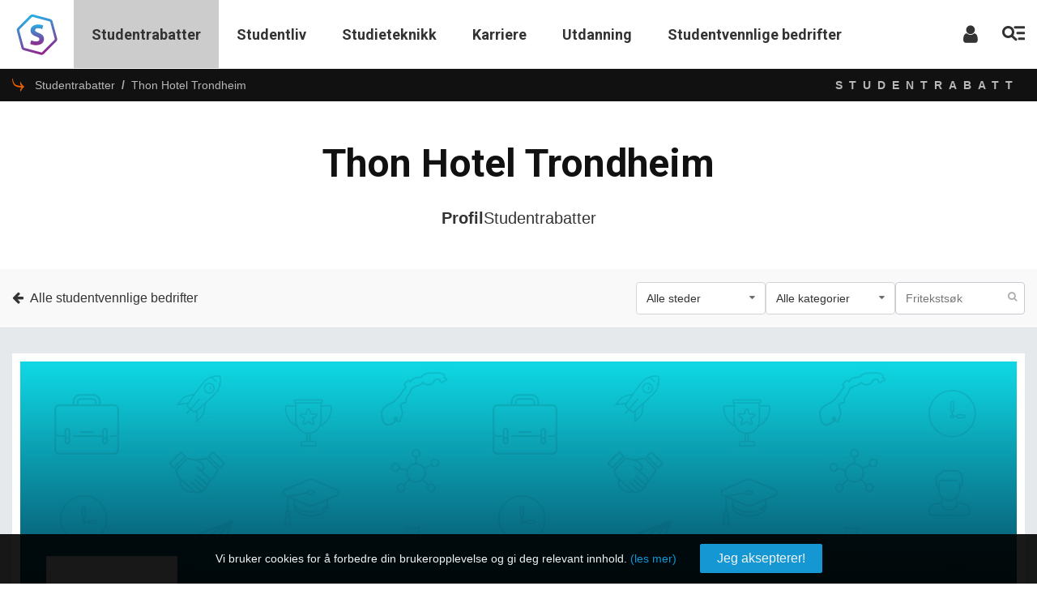

--- FILE ---
content_type: text/html; charset=utf-8
request_url: https://studenttorget.no/studentrabatter/tilbud/trondheim/thon-hotel-trondheim
body_size: 167730
content:
<!DOCTYPE html>
<html lang="nb-no">
<head data-master="RML" prefix="og: http://ogp.me/ns# fb: http://ogp.me/ns/fb#">
    
    <meta charset="utf-8" />
    
    <meta name="google-site-verification" content="hCitdzTI1M-x3Lvf42K01MHoFI6jP3H3D78Nbnhs2Ag" />
    <meta name="viewport" content="width=device-width, initial-scale=1">
        <!-- Google tag (gtag.js) -->
        <script async src="https://www.googletagmanager.com/gtag/js?id=G-1LJX6R61PL"></script>
        <script>
            window.dataLayer = window.dataLayer || [];
            function gtag() { dataLayer.push(arguments); }
            gtag('js', new Date());

            gtag('config', 'G-1LJX6R61PL');

            gtag('consent', 'default', {
                'ad_storage': 'granted',
                'ad_user_data': 'granted',
                'ad_personalization': 'granted',
                'analytics_storage': 'granted'
            });

            (adsbygoogle = window.adsbygoogle || []).push({
                google_ad_client: "ca-pub-7573432217639770",
                enable_page_level_ads: true
            });

        </script>
        <script async src="//pagead2.googlesyndication.com/pagead/js/adsbygoogle.js"></script>
        <script data-ad-client="ca-pub-7573432217639770" async src="https://pagead2.googlesyndication.com/pagead/js/adsbygoogle.js"></script>
            <script>
                // Hotjar Tracking Code for www.karrierestart.no
                (function (h, o, t, j, a, r) {
                    h.hj = h.hj || function () { (h.hj.q = h.hj.q || []).push(arguments) };
                    h._hjSettings = { hjid: 1986827, hjsv: 6 };
                    a = o.getElementsByTagName('head')[0];
                    r = o.createElement('script'); r.async = 1;
                    r.src = t + h._hjSettings.hjid + j + h._hjSettings.hjsv;
                    a.appendChild(r);
                })(window, document, 'https://static.hotjar.com/c/hotjar-', '.js?sv=');

            </script>

    <link rel="icon" href="/favicon.ico?v=2" />

    <meta name="description" content="Landsdekkende oversikt over studentrabatter, studentfordeler og studentpriser. Søk etter produkter og tjenester med studentrabatt - Studentrabatt er studentenes fordelsside." />
    <meta name="keywords" content="Studentrabatt, studentrabatter, studenttilbud, studentfordeler, studentpriser, studentpris, studentvennlig, rabatter, rabatt, tilbud, skole, student, høgskole, hyskole, universitet" />
    <meta name="copyright" content="© StudentTorget.no. Det er ikke tillatt å kopiere og publisere dette innholdet på andre nettsider uten skriftlig samtykke fra StudentTorget.no" />
    <meta name="format-detection" content="telephone=no">
        <title>Thon Hotel Trondheim – Studentvennlig bedrift</title>

        <meta name="description" content="StudentTorget.no - hele Norges studentportal - studentliv - utdanning - karriere." />

    <meta name="generator" content="StudentTorget.no">
    
    <meta name="keywords" content="særemne, særoppgave, oppgave, bjørnson, ibsen, leksehjelp, lekser, skole, stiler, norsk, engelsk, matematikk, fransk, tysk, naturfag, noveller, analyser, dikt, ungdomsskole, videregående, høyskole, universitet, kåseri, essay, dagbok, leserbrev, eventyr, bokreferat, intervju, temaoppgaver, fortelling, matte, bokanalyser, bokreferater, filmanalyser, filmreferater, kjemi, fysikk, biologi, religion, gymnastikk, gym, IT, kristendom, makroøkonomi, skole, studietips, oppgaveetterlysning, diskusjonsforum, kunnskapslinker, russ, russetorget, utdannelse, utdanning, kunnskap, lære, lærdom, kunnskapsforum, prosjektoppgaver, høgskole, muntlig eksamen, eksamenstips, studentrabatter, studentrabatt, studentfordeler, mønsterbesvarelser, internships, trainee, traineeprogrammer, utenlandsstudier, studier">

    <link href="//fonts.googleapis.com/css?family=Open+Sans:400,700" rel="stylesheet" type="text/css">
    <link href="//fonts.googleapis.com/css?family=Source+Sans+Pro:200,300,400,600,700,400italic" rel="stylesheet" type="text/css">
    <link href='//fonts.googleapis.com/css?family=Roboto:300normal,400normal,700normal' rel='stylesheet' type='text/css'>
    <link href="/content/rootstyles2?v=RqaC-J_3nrYiaTS9PVjcrsbXNNqLddt_T8G2Z27J8W81" rel="stylesheet"/>

    <link href="/Content2/responsiveMenu?v=VpgpxTwN2zT4YrDA5_XYgYg10wuvUl5lV92x4xyNdII1" rel="stylesheet"/>

    <link href="/Content2/responsive-master-layout.min.css" rel="stylesheet" type="text/css" />

    <link href='//fonts.googleapis.com/css?family=Source+Sans+Pro:200,300,400,600,700|Roboto:300normal,500normal,700normal,900normal' rel='stylesheet' type='text/css'>

    
    <link type="text/css" rel="stylesheet" href="/Scripts/swiper/css/swiper.min.css">
    
                
    <link rel="canonical" href="https://studenttorget.no/studentrabatter/tilbud/trondheim/thon-hotel-trondheim" />
    <link href="/scripts/bxslider/jquery.bxslider.min.css" rel="stylesheet" type="text/css" />
    <link href="/Content/ksmain.min.css" rel="stylesheet" type="text/css" />
    <link href="/Content/company-profile2.min.css" rel="stylesheet" type="text/css" />
    <link href="/Content2/responsive-company-layout.min.css" rel="stylesheet" type="text/css" />
    <link href="/Content/blocks.min.css" rel="stylesheet" type="text/css" />
    <link href="/Content/search-portals.min.css" rel="stylesheet" />
    <link href="/Content/comp-profile.min.css" rel="stylesheet" />
    <link href="/Scripts/prettyPhoto/css/prettyPhoto.css" rel="stylesheet" type="text/css" />
    <link href="/Content/company-magazine-public.min.css" rel="stylesheet" type="text/css" />
    <link href="/Scripts/chosen/chosen.min.css" rel="stylesheet" type="text/css" />
    <style>
        .wrapper {
            padding-top: 1px;
            min-width: 1250px !important;
        }

        a.menu-link-jobmarket {
            background-color: rgba(0,0,0,.2);
            border-right-color: rgba(0,0,0,0) !important;
        }

        #map-canvas {
            height: 400px !important;
        }
    </style>

    <link href="/Content/intlTelInput.min.css" rel="stylesheet" />
    <link href="/Content/companyroot2?v=EtdB8N7FqihYoJaurQ54ysTaX6laDltBrX27uvzPUmI1" rel="stylesheet"/>

    <link href="/Content/companyroot?v=Q1KEilneS0v0HRmVNW2Y_TvPQQkPE28J-VLPrdyUqoQ1" rel="stylesheet"/>

    <link href="/Content/jqueryuithemes?v=Dzl7iiLbbGI4t0XrtYqk_bnpTd_EkCctebdpNObCaPU1" rel="stylesheet"/>

    <link href="/Content/tsrblock.min.css" rel="stylesheet" />
    <style type="text/css">
        .cp-article-right .teaser.t-s-full-width .t-headline {
            font-size: 16px;
        }

        .cp-article-right .teaser.t-s-full-width .t-category {
            font-size: 13px;
        }
    </style>
    <!--[if lt IE 9]>
        <script src="http://html5shim.googlecode.com/svn/trunk/html5.js"></script>
    <![endif]-->


    <script type="text/javascript">
        function resizeIframe(obj) {
            obj.style.height = obj.contentWindow.document.body.scrollHeight + 'px';
        }
    </script>
    <script src="//maps.googleapis.com/maps/api/js?key=AIzaSyAaetFxXGqIVUJgOe4DCaby9tGcSpHvkvo&v=3.exp&language=no&libraries=places"></script>
    <script src="/bundles/modernizr?v=inCVuEFe6J4Q07A0AcRsbJic_UE5MwpRMNGcOtk94TE1"></script>
<script src="/bundles/jquery?v=TkCTPYALi8G0vpNSGeONOkLukqgAWYIV1FyApdsAlZI1"></script>
<script src="/bundles/signalr?v=SaPC5neW_96zhqiCgfD3gM4RLmT4-zuZRof5NwQw8dM1"></script>

    <script src="/Scripts/swiper/js/swiper.min.js" type="text/javascript"></script>

    <script type="text/javascript" src="/Content2/responsive-ticker-iframe.min.js"></script>

    <script src="/content2/responsive-ticker-iframe.js" type="text/javascript"></script>
    <script type="text/javascript" src="/Scripts/vimeo-player.js"></script>

    <script type="text/javascript" src="/signalr/hubs"></script>

    <script src="/Content2/responsiveMenuScript?v=H5AxZVConY_lB8qkvXMEglHn51gWN0dwwN8TbOZknko1"></script>


    <!-- es -->
    
    
    <script src="/Scripts/chosen/chosen.jquery.min.js" type="text/javascript"></script>
    <script src="/Scripts/jwplayer/jwplayer.js"></script>
    <script src="/scripts/bxslider/jquery.bxslider.min.js" type="text/javascript"></script>
    <script src="/Scripts/tinymce/tinymce.min.js" type="text/javascript"></script>
    <script src="/Scripts/tinymce/jquery.tinymce.min.js" type="text/javascript"></script>
    <script src="/Scripts/prettyPhoto/jquery.prettyPhoto.min.js" type="text/javascript"></script>
    <script src="/bundles/ko?v=EGGgxKV1ENQNJ-Vf8dFpEiAqdUUUsdjFj0boRXeWB4s1"></script>

    <script src="/Scripts/n-ks-dotdotdot.show-more.min.js" type="text/javascript"></script>
        <script type="text/javascript">
            _gaq.push(["_trackEvent", "Company", "View profile", "Thon Hotel Trondheim", 134721]);
        </script>

    <script type="text/javascript">

        function goTo(target) {
            if ($(target).length) {
                $('body,html').animate({ scrollTop: $(target).offset().top - 150 }, 1000);
            }
        };

        //Collapsed and expanded block about company
        function showContent(targetDescription, height, isAboutCompany) {
            var description = $(targetDescription);
            var readMore = description.next();
            var linkTextShowMore;
            var isTruncated = description.triggerHandler("isTruncated");
            var pareseHeight = parseInt(height);
            if (isTruncated) {
                description.trigger("destroy.dot");
                readMore.show();
                readMore.find('.fa-angle-down')
                        .removeClass('fa-angle-down')
                        .addClass('fa-angle-up');
                if (isAboutCompany) {
                    linkTextShowMore = 'Vis mindre';
                }
                else {
                    linkTextShowMore = 'Vis mindre';
                }
                description.css('margin-bottom', '10px');
                readMore.find('.readmore-text').text(linkTextShowMore);

            } else {
                description.dotdotdot({
                    ellipsis: " ...",
                    watch: true,
                    height: pareseHeight,
                    callback: function (isTruncated) {
                        if (isTruncated) {
                            readMore.css('display', 'inline-block');
                        }
                        else {
                            readMore.css('display', 'none');
                        }
                    }
                });
                if (isAboutCompany) {
                    linkTextShowMore = 'Les mer om ' + "Thon Hotel Trondheim";
                }
                else {
                    linkTextShowMore = 'Les mer om jobbmuligheter i ' + "Thon Hotel Trondheim";
                }
                readMore.find('.fa-angle-up')
                    .removeClass('fa-angle-up')
                    .addClass('fa-angle-down');
                readMore.find('.readmore-text').text(linkTextShowMore).html();
                description.css('margin-bottom', '0');
            }
        }

        function funcRef() {
            goTo(location.hash);
        }

        function setExpBlockHeight(block) {
            block.height('auto')
                .find('.testimonial')
                .height('auto');
        }

        $(function () {
            
            var companiesLink = document.createElement('a');
            var companiesLinkText = document.createTextNode("Arbeidsgivere");
            companiesLink.appendChild(companiesLinkText);
            companiesLink.className = "menu-link";
            companiesLink.href = "/studentrabatter/tilbud";

            var companyLink = document.createElement('a');
            var companyLinkText = document.createTextNode('Thon Hotel Trondheim');
            companyLink.appendChild(companyLinkText);
            companyLink.className = "menu-link";
            companyLink.href = "/studentrabatter/tilbud/trondheim/thon-hotel-trondheim";
            $('#responsive-under-menu div.default-text').hide();
            $('#responsive-under-menu div.links-cnt').show();
            $('#responsive-under-menu div.links-cnt').append(companiesLink, "/", companyLink);

            $('.sub-menu-items').on('click', '.menu-link ', function () {
                var hash = $(this).attr('href').split('#')[1];
                goTo('#' + hash);

                return false;
            });
            $("a[rel^='prettyPhoto']").prettyPhoto({
                social_tools: false,
                deeplinking: false
            });

            window.addEventListener("hashchange", funcRef, false);

            //hide content in about job block if height it more than 240px
            var aboutJob = $('.cp_about_job');
            var aboutJobLeft = $('.cp_about_job_left');
            var aboutJobRight = $('.cp_about_job_right');
            var aboutJobWrapper = $('.cp_about_job_left_wrapper');
            var heightAboutJob = aboutJob.height();
            var aboutJobLinkMore = $('.cp_about_job_show_more');

            if (heightAboutJob > 240) {
                aboutJob.height(240);
                aboutJobLeft.height(220);
                aboutJobLeft.css('overflow', 'hidden');
                aboutJobRight.height(230);
                aboutJobRight.css('overflow', 'hidden');
                aboutJobLinkMore.show();
                aboutJobWrapper.dotdotdot({
                    ellipsis: " ...",
                    watch: true,
                    height: 220
                });
            }
            aboutJobLinkMore.click(function () {
                var me = $(this);
                if (me.hasClass('js_about_job_more')) {
                    aboutJob.css('height', 'auto');
                    aboutJobLeft.css('height', 'auto');
                    aboutJobLeft.css('overflow', 'visible');
                    aboutJobRight.css('height', 'auto');
                    aboutJobRight.css('overflow', 'visible');
                    me.removeClass('js_about_job_more').addClass('js_about_job_less');
                    me.find('.fa-angle-down').removeClass('fa-angle-down').addClass('fa-angle-up');
                    me.find('.readmore-text').text('Vis mindre');
                    aboutJobWrapper.trigger("destroy.dot");
                    aboutJobWrapper.css('margin-bottom', '30px');
                }
                else {
                    aboutJob.height(240);
                    aboutJobLeft.height(220);
                    aboutJobLeft.css('overflow', 'hidden');
                    aboutJobRight.height(230);
                    aboutJobRight.css('overflow', 'hidden');
                    me.removeClass('js_about_job_less').addClass('js_about_job_more');
                    me.find('.fa-angle-up').removeClass('fa-angle-up').addClass('fa-angle-down');
                    me.find('.readmore-text').text('Les mer om jobbmuligheter i ' + "Thon Hotel Trondheim").html();
                    aboutJobWrapper.dotdotdot({
                        ellipsis: " ...",
                        watch: true,
                        height: 220
                    });
                    aboutJobWrapper.css('margin-bottom', '0');
                    goTo(aboutJob);
                }
            });


            if ($.trim($('#cp_articles').html()) == '') {
                $('#cp_articles').hide();
            }


        });
    </script>

    <script type="text/javascript">
        function inShareThis(o) {
            window.open($(o).attr("href"), 'displayWindow', 'width=600,height=570,left=200,top=100,location=no, directories=no,status=no,toolbar=no,menubar=no');
            return false;
        }
        function fbShareThis(o) {
            window.open($(o).attr("href"), 'displayWindow', 'width=700,height=400,left=200,top=100,location=no, directories=no,status=no,toolbar=no,menubar=no');
            return false;
        }
        function tw_click(o) {
            u = $(o).attr("href");
            t = document.title;
            window.open('http://twitter.com/share?url=' +
                encodeURIComponent(u) +
                '&t=' + encodeURIComponent(t),
                'StudentTorget.no',
                'toolbar=0,status=0,width=626,height=436');
            return false;
        }
        $(function () {
            $(".sm-pop-cntr").on("click", function () {
                if ($('.round-color-sm').is(':hidden')) {
                    $('.round-color-sm').show();
                } else {
                    $('.round-color-sm').hide();
                }
            });
        });

    </script>
    <script src="/bundles/jqueryui?v=EN_ennQVf2JY2a-JSseNw_K1H0_WvTudDtCK2ZwOja01"></script>
<script src="/bundles/util?v=0UeeLizLJPCaOe0H0_XYtvQGGaH2YKjJAVcdRy_-G601"></script>

    <script src="/Scripts/tel/intlTelInput.min.js"></script>

    <!-- /es -->
<script>
        $(function () {
            $(document).ajaxSend(function (e, xhr, settings) {
                settings._target = $(e.target.activeElement);
                if (settings._target[0].tagName == "BODY") {
                    return;
                }
                $(settings._target).css("pointer-events", "none");
            });
            $(document).ajaxComplete(function (e, xhr, settings) {
                if (settings._target) {
                    settings._target.css("pointer-events", "auto");
                }
            });

            if ("-ms-user-select" in document.documentElement.style && navigator.userAgent.match(/IEMobile\/10\.0/)) {
                var msViewportStyle = document.createElement("style");
                msViewportStyle.appendChild(
                    document.createTextNode("@-ms-viewport{width:auto!important}")
                );
                document.getElementsByTagName("head")[0].appendChild(msViewportStyle);
            }
            window.onresize = function () {
                $("#m1").html($(window).width().toString() + " x " + $(window).height().toString());
            }

            // Getting href hash tag
            var href = window.location.href;
            var hashTagIndex = href.indexOf('#');
            var str = href.substring(hashTagIndex + 1, href.length);
            var tag = "resetpassword";
            if (str.toLowerCase() === tag) {
                $.ajax({
                    method: 'GET',
                    url: '/ResetPassword',
                    success: function (response) {
                        $('#enquiry-dlg').html(response);
                    }
                });
            }
        });

        $(function () {
            if (navigator.userAgent.match(/Trident\/7\./)) {
                $('body').on("mousewheel", function () {
                    event.preventDefault();
                    var wd = event.wheelDelta;
                    var csp = window.pageYOffset;
                    window.scrollTo(0, csp - wd);
                });
            }


            unveilCallback = function (element) {

            };
            if (typeof $.fn.unveil == "function") {
                $(".t-img-container, .t-hover-img-container, img[data-src], [data-bg], iframe[data-src]").unveil(500, unveilCallback);
            }

            if (typeof $.fn.bgGifHover === "function") {
                setTimeout(function () {
                    $('.teaser .t-img-container[data-autoplay="False"], .teaser .t-img-hover-container[data-autoplay="False"]').bgGifHover({
                        autoplay: false
                    });
                }, 2000);
            }
        });

        function goTo(target, t) {
            if (t == null) {
                t = 1000;
            }

            var time = parseInt(t) == NaN ? 1000 : parseInt(t);
            if (target) {
                $('body,html').animate({ scrollTop: $(target).offset().top - 150 }, time);
            }
        };
        //Set sticky footer on mobile
        function setStickyMobileFooter() {
            var windowHeight = $(window).height() || 200;
            var footerHeight = $('footer').height() || 0;
            var headerHeight = $('#shdr-out').height() || 0;
            $('.main-top').css('min-height', (windowHeight - footerHeight - headerHeight));
        }
</script>

</head>
<body>


    <!-- Privacy settings popup -->

        <div class="hide-for-tablet">
            
        </div>

    

    <div id="bc"></div>



<div id="shdr-out" class=" portal-page-header">
    <div id="shdr" style="width:100%">
        <div id="account-menu" class="account_menu">

<div class="preloader_header" id="PreloadHeader">
    <i class="fa fa-spinner fa-pulse fa-2x"></i>
</div>
<div id="responsive-menu" class="anonymous-menu blue-menu">
    <div class="menu_cnt">


<div class="comm_menu">
    <a class="comm_menu__link comm_menu__link--brand" href="/">
        <div class="brand_logo_box">
            <div class="brand_logo_small brand_logo_small--main"></div>
        </div>
        
    </a>
    <a class="comm_menu__link menu-link-jobmarket" href="/studentrabatter">
        <span class="comm_menu__icon fa fa-percent"></span>
        <span class="comm_menu__label">Studentrabatter</span>
        
    </a>
    <a class="comm_menu__link menu-link-company" href="/studentliv">
        <span class="comm_menu__icon fa fa-star-o"></span>
        <span class="comm_menu__label">Studentliv</span>
        
    </a>
    <a class="comm_menu__link menu-link-meetingplace" href="/skole">
        <span class="comm_menu__icon fa fa-lightbulb-o"></span>
        <span class="comm_menu__label">Studieteknikk</span>
        
    </a>
    <a class="comm_menu__link menu-link-magazine" href="/karriere">
        <span class="comm_menu__icon fa fa-crosshairs"></span>
        <span class="comm_menu__label">Karriere</span>
        
    </a>
    <a class="comm_menu__link menu-link-portal" href="/utdanning">
        <span class="comm_menu__icon fa fa-graduation-cap"></span>
        <span class="comm_menu__label">Utdanning</span>
        
    </a>
    <a class="comm_menu__link menu-link-company-search" href="/studentrabatter/tilbud">
        <span class="comm_menu__icon fa fa-trophy"></span>
        <span class="comm_menu__label">Studentvennlige bedrifter</span>
        
    </a>
</div>

<a class="button_expander hide" href="javascript:;">
    <i class="fa fa-caret-down"></i>
</a>

<div class="comm_menu_hidden hide"></div>
<div class="personalize_box" id="PersonalizeBox">

    <!-- Personalize button -->
    <div id="PersonalizeLoad"></div>
</div>

    <script>
        $(".js_header_personalize_button").on({
            mouseenter: function () {
                $(".js_personalize_tooltip").show();
            },
            mouseleave: function () {
                $(".js_personalize_tooltip").hide();
            }
        })
    </script>

        <div class="helper_box">
            <a class="helper_link" id="nav-login" href="javascript:ShowLogin();">
                <i class="fa fa-user helper_link__icon"></i>
            </a>
            <a class="helper_link" id="nav-menu" href="javascript:;">
                <i class="fa helper_link__icon icon_menu_search"></i>
                <i class="fa fa-close helper_link__icon"></i>
            </a>
        </div>
    </div>
</div>


<style>
    #collapse-login-form .error > div {
        background-color: #C14140;
        color: white !important;
        border-radius: 5px;
        padding: 9px 0 9px 14px;
        font-family: Tahoma;
        font-size: 14px;
        margin-bottom: 20px;
        text-align: left;
    }
    #login-cntr .row-center {
        height: auto;
    }

    .login-input-errorborder {
        border: 2px solid #C14140 !important;
    }
    input:-webkit-autofill {
        -webkit-box-shadow: 0 0 0px 1000px white inset;
    }

    .show-password {
        position: relative;
        background-color: white;
        width: 36px;
        height: 36px;
        margin: 4px;
        border-radius: 2px;
        display: none;
    }

    .img-element-show-password {
        vertical-align: top;
        border-top-left-radius: 0;
        border-bottom-left-radius: 0;
        border-bottom-right-radius: 4px;
        border-top-right-radius: 4px;
        width: 42px;
        background-color: white;
        height: 44px;
        line-height: 44px;
        display: inline-block;
        cursor: pointer;
    }

</style>

<div id="login-cntr" class="collapse-box" style="display:none;">
    <div class="row-center" style="text-align:center;">
        <div id="step1auth" class="login-cnt">
<form action="/AjaxLogin?opcode=c935c400b4164437b1473a64db57bc5e" data-ajax="true" data-ajax-begin="LoginBegin" data-ajax-complete="LoginComplete" data-ajax-failure="handleAjaxError" data-ajax-method="POST" data-ajax-success="LoginResult" id="collapse-login-form" method="post" style="margin-bottom:14px">                <input type="hidden" name="fingerprint" id="fp-id"/>
                <h3 id="LoginTitle">Logg inn</h3>
                <div class="login-input">
                    <div class="img-element" style="width: 49px;">
                        <i class="fa fa-envelope-o"></i>
                    </div>
                    <input data-val="true" data-val-length="UserName maksimal lengde er 128" data-val-length-max="128" data-val-required="Feltet er påkrevd." id="UserName" name="UserName" placeholder="Brukernavn" style="max-width:252px;" tabindex="-1" type="text" value="" />
                    <span class="field-validation-valid" data-valmsg-for="UserName" data-valmsg-replace="true"></span>
                    <div style="clear:both;"></div>
                </div>
                <div class="login-input" oninput="showPasswordIcon()">
                    <div class="img-element" style="width:49px">
                        <i class="fa fa-key"></i>
                    </div>
                    <input data-show="false" data-val="true" data-val-length="Må være på minst 3 tegn" data-val-length-min="3" data-val-required="Feltet er påkrevd." id="LoginPassword" name="Password" placeholder="Passord" style="max-width:192px;" type="password" />
                    <div class="img-element-show-password" style="width:59px">
                        <div class="show-password">
                            <i class="icon show-hide-password"></i>
                        </div>

                    </div>
                    <span class="field-validation-valid min-length" data-valmsg-for="Password" data-valmsg-replace="true"></span>
                </div>
                    <div class="error"></div>
                <div class="login-remember" style="text-align: left; margin-bottom:18px;">
                    <input id="RememberMe" name="RememberMe" style="margin-right:10px;" type="checkbox" value="true" /><input name="RememberMe" type="hidden" value="false" />
                    <label for="RememberMe">Husk meg</label>
                    <a class="forgot-password" id="forgot-password" href="javascript:;">
                        Glemt passord?
                    </a>
                </div>
                <div class="login_btn_wrapper" style="position:relative">
                    <i class="fa fa-spinner fa-pulse fa-2x login_btn_loading"></i>
                    <input type="submit" id="step1submit" class="login-btn js_login_btn_loading" value="Logg inn">
                </div>
</form>
            <a class="bottom-link reg-new-account" href="/registrering">
                Registrer ny bruker
            </a>
        </div>

        
        <div id="step2-auth-method" class="login-cnt" style="display: none">
            <div><i class="fa fa-lock"></i></div>
            <h3>2 stegs verifisering</h3>
            <div id="auth-method-alt-label" style="display: none;">
                Som et ekstra sikkerhetstiltak m&#229; du verifisere din tilgang. Vennligst velg et av alternativene nedenfor for &#229; motta en engangskode:
            </div>
            <div id="auth-method-label" style="display: none;">
                Som et ekstra sikkerhetstiltak m&#229; du verifisere din tilgang.
                <div>
                    Vi sender en <span id="auth-delivery-method"></span> med engangskode til <span id="auth-delivery-address"></span>
                </div>
            </div>
<form action="/Account/SendVerificationCode" data-ajax="true" data-ajax-begin="SendCode_Begin" data-ajax-complete="SendCode_Complete" data-ajax-method="POST" data-ajax-success="SendCode_Success" id="step2-auth-method-form" method="post">                <input type="hidden" name="UserName" />
                <input type="hidden" name="opcode" value="c935c400b4164437b1473a64db57bc5e" />
                <div style="margin:15px 0;display:none" class="js-auth-method" data-dmode="2">
                    <label>
                        <input type="radio" name="rb-method" value="2" /> Via SMS til <span class="masked-address"></span>
                    </label>
                </div>
                <div style="margin:15px 0;display:none" class="js-auth-method" data-dmode="1">
                    <label>
                        <input type="radio" name="rb-method" value="1" /> Via E-post til <span class="masked-address"></span>
                    </label>
                </div>
                <input type="hidden" id="auth-method" name="method" />
                <div class="login_btn_wrapper" style="position:relative;margin-top:30px">
                    <i class="fa fa-spinner fa-pulse fa-2x login_btn_loading"></i>
                    <button type="submit" id="btnSendCode" class="login-btn js_login_btn_loading">Fortsett
                        <i class="fa fa-angle-right"></i>
                    </button>
                </div>
</form>        </div>

        <div id="step2-auth-confirm" class="login-cnt" style="display: none">
<form action="/Account/ConfirmCode" data-ajax="true" data-ajax-begin="ConfirmCode_Begin" data-ajax-complete="ConfirmCode_Complete" data-ajax-method="POST" data-ajax-success="ConfirmCode_Success" id="step2-auth-form" method="post" style="margin-bottom: 14px;">                <input type="hidden" name="UserName" />
                <input type="hidden" name="RememberMe" />
                <input type="hidden" name="opcode" value="c935c400b4164437b1473a64db57bc5e" />
                <input type="hidden" name="fingerprint" id="fp-id-confirm"/>
                <h3>Verifisering</h3>
                <div style="margin:15px 0;">
                    Engangskode er sendt til
                    <div style="margin:15px 0;" id="sent-to"></div>
                    skriv inn koden for &#229; fullf&#248;re innlogging
                </div>
                <div class="login-input">
                    <i class="fa fa-key"></i>
                    <div class="login-input-wrap">
                        <input id="AuthCode" name="AuthCode" placeholder="Engangskode" tabindex="-1" type="text" value="" />
                    </div>
                </div>
                <div class="login-remember" style="text-align: left; margin-bottom:18px;">
                    <input id="RememberDevice" name="RememberDevice" style="margin-right:10px;" type="checkbox" value="true" /><input name="RememberDevice" type="hidden" value="false" />
                    <label for="RememberDevice">Husk meg på denne enheten i 20 dager</label>
                </div>
                <div id="auth-code-info" style="display: none;margin:15px 0;">
                    <span id="auth-code-valid" class="login error"></span>
                    <a href="javascript:;" id="resend-code" style="color:#0af"> Send ny kode</a>
                </div>
                <div class="login_btn_wrapper" style="position:relative">
                    <i class="fa fa-spinner fa-pulse fa-2x login_btn_loading"></i>
                    <input type="submit" id="step2submit" class="login-btn js_login_btn_loading" value="Fullf&#248;r">
                </div>
                <div class="login-timer" style="padding-top:10px;">
                    Koden utl&#248;per om <span id="login-timer">15:00</span>
                </div>
</form>        </div>
        <div id="auth-success" class="login-cnt" style="display: none;">
            <div style="margin:15px 0">
                <i class="fa fa-check" style="font-size:60px;color:#20b95e"></i>
            </div>
            <h3 style="color: #20b95e">Verifisering fullf&#248;rt</h3>
            <div style="margin:15px 0;">
                Du blir n&#229; videresendt til din konto
            </div>
        </div>
        
    </div>
</div>
<script type="text/javascript">
    var timeoutInterval = 0;
    var hintTimeout = 0;
    function startCountdown(element, timeout) {

        var then = Date.now() + timeout * 1000;

        hintTimeout = window.setTimeout(function () {
            $("#auth-code-valid").removeClass("login error");
            $("#auth-code-valid").text("Ikke mottatt koden?");
            $("#auth-code-info").show();
        }, 30 * 1000);

        var timeoutInterval = window.setInterval(function () {
            var now = Date.now();

            if (then >= now) {

                var diff = parseInt((then - now) / 1000);
                var minutes = parseInt(diff / 60);
                var seconds = diff % 60;
                var s = seconds.toString();
                if (seconds < 10) {
                    s = "0" + s;
                }
                $(element).html(minutes.toString() + ":" + s);
            }
            else {
                window.clearInterval(timeoutInterval);
            }
        }, 1000);
    }
    function clearLoginErrors() {
        $('.login-cnt .error').html('');
        $('.login-input').removeClass('login-input-errorborder');
        $('#LoginPassword').val('');
    }

    function LoginBegin() {
        $("#step1submit").css("pointer-events", "none");
        if ($("#collapse-login-form").validate().form()) {
            $(".login_btn_loading").show();
        }
        setTimeout(clearLoginErrors, 2500);
    }
    function LoginResult(json) {
        if (json.step2 == true) {
            $("#step1auth").hide();

            $("#step2-auth-method-form [name='UserName']").val($("#step1auth #UserName").val());
            if (json.methods.length > 1) {
                $("#auth-method-alt-label").show();
                $("#step2-auth-method-form .js-auth-method").hide();
                for (i = 0; i < json.methods.length; i++) {
                    var el = $(".js-auth-method[data-dmode='" + json.methods[i].deliveryMode + "']");
                    el.show();
                    el.find(".masked-address").text(json.methods[i].address);
                }
            } else {
                $("#auth-method-label").show();
                $("#auth-method").val(json.methods[0].deliveryMode);
                switch (json.methods[0].deliveryMode) {
                    case 1:
                        $("#auth-delivery-method").text("E-post");
                        break;
                    case 2:
                        $("#auth-delivery-method").text("SMS");
                        break;
                    default:
                        break;
                }
                $("#auth-delivery-address").text(json.methods[0].address);
            }
            $("#step2-auth-method").show();
            return;
        }
        if (json.success == true) {
            window.location.href = json.redirect;
        }
        else {
            if (json.reset) {
                resetPassword(true);
                return;
            }
            $(".login_btn_loading").hide();
            $("#collapse-login-form .error").html('');
            for (var i = 0; i < json.errors.length; i++) {
                var val = json.errors[i];
                $("#login-cntr .login-input").addClass('login-input-errorborder');
                $("#collapse-login-form .error").append("<div><span style='opacity:.7'>" + val + "</span></div>");
            }
        }
    }
    function LoginComplete() {
        $("#step1submit").css("pointer-events", "auto");
        $(".login_btn_loading").hide();
    }

    function ConfirmCode_Begin() {
        window.clearTimeout(hintTimeout);
        $("#auth-code-info").hide();
        $("#auth-code-error").html("");
        $(".login_btn_loading").show();
        $("#step2submit").css("pointer-events", "none");
    }
    function ConfirmCode_Complete() {
        $(".login_btn_loading").hide();
        $("#step2submit").css("pointer-events", "auto");
    }

    function ConfirmCode_Success(json) {
        if (json.success) {
            $("#step2-auth-confirm").hide();
            $("#auth-success").show();
            window.location.href = json.redirect;
        } else {
            $(".login_btn_loading").hide();
            $("#collapse-login-form .error").html('');
            for (var i = 0; i < json.errors.length; i++) {
                var val = json.errors[i];
                $("#login-cntr .login-input").addClass('login-input-errorborder');
                $("#auth-code-valid").addClass("login error");
                $("#auth-code-valid").html("");
                $("#auth-code-valid").append("<div><span>" + val + "</span></div>");
            }
            $("#auth-code-info").show();
        }
    }

    function SendCode_Begin() {
        $(".login_btn_loading").show();
        $("#btnSendCode").css("pointer-events", "none");
    }

    function SendCode_Complete() {
        $("#btnSendCode").css("pointer-events", "auto");
        $(".login_btn_loading").hide();
    }

    function SendCode_Success(json) {
        if (json.success) {
            $("#step2-auth-method").hide();
            $("#sent-to").text(json.deliveryAddress);
            $("#step2-auth-confirm").show();
            $("#AuthCode").focus();
            startCountdown($("#login-timer"), 15 * 60);
            $("#step2-auth-form [name='UserName']").val($("#step1auth #UserName").val());
            $("#step2-auth-form [name='RememberMe']").val($("step1auth #RemeberMe").val());
        }
    }

    function handleAjaxError(ajaxContext) {
        var response = ajaxContext.statusText;
        var statusCode = ajaxContext.status;
        $(".login_btn_loading").hide();
        $("#login-cntr .login-input").addClass('login-input-errorborder');
        var error = "Foresp&#248;rsel feilet, statuskode: " + statusCode + ". Respons: " + response;
        $("#collapse-login-form .error").html("<div><span style='opacity:.7'>" + error + "</span></div>");
    }

    function clearFormInfo(form) {
        form.find('#UserName').val('');
        form.find('#LoginPassword').val('');
        form.find('#RememberMe').prop("checked", false);

        //if ($("#login-cntr .login-input").hasClass('login-input-errorborder')) {
        //    $("#login-cntr .login-input").removeClass('login-input-errorborder');
        //}
        $('.show-password').css("display", "none");
        $("#LoginPassword").attr("type", "password");
        $("#LoginPassword").attr('data-show', 'false');
        $('.show-password').css("background-color", "white");
    }
    function hideFormError(form) {
        var validator = form.validate();
        var errors = form.find(".field-validation-error span");

        errors.each(function() { validator.settings.success($(this)); });
        validator.resetForm();
        $('.error').text('');
    }

    function showPasswordIcon() {
        if ($("#LoginPassword").val() !== "") {

            $('.show-password').css("display", "block");

        }
        else {
            $('.show-password').css("display", "none");

        }
    }

    $('#account-menu').on('click', '#search', function () {
        clearFormInfo($("#collapse-login-form"));
        hideFormError($("#collapse-login-form"));
        $(".login_btn_loading").hide();
    });

    var fp = new Fingerprint();
    $("#fp-id,#fp-id-confirm").val(fp.get());

    function GetIEVersion() {
        var sAgent = window.navigator.userAgent;
        var Idx = sAgent.indexOf("MSIE");

        
        if (Idx > 0)
            return parseInt(sAgent.substring(Idx + 5, sAgent.indexOf(".", Idx)));
        
        else if (!!navigator.userAgent.match(/Trident\/7\./))
            return 11;
        else
            return 0; 
    }
    $(function () {
        if (GetIEVersion() > 0)
        {
            if ($("#LoginPassword").val() !== "") {

                $('.show-password').css("display", "block");
            }
            else  {
                $('.show-password').css("display", "none");
            }

        }
        else {
            $('.img-element-show-password').css("display", "none");
            $('#LoginPassword').width(252);
            $('#LoginPassword').css("max-width", 252);
            $('#LoginPassword').css("padding-right", 10);
        }

        $("#login-cntr").on("click", "#forgot-password", function () {
            resetPassword();
        });

        $('.show-password').click(function () {
            if ($("#LoginPassword").val() !== null || $("#LoginPassword").val() !== "") {
                if ($("#LoginPassword").attr('data-show') === 'false') {
                    $("#LoginPassword").attr("type", "text");
                    $("#LoginPassword").attr('data-show', "true");
                    $('.show-password').css("background-color", "#E5E5E5");
                }
                else {
                    $("#LoginPassword").attr("type", "password");
                    $("#LoginPassword").attr('data-show', 'false');
                    $('.show-password').css("background-color", "white");
                }
            }
        });
        $("[name='rb-method']").change(function () {
            $("#auth-method").val($("[name='rb-method']:checked").val());
        });
        $("#resend-code").click(function () {
            window.clearTimeout(hintTimeout);
            window.clearInterval(timeoutInterval);
            $("#step2-auth-confirm").hide();
            $("#step2-auth-method").show();
            window.clearInterval(timeoutInterval);
        });
    });

    function resetPassword (fr) {
        var postdata = {};
        if (fr) {
            postdata.fr = 1
        }
        $.ajax({
            url: "/ResetPassword",
            type: "get",
            data: postdata,
            success: function (data, status, xhr) {
                $("#enquiry-dlg").html(data);
            }
        })
    }
</script>


<div id="menu-cntr" class="collapse-box" style="display:none; overflow: auto;">
    <div class="row-center" style="line-height: 126px;">
        <script type="text/javascript">
            function mval() {
                if ($("#navSearchText").val() && $("#navSearchText").val().trim().length == 0) {
                    return false;
                }
            }
        </script>
        
        <form action="/search/" id="navSearchForm" onsubmit="return mval();">
            <input type="text" class="mc-srh" placeholder="Søk i hele StudentTorget.no" name="term">
            <button type="submit" class="mc-btn" onclick="return mval();">
                <i class="fa fa-search"></i>
            </button>
        </form>
    </div>
    <div class="mc-divider topdivider" style="display:none"></div>

    <div class="row-center" style="text-align:left;">
        <div class="menu-data-item">
            <a href="/studentrabatter">
                <h3>Studentrabatter</h3>
            </a>
            <a href="/studentrabatter/-/helse/lege-tannlege/all">Tannlege</a>
            <a href="/studentrabatter/-/kropp-velvare/frisor-harpleie/all">Frisør</a>
            <a href="/studentrabatter/-/kropp-velvare/hudpleie-velvare/all">Hudpleie</a>
            <a href="/studentrabatter/-/sport-fritid/trening-helsestudio/-/">Trening</a>
            <a href="/studentrabatter/-/underholdning/underholdn-aktiv/-/">Underholdning</a>
            <a href="/studentrabatter">Vis alle</a>
        </div>
        <div class="mc-divider responsivedevider" style="display:none;"></div>
        <div class="menu-data-item">
            <a href="/studentliv"><h3>Studentliv</h3></a>
            <a href="/studentokonomi">Studentøkonomi</a>
            <a href="/livsstil">Helse og livsstil</a>
            <a href="/bolig">Bolig</a>
            <a href="/nystudent">Ny student</a>
            <a href="/fest">Fest og uteliv</a>
            <a href="/studentliv">Vis alle</a>
        </div>
        <div class="mc-divider responsivedevider" style="display:none;"></div>
        <div class="menu-data-item">
            <a href="/skole"><h3>Studieteknikk</h3></a>
            <a href="/eksamen">Eksamen</a>
            <a href="/index.php?show=3378&amp;expand=3795,3378&amp;artikkelid=5825">Eksamensangst</a>
            <a href="/studieteknikk">Studieteknikker</a>
            <a href="/index.php?show=41&amp;expand=3795,41&amp;artikkelid=11385">Gruppearbeid</a>
            <a href="/index.php?show=41&amp;expand=3795,41&amp;artikkelid=6522">Studiemotivasjon</a>
            <a href="/skole">Vis alle</a>
        </div>
        <div class="mc-divider responsivedevider" style="display:none;"></div>
        <div class="menu-data-item">
            <a href="/karriere"><h3>Karriere og jobb</h3></a>
            <a href="/jobbsokerskolen">Jobbsøkerskolen</a>
            <a href="/traineeprogrammer">Traineeprogrammer</a>
            <a href="/internship">Internships</a>
            <a href="/deltidsjobb">Deltidsjobb</a>
            <a href="/sommerjobb">Sommerjobb</a>
            <a href="/karriere">Vis alle</a>
        </div>
        <div class="mc-divider responsivedevider" style="display:none;"></div>
        <div class="menu-data-item">
            <a href="/utdanning"><h3>Utdanning</h3></a>
            <a href="/valg-av-utdanning">Valg av utdanning</a>
            <a href="/utdanning-i-utlandet">Utdanning i utlandet</a>
            <a href="/utdanning-i-norge">Utdanning i Norge</a>
            <a href="/index.php?show=3932&amp;expand=3796,3932">Utdanningskalender</a>
            <a href="https://studievalg.no">Studiesøk</a>
            <a href="/utdanning">Vis alle</a>
        </div>
    </div>
    

    

    <div class="mc-divider" style="margin-bottom:28px;"></div>
    <div class="row-center" style="text-align:left;">
        <div class="head-item" style="display:block;text-align:center"><a href="/om"><span class="text">Om StudentTorget.no</span></a></div>
        <div class="mc-divider responsivedevider" style="display:none;"></div>
        <div class="head-item" style="display:block;text-align:center"><a href="/kontakt"><span class="text">Kontakt oss</span></a></div>
        <div class="mc-divider responsivedevider" style="display:none;"></div>
        <div class="head-item" style="display:block;text-align:center"><a href="/annonsere"><span class="text">Annonsere?</span></a></div>
        <div class="mc-divider responsivedevider" style="display:none;"></div>
    </div>
</div>



<script type="text/javascript">


    function makeLoginContainer() {
        if ($("#logincntr").length == 0) {
            $("body").append($("<div/>").attr({ id: "logincntr" }));
        }
    }

    function playMsgChime() {
        var fx = document.getElementById("msg-fx");
        if (fx != null) {
            fx.currentTime = 0;
            fx.volume = 0.5;
            fx.play();
        }
    }

    function ShowLogin(loginTitle) {
        var $loginTitle = $("#LoginTitle");
        if (loginTitle){
            $loginTitle.text(loginTitle);
        }
        showCollapseLoginBox();
    }

    function ShowLoginWithAjaxAction(url, type, target, mode, loginTitle) {       
        var postData = {
            url: url,
            type: type,
            target: target,
            mode: mode
        };

        $.ajax({
            url: '/Account/CommonLoginFormWithAjaxAction',
            method : 'post',
            data: postData,
            success: function (data) {
                var $loginTitle = $("#LoginTitle");
                if (loginTitle) {
                    $loginTitle.text(loginTitle);
                }
                showCollapseLoginBox();
            }
        })       
    }
</script>

    <script type="text/javascript">
        function showCandidateLogin(rs, src, url, isxhr, id, type, target, mode) {           
            makeLoginContainer();

            rs = rs | 0;
            var postdata = {};
            postdata.id = 0;
            if (src) {
                postdata.from = src;
                postdata.objectid = id;
            }
            if (url) {
                postdata.url = url;
            }
            if (isxhr) {
                postdata.isxhr = true;
                if (type && target && mode) {
                    postdata.type = type;
                    postdata.target = target;
                    postdata.mode = mode;
                }
            }
            if (rs === 0) {
                postdata.regUrl = false;
            }
            else {
                postdata.regUrl = true;
            }
            $("#logincntr").load("/calogin", postdata);
        }
    </script>

    <script type="text/javascript">
            function showCompanyLogin(rs, src, url, isxhr, type, target, mode) {
                makeLoginContainer();
                rs = rs | 0;
                var postdata = {};
                if (src) {
                    postdata.from = src;
                }
                if (url) {
                    postdata.url = url;
                }
                if (isxhr) {
                    postdata.isxhr = true;
                    if (type && target && mode) {
                        postdata.type = type;
                        postdata.target = target;
                        postdata.mode = mode;
                    }
                }
                if (rs === 0) {
                    $("#logincntr").load("/Account/CompanyLoginForm", postdata);
                }
                else {
                    $("#logincntr").load("/Account/CompanyLoginForm?regUrl=True", postdata);
                }
            }
    </script>


        </div>
    </div>
        <div id="account-bottom-menu" class="account-menu">



<div id="responsive-under-menu">
    <div class="menu-cnt flex">
        <div class="menu-item menu-text flex align-items-center min-width-0" style="float: left;white-space: nowrap;overflow: hidden;text-overflow: ellipsis;">

                        <i class="arrow-icon"></i>
                    <a class="menu-link " href="/studentrabatter">Studentrabatter </a>
                        <span>/</span>
                    <a class="menu-link flex-shrink-0" href="/studentrabatter/tilbud/trondheim/thon-hotel-trondheim">Thon Hotel Trondheim </a>
        </div>

                    <div class="menu-item item1 flex-shrink-0 margin-left-auto">
                        <a href="/arbeidsgiverguiden"><span class="header-custom-label">Studentrabatt</span></a>
                    </div>

    </div>


</div>
        </div>
        </div>


    <div class="main-top">
        <div>
            
    <!--#region top block company header-->
    <div class="cp_header jobad_header" style="display: flex; flex-direction: column; align-items: center; justify-content: flex-start; margin: 0 !important; padding: 0 !important; ">
        <div class="jobad-label-wrapper" style="display: flex; flex-direction: column; align-items: center; justify-content: center; width: 1250px; padding: 48px 0; box-sizing: border-box;">
            <div class="jobad-label" style="font-family: Roboto; font-size: 48px; font-style: normal; font-weight: 700; line-height: 120%; color: #111;">Thon Hotel Trondheim</div>
            <div class="cp_header__company-links" style="display: flex; justify-content: center; align-items: flex-start; gap: 32px; align-self: stretch; margin-top: 24px;">
                <a href="/studentrabatter/tilbud/trondheim/thon-hotel-trondheim" class="cp_header__company-link active" style="font-family: Arial; font-size: 20px; font-style: normal; font-weight: bold; line-height: 150%; color: #333;">Profil</a>
                <a href="/studentrabatter/tilbud/trondheim/thon-hotel-trondheim#cp_vacancies" class="cp_header__company-link" style="font-family: Arial; font-size: 20px; font-style: normal; font-weight: 400; line-height: 150%; color: #333;">Studentrabatter</a>
            </div>
        </div>
    </div>
    <!--#endregion-->
    

<style>
    .top-filters {
        display: flex;
        flex-direction: row;
        align-items: center;
        justify-content: space-between;
        background-color: #F9F9FA;
        border-bottom: solid 1px #dfe2e5;
        padding: 16px 0;
    }

        .top-filters .top-filters-cnt {
            display: flex;
            gap: 16px;
            margin: auto;
            width: 1250px;
        }

            .top-filters .top-filters-cnt .search-ctrl {
                width: 160px !important;
                height: 40px;
                padding: 0 12px !important;
                border: 1px solid #C6CBD1 !important;
                border-radius: 4px !important;
                background: #ffffff !important;
            }

            .top-filters .top-filters-cnt .top-filters-search-link {
                display: block;
                font-family: Arial;
                font-size: 16px;
                font-style: normal;
                font-weight: 400;
                width: auto;
                white-space: nowrap;
                line-height: 40px;
                color: #333;
                margin-right: auto;
            }

                .top-filters .top-filters-cnt .top-filters-search-link i.fa {
                    font-size: 16px;
                    font-style: normal;
                    font-weight: 400;
                    color: #333;
                    margin-right: 8px;
                }

        .top-filters .free-text-search {
            border-radius: 4px;
            background: transparent !important;            
        }

        .top-filters .free-text-search input {
            background: transparent !important;
        }
</style>

<div id="top-search-block" class="top-filters ">
    <div class="top-filters-cnt">
            <a href="/studentrabatter/tilbud" class="top-filters-search-link"><i class="fa fa-arrow-left"></i>Alle studentvennlige bedrifter</a>

            <select id="municipality" name="kommune" class="search-ctrl chosen">
                <option value="">Alle steder</option>
                        <option value="oslo" >Oslo</option>
                        <option value="bergen" >Bergen</option>
                        <option value="trondheim" >Trondheim</option>
                        <option value="stavanger" >Stavanger</option>
                        <option value="baerum" >B&#230;rum</option>
                        <option value="kristiansand" >Kristiansand</option>
                        <option value="tromso" >Troms&#248;</option>
                        <option value="fredrikstad" >Fredrikstad</option>

                    <optgroup label="Akershus">
                                <option value="asker" >Asker</option>
                                <option value="aurskog-holand" >Aurskog-H&#248;land</option>
                                <option value="eidsvoll" >Eidsvoll</option>
                                <option value="enebakk" >Enebakk</option>
                                <option value="fet" >Fet</option>
                                <option value="frogn" >Frogn</option>
                                <option value="gjerdrum" >Gjerdrum</option>
                                <option value="hurdal" >Hurdal</option>
                                <option value="lorenskog" >L&#248;renskog</option>
                                <option value="nannestad" >Nannestad</option>
                                <option value="nes-i-akershus" >Nes i Akershus</option>
                                <option value="nesodden" >Nesodden</option>
                                <option value="nittedal" >Nittedal</option>
                                <option value="oppegard" >Oppeg&#229;rd</option>
                                <option value="raelingen" >R&#230;lingen</option>
                                <option value="skedsmo" >Skedsmo</option>
                                <option value="ski" >Ski</option>
                                <option value="sorum" >S&#248;rum</option>
                                <option value="ullensaker" >Ullensaker</option>
                                <option value="vestby" >Vestby</option>
                                <option value="as" >&#197;s</option>
                    </optgroup>
                    <optgroup label="Aust-Agder">
                                <option value="arendal" >Arendal</option>
                                <option value="birkenes" >Birkenes</option>
                                <option value="bygland" >Bygland</option>
                                <option value="bykle" >Bykle</option>
                                <option value="evje-og-hornnes" >Evje og Hornnes</option>
                                <option value="froland" >Froland</option>
                                <option value="gjerstad" >Gjerstad</option>
                                <option value="grimstad" >Grimstad</option>
                                <option value="iveland" >Iveland</option>
                                <option value="lillesand" >Lillesand</option>
                                <option value="risor" >Ris&#248;r</option>
                                <option value="tvedestrand" >Tvedestrand</option>
                                <option value="valle" >Valle</option>
                                <option value="vegarshei" >Veg&#229;rshei</option>
                                <option value="amli" >&#197;mli</option>
                    </optgroup>
                    <optgroup label="Buskerud">
                                <option value="drammen" >Drammen</option>
                                <option value="flesberg" >Flesberg</option>
                                <option value="fla" >Fl&#229;</option>
                                <option value="gol" >Gol</option>
                                <option value="hemsedal" >Hemsedal</option>
                                <option value="hol" >Hol</option>
                                <option value="hole" >Hole</option>
                                <option value="hurum" >Hurum</option>
                                <option value="kongsberg" >Kongsberg</option>
                                <option value="krodsherad" >Kr&#248;dsherad</option>
                                <option value="lier" >Lier</option>
                                <option value="modum" >Modum</option>
                                <option value="nedre-eiker" >Nedre Eiker</option>
                                <option value="nes-i-buskerud" >Nes i Buskerud</option>
                                <option value="nore-og-uvdal" >Nore og Uvdal</option>
                                <option value="ringerike" >Ringerike</option>
                                <option value="rollag" >Rollag</option>
                                <option value="royken" >R&#248;yken</option>
                                <option value="sigdal" >Sigdal</option>
                                <option value="ovre-eiker" >&#216;vre Eiker</option>
                                <option value="al" >&#197;l</option>
                    </optgroup>
                    <optgroup label="Finnmark">
                                <option value="alta" >Alta</option>
                                <option value="berlevag" >Berlev&#229;g</option>
                                <option value="batsfjord" >B&#229;tsfjord</option>
                                <option value="gamvik" >Gamvik</option>
                                <option value="hammerfest" >Hammerfest</option>
                                <option value="hasvik" >Hasvik</option>
                                <option value="karasjok" >Karasjok</option>
                                <option value="kautokeino" >Kautokeino</option>
                                <option value="kvalsund" >Kvalsund</option>
                                <option value="lebesby" >Lebesby</option>
                                <option value="loppa" >Loppa</option>
                                <option value="masoy" >M&#229;s&#248;y</option>
                                <option value="nesseby" >Nesseby</option>
                                <option value="nordkapp" >Nordkapp</option>
                                <option value="porsanger" >Porsanger</option>
                                <option value="sor-varanger" >S&#248;r-Varanger</option>
                                <option value="tana" >Tana</option>
                                <option value="vadso" >Vads&#248;</option>
                                <option value="vardo" >Vard&#248;</option>
                    </optgroup>
                    <optgroup label="Hedmark">
                                <option value="alvdal" >Alvdal</option>
                                <option value="eidskog" >Eidskog</option>
                                <option value="elverum" >Elverum</option>
                                <option value="engerdal" >Engerdal</option>
                                <option value="folldal" >Folldal</option>
                                <option value="grue" >Grue</option>
                                <option value="hamar" >Hamar</option>
                                <option value="kongsvinger" >Kongsvinger</option>
                                <option value="loten" >L&#248;ten</option>
                                <option value="nord-odal" >Nord-Odal</option>
                                <option value="os-i-hedmark" >Os i Hedmark</option>
                                <option value="rendalen" >Rendalen</option>
                                <option value="ringsaker" >Ringsaker</option>
                                <option value="stange" >Stange</option>
                                <option value="stor-elvdal" >Stor-Elvdal</option>
                                <option value="sor-odal" >S&#248;r-Odal</option>
                                <option value="tolga" >Tolga</option>
                                <option value="trysil" >Trysil</option>
                                <option value="tynset" >Tynset</option>
                                <option value="valer-i-hedmark" >V&#229;ler i Hedmark</option>
                                <option value="amot" >&#197;mot</option>
                                <option value="asnes" >&#197;snes</option>
                    </optgroup>
                    <optgroup label="Hordaland">
                                <option value="askoy" >Ask&#248;y</option>
                                <option value="austevoll" >Austevoll</option>
                                <option value="austrheim" >Austrheim</option>
                                <option value="bomlo" >B&#248;mlo</option>
                                <option value="eidfjord" >Eidfjord</option>
                                <option value="etne" >Etne</option>
                                <option value="fedje" >Fedje</option>
                                <option value="fitjar" >Fitjar</option>
                                <option value="fjell" >Fjell</option>
                                <option value="fusa" >Fusa</option>
                                <option value="granvin" >Granvin</option>
                                <option value="jondal" >Jondal</option>
                                <option value="kvam" >Kvam</option>
                                <option value="kvinnherad" >Kvinnherad</option>
                                <option value="lindas" >Lind&#229;s</option>
                                <option value="masfjorden" >Masfjorden</option>
                                <option value="meland" >Meland</option>
                                <option value="modalen" >Modalen</option>
                                <option value="odda" >Odda</option>
                                <option value="os-i-hordaland" >Os i Hordaland</option>
                                <option value="osteroy" >Oster&#248;y</option>
                                <option value="radoy" >Rad&#248;y</option>
                                <option value="samnanger" >Samnanger</option>
                                <option value="stord" >Stord</option>
                                <option value="sund" >Sund</option>
                                <option value="sveio" >Sveio</option>
                                <option value="tysnes" >Tysnes</option>
                                <option value="ullensvang" >Ullensvang</option>
                                <option value="ulvik" >Ulvik</option>
                                <option value="vaksdal" >Vaksdal</option>
                                <option value="voss" >Voss</option>
                                <option value="oygarden" >&#216;ygarden</option>
                    </optgroup>
                    <optgroup label="M&#248;re og Romsdal">
                                <option value="aukra" >Aukra</option>
                                <option value="aure" >Aure</option>
                                <option value="averoy" >Aver&#248;y</option>
                                <option value="eide" >Eide</option>
                                <option value="frei" >Frei</option>
                                <option value="fraena" >Fr&#230;na</option>
                                <option value="giske" >Giske</option>
                                <option value="gjemnes" >Gjemnes</option>
                                <option value="halsa" >Halsa</option>
                                <option value="haram" >Haram</option>
                                <option value="hareid" >Hareid</option>
                                <option value="heroy-i-more-og-romsdal" >Her&#248;y i M&#248;re og Romsdal</option>
                                <option value="kristiansund" >Kristiansund</option>
                                <option value="midsund" >Midsund</option>
                                <option value="molde" >Molde</option>
                                <option value="nesset" >Nesset</option>
                                <option value="norddal" >Norddal</option>
                                <option value="rauma" >Rauma</option>
                                <option value="rindal" >Rindal</option>
                                <option value="sande-i-more-og-romsdal" >Sande i M&#248;re og Romsdal</option>
                                <option value="sandoy" >Sand&#248;y</option>
                                <option value="skodje" >Skodje</option>
                                <option value="smola" >Sm&#248;la</option>
                                <option value="stordal" >Stordal</option>
                                <option value="stranda" >Stranda</option>
                                <option value="sula" >Sula</option>
                                <option value="sunndal" >Sunndal</option>
                                <option value="surnadal" >Surnadal</option>
                                <option value="sykkylven" >Sykkylven</option>
                                <option value="tingvoll" >Tingvoll</option>
                                <option value="ulstein" >Ulstein</option>
                                <option value="vanylven" >Vanylven</option>
                                <option value="vestnes" >Vestnes</option>
                                <option value="volda" >Volda</option>
                                <option value="orskog" >&#216;rskog</option>
                                <option value="orsta" >&#216;rsta</option>
                                <option value="alesund" >&#197;lesund</option>
                    </optgroup>
                    <optgroup label="Nordland">
                                <option value="alstahaug" >Alstahaug</option>
                                <option value="andoy" >And&#248;y</option>
                                <option value="ballangen" >Ballangen</option>
                                <option value="beiarn" >Beiarn</option>
                                <option value="bindal" >Bindal</option>
                                <option value="bodo" >Bod&#248;</option>
                                <option value="bronnoy" >Br&#248;nn&#248;y</option>
                                <option value="bo-i-nordland" >B&#248; i Nordland</option>
                                <option value="donna" >D&#248;nna</option>
                                <option value="evenes" >Evenes</option>
                                <option value="fauske" >Fauske</option>
                                <option value="flakstad" >Flakstad</option>
                                <option value="gildeskal" >Gildesk&#229;l</option>
                                <option value="grane" >Grane</option>
                                <option value="hadsel" >Hadsel</option>
                                <option value="hamaroy" >Hamar&#248;y</option>
                                <option value="hattfjelldal" >Hattfjelldal</option>
                                <option value="hemnes" >Hemnes</option>
                                <option value="heroy-i-nordland" >Her&#248;y i Nordland</option>
                                <option value="leirfjord" >Leirfjord</option>
                                <option value="luroy" >Lur&#248;y</option>
                                <option value="lodingen" >L&#248;dingen</option>
                                <option value="meloy" >Mel&#248;y</option>
                                <option value="moskenes" >Moskenes</option>
                                <option value="narvik" >Narvik</option>
                                <option value="nesna" >Nesna</option>
                                <option value="rana" >Rana</option>
                                <option value="rodoy" >R&#248;d&#248;y</option>
                                <option value="rost" >R&#248;st</option>
                                <option value="saltdal" >Saltdal</option>
                                <option value="sortland" >Sortland</option>
                                <option value="steigen" >Steigen</option>
                                <option value="somna" >S&#248;mna</option>
                                <option value="sorfold" >S&#248;rfold</option>
                                <option value="tjeldsund" >Tjeldsund</option>
                                <option value="traena" >Tr&#230;na</option>
                                <option value="tysfjord" >Tysfjord</option>
                                <option value="vefsn" >Vefsn</option>
                                <option value="vega" >Vega</option>
                                <option value="vestvagoy" >Vestv&#229;g&#248;y</option>
                                <option value="vevelstad" >Vevelstad</option>
                                <option value="vaeroy" >V&#230;r&#248;y</option>
                                <option value="vagan" >V&#229;gan</option>
                                <option value="oksnes" >&#216;ksnes</option>
                    </optgroup>
                    <optgroup label="Nord-Tr&#248;ndelag">
                                <option value="flatanger" >Flatanger</option>
                                <option value="fosnes" >Fosnes</option>
                                <option value="frosta" >Frosta</option>
                                <option value="grong" >Grong</option>
                                <option value="hoylandet" >H&#248;ylandet</option>
                                <option value="inderoy" >Inder&#248;y</option>
                                <option value="leka" >Leka</option>
                                <option value="leksvik" >Leksvik</option>
                                <option value="levanger" >Levanger</option>
                                <option value="lierne" >Lierne</option>
                                <option value="meraker" >Mer&#229;ker</option>
                                <option value="mosvik" >Mosvik</option>
                                <option value="namdalseid" >Namdalseid</option>
                                <option value="namsos" >Namsos</option>
                                <option value="namsskogan" >Namsskogan</option>
                                <option value="naeroy" >N&#230;r&#248;y</option>
                                <option value="overhalla" >Overhalla</option>
                                <option value="royrvik" >R&#248;yrvik</option>
                                <option value="snasa" >Sn&#229;sa</option>
                                <option value="steinkjer" >Steinkjer</option>
                                <option value="stjordal" >Stj&#248;rdal</option>
                                <option value="verdal" >Verdal</option>
                                <option value="verran" >Verran</option>
                                <option value="vikna" >Vikna</option>
                    </optgroup>
                    <optgroup label="Oppland">
                                <option value="dovre" >Dovre</option>
                                <option value="etnedal" >Etnedal</option>
                                <option value="gausdal" >Gausdal</option>
                                <option value="gjovik" >Gj&#248;vik</option>
                                <option value="gran" >Gran</option>
                                <option value="jevnaker" >Jevnaker</option>
                                <option value="lesja" >Lesja</option>
                                <option value="lillehammer" >Lillehammer</option>
                                <option value="lom" >Lom</option>
                                <option value="lunner" >Lunner</option>
                                <option value="nord-aurdal" >Nord-Aurdal</option>
                                <option value="nord-fron" >Nord-Fron</option>
                                <option value="nordre-land" >Nordre Land</option>
                                <option value="ringebu" >Ringebu</option>
                                <option value="sel" >Sel</option>
                                <option value="skjak" >Skj&#229;k</option>
                                <option value="sondre-land" >S&#248;ndre Land</option>
                                <option value="sor-aurdal" >S&#248;r-Aurdal</option>
                                <option value="sor-fron" >S&#248;r-Fron</option>
                                <option value="vang" >Vang</option>
                                <option value="vestre-slidre" >Vestre Slidre</option>
                                <option value="vestre-toten" >Vestre Toten</option>
                                <option value="vaga" >V&#229;g&#229;</option>
                                <option value="ostre-toten" >&#216;stre Toten</option>
                                <option value="oyer" >&#216;yer</option>
                                <option value="oystre-slidre" >&#216;ystre Slidre</option>
                    </optgroup>
                    <optgroup label="Rogaland">
                                <option value="bjerkreim" >Bjerkreim</option>
                                <option value="bokn" >Bokn</option>
                                <option value="eigersund" >Eigersund</option>
                                <option value="finnoy" >Finn&#248;y</option>
                                <option value="forsand" >Forsand</option>
                                <option value="gjesdal" >Gjesdal</option>
                                <option value="haugesund" >Haugesund</option>
                                <option value="hjelmeland" >Hjelmeland</option>
                                <option value="ha" >H&#229;</option>
                                <option value="karmoy" >Karm&#248;y</option>
                                <option value="klepp" >Klepp</option>
                                <option value="kvitsoy" >Kvits&#248;y</option>
                                <option value="lund" >Lund</option>
                                <option value="nordsjoen" >Nordsj&#248;en</option>
                                <option value="randaberg" >Randaberg</option>
                                <option value="rennesoy" >Rennes&#248;y</option>
                                <option value="sandnes" >Sandnes</option>
                                <option value="sauda" >Sauda</option>
                                <option value="sokndal" >Sokndal</option>
                                <option value="sola" >Sola</option>
                                <option value="strand" >Strand</option>
                                <option value="suldal" >Suldal</option>
                                <option value="time" >Time</option>
                                <option value="tysvaer" >Tysv&#230;r</option>
                                <option value="utsira" >Utsira</option>
                                <option value="vindafjord" >Vindafjord</option>
                    </optgroup>
                    <optgroup label="Sogn og Fjordane">
                                <option value="askvoll" >Askvoll</option>
                                <option value="aurland" >Aurland</option>
                                <option value="balestrand" >Balestrand</option>
                                <option value="bremanger" >Bremanger</option>
                                <option value="eid" >Eid</option>
                                <option value="fjaler" >Fjaler</option>
                                <option value="flora" >Flora</option>
                                <option value="forde" >F&#248;rde</option>
                                <option value="gaular" >Gaular</option>
                                <option value="gloppen" >Gloppen</option>
                                <option value="gulen" >Gulen</option>
                                <option value="hornindal" >Hornindal</option>
                                <option value="hyllestad" >Hyllestad</option>
                                <option value="hoyanger" >H&#248;yanger</option>
                                <option value="jolster" >J&#248;lster</option>
                                <option value="leikanger" >Leikanger</option>
                                <option value="luster" >Luster</option>
                                <option value="laerdal" >L&#230;rdal</option>
                                <option value="naustdal" >Naustdal</option>
                                <option value="selje" >Selje</option>
                                <option value="sogndal" >Sogndal</option>
                                <option value="solund" >Solund</option>
                                <option value="stryn" >Stryn</option>
                                <option value="vik" >Vik</option>
                                <option value="vagsoy" >V&#229;gs&#248;y</option>
                                <option value="ardal" >&#197;rdal</option>
                    </optgroup>
                    <optgroup label="S&#248;r-Tr&#248;ndelag">
                                <option value="agdene" >Agdene</option>
                                <option value="bjugn" >Bjugn</option>
                                <option value="froya" >Fr&#248;ya</option>
                                <option value="hemne" >Hemne</option>
                                <option value="hitra" >Hitra</option>
                                <option value="holtalen" >Holt&#229;len</option>
                                <option value="klaebu" >Kl&#230;bu</option>
                                <option value="lade" >Lade</option>
                                <option value="malvik" >Malvik</option>
                                <option value="meldal" >Meldal</option>
                                <option value="melhus" >Melhus</option>
                                <option value="midtre-gauldal" >Midtre Gauldal</option>
                                <option value="oppdal" >Oppdal</option>
                                <option value="orkdal" >Orkdal</option>
                                <option value="osen" >Osen</option>
                                <option value="rennebu" >Rennebu</option>
                                <option value="rissa" >Rissa</option>
                                <option value="roan" >Roan</option>
                                <option value="roros" >R&#248;ros</option>
                                <option value="selbu" >Selbu</option>
                                <option value="skaun" >Skaun</option>
                                <option value="snillfjord" >Snillfjord</option>
                                <option value="tydal" >Tydal</option>
                                <option value="orland" >&#216;rland</option>
                                <option value="afjord" >&#197;fjord</option>
                    </optgroup>
                    <optgroup label="Telemark">
                                <option value="bamble" >Bamble</option>
                                <option value="bo-i-telemark" >B&#248; i Telemark</option>
                                <option value="drangedal" >Drangedal</option>
                                <option value="fyresdal" >Fyresdal</option>
                                <option value="hjartdal" >Hjartdal</option>
                                <option value="kragero" >Krager&#248;</option>
                                <option value="kviteseid" >Kviteseid</option>
                                <option value="nissedal" >Nissedal</option>
                                <option value="nome" >Nome</option>
                                <option value="notodden" >Notodden</option>
                                <option value="porsgrunn" >Porsgrunn</option>
                                <option value="sauherad" >Sauherad</option>
                                <option value="seljord" >Seljord</option>
                                <option value="siljan" >Siljan</option>
                                <option value="skien" >Skien</option>
                                <option value="tinn" >Tinn</option>
                                <option value="tokke" >Tokke</option>
                                <option value="vinje" >Vinje</option>
                    </optgroup>
                    <optgroup label="Troms">
                                <option value="balsfjord" >Balsfjord</option>
                                <option value="bardu" >Bardu</option>
                                <option value="berg" >Berg</option>
                                <option value="bjarkoy" >Bjark&#248;y</option>
                                <option value="dyroy" >Dyr&#248;y</option>
                                <option value="gratangen" >Gratangen</option>
                                <option value="harstad" >Harstad</option>
                                <option value="ibestad" >Ibestad</option>
                                <option value="karlsoy" >Karls&#248;y</option>
                                <option value="kvaefjord" >Kv&#230;fjord</option>
                                <option value="kvaenangen" >Kv&#230;nangen</option>
                                <option value="kafjord" >K&#229;fjord</option>
                                <option value="lavangen" >Lavangen</option>
                                <option value="lenvik" >Lenvik</option>
                                <option value="lyngen" >Lyngen</option>
                                <option value="malselv" >M&#229;lselv</option>
                                <option value="nordreisa" >Nordreisa</option>
                                <option value="salangen" >Salangen</option>
                                <option value="skjervoy" >Skjerv&#248;y</option>
                                <option value="skanland" >Sk&#229;nland</option>
                                <option value="storfjord" >Storfjord</option>
                                <option value="sorreisa" >S&#248;rreisa</option>
                                <option value="torsken" >Torsken</option>
                                <option value="tranoy" >Tran&#248;y</option>
                    </optgroup>
                    <optgroup label="Vest-Agder">
                                <option value="audnedal" >Audnedal</option>
                                <option value="farsund" >Farsund</option>
                                <option value="flekkefjord" >Flekkefjord</option>
                                <option value="haegebostad" >H&#230;gebostad</option>
                                <option value="kvinesdal" >Kvinesdal</option>
                                <option value="lindesnes" >Lindesnes</option>
                                <option value="lyngdal" >Lyngdal</option>
                                <option value="mandal" >Mandal</option>
                                <option value="marnardal" >Marnardal</option>
                                <option value="sirdal" >Sirdal</option>
                                <option value="songdalen" >Songdalen</option>
                                <option value="sogne" >S&#248;gne</option>
                                <option value="vennesla" >Vennesla</option>
                                <option value="aseral" >&#197;seral</option>
                    </optgroup>
                    <optgroup label="Vestfold">
                                <option value="andebu" >Andebu</option>
                                <option value="hof" >Hof</option>
                                <option value="holmestrand" >Holmestrand</option>
                                <option value="horten" >Horten</option>
                                <option value="lardal" >Lardal</option>
                                <option value="larvik" >Larvik</option>
                                <option value="notteroy" >N&#248;tter&#248;y</option>
                                <option value="re" >Re</option>
                                <option value="sande-i-vestfold" >Sande i Vestfold</option>
                                <option value="sandefjord" >Sandefjord</option>
                                <option value="stokke" >Stokke</option>
                                <option value="svelvik" >Svelvik</option>
                                <option value="tjome" >Tj&#248;me</option>
                                <option value="tonsberg" >T&#248;nsberg</option>
                    </optgroup>
                    <optgroup label="&#216;stfold">
                                <option value="aremark" >Aremark</option>
                                <option value="askim" >Askim</option>
                                <option value="eidsberg" >Eidsberg</option>
                                <option value="halden" >Halden</option>
                                <option value="hobol" >Hob&#248;l</option>
                                <option value="hvaler" >Hvaler</option>
                                <option value="marker" >Marker</option>
                                <option value="moss" >Moss</option>
                                <option value="rakkestad" >Rakkestad</option>
                                <option value="rygge" >Rygge</option>
                                <option value="romskog" >R&#248;mskog</option>
                                <option value="rade" >R&#229;de</option>
                                <option value="sarpsborg" >Sarpsborg</option>
                                <option value="skiptvet" >Skiptvet</option>
                                <option value="spydeberg" >Spydeberg</option>
                                <option value="trogstad" >Tr&#248;gstad</option>
                                <option value="valer-i-ostfold" >V&#229;ler i &#216;stfold</option>
                    </optgroup>
                    <optgroup label="Oslo">
                            <option value="oslo" >Oslo</option>
                    </optgroup>
            </select>

            <select id="category" name="kategori" class="search-ctrl chosen">
                <option value="">Alle kategorier</option>
                    <option value="annet" style="font-weight: bold"
                            >
                        Annet
                    </option>
                        <option style="padding-left: 20px;" value="annet/advokat"
                                >
                            Advokat
                        </option>
                        <option style="padding-left: 20px;" value="annet/annet-diverse"
                                >
                            Annet | Diverse
                        </option>
                        <option style="padding-left: 20px;" value="annet/mobilreparasjon"
                                >
                            Mobilreparasjon
                        </option>
                        <option style="padding-left: 20px;" value="annet/org-medlemskap"
                                >
                            Org. | Medlemskap
                        </option>
                    <option value="bank-finans" style="font-weight: bold"
                            >
                        Bank / Finans
                    </option>
                        <option style="padding-left: 20px;" value="bank-finans/bank-forsikring"
                                >
                            Bank | Forsikring
                        </option>
                    <option value="bolig" style="font-weight: bold"
                            >
                        Bolig
                    </option>
                        <option style="padding-left: 20px;" value="bolig/blomster-gaveart"
                                >
                            Blomster | Gaveart.
                        </option>
                        <option style="padding-left: 20px;" value="bolig/hobby"
                                >
                            Hobby
                        </option>
                        <option style="padding-left: 20px;" value="bolig/interior-mobler"
                                >
                            Interi&#248;r | M&#248;bler
                        </option>
                        <option style="padding-left: 20px;" value="bolig/studentboliger"
                                >
                            Studentboliger
                        </option>
                    <option value="elektronikk" style="font-weight: bold"
                            >
                        Elektronikk
                    </option>
                        <option style="padding-left: 20px;" value="elektronikk/datautstyr-pc"
                                >
                            Datautstyr | PC
                        </option>
                        <option style="padding-left: 20px;" value="elektronikk/hvitevarer-elektro"
                                >
                            Hvitevarer | Elektro
                        </option>
                        <option style="padding-left: 20px;" value="elektronikk/lyd-bilde"
                                >
                            Lyd | Bilde
                        </option>
                        <option style="padding-left: 20px;" value="elektronikk/dvd-musikk-foto"
                                >
                            Musikk | Foto
                        </option>
                        <option style="padding-left: 20px;" value="elektronikk/teletjen-mobil"
                                >
                            Teletjen. | Mobil
                        </option>
                    <option value="helse" style="font-weight: bold"
                            >
                        Helse
                    </option>
                        <option style="padding-left: 20px;" value="helse/akupunktur"
                                >
                            Akupunktur
                        </option>
                        <option style="padding-left: 20px;" value="helse/fysioterapi"
                                >
                            Fysioterapi
                        </option>
                        <option style="padding-left: 20px;" value="helse/gynekolog"
                                >
                            Gynekolog
                        </option>
                        <option style="padding-left: 20px;" value="helse/helsekost"
                                >
                            Helsekost
                        </option>
                        <option style="padding-left: 20px;" value="helse/kiropraktikk"
                                >
                            Kiropraktikk
                        </option>
                        <option style="padding-left: 20px;" value="helse/lege-tannlege"
                                >
                            Lege | Tannlege
                        </option>
                        <option style="padding-left: 20px;" value="helse/naprapat"
                                >
                            Naprapat
                        </option>
                        <option style="padding-left: 20px;" value="helse/optiker-optikk"
                                >
                            Optiker | Optikk
                        </option>
                        <option style="padding-left: 20px;" value="helse/osteopati"
                                >
                            Osteopati
                        </option>
                        <option style="padding-left: 20px;" value="helse/psykolog"
                                >
                            Psykolog
                        </option>
                    <option value="kropp-velvaere" style="font-weight: bold"
                            >
                        Kropp, Skj&#248;nnhet og Velv&#230;re
                    </option>
                        <option style="padding-left: 20px;" value="kropp-velvaere/frisor-harpleie"
                                >
                            Fris&#248;r | H&#229;rpleie
                        </option>
                        <option style="padding-left: 20px;" value="kropp-velvaere/hudpleie-velvare"
                                >
                            Hudpleie | Velv&#230;re
                        </option>
                        <option style="padding-left: 20px;" value="kropp-velvaere/permanent-makeup-microblading"
                                >
                            Permanent makeup | Microblading
                        </option>
                    <option value="kurs-utdanning" style="font-weight: bold"
                            >
                        Kurs / Utdanning
                    </option>
                        <option style="padding-left: 20px;" value="kurs-utdanning/sang"
                                >
                            Sangoppl&#230;ring
                        </option>
                        <option style="padding-left: 20px;" value="kurs-utdanning/trafikkskole"
                                >
                            Trafikkskole
                        </option>
                        <option style="padding-left: 20px;" value="kurs-utdanning/utdanning-kurs"
                                >
                            Utdanning | Kurs
                        </option>
                    <option value="abonnement" style="font-weight: bold"
                            >
                        Medier og str&#248;mmetjenester
                    </option>
                        <option style="padding-left: 20px;" value="abonnement/aviser-magasiner"
                                >
                            Aviser | Magasiner
                        </option>
                    <option value="underholdning" style="font-weight: bold"
                            >
                        Opplevelser og aktiviteter
                    </option>
                        <option style="padding-left: 20px;" value="underholdning/museum-gallerier"
                                >
                            Museum | Gallerier
                        </option>
                        <option style="padding-left: 20px;" value="underholdning/spill-konkurranser"
                                >
                            Spill | Konkurranser
                        </option>
                        <option style="padding-left: 20px;" value="underholdning/teater-opera"
                                >
                            Teater | Opera
                        </option>
                        <option style="padding-left: 20px;" value="underholdning/underholdn-aktiv"
                                >
                            Underholdn. | Aktiv.
                        </option>
                    <option value="reise" style="font-weight: bold"
                            >
                        Reise
                    </option>
                        <option style="padding-left: 20px;" value="reise/hotell-overnatting"
                                >
                            Hotell | Overnatting
                        </option>
                        <option style="padding-left: 20px;" value="reise/reise-ferie"
                                >
                            Reise | Ferie
                        </option>
                    <option value="shopping" style="font-weight: bold"
                            >
                        Shopping
                    </option>
                        <option style="padding-left: 20px;" value="shopping/accessories"
                                >
                            Accessories
                        </option>
                        <option style="padding-left: 20px;" value="shopping/gullsmed-urmaker"
                                >
                            Gullsmed | Urmaker
                        </option>
                        <option style="padding-left: 20px;" value="shopping/kjopesenter"
                                >
                            Kj&#248;pesenter
                        </option>
                        <option style="padding-left: 20px;" value="shopping/klar-sko"
                                >
                            Kl&#230;r | Sko
                        </option>
                        <option style="padding-left: 20px;" value="shopping/ryggsekker-kofferter-vesker"
                                >
                            Ryggsekker | Kofferter | Vesker
                        </option>
                        <option style="padding-left: 20px;" value="shopping/sko"
                                >
                            Sko
                        </option>
                    <option value="skoleutstyr" style="font-weight: bold"
                            >
                        Skoleutstyr
                    </option>
                        <option style="padding-left: 20px;" value="skoleutstyr/print-trykking-kopiering"
                                >
                            Print | Trykking | Kopiering
                        </option>
                        <option style="padding-left: 20px;" value="skoleutstyr/skoleboker-litterat"
                                >
                            Skoleb&#248;ker | litterat
                        </option>
                        <option style="padding-left: 20px;" value="skoleutstyr/skoleutstyr-rekvisita"
                                >
                            Skoleutstyr | Rekvisita
                        </option>
                    <option value="sport-fritid" style="font-weight: bold"
                            >
                        Sport / Fritid
                    </option>
                        <option style="padding-left: 20px;" value="sport-fritid/dans"
                                >
                            Dans
                        </option>
                        <option style="padding-left: 20px;" value="sport-fritid/sportsutstyr"
                                >
                            Sportsutstyr
                        </option>
                        <option style="padding-left: 20px;" value="sport-fritid/tegning-form-og-farge"
                                >
                            Tegning, form og farge
                        </option>
                        <option style="padding-left: 20px;" value="sport-fritid/trening-helsestudio"
                                >
                            Trening | Helsestudio
                        </option>
                        <option style="padding-left: 20px;" value="sport-fritid/yoga"
                                >
                            Yoga/pilates
                        </option>
                    <option value="tjenester" style="font-weight: bold"
                            >
                        Tjenester
                    </option>
                        <option style="padding-left: 20px;" value="tjenester/bil-motor"
                                >
                            Bil | Motor
                        </option>
                        <option style="padding-left: 20px;" value="tjenester/flytting-varetransp"
                                >
                            Flytting | Varetransp.
                        </option>
                    <option value="uteliv" style="font-weight: bold"
                            >
                        Uteliv
                    </option>
                        <option style="padding-left: 20px;" value="uteliv/aktivitetsbar"
                                >
                            Aktivitetsbar
                        </option>
                        <option style="padding-left: 20px;" value="uteliv/barer-utesteder"
                                >
                            Barer | Utesteder
                        </option>
                        <option style="padding-left: 20px;" value="uteliv/restauranter"
                                >
                            Restauranter
                        </option>
                        <option style="padding-left: 20px;" value="uteliv/sportsbar"
                                >
                            Sportsbar
                        </option>
            </select>


            <div class="free-text-search">
                <input id="searchtext" name="search" type="text" class="search-ctrl" placeholder="Fritekstsøk" value="" />
            </div>
    </div>
</div>


<script type="text/javascript">
    _performSearch = function (event) {
        event.preventDefault();

        var municipality = ($('#municipality').val() ? $('#municipality').val() : '-'),
            category = ($('#category').val() ? $('#category').val() : '-/-'),
            searchtext = ($('#searchtext').val() ? $('#searchtext').val() : ''),
            catalog = ($('#catalogs').val() ? '?catalog=' + $('#catalogs').val() : '');

        var url = '/studentrabatter/' + municipality + '/' + category + (searchtext ? '/' + searchtext : '') + catalog;
        window.location.href = url;
    };

    $(function () {
        $('.chosen').chosen();

        $('#top-search-block')
            .on('change', '#municipality', function (event) {
                _performSearch(event);
            })
            .on('change', '#category', function (event) {
                _performSearch(event);
            })
            .on('change', '#catalogs', function (event) {
                _performSearch(event);
            })
            .on('change', '#searchtext', function (event) {
                var l = $('#searchtext').val().length;
                if (l > 3 || l == 0) {
                    _performSearch(event);
                }
            });
    });
</script>

            <div class="clear"></div>
        </div>
        <div class="responsive-pagebox pagebox">
            <!-- rml -->
            



<div class="wrapper">

    

    
    <div class="cp_full_width">
        <div id="companyPhoneInfo" class="dlg-content"></div>
        <div id="msg" style="display:none;" class="dlg-content"></div>
        



<div class="company-profile-view">
    <div class="cp_header cp">
        <div class="cp_header_coverphoto">
            <div class="overlay"></div>
            





    <div class="top-presentation w1230 h432">
                    <div class="nimg" style="background-image:url(/Content/images/default-panorama.jpg);"></div>

    </div>


        </div>
        <div class="cp_header_under_coverphoto">
                <div class="cp_header_logo_wrapper">
                    <div class="cp_header_logo_empty">
                        <span class="fa fa-industry" style="margin-top:40px"></span>
                    </div>
                </div>
            <div class="cp_header_controls_strip">
                <div class="cp_link_list">
                    <a class="cp_link" href="#cp-top-blocks-wrapper">Om</a>
                    <a class="cp_link" href="#cp_vacancies_blocks_wrapper">Studentrabatter</a>
                    <a class="cp_link" href="#company-image-mp">Bilder</a>
                    <a class="cp_link" href="#cp-contact-details-block">Nettside</a>
                </div>
            </div>
            <div class="cp_header_info">
                <h1 class="cp_header_title">
                    Thon Hotel Trondheim
                </h1>
                    <div class="cp_header_prof">Hotell | Overnatting</div>
            </div>
            <div class="cp_header_labels">
                <div class="colored-rounded-label colored-rounded-label--orange"><i class="fa fa-star"></i>Studentrabatt <span>(1)</span></div>
            </div>
            <div class="cp_header_description">
                <div class="cp_about_left_wrapper">

                <div class="cp_about_left_content" ><p>-</p></div>

                </div>
                <a class="cp_about_show_more" onclick="showContent('.cp_about_left_wrapper', '48px' , true)"><span class="readmore-text">Les mer om Thon Hotel Trondheim</span> <span class="fa fa-angle-down"></span> </a>
                <script type="text/javascript">
                    $('.cp_about_left_wrapper').dotdotdot({
                        ellipsis: " ...",
                        height: 48,
                        callback: function (isTruncated) {
                            if (isTruncated) {
                                $('.cp_about_show_more').css('display', 'inline-block');
                            }
                            else {
                                $('.cp_about_show_more').css('display', 'none');
                            }
                        }
                    });
                </script>
            </div>
        </div>
    </div>

    <!--#region Top blocks -->



<script>
    function copyShareLink(elem) {
        var dummy = document.createElement('input'),
        text = window.location.href;
        document.body.appendChild(dummy);
        dummy.value = text;
        dummy.select();
        document.execCommand('copy');
        document.body.removeChild(dummy);

        $(elem).find('.js-copy-text').fadeOut(0).delay(3000).fadeIn(0);
        $(elem).find('.js-copied-text').fadeIn(0).delay(3000).fadeOut(0);
    }
</script>

<div id="cp-top-blocks-wrapper" class="cp-top-blocks-wrapper">
    <div class="cp-top-block cp-platform-info">
        <div class="top-block__content">
            <div class="cp-platform-info-list">
                <div class="cp-platform-info-list-item"><i class="list-item-icon list-item-icon--trusted"></i>Lokale og landsdekkende tilbud</div>
                <div class="cp-platform-info-list-item"><i class="list-item-icon list-item-icon--students"></i>Mer enn 1.000 studentrabatter</div>
                <div class="cp-platform-info-list-item"><i class="list-item-icon list-item-icon--business"></i>Spar penger som student</div>
            </div>
        </div>
        <div class="top-block__bottom" style="margin-top: 62px;">
            <a href="javascript:;" onclick="copyShareLink(this)" class="button gray-button small-button">
                <span class="js-copy-text"><i class="fa fa-share-alt"></i>Del</span>
                <span class="js-copied-text" style="display: none"><i class="fa fa-check-circle"></i>Link kopiert til utklippstavle</span>
            </a>
        </div>
    </div>

        <!-- Related discounts -->
                <div class="cp-top-block">
                    <div id="relatedDiscountBlock" class="related-discount-block">
                        <div class="block__content">
                            <div class="content__top">
                                <div class="content__image">
                                    <a href="/studentrabatt/dr-dropin/938103">
                                        <img src="/ImageSource/CompanyLogoProfileSrc/133486" />
                                    </a>
                                </div>
                            </div>
                            <div class="content__bottom">
                                <div class="content__title">Dr.Dropin – Studentrabatt</div>
                                <div class="content__description">
                                    &lt;p&gt;&#127891; Dr.Dropin Studentrabatt&amp;nbsp;&#127891;&lt;/p&gt;
&lt;p&gt;&lt;strong&gt;15 % rabatt p&amp;aring; fysiske konsultasjoner&lt;/strong&gt;&lt;span&gt;&amp;nbsp;&lt;/span&gt;&amp;ndash; inkludert allmennlege, hudlege, gynekolog, psykolog, psykiater, fysioterapeut, kiropraktor, &amp;oslash;yelege og &amp;oslash;re-nese-hals spesialist og medisinsk hudkirurgi.&lt;br&gt;&lt;br&gt;&lt;strong&gt;Kun 50 kr i studentmedlemskap&lt;/strong&gt;, gyldig i 12 m&amp;aring;neder.&amp;nbsp;&amp;rarr;&amp;nbsp; &lt;a href=&quot;https://drdropin-support.freshdesk.com/nb-NO/support/tickets/new?ticket_form=studentmedlemskap&quot; target=&quot;_blank&quot;&gt;Registrer deg her!&lt;/a&gt;&lt;/p&gt;
&lt;p&gt;&lt;em&gt;Slik benytter du tilbudet&lt;/em&gt;&lt;/p&gt;
&lt;p&gt;1. G&amp;aring; til&lt;span&gt;&amp;nbsp;&lt;/span&gt;&lt;strong&gt;&lt;a href=&quot;http://drdropin.no/student&quot; target=&quot;_blank&quot;&gt;drdropin.no/student&lt;/a&gt;&lt;/strong&gt;&lt;span&gt;&amp;nbsp;&lt;/span&gt;og registrer deg som student.&lt;br&gt;2. Betal medlemskapet (50 kr) &amp;ndash; husk &amp;aring; fremvise gyldig studentbevis ved konsultasjonen.&lt;br&gt;3. Bestill time via Dr.Dropin-appen &amp;ndash; rabatten trekkes automatisk fra prisen.&lt;br&gt;4. M&amp;oslash;t opp til avtalt konsultasjon &amp;ndash; raskt og enkelt!&lt;/p&gt;
&lt;p&gt;&lt;em&gt;Hvorfor velge Dr.Dropin som student?&lt;/em&gt;&lt;/p&gt;
&lt;p&gt;&lt;strong&gt;&amp;rarr; Rask og tilgjengelig legetimer&lt;/strong&gt;&amp;ndash; bestill time direkte via app, uten henvisning.&lt;br&gt;&lt;strong&gt;&amp;rarr; Bredt tilbud&lt;/strong&gt;&lt;span&gt;&amp;nbsp;&lt;/span&gt;&amp;ndash; dekker alt fra psykisk helse og allmennlege til hud, gynekologi og fysioterapi.&lt;br&gt;&lt;strong&gt;&amp;rarr; Tilgang i flere byer&lt;/strong&gt;&lt;span&gt;&amp;nbsp;&lt;/span&gt;&amp;ndash; Oslo, Sandvika, Lillestr&amp;oslash;m, Bergen, Trondheim, Stavanger, Troms&amp;oslash;, Kristiansand, Sandnes, Haugesund og Stord.&amp;nbsp;&amp;nbsp;&lt;br&gt;&lt;strong&gt;&amp;rarr; Studentvennlig prisniv&amp;aring;&lt;/strong&gt;&lt;span&gt;&amp;nbsp;&lt;/span&gt;&amp;ndash; lav medlemskostnad og besparelser gjennom hele studie&amp;aring;ret.&lt;/p&gt;
&lt;div&gt;
&lt;p&gt;&lt;em&gt;Har du sp&amp;oslash;rsm&amp;aring;l om studentmedlemskap eller timebestilling?&lt;/em&gt;&lt;br&gt;Bes&amp;oslash;k nettsiden&lt;span&gt;&amp;nbsp;&lt;/span&gt;&lt;strong&gt;&lt;a href=&quot;http://drdropin.no/student&quot; target=&quot;_blank&quot;&gt;drdropin.no/student&lt;/a&gt;&lt;/strong&gt;&lt;span&gt;&amp;nbsp;&lt;/span&gt;for detaljer eller ta kontakt via deres kundeservice.&lt;/p&gt;
&lt;/div&gt;
                                </div>
                                <div class="content__button-wrapper">
                                    <div class="location">Profilert studenttilbud</div>
                                    <a class="view-btn" href="/studentrabatt/dr-dropin/938103">Les mer <i class="fa fa-angle-right"></i></a>
                                </div>
                            </div>
                        </div>
                    </div>
                    <script>
                        $('#relatedDiscountBlock .content__description').dotdotdot();
                    </script>
                </div>
                <div class="cp-top-block">
                    <div id="relatedDiscountBlock" class="related-discount-block">
                        <div class="block__content">
                            <div class="content__top">
                                <div class="content__image">
                                    <a href="/studentrabatt/studio-l/938617">
                                        <img src="/ImageSource/CompanyLogoProfileSrc/133992" />
                                    </a>
                                </div>
                            </div>
                            <div class="content__bottom">
                                <div class="content__title">Studio L Trondheim – Studentrabatt</div>
                                <div class="content__description">
                                    &lt;p&gt;&lt;span&gt;Oppdag en verden av h&amp;aring;r- og fargetjenester hos Studio L. V&amp;aring;re eksperter tilbyr et bredt spekter av behandlinger for &amp;aring; fremheve din naturlige skj&amp;oslash;nnhet og stil. Fra presise h&amp;aring;rklipp til livlige fargeforvandlinger, er vi dedikert til &amp;aring; hjelpe deg med &amp;aring; se og f&amp;oslash;le deg p&amp;aring; ditt beste.&lt;/span&gt;&lt;/p&gt;
&lt;p&gt;&lt;span&gt;Vi har spesialisert oss p&amp;aring; parykker og h&amp;aring;rdeler for mennesker som gjennomg&amp;aring;r h&amp;aring;ravfall. Ring oss gjerne p&amp;aring; 47763668 om du &amp;oslash;nsker konsultasjon til parykk, h&amp;aring;rdel eller extentions.&lt;/span&gt;&lt;/p&gt;
                                </div>
                                <div class="content__button-wrapper">
                                    <div class="location">Profilert studenttilbud</div>
                                    <a class="view-btn" href="/studentrabatt/studio-l/938617">Les mer <i class="fa fa-angle-right"></i></a>
                                </div>
                            </div>
                        </div>
                    </div>
                    <script>
                        $('#relatedDiscountBlock .content__description').dotdotdot();
                    </script>
                </div>
</div>




    <!--#endregion-->
    <!-- #region company job list-->
    <div id="cp_vacancies">



<style type="text/css">
    .cp_vacancy_block .cp_vacancy_block__bottom {
        height: auto !important;
    }
</style>

<div id="cp_vacancies_blocks_wrapper" class="cp_vacancies_blocks_wrapper">
    <div class="cp_vacancies_header">
        <h2 class="cp_vacancies_header_title">Studenttilbud fra&nbsp;Thon Hotel Trondheim</h2>
    </div>
    <div id="cp_vacancies_blocks" class="cp_vacancies_blocks cp_vacancies_blocks--1item">
                <div class="cp_vacancy_block" style="">

                        <div class="cp_vacancy_block__top">
                            <a href="/studentrabatt/thon-hotel-trondheim/939357">
                                <div class="cp_vacancy_image" style="background-image: url(&#39;/Content/images/logostudenttorgetprofile.png&#39;)">
                                                                    </div>
                            </a>
                        </div>
                    <div class="cp_vacancy_block__bottom">
                        <div class="cp_vacancies_content_item_title">
                            <a href="/studentrabatt/thon-hotel-trondheim/939357">Thon Hotel Trondheim – Studentrabatt</a>
                        </div>

                        <!-- Discount specific info  -->
                                <div class="cp_vacancies_content_item_description">
                                    Studenter får 30% rabatt på ordinære priser
                                </div>
                        <!-- Deal specific info -->

                        <div class="cp_vacancy_view_btn_wrapper">
                            <div class="cp_vacancies_content_place_expirience">
                                <span>Studentrabatt</span>
                                    <span class="divider"></span><span>Trondheim</span>
                            </div>
                            <a class="cp_vacancy_view_btn" href="/studentrabatt/thon-hotel-trondheim/939357">Les mer <i class="fa fa-angle-right"></i></a>
                        </div>
                    </div>
                </div>
            <script>
                $('#cp_vacancies_blocks_wrapper .cp_vacancies_content_item_description').dotdotdot();
            </script>
    </div>
    <script>
        $(function () {
            $('#cp_vacancies_blocks_wrapper .js_show_more_jobad').click(function () {
                var $all = $('#cp_vacancies_blocks').children();
                if ($(this).attr('data-status') === 'hidden') {
                    $(this).attr('data-status', 'visible');
                    $all.show();
                    $(this).find('.fa').toggleClass('fa-angle-down').toggleClass('fa-angle-up');
                    $(this).find('.show_more_jobad_text').text('Vis mindre');
                    $('#cp_vacancies_blocks_wrapper .cp_vacancies_content_item_description').dotdotdot();
                }
                else if ($(this).attr('data-status') === 'visible') {
                    $(this).attr('data-status', 'hidden');
                    $all.hide();
                    $all.slice(0, 8).show();
                    $(this).find('.fa').toggleClass('fa-angle-down').toggleClass('fa-angle-up');
                    $(this).find('.show_more_jobad_text').text('Les mer');
                }
            });
        });
    </script>
</div>


    </div>
    <!-- #endregion-->
    <!-- #region company gallery -->
    <div id="company-image-mp">
        <div id="cp_gallery">

        </div>
    </div>
    <!-- #endregion-->
    <!-- Magazine parts -->

    <!-- Video gallery -->

    <!-- #region company map address-->


    <!-- #endregion-->
    <!-- Company contact details -->

    <!-- #region More discounts -->
    <div id="cp_more_vacancies" style="padding-bottom: 2px;">
        



<div id="cp_more_vacancies_blocks_wrapper" class="cp_vacancies_blocks_wrapper">
    <div class="cp_vacancies_header">
        <h2 class="cp_vacancies_header_title">Relaterte studentrabatter og tilbud</h2>
        <a href="/studentrabatter/">Vis alle <i class="fa fa-angle-right"></i></a>
    </div>
    <div id="cp_more_vacancies_blocks" class="cp_vacancies_blocks cp_vacancies_blocks--3items-per-row">

            <div class="cp_vacancy_block" style="">

                    <div class="cp_vacancy_block__top">
                        <a href="/studentrabatt/tannlegene-i-st-olav/939712">
                            <div class="cp_vacancy_image" style="background-image: url(&#39;/UserFiles/company/135069/media/cache/f1f66c26_4946.W610.jpg&#39;)">
                                                                    <div class="colored-label colored-label--blue"><i class="fa fa-percent"></i></div>
                                    <div class="colored-label colored-label--blue">15 %</div>
                            </div>
                        </a>
                    </div>
                <div class="cp_vacancy_block__bottom">
                    <div class="cp_vacancies_content_item_title">
                        <a href="/studentrabatt/tannlegene-i-st-olav/939712">Tannlegene i St. Olav – Studentrabatt</a>
                    </div>

                    <!-- Discount specific info  -->
                            <div class="cp_vacancies_content_item_description">
                                Om Tannlegene Weberg og Aasen
Vi holder til sentralt i Stavanger sentrum og utf&oslash;rer all form for allmenn tannbehandling.Hos oss kan du f&aring; hjelp til akutte problemer,&nbsp; fyllingsterapi, rotfyllinger, krone\bro arbeider og &aring;rlige kontroller.
Hos oss vil du bli motatt av tannleger som vil ivareta deg p&aring; best mulig m&aring;te og du er sikret en faglig dyktig tannbehandling. Vi setter alltid pasienten i sentrum, og har fokus p&aring; &aring; gi deg en trygg og positiv opplevelse. Og uansett hvilken tannlege du kommer til, vil du alltid bli m&oslash;tt av mennesker som lytter til deg og gir deg gode r&aring;d, slik at du selv kan bidra til &aring; forbedre din tannhelse.
&nbsp;
&nbsp;
                            </div>
                    <!-- Deal specific info -->
                    <div class="cp_vacancy_view_btn_wrapper">
                        <div class="cp_vacancies_content_place_expirience">
                            <span>Studentrabatt</span>
                        </div>
                        <a class="cp_vacancy_view_btn cp_vacancy_view_btn--small" href="/studentrabatt/tannlegene-i-st-olav/939712">Les mer <i class="fa fa-angle-right"></i></a>
                    </div>
                </div>
            </div>
            <div class="cp_vacancy_block" style="">

                    <div class="cp_vacancy_block__top">
                        <a href="/studentrabatt/harsveisn/938758">
                            <div class="cp_vacancy_image" style="background-image: url(&#39;/UserFiles/company/134131/media/cache/5c8eff53_hårsveisn.W610.jpg&#39;)">
                                                                    <div class="colored-label colored-label--blue"><i class="fa fa-percent"></i></div>
                                    <div class="colored-label colored-label--blue">-10%</div>
                            </div>
                        </a>
                    </div>
                <div class="cp_vacancy_block__bottom">
                    <div class="cp_vacancies_content_item_title">
                        <a href="/studentrabatt/harsveisn/938758">H&#229;rsveisn – Studentrabatt</a>
                    </div>

                    <!-- Discount specific info  -->
                            <div class="cp_vacancies_content_item_description">
                                Lik oss p&aring; Facebook og motta gode tilbud der.
Om H&aring;rsveis'n
Salongen ligger sentralt til i Troms&oslash; sentrum, og har v&aelig;rt der siden juli 2004
Vi er en liten gjeng fris&oslash;rer som er her for deg. Vi setter kvalitet og god service h&oslash;yt, og synes det er en selvf&oslash;lge at du som kunde skal f&oslash;le deg godt mottatt i salongen . Du tar deg en kopp kaffe mens du venter p&aring; din tur til &aring; freshe deg opp.
Vi &oslash;nsker at du skal f&oslash;le deg flott og at det er den beste utgaven av deg selv som g&aring;r ut i Troms&oslash;s&acute;s gater n&aring;r du er ferdig med din egentid hos oss.
Dersom du lurer p&aring; noe, hjelper vi deg gjerne!
Sp&oslash;r oss gjerne om r&aring;d ang&aring;ende h&aring;r og hodebunn.
Du kan f&oslash;lge oss p&aring; Facebook og p&aring; Instagram.
Vi ser frem til &aring; se deg.&nbsp;
Bestilling av time
Du kan bestille din time n&aring;r og hvor det passer deg.- www.harsveisen.no - timebestilling p&aring; nett- Fra v&aring;r Facebookside kan du ringe gratis og bestille
&Aring;pningstider
Mandag - tirsdag -&nbsp;fredag: 09.00 - 16.00 Onsdag: 09.00 - 17.00 Torsdag: 09.00 - 18.00 L&oslash;rdag: 10.00 - 15.00 &nbsp;&nbsp;&nbsp;&nbsp;&nbsp;&nbsp;&nbsp;&nbsp;&nbsp;&nbsp;&nbsp;&nbsp;&nbsp;&nbsp;&nbsp;&nbsp;&nbsp;&nbsp;&nbsp;&nbsp;&nbsp;&nbsp;&nbsp;&nbsp;&nbsp;&nbsp;&nbsp;&nbsp;&nbsp;&nbsp;&nbsp;&nbsp;&nbsp;&nbsp; &nbsp; &nbsp; &nbsp; &nbsp; &nbsp; &nbsp; &nbsp; &nbsp; &nbsp; &nbsp; &nbsp; &nbsp; &nbsp; &nbsp; &nbsp; &nbsp; &nbsp; &nbsp; &nbsp; &nbsp; &nbsp; &nbsp; &nbsp; &nbsp; &nbsp; &nbsp; &nbsp;&nbsp;
S&oslash;keord: klipp barn, dame, herre, krans, lugg, skjegg, h&aring;rvask, glatte h&aring;ret,&nbsp;botanic farge, farge ettervekst, farge, herrefarge, loreal, bleking, foliestriper,&nbsp;striper, minicolor, antipermanent, permanent, h&aring;rkur, hurtigkur, farge bryn,&nbsp;oppbygningskur, studentrabatt, student priser, student tilbud.
                            </div>
                    <!-- Deal specific info -->
                    <div class="cp_vacancy_view_btn_wrapper">
                        <div class="cp_vacancies_content_place_expirience">
                            <span>Studentrabatt</span>
                        </div>
                        <a class="cp_vacancy_view_btn cp_vacancy_view_btn--small" href="/studentrabatt/harsveisn/938758">Les mer <i class="fa fa-angle-right"></i></a>
                    </div>
                </div>
            </div>
            <div class="cp_vacancy_block" style="">

                    <div class="cp_vacancy_block__top">
                        <a href="/studentrabatt/dr-dropin/938103">
                            <div class="cp_vacancy_image" style="background-image: url(&#39;/UserFiles/company/133486/media/cache/1d3fc548_DR_DROPIN-2.W610.jpg&#39;)">
                                                            </div>
                        </a>
                    </div>
                <div class="cp_vacancy_block__bottom">
                    <div class="cp_vacancies_content_item_title">
                        <a href="/studentrabatt/dr-dropin/938103">Dr.Dropin – Studentrabatt</a>
                    </div>

                    <!-- Discount specific info  -->
                            <div class="cp_vacancies_content_item_description">
                                🎓 Dr.Dropin Studentrabatt&nbsp;🎓
15 % rabatt p&aring; fysiske konsultasjoner&nbsp;&ndash; inkludert allmennlege, hudlege, gynekolog, psykolog, psykiater, fysioterapeut, kiropraktor, &oslash;yelege og &oslash;re-nese-hals spesialist og medisinsk hudkirurgi.Kun 50 kr i studentmedlemskap, gyldig i 12 m&aring;neder.&nbsp;&rarr;&nbsp; Registrer deg her!
Slik benytter du tilbudet
1. G&aring; til&nbsp;drdropin.no/student&nbsp;og registrer deg som student.2. Betal medlemskapet (50 kr) &ndash; husk &aring; fremvise gyldig studentbevis ved konsultasjonen.3. Bestill time via Dr.Dropin-appen &ndash; rabatten trekkes automatisk fra prisen.4. M&oslash;t opp til avtalt konsultasjon &ndash; raskt og enkelt!
Hvorfor velge Dr.Dropin som student?
&rarr; Rask og tilgjengelig legetimer&ndash; bestill time direkte via app, uten henvisning.&rarr; Bredt tilbud&nbsp;&ndash; dekker alt fra psykisk helse og allmennlege til hud, gynekologi og fysioterapi.&rarr; Tilgang i flere byer&nbsp;&ndash; Oslo, Sandvika, Lillestr&oslash;m, Bergen, Trondheim, Stavanger, Troms&oslash;, Kristiansand, Sandnes, Haugesund og Stord.&nbsp;&nbsp;&rarr; Studentvennlig prisniv&aring;&nbsp;&ndash; lav medlemskostnad og besparelser gjennom hele studie&aring;ret.

Har du sp&oslash;rsm&aring;l om studentmedlemskap eller timebestilling?Bes&oslash;k nettsiden&nbsp;drdropin.no/student&nbsp;for detaljer eller ta kontakt via deres kundeservice.

                            </div>
                    <!-- Deal specific info -->
                    <div class="cp_vacancy_view_btn_wrapper">
                        <div class="cp_vacancies_content_place_expirience">
                            <span>Studentrabatt</span>
                        </div>
                        <a class="cp_vacancy_view_btn cp_vacancy_view_btn--small" href="/studentrabatt/dr-dropin/938103">Les mer <i class="fa fa-angle-right"></i></a>
                    </div>
                </div>
            </div>
            <div class="cp_vacancy_block" style="">

                    <div class="cp_vacancy_block__top">
                        <a href="/studentrabatt/optiker-g-krogh/939868">
                            <div class="cp_vacancy_image" style="background-image: url(&#39;/UserFiles/company/135224/media/cache/55cf40c6_toppbilde.W610.jpg&#39;)">
                                                            </div>
                        </a>
                    </div>
                <div class="cp_vacancy_block__bottom">
                    <div class="cp_vacancies_content_item_title">
                        <a href="/studentrabatt/optiker-g-krogh/939868">Optiker G Krogh – Studentrabatt</a>
                    </div>

                    <!-- Discount specific info  -->
                            <div class="cp_vacancies_content_item_description">
                                &bull;&nbsp;30% studentrabatt p&aring; innfatning ved kj&oslash;p av komplett brille&bull;&nbsp;10% studentrabatt p&aring; halvt- og hel&aring;rspakker med linser
Du finner oss p&aring; Sandvika Storsenter, Holmen Senter, Oslobukta og Aker Brygge.&nbsp;Hos oss kan du ta en grundig synsunders&oslash;kelse der vi korrigerer brille- og linsestyrker og kontrollerer &oslash;yehelsen din. Vi har ogs&aring; spesialister p&aring; flere felt, eksempelvis t&oslash;rre &oslash;yne, svaksyntoptikk, barn &amp; syn, filterglass blant annet ved migrene og spesiallinser blant annet ved keratokonus. Du finner ogs&aring; et stort utvalg av solbriller fra merker som Celine, Miu Miu, Moscot og flere.&nbsp;
Les mer og book time p&aring; www.optikergkrogh.no
V&Aring;RE AVDELINGER:
Sandvika StorsenterBrodtkorbsgt 7, 1338 SandvikaT: 67807290E: sandvika@optikergkrogh.no
Holmen SenterVogellund 6, 1394 NesbruT: 66773720E: holmen@optikergkrogh.no
OslobuktaOperagata 75C, 0194 OsloT: 48847110E: oslobukta@optikerkrogh.no
Aker BryggeHolmens gate 8, 0250 OsloT: 48847151E: akerbrygge@optikerkrogh.no
&Oslash;yehelseklinikkSandvika Storsenter Servicebygget 3. etgT: 96009553E: klinikk@optikergkrogh.no
                            </div>
                    <!-- Deal specific info -->
                    <div class="cp_vacancy_view_btn_wrapper">
                        <div class="cp_vacancies_content_place_expirience">
                            <span>Studentrabatt</span>
                        </div>
                        <a class="cp_vacancy_view_btn cp_vacancy_view_btn--small" href="/studentrabatt/optiker-g-krogh/939868">Les mer <i class="fa fa-angle-right"></i></a>
                    </div>
                </div>
            </div>
            <div class="cp_vacancy_block" style="">

                    <div class="cp_vacancy_block__top">
                        <a href="/studentrabatt/harddisk-datapartner/938221">
                            <div class="cp_vacancy_image" style="background-image: url(&#39;/UserFiles/company/133600/media/cache/ddd623d5_Harddisk-5.W610.jpg&#39;)">
                                                            </div>
                        </a>
                    </div>
                <div class="cp_vacancy_block__bottom">
                    <div class="cp_vacancies_content_item_title">
                        <a href="/studentrabatt/harddisk-datapartner/938221">Harddisk Datapartner  – Studentrabatt</a>
                    </div>

                    <!-- Discount specific info  -->
                            <div class="cp_vacancies_content_item_description">
                                Harddisk Datapartner tilbyr gode l&oslash;sninger b&aring;de p&aring; nett og v&aring;re to butikker p&aring; dine utfordringer med data og PC, til en studentvennlig penge 🎓
Studentrabatt mobiltelefon:-10% p&aring; alle mobilreparasjoner.-25% p&aring; alt mobiltilbeh&oslash;r (Kan ikke kombineres i v&aring;rt 3 for 2 tilbud p&aring; mobiltilbeh&oslash;r)-50% p&aring; skjerm- og linsebeskytter til mobiltelefonen.
Vi bytter skjerm, batteri, ladeport, bakdeksel, kamera og kameraglass &ndash; og mye mer!&nbsp;
Studentrabatt PCer og PC-Verksted:-10% p&aring; alle laptopper-20% p&aring; alle PC-verkstedstjenester-20% p&aring; byggepris av skreddersydd PC
Vi utf&oslash;rer alle slags reparasjoner, ombygging, oppgraderinger, gjenoppretting av data, virusfjerning, tilstandsjekk og mye mer!
Hvis du ikke har peiling p&aring; data, s&aring; skal vi forklare s&aring; enkelt vi kan. Hvis du har peiling p&aring; data, s&aring; diskuterer vi gjerne teknologi og l&oslash;sninger med deg. Vi h&oslash;rer ofte kunder som sier &ldquo;beklager, jeg har et dumt sp&oslash;rsm&aring;l&rdquo;. Du trenger aldri &aring; beklage deg hos oss - ingen sp&oslash;rsm&aring;l er dumme - og vi formidler v&aring;r kunnskap med glede.
V&aring;re tilbud og butikker &rarr;&nbsp;💻Databutikk p&aring; Sartor Storsenter 💻Databutikk p&aring; Lagunen Storsenter 💻PC-verksted 📱Mobilverksted 🖥Bygge PC
Sjekk ut nettbutikken! &rarr; Nettbutikken&nbsp;
M&oslash;te opp fysisk? Her er kart til v&aring;re to butikker &rarr; Sartor Storsenter p&aring; Straume / Lagnunen Storsenter p&aring; Fana
Lurer du p&aring; noe? Ta kontakt da vel! &rarr; 📧: kontakt@harddisk.no /&nbsp;📞: 535 00 532
                            </div>
                    <!-- Deal specific info -->
                    <div class="cp_vacancy_view_btn_wrapper">
                        <div class="cp_vacancies_content_place_expirience">
                            <span>Studentrabatt</span>
                        </div>
                        <a class="cp_vacancy_view_btn cp_vacancy_view_btn--small" href="/studentrabatt/harddisk-datapartner/938221">Les mer <i class="fa fa-angle-right"></i></a>
                    </div>
                </div>
            </div>
            <div class="cp_vacancy_block" style="">

                    <div class="cp_vacancy_block__top">
                        <a href="/studentrabatt/outdoor-norway/938886">
                            <div class="cp_vacancy_image" style="background-image: url(&#39;/UserFiles/company/134257/media/cache/4edf1b0d_innhold1.W610.jpg&#39;)">
                                                            </div>
                        </a>
                    </div>
                <div class="cp_vacancy_block__bottom">
                    <div class="cp_vacancies_content_item_title">
                        <a href="/studentrabatt/outdoor-norway/938886">Outdoor Norway – Studentrabatt</a>
                    </div>

                    <!-- Discount specific info  -->
                            <div class="cp_vacancies_content_item_description">
                                Kj&oslash;p for 4 personer i samme aktivitet, og f&aring;&nbsp;den femte personen gratis!&nbsp;Bruk kode&nbsp;BUY4GET1
ELVDe omkringliggende fjellene i Raundalen og Myrkdalen forsyner oss med ubegrenset, friskt, turkist vann som renner gjennom mange kl&oslash;fter, elver og innsj&oslash;er.BLI V&Aring;T HER
SKITTV&aring;re sertifiserte terrengsykkelguider tar seg av syklister p&aring; alle niv&aring;er, og tilbyr spennende singletrack-eventyr eller pittoreske turer for familie og venner.FLOW-STIER HER
FJORDUtforsk hjertet av Fjord Norge med v&aring;re turer til N&aelig;r&oslash;yfjorden/Sognefjorden og Hardangerfjorden, og f&aring; tilgang til eksklusive destinasjoner som kun finnes p&aring; vannet.UTFORSK FJORDENE
SN&Oslash;Oppdag Norge, et pudderparadis som bare venter p&aring; &aring; bli utforsket. Med enorme, uber&oslash;rte fjell og minimalt med folk, er Voss det ideelle valget for &aring; fordype seg i uber&oslash;rt natur.FORNY DEG P&Aring; SN&Oslash;
BESTILL&nbsp;&nbsp;|&nbsp;KONTAKT OSS
Les mer om v&aring;re aktiviteter:➥ Rafting➥ Kajakk➥ Terrengsykkel➥ El-sykkel➥ Kano➥ Fotturer➥ Sup brett➥ Truger➥ Ski / Snowboard
Les mer om v&aring;re typer:➥ Dagstur➥ Kombo➥ Flerdager➥ Utleie➥ Kurs➥ Taylor-made➥ Voss friluftssenter
BESTILL&nbsp;&nbsp;| KONTAKT OSS
                            </div>
                    <!-- Deal specific info -->
                    <div class="cp_vacancy_view_btn_wrapper">
                        <div class="cp_vacancies_content_place_expirience">
                            <span>Studentrabatt</span>
                        </div>
                        <a class="cp_vacancy_view_btn cp_vacancy_view_btn--small" href="/studentrabatt/outdoor-norway/938886">Les mer <i class="fa fa-angle-right"></i></a>
                    </div>
                </div>
            </div>
            <div class="cp_vacancy_block" style="display:none">

                    <div class="cp_vacancy_block__top">
                        <a href="/studentrabatt/sno/939088">
                            <div class="cp_vacancy_image" style="background-image: url(&#39;/UserFiles/company/134456/media/cache/48789022_SN&#216;-17---denne.W610.jpg&#39;)">
                                                                    <div class="colored-label colored-label--blue"><i class="fa fa-percent"></i></div>
                                    <div class="colored-label colored-label--blue">- Studentrabatt!</div>
                            </div>
                        </a>
                    </div>
                <div class="cp_vacancy_block__bottom">
                    <div class="cp_vacancies_content_item_title">
                        <a href="/studentrabatt/sno/939088">SN&#216; – Studentrabatt</a>
                    </div>

                    <!-- Discount specific info  -->
                            <div class="cp_vacancies_content_item_description">
                                SN&Oslash;&nbsp; &ndash; hele &aring;ret
SN&Oslash; er for alle - enten du er nybegynner, familie eller proff - her kan du leke og l&aelig;re, gj&oslash;re noe nytt eller trene p&aring; det du allerede kan.
SN&Oslash; tilbyr langrenn, alpint, snowboard, freeski og isklatring under samme tak &ndash; hele &aring;ret. Anlegget ligger bare en kort togtur unna Oslo sentrum, og passer for alle, uansett niv&aring; og ferdigheter.
P&aring; SN&Oslash; finner du en 500 meter lang alpinbakke med nedfarter av ulik vanskelighetsgrad, en park med rails og hopp, en 1 kilometer lang langrennsl&oslash;ype og et nybegynneromr&aring;de. Du kan ogs&aring; pr&oslash;ve deg i en av verdens h&oslash;yeste innend&oslash;rs isvegger: Mammut-veggen.&nbsp;
Vegg-i-vegg med l&oslash;ypene ligger finner du butikker, spisesteder, treningssenter og golfsimulator der du kan hygge deg gjennom dagen.
&nbsp;
&Aring;PNINGSTIDER:
Racing/park:Mandag-fredag: kl. 10-21L&oslash;rdag og s&oslash;ndag: kl. 10-17
Langrennsl&oslash;ypa:Mandag: stengtTirsdag-torsdag: kl. 06:00-21:00Fredag: stengtL&oslash;rdag og s&oslash;ndag: kl. 06:00-17:00
Utstyrsleien f&oslash;lger &aring;pningstidene til alpint/park.
                            </div>
                    <!-- Deal specific info -->
                    <div class="cp_vacancy_view_btn_wrapper">
                        <div class="cp_vacancies_content_place_expirience">
                            <span>Studentrabatt</span>
                        </div>
                        <a class="cp_vacancy_view_btn cp_vacancy_view_btn--small" href="/studentrabatt/sno/939088">Les mer <i class="fa fa-angle-right"></i></a>
                    </div>
                </div>
            </div>
            <div class="cp_vacancy_block" style="display:none">

                    <div class="cp_vacancy_block__top">
                        <a href="/studentrabatt/spillbaren-marjorstuen/939457">
                            <div class="cp_vacancy_image" style="background-image: url(&#39;/UserFiles/company/134818/media/cache/6f32ede2_B54.W610.jpg&#39;)">
                                                                    <div class="colored-label colored-label--blue"><i class="fa fa-percent"></i></div>
                                    <div class="colored-label colored-label--blue">-50%</div>
                            </div>
                        </a>
                    </div>
                <div class="cp_vacancy_block__bottom">
                    <div class="cp_vacancies_content_item_title">
                        <a href="/studentrabatt/spillbaren-marjorstuen/939457">Spillbaren Majorstuen – Studentrabatt</a>
                    </div>

                    <!-- Discount specific info  -->
                            <div class="cp_vacancies_content_item_description">
                                Velkommen til Spillbaren Majorstuden!10 shuffleboard, 8 dart, biljardbord, arkadespill, og dansegulvl! Velkommen alle studenter! Mat kan bestilles fra hvor som helst og ta med inn.
I tillegg til over 54 spill og aktiviteter har vi flere sosale soner som passer ypperlig til alt fra bursdagsfeiringer, sosiale samlinger eller en hyggelig kveld p&aring; byen. &nbsp;
STUDENTMENY&rarr; Shuffleboard&nbsp;50% rabatt (Hver dag)&nbsp; &rarr; Dart&nbsp;50% rabatt (Hver dag)&nbsp; &rarr; Biljard&nbsp;50% rabatt (Hver dag)


&Aring;pningstider &rarr; Tir&ndash;ons: 17.00-23.00&rarr; Tor: 17.00-01.00&rarr; Fre: 16.00-03.00&rarr; L&oslash;r: 17.00-03.00&rarr; S&oslash;n-man: Stengt
Det er mulig &aring; forh&aring;ndsbooke utvalgte spill, bord eller sosial sone&nbsp;via v&aring;rt bookingssystem. Er dere en st&oslash;rre gruppe p&aring; 20+ personer, ta kontakt p&aring; epost for booking:&nbsp;nikan@spillbaren.no
Vi ses p&aring; Spillbaren Majorstuen!


                            </div>
                    <!-- Deal specific info -->
                    <div class="cp_vacancy_view_btn_wrapper">
                        <div class="cp_vacancies_content_place_expirience">
                            <span>Studentrabatt</span>
                        </div>
                        <a class="cp_vacancy_view_btn cp_vacancy_view_btn--small" href="/studentrabatt/spillbaren-marjorstuen/939457">Les mer <i class="fa fa-angle-right"></i></a>
                    </div>
                </div>
            </div>
            <div class="cp_vacancy_block" style="display:none">

                    <div class="cp_vacancy_block__top">
                        <a href="/studentrabatt/glod-lillestrom-og-skjetten/938770">
                            <div class="cp_vacancy_image" style="background-image: url(&#39;/UserFiles/company/134142/media/cache/76708d55_lillestr&#248;m-703.W610.jpg&#39;)">
                                                            </div>
                        </a>
                    </div>
                <div class="cp_vacancy_block__bottom">
                    <div class="cp_vacancies_content_item_title">
                        <a href="/studentrabatt/glod-lillestrom-og-skjetten/938770">Gl&#248;d Lillestr&#248;m og Skjetten – Studentrabatt</a>
                    </div>

                    <!-- Discount specific info  -->
                            <div class="cp_vacancies_content_item_description">
                                Gl&oslash;d Lillestr&oslash;m
20% studentrabatt p&aring; herreklipp hos Sebastian.&nbsp;20% studentrabatt p&aring; striper M og folieteknikk M hos Vilde&nbsp;20% studentrabatt p&aring; helfarge L og fargedesign L p&aring; mandag og onsdag fram til kl. 15.00.&nbsp;
I andre etasje p&aring; Lillestr&oslash;m Torv finner du v&aring;r salong, her har vi skapt en innbydende og avslappende atmosf&aelig;re skjermet fra senteret.
Vi er et team av dyktige fris&oslash;rer og makeup artister som har fokus p&aring; service og kvalitet i v&aring;re arbeider. Vi har h&oslash;y faglig kompetanse og videreutvikler oss jevnlig for &aring; mestre b&aring;de de nyeste teknikkene og de mer klassiske delene av faget.
KontaktAdresse: Torvet 6, 2000 Lillestr&oslash;m (se kart)Telefon: 63802020BESTILL TIME
&Aring;pningstiderMandag:&nbsp;10:00 - 21:00Tirsdag:&nbsp;10:00 - 21:00Onsdag:&nbsp;10:00 - 21:00Torsdag:&nbsp;10:00 - 21:00Fredag:&nbsp;10:00 - 21:00L&oslash;rdag:&nbsp;10:00 - 18:00S&oslash;ndag:&nbsp;Stengt
&nbsp;
Gl&oslash;d Skjetten
20% studentrabatt p&aring; alle behandlinger hos utvalgte fris&oslash;rer p&aring;:&nbsp;Mandag, tirsdag og onsdag fram til kl. 14.00. Gjelder ikke extensionsbehandlinger
Velkommen til v&aring;r avdeling p&aring; Skjetten senteret!Hos oss kan du nyte fris&oslash;rbes&oslash;ket i rolige omgivelse, vi setter deg som kunde i fokus og er opptatt av at du skal f&oslash;le deg ivaretatt, trygg og f&aring; gode r&aring;d n&aring;r du bes&oslash;ker oss.V&aring;re fris&oslash;rer har bred og varriert faglig kompetanse.
Du finner oss i 2.etg, du kan enten bruke trapp eller heisen opp fra meny eller kj&oslash;re rundt senteret og parkere rett utenfor, helt uten parkeringsrestriksjoner.Hjertelig velkommen til Gl&oslash;d Skjetten!
KontaktAdresse: Nordensvei 15, 2013 Skjetten (Se kart)Telefon: 63802050BESTILL TIME
&Aring;pningstiderMandag:&nbsp;10:00 - 19:00Tirsdag:&nbsp;10:00 - 19:00Onsdag:&nbsp;10:00 - 19:00Torsdag:&nbsp;10:00 - 19:00Fredag:&nbsp;10:00 - 19:00L&oslash;rdag:&nbsp;09:00 - 15:00S&oslash;ndag:&nbsp;Stengt
                            </div>
                    <!-- Deal specific info -->
                    <div class="cp_vacancy_view_btn_wrapper">
                        <div class="cp_vacancies_content_place_expirience">
                            <span>Studentrabatt</span>
                        </div>
                        <a class="cp_vacancy_view_btn cp_vacancy_view_btn--small" href="/studentrabatt/glod-lillestrom-og-skjetten/938770">Les mer <i class="fa fa-angle-right"></i></a>
                    </div>
                </div>
            </div>
            <div class="cp_vacancy_block" style="display:none">

                    <div class="cp_vacancy_block__top">
                        <a href="/studentrabatt/klatrepark1/938805">
                            <div class="cp_vacancy_image" style="background-image: url(&#39;/UserFiles/company/134177/media/cache/e97affaa_topp-klatrepark.W610.jpg&#39;)">
                                                            </div>
                        </a>
                    </div>
                <div class="cp_vacancy_block__bottom">
                    <div class="cp_vacancies_content_item_title">
                        <a href="/studentrabatt/klatrepark1/938805">Klatrepark1 – Studentrabatt</a>
                    </div>

                    <!-- Discount specific info  -->
                            <div class="cp_vacancies_content_item_description">
                                Studenter f&aring;r 10 % studentrabatt
Vi tar imot b&aring;de private, grupper og bedrifter, samt byr p&aring; god servering ☕🥐 fra Restaurantvognen Kari Sofie kun 20 meter fra klatreparken. Les om studentrabatten til Kari Sofie.
Her finnes b&aring;de godt med sitteplasser og rekreasjonsmuligheter.
Parkering 🅿️finner du ved hovedinngangen til Domkirkeodden P1 Klikk og se,samt langs Strandvegen og bort til Jernbanemuseet P2 Klikk og se.
                            </div>
                    <!-- Deal specific info -->
                    <div class="cp_vacancy_view_btn_wrapper">
                        <div class="cp_vacancies_content_place_expirience">
                            <span>Studentrabatt</span>
                        </div>
                        <a class="cp_vacancy_view_btn cp_vacancy_view_btn--small" href="/studentrabatt/klatrepark1/938805">Les mer <i class="fa fa-angle-right"></i></a>
                    </div>
                </div>
            </div>
            <div class="cp_vacancy_block" style="display:none">

                    <div class="cp_vacancy_block__top">
                        <a href="/studentrabatt/padsport/938957">
                            <div class="cp_vacancy_image" style="background-image: url(&#39;/UserFiles/company/134328/media/cache/9fc87bcc_Skjermbilde-2025-11-08-kl.-12.48.27.W610.jpg&#39;)">
                                                            </div>
                        </a>
                    </div>
                <div class="cp_vacancy_block__bottom">
                    <div class="cp_vacancies_content_item_title">
                        <a href="/studentrabatt/padsport/938957">Padsport.no – Studentrabatt</a>
                    </div>

                    <!-- Discount specific info  -->
                            <div class="cp_vacancies_content_item_description">
                                Padsport er en norsk bedrift som tilbyr kvalitetsutstyr for padelspillere alt fra racketer og tilbeh&oslash;r. Vi brenner for sporten og &oslash;nsker &aring; gj&oslash;re det enklere for b&aring;de nybegynnere og erfarne spillere &aring; finne riktig utstyr som passer deres spillestil. Hos Padsport f&aring;r du p&aring;litelig service, rask levering og produkter n&oslash;ye utvalgt for maksimal ytelse p&aring; banen.

F&aring; 20 % rabatt med koden PADSTUDENT20 p&aring;&nbsp;padsport.no
                            </div>
                    <!-- Deal specific info -->
                    <div class="cp_vacancy_view_btn_wrapper">
                        <div class="cp_vacancies_content_place_expirience">
                            <span>Studentrabatt</span>
                        </div>
                        <a class="cp_vacancy_view_btn cp_vacancy_view_btn--small" href="/studentrabatt/padsport/938957">Les mer <i class="fa fa-angle-right"></i></a>
                    </div>
                </div>
            </div>
            <div class="cp_vacancy_block" style="display:none">

                    <div class="cp_vacancy_block__top">
                        <a href="/studentrabatt/viaplay/938402">
                            <div class="cp_vacancy_image" style="background-image: url(&#39;/UserFiles/company/133781/media/cache/04af3944_mcd_viaplay_1230x703_filmseriemosaicsport_logo.W610.jpg&#39;)">
                                                                    <div class="colored-label colored-label--blue"><i class="fa fa-percent"></i></div>
                                    <div class="colored-label colored-label--blue">-50 %</div>
                            </div>
                        </a>
                    </div>
                <div class="cp_vacancy_block__bottom">
                    <div class="cp_vacancies_content_item_title">
                        <a href="/studentrabatt/viaplay/938402">Viaplay – Studentrabatt</a>
                    </div>

                    <!-- Discount specific info  -->
                            <div class="cp_vacancies_content_item_description">
                                Studerer du p&aring; h&oslash;yskole eller universitet? Da kan du f&aring;&nbsp;50% rabatt p&aring; Viaplay Film &amp; Serier&nbsp;eller Viaplay Film &amp; Serier med reklame,&nbsp;og dermed tilgang til mengder med popul&aelig;rt TV-innhold samt velkjente norske serier som Paradise Hotel, Luksusfellen, Wisting, og mye, mye mer.
                            </div>
                    <!-- Deal specific info -->
                    <div class="cp_vacancy_view_btn_wrapper">
                        <div class="cp_vacancies_content_place_expirience">
                            <span>Studentrabatt</span>
                        </div>
                        <a class="cp_vacancy_view_btn cp_vacancy_view_btn--small" href="/studentrabatt/viaplay/938402">Les mer <i class="fa fa-angle-right"></i></a>
                    </div>
                </div>
            </div>
    </div>
        <div class="cp_vacancies_load_more">
            <a href="javascript:void(0)" class="js_show_more_jobad" data-status="hidden">
                <span class="show_more_jobad_text">Les mer</span> (<span class="cp_vacancies_count">6</span>)<i class="fa fa-angle-down"></i>
            </a>
        </div>
    <script>
        $('#cp_more_vacancies_blocks_wrapper .cp_vacancies_content_item_description').dotdotdot();
        $(function () {
            $('#cp_more_vacancies_blocks_wrapper .js_show_more_jobad').click(function () {
                var $all = $('#cp_more_vacancies_blocks').children();
                if ($(this).attr('data-status') === 'hidden') {
                    $(this).attr('data-status', 'visible');
                    $all.show();
                    $(this).find('.fa').toggleClass('fa-angle-down').toggleClass('fa-angle-up');
                    $(this).find('.show_more_jobad_text').text('Vis mindre');
                    $('#cp_more_vacancies_blocks_wrapper .cp_vacancies_content_item_description').dotdotdot();
                }
                else if ($(this).attr('data-status') === 'visible') {
                    $(this).attr('data-status', 'hidden');
                    $all.hide();
                    $all.slice(0, 6).show();
                    $(this).find('.fa').toggleClass('fa-angle-down').toggleClass('fa-angle-up');
                    $(this).find('.show_more_jobad_text').text('Les mer');
                }
            });
        });
    </script>
</div>


    </div>
    <!-- #endregion-->
</div>

<!--#endregion-->

<input type="hidden" id="companyMeterAction" value="/Company/CompanyMatchMeter?id=134721" />
<script>
    $('a[href*="#"]:not([href="#"])').click(function () {
        if (location.pathname.replace(/^\//, '') == this.pathname.replace(/^\//, '') && location.hostname == this.hostname) {
            var target = $(this.hash);
            target = target.length ? target : $('[name=' + this.hash.slice(1) + ']');
            if (target.length) {
                $('html, body').animate({
                    scrollTop: target.offset().top - 80
                }, 500);
                return false;
            }
        }
    });
</script>

    </div>
    <div class="clear"></div>

</div>




            <!-- /rml -->
        </div>
    </div>

    
    <script src="/Scripts/gifler/gifler.min.js" type="text/javascript"></script>
    <script src="/Scripts/gif-hover-play.min.js" type="text/javascript"></script>

    <div>
        
        <div class="clear"></div>
    </div>
    <script src="/Scripts/responsive-main-header.min.js"></script>

    <script src="/Content2/toogleBtnScript?v=CwFWaJ7RFv8BARKxkZOfF45zh7EqPtm0mD_ebSYECZY1"></script>

    <link href="/Content2/toogleBtn?v=8mMAaMCEcbE4w3EIHfzIecJTwxyulLA8ezryEaGcspE1" rel="stylesheet"/>



<footer>
    <div class="footer-top">
        <div class="footer-section pagebox">
                <div class="col5">
                    <h3>Studentlivet fra a-&#229;</h3>
                    <a href="/studentokonomi" class="footer-section-link">Studentøkonomi</a>
                    <a href="/reise" class="footer-section-link">Reise og ferie</a>
                    <a href="/nystudent" class="footer-section-link">Ny student?</a>
                    <a href="/sex" class="footer-section-link">Sex, dating og samliv</a>
                    <a href="/livsstil" class="footer-section-link">Helse og livsstil</a>
                    <a class="more" href="/studentliv">Alt om studentliv <i class="fa fa-angle-right"></i></a>
                </div>

                <div class="col5">
                    <h3>Studieteknikk</h3>
                    <a href="/studieteknikk" class="footer-section-link">De beste studieteknikkene</a>
                    <a href="/index.php?show=3378&expand=3795,3378&artikkelid=9591" class="footer-section-link">Muntlig eksamen a-å</a>
                    <a href="/eksamen" class="footer-section-link">Den store eksamensguiden</a>
                    <a href="/index.php?show=3378&expand=3795,3378&artikkelid=11053" class="footer-section-link">Motivasjon og motgang</a>
                    <a href="/index.php?show=3378&expand=3795,3378&artikkelid=5825" class="footer-section-link">Angst og eksamensnerver</a>
                    <a class="more" href="/skole">Alt om eksamen og læring <i class="fa fa-angle-right"></i></a>
                </div>

                <div class="col5">
                    <h3>Studentrabatter</h3>
                    <a href="/studentrabatter/oslo" class="footer-section-link">Studentrabatter i Oslo</a>
                    <a href="/studentrabatter/bergen" class="footer-section-link">Studentrabatter i Bergen</a>
                    <a href="/studentrabatter/trondheim" class="footer-section-link">Studentrabatter i Trondheim</a>
                    <a href="/studentrabatter/stavanger" class="footer-section-link">Studentrabatter i Stavanger</a>
                    <a href="/studentrabatter/kristiansand" class="footer-section-link">Studentrabatter i Kristiansand</a>
                    <a class="more" href="/studentrabatter">Se rabatter i alle studentbyer <i class="fa fa-angle-right"></i></a>
                </div>

                <div class="col5">
                    <h3>Karriere og jobb</h3>
                    <a href="/deltidsjobb" class="footer-section-link">Stor guide: Deltidsjobb</a>
                    <a href="/jobbsokerskolen" class="footer-section-link">Alt om jobbsøking og CV</a>
                    <a href="/internship" class="footer-section-link">Internshipguiden</a>
                    <a href="/traineeprogrammer" class="footer-section-link">Traineeprogrammer</a>
                    <a href="/karrierevalg" class="footer-section-link">Valg av karriereveier</a>
                    <a class="more" href="/karriere">Se alle temaer om karriere <i class="fa fa-angle-right"></i></a>
                </div>
                <div class="col5">
                    <h3>Utdanning</h3>
                    <a href="/valg-av-utdanning" class="footer-section-link">Valg av utdanning</a>
                    <a href="/utdanning-i-norge" class="footer-section-link">Utdanning i Norge</a>
                    <a href="/europa" class="footer-section-link">Utdanning i Europa</a>
                    <a href="/nord-amerika" class="footer-section-link">Utdanning i USA og Canada</a>
                    <a href="/oseania" class="footer-section-link">Utdanning i Oseania</a>
                    <a class="more" href="/utdanning">Se alle temaer om utdanning <i class="fa fa-angle-right"></i></a>
                </div>
            
        </div>
        <div class="footer-section pagebox">
            <div class="col3 mid-col" style="padding-left:0">
                <h3>Bli medlem, og få fantastiske fordeler!</h3>
                <p>
                    <b>Mer enn 120.000</b> medlemmer får de beste studenttilbudene
                </p>
                <form class="footer-signup-form">
                    
                    <a href="/registrering" style="display:block; width:100%;">Registrer deg her <i class="fa fa-chevron-right"></i></a>
                </form>
            </div>
            <div class="col3 mid-col">
                <h3>Norges største studentportal!</h3>
                <p>
                    <span class="green-check">
                        <i class="fa fa-check-circle"></i>
                    </span>
                    250.000 unike brukere hver måned!
                </p>
                <p>
                    <span class="green-check">
                        <i class="fa fa-check-circle"></i>
                    </span>
                    Dekker studentlivet fra A-Å - og alle fasetter
                </p>
                <p>
                    <span class="green-check">
                        <i class="fa fa-check-circle"></i>
                    </span>
                    Av studenter, for studenter - siden 1999
                </p>
                <p>
                    <span class="green-check">
                        <i class="fa fa-check-circle"></i>
                    </span>
                    Vi jobber for alle studentene i Norge
                </p>
            </div>
            <div class="col3">
                <h3>Vi gir deg bedre studentøkonomi</h3>
                <div style="font-size:13px;line-height:19px;color:#666">
                    <p>
                        Våre medlemmer sparer millioner av kroner hvert år, og får eksklusive tilbud og invitasjoner fra våre mange samarbeidspartnere.
                    </p>
                </div>
                <div class="footer-social">
                    <a href="https://www.facebook.com/studenttorget" target="_blank">
                        <i class="fa fa-facebook"></i>
                    </a>
                    <a href="https://twitter.com/studenttorget" target="_blank">
                        <i class="fa fa-twitter"></i>
                    </a>
                    <a href="https://www.instagram.com/studenttorget.no" target="_blank">
                        <i class="fa fa-instagram"></i>
                    </a>
                </div>
            </div>
        </div>
    </div>
    <div class="footer-bottom">
        <div class="help-links pagebox">
            <a href="/kontakt">Kontakt oss</a>
            <a href="/om">Om StudentTorget.no</a>
            <a href="/redaksjonen">Redaksjon</a>
            <a href="/stillinger">Jobbe hos oss?</a>
            <a href="/annonsere">Annonsere?</a>
        </div>
        <div class="copyright pagebox">
            <p>Copyright &copy; 1999 - 2026 StudentTorget.no</p>
            <p>fra valg av utdanning til valg av første arbeidsgiver</p>
        </div>
        <div class="footer-logo pagebox">
            <a class="footer-img" href="https://karrierestart.no" target="_blank"><img src="/Content/images/logo/karrierestart-logo.jpg" /></a>
            <div class="footer-img"><img src="/Content/images/logo/studenttorget-logo.jpg" /></div>
            <div class="footer-img"><img src="/Content/images/logo/campus-logo.jpg" /></div>
            <a class="footer-img" href="http://www.studievalg.no" target="_blank"><img src="/Content/images/logo/studievalg-logo.jpg" /></a>
        </div>
    </div>
</footer>


        <script type='text/javascript'>
            $(function () {
                    
                    //var po = document.createElement('script'); po.type = 'text/javascript'; po.async = true;
                    //po.src = 'https://apis.google.com/js/plusone.js';
                    //var s = document.getElementsByTagName('script')[0]; s.parentNode.insertBefore(po, s);
                    window.___gcfg = {
                        lang: 'nb-NO',
                        parsetags: 'onload'
                    };
                    (function (d, s, id) {
                        var js, fjs = d.getElementsByTagName(s)[0];
                        if (d.getElementById(id)) return;
                        js = d.createElement(s); js.id = id;
                        js.src = "//connect.facebook.net/nb_NO/all.js#xfbml=1&appId=1696203824034119&version=v2.8";
                        fjs.parentNode.insertBefore(js, fjs);
                    }(document, 'script', 'facebook-jssdk'));
                    
            });
        </script>
    <div id="enquiry-dlg" class="enquiry-dlg"></div>
    <div id="popup-dlg"></div>
<link href="/Content/cookie.css" rel="stylesheet" />
<div class="cookie-cnt">
    <div class="cookie-block">
        Vi bruker cookies for å forbedre din brukeropplevelse og gi deg relevant innhold.
        <a class="blue-link" href="/personvern">(les mer)</a>
        <a class="ks-button ks-blue-button ks-button-Small" href="javascript:confirmCookie()">Jeg aksepterer!</a>
    </div>
</div>
<script type="text/javascript">
    var confirmCookie = function () {
        $.post({
            url: '/Home/CookieConfirm',
            type: 'POST',
            success: function () {
                $('.cookie-cnt').hide();
            }
        });
    }
</script>    </body>
</html>

--- FILE ---
content_type: text/html; charset=utf-8
request_url: https://www.google.com/recaptcha/api2/aframe
body_size: 267
content:
<!DOCTYPE HTML><html><head><meta http-equiv="content-type" content="text/html; charset=UTF-8"></head><body><script nonce="1X63WVROLuJEgpozmpgQVw">/** Anti-fraud and anti-abuse applications only. See google.com/recaptcha */ try{var clients={'sodar':'https://pagead2.googlesyndication.com/pagead/sodar?'};window.addEventListener("message",function(a){try{if(a.source===window.parent){var b=JSON.parse(a.data);var c=clients[b['id']];if(c){var d=document.createElement('img');d.src=c+b['params']+'&rc='+(localStorage.getItem("rc::a")?sessionStorage.getItem("rc::b"):"");window.document.body.appendChild(d);sessionStorage.setItem("rc::e",parseInt(sessionStorage.getItem("rc::e")||0)+1);localStorage.setItem("rc::h",'1769000229271');}}}catch(b){}});window.parent.postMessage("_grecaptcha_ready", "*");}catch(b){}</script></body></html>

--- FILE ---
content_type: text/css; charset=utf-8
request_url: https://studenttorget.no/content/rootstyles2?v=RqaC-J_3nrYiaTS9PVjcrsbXNNqLddt_T8G2Z27J8W81
body_size: 20263
content:
.blue-background{background-color:#0fa0e3}.green-background{background-color:#20b95e}.black-backround{background-color:#111}.grey-backround{background-color:#e6e9ec}.button{text-decoration:none!important;text-align:center;-webkit-appearance:none;font-size:16px;line-height:22px;padding:12px 20px;border-radius:2px;cursor:pointer;box-shadow:none;display:inline-block;font-family:Arial;font-weight:normal;-moz-box-sizing:border-box;-webkit-box-sizing:border-box;box-sizing:border-box;margin:0}.button:focus{outline:0}.full-width{display:block}.right-float{float:right}.small-button-x{padding:5px 10px;font-size:14px}.small-button{padding:10px 15px;font-size:14px}.large-button-x{padding:20px 30px;font-size:20px}.large-button{padding:20px 25px;font-size:18px}.blue-button{background-color:#179fdf;border:solid 1px #179fdf;color:#fff!important}.blue-button:hover{background-color:#0b90ce;border:solid 1px #0b86c0}.blue-button .fa{color:#fff}.green-button{background-color:#1fb95d;border:solid 1px #15ae53;color:#fff}.green-button:hover{background-color:#2c9657;border:solid 1px #27874e}.green-button .fa{color:#fff}.red-button{background-color:#dd4d4d;border:solid 1px #c83a3a;color:#fff}.red-button:hover{background-color:#c83a3a;border:solid 1px #c83a3a}.red-button .fa{color:#fff}.black-button{background-color:#333;border:solid 1px #2b2b2b;color:#fff!important}.black-button:hover{background-color:#000;border:solid 1px #000}.black-button .fa{color:#fff}.gray-button{background-color:#ebebeb;border:solid 1px #d3d3d3;color:#333}.gray-button:hover{background-color:#dbdee1;border:solid 1px #d3d3d3}.gray-button .fa{color:#333}.white-button{background-color:#fff;border:solid 1px #d5d9dd;color:#333}.white-button:hover{background-color:#e6e9ec;border:solid 1px #d5d9dd}.white-button .fa{color:#333}.yellow-button{background-color:#f7bc34;border:solid 1px #f7bc34;color:#333}.yellow-button:hover{background-color:#fec749;border:solid 1px #f7bc34}.yellow-button .fa{color:#333}.orange-button{background-color:#ff6b00;border:solid 1px #ff6b00;color:#fff}.orange-button:hover{background-color:#d85b00;border:solid 1px #d85b00}.orange-button .fa{color:#fff}.blue-button-ellipse{height:28px;border-radius:16px;padding:0 10px;line-height:28px;transition:all .3s linear;display:inline-block;background-color:#0fa0e3;border:solid 1px #0a92d3;color:#fff!important}.blue-button-ellipse:hover{background-color:#0b90ce;border:solid 1px #0b86c0}.gray-button-ellipse{height:28px;border-radius:16px;padding:0 10px;line-height:28px;transition:all .3s linear;display:inline-block;background-color:#ebebeb;border:solid 1px #d3d3d3;color:#333}.gray-button-ellipse:hover{background-color:#dbdee1;border:solid 1px #d3d3d3}.toogle_wrapper.checked .toggle_button{background:#20b95e;color:#fff;padding:1px 34px 1px 0}.toogle_wrapper.checked .toggle_button .toggle_on_text{visibility:visible;-webkit-transform:translateY(-100%);-moz-transform:translateY(-100%);-ms-transform:translateY(-100%);transform:translateY(-100%);box-sizing:border-box}.toogle_wrapper.checked .toggle_button .toggle_off_text{visibility:hidden}.toogle_wrapper.checked .toggle_button .toggle_circle{left:100%;margin-left:-27px;margin-top:3px}.toogle_wrapper.checked .toggle_button:hover{background:#2c9657}.toogle_wrapper.unchecked .toggle_button{background:#fff;color:#be2b2b;border:1px solid #c83a3a;line-height:27px}.toogle_wrapper.unchecked .toggle_button:hover{border-color:#c83a3a;color:#c83a3a}.toogle_wrapper.unchecked .toggle_button:hover .toggle_circle{background:#c83a3a}.toogle_wrapper.unchecked .toggle_circle{background:#be2b2b}.toogle_wrapper.unchecked .toggle_circle:hover{background:#c83a3a}.toggle_button{background:#e8e8e8;color:#9e9ea6;display:inline-block;border-radius:16px;padding:1px 10px 1px 32px;cursor:pointer;position:relative;text-align:center;overflow:hidden;height:30px;line-height:29px;float:left;box-sizing:border-box;-o-transition:all .1s linear;-moz-transition:all .1s linear;-webkit-transition:all .1s linear;transition:all .1s linear}.toggle_circle{background:#fff;display:inline-block;width:24px;height:24px;border-radius:50%;position:absolute;left:0;top:0;margin:2px;-moz-transition:all .1s linear;-o-transition:all .1s linear;-webkit-transition:all .1s linear;transition:all .1s linear}.icon-pencil-black:before{content:"";color:#333;font-family:FontAwesome;font-weight:normal}.icon-pencil-white:before{content:"";color:#fff;font-family:FontAwesome;font-weight:normal}.icon-pencil-green:before{content:"";color:#20b95e;font-family:FontAwesome;font-weight:normal}.icon-pencil-gray:before{content:"";color:#adadad;font-family:FontAwesome;font-weight:normal}.icon-pencil-blue:before{content:"";color:#0fa0e3;font-family:FontAwesome;font-weight:normal}.icon-picture-white:before{content:""!important;color:#fff;font-family:FontAwesome;font-weight:normal}.icon-eye-black:before{content:"";color:#333;font-family:FontAwesome;font-weight:normal}.icon-eye-green:before{content:"";color:#20b95e;font-family:FontAwesome;font-weight:normal}.icon-eye-blue:before{content:"";color:#0fa0e3;font-family:FontAwesome;font-weight:normal}.icon-eye-gray:before{content:"";color:#adadad;font-family:FontAwesome;font-weight:normal}.icon-eye-light-gray:before{content:"";color:#ddd;font-family:FontAwesome;font-weight:normal}.icon-search-black:before{content:"";color:#333;font-family:FontAwesome;font-weight:normal}.icon-search-green:before{content:"";color:#20b95e;font-family:FontAwesome;font-weight:normal}.icon-search-blue:before{content:"";color:#0fa0e3;font-family:FontAwesome;font-weight:normal}.icon-search-gray:before{content:"";color:#adadad;font-family:FontAwesome;font-weight:normal}.icon-plus-white:before{margin-right:10px;content:'';color:#fff;font-family:FontAwesome;font-weight:normal}.icon-plus-circle-black:before{content:"";color:#333;font-family:FontAwesome;font-weight:normal}.icon-plus-circle-white:before{content:"";color:#fff;font-family:FontAwesome;font-weight:normal}.icon-plus-circle-green:before{content:"";color:#20b95e;font-family:FontAwesome;font-weight:normal}.icon-plus-circle-blue:before{content:"";color:#0fa0e3;font-family:FontAwesome;font-weight:normal}.icon-plus-circle-gray:before{content:"";color:#adadad;font-family:FontAwesome;font-weight:normal}.icon-checked-circle-black:before{content:"";color:#333;font-family:FontAwesome;font-weight:normal}.icon-checked-circle-green:before{content:"";color:#20b95e;font-family:FontAwesome;font-weight:normal}.icon-checked-circle-blue:before{content:"";color:#0fa0e3;font-family:FontAwesome;font-weight:normal}.icon-checked-circle-gray:before{content:"";color:#adadad;font-family:FontAwesome;font-weight:normal}.icon-close-black:before{content:"";color:#333;font-family:FontAwesome;font-weight:normal}.icon-close-green:before{content:"";color:#20b95e;font-family:FontAwesome;font-weight:normal}.icon-close-blue:before{content:"";color:#0fa0e3;font-family:FontAwesome;font-weight:normal}.icon-close-gray:before{content:"";color:#adadad;font-family:FontAwesome;font-weight:normal}.icon-circle-close-black:before{content:"";color:#333;font-family:FontAwesome;font-weight:normal}.icon-thumbs-up:before{margin-right:10px;content:"";font-family:FontAwesome;font-weight:normal}.icon-thumbs-up-white:before{content:"";color:#fff;font-family:FontAwesome;font-weight:normal}.icon-upload-black:before{content:"";color:#333;font-family:FontAwesome;font-weight:normal}.icon-download-black:before{content:"";color:#333;font-family:FontAwesome;font-weight:normal}.icon-download-gray:before{content:"";color:#adadad;font-family:FontAwesome;font-weight:normal}.icon-mail-white:before{content:"";margin-right:10px;color:#fff;font-family:FontAwesome;font-weight:normal}.icon-paper-plane-white:before{margin-right:10px;content:"";color:#fff;font-family:FontAwesome;font-weight:normal}.icon-user-gray:before{content:"";color:#adadad;font-family:FontAwesome;font-weight:normal}.icon-map-marker-gray:before{content:"";color:#adadad;font-family:FontAwesome;font-weight:normal}.icon-arrow-down-black:before{content:"";color:#000;font-family:FontAwesome;font-weight:normal}.icon-arrow-up-black:before{content:"";color:#000;font-family:FontAwesome;font-weight:normal}.label_checkbox{-webkit-appearance:none;border:1px solid #848484;background-color:#fff!important;display:inline-block;width:12px;height:12px;vertical-align:middle;cursor:pointer;margin-bottom:3px;margin-right:2px}.input_checkbox:checked~.label_checkbox{background:url("../Content2/images/check-icon.png");background-repeat:no-repeat;background-position:0 1px}input.input_radio[type=radio],input.input_checkbox[type=checkbox]{display:none!important}.input_radio[type=radio]:checked+.label_radio:before{background:url("../Content2/images/check-radio.png") no-repeat 2px 2px}.label_radio:before{content:"";border-radius:50%;width:13px;height:13px;background:#fff;border:1px solid #848484;cursor:pointer;display:inline-block;vertical-align:top;vertical-align:middle;margin-bottom:4px;margin-right:5px}.flex{display:flex!important}.align-items-center{align-items:center!important}.flex-shrink-0{flex-shrink:0!important}.min-width-0{min-width:0!important}.margin-top-10{margin-top:10px!important}.margin-top-20{margin-top:20px!important}.margin-bottom-10{margin-bottom:10px!important}.margin-bottom-20{margin-bottom:20px!important}.margin-left-8{margin-left:8px!important}.margin-left-10{margin-left:10px!important}.margin-right-8{margin-right:8px!important}.margin-left-auto{margin-left:auto!important}.padding-top-30{padding-top:30px!important}.width-290{width:290px!important}.width-620{width:620px!important}.space-between{justify-content:space-between!important}.display-none{display:none!important}#wrapper{background:rgba(153,153,153,.7);height:100%;opacity:.7;position:fixed;width:100%;z-index:500}#log-reg-lightbox{background-color:#fff;background-image:url('images/login-lightbox-bg.png');background-position:0 bottom;background-repeat:repeat-x;padding:0 20px}a.login-cross{background-image:url('images/login-cross.png');display:block;height:35px;position:absolute;right:-18px;top:-18px;width:35px}a.login-cross:hover{background-position:0 -45px}#log-reg-lightbox .left{float:left;width:290px}#log-reg-lightbox .left.reg{background-image:url('images/reg-bg.png');background-position:0 0;background-repeat:no-repeat;font-family:Tahoma;font-size:12px;height:280px;margin-top:40px;padding:15px 0 0 15px;width:275px}#log-reg-lightbox .left.reg h3{color:#333;font-family:Tahoma;font-size:18px}#log-reg-lightbox .left.reg ul{margin:20px 0 0 2px;list-style:inside}#log-reg-lightbox .left.reg ul li{color:#333;padding:8px 0}#log-reg-lightbox .left.reg p{color:#333;font-family:Tahoma;font-size:12px;margin-top:40px}#log-reg-lightbox input.button-blue.reg{float:right;margin:40px 10px 0 20px}#log-reg-lightbox .error.reg{float:right;margin:45px 10px 0 20px;max-width:500px}#log-reg-lightbox .right{float:none;margin-left:305px;width:350px}.register-form.reg{border:0!important}#log-reg-lightbox .right h2{margin-left:15px}#log-reg-lightbox h2{border-bottom:1px solid #dfe2e5;color:#333;font-size:24px;padding-bottom:3px;margin-top:0}#log-reg-lightbox h2 img{margin-bottom:-2px}#log-reg-lightbox p{color:#333;font-family:Tahoma;font-size:14px;padding-bottom:20px;margin:0}#log-reg-lightbox .error{color:#be2b2b;font-family:Tahoma;font-size:14px;margin-top:10px;padding:0 10px;font-weight:bold;text-align:center}#log-reg-lightbox div.error>div{display:inline;margin-right:10px}.login-form{margin-top:20px}.login-form input[type=text],.login-form input[type=password]{width:280px;border:1px solid #dfe2e5;padding:3px}.login-form input[type=checkbox]{margin-right:10px!important}.login-form a{color:#0fa0e3;font-size:14px;text-decoration:underline}.login-form a:hover{text-decoration:none}.register-form{border-left:1px solid #dfe2e5;margin-top:20px;padding:50px 0 0 20px;text-align:center;height:270px}.register-form a{display:block;width:280px!important}.register-form a img{margin-bottom:-4px}body .ui-dialog-titlebar.ui-widget-header.ui-corner-all.ui-helper-clearfix{background:none;border:0;border-bottom:1px solid #e4e4e4;padding:0;padding-left:25px;font-size:20px;z-index:1;line-height:50px;color:#333}body .ui-dialog{padding:10px;overflow:visible!important}body .ui-dialog .ui-dialog-content{padding:25px;color:#333;font-size:16px}body .ui-dialog .ui-dialog-buttonpane{margin:0;padding:10px 25px 25px;border:0}body .ui-dialog .ui-dialog-buttonpane .ui-dialog-buttonset{padding:0}body .ui-dialog .ui-dialog-buttonpane .ui-button{text-decoration:none!important;text-align:center;-webkit-appearance:none;font-size:16px;line-height:19px;padding:10px 20px;border-radius:2px;cursor:pointer;box-shadow:none;display:inline-block;font-family:Arial;font-weight:normal;-moz-box-sizing:border-box;-webkit-box-sizing:border-box;box-sizing:border-box;margin:0;min-width:80px;background-color:#179fdf;border:solid 1px #0a92d3;color:#fff!important;margin:0 10px 0 0!important}body .ui-dialog .ui-dialog-buttonpane .ui-button:focus{outline:0}body .ui-dialog .ui-dialog-buttonpane .ui-button:hover{background-color:#0b90ce;border:solid 1px #0b86c0}body .ui-dialog .ui-dialog-buttonpane .ui-button .fa{color:#fff}body .ui-dialog .ui-dialog-buttonset :last-child{margin:0!important}.ui-dialog .ui-dialog-buttonpane .ui-button.gray-btn,.ui-dialog .ui-dialog-buttonpane .ui-button.gray-button{background-color:#333;border:solid 1px #2b2b2b;color:#fff}.ui-dialog .ui-dialog-buttonpane .ui-button.gray-btn:hover,.ui-dialog .ui-dialog-buttonpane .ui-button.gray-button:hover{background-color:#000;border:solid 1px #000}.ui-dialog .ui-dialog-buttonpane .ui-button.gray-btn .fa,.ui-dialog .ui-dialog-buttonpane .ui-button.gray-button .fa{color:#fff}.ui-dialog .ui-dialog-buttonpane .ui-button.black-btn,.ui-dialog .ui-dialog-buttonpane .ui-button.black-button{background-color:#333;border:solid 1px #2b2b2b;color:#fff}.ui-dialog .ui-dialog-buttonpane .ui-button.black-btn:hover,.ui-dialog .ui-dialog-buttonpane .ui-button.black-button:hover{background-color:#000;border:solid 1px #000}.ui-dialog .ui-dialog-buttonpane .ui-button.black-btn .fa,.ui-dialog .ui-dialog-buttonpane .ui-button.black-button .fa{color:#fff}body .ui-dialog .ui-dialog-titlebar-close{background:none;border:0;right:20px;top:27px}.ui-button:focus{outline:0!important}button.ui-button.ui-widget.ui-state-default.ui-corner-all.ui-button-icon-only.ui-dialog-titlebar-close::before{font-size:16px;color:#333;content:"";font-family:FontAwesome;opacity:.5}.ui-dialog .ui-state-default .ui-icon{background:none}body .ui-button-text-only .ui-button-text{padding:0}.ui-dialog .main-fieldset{margin:0;padding:0}button>span.ui-button-icon.ui-icon.ui-icon-closethick{background:none repeat scroll 0 0 transparent;text-indent:0;margin-top:-.5em}button>span.ui-button-icon.ui-icon.ui-icon-closethick:before{font-size:16px;color:#333;content:"";font-family:FontAwesome;vertical-align:top;opacity:.5}button>span.ui-button-icon.ui-icon.ui-icon-closethick:hover:before{opacity:100}#addfiledialog{padding:0!important}#fileuploadform .dotted,#blockEditDlg .dotted{border:2px dashed #dfe2e5;width:400px;height:auto;border-radius:25px;display:flex;flex-direction:column;margin:25px auto 0;text-align:center}#fileuploadform .f_upload_icon:before,#blockEditDlg .f_upload_icon:before{font-family:FontAwesome;content:'';font-size:80px;display:block;text-align:center}#fileuploadform .f_upload_icon,#blockEditDlg .f_upload_icon{margin-top:20px}#fileuploadform .u-btn,#blockEditDlg .u-btn{margin-top:10px}#fileuploadform .after_upload_icon,#blockEditDlg .after_upload_icon{background-color:#def0fa;height:150px;margin:10px;border-radius:25px;display:flex;flex-direction:column}#fileuploadform .upload_file_name_label,#blockEditDlg .upload_file_name_label{font-size:12px!important;font-family:arial;margin-right:10px;color:#666}#fileuploadform .upload_input,#blockEditDlg .upload_input{border-color:#d6dade;width:215px!important;height:15px}#fileuploadform .error_message,#blockEditDlg .error_message{border:1px solid #eab8bd;color:#c12c38;background-color:#f9e7e7;border-radius:9px;width:225px;margin-bottom:15px;font-size:12px;height:auto;display:block;text-align:-webkit-center}#fileuploadform .error_msg:before,#blockEditDlg .error_msg:before{font-family:FontAwesome;content:'';margin-right:7px}#fileuploadform .fti-jpg:before,#blockEditDlg .fti-jpg:before{font-size:70px;font-family:FontAwesome;content:""}#fileuploadform .fti-png:before,#blockEditDlg .fti-png:before{font-size:70px;font-family:FontAwesome;content:""}#fileuploadform .fti-file:before,#blockEditDlg .fti-file:before{font-size:70px!important;font-family:FontAwesome;content:""}#fileuploadform .fti-doc:before,#blockEditDlg .fti-doc:before{font-size:70px!important;font-family:FontAwesome;content:""}#fileuploadform .fti-pdf:before,#blockEditDlg .fti-pdf:before{font-size:70px;font-family:FontAwesome;content:""}#fileuploadform .fti-gif-movie:before,#blockEditDlg .fti-gif-movie:before{font-size:70px!important;font-family:FontAwesome;content:""}#fileuploadform .media-befor-upload,#blockEditDlg .media-befor-upload{margin-top:20px;margin-bottom:20px}#fileuploadform .a_upload_i,#blockEditDlg .a_upload_i{margin-top:30px;display:block;text-align:center}#fileuploadform .upload_file_name,#blockEditDlg .upload_file_name{margin-top:10px;text-align:-webkit-center}#fileuploadform .upload_info_name,#blockEditDlg .upload_info_name{margin-left:77px;margin-bottom:20px;margin-top:20px}#fileuploadform #img-container,#blockEditDlg #img-container{margin-bottom:20px}#fileuploadform .upload_info_desc,#blockEditDlg .upload_info_desc{margin-left:42px;margin-bottom:20px;margin-top:20px}#fileuploadform .file_reload_btn,#blockEditDlg .file_reload_btn{margin-top:20px;display:block;text-align:center}#fileuploadform .upload_form,#blockEditDlg .upload_form{margin-top:20px;font-size:12px;color:#333;display:block;text-align:center;float:none!important}#fileuploadform .fti-movie:before,#blockEditDlg .fti-movie:before{font-size:70px!important;font-family:FontAwesome;content:""}#fileuploadform #img-rotate-cont.rotate90,#blockEditDlg #img-rotate-cont.rotate90,#fileuploadform #img-rotate-cont.rotate270,#blockEditDlg #img-rotate-cont.rotate270{height:350px}#fileuploadform #img-rotate-cont,#blockEditDlg #img-rotate-cont{transform-origin:top left;-webkit-transform-origin:top left;-ms-transform-origin:top left;width:300px!important;height:300px!important;border-radius:25px;object-fit:cover;-o-object-fit:cover;object-position:center center;-o-object-position:center center}#fileuploadform #img-rotate-cont.rotate90,#blockEditDlg #img-rotate-cont.rotate90{transform:rotate(90deg) translateY(-100%);-webkit-transform:rotate(90deg) translateY(-100%);-ms-transform:rotate(90deg) translateY(-100%)}#fileuploadform #img-rotate-cont.rotate180,#blockEditDlg #img-rotate-cont.rotate180{transform:rotate(180deg) translate(-100%,-100%);-webkit-transform:rotate(180deg) translate(-100%,-100%);-ms-transform:rotate(180deg) translateX(-100%,-100%)}#fileuploadform #img-rotate-cont.rotate270,#blockEditDlg #img-rotate-cont.rotate270{transform:rotate(270deg) translateX(-100%);-webkit-transform:rotate(270deg) translateX(-100%);-ms-transform:rotate(270deg) translateX(-100%)}#fileuploadform .rotate-btn,#blockEditDlg .rotate-btn{height:25px;width:auto;background:#111;border-color:#111;border-radius:25px;line-height:24px;cursor:pointer;font-size:18px;vertical-align:bottom}#fileuploadform .rotate-btn-icon,#blockEditDlg .rotate-btn-icon{color:#fff;font-size:12px;margin-right:10px;margin-left:10px}#fileuploadform .rotate-btn-icon:before,#blockEditDlg .rotate-btn-icon:before{font-family:FontAwesome;content:'';color:#fff;margin-right:5px}#fileuploadform .template,#blockEditDlg .template{display:none}#fileuploadform .file-upload-multiple,#blockEditDlg .file-upload-multiple{display:flex;flex-direction:row;flex-wrap:wrap;margin:40px 15px 30px 25px;max-height:500px;overflow-y:auto}#fileuploadform .file-upload-multiple .img-container:nth-child(5n),#blockEditDlg .file-upload-multiple .img-container:nth-child(5n),#fileuploadform .file-upload-multiple .upload-more-wrapper:nth-child(5n),#blockEditDlg .file-upload-multiple .upload-more-wrapper:nth-child(5n){margin-right:0}#fileuploadform .file-upload-multiple .upload-more-wrapper,#blockEditDlg .file-upload-multiple .upload-more-wrapper{border:1px solid #b7e2f7;padding:10px;width:156px;height:138px;cursor:pointer;margin-right:10px;margin-bottom:10px;background-color:#fff}#fileuploadform .file-upload-multiple .upload-more-wrapper:hover .upload-more,#blockEditDlg .file-upload-multiple .upload-more-wrapper:hover .upload-more{background-color:#b7e2f7}#fileuploadform .file-upload-multiple .upload-more-wrapper .upload-more,#blockEditDlg .file-upload-multiple .upload-more-wrapper .upload-more{display:flex;flex-direction:column;justify-content:center;align-items:center;background-color:#dbf1fb;height:100%;font-size:12px;color:#0fa0e3;position:relative;overflow:hidden}#fileuploadform .file-upload-multiple .upload-more-wrapper .upload-more i.fa,#blockEditDlg .file-upload-multiple .upload-more-wrapper .upload-more i.fa{display:block;margin-bottom:5px;font-size:20px}#fileuploadform .file-upload-multiple .upload-more-wrapper .upload-more span.text,#blockEditDlg .file-upload-multiple .upload-more-wrapper .upload-more span.text{display:block;text-transform:uppercase}#fileuploadform .file-upload-multiple .upload-more-wrapper .upload-more input[type="file"],#blockEditDlg .file-upload-multiple .upload-more-wrapper .upload-more input[type="file"]{position:absolute;top:0;right:0;margin:0;opacity:0;filter:alpha(opacity=0);font-size:23px;cursor:pointer;height:100%;width:100%}#fileuploadform .file-upload-multiple .img-container,#blockEditDlg .file-upload-multiple .img-container{margin:0;padding:0;margin-right:10px;margin-bottom:10px;outline:1px solid rgba(0,0,0,.1);outline-offset:-1px;border-bottom:1px solid rgba(0,0,0,.1);width:178px;max-width:178px;height:159px}#fileuploadform .file-upload-multiple .img-container .img-wrapper,#blockEditDlg .file-upload-multiple .img-container .img-wrapper{position:relative;width:100%;height:115px;overflow:hidden;outline:1px solid rgba(0,0,0,.1);outline-offset:0}#fileuploadform .file-upload-multiple .img-container .img-wrapper:hover .img-menu-overlay,#blockEditDlg .file-upload-multiple .img-container .img-wrapper:hover .img-menu-overlay{opacity:1}#fileuploadform .file-upload-multiple .img-container .img-wrapper img,#blockEditDlg .file-upload-multiple .img-container .img-wrapper img{width:100%!important;height:100%!important;outline:1px solid rgba(0,0,0,.1);outline-offset:-1px;border-bottom:1px solid rgba(0,0,0,.1)}#fileuploadform .file-upload-multiple .img-container .img-wrapper img.rotate90,#blockEditDlg .file-upload-multiple .img-container .img-wrapper img.rotate90{transform:rotate(90deg) translateY(0%);-webkit-transform:rotate(90deg) translateY(0%);-ms-transform:rotate(90deg) translateY(0%)}#fileuploadform .file-upload-multiple .img-container .img-wrapper img.rotate180,#blockEditDlg .file-upload-multiple .img-container .img-wrapper img.rotate180{transform:rotate(180deg) translate(0%,0%);-webkit-transform:rotate(180deg) translate(0%,0%);-ms-transform:rotate(180deg) translateX(0%,0%)}#fileuploadform .file-upload-multiple .img-container .img-wrapper img.rotate270,#blockEditDlg .file-upload-multiple .img-container .img-wrapper img.rotate270{transform:rotate(270deg) translateX(0%);-webkit-transform:rotate(270deg) translateX(0%);-ms-transform:rotate(270deg) translateX(0%)}#fileuploadform .file-upload-multiple .img-container .img-wrapper .img-filename,#blockEditDlg .file-upload-multiple .img-container .img-wrapper .img-filename{position:absolute;bottom:10px;left:10px;color:#fff;text-shadow:-1px 1px black;font-size:14px;font-family:Arial;line-height:1;height:13px;text-overflow:ellipsis;overflow:hidden}#fileuploadform .file-upload-multiple .img-container .img-wrapper .img-menu-overlay,#blockEditDlg .file-upload-multiple .img-container .img-wrapper .img-menu-overlay{position:absolute;top:0;left:0;width:100%;height:100%;font-size:14px;opacity:0;background-color:rgba(0,0,0,.3);z-index:2}#fileuploadform .file-upload-multiple .img-container .img-wrapper .img-menu-overlay .img-action-icon,#blockEditDlg .file-upload-multiple .img-container .img-wrapper .img-menu-overlay .img-action-icon{cursor:pointer;background-color:#000;color:#fff;padding:5px;font-size:12px}#fileuploadform .file-upload-multiple .img-container .img-wrapper .img-menu-overlay .img-action-icon.img-rotate,#blockEditDlg .file-upload-multiple .img-container .img-wrapper .img-menu-overlay .img-action-icon.img-rotate{float:left}#fileuploadform .file-upload-multiple .img-container .img-wrapper .img-menu-overlay .img-action-icon.img-delete,#blockEditDlg .file-upload-multiple .img-container .img-wrapper .img-menu-overlay .img-action-icon.img-delete{float:right}#fileuploadform .file-upload-multiple .img-container .img-wrapper .img-upload-error-overlay,#blockEditDlg .file-upload-multiple .img-container .img-wrapper .img-upload-error-overlay{position:absolute;top:0;left:0;width:100%;height:100%;font-size:14px;opacity:0;background-color:rgba(0,0,0,.3);z-index:1;display:flex;flex-direction:row;justify-content:flex-start;align-items:center;text-align:left;color:#c12c38;background-color:rgba(249,231,231,.61)}#fileuploadform .file-upload-multiple .img-container .img-wrapper .img-upload-error-overlay.visible,#blockEditDlg .file-upload-multiple .img-container .img-wrapper .img-upload-error-overlay.visible{opacity:1}#fileuploadform .file-upload-multiple .img-container .img-wrapper .img-upload-error-overlay i.fa,#blockEditDlg .file-upload-multiple .img-container .img-wrapper .img-upload-error-overlay i.fa{margin-right:8px;padding-left:10px}#fileuploadform .file-upload-multiple .img-container .img-wrapper .img-upload-error-overlay .img-error-message,#blockEditDlg .file-upload-multiple .img-container .img-wrapper .img-upload-error-overlay .img-error-message{word-break:break-all;padding-right:10px}#fileuploadform .file-upload-multiple .img-container .img-description-wrapper,#blockEditDlg .file-upload-multiple .img-container .img-description-wrapper{color:#666;font-family:Tahoma;font-size:13px;padding:10px;height:25px}#fileuploadform .file-upload-multiple .img-container .img-description-wrapper .img-add-description,#blockEditDlg .file-upload-multiple .img-container .img-description-wrapper .img-add-description{display:none;flex-direction:row;align-items:center;height:100%;cursor:pointer;text-align:left;font-size:12px;font-family:Arial;color:#999}#fileuploadform .file-upload-multiple .img-container .img-description-wrapper .img-add-description:hover,#blockEditDlg .file-upload-multiple .img-container .img-description-wrapper .img-add-description:hover{color:#0fa0e3}#fileuploadform .file-upload-multiple .img-container .img-description-wrapper .img-add-description.visible,#blockEditDlg .file-upload-multiple .img-container .img-description-wrapper .img-add-description.visible{display:flex}#fileuploadform .file-upload-multiple .img-container .img-description-wrapper .img-add-description i.fa,#blockEditDlg .file-upload-multiple .img-container .img-description-wrapper .img-add-description i.fa{margin-right:8px}#fileuploadform .file-upload-multiple .img-container .img-description-wrapper .img-input-description,#blockEditDlg .file-upload-multiple .img-container .img-description-wrapper .img-input-description{display:none;flex-direction:row;justify-content:space-between;align-items:center}#fileuploadform .file-upload-multiple .img-container .img-description-wrapper .img-input-description.visible,#blockEditDlg .file-upload-multiple .img-container .img-description-wrapper .img-input-description.visible{display:flex}#fileuploadform .file-upload-multiple .img-container .img-description-wrapper .img-input-description .description,#blockEditDlg .file-upload-multiple .img-container .img-description-wrapper .img-input-description .description{width:80%;margin-top:-6px;resize:none;border:1px solid rgba(0,0,0,.1);background-color:#fff;overflow-y:auto;overflow-x:hidden}#fileuploadform .file-upload-multiple .img-container .img-description-wrapper .img-input-description .img-description-confirm-edit,#blockEditDlg .file-upload-multiple .img-container .img-description-wrapper .img-input-description .img-description-confirm-edit{cursor:pointer;width:10%;margin-top:-6px}#fileuploadform .file-upload-multiple .img-container .img-description-wrapper .img-input-description .img-description-confirm-edit:hover,#blockEditDlg .file-upload-multiple .img-container .img-description-wrapper .img-input-description .img-description-confirm-edit:hover{color:#0fa0e3}#fileuploadform .file-upload-multiple .img-container .img-description-wrapper .img-description,#blockEditDlg .file-upload-multiple .img-container .img-description-wrapper .img-description{display:none;flex-direction:row;justify-content:space-between;align-items:center;color:#999}#fileuploadform .file-upload-multiple .img-container .img-description-wrapper .img-description.visible,#blockEditDlg .file-upload-multiple .img-container .img-description-wrapper .img-description.visible{display:flex;height:100%}#fileuploadform .file-upload-multiple .img-container .img-description-wrapper .img-description:hover i.fa,#blockEditDlg .file-upload-multiple .img-container .img-description-wrapper .img-description:hover i.fa{color:#0fa0e3}#fileuploadform .file-upload-multiple .img-container .img-description-wrapper .img-description .text,#blockEditDlg .file-upload-multiple .img-container .img-description-wrapper .img-description .text{display:block;padding-right:10px;max-height:24px;font-size:12px;line-height:1;overflow:hidden;text-overflow:ellipsis;word-break:break-all;display:-webkit-box;-webkit-line-clamp:2;-webkit-box-orient:vertical}#fileuploadform .file-upload-multiple .img-container .img-description-wrapper .img-description i.fa,#blockEditDlg .file-upload-multiple .img-container .img-description-wrapper .img-description i.fa{cursor:pointer;font-size:12px}#fileuploadform .file-upload-multiple .img-container .img-progress-bar-wrapper,#blockEditDlg .file-upload-multiple .img-container .img-progress-bar-wrapper{padding:20px 10px;transition:display ease-out .5s}#fileuploadform .file-upload-multiple .img-container .img-progress-bar-wrapper .img-progress-bar,#blockEditDlg .file-upload-multiple .img-container .img-progress-bar-wrapper .img-progress-bar{position:relative;width:100%;height:5px;border-radius:4px;background-color:#e5e5e5}#fileuploadform .file-upload-multiple .img-container .img-progress-bar-wrapper .img-progress-bar .img-progess,#blockEditDlg .file-upload-multiple .img-container .img-progress-bar-wrapper .img-progress-bar .img-progess{position:absolute;width:0%;height:100%;border-radius:4px;background:#20adb2;background:-moz-linear-gradient(left,#20adb2 0%,#20b95d 100%);background:-webkit-gradient(left top,right top,color-stop(0%,#20adb2),color-stop(100%,#20b95d));background:-webkit-linear-gradient(left,#20adb2 0%,#20b95d 100%);background:-o-linear-gradient(left,#20adb2 0%,#20b95d 100%);background:-ms-linear-gradient(left,#20adb2 0%,#20b95d 100%);background:linear-gradient(to right,#20adb2 0%,#20b95d 100%);filter:progid:DXImageTransform.Microsoft.gradient(startColorstr='#20adb2',endColorstr='#20b95d',GradientType=1)}#fileuploadform .file-upload-multiple .img-container .file-title,#blockEditDlg .file-upload-multiple .img-container .file-title{display:none}#fileuploadform .file-upload-multiple::-webkit-scrollbar,#blockEditDlg .file-upload-multiple::-webkit-scrollbar{width:6px;background-color:#ebebeb}#fileuploadform .file-upload-multiple::-webkit-scrollbar-thumb,#blockEditDlg .file-upload-multiple::-webkit-scrollbar-thumb{border-radius:4px;background-color:#d3d3d3}#fileuploadform .file-upload-multiple::-webkit-scrollbar-thumb:hover,#blockEditDlg .file-upload-multiple::-webkit-scrollbar-thumb:hover{cursor:pointer}body .ui-dialog .standard-textsarea{width:660px;height:250px;resize:none}body .ui-dialog.large{width:1000px!important}body .ui-dialog.new-dialog{padding:0}body .ui-dialog.new-dialog textarea{background:none;background-color:#fff;box-shadow:inset 0 1px 0 0 #fff;border:solid 1px #d6dade;width:894px;height:176px;min-height:176px;max-height:376px;overflow:hidden;padding:12px;font-size:14px;color:#333;line-height:22px;overflow:auto}body .ui-dialog.new-dialog .ui-dialog-buttonpane{padding:0 40px 25px}body .ui-dialog.new-dialog .ui-dialog-buttonset{float:none}body .ui-dialog.new-dialog .ui-dialog-content{padding:30px 40px}body .ui-dialog.new-dialog .ui-dialog-titlebar.ui-widget-header.ui-corner-all.ui-helper-clearfix{padding-left:37px}.cb{max-width:1250px;overflow:hidden}.cb .b1250,.cb .b1050,.cb .b545,.cb .b500,.cb .b600,.cb .b260,.cb .b545_teasers,.cb .b300{text-align:left;float:left;font-family:Verdana}.cb .b545,.cb .b500,.cb .b260,.cb .b260 .b545_teasers{float:left;display:block}.cb .b545{width:700px;max-width:700px;overflow:hidden}.cb_row{padding-bottom:10px;margin-bottom:10px;display:block}.b1050{padding-bottom:15px}.cb_4_row{padding-bottom:10px;margin-bottom:10px;display:block;float:left}.cb_4_row:after{display:block;content:'';clear:both}.cb .ad{min-height:200px;margin-right:35px}.cb .b1050{width:1050px}.cb .b1250{float:none;overflow:hidden;margin-bottom:15px}.cb .ad .b545{padding-top:20px;width:515px}.cb .b545_right{padding:0;margin:0;margin-left:35px;width:700px;float:left;max-width:700px;overflow:hidden}.cb .b545_teasers{width:630px;margin-left:35px;float:left;display:block}.cb .b500,.cb .b600{min-height:400px}.cb .b600 .imgc{max-height:400px;overflow:hidden}.cb .b500 .imgc{max-height:350px;overflow:hidden}.cb .b500{width:515px}.cb .b500 img{width:515px}.cb .b600{width:600px}.cb .b600 img{width:600px}.cb .b260{padding-right:16px;width:250px;min-height:200px;float:left}.cb .b300{width:300px;min-height:200px;margin-right:16px;float:left}.teaser-bottom-line div.more{padding-bottom:7px}.cb .more{padding:0 2px}.more a{color:#0fa0e3}.more a:hover{text-decoration:underline}a.teaserlink{display:block}a.teaserlink:hover div.Header220,a.teaserlink div.Header220:hover{text-decoration:underline}.cb .b260-square,.cb .b260-last-block{width:250px;min-height:200px;float:left}.cb .b300:last-child{margin-right:0;margin-left:2px}.cb .b300-last-block{width:300px;min-height:200px;float:left;margin-left:2px}.cb .b260-square{padding-right:10px;padding-bottom:10px}.cb .b260-last-block{padding-right:0;padding-left:2px}.cb .b545_teasers .b260-last-block{padding-left:5px}.teaser-bottom-line{margin-bottom:10px}.cb .TeaserIngress468{text-align:left;font-weight:bold;font-size:13px;color:#111}.cb .TeaserIngress1050{text-align:left;font-size:24px;color:#111;padding:0 10px 10px 0}.cb .Header468,.cb .Header1050{color:#333;font-size:40px;font-weight:bold;text-decoration:none;text-transform:none;display:block;padding:10px 10px 10px 2px}.Header468 a{color:#333}.cb .Header1050:hover a{text-decoration:none}.cb .Header1050{background:#fff}.cb .HeaderWrap a{display:block}.cb .HeaderWrap a:hover,.cb .HeaderWrap a:active,.cb .HeaderWrap a:visited{color:#adadad}.cb .HeaderWrap .article-byline{background:#fff;background:-moz-linear-gradient(top,#fff,#f0f0f0);background:-webkit-gradient(linear,left top,left bottom,color-stop(0,#fff),color-stop(100%,#f0f0f0));background:-webkit-linear-gradient(top,#fff,#f0f0f0);background:-o-linear-gradient(top,#fff,#f0f0f0);background:linear-gradient(top,#fff,#f0f0f0);margin-bottom:0;position:relative;padding-left:10px}.cb .HeaderWrap .pub-date{position:absolute;bottom:5px;right:10px}.cb .block>a:hover .Header468,.cb .block .Header468:hover{text-decoration:underline}.cb .Header220{color:#111;font-size:14px;line-height:19px;max-height:63px;text-decoration:none;font-weight:bold;padding:0 2px;overflow:hidden}.cb .Header220 a{color:#111;text-decoration:none;font-size:17px;font-family:Verdana}.cb .Header220 a:hover{text-decoration:underline}.article-menu{background-color:#bef;padding:5px 8px;border-top:2px solid #0fa0e3;margin-bottom:20px;line-height:normal}.article-menu:first-child{border-top:0;padding-top:5px}.article-menu .item{color:#333;display:inline-block;font-family:Arial;font-size:12px;text-decoration:none;width:143px;padding:2px 0}.article-menu .item:hover{text-decoration:underline}.article-menu .item.current{font-weight:bold;text-decoration:none}.article-menu .om{font-weight:bold}.article-menu img{margin-bottom:2px;margin-left:-5px}.related-articles-right{width:300px}.related-articles-right h2{font-family:verdana;font-size:17px;color:#111;text-decoration:none;font-weight:bold;margin-bottom:0;margin-top:0}.related-articles-right h2 a{font-family:verdana;font-size:17px;color:#111;text-decoration:none;font-weight:bold;margin-bottom:0;margin-top:0}.related-articles-right h2 a:hover{text-decoration:underline}.related-articles-right h4{font-family:verdana;font-size:13px;color:#111;text-decoration:none;font-weight:bold;margin-bottom:0;margin-top:0}.related-articles-right .block .more{margin-top:5px}.article-left-block{float:left;width:720px}.article-content{font-family:Arial,Helvetica,sans-serif;color:#111;margin-right:30px;min-height:10px;display:block}.article-content h2,.article-content h3,.article-content h4{font-family:Roboto;color:#111}.article-content h2{font-size:18px}.article-content p{font-family:verdana;font-size:14px;line-height:150%;margin-right:10px}.teaser2{font-family:Arial,Verdana,Tahoma,sans-serif;position:relative}.teaser2 a:hover{text-decoration:none}.b500 .teaser2.teaser500{width:515px}.b600 .teaser2.teaser500{width:600px}.teaser_v .teaser-content-overlay{left:0;right:0;bottom:0;top:0;position:absolute;opacity:.5;background-color:transparent}.teaser2 .imglink{display:block;outline:0;border:0;color:#333}.b600 .teaser2.ni .imglink{padding:30px 65px 0 20px}.b500 .teaser2.ni .imglink{padding-top:30px}.teaser2 .imglink img{display:block}.teaser2 .bg-overlay{position:absolute;bottom:0;left:0;width:530px;height:150px;background-image:url(images/article-overlay-bg.png);background-position:bottom left;background-repeat:repeat-x}.teaser2 .over-img-headline{color:#fff;font-size:25px;line-height:38px;font-weight:bold;display:block;margin:60px 20px 0 20px;overflow:hidden;max-height:75px}.teaser2 .headline,.teaser2 .ingress{color:#333;display:block;font-weight:bold;line-height:1em}.teaser2 .headline{padding:5px}.teaser2.ni .headline{padding:5px 10px 5px}.teaser2 .ingress{padding:5px 5px 10px}.teaser2.ni .ingress{padding:5px 10px}.teaser2.teaser500.ni{min-height:400px}.teaser2.teaser500 .headline{font-size:40px}.teaser2.teaser500 .ingress{font-size:14px}.teaser2.teaser220.ni,.teaser2.teaser240.ni{min-height:190px}.teaser2.teaser220 .headline,.teaser2.teaser240 .headline{font-size:16px}.teaser2.teaser220 .ingress,.teaser2.teaser240 .ingress{font-size:14px}.teaser2.teaser220 .imgc,.teaser2.teaser240 .imgc{max-height:160px;overflow:hidden}.teaser2.teaser300 .imgc{max-height:192px;overflow:hidden}.teaser2.teaser300.ni,.teaser2.teaser330.ni{min-height:192px}.teaser2.teaser300.ni .imglink{padding:15px 48px 0 12px}.teaser2.teaser240.ni .imglink,.teaser2.teaser220.ni .imglink{padding-top:6px}.teaser2.ni.links{padding-bottom:5px;min-height:155px}.teaser2.links>.links{white-space:nowrap;-ms-text-overflow:ellipsis;-o-text-overflow:ellipsis;text-overflow:ellipsis;overflow:hidden}.teaser240.links>.links{max-width:210px}.b500 .teaser2.ni.links,.b600 .teaser2.ni.links{min-height:400px}.teaser2.teaser300 .headline,.teaser2.teaser330 .headline{font-size:18px}.teaser2.teaser300 .ingress,.teaser2.teaser330 .ingress{font-size:14px}.teaser2 .links{padding:0 5px 5px;font-size:13px}div.links{color:#0fa0e3}div.links a{color:inherit;font-size:inherit}.teaser2.ni .links{padding:5px 0 5px 21px}.teaser2.teaser300.ni .links{left:17px}.teaser2.mr15{margin-right:15px}.cb .b500 .teaser2.ni .ingress,.cb .b600 .teaser2.ni .ingress{padding:15px 10px 0}.cb .b600 .teaser2.ni .links{left:25px}.teaser2 .imgc{position:relative}.teaser2 .imgc .overlay{left:0;bottom:0;position:absolute;background-repeat:no-repeat}.teaser2 .imgc .vpoverlay{background-image:url(images/vp-overlay.png);width:100px;height:28px}.teaser2.teaser500 .imgc .vpoverlay{background-image:url(images/vp-overlay-large.png);width:200px;height:55px}.teaser2 .imgc .ssoverlay{background-image:url(images/ss-overlay.png);width:129px;height:28px}.teaser2.teaser500 .imgc .ssoverlay{background-image:url(images/ss-overlay-large.png);width:254px;height:55px}.teaser2 .lblovl{position:absolute;left:0;top:0;background-color:#209040;color:#fff;padding:7px 16px;font-size:14px}.company-latest-articles{margin-top:20px}.company-latest-articles h3{padding:10px;background:#ddd;background:-moz-linear-gradient(top,#ddd,#bbb);background:-webkit-gradient(linear,left top,left bottom,color-stop(0,#ddd),color-stop(100%,#bbb));background:-webkit-linear-gradient(top,#ddd,#bbb);background:-o-linear-gradient(top,#ddd,#bbb);background:linear-gradient(top,#ddd,#bbb);position:relative}.company-latest-articles h3 .deco{border-bottom:10px solid #ddd;border-top:0 0 transparent;border-left:25px solid transparent;border-right:25px solid transparent;top:-10px;left:20px;position:absolute}.company_cb_latest{width:1250px;border-bottom:5px solid #dfe2e5;margin-bottom:10px;padding-bottom:10px}.company_cb_latest .teasers{overflow:hidden}.company_cb_latest .teaser2{margin-left:16px;float:left;max-width:300px;width:300px}.company_cb_latest .teaser2:first-child{margin-left:0;margin-right:2px}.company_cb_latest .teaser2 .links{display:none}@media screen and (any-hover:none){.teaser2 .imglink:hover{text-decoration:none!important}}@media screen and (any-hover:hover){.teaser2 .imglink:hover{text-decoration:underline}}.company_cb_latest .teaser:hover{background-color:#eee}.g-silver{background:#fff;background:-moz-linear-gradient(top,#fff,#f0f0f0);background:-webkit-gradient(linear,left top,left bottom,color-stop(0,#fff),color-stop(100%,#f0f0f0));background:-webkit-linear-gradient(top,#fff,#f0f0f0);background:-o-linear-gradient(top,#fff,#f0f0f0);background:linear-gradient(top,#fff,#f0f0f0);filter:progid:DXImageTransform.Microsoft.gradient(startColorstr='@white-backgroundFFF',endColorstr='#F0F0F0')}.last-line-fade12{background:url([data-uri]);background:-moz-linear-gradient(top,rgba(255,255,255,0) 0,#f2f2f2 100%);background:-webkit-gradient(linear,left top,left bottom,color-stop(0,rgba(255,255,255,0)),color-stop(100%,#f2f2f2));background:-webkit-linear-gradient(top,rgba(255,255,255,0) 0,#f2f2f2 100%);background:-o-linear-gradient(top,rgba(255,255,255,0) 0,#f2f2f2 100%);background:linear-gradient(to bottom,rgba(255,255,255,0) 0,#f2f2f2 100%);filter:progid:DXImageTransform.Microsoft.gradient(startColorstr='#00ffffff',endColorstr='#f2f2f2',GradientType=0)}div.card-v div.card-info .last-line-fade12{background:url([data-uri]);background:-moz-linear-gradient(top,rgba(255,255,255,0) 0,#fff 100%);background:-webkit-gradient(linear,left top,left bottom,color-stop(0,rgba(255,255,255,0)),color-stop(100%,#fff));background:-webkit-linear-gradient(top,rgba(255,255,255,0) 0,#fff 100%);background:-o-linear-gradient(top,rgba(255,255,255,0) 0,#fff 100%);background:linear-gradient(to bottom,rgba(255,255,255,0) 0,#fff 100%);filter:progid:DXImageTransform.Microsoft.gradient(startColorstr='#00ffffff',endColorstr='@white-backgroundfff',GradientType=0)}div.card-v:hover div.card-info .last-line-fade12{background:url([data-uri]);background:-moz-linear-gradient(top,rgba(238,238,238,0) 0,#eee 100%);background:-webkit-gradient(linear,left top,left bottom,color-stop(0,rgba(238,238,238,0)),color-stop(100%,#eee));background:-webkit-linear-gradient(top,rgba(238,238,238,0) 0,#eee 100%);background:-o-linear-gradient(top,rgba(238,238,238,0) 0,#eee 100%);background:linear-gradient(to bottom,rgba(238,238,238,0) 0,#eee 100%);filter:progid:DXImageTransform.Microsoft.gradient(startColorstr='#00eeeeee',endColorstr='#eeeeee',GradientType=0)}.teasers330-inline section.lart>article{width:333px!important;height:116px!important;margin-right:16px;border-bottom:1px #eee solid}.teasers330-inline .lart article:last-child{margin-right:0}.teasers330-inline .lart:last-child article{border-bottom:0!important}.teasers330-inline .teaser300 .imgc{width:120px;max-height:80px!important;display:inline-block}.teasers330-inline .teaser300 .headline{display:inline-block;vertical-align:top;width:190px;font-size:16px;font-weight:normal;line-height:23px}.teasers330-inline .teaser300 .headline:hover{text-decoration:none!important}.teasers330-inline .teaser2 .imglink:hover{text-decoration:none!important}.blue-btn{background:#179fdf;border:1px solid #0a92d3;font-size:14px;font-weight:400;padding:19px 15px;-moz-border-radius:2px;-webkit-border-radius:2px;border-radius:2px;color:#fff;cursor:pointer;display:inline-block;line-height:0;outline:0}.blue-btn:hover,.blue-btn:focus{background-color:#0b90ce;border-color:#0b86c0}.green-btn{background:#1fb95d;border:1px solid #1fb95d;font-size:14px;font-weight:400;padding:19px 15px;-moz-border-radius:2px;-webkit-border-radius:2px;border-radius:2px;color:#fff;cursor:pointer;display:inline-block;line-height:0;outline:0}.green-btn:hover,.green-btn:focus{background-color:#2c9657}.red-btn{background:#dd4d4d;border:1px solid #c83a3a;font-size:14px;font-weight:400;padding:19px 15px;-moz-border-radius:2px;-webkit-border-radius:2px;border-radius:2px;color:#fff;cursor:pointer;display:inline-block;line-height:0;outline:0}.red-btn:hover,.red-btn:focus{background-color:#c83a3a}.light-btn{background:#ebebeb;border:1px solid #d3d3d3;font-size:14px;font-weight:400;padding:19px 15px;-moz-border-radius:2px;-webkit-border-radius:2px;border-radius:2px;color:#000;cursor:pointer;display:inline-block;line-height:0;outline:0}.light-btn:hover,.light-btn:focus{background-color:#dbdee1;border-color:#d3d3d3}.dark-btn{background:#333;border:1px solid #2b2b2b;font-size:14px;font-weight:400;padding:19px 15px;-moz-border-radius:2px;-webkit-border-radius:2px;border-radius:2px;color:#fff;cursor:pointer;display:inline-block;line-height:0;outline:0}.dark-btn:hover,.dark-btn:focus{background-color:#000;border-color:#000}.white-btn{background:#fff;border:1px solid #d3d3d3;font-size:14px;font-weight:400;padding:19px 15px;-moz-border-radius:2px;-webkit-border-radius:2px;border-radius:2px;color:#000;cursor:pointer;display:inline-block;line-height:0;outline:0}.white-btn:hover,.white-btn:focus{border-color:#c6c5c5;background:#dbdee1}.yellow-btn{background:#f7bc34;border:1px solid #f2ae1b;font-size:14px;font-weight:400;padding:10px 15px;-moz-border-radius:2px;-webkit-border-radius:2px;border-radius:2px;color:#fff;cursor:pointer;display:inline-block;line-height:normal;outline:0}.yellow-btn:hover,.yellow-btn:focus{border-color:#fec749}.blue-btn.small,.green-btn.small,.light-btn.small,.dark-btn.small,.yellow-btn.small{font-size:12px;font-weight:400;padding:10px 5px;-moz-border-radius:2px;-webkit-border-radius:2px;border-radius:2px;color:#fff}.blue-btn.large,.green-btn.large,.light-btn.large,.dark-btn.large,.yellow-btn.large{font-size:16px;font-weight:400;padding:22px 25px;-moz-border-radius:4px;-webkit-border-radius:4px;border-radius:4px;color:#fff}.blue-btn.x-large,.green-btn.x-large,.light-btn.x-large,.dark-btn.x-large,.yellow-btn.x-large{font-size:20px;font-weight:700;padding:25px 30px;-moz-border-radius:4px;-webkit-border-radius:4px;border-radius:4px;color:#fff}.top-edit-btn{font-size:16px;font-weight:700;padding:23px 19px 22px 19px;-moz-border-radius:2px;-webkit-border-radius:2px;border-radius:2px;color:#ddf4cf;text-align:center;display:block}.top-edit-btn:active{background:#2c9657;border:solid 1px #27874e;color:#fff;box-shadow:inset 5px 5px 5px #278506}.next-btn{display:inline-block;background:#d3d3d3;color:#333;font:bold 14px Arial,Helvetica,sans-serif;text-decoration:none;padding:0 20px;line-height:44px;position:relative;cursor:pointer;outline:0;border:0;margin-right:19px;border-radius:3px 0 0 3px}.next-btn:after{position:absolute;top:0;display:block;content:"";width:0;height:0;border-top:22px solid transparent;border-bottom:22px solid transparent;right:-19px;border-left:19px solid #d3d3d3}.next-btn:hover{background:#ebebeb}.next-btn:hover:after{border-left-color:#ebebeb}.next-btn.blue{background-color:#179fdf;color:#fff}.next-btn.blue:after{border-left-color:#179fdf}.next-btn.blue:hover{background-color:#0b90ce}.next-btn.blue:hover:after{border-left-color:#0b90ce}.next-btn.dark{background-color:#333;color:#fff}.next-btn.dark:after{border-left-color:#333}.next-btn.dark:hover{background-color:#000}.next-btn.dark:hover:after{border-left-color:#000}.back-btn{display:inline-block;background:#d3d3d3;color:#333;font:bold 14px Arial,Helvetica,sans-serif;text-decoration:none;padding:0 20px;line-height:44px;position:relative;cursor:pointer;outline:0;border:0;margin-left:19px;border-radius:0 3px 3px 0}.back-btn:after{position:absolute;top:0;display:block;content:"";width:0;height:0;border-top:22px solid transparent;border-bottom:22px solid transparent;left:-19px;border-right:19px solid #d3d3d3}.back-btn:hover{background:#ebebeb}.back-btn:hover:after{border-right-color:#ebebeb}.back-btn.blue{background-color:#179fdf;color:#fff}.back-btn.blue:after{border-right-color:#179fdf}.back-btn.blue:hover{background-color:#0b90ce}.back-btn.blue:hover:after{border-right-color:#0b90ce}.back-btn.dark{background-color:#333;color:#fff}.back-btn.dark:after{border-right-color:#333}.back-btn.dark:hover{background-color:#000}.back-btn.dark:hover:after{border-right-color:#000}.add-green-btn{font-size:13px;font-weight:400;padding:17px 15px;-moz-border-radius:2px;-webkit-border-radius:2px;border-radius:2px;color:#fff}.add-green-btn::before{content:"+";color:#1fb95d;background:#fff;font-size:16px;font-weight:bold;border-radius:50%;padding:0 5px 0 4px;margin-right:10px}.add-green-btn:active{background:#2c9657;border:1px solid #2c9657}.add-blue-btn{font-size:13px;font-weight:400;padding:17px 15px;-moz-border-radius:2px;-webkit-border-radius:2px;border-radius:2px;color:#fff}.add-blue-btn::before{content:"+";color:#179fdf;background:#fff;font-size:16px;font-weight:bold;border-radius:50%;padding:0 5px 0 4px;margin-right:10px}.add-blue-btn:active{background:#0b90ce;border:1px solid #0b90ce}.menu-btn{font-size:13px;font-weight:400;padding:8px 16px 7px 12px;-moz-border-radius:2px;-webkit-border-radius:2px;border-radius:2px;color:#515151}.ico-lines:before{display:inline-block;content:"";background:#515151 url(images/recruiter-sprite.png) no-repeat -147px -379px;border-radius:50%;height:20px;margin-right:12px;position:relative;top:-1px;vertical-align:middle;width:20px}.logout-btn{font-size:13px;font-weight:400;padding:12px 15px;-moz-border-radius:2px;-webkit-border-radius:2px;border-radius:2px;color:#515151}.ico-logout:before{display:inline-block;content:"";vertical-align:middle;background:url(images/recruiter-sprite.png) -288px -170px;height:11px;width:12px;margin-right:10px;position:relative;top:-1px}.send-msg-btn{font-size:13px;font-weight:400;padding:12px 15px 11px 15px;-moz-border-radius:2px;-webkit-border-radius:2px;border-radius:2px;color:#fff}.ico-msg:before{display:inline-block;content:"";width:19px;height:12px;margin-right:10px;background:url(images/recruiter-sprite.png) no-repeat -258px -125px;vertical-align:middle;position:relative;top:-2px}.like-btn{font-size:13px;font-weight:400;padding:7px 15px 9px 15px;-moz-border-radius:4px;-webkit-border-radius:4px;border-radius:4px;color:#515151;background-color:#f7f7f7}.like-btn:hover,.like-btn:focus{color:#333;background-color:#f7f7f7}.like-btn:hover .ico-light-grey-heart,.like-btn:focus .ico-light-grey-heart{background-position:-70px -102px}.like-btn:active{box-shadow:2px 2px 2px #c4c4c4 inset}.like-btn.active-white{color:#25a1db}.like-btn.active-white .ico-light-grey-heart{background-position:-84px -102px}.ico-light-grey-heart{width:15px;height:13px;display:inline-block;background:url(images/recruiter-sprite.png) no-repeat -56px -102px;margin-right:10px;position:relative;top:1px}.ico-dark-grey-heart{width:15px;height:13px;display:inline-block;background:url(images/recruiter-sprite.png) no-repeat -70px -102px;margin-right:10px;position:relative;top:1px}.ico-blue-heart{width:15px;height:13px;display:inline-block;background:url(images/recruiter-sprite.png) no-repeat -84px -102px;margin-right:10px;position:relative;top:1px}.f-btn{background:#ececec;border:solid 1px #d3d3d3;font-size:13px;font-weight:400;padding:0 19px;-moz-border-radius:2px;-webkit-border-radius:2px;border-radius:2px;color:#333;cursor:pointer;display:inline-block;line-height:38px;outline:0;width:auto;float:none;vertical-align:top;background:-webkit-linear-gradient(bottom,#f8f8f8 0,#ebebeb 100%);background:-o-linear-gradient(bottom #f8f8f8 0,#ebebeb 100%);background:-moz-linear-gradient(bottom,#f8f8f8 0,#ebebeb 100%);background:linear-gradient(to bottom,#f8f8f8 0,#ebebeb 100%)}.f-btn::hover{background:-webkit-linear-gradient(bottom,#fff 0,#e3e4e4 100%);background:-o-linear-gradient(bottom #fff 0,#e3e4e4 100%);background:-moz-linear-gradient(bottom,#fff 0,#e3e4e4 100%);background:linear-gradient(to bottom,#fff 0,#e3e4e4 100%)}.f-btn:active{-moz-box-shadow:inset 2px 2px 2px #d7d7d9;-webkit-shadow:inset 2px 2px 2px #d7d7d9;box-shadow:inset 2px 2px 2px #d7d7d9}.f-btn .ico-cancel,.f-btn .ico-add{top:3px;margin-right:12px}.f-btn .ico-preview{top:2px;margin-right:12px}.f-btn.small{line-height:25px}.f-btn-small{line-height:25px!important}.ico{background:url(images/recruiter-sprite.png) no-repeat;display:inline-block;position:relative}.ico-preview{background-position:-388px -377px;height:11px;width:14px}.ico-cancel{background-position:-122px -290px;height:15px;width:15px}.ico-add{background-position:-122px -306px;height:15px;width:15px;vertical-align:baseline}.special-yelow-btn{font-size:20px;font-weight:700;padding:15px 35px;-moz-border-radius:6px;-webkit-border-radius:6px;border-radius:6px;color:#000;background:#f7bc34;border:0;border-bottom:solid 3px #f2ae1b;cursor:pointer;outline:0}.special-yelow-btn:hover{background:#fec749}.special-yelow-btn:active{-webkit-transform:translate(0,3px);-moz-transform:translate(0,3px);-ms-transform:translate(0,3px);-o-transform:translate(0,3px);transform:translate(0,3px);border:0}.special-green-btn{font-size:30px;font-weight:700;padding:17px 95px;-moz-border-radius:6px;-webkit-border-radius:6px;border-radius:6px;color:#ddf4cf;background:#6dad08;border:0;border-bottom:solid 3px #15ae53;cursor:pointer;outline:0}.special-green-btn:hover{background:#6dba09;color:#fff}.special-green-btn:hover .ico-continue{-ms-filter:"progid:DXImageTransform.Microsoft.Alpha(=100)";filter:alpha(opacity=100);-moz-opacity:1;-khtml-opacity:1;opacity:1}.special-green-btn:active{-webkit-transform:translate(0,3px);-moz-transform:translate(0,3px);-ms-transform:translate(0,3px);-o-transform:translate(0,3px);transform:translate(0,3px);border:0}.ico-continue{display:inline-block;width:12px;height:20px;background-position:-250px -378px;margin-left:20px;-ms-filter:"progid:DXImageTransform.Microsoft.Alpha(=70)";filter:alpha(opacity=70);-moz-opacity:.7;-khtml-opacity:.7;opacity:.7}.field-inline{display:table!important}.inline-editor{display:table-cell}.inline-btn{margin:0;display:table-cell}.inline-btn.left{border-radius:2px 0 0 2px}.inline-btn.middle{border-radius:0;border-left:0}.inline-btn.right{border-radius:0 2px 2px 0;border-left:0}.google{background:#dc4c30;border:0;font-size:16px;font-weight:400;padding:0;-moz-border-radius:4px;-webkit-border-radius:4px;border-radius:4px;color:#fff;cursor:pointer;display:inline-block;line-height:37px;outline:0;width:156px;height:37px;text-decoration:none;position:relative;text-align:left}.facebook{background:#3b5ba0;border:0;font-size:16px;font-weight:400;padding:0;-moz-border-radius:4px;-webkit-border-radius:4px;border-radius:4px;color:#fff;cursor:pointer;display:inline-block;line-height:37px;outline:0;width:156px;height:37px;text-decoration:none;position:relative;text-align:left}.linkedin{background:#007bb6;border:0;font-size:16px;font-weight:400;padding:0;-moz-border-radius:4px;-webkit-border-radius:4px;border-radius:4px;color:#fff;cursor:pointer;display:inline-block;line-height:37px;outline:0;width:156px;height:37px;text-decoration:none;position:relative;text-align:left}.ico-google,.ico-facebook,.ico-linkedin,.ico-cntr{width:40px;height:37px;float:left;margin-right:18px;border-right:1px solid rgba(0,0,0,.1)}.ico-google:before,.ico-facebook:before,.ico-linkedin:before,.ico-cntr:before{content:"";width:14px;height:22px;display:block;margin:7px auto 0}.facebook .ico-cntr{position:relative}.facebook .ico-cntr:before{position:absolute;content:"";font-family:FontAwesome;right:8px;bottom:16px}.google .ico-cntr{position:relative}.google .ico-cntr:before{position:absolute;content:"";font-family:FontAwesome;right:13px;bottom:16px}.linkedin .ico-cntr{position:relative}.linkedin .ico-cntr:before{position:absolute;content:"";font-family:FontAwesome;right:13px;bottom:16px}.ico-google:before{background:url(images/recruiter-sprite.png) no-repeat 0 -404px}.ico-facebook:before{background:url(images/recruiter-sprite.png) no-repeat -17px -404px}.ico-linkedin:before{background:url(images/recruiter-sprite.png) no-repeat -32px -404px}.white-link-btn{height:22px;font:normal 12px/22px Arial,Helvetica,sans-serif;color:#099fe6;display:inline-block;text-decoration:none;padding:0 26px 0 15px;border:solid 1px #d3d3d3;background:#fff;border-radius:1px;position:relative;box-shadow:0 1px 1px #dbdee1;cursor:pointer}.white-link-btn:hover{border-color:#c6c5c5;text-decoration:none;color:#099fe6}.white-link-btn:active{border-color:#3b9fed;text-decoration:none;color:#099fe6;outline:0}.white-link-btn::after{display:inline-block;width:9px;position:absolute;right:9px;content:"";background:url(images/recruiter-sprite.png) no-repeat;background-position:-132px -101px;height:7px;top:9px}.white-link-btn.right-arrow::after{background-position:-167px -99px;height:8px;top:7px}.grey-link-btn{height:22px;font:normal 12px/22px Arial,Helvetica,sans-serif;color:#fff;display:inline-block;text-decoration:none;padding:0 26px 0 15px;border:solid 1px #d3d3d3;background:#515151;border-radius:1px;position:relative;box-shadow:0 1px 1px #dbdee1;cursor:pointer}.grey-link-btn:hover{border-color:gray;color:#fff;text-decoration:none}.grey-link-btn:active{border-color:#191919;color:#fff;outline:0;text-decoration:none}.grey-link-btn:after{display:inline-block;width:9px;position:absolute;right:9px;content:"";background:url(images/recruiter-sprite.png) no-repeat;background-position:-144px -101px;height:7px;top:9px}.grey-link-btn.right-arrow::after{background-position:-174px -99px;height:8px;top:7px}.bold-green-lnk{display:inline-block;font-weight:700;color:#52b53e;text-decoration:none;padding:4px 12px;border:solid 1px #fff;-moz-transition:all .2s ease;-o-transition:all .2s ease;-webkit-transition:all .2s ease;transition:all .2s ease}.bold-green-lnk:hover{background:#f7f7f7;border-radius:2px;border-color:#dbdee1;color:#1fb95d;text-decoration:none}.bold-green-lnk:focus{color:#1fb95d;text-decoration:none}.bold-black-lnk{display:inline-block;font-weight:700;color:#333;text-decoration:none;padding:4px 12px;border:solid 1px #fff;-moz-transition:all .2s ease;-o-transition:all .2s ease;-webkit-transition:all .2s ease;transition:all .2s ease}.bold-black-lnk:hover{background:#f7f7f7;border-radius:2px;border-color:#dbdee1;color:#333;text-decoration:none}.bold-black-lnk:focus{color:#333;text-decoration:none}.ico-reset:before{content:"";width:15px;height:13px;display:inline-block;margin-right:10px;background:url(images/recruiter-sprite.png) -232px -406px no-repeat}.ico-download{background-position:-216px -96px;height:10px;width:11px}.ico-move{background-position:-143px -292px;height:11px;width:8px}.ico-del{background-position:-171px -292px;height:11px;width:10px}.incert-add-ico{background-position:-171px -292px;height:11px;width:9px;-ms-transform:rotate(48deg);-webkit-transform:rotate(48deg);-moz-transform:rotate(48deg);-o-transform:rotate(48deg);transform:rotate(48deg)}.ico-small-heart{background-position:-186px -308px;height:10px;width:11px}.ico-small-msg{background-position:-200px -308px;height:10px;width:15px}.ico-small-cal{background-position:-220px -308px;height:10px;width:11px}.incerted-ctrl{border:solid 1px #d3d3d3;display:inline-block;background:#f7f7f7;border-radius:2px;padding:0;position:relative}.incerted-ctrl li{float:left;width:24px;height:20px;border-right:solid 1px #dbdee1;position:relative;cursor:pointer}.incerted-ctrl li .ico{margin:4px auto 0 auto;-ms-filter:"progid:DXImageTransform.Microsoft.Alpha(Opacity=50)";filter:alpha(opacity=50);opacity:.5}.incerted-ctrl li .ico.ico-preview{margin-top:5px}.incerted-ctrl li .ico.ico-small-heart,.incerted-ctrl li .ico.ico-small-msg,.incerted-ctrl li .ico.ico-small-cal{margin-top:8px}.incerted-ctrl li:hover .ico{-ms-filter:"progid:DXImageTransform.Microsoft.Alpha(Opacity=100)";filter:alpha(opacity=100);opacity:1}.incerted-ctrl li:active{background:#dbdee1}.incerted-ctrl li:last-child{border:0}.incerted-ctrl li .link{display:block;width:24px;height:20px;text-align:center;line-height:normal}.incerted-ctrl.cnt-ico li{width:40px;height:25px}.incerted-ctrl.cnt-ico .link{width:40px;height:25px}.next-big-arrow{display:inline-block;width:18px;height:18px;border-right:5px solid #e7e7e7;border-top:5px solid #e7e7e7;-moz-transform:rotate(45deg);-ms-transform:rotate(45deg);-o-transform:rotate(45deg);-webkit-transform:rotate(45deg);transform:rotate(45deg)}.down-black-arrow{display:inline-block;width:6px;height:6px;border-right:2px solid #333;border-top:2px solid #333;-moz-transform:rotate(-45deg);-ms-transform:rotate(-45deg);-o-transform:rotate(-45deg);-webkit-transform:rotate(-45deg);transform:rotate(-45deg)}.down-blue-arrow{display:inline-block;width:6px;height:6px;border-right:2px solid #179fdf;border-top:2px solid #179fdf;-moz-transform:rotate(135deg);-ms-transform:rotate(135deg);-o-transform:rotate(135deg);-webkit-transform:rotate(135deg);transform:rotate(135deg)}.up-black-arrow{display:inline-block;width:6px;height:6px;border-right:2px solid #333;border-top:2px solid #333;-moz-transform:rotate(135deg);-ms-transform:rotate(135deg);-o-transform:rotate(135deg);-webkit-transform:rotate(135deg);transform:rotate(135deg)}.up-blue-arrow{display:inline-block;width:6px;height:6px;border-right:2px solid #179fdf;border-top:2px solid #179fdf;-moz-transform:rotate(-45deg);-ms-transform:rotate(-45deg);-o-transform:rotate(-45deg);-webkit-transform:rotate(-45deg);transform:rotate(-45deg)}.down-white-arrow{display:inline-block;width:6px;height:6px;border-right:2px solid #fff;border-top:2px solid #fff;-moz-transform:rotate(135deg);-ms-transform:rotate(135deg);-o-transform:rotate(135deg);-webkit-transform:rotate(135deg);transform:rotate(135deg)}.up-white-arrow{display:inline-block;width:6px;height:6px;border-right:2px solid #fff;border-top:2px solid #fff;-moz-transform:rotate(-45deg);-ms-transform:rotate(-45deg);-o-transform:rotate(-45deg);-webkit-transform:rotate(-45deg);transform:rotate(-45deg)}.down-black-arrow.strong,.down-blue-arrow.strong,.up-black-arrow.strong,.up-blue-arrow.strong{border-right-width:3px;border-top-width:3px}.down-white-arrow.large,.up-white-arrow.large{border-right-width:4px;border-top-width:4px;width:9px;height:9px}.down-big-white-arrow{background-position:-421px -352px;width:17px;height:8px}.box-edit-pen{background:#f7f7f7;border:1px solid #d3d3d3;border-radius:2px;display:inline-block;height:21px;width:30px;margin-left:15px;text-align:center;line-height:0}.box-edit-pen:hover{background:#179fdf;border-color:#0b86c0}.box-edit-pen:hover .ico{background-position:-99px -292px}.box-edit-pen:active,.box-edit-pen:focus{box-shadow:inset 2px 2px 2px rgba(0,0,0,.2)}.box-edit-pen-grey{background:#f7f7f7;border:1px solid #d3d3d3;border-radius:2px;display:inline-block;height:21px;width:30px;margin-left:15px;text-align:center;line-height:0}.box-edit-pen-grey .ico-small-black-edit-pen{opacity:.5}.box-edit-pen-grey:hover{background:#e1e1e1;border-color:#b0b0b0}.box-edit-pen-grey:hover .ico-small-black-edit-pen{opacity:1}.box-edit-pen-grey:active,.box-edit-pen-grey:focus{box-shadow:inset 2px 2px 2px rgba(0,0,0,.2)}.box-edit-pen-transparent{background:#ccc;border:1px solid #dbdee1;border-radius:2px;display:inline-block;height:21px;width:30px;margin-left:15px;text-align:center;line-height:0}.box-edit-pen-transparent:hover{background:#b3b3b3;border-color:#ccc}.box-edit-pen-transparent:active,.box-edit-pen-transparent:focus{box-shadow:inset 2px 2px 2px rgba(0,0,0,.2)}.box-edit-pen .ico,.box-edit-pen-grey .ico,.box-edit-pen-transparent .ico{top:4px}.ico-small-blue-edit-pen{background-position:-87px -292px;height:11px;width:11px}.ico-small-white-edit-pen{background-position:-99px -292px;height:11px;width:11px}.ico-small-black-edit-pen{background-position:-155px -292px;height:11px;width:11px}.ico-white-edt-pen{background-position:-277px -384px;height:15px;width:15px;vertical-align:middle}.ico-blue-edt-pen{background-position:-216px -406px;height:15px;width:15px;vertical-align:middle}.ico-black-edt-pen{background-position:-200px -406px;height:15px;width:15px;vertical-align:middle}.ico-grey-edt-pen{background-position:-263px -383px;height:15px;width:15px;vertical-align:middle}.ico-white-round-arrow{display:inline-block;margin-right:10px;-ms-filter:"progid:DXImageTransform.Microsoft.Alpha(=80)";filter:alpha(opacity=80);opacity:.8;width:24px;height:24px;background-position:-211px -182px;vertical-align:middle;position:relative;top:-2px}.ico-blue-round-arrow-wrp{border-radius:50%;background-color:#179fdf;width:24px;height:24px;text-align:center;display:inline-block;-moz-transform:rotate(180deg);-ms-transform:rotate(180deg);-o-transform:rotate(180deg);-webkit-transform:rotate(180deg);transform:rotate(180deg)}.ico-blue-round-arrow-wrp .ico-white-arrow{margin-top:2px}.ico-grey-round-arrow-wrp{border-radius:50%;background-color:#515151;width:24px;height:24px;text-align:center;display:inline-block;-moz-transform:rotate(180deg);-ms-transform:rotate(180deg);-o-transform:rotate(180deg);-webkit-transform:rotate(180deg);transform:rotate(180deg)}.ico-grey-round-arrow-wrp .ico-white-arrow{margin-top:2px}.ico-blue-round-arrow-sm-wrp{border-radius:50%;background-color:#179fdf;width:19px;height:19px;text-align:center;display:inline-block}.ico-gray-round-arrow-sm-wrp{border-radius:50%;background-color:#515151;width:19px;height:19px;text-align:center;display:inline-block}.ico-white-arrow{background-position:-142px -187px;height:14px;width:7px}.ico-white-arrow-sm-right{background-position:-177px -99px;height:8px;width:5px}.ico-white-arrow-sm-down{background-position:-141px -101px;height:6px;width:13px}.ico-blue-arrow-sm-down{background-position:-132px -101px;height:6px;width:13px}.caret-ico{content:"";display:inline-block;border-left:5px solid transparent;border-right:5px solid transparent;border-top:5px solid #d3d3d3}.caret-ico.dark{border-top:5px solid #333}.caret-ico.blue{border-top:5px solid #0af}.caret-ico.top{-moz-transform:rotate(180deg);-ms-transform:rotate(180deg);-o-transform:rotate(180deg);-webkit-transform:rotate(180deg);transform:rotate(180deg)}a.remove-preference,a.add-preference{display:inline-block;width:16px;height:16px;background-repeat:no-repeat;vertical-align:baseline;background-position:0 0}a.remove-preference:hover,a.add-preference:hover{font-weight:bold}a.remove-preference{background-image:url(images/like_on.png)}a.remove-preference:hover{background-image:url(images/like_on_h.png)}a.remove-preference a.add-preference{background-image:url(images/like_off.png)}a.remove-preference a.add-preference:hover{background-image:url(images/like_off_h.png)}.freelance-portal-ico{background:url(images/freelancer-portal-sprite.png) no-repeat;display:inline-block;position:relative}.ico-search{width:18px;height:35px;background:url(images/freelancer-portal-sprite.png) no-repeat 0 10px}.ico-filter{width:30px;height:30px;background:url(images/freelancer-portal-sprite.png) no-repeat -205px -178px}.ico-sort{width:18px;height:12px;background-position:-443px -352px}.ico-fb-large{width:37px;height:38px;background-position:0 -505px}.ico-tw-large{width:37px;height:38px;background-position:-46px -505px}.ico-li-large{width:37px;height:38px;background-position:-92px -505px}.ico-msg-large{width:37px;height:38px;background-position:-139px -505px}.ico-msg-large.grey{opacity:.3}.ico-print-large{width:37px;height:38px;background-position:-185px -505px}.ico-print-large.grey{opacity:.3}.fl-num{background:#fff;border:solid 1px #d4d4d4;border-radius:50%;width:27px;display:inline-table;-moz-box-sizing:border-box;-webkit-box-sizing:border-box;box-sizing:border-box;text-align:center;line-height:25px;font-size:11px;font-weight:normal;margin-left:11px;position:relative;top:-2px;-moz-transition:all .3s ease;-o-transition:all .3s ease;-webkit-transition:all .3s ease;transition:all .3s ease}.fl-num.grey{background:#ebebeb}.ico-attach{width:15px;height:15px;background-position:-338px -481px}.ico-back{width:17px;height:16px;background-position:-363px -481px}.ico-menu{width:18px;height:20px;background-position:-389px -480px}.ico-search-bold{width:18px;height:20px;background-position:-416px -481px}.ico-basket{width:15px;height:19px;background-position:-442px -481px}.ico-search-bold,.ico-menu,.ico-basket{opacity:.8}.ico-download-blue{width:15px;height:15px;background-position:-232px -506px}.ico-copy-all{width:15px;height:15px;background-position:-232px -528px}.exernal-login-btn{display:inline-block;width:32px;height:32px;background-position:top left;border:0;border-radius:5px}.exernal-login-btn:hover{cursor:pointer}.external-facebook{background-image:url(images/icon_facebook.png)}.external-google{background-image:url(images/icon_google.png)}.external-twitter{background-image:url(images/icon_twitter.png)}.external-linkedin{background-image:url(images/icon_linkedin.png)}.ico-black-sm-left{width:10px;height:15px;background-position:-292px -527px}.security-icon{display:inline-block;width:57px;height:69px;background-image:url(images/security-icon.png);background-position:top left;background-repeat:no-repeat}.ico-cv-marker{background-position:-87px -185px;width:18px;height:18px}.ico-cv{background-position:-29px -159px;width:13px;height:16px}.ico-jobreference{background-position:-82px -159px;width:20px;height:16px}.ico-potfolio{background-position:-111px -159px;width:15px;height:16px}.ico-video{background-position:-53px -159px;width:20px;height:16px}.ico-featured-candidate{background-position:-405px -505px;width:74px;height:68px}.ico-freelance-potfolio{background-position:-380px -351px;width:17px;height:15px}.ico-galery{background-position:-399px -351px;width:17px;height:15px}a.deletefile{background-image:url('images/step-cross.png')}a.deletefile,a.clonefile,a.previewfile,a.downloadfile{display:inline-block;background-repeat:no-repeat;background-position-x:center;height:16px;overflow:hidden;text-indent:-9000px;width:16px;zoom:1;vertical-align:middle;padding:0}a.ico-left-arrow-black .ico{width:7px;height:15px;background-position:-292px -526px;-moz-transform:rotate(180deg);-ms-transform:rotate(180deg);-o-transform:rotate(180deg);-webkit-transform:rotate(180deg);transform:rotate(180deg);display:inline-block;vertical-align:middle}a.ico-right-arrow-white .ico{width:7px;height:15px;background-position:-300px -526px;display:inline-block;vertical-align:middle}a.lines-ico .ico{background-color:#606060;background-position:-147px -379px}.cv-cancel-btn{display:block!important;background:#595a5e;border:1px solid #333;font-size:14px;font-weight:bold;padding:19px 15px;-moz-border-radius:2px;-webkit-border-radius:2px;border-radius:2px;color:#fff;cursor:pointer;display:inline-block;line-height:0;outline:0}*{margin:0;padding:0}html{font-size:100%}main{overflow:hidden}@media only screen and (min-width:1250px){.pagebox{width:1250px}}.pagebox{margin:0 auto}.responsive-pagebox.pagebox{background-color:#fff}#mainPageArticles{background-color:#e6e9ec;padding:0 8px;box-sizing:border-box}.main-top .responsive-pagebox.pagebox{box-sizing:border-box}.main-top .responsive-pagebox.pagebox.responsive-pagebox--p0{padding:0!important}.main-top .responsive-pagebox.pagebox.responsive-pagebox--p15{padding:15px!important}.main-top .responsive-pagebox.pagebox:last-child{margin-bottom:0}@media all and (max-width:1250px){.main-top .responsive-pagebox.pagebox{padding:0}}header,section,aside,nav{display:block}a{outline:0;text-decoration:none}a img{outline:0;border:0}img{outline:0;border:0}ul,li{list-style:none}a>img{border:0 solid transparent;outline:0}input::-ms-clear{display:none}input::-moz-focus-inner,button::-moz-focus-inner{border:0;padding:0}body{font-family:'Open Sans',Arial,Helvetica,sans-serif;font-size:16px;line-height:1.375em;color:#333;background-color:#fff;height:100%}.clear{content:'';display:block;clear:both}.clear:after{content:'';display:block;clear:both}.clear-after:after{content:'';display:block;clear:both}.f-none{float:none}.f-left{float:left}.f-right{float:right}.align-left{text-align:left}.align-right{text-align:right}.align-center{text-align:center}.align-justify{text-align:justify}.bold{font-weight:700}.blue-link{color:#0fa0e3}#top-announce{width:1250px;max-width:1250px;height:300px;max-height:300px;overflow:hidden;margin:0 auto 10px auto}#right-bnr{float:none;margin-left:1070px;min-height:400px}#shdr-out{min-height:20px}#shdr{width:100%;z-index:100}.shdr-fixed{position:fixed;top:0;box-shadow:0 0 13px 3px rgba(50,50,50,.9)}img.media-avatar{border-radius:50%;cursor:pointer}.overflow-ellipsis{display:inline-block;white-space:nowrap;-ms-text-overflow:ellipsis;-o-text-overflow:ellipsis;text-overflow:ellipsis;overflow:hidden}.w100p{width:100%}.account-menu{background-color:#fff;border-bottom:1px solid #ccc;display:block;width:100%;line-height:normal}.account-menu:after{clear:both;content:'';display:block}.account-menu a{display:inline-block;font-weight:bold;font-size:12px;color:#1c222e;padding:0 7px;-webkit-transition:all .2s;-moz-transition:all .2s;-o-transition:all .2s;transition:all .2s;vertical-align:middle}.account-menu a:hover{color:#0bf}.account-menu menu{float:left;margin:10px 0}.account-menu menuitem.current a{color:#0bf}.account-menu menuitem:first-child a{border-left:0;padding-left:0}.account-menu .login-ui{background-color:transparent;color:#1c222e}.account-menu .login-ui a.uname{color:#1c222e;-moz-transition:none;-o-transition:none;-webkit-transition:none;transition:none;border:0;vertical-align:middle;display:inline-block}.account-menu .login-ui a.uname span{max-width:110px;display:inline-block;-ms-text-overflow:ellipsis;-o-text-overflow:ellipsis;text-overflow:ellipsis;white-space:nowrap;overflow:hidden;vertical-align:middle}.header-sub-nav-shadow{box-shadow:0 0 13px 3px rgba(50,50,50,.2)}.main-top{background-image:none;background-color:#e6e9ec}span.field-validation-error,span.field-validation-error:first-child span{background-color:#e37171;background-image:url(images/step-hint-triangle.png);background-position:0 center;background-repeat:no-repeat;border-radius:0 3px 3px 0;color:#fff;display:block;font-family:Arial;font-size:12px;min-width:300px;padding:6px 10px 6px 20px;position:absolute;top:0;line-height:normal}.error-input-highlight{border:1px solid #e37171!important}span.field-validation-error.login,span.field-validation-error.span{position:relative;padding:0;background-image:none!important;background-color:transparent;left:0}span.field-validation-error.login span{border-radius:0;color:red;display:block;font-family:Arial;font-size:12px;min-width:350px;padding:0}.reg-progress-bar2{text-transform:uppercase;overflow:hidden;text-align:right;font-size:14px}.reg-progress-bar2 span.pct{color:#0ae;font-size:18px;font-weight:bold;margin-top:-3px}.reg-progress-bar2 ul{list-style:none;display:inline-block;overflow:hidden;margin:0;padding:3px 0 0 0;vertical-align:top}.reg-progress-bar2 li{display:block;float:left;height:16px;margin-left:1px;width:8px}.reg-progress-bar2 li:first-child{margin-left:0}.reg-progress-bar2 .none{background-color:#ccc}.reg-progress-bar2 .fifty{background-color:#ade}.reg-progress-bar2 .hundred{background-color:#0ae}a.remove-preference,a.add-preference{display:inline-block;width:16px;height:16px;background-repeat:no-repeat;vertical-align:baseline;background-position:0 0}a.remove-preference{background-image:url(images/like_on.png)}a.remove-preference:hover{background-image:url(images/like_on_h.png)}a.add-preference{background-image:url(images/like_off.png)}a.add-preference:hover{background-image:url(images/like_off_h.png)}.wrapper{width:100%}.cp-lft{float:left;width:59%;max-width:724px;min-width:560px;border:solid 1px #d3d3d3;border-radius:6px}.cp-ryt{float:right;width:40%;max-width:500px;min-width:380px}.paginate{font-size:0;margin-top:13px}.paginate li{display:inline-block;margin-left:5px;border:solid 1px #dfe2e5;background:#fff;font-size:12px}.paginate li a,.paginate li span{-webkit-touch-callout:none;-webkit-user-select:none;-moz-user-select:none;-ms-user-select:none;user-select:none;line-height:24px;display:inline-block}.paginate li a,.paginate li span.active-page{color:#333;padding:0 8px}.paginate li span.active-page{cursor:default}.paginate li:hover{background:#e8e8e8;border-color:#d0d0d0}.paginate li:active{background:#e8e8e8;border-color:#d0d0d0;box-shadow:inset 2px 2px 1px #d0d0d0}.paginate .ico-btn span{display:inline-block;width:10px;height:8px}.paginate span.prev-ico{background:url(images/freelancer-portal-sprite.png) no-repeat -114px -65px}.paginate span.next-ico{background:url(images/freelancer-portal-sprite.png) no-repeat -81px -65px}.paginate li.active{background:#47a9d4;border-color:#3098c5}.paginate li.active span.active-page{color:#fff}.paginate li.active span.prev-ico{background-position:-103px -65px}.paginate li.active span.next-ico{background-position:-92px -65px}.paginate li.active:active{box-shadow:none}.paginate li.disabled,.paginate li.disabled:hover,.paginate li.disabled:active{border-color:#dfe2e5;color:#dfe2e5;background:#fff;box-shadow:inset 2px 2px 1px #fff;cursor:auto;line-height:24px}.paginate li.disabled span,.paginate li.disabled:hover span,.paginate li.disabled:active span{margin:0 8px}.paginate li.disabled span.prev-ico{background-position:-125px -65px}.paginate li.disabled span.next-ico{background-position:-70px -65px}.prev-pager-btn span,.next-pager-btn span{width:5px!important}.prev-pager-btn .prev-single-ico{margin-right:5px}.next-pager-btn .next-single-ico{margin-left:3px}.prev-single-ico{width:5px;height:5px;background-position:-476px -352px}.next-single-ico{width:5px;height:5px;background-position:-466px -352px}.orange-alert{border:solid 1px #e5e5e5;border-bottom:solid 3px #f39c12;border-top:0;min-height:100px;background:#fff;margin-bottom:10px;position:relative;text-align:center;max-width:1250px;margin:0 auto}.orange-alert .oa-close{width:30px;height:30px;background:#e8e8e8;display:inline-block;border-radius:50%;position:absolute;top:31px;right:20px;border:solid 1px #e8e8e8}.orange-alert .oa-close:after{color:#9e9e9e;content:"x";display:block;font-size:15px;font-weight:700;height:10px;line-height:7px;position:absolute;width:10px;top:11px;left:10px;cursor:pointer}.orange-alert .oa-close:hover{background:#fff;color:#333;border:solid 1px #dfe2e5}.orange-alert .oa-close:hover:after{color:#333}.oa-alrt-txt{color:#333;font-size:15px;font-weight:700;margin-top:30px;display:inline-block}.oa-alrt-txt .oa-alrt-link{color:#f39c12;padding-left:10px;text-decoration:none}.oa-alrt-txt .oa-alrt-link:hover{text-decoration:underline!important}.oa-alrt-txt:before{content:"";width:44px;height:39px;background:url(images/recruiter-sprite.png) no-repeat -61px -404px;display:inline-block;vertical-align:middle;margin-right:25px}.oa-alrt-txt .oa-alrt-txt-wrap{display:inline-block;vertical-align:middle;line-height:1.5}.ks-alert{padding:20px;text-align:center;border-left:1px solid #e5e5e5;border-right:1px solid #e5e5e5;background:#fff;position:relative;font-size:0;line-height:60px;min-height:60px}.ks-alert .message{font-size:20px;line-height:120%;vertical-align:middle;display:inline-block;padding-left:30px;text-align:left}.ks-alert .alert-icon{width:44px;height:39px;background:url(images/recruiter-sprite.png) no-repeat -61px -404px;display:inline-block;vertical-align:middle}.ks-alert .arrow-icon{width:44px;height:39px;background:url(images/recruiter-sprite.png) no-repeat -107px -404px;display:inline-block;vertical-align:middle}.ks-alert:after{content:'';display:block;height:3px;position:absolute;bottom:-3px;right:-1px;left:-1px}.ks-alert.orange:after{background-color:#f39c12}.ks-alert.green:after{background-color:#1fb95d}.ks-alert.green-banner{background-color:#1fb95d}.ks-alert.green-banner:hover{background-color:#2c9657}.ks-alert.green-banner .message{color:#fff;padding-left:10px;font-size:30px}.ks-alert a{color:#0fa0e3}.ks-alert.green-banner .message{color:#fff;padding-left:10px;font-size:30px}.ks-alert a{color:#0fa0e3}table .incerted-ctrl{vertical-align:middle;margin-left:30px;position:relative}.nfti{display:inline-block;width:52px;height:48px;background-repeat:no-repeat;background:url('images/file_format_sprite.png')}.nfti.fti-jpg,.nfti.fti-png,.nfti.fti-gif{background-position:-29px 0}.nfti.fti-movie{background-position:-29px -256px}.nfti.fti-doc{background-position:-29px -155px}.nfti.fti-pdf{background-position:-29px -205px}.nfti.fti-file{background-position:-29px -358px}.nftis{display:inline-block;width:26px;height:23px;background-repeat:no-repeat;background:url('images/file_format_sprite.png')}.nftis.fti-jpg,.nftis.fti-png,.nftis.fti-gif{background-position:-1px -1px}.nftis.fti-movie{background-position:-1px -121px}.nftis.fti-doc{background-position:-1px -73px}.nftis.fti-pdf{background-position:-1px -97px}.nftis.fti-file{background-position:-1px -169px}.fti{display:inline-block;width:32px;height:32px;background-repeat:no-repeat;background:url('images/file_format_icons.png')}.fti-jpg{background-position:-128px}.fti-png{background-position:-160px}.fti-gif{background-position:-96px}.fti-movie{background-position:-192px}.fti-pdf{background-position:-64px}.fti-doc{background-position:-224px}.bg-thumb-main{height:151px;width:100%;display:block;border-radius:50%;-moz-border-radius:50%;-webkit-border-radius:50%;position:relative}.bg-thumb-main .img,.bg-thumb-img{height:151px;width:151px;border-radius:50%;-moz-border-radius:50%;-webkit-border-radius:50%}.round-color-sm{padding:15px 0 10px 0;border-top:solid 1px #d3d3d3}.round-color-sm li{display:inline-block;padding-left:10px}.round-color-sm li .ico{width:26px;height:26px;margin-right:15px;vertical-align:middle;top:-3px}.round-color-sm li a{display:block;text-decoration:none;padding:7px 15px;width:130px}.round-color-sm li a:hover{background:#f2f2f2}.round-color-sm li a.fb{color:#115392}.round-color-sm li a.fb .ico{background-position:-72px -213px}.round-color-sm li a.tw{color:#21a6dc}.round-color-sm li a.tw .ico{background-position:-100px -213px}.round-color-sm li a.gp{color:#cc1c1d}.round-color-sm li a.gp .ico{background-position:-128px -213px}.round-color-sm li a.li{color:#0379b6}.round-color-sm li a.li .ico{background-position:-156px -213px}.round-color-sm li a.ig{color:#826e67}.round-color-sm li a.ig .ico{background-position:-184px -213px}.round-color-sm li a.yt{color:#c11b20}.round-color-sm li a.yt .ico{background-position:-212px -213px}.sm-simple-liner{position:static;display:block;border:0;box-shadow:none;padding:0}.sm-simple-liner li{display:inline-block}.sm-simple-liner li a{display:inline-block;padding:0;width:auto;margin:0 8px}.sm-simple-liner li a:hover{background:none}.sm-simple-liner li a .ico{top:0;margin:0}.lock{display:inline-block;width:41px;height:41px;background-image:url(images/lock_silver.png);background-repeat:no-repeat;position:absolute;margin-top:-20px;top:50%;left:50%;margin-left:-27px}.media-avatar-cnt{position:relative;padding:0 14px 6px 0;text-align:center}.media-avatar-cnt a{display:inline-block}.w1230{width:1230px;text-align:center;overflow:hidden}.w822{width:822px;text-align:center;overflow:hidden}.w340{width:340px;text-align:center}.w878{width:878px!important;text-align:center;overflow:hidden}.h460{height:460px;line-height:460px;vertical-align:middle;overflow:hidden}.h432{height:432px;line-height:432px;vertical-align:middle;overflow:hidden}.h220{height:220px;line-height:220px;vertical-align:middle}.h600{height:600px;line-height:600px;vertical-align:middle;overflow:hidden}.h200{height:200px;line-height:200px;vertical-align:middle;overflow:hidden}.h355{height:355px!important;line-height:355px!important;vertical-align:middle;overflow:hidden}.top-presentation{position:relative;display:inline-block}.top-presentation .nimg{width:100%;height:100%;background-position:center;background-repeat:no-repeat;background-size:cover}.top-presentation .video-iframe{padding:0;margin:0;border:0;z-index:0;height:703px;width:1250px;position:absolute;left:0;top:-125px}.top-presentation .single-video{position:absolute;top:-134px;left:0}.top-presentation.h220 .bx-viewport,.top-presentation.h220 .nimg,.top-presentation.h220 .video-iframe,.top-presentation.h220 .single-video{height:220px!important;line-height:220px}.top-presentation .bx-wrapper{-webkit-backface-visibility:hidden;backface-visibility:hidden}.top-presentation .bx-default-pager{display:none}.service-gallery-right-block{position:relative;display:inline-block}.service-gallery-right-block .nimg{width:100%;height:100%;background-position:center;background-repeat:no-repeat;background-size:cover}.service-gallery-right-block .video-iframe{padding:0;margin:0;border:0;z-index:0;height:703px;width:1250px;position:absolute;left:0;top:-125px}.service-gallery-right-block.h220 .bx-viewport,.service-gallery-right-block.h220 .nimg,.service-gallery-right-block.h220 .video-iframe,.service-gallery-right-block.h220 .single-video{height:220px!important;line-height:220px}.service-gallery-right-block .bx-pager.bx-default-pager{line-height:normal}.bxslider{margin:0}.bxslider li{width:1250px;height:432px;overflow:hidden}@media(max-width:768px){.bxslider{margin:0}.bxslider li{width:100%;height:auto;overflow:hidden}.top-presentation .single-video{top:0}}

--- FILE ---
content_type: text/css; charset=utf-8
request_url: https://studenttorget.no/Content2/responsiveMenu?v=VpgpxTwN2zT4YrDA5_XYgYg10wuvUl5lV92x4xyNdII1
body_size: 30394
content:
@font-face{font-family:'FontAwesome';src:url('fonts/fontawesome-webfont.eot?v=4.7.0');src:url('fonts/fontawesome-webfont.eot?#iefix&v=4.7.0') format('embedded-opentype'),url('fonts/fontawesome-webfont.woff2?v=4.7.0') format('woff2'),url('fonts/fontawesome-webfont.woff?v=4.7.0') format('woff'),url('fonts/fontawesome-webfont.ttf?v=4.7.0') format('truetype'),url('fonts/fontawesome-webfont.svg?v=4.7.0#fontawesomeregular') format('svg');font-weight:normal;font-style:normal}.fa{display:inline-block;font:normal normal normal 14px/1 FontAwesome;font-family:'FontAwesome'!important;font-size:inherit;text-rendering:auto;-webkit-font-smoothing:antialiased;-moz-osx-font-smoothing:grayscale}.fa-lg{font-size:1.33333333em;line-height:.75em;vertical-align:-15%}.fa-2x{font-size:2em}.fa-3x{font-size:3em}.fa-4x{font-size:4em}.fa-5x{font-size:5em}.fa-fw{width:1.28571429em;text-align:center}.fa-ul{padding-left:0;margin-left:2.14285714em;list-style-type:none}.fa-ul>li{position:relative}.fa-li{position:absolute;left:-2.14285714em;width:2.14285714em;top:.14285714em;text-align:center}.fa-li.fa-lg{left:-1.85714286em}.fa-border{padding:.2em .25em .15em;border:solid .08em #eee;border-radius:.1em}.fa-pull-left{float:left}.fa-pull-right{float:right}.fa.fa-pull-left{margin-right:.3em}.fa.fa-pull-right{margin-left:.3em}.pull-right{float:right}.pull-left{float:left}.fa.pull-left{margin-right:.3em}.fa.pull-right{margin-left:.3em}.fa-spin{-webkit-animation:fa-spin 2s infinite linear;animation:fa-spin 2s infinite linear}.fa-pulse{-webkit-animation:fa-spin 1s infinite steps(8);animation:fa-spin 1s infinite steps(8)}@-webkit-keyframes fa-spin{0%{-webkit-transform:rotate(0deg);transform:rotate(0deg)}100%{-webkit-transform:rotate(359deg);transform:rotate(359deg)}}@keyframes fa-spin{0%{-webkit-transform:rotate(0deg);transform:rotate(0deg)}100%{-webkit-transform:rotate(359deg);transform:rotate(359deg)}}.fa-rotate-90{-ms-filter:"progid:DXImageTransform.Microsoft.BasicImage(rotation=1)";-webkit-transform:rotate(90deg);-ms-transform:rotate(90deg);transform:rotate(90deg)}.fa-rotate-180{-ms-filter:"progid:DXImageTransform.Microsoft.BasicImage(rotation=2)";-webkit-transform:rotate(180deg);-ms-transform:rotate(180deg);transform:rotate(180deg)}.fa-rotate-270{-ms-filter:"progid:DXImageTransform.Microsoft.BasicImage(rotation=3)";-webkit-transform:rotate(270deg);-ms-transform:rotate(270deg);transform:rotate(270deg)}.fa-flip-horizontal{-ms-filter:"progid:DXImageTransform.Microsoft.BasicImage(rotation=0, mirror=1)";-webkit-transform:scale(-1,1);-ms-transform:scale(-1,1);transform:scale(-1,1)}.fa-flip-vertical{-ms-filter:"progid:DXImageTransform.Microsoft.BasicImage(rotation=2, mirror=1)";-webkit-transform:scale(1,-1);-ms-transform:scale(1,-1);transform:scale(1,-1)}:root .fa-rotate-90,:root .fa-rotate-180,:root .fa-rotate-270,:root .fa-flip-horizontal,:root .fa-flip-vertical{filter:none}.fa-stack{position:relative;display:inline-block;width:2em;height:2em;line-height:2em;vertical-align:middle}.fa-stack-1x,.fa-stack-2x{position:absolute;left:0;width:100%;text-align:center}.fa-stack-1x{line-height:inherit}.fa-stack-2x{font-size:2em}.fa-inverse{color:#fff}.fa-glass:before{content:""}.fa-music:before{content:""}.fa-search:before{content:""}.fa-envelope-o:before{content:""}.fa-heart:before{content:""}.fa-star:before{content:""}.fa-star-o:before{content:""}.fa-user:before{content:""}.fa-film:before{content:""}.fa-th-large:before{content:""}.fa-th:before{content:""}.fa-th-list:before{content:""}.fa-check:before{content:""}.fa-remove:before,.fa-close:before,.fa-times:before{content:""}.fa-search-minus:before{content:""}.fa-power-off:before{content:""}.fa-signal:before{content:""}.fa-gear:before,.fa-cog:before{content:""}.fa-trash-o:before{content:""}.fa-home:before{content:""}.fa-file-o:before{content:""}.fa-clock-o:before{content:""}.fa-road:before{content:""}.fa-download:before{content:""}.fa-arrow-circle-o-down:before{content:""}.fa-arrow-circle-o-up:before{content:""}.fa-inbox:before{content:""}.fa-play-circle-o:before{content:""}.fa-rotate-right:before,.fa-repeat:before{content:""}.fa-refresh:before{content:""}.fa-list-alt:before{content:""}.fa-lock:before{content:""}.fa-flag:before{content:""}.fa-headphones:before{content:""}.fa-volume-off:before{content:""}.fa-volume-down:before{content:""}.fa-volume-up:before{content:""}.fa-qrcode:before{content:""}.fa-barcode:before{content:""}.fa-tag:before{content:""}.fa-tags:before{content:""}.fa-book:before{content:""}.fa-bookmark:before{content:""}.fa-print:before{content:""}.fa-camera:before{content:""}.fa-font:before{content:""}.fa-bold:before{content:""}.fa-italic:before{content:""}.fa-text-height:before{content:""}.fa-text-width:before{content:""}.fa-align-left:before{content:""}.fa-align-center:before{content:""}.fa-align-right:before{content:""}.fa-align-justify:before{content:""}.fa-list:before{content:""}.fa-dedent:before,.fa-outdent:before{content:""}.fa-indent:before{content:""}.fa-video-camera:before{content:""}.fa-photo:before,.fa-image:before,.fa-picture-o:before{content:""}.fa-pencil:before{content:""}.fa-map-marker:before{content:""}.fa-adjust:before{content:""}.fa-tint:before{content:""}.fa-edit:before,.fa-pencil-square-o:before{content:""}.fa-share-square-o:before{content:""}.fa-check-square-o:before{content:""}.fa-arrows:before{content:""}.fa-step-backward:before{content:""}.fa-fast-backward:before{content:""}.fa-backward:before{content:""}.fa-play:before{content:""}.fa-pause:before{content:""}.fa-stop:before{content:""}.fa-forward:before{content:""}.fa-fast-forward:before{content:""}.fa-step-forward:before{content:""}.fa-eject:before{content:""}.fa-chevron-left:before{content:""}.fa-chevron-right:before{content:""}.fa-plus-circle:before{content:""}.fa-minus-circle:before{content:""}.fa-times-circle:before{content:""}.fa-check-circle:before{content:""}.fa-question-circle:before{content:""}.fa-info-circle:before{content:""}.fa-crosshairs:before{content:""}.fa-times-circle-o:before{content:""}.fa-check-circle-o:before{content:""}.fa-ban:before{content:""}.fa-arrow-left:before{content:""}.fa-arrow-right:before{content:""}.fa-arrow-up:before{content:""}.fa-arrow-down:before{content:""}.fa-mail-forward:before,.fa-share:before{content:""}.fa-expand:before{content:""}.fa-compress:before{content:""}.fa-plus:before{content:""}.fa-minus:before{content:""}.fa-asterisk:before{content:""}.fa-exclamation-circle:before{content:""}.fa-gift:before{content:""}.fa-leaf:before{content:""}.fa-fire:before{content:""}.fa-eye:before{content:""}.fa-eye-slash:before{content:""}.fa-warning:before,.fa-exclamation-triangle:before{content:""}.fa-plane:before{content:""}.fa-calendar:before{content:""}.fa-random:before{content:""}.fa-comment:before{content:""}.fa-magnet:before{content:""}.fa-chevron-up:before{content:""}.fa-chevron-down:before{content:""}.fa-retweet:before{content:""}.fa-shopping-cart:before{content:""}.fa-folder:before{content:""}.fa-folder-open:before{content:""}.fa-arrows-v:before{content:""}.fa-arrows-h:before{content:""}.fa-bar-chart-o:before,.fa-bar-chart:before{content:""}.fa-twitter-square:before{content:""}.fa-facebook-square:before{content:""}.fa-camera-retro:before{content:""}.fa-key:before{content:""}.fa-gears:before,.fa-cogs:before{content:""}.fa-comments:before{content:""}.fa-thumbs-o-up:before{content:""}.fa-thumbs-o-down:before{content:""}.fa-star-half:before{content:""}.fa-heart-o:before{content:""}.fa-sign-out:before{content:""}.fa-linkedin-square:before{content:""}.fa-thumb-tack:before{content:""}.fa-external-link:before{content:""}.fa-sign-in:before{content:""}.fa-trophy:before{content:""}.fa-github-square:before{content:""}.fa-upload:before{content:""}.fa-lemon-o:before{content:""}.fa-phone:before{content:""}.fa-square-o:before{content:""}.fa-bookmark-o:before{content:""}.fa-phone-square:before{content:""}.fa-twitter:before{content:""}.fa-facebook-f:before,.fa-facebook:before{content:""}.fa-github:before{content:""}.fa-unlock:before{content:""}.fa-credit-card:before{content:""}.fa-feed:before,.fa-rss:before{content:""}.fa-hdd-o:before{content:""}.fa-bullhorn:before{content:""}.fa-bell:before{content:""}.fa-certificate:before{content:""}.fa-hand-o-right:before{content:""}.fa-hand-o-left:before{content:""}.fa-hand-o-up:before{content:""}.fa-hand-o-down:before{content:""}.fa-arrow-circle-left:before{content:""}.fa-arrow-circle-right:before{content:""}.fa-arrow-circle-up:before{content:""}.fa-arrow-circle-down:before{content:""}.fa-globe:before{content:""}.fa-wrench:before{content:""}.fa-tasks:before{content:""}.fa-filter:before{content:""}.fa-briefcase:before{content:""}.fa-arrows-alt:before{content:""}.fa-group:before,.fa-users:before{content:""}.fa-chain:before,.fa-link:before{content:""}.fa-cloud:before{content:""}.fa-flask:before{content:""}.fa-cut:before,.fa-scissors:before{content:""}.fa-copy:before,.fa-files-o:before{content:""}.fa-paperclip:before{content:""}.fa-save:before,.fa-floppy-o:before{content:""}.fa-square:before{content:""}.fa-navicon:before,.fa-reorder:before,.fa-bars:before{content:""}.fa-list-ul:before{content:""}.fa-list-ol:before{content:""}.fa-strikethrough:before{content:""}.fa-underline:before{content:""}.fa-table:before{content:""}.fa-magic:before{content:""}.fa-truck:before{content:""}.fa-pinterest:before{content:""}.fa-pinterest-square:before{content:""}.fa-google-plus-square:before{content:""}.fa-google-plus:before{content:""}.fa-money:before{content:""}.fa-caret-down:before{content:""}.fa-caret-up:before{content:""}.fa-caret-left:before{content:""}.fa-caret-right:before{content:""}.fa-columns:before{content:""}.fa-unsorted:before,.fa-sort:before{content:""}.fa-sort-down:before,.fa-sort-desc:before{content:""}.fa-sort-up:before,.fa-sort-asc:before{content:""}.fa-envelope:before{content:""}.fa-linkedin:before{content:""}.fa-rotate-left:before,.fa-undo:before{content:""}.fa-legal:before,.fa-gavel:before{content:""}.fa-dashboard:before,.fa-tachometer:before{content:""}.fa-comment-o:before{content:""}.fa-comments-o:before{content:""}.fa-flash:before,.fa-bolt:before{content:""}.fa-sitemap:before{content:""}.fa-umbrella:before{content:""}.fa-paste:before,.fa-clipboard:before{content:""}.fa-lightbulb-o:before{content:""}.fa-exchange:before{content:""}.fa-cloud-download:before{content:""}.fa-cloud-upload:before{content:""}.fa-user-md:before{content:""}.fa-stethoscope:before{content:""}.fa-suitcase:before{content:""}.fa-bell-o:before{content:""}.fa-coffee:before{content:""}.fa-cutlery:before{content:""}.fa-file-text-o:before{content:""}.fa-building-o:before{content:""}.fa-hospital-o:before{content:""}.fa-ambulance:before{content:""}.fa-medkit:before{content:""}.fa-fighter-jet:before{content:""}.fa-beer:before{content:""}.fa-h-square:before{content:""}.fa-plus-square:before{content:""}.fa-angle-double-left:before{content:""}.fa-angle-double-right:before{content:""}.fa-angle-double-up:before{content:""}.fa-angle-double-down:before{content:""}.fa-angle-left:before{content:""}.fa-angle-right:before{content:""}.fa-angle-up:before{content:""}.fa-angle-down:before{content:""}.fa-desktop:before{content:""}.fa-laptop:before{content:""}.fa-tablet:before{content:""}.fa-mobile-phone:before,.fa-mobile:before{content:""}.fa-circle-o:before{content:""}.fa-quote-left:before{content:""}.fa-quote-right:before{content:""}.fa-spinner:before{content:""}.fa-circle:before{content:""}.fa-mail-reply:before,.fa-reply:before{content:""}.fa-github-alt:before{content:""}.fa-folder-o:before{content:""}.fa-folder-open-o:before{content:""}.fa-smile-o:before{content:""}.fa-frown-o:before{content:""}.fa-meh-o:before{content:""}.fa-gamepad:before{content:""}.fa-keyboard-o:before{content:""}.fa-flag-o:before{content:""}.fa-flag-checkered:before{content:""}.fa-terminal:before{content:""}.fa-code:before{content:""}.fa-mail-reply-all:before,.fa-reply-all:before{content:""}.fa-star-half-empty:before,.fa-star-half-full:before,.fa-star-half-o:before{content:""}.fa-location-arrow:before{content:""}.fa-crop:before{content:""}.fa-code-fork:before{content:""}.fa-unlink:before,.fa-chain-broken:before{content:""}.fa-question:before{content:""}.fa-info:before{content:""}.fa-exclamation:before{content:""}.fa-superscript:before{content:""}.fa-subscript:before{content:""}.fa-eraser:before{content:""}.fa-puzzle-piece:before{content:""}.fa-microphone:before{content:""}.fa-microphone-slash:before{content:""}.fa-shield:before{content:""}.fa-calendar-o:before{content:""}.fa-fire-extinguisher:before{content:""}.fa-rocket:before{content:""}.fa-maxcdn:before{content:""}.fa-chevron-circle-left:before{content:""}.fa-chevron-circle-right:before{content:""}.fa-chevron-circle-up:before{content:""}.fa-chevron-circle-down:before{content:""}.fa-html5:before{content:""}.fa-css3:before{content:""}.fa-anchor:before{content:""}.fa-unlock-alt:before{content:""}.fa-bullseye:before{content:""}.fa-ellipsis-h:before{content:""}.fa-ellipsis-v:before{content:""}.fa-rss-square:before{content:""}.fa-play-circle:before{content:""}.fa-ticket:before{content:""}.fa-minus-square:before{content:""}.fa-minus-square-o:before{content:""}.fa-level-up:before{content:""}.fa-level-down:before{content:""}.fa-check-square:before{content:""}.fa-pencil-square:before{content:""}.fa-external-link-square:before{content:""}.fa-share-square:before{content:""}.fa-compass:before{content:""}.fa-toggle-down:before,.fa-caret-square-o-down:before{content:""}.fa-toggle-up:before,.fa-caret-square-o-up:before{content:""}.fa-toggle-right:before,.fa-caret-square-o-right:before{content:""}.fa-euro:before,.fa-eur:before{content:""}.fa-gbp:before{content:""}.fa-dollar:before,.fa-usd:before{content:""}.fa-rupee:before,.fa-inr:before{content:""}.fa-cny:before,.fa-rmb:before,.fa-yen:before,.fa-jpy:before{content:""}.fa-ruble:before,.fa-rouble:before,.fa-rub:before{content:""}.fa-won:before,.fa-krw:before{content:""}.fa-bitcoin:before,.fa-btc:before{content:""}.fa-file:before{content:""}.fa-file-text:before{content:""}.fa-sort-alpha-asc:before{content:""}.fa-sort-alpha-desc:before{content:""}.fa-sort-amount-asc:before{content:""}.fa-sort-amount-desc:before{content:""}.fa-sort-numeric-asc:before{content:""}.fa-sort-numeric-desc:before{content:""}.fa-thumbs-up:before{content:""}.fa-thumbs-down:before{content:""}.fa-youtube-square:before{content:""}.fa-youtube:before{content:""}.fa-xing:before{content:""}.fa-xing-square:before{content:""}.fa-youtube-play:before{content:""}.fa-dropbox:before{content:""}.fa-stack-overflow:before{content:""}.fa-instagram:before{content:""}.fa-flickr:before{content:""}.fa-adn:before{content:""}.fa-bitbucket:before{content:""}.fa-bitbucket-square:before{content:""}.fa-tumblr:before{content:""}.fa-tumblr-square:before{content:""}.fa-long-arrow-down:before{content:""}.fa-long-arrow-up:before{content:""}.fa-long-arrow-left:before{content:""}.fa-long-arrow-right:before{content:""}.fa-apple:before{content:""}.fa-windows:before{content:""}.fa-android:before{content:""}.fa-linux:before{content:""}.fa-dribbble:before{content:""}.fa-skype:before{content:""}.fa-foursquare:before{content:""}.fa-trello:before{content:""}.fa-female:before{content:""}.fa-male:before{content:""}.fa-gittip:before,.fa-gratipay:before{content:""}.fa-sun-o:before{content:""}.fa-moon-o:before{content:""}.fa-archive:before{content:""}.fa-bug:before{content:""}.fa-vk:before{content:""}.fa-weibo:before{content:""}.fa-renren:before{content:""}.fa-pagelines:before{content:""}.fa-stack-exchange:before{content:""}.fa-arrow-circle-o-right:before{content:""}.fa-arrow-circle-o-left:before{content:""}.fa-toggle-left:before,.fa-caret-square-o-left:before{content:""}.fa-dot-circle-o:before{content:""}.fa-wheelchair:before{content:""}.fa-vimeo-square:before{content:""}.fa-turkish-lira:before,.fa-try:before{content:""}.fa-plus-square-o:before{content:""}.fa-space-shuttle:before{content:""}.fa-slack:before{content:""}.fa-envelope-square:before{content:""}.fa-wordpress:before{content:""}.fa-openid:before{content:""}.fa-institution:before,.fa-bank:before,.fa-university:before{content:""}.fa-mortar-board:before,.fa-graduation-cap:before{content:""}.fa-yahoo:before{content:""}.fa-google:before{content:""}.fa-reddit:before{content:""}.fa-reddit-square:before{content:""}.fa-stumbleupon-circle:before{content:""}.fa-stumbleupon:before{content:""}.fa-delicious:before{content:""}.fa-digg:before{content:""}.fa-pied-piper-pp:before{content:""}.fa-pied-piper-alt:before{content:""}.fa-drupal:before{content:""}.fa-joomla:before{content:""}.fa-language:before{content:""}.fa-fax:before{content:""}.fa-building:before{content:""}.fa-child:before{content:""}.fa-paw:before{content:""}.fa-spoon:before{content:""}.fa-cube:before{content:""}.fa-cubes:before{content:""}.fa-behance:before{content:""}.fa-behance-square:before{content:""}.fa-steam:before{content:""}.fa-steam-square:before{content:""}.fa-recycle:before{content:""}.fa-automobile:before,.fa-car:before{content:""}.fa-cab:before,.fa-taxi:before{content:""}.fa-tree:before{content:""}.fa-spotify:before{content:""}.fa-deviantart:before{content:""}.fa-soundcloud:before{content:""}.fa-database:before{content:""}.fa-file-pdf-o:before{content:""}.fa-file-word-o:before{content:""}.fa-file-excel-o:before{content:""}.fa-file-powerpoint-o:before{content:""}.fa-file-photo-o:before,.fa-file-picture-o:before,.fa-file-image-o:before{content:""}.fa-file-zip-o:before,.fa-file-archive-o:before{content:""}.fa-file-sound-o:before,.fa-file-audio-o:before{content:""}.fa-file-movie-o:before,.fa-file-video-o:before{content:""}.fa-file-code-o:before{content:""}.fa-vine:before{content:""}.fa-codepen:before{content:""}.fa-jsfiddle:before{content:""}.fa-life-bouy:before,.fa-life-buoy:before,.fa-life-saver:before,.fa-support:before,.fa-life-ring:before{content:""}.fa-circle-o-notch:before{content:""}.fa-ra:before,.fa-resistance:before,.fa-rebel:before{content:""}.fa-ge:before,.fa-empire:before{content:""}.fa-git-square:before{content:""}.fa-git:before{content:""}.fa-y-combinator-square:before,.fa-yc-square:before,.fa-hacker-news:before{content:""}.fa-tencent-weibo:before{content:""}.fa-qq:before{content:""}.fa-wechat:before,.fa-weixin:before{content:""}.fa-send:before,.fa-paper-plane:before{content:""}.fa-send-o:before,.fa-paper-plane-o:before{content:""}.fa-history:before{content:""}.fa-circle-thin:before{content:""}.fa-header:before{content:""}.fa-paragraph:before{content:""}.fa-sliders:before{content:""}.fa-share-alt:before{content:""}.fa-share-alt-square:before{content:""}.fa-bomb:before{content:""}.fa-soccer-ball-o:before,.fa-futbol-o:before{content:""}.fa-tty:before{content:""}.fa-binoculars:before{content:""}.fa-plug:before{content:""}.fa-slideshare:before{content:""}.fa-twitch:before{content:""}.fa-yelp:before{content:""}.fa-newspaper-o:before{content:""}.fa-wifi:before{content:""}.fa-calculator:before{content:""}.fa-paypal:before{content:""}.fa-google-wallet:before{content:""}.fa-cc-visa:before{content:""}.fa-cc-mastercard:before{content:""}.fa-cc-discover:before{content:""}.fa-cc-amex:before{content:""}.fa-cc-paypal:before{content:""}.fa-cc-stripe:before{content:""}.fa-bell-slash:before{content:""}.fa-bell-slash-o:before{content:""}.fa-trash:before{content:""}.fa-copyright:before{content:""}.fa-at:before{content:""}.fa-eyedropper:before{content:""}.fa-paint-brush:before{content:""}.fa-birthday-cake:before{content:""}.fa-area-chart:before{content:""}.fa-pie-chart:before{content:""}.fa-line-chart:before{content:""}.fa-lastfm:before{content:""}.fa-lastfm-square:before{content:""}.fa-toggle-off:before{content:""}.fa-toggle-on:before{content:""}.fa-bicycle:before{content:""}.fa-bus:before{content:""}.fa-ioxhost:before{content:""}.fa-angellist:before{content:""}.fa-cc:before{content:""}.fa-shekel:before,.fa-sheqel:before,.fa-ils:before{content:""}.fa-meanpath:before{content:""}.fa-buysellads:before{content:""}.fa-connectdevelop:before{content:""}.fa-dashcube:before{content:""}.fa-forumbee:before{content:""}.fa-leanpub:before{content:""}.fa-sellsy:before{content:""}.fa-shirtsinbulk:before{content:""}.fa-simplybuilt:before{content:""}.fa-skyatlas:before{content:""}.fa-cart-plus:before{content:""}.fa-cart-arrow-down:before{content:""}.fa-diamond:before{content:""}.fa-ship:before{content:""}.fa-user-secret:before{content:""}.fa-motorcycle:before{content:""}.fa-street-view:before{content:""}.fa-heartbeat:before{content:""}.fa-venus:before{content:""}.fa-mars:before{content:""}.fa-mercury:before{content:""}.fa-intersex:before,.fa-transgender:before{content:""}.fa-transgender-alt:before{content:""}.fa-venus-double:before{content:""}.fa-mars-double:before{content:""}.fa-venus-mars:before{content:""}.fa-mars-stroke:before{content:""}.fa-mars-stroke-v:before{content:""}.fa-mars-stroke-h:before{content:""}.fa-neuter:before{content:""}.fa-genderless:before{content:""}.fa-facebook-official:before{content:""}.fa-pinterest-p:before{content:""}.fa-whatsapp:before{content:""}.fa-server:before{content:""}.fa-user-plus:before{content:""}.fa-user-times:before{content:""}.fa-hotel:before,.fa-bed:before{content:""}.fa-viacoin:before{content:""}.fa-train:before{content:""}.fa-subway:before{content:""}.fa-medium:before{content:""}.fa-yc:before,.fa-y-combinator:before{content:""}.fa-optin-monster:before{content:""}.fa-opencart:before{content:""}.fa-expeditedssl:before{content:""}.fa-battery-4:before,.fa-battery:before,.fa-battery-full:before{content:""}.fa-battery-3:before,.fa-battery-three-quarters:before{content:""}.fa-battery-2:before,.fa-battery-half:before{content:""}.fa-battery-1:before,.fa-battery-quarter:before{content:""}.fa-battery-0:before,.fa-battery-empty:before{content:""}.fa-mouse-pointer:before{content:""}.fa-i-cursor:before{content:""}.fa-object-group:before{content:""}.fa-object-ungroup:before{content:""}.fa-sticky-note:before{content:""}.fa-sticky-note-o:before{content:""}.fa-cc-jcb:before{content:""}.fa-cc-diners-club:before{content:""}.fa-clone:before{content:""}.fa-balance-scale:before{content:""}.fa-hourglass-o:before{content:""}.fa-hourglass-1:before,.fa-hourglass-start:before{content:""}.fa-hourglass-2:before,.fa-hourglass-half:before{content:""}.fa-hourglass-3:before,.fa-hourglass-end:before{content:""}.fa-hourglass:before{content:""}.fa-hand-grab-o:before,.fa-hand-rock-o:before{content:""}.fa-hand-stop-o:before,.fa-hand-paper-o:before{content:""}.fa-hand-scissors-o:before{content:""}.fa-hand-lizard-o:before{content:""}.fa-hand-spock-o:before{content:""}.fa-hand-pointer-o:before{content:""}.fa-hand-peace-o:before{content:""}.fa-trademark:before{content:""}.fa-registered:before{content:""}.fa-creative-commons:before{content:""}.fa-gg:before{content:""}.fa-gg-circle:before{content:""}.fa-tripadvisor:before{content:""}.fa-odnoklassniki:before{content:""}.fa-odnoklassniki-square:before{content:""}.fa-get-pocket:before{content:""}.fa-wikipedia-w:before{content:""}.fa-safari:before{content:""}.fa-chrome:before{content:""}.fa-firefox:before{content:""}.fa-opera:before{content:""}.fa-internet-explorer:before{content:""}.fa-tv:before,.fa-television:before{content:""}.fa-contao:before{content:""}.fa-500px:before{content:""}.fa-amazon:before{content:""}.fa-calendar-plus-o:before{content:""}.fa-calendar-minus-o:before{content:""}.fa-calendar-times-o:before{content:""}.fa-calendar-check-o:before{content:""}.fa-industry:before{content:""}.fa-map-pin:before{content:""}.fa-map-signs:before{content:""}.fa-map-o:before{content:""}.fa-map:before{content:""}.fa-commenting:before{content:""}.fa-commenting-o:before{content:""}.fa-houzz:before{content:""}.fa-vimeo:before{content:""}.fa-black-tie:before{content:""}.fa-fonticons:before{content:""}.fa-reddit-alien:before{content:""}.fa-edge:before{content:""}.fa-credit-card-alt:before{content:""}.fa-codiepie:before{content:""}.fa-modx:before{content:""}.fa-fort-awesome:before{content:""}.fa-usb:before{content:""}.fa-product-hunt:before{content:""}.fa-mixcloud:before{content:""}.fa-scribd:before{content:""}.fa-pause-circle:before{content:""}.fa-pause-circle-o:before{content:""}.fa-stop-circle:before{content:""}.fa-stop-circle-o:before{content:""}.fa-shopping-bag:before{content:""}.fa-shopping-basket:before{content:""}.fa-hashtag:before{content:""}.fa-bluetooth:before{content:""}.fa-bluetooth-b:before{content:""}.fa-percent:before{content:""}.fa-gitlab:before{content:""}.fa-wpbeginner:before{content:""}.fa-wpforms:before{content:""}.fa-envira:before{content:""}.fa-universal-access:before{content:""}.fa-wheelchair-alt:before{content:""}.fa-question-circle-o:before{content:""}.fa-blind:before{content:""}.fa-audio-description:before{content:""}.fa-volume-control-phone:before{content:""}.fa-braille:before{content:""}.fa-assistive-listening-systems:before{content:""}.fa-asl-interpreting:before,.fa-american-sign-language-interpreting:before{content:""}.fa-deafness:before,.fa-hard-of-hearing:before,.fa-deaf:before{content:""}.fa-glide:before{content:""}.fa-glide-g:before{content:""}.fa-signing:before,.fa-sign-language:before{content:""}.fa-low-vision:before{content:""}.fa-viadeo:before{content:""}.fa-viadeo-square:before{content:""}.fa-snapchat:before{content:""}.fa-snapchat-ghost:before{content:""}.fa-snapchat-square:before{content:""}.fa-pied-piper:before{content:""}.fa-first-order:before{content:""}.fa-yoast:before{content:""}.fa-themeisle:before{content:""}.fa-google-plus-circle:before,.fa-google-plus-official:before{content:""}.fa-fa:before,.fa-font-awesome:before{content:""}.fa-handshake-o:before{content:""}.fa-envelope-open:before{content:""}.fa-envelope-open-o:before{content:""}.fa-linode:before{content:""}.fa-address-book:before{content:""}.fa-address-book-o:before{content:""}.fa-vcard:before,.fa-address-card:before{content:""}.fa-vcard-o:before,.fa-address-card-o:before{content:""}.fa-user-circle:before{content:""}.fa-user-circle-o:before{content:""}.fa-user-o:before{content:""}.fa-id-badge:before{content:""}.fa-drivers-license:before,.fa-id-card:before{content:""}.fa-drivers-license-o:before,.fa-id-card-o:before{content:""}.fa-quora:before{content:""}.fa-free-code-camp:before{content:""}.fa-telegram:before{content:""}.fa-thermometer-4:before,.fa-thermometer:before,.fa-thermometer-full:before{content:""}.fa-thermometer-3:before,.fa-thermometer-three-quarters:before{content:""}.fa-thermometer-2:before,.fa-thermometer-half:before{content:""}.fa-thermometer-1:before,.fa-thermometer-quarter:before{content:""}.fa-thermometer-0:before,.fa-thermometer-empty:before{content:""}.fa-shower:before{content:""}.fa-bathtub:before,.fa-s15:before,.fa-bath:before{content:""}.fa-podcast:before{content:""}.fa-window-maximize:before{content:""}.fa-window-minimize:before{content:""}.fa-window-restore:before{content:""}.fa-times-rectangle:before,.fa-window-close:before{content:""}.fa-times-rectangle-o:before,.fa-window-close-o:before{content:""}.fa-bandcamp:before{content:""}.fa-grav:before{content:""}.fa-etsy:before{content:""}.fa-imdb:before{content:""}.fa-ravelry:before{content:""}.fa-eercast:before{content:""}.fa-microchip:before{content:""}.fa-snowflake-o:before{content:""}.fa-superpowers:before{content:""}.fa-wpexplorer:before{content:""}.fa-meetup:before{content:""}.sr-only{position:absolute;width:1px;height:1px;padding:0;margin:-1px;overflow:hidden;clip:rect(0,0,0,0);border:0}.sr-only-focusable:active,.sr-only-focusable:focus{position:static;width:auto;height:auto;margin:0;overflow:visible;clip:auto}body{min-width:100%!important}.topic-header-subscribe .sign_mail{font-size:14px;font-weight:normal;color:#333}.topic-header-subscribe .subscribe_mail:before{content:'';font-family:FontAwesome;margin-right:8px;display:inline-block}.preloader_header{background:#0fa0e3;color:#fff;text-align:center;position:absolute;width:100%;top:0;right:0;left:0;bottom:0;z-index:1000;padding-top:16px;display:none}#user-drop-cnt a.close-menu{color:#333;position:absolute;top:-5px;right:30px;border:1px solid #dfe2e5;padding:0;width:22px;height:22px;text-align:center}#user-drop-cnt a.close-menu .fa.fa-close{width:auto;height:auto}.account-menu{border-bottom:0!important;position:relative}.account-menu.account-menu--blog-menu{display:block!important}.account_menu{background-color:#fff;display:block;width:100%;line-height:normal;position:relative}#responsive-menu,#responsive-under-menu,#responsive-header-top{display:block;width:100%;text-align:center;min-width:320px}#responsive-menu.blue-menu{background:#fff;border-bottom:1px solid #efefef}.support-menu{background:#ffd700;line-height:40px}.support-menu .support-menu-cnt{width:1250px;margin:0 auto}.support-menu .support-menu-cnt .support-flag{display:inline-block;background:linear-gradient(-180deg,#0057b7 50%,#ffd700 50%);vertical-align:top;width:25px;height:19px;border:2px solid #fff;margin-top:10px;margin-right:8px;box-sizing:border-box}.support-menu .support-menu-cnt .support-text{display:inline-block;font-family:Roboto;font-weight:500;font-size:16px;color:#333;vertical-align:top}#responsive-menu.white-menu{background:#fff;border-bottom:solid 1px #dfe2e5}#responsive-under-menu{background:#111}#responsive-under-menu .breadcrumb-item{margin:0 8px;color:rgba(255,255,255,.7);display:inline-block;overflow:hidden;text-overflow:ellipsis;font-weight:normal;white-space:nowrap;max-width:300px;vertical-align:top}#responsive-under-menu a.breadcrumb-item:hover{color:#fff}#responsive-under-menu .menu-item .menu-link{display:inline-block;padding:0 14px;line-height:40px;font-size:14px;font-weight:normal;text-decoration:none;color:#4d4d4d;vertical-align:top;border:0;max-width:350px;white-space:nowrap;overflow:hidden;text-overflow:ellipsis}#responsive-under-menu .menu-item .menu-link:hover{color:#fff}#responsive-menu .menu-cnt,#responsive-under-menu .menu-cnt,#responsiveHeaderSub .menu-cnt,#responsive-header-top .menu-cnt{max-width:1250px;width:100%;margin:0 auto}@media screen and (max-width:1030px){#responsive-menu .menu-cnt,#responsive-under-menu .menu-cnt,#responsiveHeaderSub .menu-cnt,#responsive-header-top .menu-cnt{max-width:950px}}#responsive-menu .menu-cnt{height:55px;line-height:55px;text-align:left}#responsive-under-menu .menu-cnt{height:40px;line-height:40px;text-align:right}#responsiveHeaderSub .menu-cnt{line-height:normal;text-align:right}#responsive-header-top .menu-cnt{text-align:left}#responsive-menu .menu-cnt .menu-item{vertical-align:top;display:inline-block;height:55px}#responsive-under-menu .menu-cnt .menu-item{vertical-align:top;display:inline-block;height:40px;color:#adadad}#responsive-under-menu .menu-cnt .menu-item .rdt-expander{color:#fff;opacity:.7;text-decoration:none;font-weight:normal;line-height:40px;display:inline-block;padding:0 10px;margin-left:20px}#responsive-under-menu .menu-cnt .menu-item .rdt-expander.active,#responsive-under-menu .menu-cnt .menu-item .rdt-expander:hover{opacity:1;background-color:#333}#responsive-under-menu .menu-cnt .menu-item .rdt-expander i.fa{margin-left:8px}#responsive-menu.blue-menu .menu-cnt .menu-item.m-new-link,#responsive-menu.blue-menu .menu-cnt .menu-item.m-login-link{display:none}#responsive-menu.white-menu .login-box{display:none}.m-login-link a,.m-new-link a{text-transform:none!important;font-weight:normal!important}#responsive-under-menu.improved .menu-item .menu-link{display:inline-block;padding:0 8px;line-height:40px;font-size:14px;font-weight:normal;text-decoration:none;color:#fff;opacity:1;vertical-align:top;border:0;max-width:500px;white-space:nowrap;overflow:hidden;text-overflow:ellipsis;transition:color .2s linear}#responsive-under-menu.improved .menu-item .menu-link .header-custom-label{color:#fff;opacity:1}#responsive-under-menu.improved .menu-item .menu-link:hover{color:#0fa0e3}#responsive-menu .menu-cnt .menu-item .menu-link{display:block;padding:0 10px;line-height:55px;font-size:15px;border:0;text-transform:uppercase;text-decoration:none;vertical-align:top;font-weight:normal}#responsive-menu .menu-cnt .menu-item .f_link_mobile{text-transform:none;font-size:20px;font-weight:bold}#responsive-menu.blue-menu .menu-cnt .menu-item .menu-link{color:#fff}#responsive-menu.blue-menu .menu-cnt .menu-item .menu-link:hover{background-color:#337ab7;color:#fff}#responsive-menu.blue-menu .menu-cnt .menu-item .menu-btn{background:#1e8ac8;color:#fff}#responsive-menu.white-menu .menu-cnt .menu-item .menu-link:hover{background-color:#ccc;color:#3e3e3e}#responsive-menu.white-menu .menu-cnt .menu-item .menu-btn{background:#3e3e3e;color:#fff}#responsive-menu.black-menu #user-drop-cnt{top:55px}#responsive-menu.black-menu .m-avatar{height:35px;padding-top:10px}#responsive-menu.black-menu .active-menu-user{background-color:#337ab7}#responsive-menu.black-menu .menu-user:hover{background-color:#337ab7}#responsive-menu .menu_cnt{width:100%;max-width:2000px;height:84px;margin:0 auto;display:flex;align-items:center}#responsive-menu .comm_menu,#responsive-menu .register_box,#responsive-menu .helper_box,#responsive-menu .menu-user,#responsive-menu .menu-history{display:flex;height:84px}#responsive-menu .menu-user{margin-left:auto;position:relative}#responsive-menu .menu-history{position:relative}#responsive-menu .comm_menu__link{padding:0 20px;font-size:14px;font-weight:normal;-ms-flex-direction:column;-webkit-flex-direction:column;flex-direction:column;justify-content:center;display:flex;align-items:center;color:#fff;transition:background-color .2s linear}#responsive-menu .comm_menu__link:hover .comm_menu__label{color:transparent!important;background:linear-gradient(0deg,#90298d .02%,#29abe2 100%)!important;background-clip:text!important;border-width:2px;border-style:solid;border-image:linear-gradient(to left,#90298d .02%,#29abe2 100%) 0 0 100% 0;border-image-outset:0 0 6px 0}#responsive-menu .comm_menu__link--brand{-ms-flex-direction:row;-webkit-flex-direction:row;flex-direction:row}#responsive-menu .brand_logo_box{width:51px;height:51px;border-radius:8px;display:flex;align-items:center;justify-content:center}#responsive-menu .brand_logo_small{background-position:center;background-repeat:no-repeat;background-size:contain;width:51px;min-width:51px;height:51px}#responsive-menu .brand_logo_small--main{background-image:url("../Content/images/logo/st-logo-icon-new.svg")}#responsive-menu .brand_logo_small--black-o{background-image:url("icons/black-outlined.svg")}#responsive-menu .brand_logo_small--black-s{background-image:url("icons/black-solid.svg")}#responsive-menu .brand_logo_small--white-o{background-image:url("icons/white-outlined.svg")}#responsive-menu .brand_logo_small--white-s{background-image:url("icons/white-solid.svg")}#responsive-menu .brand_logo_small--freelance{background-image:url("../Content/images/logo/st-logo-compact.png")}#responsive-menu .brand_logo_small--helper{background-image:url("../Content/images/logo/st-logo-compact.png")}#responsive-menu .brand{text-transform:none;padding-left:20px;margin-left:20px;height:65px;border-left:1px solid rgba(0,0,0,.1);display:flex;flex-direction:column;justify-content:center}#responsive-menu .brand--freelance{text-transform:none}#responsive-menu .brand--helper{text-transform:none}#responsive-menu .brand__title{font-size:30px;font-weight:bold;font-family:Roboto}#responsive-menu .brand__small-title{font-family:Roboto;font-size:25px;font-weight:bold;margin-left:10px}#responsive-menu .brand__desc{font-size:12px;color:rgba(255,255,255,.7);text-align:left;font-family:Arial;margin-top:-3px}#responsive-menu .comm_menu__user_label{overflow:hidden;text-overflow:ellipsis;white-space:nowrap;max-width:720px;font-family:Roboto;font-size:30px;font-weight:bold;margin-right:30px;text-transform:none}#responsive-menu .comm_menu__desc,#responsive-menu .comm_menu__label{line-height:20px}#responsive-menu .comm_menu__label{font-family:Roboto;font-weight:700;font-size:18px;line-height:120%;color:#333;border:2px solid transparent}#responsive-menu .comm_menu__desc{display:none!important;text-transform:none;font-size:12px;align-items:center;font-family:Arial}#responsive-menu .comm_menu__icon{display:none}#responsive-menu .comm_menu__new{font-size:10px;padding:0 5px;border-radius:8px;height:15px;display:flex;align-items:center;margin-left:5px;background:rgba(0,0,0,.2)}#responsive-menu .button_expander{padding:0 20px;margin-right:30px;font-size:14px;height:64px;text-transform:uppercase;border-right:1px solid rgba(0,0,0,.1);justify-content:center;display:flex;align-items:center;color:#fff;transition:background-color .2s linear}#responsive-menu .button_expander.active{background-color:rgba(0,0,0,.2);border-right-color:rgba(0,0,0,0)}#responsive-menu .button_expander:hover{background-color:rgba(0,0,0,.2);border-right-color:rgba(0,0,0,0)}#responsive-menu .comm_menu_hidden{position:absolute;top:100%;display:none;color:#333;width:auto;background:#fff;box-shadow:0 0 10px 0 rgba(0,0,0,.3);z-index:1}#responsive-menu .comm_menu_hidden .comm_menu__link{flex-direction:row;line-height:35px;align-items:center;justify-content:flex-start;color:#333;font-weight:normal;padding:10px 20px}#responsive-menu .comm_menu_hidden .comm_menu__link:hover{background-color:rgba(0,0,0,0)}#responsive-menu .comm_menu_hidden .comm_menu__link:hover .comm_menu__icon,#responsive-menu .comm_menu_hidden .comm_menu__link:hover .comm_menu__label{color:#0fa0e3}#responsive-menu .comm_menu_hidden .comm_menu__desc{display:none}#responsive-menu .comm_menu_hidden .comm_menu__icon{display:block;color:#999;margin-right:15px;transition:color .2s linear;width:22px;text-align:center}#responsive-menu .comm_menu_hidden .comm_menu__label{transition:color .2s linear;font-weight:normal}#responsive-menu .register_box{display:flex;align-items:center;margin-right:80px;margin-left:auto}#responsive-menu .register_link{background:#1e8ac8;height:20px;line-height:20px;padding:6px 12px;-moz-user-select:none;-ms-user-select:none;-webkit-user-select:none;user-select:none;color:#fff;transition:background-color .2s linear}#responsive-menu .register_link.first{border-top-left-radius:4px;border-bottom-left-radius:4px;margin-right:5px;flex-shrink:0}#responsive-menu .register_link.last{border-top-right-radius:4px;border-bottom-right-radius:4px}#responsive-menu .register_link:hover{background-color:#337ab7}#responsive-menu .personalize_box{margin-left:auto;position:relative}#responsive-menu .personalize_button{display:block;margin-right:15px;padding:8px;font-size:12px;color:#fff;border:2px solid rgba(0,0,0,.15);border-radius:4px;background:#0fa0e3;cursor:pointer;position:relative;width:65px;overflow:hidden;white-space:nowrap;text-overflow:ellipsis;text-align:left}#responsive-menu .personalize_button:hover{border-color:rgba(0,0,0,.2)}#responsive-menu .personalize_button:hover .personalize_button__switch.on{background:#2c9657}#responsive-menu .personalize_button:hover .personalize_button__switch.off{background:#c83a3a}#responsive-menu .personalize_button:focus,#responsive-menu .personalize_button:active{outline:0}#responsive-menu .personalize_button.active{border-color:rgba(0,0,0,.2)}#responsive-menu .personalize_button__body{display:flex;position:relative}#responsive-menu .personalize_button__title{font-weight:bold;width:45px;overflow:hidden;white-space:nowrap;text-overflow:ellipsis}#responsive-menu .personalize_button__desc{opacity:.7;overflow:hidden;white-space:nowrap;text-overflow:ellipsis}#responsive-menu .personalize_button__switch{width:8px;height:8px;margin-left:auto;border:2px solid #fff;border-radius:50%;transition:background .2s linear;position:absolute;right:0;top:8px;left:auto;transform:none}#responsive-menu .personalize_button__switch.on{background:#20b95e}#responsive-menu .personalize_button__switch.off{background:#be2b2b}#responsive-menu .personalize_tooltip{position:absolute;right:15px;top:115%;z-index:1;display:none;background:#333;border-radius:8px;width:250px;padding:15px;text-align:left;color:#fff;font-size:13px}#responsive-menu .personalize_tooltip:before{content:'';position:absolute;top:-10px;right:15px;display:block;width:0;height:0;border-left:5px solid transparent;border-right:5px solid transparent;border-bottom:10px solid #333}#responsive-menu .personalize_tooltip__header{font-weight:bold;margin-bottom:15px}#responsive-menu .personalize_tooltip__block{margin-bottom:15px}#responsive-menu .personalize_tooltip__block:last-child{margin-bottom:0}#responsive-menu .personalize_item__content{overflow:hidden;white-space:nowrap;text-overflow:ellipsis}#responsive-menu .personalize_item__title{text-transform:uppercase;font-size:10px;color:rgba(255,255,255,.5);margin-bottom:5px}#responsive-menu .helper_link{padding:0 15px;display:flex;align-items:center;color:#333;transition:background-color .2s linear}#responsive-menu .helper_link.active{background-color:#f2f4f5}#responsive-menu .helper_link.active .helper_link__icon{color:transparent!important;background:linear-gradient(0deg,#90298d .02%,#29abe2 100%)!important;background-clip:text!important}#responsive-menu .helper_link .helper_link__icon{font-size:25px;position:relative;top:0;left:0}#responsive-menu .helper_link .helper_link__icon:not(.icon_menu_search):hover{color:transparent!important;background:linear-gradient(0deg,#90298d .02%,#29abe2 100%)!important;background-clip:text!important}#responsive-menu .helper_link--msg{position:relative}#responsive-menu .hide{display:none}#personalizeCnt .ui-dialog-titlebar{display:none}#personalizeCnt .ui-dialog-title{display:flex;align-items:center;width:93%}#personalizeCnt .ui-dialog-content{padding:0;overflow:visible}#personalizeCnt .ui-dialog-buttonpane{display:none}.personalizeDlg_title{display:flex;align-items:center;height:54px;border-bottom:1px solid #dfe2e5;padding:0 40px}.personalizeDlg_title .label{font-size:20px;font-weight:bold;margin-right:40px}.personalizeDlg_title .save{margin-left:auto;padding:5px 10px;font-size:16px}.personalizeDlg_title .toogle_wrapper.checked .toggle_button{background:#20b95e;color:#fff;padding:1px 34px 1px 16px}.personalizeDlg_title .toogle_wrapper.checked .toggle_button .toggle_on_text{visibility:visible;transform:translateX(-5px);box-sizing:border-box}.personalizeDlg_title .toogle_wrapper.checked .toggle_button .toggle_off_text{visibility:hidden;display:none}.personalizeDlg_title .toogle_wrapper.checked .toggle_button .toggle_circle{left:100%;margin-left:-22px;margin-top:3px}.personalizeDlg_title .toogle_wrapper.checked .toggle_button:hover{background:#2c9657}.personalizeDlg_title .toogle_wrapper.unchecked .toggle_button{background:#be2b2b;color:#fff}.personalizeDlg_title .toogle_wrapper.unchecked .toggle_button .toggle_circle{background:#fff;margin-top:2px;margin-left:3px}.personalizeDlg_title .toogle_wrapper.unchecked .toggle_button:hover{background:#c83a3a}.personalizeDlg_title .toggle_button{background:#e8e8e8;color:#9e9ea6;font-size:12px;text-transform:uppercase;display:inline-block;border-radius:16px;padding:1px 16px 1px 32px;cursor:pointer;position:relative;text-align:center;overflow:hidden;height:25px;width:62px;line-height:25px;float:left;box-sizing:border-box;-o-transition:all .1s linear;-moz-transition:all .1s linear;-webkit-transition:all .1s linear;transition:all .1s linear}.personalizeDlg_title .toggle_circle{background:#fff;display:inline-block;width:19px;height:19px;border-radius:50%;position:absolute;left:0;top:0;margin:2px;-moz-transition:all .1s linear;-o-transition:all .1s linear;-webkit-transition:all .1s linear;transition:all .1s linear}.toggle_button_label{color:#999;font-size:14px;margin-right:20px}.personalize{background:#fff;color:#333;font-size:14px;padding:40px}.personalize__block{text-align:left;padding-bottom:30px;margin-bottom:30px;border-bottom:1px solid #dfe2e5}.personalize__block:last-child{padding-bottom:0;margin-bottom:0;border-bottom:0}.personalize__block.disabled{opacity:.5;pointer-events:none}.personalize__block.disabled .p_block__input:checked~span{color:#c2c2c2}.personalize__block.disabled .p_block__input:checked~span.p_block__title{color:#333}.personalize__block.disabled .p_block__input:checked~span.p_block__icon--radio:after{background:#c2c2c2}.p_block__header{font-size:16px;font-weight:bold;text-align:left;margin-bottom:15px}.p_block__header--filedsofwork{display:flex;align-items:center}.p_block__header--filedsofwork .p_block__label{font-weight:normal;margin-left:20px;width:auto}.p_block__body{margin-top:15px}.p_block__radio_list{display:flex}.p_block__checkbox_list{display:flex;-ms-flex-direction:column;-webkit-flex-direction:column;flex-direction:column;flex-wrap:wrap;height:180px}.p_block__radio_item{width:23%;margin-right:20px}.p_block__radio_item:last-child{margin-right:0}.p_block__radio_desc{color:#999;font-size:12px;text-align:left;padding-left:26px}.p_block__label{display:flex;padding:6px 0;cursor:pointer}.p_block__label.all_irrelevant{background-color:#ebebeb;border:solid 1px #d3d3d3;transition:all .3s linear;color:#333;border-radius:2px;padding-left:10px;margin-top:15px;align-items:center;width:232px}.p_block__label.all_irrelevant:hover{background-color:#dbdee1;border:solid 1px #d3d3d3}.p_block__label.all_irrelevant .p_block__icon{display:inline-block;background:#fff;height:11px;line-height:12px}.p_block__label--radio{padding-top:0}.p_block__label--radio .p_block__title{text-align:left;vertical-align:text-top}.p_block__label--checkbox{width:306px;line-height:18px}.p_block__input{display:none}.p_block__icon{margin-right:5px;font-size:18px;color:#c2c2c2;display:inline-block;text-align:-webkit-center}.p_block__icon:before{width:18px;height:18px;line-height:18px;display:block;font-family:FontAwesome}.p_block__icon--radio{position:relative;height:18px;line-height:18px;width:18px;text-align:-webkit-center}.p_block__icon--radio:before{font-family:fontawesome;content:''}.p_block__icon--checkbox:before{content:''}.p_block__input:checked~span{color:#0fa0e3}.p_block__input:checked~span.p_block__icon--radio:before{font-family:fontawesome;content:''}.p_block__input:checked~span.p_block__icon--checkbox:before{content:''}.p_block__select{display:flex}.p_block__select .chosen-container{background:none!important;background-color:#fff!important;border-radius:1px!important;font-size:14px}.p_block__select .chosen-container-single .chosen-single div{top:0!important;right:0!important}.p_block__select .chosen-container-single .chosen-single div b{background:none}.p_block__select .chosen-container-single .chosen-single div b::before{position:absolute;font-family:FontAwesome;color:#333;content:"";font-size:14px;padding:0;left:-12px;width:30px;height:55px;line-height:35px;top:2.5px;text-align:center}.p_block__select .chosen-container-active.chosen-with-drop .chosen-single{border:solid 1px #0fa0e3!important}.p_block__select .chosen-container-single .chosen-single{font-weight:normal;background:none!important;border:solid 1px #d6dade;border-radius:1px;box-shadow:none;padding:7.5px!important;padding-left:10px;height:23px!important;line-height:23px!important;box-sizing:content-box!important;width:auto!important;display:block!important;font-size:14px}.p_block__select .chosen-container-single .chosen-single:hover{color:#999}.p_block__select .chosen-container.chosen-with-drop .chosen-drop{border-radius:0!important;border:solid 1px #d6d6d6;border-top:0;box-sizing:padding-box!important}.p_block__select .chosen-container .chosen-results{margin-top:4px}.p_block__quick_selection{margin-left:20px}.qs_block__header{font-size:12px;font-weight:bold;margin-bottom:5px}.qs_block__list{display:flex}.qs_block__item{padding:0 10px;font-size:12px;background:#e6e9ec;border:1px solid #dfe2e5;border-radius:8px;height:18px;margin-right:10px;display:flex;align-items:center;cursor:pointer}.qs_block__item:last-child{margin-right:0}.qs_block__item .fa-plus{transition:color .3s linear;color:#999;margin-left:8px}.qs_block__item:hover .fa-plus{color:#333}.p_block__locations_result{display:flex;flex-wrap:wrap}.loc_res_item{border:1px solid rgba(15,160,227,.3);background:rgba(15,160,227,.15);border-radius:1px;color:#333;font-size:14px;height:30px;display:flex;align-items:center;margin-right:10px;margin-top:10px;padding:0 10px}.loc_res_item__label{margin-right:10px}.loc_res_item__remove{color:#999;transition:color .3s linear;cursor:pointer}.loc_res_item__remove:before{content:'';font-family:FontAwesome}.loc_res_item__remove:hover{color:#333}.loc_res_empty{font-size:12px;font-style:italic;color:#999;margin-top:10px}#responsiveHeaderSub .menu-cnt .menu-item .menu-btn{background:#0795de;color:#fff;font-size:16px;padding:10px 15px;border-radius:4px!important;width:auto}#responsiveHeaderSub .menu-cnt .topic-header-icon .topic-header-initials{padding:0;color:#fff;text-align:center;font-size:50px;line-height:130px;cursor:pointer}#responsiveHeaderSub .menu-cnt .topic-header-icon .topic-header-initials:hover{color:#fff}#responsiveHeaderSub .menu-cnt .topic-header-icon .topic-header-initials img.media-avatar{height:130px;width:130px}.header-custom-label{display:inline-block;font-weight:bold;font-size:14px;line-height:38px;text-transform:uppercase;letter-spacing:8px;color:rgba(255,255,255,.7)}.header-custom-label:hover{color:#fff}.drawer-rt{padding:10px 0 0 0;display:none;margin:20px auto 0 auto;border-top:1px solid #dfe2e5;box-sizing:border-box;background-color:#fff}.drawer-rt .menu-link{color:#333;width:20%;overflow:hidden;padding-right:20px;display:block;float:left;box-sizing:border-box;text-align:left;white-space:nowrap;-ms-text-overflow:ellipsis;-o-text-overflow:ellipsis;text-overflow:ellipsis}.drawer-rt .menu-link:last-child{border-bottom:0!important}.drawer-rt .drawer-section .menu-link{font-size:16px!important;line-height:35px!important}.drawer-rt .drawer-section a.menu-link:hover{color:#0fa0e3}.drawer-rt .drawer-section{border-bottom:1px solid #dfe2e5;overflow:hidden;margin:20px 0;padding-bottom:20px}.drawer-rt .drawer-section:after{display:block;content:'';clear:both}.drawer,.related-items-wrapper{padding:10px 0 0 0;display:none;margin:20px auto 0 auto;border-top:1px solid #dfe2e5;box-sizing:border-box}.drawer .menu-link,.related-items-wrapper .menu-link{color:#333;width:20%;overflow:hidden;padding-right:20px;display:block;float:left;box-sizing:border-box;text-align:left;white-space:nowrap;-ms-text-overflow:ellipsis;-o-text-overflow:ellipsis;text-overflow:ellipsis}.drawer .menu-link:last-child,.related-items-wrapper .menu-link:last-child{border-bottom:0!important}.drawer .drawer-section .menu-link,.related-items-wrapper .drawer-section .menu-link{font-size:16px!important;line-height:35px!important;color:#333!important}.drawer .drawer-section a.menu-link:hover,.related-items-wrapper .drawer-section a.menu-link:hover{color:#0fa0e3}.drawer .drawer-section+.drawer-section,.related-items-wrapper .drawer-section+.drawer-section{border-top:1px solid #dfe2e5;overflow:hidden;margin:20px 0;padding-top:20px}.drawer .drawer-section:after,.related-items-wrapper .drawer-section:after{display:block;content:'';clear:both}.drawer:after,.related-items-wrapper:after{display:block;content:'';clear:both}.candidate-header-sub .menu-cnt .menu-item .sub-menu-items,.company-header-sub .menu-cnt .menu-item .sub-menu-items{max-height:100px}.candidate-header-sub .menu-cnt .menu-item .sub-menu-items .submenu-link,.company-header-sub .menu-cnt .menu-item .sub-menu-items .submenu-link{font-size:20px;color:#333;font-weight:normal;min-width:30px!important;line-height:37px;padding:0 17px}.candidate-header-sub .menu-cnt .menu-item .sub-menu-items .submenu-link-selected,.company-header-sub .menu-cnt .menu-item .sub-menu-items .submenu-link-selected{font-weight:bold}.candidate-header-sub .menu-cnt .menu-item .sub-menu-items a:hover,.company-header-sub .menu-cnt .menu-item .sub-menu-items a:hover{color:#0fa0e3;text-decoration:underline!important}#responsiveHeaderSub .menu-cnt .menu-item .menu-btn.freelance-btn{background:#5da635}#responsiveHeaderSub .menu-cnt .menu-item .menu-btn:hover{background:#1e8ac8}#responsiveHeaderSub .menu-cnt .menu-item .menu-btn.freelance-btn:hover{background:#359b02}.anonymous-menu .menu-cnt .menu-item a.menu-btn{padding:6px 12px;font-size:14px!important}#responsive-menu .menu-cnt .menu-item .menu-btn,#responsiveHeaderSub .menu-cnt .menu-item .menu-btn{display:inline-block;margin-bottom:0;font-weight:normal;height:20px;line-height:20px;text-align:center;white-space:nowrap;vertical-align:baseline;-ms-touch-action:manipulation;touch-action:manipulation;cursor:pointer;-webkit-user-select:none;-moz-user-select:none;-ms-user-select:none;user-select:none;background-image:none;border:1px solid transparent;border-radius:0}#responsive-menu .menu-cnt .menu-item .menu-btn.first{border-top-left-radius:4px;border-bottom-left-radius:4px}#responsive-menu .menu-cnt .menu-item .menu-btn.last{border-top-right-radius:4px;border-bottom-right-radius:4px}#responsive-menu .menu-cnt .menu-item .menu-btn:hover{background-color:#337ab7}.menu-btn.active{background-color:#337ab7}#search-cntr{height:126px}.collapse-box{vertical-align:middle;background-color:#464646;text-align:center;position:relative}.collapse-box .mc-btn{background:#0fa0e3;color:#eff7fc;padding:10px 16px;font-size:18px;line-height:1.3333333;border-radius:6px;border:0;outline:0}.collapse-box .mc-btn:active{background-color:#337ab7}.collapse-box .mc-srh{border:0;font-weight:normal;height:44px;font-size:18px;line-height:1.3333333;border-radius:6px;padding:0 0 0 10px;max-width:530px;width:50%;margin-right:15px;outline:0}.menu-item,.menu-text{font-weight:bold;color:#444;font-size:14px}.topic-header-icon,.cms-portal-header{position:absolute;top:0;bottom:0;left:0;width:80px}.topic-header-icon .portal-icon,.cms-portal-header .portal-icon{position:absolute;top:calc(50% - 40px)}.menu-item.nav-stillinger a{font-size:14px!important}.menu-item.menu-history,.menu-item.menu-user{position:relative}.blue-menu .menu-item.menu-history a,.blue-menu .menu-item.menu-user a{color:#eff7fc;border-left:solid 1px #0d90cc}.white-menu .menu-item.menu-history a,.white-menu .menu-item.menu-user a{color:#3e3e3e;border-left:solid 1px #dbdbdb}.menu-item.menu-history a,.menu-item.menu-user a{font-size:14px;font-weight:normal;padding:0 20px;display:block;position:relative;text-decoration:none}.white-menu .menu-item.menu-history:hover,.white-menu .menu-item.menu-user:hover{background-color:#ccc}.menu-item.menu-history .fa.fa-history{font-size:22px}#responsive-under-menu .menu-item .menu-link{display:inline-block;padding:0 8px;line-height:40px;font-family:Arial;font-size:14px;font-weight:400;text-decoration:none;color:rgba(255,255,255,.7);vertical-align:top;border:0;white-space:nowrap;overflow:hidden;text-overflow:ellipsis}@media screen and (max-width:760px){#responsive-under-menu .menu-item .menu-link{font-size:12px}.row-center{display:flex;align-items:center;justify-content:center;padding:0 10px;box-sizing:border-box}#login-cntr .login-cnt{width:100%}}#responsive-under-menu .menu-item .menu-link:hover{opacity:1}#user-drop-cnt{width:262px}#history-drop-cnt{width:320px}#history-drop-cnt,#user-drop-cnt{padding:10px 10px 20px 20px;background-color:#fff;position:absolute;top:65px;right:0;height:auto;border:1px solid #ccc;z-index:100;box-shadow:0 6px 12px rgba(0,0,0,.175);line-height:normal;overflow:auto;text-align:left;box-sizing:border-box}#user-drop-cnt .text-muted{color:#848484;font-weight:normal}.menu-item.menu-user{width:170px}#responsiveHeaderSub{width:100%;display:block;padding:17px 0;background-color:#0fa0e3;border-bottom:solid 1px #0288cd;text-align:center;min-width:320px}#responsiveHeaderSub .sub-menu-items{display:flex;flex-direction:row;flex-wrap:wrap;justify-content:center}#responsiveHeaderSub .sub-menu-items--hidden{display:none;flex-direction:column;width:100%;background:#f2f4f5;padding:20px;margin-top:30px}#responsiveHeaderSub .sub-menu-items--hidden.active{display:flex}#responsiveHeaderSub .sub-menu-items--hidden .menu-link{font-family:Arial;font-size:14px!important;font-weight:normal!important;color:#111!important;line-height:40px!important}#responsiveHeaderSub .hidden-menu-links{display:block;margin-top:10px;border:1px solid #d6dade;padding:0 15px;line-height:25px;border-radius:2px;font-family:Arial;font-size:12px;font-weight:normal;color:#111}#responsiveHeaderSub .hidden-menu-links.hidden-menu-links--open{background:#fff}#responsiveHeaderSub .hidden-menu-links.hidden-menu-links--hide{background:#f2f4f5}#responsiveHeaderSub .hidden-menu-links i.fa{margin-left:5px}#responsiveHeaderSub.no-bottom-padding{padding-bottom:0!important}#responsiveHeaderSub.tv{padding:5px 0}#responsiveHeaderSub .menu-cnt .left-cnt{width:39%;text-align:left}#responsiveHeaderSub .menu-cnt .right-cnt{width:60%;text-align:right}#responsiveHeaderSub .menu-cnt .left-cnt,#responsiveHeaderSub .menu-cnt .right-cnt{display:inline-block;color:#fff;vertical-align:middle}#responsiveHeaderSub .menu-cnt .left-cnt a.title{color:#fff;display:inline-block;margin-right:30px}#responsiveHeaderSub .menu-cnt .left-cnt h1{font-size:40px;font-weight:bold}#responsiveHeaderSub .menu-cnt .left-cnt h3{display:inline-block;font-weight:normal;font-size:17px}#responsiveHeaderSub.freelance-header-sub .menu-cnt .left-cnt h3{font-size:1.3em}.lDark{color:#161616}.lLight{color:#fff}.lBlue{color:#0fa0e3}.blue-menu a.navbar-brand{font-size:22px}.white-menu a.navbar-brand{font-size:1.5em!important}a.navbar-brand{font-weight:700!important;margin-right:15px;padding-left:0!important}a.navbar-brand:hover{color:#1c222e}.nav-search-menu{display:inline-block;margin:0;padding:0;float:right;font-size:0;height:55px}.nav-search-menu li{display:inline-block;height:55px;line-height:55px;margin:0;border-bottom:0;box-sizing:border-box}.nav-search-menu li a i.fa{vertical-align:middle}.nav-search-menu li.mail a{padding:0 14px;position:relative}.helper_link span.mail-cnt:not(:empty),.drop-down-ctrl .m-avatar span.mail-cnt:not(:empty){display:block;position:absolute;top:9px;right:3px;color:#fff;font-size:9px;font-family:Arial;z-index:10;background-color:#d23636;height:17px;width:17px;text-align:center;border-radius:50%;box-shadow:0 4px 4px -2px #0065ac;line-height:18px}.uiAllLinks .message-link span.mail-cnt{color:#fff;font-size:12px;font-family:Arial;z-index:10;background-color:#d23636;display:inline-block;height:24px;width:24px;text-align:center;border-radius:50%;vertical-align:middle;margin-left:5px;line-height:24px}.drop-down-ctrl .m-avatar span.mail-cnt{display:none;top:19px;right:42px}.blue-menu .nav-search-menu li.mail{border-left:solid 1px #0d90cc;border-right:solid 1px #0d90cc}.white-menu .nav-search-menu li.mail{border-left:solid 1px #dbdbdb;border-right:solid 1px #dbdbdb}.blue-menu .nav-search-menu li a{color:#eff7fc}.white-menu .nav-search-menu li a{color:#3e3e3e}.black-menu.nav-search-menu li .active{background-color:unset!important}.blue-menu .nav-search-menu li.active{background-color:#337ab7}.white-menu .nav-search-menu li.active{background-color:#ccc}.nav-search-menu li a{display:inline-block;line-height:55px;font-size:18px;padding:0 11px;border:0!important}.nav-search-menu li.menu a{box-sizing:border-box}.blue-menu .nav-search-menu li a:hover{background-color:#337ab7}.white-menu .nav-search-menu li a:hover{background-color:#dbdbdb}.nav-search-menu .search{background:none;border:0}.close-menu{text-align:center;display:inline-block;position:absolute;border-radius:50%;background:#fff;color:#464646;padding:0;top:50px;right:0;cursor:pointer;width:20px;height:20px;line-height:20px}.mc-divider{height:0;border-bottom:solid 1px #4f4f4f;border-top:solid 1px #373737;margin-bottom:20px}.menu-arrow-link{height:42px;line-height:42px!important;width:160px;padding:0 15px!important;background-color:#383838;margin-bottom:5px;position:relative;overflow:visible!important}.menu-arrow-link i{position:absolute;right:-14px;border-style:solid;border-width:21px 0 21px 15px;border-color:transparent transparent transparent #383838}.menu-arrow-link:hover i{border-color:transparent transparent transparent #2b2b2b}.menu-arrow-link:hover{background-color:#2b2b2b}.menu-data-item{width:20%;margin-bottom:25px;display:inline-block;text-align:left;vertical-align:top}.menu-data-item h3{font-size:20px;color:#c2c2c2;margin-bottom:10px;line-height:normal;font-weight:normal;text-transform:uppercase}.menu-data-item a:hover,.menu-data-item a:hover h3{color:#fff!important}.menu-data-item a{color:#c2c2c2;display:block;text-decoration:none;padding:7px 5px 6px 5px;line-height:normal;font-size:14px;font-weight:normal;border:0}.menu-data-item a:hover{color:#fff!important}#menu-cntr .row-center .menu-data-item:first-child{text-align:left;border-left:0}#menu-cntr .row-center .menu-data-item:last-child{width:18%;border-right:0}.recentWrap{width:100%;max-height:400px;overflow-y:auto}.rRow{display:block;width:95%;border-bottom:solid 1px #e5e5e5;padding:10px 0;max-height:80px;min-height:60px;position:relative}.rRow .remove-item{color:#922!important}.rImgMain{display:inline-block;width:60px;height:60px;text-align:center}.rImgMain img{display:inline-block;vertical-align:top}.rTxtMain{display:inline-block;vertical-align:top;text-align:left;width:190px;padding-left:10px}.rTxtMain .rHead{display:inline-block;font-size:13px;color:#333;max-height:30px;overflow:hidden}.rTxtMain span{display:block;margin-top:4px;font-size:12px}.rTxtMain .rStamp{display:inline-block;font-size:12px;height:15px;overflow:hidden}#history-drop-cnt a{border:0!important;padding:0!important;line-height:normal}.text-muted{color:#7c7c7c}.text-center{text-align:center}.uiAllLinks a{border:0!important;padding:0!important;line-height:32px;text-decoration:none;color:#333!important;display:block!important;font-size:14px;font-weight:normal}.uiAllLinks a.sub-link{margin-left:30px;font-size:14px;color:#333;line-height:26px!important}.uiAllLinks a.sub-link .fa-angle-right{font-size:18px}.uiAllLinks a.sub-link .fa-minus{font-size:10px}.uiAllLinks a.sub-link .icon-margin{margin-right:10px}.uiName{font-size:16px;font-weight:normal;display:block;padding-bottom:5px;padding-top:5px;line-height:normal;color:#333!important}.uiDivider{height:1px;background:#e5e5e5;margin:0}.uiDivider.ms-top{margin-bottom:10px}.uiDivider.ms-bottom{margin-top:10px}.m-logoff{border:0!important;color:#333!important;line-height:normal!important;padding:0!important;width:auto;display:block;font-size:14px;font-weight:normal!important}.m-avatar{display:inline-block;vertical-align:top;padding-top:3px;height:40px}.m-username{display:inline-block;vertical-align:top;height:55px}.logoPartOf{display:inline-block;line-height:45px;margin-right:10px;font-size:14px;font-weight:normal;vertical-align:top}.logoPartOf:hover{color:#1c222e}#responsive-header-top{height:686px;line-height:686px}.header-bg{background-position:top center;background-repeat:no-repeat;background-size:cover;border-bottom:1px solid #0288cd}.freelance-header-border{border-bottom:#232323}.internship-header-bg{background-image:url(images/internship-header.jpg)}.apprenticeship-header-bg{background-image:url(images/apprenticeship-header.jpg)}.franchise-header-bg{background-image:url(images/franchise-header.jpg)}.freelance-header-bg .bih-white-box{color:#333}#responsive-header-top .blue-nav-pills>li{padding-left:3px}#responsive-header-top .nav-pills>li{float:left;display:none!important}#responsive-header-top .blue-nav-pills>li>a{background:#0795de;color:#fff;font-size:16px}#responsive-header-top .nav-pills>li>a{border-radius:4px}#responsive-header-top .nav>li>a{position:relative;display:block;padding:10px 15px}.bih-cnt{text-align:center;display:inline-block;vertical-align:middle;line-height:normal}.bih-blk-head{font-weight:bold;display:inline-block;background:#050608;padding:10px 30px;font-size:30px;color:#fff;border-radius:6px}.bih-white-head{font-weight:bold;display:block;font-size:70px;color:#fff;line-height:normal}.red-shadow{text-shadow:5px 5px 10px red}.black-shadow{text-shadow:5px 5px 10px #000}.text-uppercase{text-transform:uppercase}.bih-white-box{display:inline-block;line-height:normal;margin-top:30px;color:#0fa0e3;background:#fff;padding:15px 30px;font-size:30px;font-weight:normal}a i.fa-pencil{margin-right:5px}.row-center{max-width:1250px;width:100%;position:relative;display:inline-block}.pt33{padding-top:33px}.arrow-icon{background-image:url(/Content2/images/dir-arrow.png);background-repeat:no-repeat;background-position:top left;width:15px;height:16px;display:inline-block;margin-right:5px}.short-link a{max-width:180px;overflow:hidden;-ms-text-overflow:ellipsis;-o-text-overflow:ellipsis;text-overflow:ellipsis;white-space:nowrap}#login-cntr{overflow:auto}#login-cntr .ico-cntr{border-right-color:rgba(0,0,0,.1)}#login-cntr .ico-cntr:before{background-image:none;width:14px}#login-cntr .facebook .ico-cntr{position:relative}#login-cntr .facebook .ico-cntr:before{content:'';position:absolute;font-family:FontAwesome;right:8px;bottom:16px}#login-cntr .google .ico-cntr{position:relative}#login-cntr .google .ico-cntr:before{content:'';position:absolute;font-family:FontAwesome;right:8px;bottom:16px}#login-cntr .linkedin .ico-cntr{position:relative}#login-cntr .linkedin .ico-cntr:before{content:'';position:absolute;font-family:FontAwesome;right:8px;bottom:16px}#login-cntr .login_btn_wrapper{position:relative}#login-cntr .login_btn_wrapper .login_btn_loading{position:absolute;left:70px;top:8px;color:#fff;display:none}#login-cntr .row-center{line-height:normal;height:380px;text-align:left;padding:50px 0}#login-cntr .login-cnt{display:inline-block;background-color:#383838;width:294px;color:#ccc;line-height:normal;border-radius:4px;text-align:center;padding:32px 50px 52px 50px;position:relative}.login-cnt .login-input-wrap{position:absolute;left:44px;right:0;background-color:#fff;height:100%;line-height:44px;border-top-right-radius:4px;border-bottom-right-radius:4px}.login-cnt .login-input .fa{width:44px;height:44px;line-height:44px;text-align:center;font-size:16px;font-weight:normal;border-radius:4px;color:#333;position:absolute;left:0;top:0}#login-cntr .login-cnt--auto-height{height:auto!important}#login-cntr .login-cnt h3,#login-cntr .social-cnt h3,#reg-cntr h3{color:#d9d9d9;font-size:25px;vertical-align:top;margin-bottom:30px;line-height:normal}#login-cntr .login-input{display:-webkit-box;display:-moz-box;display:-ms-flexbox;display:-webkit-flex;display:flex;margin-bottom:16px;position:relative;border:2px solid #383838;border-radius:4px}#login-cntr .login-input span.field-validation-error{top:10px;left:275px;max-width:110px;min-width:initial}#login-cntr .login-input span.field-validation-error.min-length{max-width:195px;z-index:20}#login-cntr .login-input span.field-validation-error span{white-space:nowrap}#login-cntr .login-cnt input[type='text']{-webkit-appearance:none;width:100%;height:44px;display:block;border:0;outline:0;padding-left:10px;-webkit-box-sizing:border-box;-moz-box-sizing:border-box;box-sizing:border-box;-webkit-border-bottom-left-radius:0;border-bottom-left-radius:0;-webkit-border-top-left-radius:0;border-top-left-radius:0;-webkit-border-top-right-radius:4px;border-top-right-radius:4px;-webkit-border-bottom-right-radius:4px;border-bottom-right-radius:4px}#login-cntr .login-cnt input[type='password']{-webkit-appearance:none;width:100%;height:44px;display:block;border:0;outline:0;padding-left:10px;-webkit-box-sizing:border-box;-moz-box-sizing:border-box;box-sizing:border-box;-webkit-border-bottom-left-radius:0;border-bottom-left-radius:0;-webkit-border-top-left-radius:0;border-top-left-radius:0;-webkit-border-top-right-radius:0;border-top-right-radius:0;-webkit-border-bottom-right-radius:0;border-bottom-right-radius:0}#login-cntr .login-cnt input[type='text']#LoginPassword{-webkit-border-bottom-left-radius:0!important;border-bottom-left-radius:0!important;-webkit-border-top-left-radius:0!important;border-top-left-radius:0!important;-webkit-border-top-right-radius:0!important;border-top-right-radius:0!important;-webkit-border-bottom-right-radius:0!important;border-bottom-right-radius:0!important}#login-cntr .login-cnt input:focus,#login-cntr .login-cnt input:active{border:0;outline:0}.login-cnt .login-input{position:relative;background-color:#e5e5e5;height:44px;border-radius:4px}.login-cnt .login-input input[type='password'],.login-cnt .login-input input[type='text']{box-sizing:border-box;padding:0 44px 0 5px!important;font-size:16px;line-height:44px;height:40px;border:0;outline:0;width:100%!important;border-top-right-radius:4px;border-bottom-right-radius:4px}.login-cnt .login-input input[type='password'].ie,.login-cnt .login-input input[type='text'].ie{padding-right:5px!important}.login-cnt .login-input-wrap{position:absolute;left:44px;right:0;background-color:#fff;height:100%;line-height:44px;border-top-right-radius:4px;border-bottom-right-radius:4px}.login-cnt .login-input .fa{width:44px;height:44px;line-height:44px;text-align:center;font-size:16px;font-weight:normal;border-radius:4px;color:#333;position:absolute;left:0;top:0}.login-cnt .login-input .fa-eye{left:auto;right:3px;top:3px;display:none;height:38px;width:38px;line-height:38px}.login-cnt .login-input input[type='text']+.fa-eye{background-color:#e5e5e5}#login-cntr .login-cnt a.forgot-password{border:0;color:#8f8f8f;float:right;font-weight:normal;font-size:14px}#login-cntr .login-cnt a.forgot-password:hover{color:#fff}#login-cntr .login-cnt label{color:#8f8f8f;font-size:14px}#login-cntr .login-cnt .login-btn{width:100%;box-sizing:border-box}.login-btn,a.login-btn{-webkit-appearance:none;display:inline-block;background-color:#20b95e;border:1px solid #109050;color:#fff;cursor:pointer;font-weight:normal;height:48px;line-height:48px;outline:0;padding:0 25px;font-size:16px;-webkit-border-radius:4px!important;-moz-border-radius:4px!important;border-radius:4px!important}.login-btn:hover,.login-btn:active,a.login-btn:hover{background-color:#0dc959;border-color:#07b74e;color:#fff}#login-cntr .bottom-link{border:0;height:35px;line-height:35px;color:#8f8f8f;display:inline-block;width:100%;background-color:#212121;position:absolute;bottom:0;left:0;-webkit-box-sizing:border-box;-moz-box-sizing:border-box;box-sizing:border-box;font-weight:normal;font-size:14px}#login-cntr .bottom-link:hover{color:#fff}#login-cntr .bottom-link--mt14{margin-top:14px}#login-cntr .social-cnt{display:block;float:none;margin-left:510px;vertical-align:top;text-align:center;margin-top:105px}#login-cntr .social-cnt h3{vertical-align:middle}#login-cntr .social-cnt .sm-lng-button{display:inline-block;margin-right:5px;background-color:#383838}#login-cntr .social-cnt .sm-lng-button:last-child{margin-right:0}#login-cntr .social-cnt .sm-lng-button.facebook:hover{background:#3b5ba0}#login-cntr .social-cnt .sm-lng-button.google:hover{background:#dc4c30}#login-cntr .social-cnt .sm-lng-button.linkedin:hover{background:#007bb6}.login-input .img-element{vertical-align:top;border-top-left-radius:4px;border-bottom-left-radius:4px;width:42px;background-color:#e5e5e5;height:44px;line-height:44px;display:inline-block}.login-input .img-element i{vertical-align:baseline;font-size:16px}#reg-cntr .row-center{padding:40px 0}#reg-cntr .row-center h4{line-height:normal;color:#adadad;font-size:22px;vertical-align:top;font-weight:normal}#reg-cntr .login-btn{width:20%;min-width:200px;margin:10px 10px 0 10px;font-size:20px;font-weight:normal}footer{padding:0;margin:0;border-radius:0;text-align:center;width:100%;max-width:none;min-width:100%;-webkit-box-sizing:border-box;-moz-box-sizing:border-box;box-sizing:border-box}footer .footer-header{background-color:#383838;border-bottom:1px solid #2e2e2e;height:74px}footer ul,footer li{list-style:none;line-height:normal}.head-item{width:20%;display:inline-block;-webkit-box-sizing:border-box;-moz-box-sizing:border-box;box-sizing:border-box;float:left}.head-item a{border-left:0;text-decoration:none}footer{margin-top:10px}footer .green-check{color:#1cb166;display:inline-block;margin-right:15px}footer .footer-section-link:hover{color:#333}@media all and (max-width:1024px){footer .footer-section-link{flex:1 0 100%;text-align:center;font-weight:bold}}footer .footer-top{background-color:#fff;font-family:Arial}footer .footer-top .footer-section{overflow:hidden;padding:50px 25px;display:flex;flex-flow:row wrap;box-sizing:border-box;justify-content:space-between;align-items:flex-start;color:#333}@media all and (max-width:1024px){footer .footer-top .footer-section{padding:15px}}footer .footer-top .footer-section .mid-col p{font-family:Arial;font-size:13px;line-height:25px}footer .footer-top .footer-section .col5{width:20%;box-sizing:border-box}footer .footer-top .footer-section .col4{width:25%;box-sizing:border-box}footer .footer-top .footer-section .col3{width:33.3%;padding:0 2%;box-sizing:border-box;border-right:1px solid #e6e9ec}footer .footer-top .footer-section .col3:last-child{border-right:0}footer .footer-top .footer-section .col2{width:50%;padding:0 3%;box-sizing:border-box;border-right:1px solid #e6e9ec}footer .footer-top .footer-section .col2:last-child{border-right:0}footer .footer-top .footer-section+.footer-section{border-top:1px solid #e6e9ec}footer .footer-top h3{font-family:Roboto;font-size:16px;font-weight:bold;color:#333;margin-bottom:15px}footer .footer-top a{display:block;color:#666;font-family:Arial;font-size:14px;line-height:30px}footer .footer-top a:hover{background-color:#e6e9ec;color:#000}footer .footer-top a.more{color:#11a1e0}footer .footer-top a.more:hover{color:#0d85bf}footer .footer-top .footer-signup-form{overflow:hidden;margin-top:15px}footer .footer-top .footer-signup-form input[type='text']{width:50%;border:1px solid #e6e9ec;padding:0 10px;font-size:16px;line-height:40px;border-top-left-radius:2px;border-bottom-left-radius:2px;border-right:0;float:left}footer .footer-top .footer-signup-form input[type='text']:focus{outline:0}footer .footer-top .footer-signup-form button,footer .footer-top .footer-signup-form a{float:left;padding:0 20px;color:#fff;font-weight:bold;font-size:16px;line-height:40px;background-color:#ee663c;border:1px solid #ce4419;border-top-right-radius:2px;border-bottom-right-radius:2px;text-align:center;box-sizing:border-box}footer .footer-top .footer-signup-form button:focus,footer .footer-top .footer-signup-form a:focus{outline:0}@media all and (max-width:750px){footer .footer-top .footer-signup-form{text-align:center}footer .footer-top .footer-signup-form button,footer .footer-top .footer-signup-form a{float:none;display:inline-block}}footer .footer-top .footer-social{margin-top:15px}footer .footer-top .footer-social a{border:2px solid #e6e9ec;transition:all .3s;display:inline-block;border-radius:50%;width:35px;height:35px;line-height:32px;box-sizing:border-box;color:#666;text-align:center;margin-right:15px}footer .footer-top .footer-social a:nth-child(1):hover{border-color:#3b5998;color:#3b5998}footer .footer-top .footer-social a:nth-child(2):hover{border-color:#1da1f2;color:#1da1f2}footer .footer-top .footer-social a:nth-child(3):hover{border-color:#dd4b39;color:#dd4b39}footer .footer-top .footer-social a:nth-child(4):hover{border-color:#bd081c;color:#bd081c}footer .footer-top .footer-social a:nth-child(5):hover{border-color:#af0606;color:#af0606}footer .footer-top .footer-social a:nth-child(6):hover{border-color:#cd201f;color:#cd201f}footer .footer-bottom{background-color:#373b40;padding:50px 0;font-size:13px;line-height:19px;color:#999}@media all and (max-width:1024px){footer .footer-bottom{padding:15px 0}}footer .footer-bottom.mobile{padding:0!important}footer .footer-bottom a{color:#999}footer .footer-bottom a:hover{color:#ddd}footer .footer-img{display:inline-block;width:24%;text-align:center;height:50px;line-height:50px}footer .footer-img img{display:inline-block;vertical-align:middle;max-width:90%}footer .help-links{text-align:center;margin-bottom:30px}footer .help-links a{display:inline-block;margin:0 20px}@media all and (max-width:1024px){footer .help-links a{margin:10px}}footer .help-links.mobile{padding:10px 0;margin:0!important}footer .help-links.mobile a{display:block;color:#999;font-size:14px;font-weight:bold}footer .help-links.mobile a .fa{margin-right:10px}footer .copyright{text-align:center;padding:30px 0}footer .copyright.mobile{color:#999;border-top:1px solid #2e3338;padding:20px 0}footer .copyright.mobile div{margin:0 0 10px 0}footer .copyright.mobile div a{color:#999;font-size:13px;display:inline-block;margin-right:20px}footer .copyright.mobile div a:last-child{margin:0}.head-item{width:20%;display:inline-block;-webkit-box-sizing:border-box;-moz-box-sizing:border-box;box-sizing:border-box;float:left}.head-item a{border-left:0;text-decoration:none}#menu-cntr .row-center .head-item:first-child{text-align:left;border-left:0}#menu-cntr .row-center .head-item:last-child{border-right:0}#menu-cntr .head-item{height:60px;line-height:60px;margin-bottom:9px}.head-item .text,.head-item i{line-height:normal;vertical-align:middle}.head-item .text{color:#c2c2c2;text-transform:uppercase;font-size:20px;font-weight:normal}.head-item a:hover span{color:#fff}.head-item a:hover i.icon{opacity:1}.head-item i.icon{background-image:url('/Content2/images/footer-icons-sprite.png');display:inline-block;opacity:.8;margin-right:10px}i.icon.full-time{background-position:0 0;width:22px;height:29px}i.icon.part-time{background-position:0 -30px;width:27px;height:28px}i.icon.freelance{background-position:0 -60px;width:30px;height:28px}i.icon.training{background-position:0 -91px;width:36px;height:29px}i.icon.internship{background-position:0 -121px;width:40px;height:22px}i.icon.franchise{background-position:0 -150px;width:39px;height:28px}i.icon.lerning{background-position:0 -180px;width:32px;height:28px}i.icon.grunder{background-position:0 -210px;width:32px;height:33px}i.icon.frivillig{background-position:0 -243px;width:32px;height:32px}i.icon.smajobber{background-position:0 -276px;width:32px;height:34px}.footer-content ul.top-items:first-child{width:25%}.footer-content ul.top-items{width:37%}ul.top-items{list-style:none;float:left;text-align:left;display:inline-block;min-width:300px}ul.top-items li:first-child{margin-top:50px;text-transform:uppercase;font-size:20px;color:#c2c2c2;margin-bottom:18px}ul.top-items li a{color:#c2c2c2;display:inline-block;padding:5px 5px 2px 0;font-size:15px;white-space:nowrap;overflow:hidden;-ms-text-overflow:ellipsis;-o-text-overflow:ellipsis;text-overflow:ellipsis;max-width:290px}ul.top-items li a:hover{color:#fff}.bottom-content{padding-bottom:30px;color:#8c8c8c}.bottom-content a{color:#8c8c8c;font-size:15px;margin-right:30px}.bottom-content a:hover{color:#fff}.bottom-content .bottom-info,.bottom-content .bottom-info a{font-size:13px}a.link-see-all{color:#0fa0e3!important}a.link-see-all{color:#0fa0e3!important}footer a.link-see-all{margin-top:20px;padding-top:0!important}a.link-see-all::after{content:"";margin-left:5px;display:inline-block;border-style:solid;border-width:5px 0 5px 8px;border-color:transparent transparent transparent #0fa0e3}a.link-see-all:hover{color:#fff!important}a.link-see-all:hover::after{border-color:transparent transparent transparent #fff!important}.video-bg{min-width:100%;max-height:648px;overflow:hidden;position:relative}.video-bg video{background:transparent no-repeat url('../UserFiles/header-videos/trainee-poster.png');background-size:100%;width:100%;z-index:-100;vertical-align:middle}.video-bg .bih-cnt{position:absolute;width:100%;top:50%;left:0;margin-top:-100px;height:200px;line-height:200px;vertical-align:middle}.video-bg .bih-cnt .bih-white-head{vertical-align:middle}.annonseresiteheader{margin:21px 0 34px;padding:14px 28px 14px 20px!important;background-color:#555}.annonseresiteheader .text{color:#c2c2c2;text-transform:uppercase;font-size:16px;font-weight:normal;padding:16px 0}.annonse-item a{text-decoration:none;border-left:0;border-radius:3px;display:inline-block;font-weight:bold;font-size:12px;color:#1c222e;-webkit-transition:all .2s;-moz-transition:all .2s;-o-transition:all .2s;transition:all .2s;vertical-align:middle}.annonse-item i.fa{display:inline-block;opacity:.8;margin-right:14px;color:#fff}.annonse-item a:hover span{color:#fff}.annonse-item a:hover i.fa{color:#fff}.show-password i.icon{display:inline-block}.show-password i.icon::before{position:absolute;font-family:FontAwesome;font-size:19px;content:'';vertical-align:top;right:8px;top:-4px;color:#333}i.icon.show-hide-password{font-style:normal}i.icon-margin{margin-right:16px;opacity:.5}.menu-user a.menu-user-link-hover:hover i.icon-margin,.menu-user a.menu-user-link-hover:hover{color:#0fa0e3!important;opacity:1!important}.active-menu-user{background-color:rgba(0,0,0,.2)}.no-new-message{border-left:1px solid #848484;padding-left:10px;margin-left:7px;color:#848484;font-size:14px;font-weight:normal;line-height:32px}.nav-search-menu .fa-user,.nav-search-menu .fa-bars{font-size:25px}a.portal-icon{display:block;height:80px;width:80px;border-radius:6px;background-color:#0fa0e3;background-position:center center;background-repeat:no-repeat}@media screen and (max-width:760px) and (orientation:portrait){a.portal-icon{display:none}}.subscribe-link{color:#333;font-size:14px;font-weight:bold}.freelance-page-header .preloader_header{background:#20b95e}.freelance-page-header .portal-icon{background-image:url(header-icons/freelance.png)}.freelance-page-header a.portal-icon{background-color:#20b95e}.freelance-page-header .active-menu-user{background-color:#109050}.freelance-page-header .active-menu-user:hover{background-color:#0b6237}.freelance-page-header #responsive-menu.blue-menu{background:#20b95e;border-bottom:1px solid #109050}.freelance-page-header #responsive-menu.blue-menu .menu-item.menu-history a,.freelance-page-header #responsive-menu.blue-menu .menu-item.menu-user a{color:#fff;border-left:solid 1px #109050}.freelance-page-header #responsive-menu.blue-menu .menu-item.menu-history a:hover,.freelance-page-header #responsive-menu.blue-menu .menu-item.menu-user a:hover{background-color:#0b6237}.freelance-page-header #responsive-menu.blue-menu #user-drop-cnt a.menu-user-link-hover{border-left:0}.freelance-page-header #responsive-menu.blue-menu #user-drop-cnt a.menu-user-link-hover:hover{background-color:transparent}.freelance-page-header #responsive-menu.blue-menu #history-drop-cnt a{border-left:0}.freelance-page-header #responsive-menu.blue-menu #history-drop-cnt a:hover{background-color:transparent}.freelance-page-header #responsive-menu.blue-menu .menu-cnt .menu-item .menu-link.active{background-color:#109050}.freelance-page-header #responsive-menu.blue-menu .menu-cnt .menu-item .menu-link:hover{background-color:#0b6237}.freelance-page-header #responsive-menu.blue-menu .menu-cnt .menu-item .menu-btn{background-color:#109050}.freelance-page-header #responsive-menu.blue-menu .menu-cnt .menu-item .menu-btn:hover{background-color:#0b6237}.freelance-page-header #responsive-menu.blue-menu .menu-cnt .menu-item .menu-btn.active{background-color:#109050}.freelance-page-header #responsive-menu.blue-menu .nav-search-menu li.mail{border-left-color:#109050;border-right-color:#109050}.freelance-page-header #responsive-menu.blue-menu .nav-search-menu li a:hover{background-color:#0b6237}.freelance-page-header #responsive-menu.blue-menu .nav-search-menu li.active{background-color:#109050}.freelance-page-header #responsive-menu.blue-menu .personalize_button{background:#20b95e}.freelance-page-header #responsive-menu .comm_menu_hidden .comm_menu__link:hover .comm_menu__icon,.freelance-page-header #responsive-menu .comm_menu_hidden .comm_menu__link:hover .comm_menu__label{color:#20b95e}.freelance-page-header .brand__desc{display:none!important}.helper-page-header .preloader_header{background:#de4e4e}.helper-page-header .portal-icon{background-image:url(images/k-helper.gif)}.helper-page-header a.portal-icon{background-color:#de4e4e}.helper-page-header .active-menu-user{background-color:#d22727}.helper-page-header .active-menu-user:hover{background-color:#a71f1f}.helper-page-header #responsive-menu.blue-menu{background:#de4e4e;border-bottom:1px solid #d22727}.helper-page-header #responsive-menu.blue-menu .menu-item.menu-history a,.helper-page-header #responsive-menu.blue-menu .menu-item.menu-user a{color:#fff;border-left:solid 1px #d22727}.helper-page-header #responsive-menu.blue-menu .menu-item.menu-history a:hover,.helper-page-header #responsive-menu.blue-menu .menu-item.menu-user a:hover{background-color:#a71f1f}.helper-page-header #responsive-menu.blue-menu #user-drop-cnt a.menu-user-link-hover{border-left:0}.helper-page-header #responsive-menu.blue-menu #user-drop-cnt a.menu-user-link-hover:hover{background-color:transparent}.helper-page-header #responsive-menu.blue-menu #history-drop-cnt a{border-left:0}.helper-page-header #responsive-menu.blue-menu #history-drop-cnt a:hover{background-color:transparent}.helper-page-header #responsive-menu.blue-menu .menu-cnt .menu-item .menu-link.active{background-color:#d22727}.helper-page-header #responsive-menu.blue-menu .menu-cnt .menu-item .menu-link:hover{background-color:#a71f1f}.helper-page-header #responsive-menu.blue-menu .menu-cnt .menu-item .menu-btn{background-color:#d22727}.helper-page-header #responsive-menu.blue-menu .menu-cnt .menu-item .menu-btn:hover{background-color:#a71f1f}.helper-page-header #responsive-menu.blue-menu .menu-cnt .menu-item .menu-btn.active{background-color:#d22727}.helper-page-header #responsive-menu.blue-menu .nav-search-menu li.mail{border-left-color:#d22727;border-right-color:#d22727}.helper-page-header #responsive-menu.blue-menu .nav-search-menu li a:hover{background-color:#a71f1f}.helper-page-header #responsive-menu.blue-menu .nav-search-menu li.active{background-color:#d22727}.helper-page-header #responsive-menu.blue-menu .personalize_button{background:#de4e4e}.helper-page-header #responsive-menu .comm_menu_hidden .comm_menu__link:hover .comm_menu__icon,.helper-page-header #responsive-menu .comm_menu_hidden .comm_menu__link:hover .comm_menu__label{color:#de4e4e}.menu-item .portal-icon{background-size:50px}.internship-page-header .portal-icon{background-image:url(header-icons/Internship.png)}.trainee-page-header .portal-icon{background-image:url(header-icons/trainee.png)}.franchise-page-header .portal-icon{background-image:url(header-icons/franchise.png)}.apprenticeship-page-header .portal-icon{background-image:url(header-icons/apprenticeship.png)}.employer-guide-header .portal-icon{background-image:url(header-icons/employer-guide.png)}.cms-portal-header .portal-icon{background-image:url(header-icons/applications.png)}.company-page-header .portal-icon{background-image:url(header-icons/company-profile.png)}.portal-page-header #responsive-header-top{height:440px;line-height:440px}.portal-page-header .header-bg{background-position:center -125px}.portal-page-header .bih-white-box{box-shadow:rgba(20,20,20,.8) 3px 3px 10px}.portal-page-header #responsiveHeaderSub{background-color:#fff;border-bottom:solid 1px #f7f7f7;padding:50px 0 40px}.portal-page-header #responsiveHeaderSub .menu-cnt{text-align:left}.portal-page-header #responsiveHeaderSub .menu-item .menu-link{font-family:Arial;font-size:18px;padding:0 15px;font-weight:normal;color:#333;display:inline-block;line-height:40px}.portal-page-header #responsiveHeaderSub .menu-item.child-menu{display:inline-block;line-height:normal;padding-top:7px;border-top:2px solid #eee;margin-top:7px}.portal-page-header #responsiveHeaderSub:after,.portal-page-header #responsiveHeaderSub .menu-cnt:after{content:'';display:block;visibility:hidden;clear:both}.portal-page-header #responsiveHeaderSub a.menu-link:hover{color:#0fa0e3}.portal-page-header #responsiveHeaderSub.category-sub-menu{padding:40px 0 32px}.portal-page-header #responsiveHeaderSub.category-sub-menu .menu-cnt{text-align:center}.portal-page-header #responsiveHeaderSub.category-sub-menu .menu-cnt .topic-header-body{margin:0}.portal-page-header #responsiveHeaderSub.category-sub-menu .menu-cnt .topic-header-body .cms-portal-header{position:relative;display:flex;align-items:center;justify-content:center;width:64px;height:64px;margin:0 auto;border-radius:50%;border:solid 1px #c6cbd1}.portal-page-header #responsiveHeaderSub.category-sub-menu .menu-cnt .topic-header-body .cms-portal-header .portal-icon{display:block;position:relative;width:32px;height:32px;background-color:transparent;background-size:contain;background-position:center;background-repeat:no-repeat;top:auto}.portal-page-header #responsiveHeaderSub.category-sub-menu .menu-cnt .topic-header-text{font-family:Roboto;font-size:48px;font-weight:bold;color:#111;padding:16px 0}.portal-page-header #responsiveHeaderSub.category-sub-menu .menu-cnt .topic-subheader-text{font-family:Roboto;font-size:20px;font-weight:bold;margin-bottom:28px;color:#111}.portal-page-header #responsiveHeaderSub.category-sub-menu .menu-cnt .sub-menu-items{max-height:120px}.portal-page-header #responsiveHeaderSub.category-sub-menu .menu-cnt .sub-menu-items .menu-link{display:inline-flex;flex-direction:row;align-items:center;justify-content:center;font-family:'Roboto';font-size:16px;padding:0 16px;margin:8px;font-weight:normal;color:#333;line-height:38px;border-radius:100px;border:solid 1px #dfe2e5}.portal-page-header #responsiveHeaderSub.category-sub-menu .menu-cnt .sub-menu-items .menu-link:hover{color:#0fa0e3}.portal-page-header #responsiveHeaderSub.category-sub-menu .menu-cnt .sub-menu-items .menu-link .menu-link-icon{width:20px;height:20px;margin-right:12px;background-size:contain;background-color:transparent}.portal-page-header #responsiveHeaderSub.category-sub-menu .menu-cnt .menu-expander{display:none;flex-direction:row;align-items:center;justify-content:center;font-family:'Roboto';font-size:16px;padding:0 16px;margin:8px auto;font-weight:normal;color:#333;line-height:38px;border-radius:100px;border:solid 1px #dfe2e5;background:#f2f4f5}.portal-page-header #responsiveHeaderSub.category-sub-menu .menu-cnt .menu-expander.active{display:inline-flex!important}.portal-page-header #responsiveHeaderSub.category-sub-menu .menu-cnt .menu-expander i.fa{margin-left:8px}.portal-page-header #responsiveHeaderSub.category-sub-menu .menu-cnt .drawer{flex-direction:row;flex-wrap:wrap;justify-content:center;padding:0;border:0;margin:0;background:transparent}.portal-page-header #responsiveHeaderSub.category-sub-menu .menu-cnt .drawer .menu-link{display:inline-flex!important;flex-direction:row;align-items:center;justify-content:center;font-family:'Roboto';font-size:16px;padding:0 16px;margin:8px;font-weight:normal;color:#333;line-height:38px;border-radius:100px;border:solid 1px #dfe2e5!important;width:auto!important}.portal-page-header #responsiveHeaderSub.category-sub-menu .menu-cnt .drawer .menu-link:hover{color:#0fa0e3}.portal-page-header #responsiveHeaderSub.category-sub-menu .menu-cnt .drawer .menu-link .menu-link-icon{width:20px;height:20px;margin-right:12px;background-size:contain;background-color:transparent}.portal-page-header .transparent-header-label-cont{display:none}.icon_menu_search{background:url(/Content2/images/nav-srh-ellipsis.svg);background-repeat:no-repeat;width:28px!important;display:inline-block;vertical-align:middle;height:20px}.icon_menu_search:hover{background:url(/Content2/images/nav-srh-ellipsis-hover.svg);background-repeat:no-repeat}.icon_menu_search.active{display:none}.icon_menu_search.active+i{display:inline-block}.icon_menu_search+i{display:none}.header-icon{display:inline-block;width:64px;height:64px;background-repeat:no-repeat;background-position:center;background-size:contain}.header-icon.applications{background-image:url('header-icons/applications.png')}.header-icon.apprenticeship{background-image:url('header-icons/apprenticeship.png')}.header-icon.candidates{background-image:url('header-icons/candidates.png')}.header-icon.career-advice{background-image:url('header-icons/career-advice.png')}.header-icon.career-choice{background-image:url('header-icons/career-choice.png')}.header-icon.career-guide{background-image:url('header-icons/career-guide.png')}.header-icon.choice-school{background-image:url('header-icons/choice-school.png')}.header-icon.choice-study{background-image:url('header-icons/choice-study.png')}.header-icon.community{background-image:url('header-icons/community.png')}.header-icon.company-profile{background-image:url('header-icons/company-profile.png')}.header-icon.cookbook{background-image:url('header-icons/cookbook.png')}.header-icon.culture{background-image:url('header-icons/culture.png')}.header-icon.cv{background-image:url('header-icons/cv.png')}.header-icon.employer-guide{background-image:url('header-icons/employer-guide.png')}.header-icon.fields-of-work-light{background-image:url('header-icons/fields-of-work-light.png')}.header-icon.fields-of-work{background-image:url('header-icons/fields-of-work.png')}.header-icon.franchise{background-image:url('header-icons/franchise.png')}.header-icon.freelance{background-image:url('header-icons/freelance.png')}.header-icon.health{background-image:url('header-icons/health.png')}.header-icon.industries{background-image:url('header-icons/industries.png')}.header-icon.internship{background-image:url('header-icons/Internship.png')}.header-icon.job-interview{background-image:url('header-icons/job-interview.png')}.header-icon.job-interview-light{background-image:url('header-icons/job-interview-light.png')}.header-icon.job-search{background-image:url('header-icons/job-search.png')}.header-icon.karriere-tv{background-image:url('header-icons/karriere-tv.png')}.header-icon.motivation{background-image:url('header-icons/motivation.png')}.header-icon.new-student{background-image:url('header-icons/new-student.png')}.header-icon.norway{background-image:url('header-icons/norway.png')}.header-icon.part-time-jobs{background-image:url('header-icons/part-time-jobs.png')}.header-icon.party{background-image:url('header-icons/party.png')}.header-icon.picture{background-image:url('header-icons/picture.png')}.header-icon.politics{background-image:url('header-icons/politics.png')}.header-icon.preparations{background-image:url('header-icons/preparations.png')}.header-icon.prerequisites{background-image:url('header-icons/prerequisites.png')}.header-icon.professions{background-image:url('header-icons/professions.png')}.header-icon.professions-light{background-image:url('header-icons/professions-light.png')}.header-icon.question-mark{background-image:url('header-icons/question-mark.png')}.header-icon.recommendations{background-image:url('header-icons/recommendations.png')}.header-icon.recruiters{background-image:url('header-icons/recruiters.png')}.header-icon.residence{background-image:url('header-icons/residence.png')}.header-icon.salary-contract{background-image:url('header-icons/salary-contract.png')}.header-icon.school-resources{background-image:url('header-icons/school-resources.png')}.header-icon.seasonal-jobs{background-image:url('header-icons/seasonal-jobs.png')}.header-icon.summer-jobs{background-image:url('header-icons/summer-jobs.png')}.header-icon.sex-cohabitation{background-image:url('header-icons/sex-cohabitation.png')}.header-icon.star-badge{background-image:url('header-icons/star-badge.png')}.header-icon.studies{background-image:url('header-icons/studies.png')}.header-icon.study-technique{background-image:url('header-icons/study-technique.png')}.header-icon.trainee-programs{background-image:url('header-icons/trainee-programs.png')}.header-icon.trainee{background-image:url('header-icons/trainee.png')}.header-icon.vacation{background-image:url('header-icons/vacation.png')}.header-icon.volunteering{background-image:url('header-icons/volunteering.png')}.header-icon.work-abroad{background-image:url('header-icons/work-abroad.png')}.header-icon.work-from-home{background-image:url('header-icons/work-from-home.png')}.comm-menu{overflow:hidden;max-height:100%}.topic-top-icon{display:inline-block;margin-bottom:30px;width:50px;height:50px;border-radius:50%;border:2px solid #fff;line-height:50px;font-size:30px;color:#fff}@media screen and (max-width:760px){.topic-top-icon{background-image:url(header-icons/employer-guide.png);background-size:30px;background-repeat:no-repeat;background-position:center center}}.header-video-bg{display:block;height:474px;overflow:hidden;position:relative}@media screen and (max-width:760px){.header-video-bg{background-color:#000;height:400px}}.header-video-bg video{margin-top:-235px}.header-video-bg .header-video-bg-title{font-size:50px;font-weight:bold;font-family:Roboto;color:#fff;position:absolute;text-align:center;display:block;z-index:2;width:100%;text-shadow:0 2px 0 rgba(0,0,0,.5)}@media screen and (max-width:760px){.header-video-bg .header-video-bg-title{font-size:16px;font-weight:normal;margin-bottom:20px;text-shadow:none}.header-video-bg .header-video-bg-title #arb{font-size:20px;font-weight:bold;margin-bottom:10px;display:block}.header-video-bg .header-video-bg-title #desc{padding-left:20px;padding-right:20px;padding-bottom:20px}}.header-video-bg .header-video-bg-cover{position:absolute;z-index:1;top:0;bottom:0;right:0;left:0;background-color:#000;opacity:.4}@media screen and (max-width:760px){.header-video-bg .header-video-bg-cover{width:100%;opacity:.3;background-image:url('images/arbeidsgiverguiden_top.png');background-repeat:no-repeat;max-height:400px;background-size:cover}}.header-search{position:absolute;top:290px;text-align:center;display:block;width:100%;z-index:2}@media screen and (max-width:760px){.header-search{top:220px}}.header-search .header-search-input{position:relative;display:inline-block;height:45px;line-height:45px;vertical-align:middle;width:700px;background-color:#fff;border-bottom:1px solid rgba(0,0,0,.5);padding:5px 5px 5px 0}@media screen and (max-width:760px){.header-search .header-search-input{width:90%;padding:0}.header-search .header-search-input .menu-pills{margin-top:20px;line-height:35px}.header-search .header-search-input .menu-pills .menu-link{display:inline-flex;border:solid 1px #fff;border-radius:20px;height:25px;font-size:13px;align-items:center;padding:0 8px;margin-right:5px;text-decoration:none;color:#fff;min-width:0!important;background-color:rgba(0,0,0,.3)}.header-search .header-search-input .menu-pills .menu-link:active{color:#1998f5}}.header-search .header-search-input input{display:inline-block;border:0;font-size:16px;color:#848484;padding-left:5px;width:640px;height:45px;vertical-align:top;outline:0!important}@media screen and (max-width:760px){.header-search .header-search-input input{width:80%;font-size:14px}}.header-search .header-search-input .search-btn{display:inline-block;width:45px;height:45px;line-height:45px;vertical-align:middle;text-align:center;background-color:#ff6b00;vertical-align:top;cursor:pointer;float:right}.header-search .header-search-input .search-btn:hover{background-color:#df5e00}.header-search .header-search-input .search-btn:after{content:'';font-family:fontawesome;color:#fff;font-size:28px}@media screen and (max-width:760px){.header-search .header-search-input .search-btn:after{font-size:15px}}.header-search .header-search-input #search-loader{display:none;position:absolute;right:50px;font-size:35px;top:10px;opacity:.8}.freelance-page-header .icon_menu_search:after,.helper-page-header .icon_menu_search:after{font-family:FontAwesome!important;content:''!important}.freelance-page-header .icon_menu_search,.helper-page-header .icon_menu_search{background:none!important}.freelance-page-header .brand_logo_small--freelance,.helper-page-header .brand_logo_small--freelance{background-image:url(/Content2/images/k-logo-transparent.png)!important;background-color:#20b95e;border-radius:5px;background-size:30px}.freelance-page-header .brand_logo_box,.helper-page-header .brand_logo_box{width:30px!important;height:30px!important}.freelance-page-header .brand_logo_box,.helper-page-header .brand_logo_box{background-size:30px 30px!important}@media screen and (max-width:414px){.freelance-page-header .menu_cnt,.helper-page-header .menu_cnt,.freelance-page-header .comm_menu,.helper-page-header .comm_menu,.freelance-page-header .helper_box,.helper-page-header .helper_box,.freelance-page-header .button_expander,.helper-page-header .button_expander{height:45px!important}}.topic--btn{color:#fff!important;position:absolute;top:15px;right:113px}.icon_menu{display:inline-block;vertical-align:middle;width:22px;height:22px;background-repeat:no-repeat!important;background-position:top left;margin-bottom:4px}.icon_menu.icon_small{width:16px;height:16px;background-size:cover}.icon_graduation{display:inline-block;vertical-align:middle;width:22px;height:22px;background-repeat:no-repeat!important;background-position:top left;margin-bottom:4px;background-image:url(/Content2/images/st_graduation-cap.png)}.icon_graduation.icon_small{width:16px;height:16px;background-size:cover}.icon_dart{display:inline-block;vertical-align:middle;width:22px;height:22px;background-repeat:no-repeat!important;background-position:top left;margin-bottom:4px;background-image:url(/Content2/images/st_dart.png)}.icon_dart.icon_small{width:16px;height:16px;background-size:cover}.icon_bulb{display:inline-block;vertical-align:middle;width:22px;height:22px;background-repeat:no-repeat!important;background-position:top left;margin-bottom:4px;background-image:url(/Content2/images/st_bulb.png)}.icon_bulb.icon_small{width:16px;height:16px;background-size:cover}.icon_star{display:inline-block;vertical-align:middle;width:22px;height:22px;background-repeat:no-repeat!important;background-position:top left;margin-bottom:4px;background:url(/Content2/images/st_star.png)}.icon_star.icon_small{width:16px;height:16px;background-size:cover}.icon_discount{display:inline-block;vertical-align:middle;width:22px;height:22px;background-repeat:no-repeat!important;background-position:top left;margin-bottom:4px;background:url(/Content2/images/st_discount.png)}.icon_discount.icon_small{width:16px;height:16px;background-size:cover}#responsive-menu .support-badge{display:flex;margin-left:auto;max-width:145px}#responsive-menu .support-badge .support-flag{display:inline-flex;flex-direction:column;vertical-align:top;width:57px;height:40px;border:1px solid rgba(0,0,0,.1);border-radius:8px;box-sizing:border-box;position:relative}#responsive-menu .support-badge .support-flag .support-flag-top{background:#0057b7;border-radius:8px 8px 0 0;font-family:'Roboto';font-style:normal;font-weight:400;font-size:11px;line-height:120%;color:#fff;height:20px;line-height:20px}#responsive-menu .support-badge .support-flag .support-flag-top i.fa{font-size:10px;color:#ff415c;position:absolute;top:16px;bottom:0;left:22px;right:0;width:8px;height:8px;margin:0}#responsive-menu .support-badge .support-flag .support-flag-bottom{background:#ffd700;border-radius:0 0 8px 8px;font-family:'Roboto';font-style:normal;font-weight:700;font-size:10px;line-height:120%;text-transform:uppercase;color:#111;height:20px;line-height:20px}@media screen and (max-width:1456px){#responsive-menu .brand--hide{display:none}.preloader_header{display:block}}@media screen and (max-width:1300px){#responsive-menu .brand--hide{display:none}}@media screen and (max-width:1250px){.navbar-brand{margin-left:10px!important;margin-right:5px!important;border:0;border-right:1px solid #0d90cc}.freelance-page-header .navbar-brand{border-right:1px solid #109050}#responsive-under-menu .menu-item.menu-text:first-child{margin-left:10px!important}.user-menu .m-candidates{display:none!important}#responsive-menu .menu_cnt{max-width:1250px;height:60px}#responsive-menu .menu_cnt .comm_menu{height:60px}#responsive-menu .brand_logo_box{width:40px;height:40px}#responsive-menu .brand_logo_box .brand_logo_small{width:40px;min-width:40px;height:40px}#responsive-menu .brand__title{font-size:25px}#responsive-menu .comm_menu__link .comm_menu__label{font-family:Roboto;font-weight:700;font-size:16px;line-height:120%}.support-menu{background:#ffd700;line-height:normal!important}.support-menu .support-menu-cnt{width:100%!important;padding:0 4px!important;margin:0 auto;box-sizing:border-box}.support-menu .support-menu-cnt .support-flag{display:inline-block;background:linear-gradient(-180deg,#0057b7 50%,#ffd700 50%);vertical-align:top;width:25px;height:19px;border:2px solid #fff;border-radius:4px;margin-top:6px!important;margin-right:4px;box-sizing:border-box}.support-menu .support-menu-cnt .support-text{display:inline-block;font-family:'Roboto';font-weight:500;font-size:12px!important;color:#333;vertical-align:top;width:90%;margin:8px 0!important}}@media screen and (max-width:1240px){.anonymous-menu .m-candidates{display:none!important}}@media screen and (max-width:1075px){.anonymous-menu .m-companies{display:none!important}#responsive-under-menu .cms-item3{display:none!important}}@media screen and (max-width:990px){.anonymous-menu .nav-stillinger{display:none!important}}@media screen and (max-width:540px){.anonymous-menu .m-jobs{display:none!important}}@media screen and (max-width:834px){.anonymous-menu .login-box{display:none!important}.anonymous-menu .m-login-link,.anonymous-menu .m-new-link{display:inline-block!important}}@media screen and (max-width:675px){.anonymous-menu .m-login-link{display:inline-block!important}.anonymous-menu .m-new-link{display:none!important}}@media screen and (max-width:446px){.anonymous-menu .m-login-link .menu-link{padding:0!important}}@media screen and (max-width:850px){#responsive-under-menu .item1{display:none!important}}@media screen and (max-width:1186px){#menu-cntr .head-item .text{font-size:15px}#responsive-menu .brand__title{font-size:20px}.brand__title span{display:none}}@media screen and (max-width:1000px){#menu-cntr .menu-data-item{min-width:200px}#menu-cntr .head-item{display:block;float:none;width:100%;position:relative;padding-left:14px;margin:0;height:30px;line-height:0}.responsivedevider{display:block!important;margin-right:20px;margin-left:20px}.topdivider{display:block!important}#menu-cntr .head-item i.icon{position:absolute;right:3%;bottom:25%}.head-item i.franchise{bottom:20%!important}.head-item i.internship{bottom:40%!important}.menu-data-item{padding-left:14px}#menu-cntr .head-item .text{vertical-align:inherit}.mc-divider{margin-bottom:14px!important}.annonse-item{display:block}}.brand-logo-small{background-image:url('../Content/images/logo/logo_blue_39x39_v2.png');background-repeat:no-repeat;background-position:center;text-align:center;font-size:16px;font-weight:bold;vertical-align:top;display:inline-block;color:#0fa0e3;width:39px;height:55px;line-height:55px;font-family:Roboto,Arial,sans-serif}.freelance-page-header .brand-logo-small{background-image:url('../Content/images/logo/logo_green_39x39_v2.png');background-repeat:no-repeat;background-position:center;margin:0}.freelance-page-header .brand-logo-big{font-size:21px;font-weight:bold}.freelance-page-header .comm-menu .account-menu a{vertical-align:auto}@media screen and (max-width:1250px){.account-menu.account-menu--blog-menu,#account-bottom-menu.account-menu.account-menu--blog-menu{display:block!important}}@media screen and (max-width:768px){#responsive-under-menu .item2{display:none!important}.freelance-page-header .brand-logo-big,.brand-logo-big{display:none}}@media screen and (min-width:768px){.brand-logo-small{display:normal}}@media screen and (max-width:610px){#responsive-under-menu .item3{display:none!important}#login-cntr input.mc-srh,#login-cntr .button-cnt button{font-size:13px}.collapse-box .mc-srh{font-size:13px;box-sizing:border-box}.collapse-box .mc-srh:focus{font-size:13px!important}}@media screen and (max-width:500px){#responsive-under-menu .item4{display:none!important}}@media screen and (max-width:460px){#responsive-under-menu .item5{display:none!important}.nav-search-menu li.mail{display:none}.drop-down-ctrl .m-avatar span.mail-cnt{display:block}.white-menu .menu-item.menu-user a{border-right:solid 1px #dfe2e5}.blue-menu .menu-item.menu-user a{border-right:solid 1px #0d90cc}.freelance-page-header .menu-item.menu-user a{border-right:1px solid #109050}.blue-menu a.navbar-brand{font-size:21px}#responsive-menu .logoPartOf{display:none}.menu-item.menu-history a,.menu-item.menu-user a{padding:0 10px}}@media screen and (max-width:1070px){.user-menu .m-companies{display:none!important}}@media screen and (max-width:1020px){#responsive-under-menu .cms-item1{display:none!important}}@media screen and (max-width:1010px){.user-menu .nav-stillinger{display:none!important}}@media screen and (max-width:920px){#responsive-under-menu .cms-item2{display:none!important}}@media screen and (max-width:860px){.user-menu .m-jobs{display:none!important}}@media screen and (max-width:710px){.user-menu .menu-history .li-txt,.user-menu .menu-user .li-txt{display:none!important}.user-menu .menu-item.menu-user{width:auto}#history-drop-cnt,#user-drop-cnt{right:0}}@media screen and (max-width:1218px){#responsive-under-menu .cms-item4{display:none!important}}@media screen and (max-width:580px){.user-menu #nav-search{display:none!important}}@media screen and (max-width:540px){.user-menu .menu-history{display:none!important}}@media screen and (max-width:540px){.helper_box .helper_link.helper_link--msg{display:none!important}}@media screen and (max-width:1250px){.sub-menu .left-cnt h1,.sub-menu .left-cnt h3{margin-left:15px}.sub-menu .right-cnt a:last-child{margin-right:15px}.sub-menu .left-cnt h3{display:none!important}#menu-cntr .head-item:first-child{text-align:center}}@media screen and (max-width:1000px){.sub-menu .right-cnt a:first-child{margin-left:15px}}@media screen and (min-width:768px){#responsiveHeaderSub .topic-header-body{margin:0 70px 0 170px;float:none}#responsiveHeaderSub .topic-header-text{font-family:Roboto;font-size:4vw;color:#111;font-weight:bold;text-align:center;padding:5px 0 25px}}@media screen and (max-width:768px){.sub-menu .left-cnt,.sub-menu .right-cnt{width:100%!important;display:block!important;text-align:center!important}#responsiveHeaderSub .menu-cnt .menu-item .menu-btn{width:25%}#responsiveHeaderSub .menu-cnt .menu-item .menu-btn.freelance-btn{width:20%}#responsiveHeaderSub .menu-cnt .menu-item.tv-menu-item .menu-btn{width:20%}.sub-menu .left-cnt{margin-bottom:20px}#responsiveHeaderSub .topic-header-control{display:none}.portal-page-header #responsiveHeaderSub{padding:30px 0;border-bottom:solid 1px #dfe2e5}#responsiveHeaderSub .topic-header-body{margin:0;float:none;text-align:center}#responsiveHeaderSub .topic-header-text{font-family:Roboto;font-size:6vw;color:#111;font-weight:bold;text-align:center;line-height:10vw;padding:0}a.portal-icon{width:7vw;height:7vw}.header-icon{background-size:50%}.topic-header-icon a{background-size:50%}.portal-page-header #responsiveHeaderSub .menu-item .menu-link{font-size:13px;line-height:22px}.portal-links{white-space:normal}#responsiveHeaderSub.category-sub-menu{padding:24px 0!important}#responsiveHeaderSub.category-sub-menu .menu-cnt .topic-header-body{padding:0!important}#responsiveHeaderSub.category-sub-menu .menu-cnt .topic-header-body .cms-portal-header{width:64px!important;height:64px!important}#responsiveHeaderSub.category-sub-menu .menu-cnt .topic-header-body .cms-portal-header .portal-icon{top:auto}#responsiveHeaderSub.category-sub-menu .menu-cnt .topic-header-body .topic-header-text{font-family:'Roboto';font-style:normal;font-weight:700;font-size:20px;line-height:120%;text-align:center;color:#111;margin:16px 0;padding:0}#responsiveHeaderSub.category-sub-menu .menu-cnt .topic-header-body .topic-subheader-text{font-family:Arial;font-size:14px;font-weight:normal;line-height:normal;color:#111;margin-bottom:20px}#responsiveHeaderSub.category-sub-menu .menu-cnt .topic-header-body .sub-menu-items{padding:0 4px!important;margin:0!important;max-height:114px!important}#responsiveHeaderSub.category-sub-menu .menu-cnt .topic-header-body .sub-menu-items .menu-link{font-family:'Roboto';font-style:normal;font-weight:400;font-size:14px;padding:0 12px!important;margin:4px!important;line-height:28px!important}#responsiveHeaderSub.category-sub-menu .menu-cnt .topic-header-body .sub-menu-items .menu-link .menu-link-icon{width:16px;height:16px;margin-right:6px}#responsiveHeaderSub.category-sub-menu .menu-cnt .menu-expander{font-family:'Roboto'!important;font-style:normal!important;font-weight:400!important;font-size:14px!important;padding:0 12px!important;margin:4px!important;line-height:28px!important}#responsiveHeaderSub.category-sub-menu .menu-cnt .menu-expander i.fa{margin-left:8px}#responsiveHeaderSub.category-sub-menu .menu-cnt .drawer .menu-link{font-family:'Roboto'!important;font-style:normal!important;font-weight:400!important;font-size:14px!important;padding:0 12px!important;margin:4px!important;line-height:28px!important}#responsiveHeaderSub.category-sub-menu .menu-cnt .drawer .menu-link .menu-link-icon{width:16px;height:16px;margin-right:6px}}@media screen and (max-width:460px){.sub-menu .left-cnt,.sub-menu .right-cnt{width:92%!important;display:block!important;text-align:center!important;margin:0 auto}.sub-menu .left-cnt{margin-bottom:20px}#responsiveHeaderSub .menu-cnt .menu-item .menu-btn,#responsiveHeaderSub .menu-cnt .menu-item .menu-btn.freelance-btn,#responsiveHeaderSub .menu-cnt .menu-item.tv-menu-item .menu-btn{width:100%;-moz-box-sizing:border-box;-webkit-box-sizing:border-box;box-sizing:border-box;height:auto;margin:0 0 10px 0!important;display:block}#responsiveHeaderSub .menu-cnt .menu-item a.title{margin:0}#responsiveHeaderSub .menu-cnt .menu-item .title h1{margin:0}}@media screen and (max-width:1024px){#responsive-menu .comm_menu__link{padding:0 8px}#responsive-menu .comm_menu__link--brand{padding:0 8px 0 16px}#responsive-menu .comm_menu__link--hide,#responsive-menu .brand--hide{display:none}#responsive-menu .helper_link{padding:0 12px}#responsive-menu .helper_link .helper_link__icon{font-size:18px}#responsive-menu .helper_link .helper_link__icon.icon_menu_search{width:24px!important;height:15px!important;background-size:contain!important}#responsive-menu .personalize_button{margin-right:10px}#responsive-menu .button_expander{padding:0 12px;margin-right:30px;font-size:16px;height:60px;text-transform:uppercase;border-right:0;justify-content:center;display:flex;align-items:center;color:#333;transition:background-color .2s linear}#responsive-menu .button_expander.active{background:#f2f4f5}#responsive-menu .button_expander.active i.fa{color:transparent!important;background:linear-gradient(0deg,#90298d .02%,#29abe2 100%)!important;background-clip:text!important}#responsive-menu .comm_menu_hidden{width:100%;left:0!important;box-shadow:none!important;box-sizing:border-box;padding:16px 20px}#responsive-menu .comm_menu_hidden .comm_menu__link{padding:8px 0}#responsive-menu .comm_menu_hidden .comm_menu__link .comm_menu__icon{display:none}#responsive-menu .comm_menu_hidden .comm_menu__link .comm_menu__label{font-family:Roboto;font-weight:700;font-size:16px;line-height:120%}#responsive-menu .menu-user{height:60px}#responsive-menu .menu-user.active-menu-user{background-color:#f2f4f5}}.sub-menu-items{overflow:hidden;max-height:80px;display:block;position:relative}.sub-menu-items .menu-link{display:inline-block}.sub-menu-items .expander{position:absolute;right:-5px;display:none;padding:0 8px;color:#0fa5f0;line-height:40px;font-size:26px;cursor:pointer;bottom:0}.sub-menu-items:after{display:block;content:'';clear:both}.drawer{padding:5px 0;display:none;margin:30px auto 20px auto;width:1250px;border-top:1px solid #dfe2e5}.drawer .menu-link{color:#333;float:left;display:block!important;margin:7px 0;padding:0 1em 0 0;border:0!important;width:20%;-moz-box-sizing:border-box;-webkit-box-sizing:border-box;box-sizing:border-box;text-align:left;white-space:nowrap;overflow:hidden;-ms-text-overflow:ellipsis;-o-text-overflow:ellipsis;text-overflow:ellipsis}.drawer .menu-link:last-child{border-bottom:0!important}@media screen and (max-width:768px){.topic-header-body{padding:10px 0!important}.sub-menu-items{overflow:hidden;max-height:44px;display:block;position:relative;padding-bottom:10px;margin-top:5px!important;padding-bottom:0!important}.sub-menu-items .menu-expander{position:absolute;padding:0 8px;display:none;line-height:20px;font-size:20px;right:10px!important;top:0;color:#333!important}.sub-menu-items:after{display:block;content:'';clear:both}.drawer{padding:5px 0;background-color:#f0f0f0;display:none;width:100%!important}.drawer .menu-link{width:100%!important;float:none!important;display:block!important;text-align:center!important;border-bottom:1px solid #dfe2e5!important;padding:12px 0!important}.drawer .menu-link:last-child{border-bottom:0!important}.freelance-page-header .navbar-brand{border-right:0}#responsive-menu .register_box{display:none}#responsive-menu .personalize_box{display:none}#responsive-menu .helper_box{margin-left:auto;height:60px;padding-right:4px}#responsive-menu.user-menu .helper_box{margin-left:0}}menu.top-menu{margin:0;position:relative;width:100%}menu.top-menu ul.tile-menu.flex-container{-ms-box-orient:horizontal;display:-webkit-box;display:-moz-box;display:-ms-flexbox;display:-moz-flex;display:-webkit-flex;display:flex;-ms-flex-wrap:wrap;-webkit-flex-wrap:wrap;flex-wrap:wrap;padding:5px}menu.top-menu ul.tile-menu li{display:inline-block;height:40px;width:auto;float:left;border:1px solid #dfe2e5;text-align:center;padding:10px 15px;-moz-box-sizing:border-box;-webkit-box-sizing:border-box;box-sizing:border-box;margin:5px}menu.top-menu ul.tile-menu li a{text-align:center;color:#333;width:100%;padding:0;-moz-box-sizing:border-box;-webkit-box-sizing:border-box;box-sizing:border-box}menu.top-menu ul.tile-menu li a.active,menu.top-menu ul.tile-menu li a:hover{color:#0fa0e3}menu.top-menu ul.tile-menu li a i.fa{padding-bottom:10px}menu.top-menu ul.tile-menu li a i.fa.fa-2x{font-size:1.5em!important;margin-right:8px;display:inline-block}menu.top-menu ul.tile-menu li a span{text-align:center;display:inline-block;font-size:12px;font-weight:normal;overflow:hidden;-ms-text-overflow:ellipsis;-o-text-overflow:ellipsis;text-overflow:ellipsis;white-space:nowrap}menu.top-menu ul.tile-menu li.menu-expander{display:none}menu.top-menu ul.tile-menu-hidden{position:absolute;display:none;right:0;top:90px;background-color:#fff;width:225px;border:1px solid #dfe2e5;padding:15px 20px;z-index:2;-moz-box-sizing:border-box;-webkit-box-sizing:border-box;box-sizing:border-box;list-style-type:none}menu.top-menu ul.tile-menu-hidden li a{font-size:14px;font-weight:normal;line-height:40px}menu.top-menu ul.tile-menu-hidden li a:hover{color:#0fa0e3}menu.top-menu ul.tile-menu-hidden li a i.fa{font-size:16px!important;padding-right:15px}menu.top-menu ul.tile-menu-hidden li a span{overflow:hidden;-ms-text-overflow:ellipsis;-o-text-overflow:ellipsis;text-overflow:ellipsis;white-space:nowrap;display:inline-block;max-width:140px;vertical-align:top}@media screen and (max-width:414px){.preloader_header{padding-top:9px}#responsive-menu .menu_cnt{height:50px}#responsive-menu .comm_menu,#responsive-menu .helper_box,#responsive-menu .menu-user,#responsive-menu .menu-history{height:50px}#responsive-menu .comm_menu .comm_menu__link{padding:0 8px;font-size:9px}#responsive-menu .comm_menu .comm_menu__icon{font-size:14px}#responsive-menu .comm_menu .comm_menu__label{margin-top:-12px;font-size:14px}#responsive-menu .comm_menu__link--brand{padding:0 10px}#responsive-menu .brand__title{font-size:20px}#responsive-menu .comm_menu__desc{display:none}#responsive-menu .comm_menu__icon{display:block;font-size:16px}#responsive-menu .comm_menu__label{line-height:normal}#responsive-menu .button_expander{height:50px;padding:0 15px;font-size:12px;margin-right:20px}#responsive-menu .comm_menu_hidden{left:0!important;right:0;width:100%;border-bottom:2px solid #0fa0e3}#responsive-menu .comm_menu_hidden .comm_menu__link{font-size:14px;border-bottom:1px solid rgba(0,0,0,.1)}#responsive-menu .comm_menu_hidden .comm_menu__link:last-child{border-bottom:0}#history-drop-cnt,#user-drop-cnt{top:50px}.freelance-page-header #responsive-menu.user-menu .comm_menu .comm_menu__link:last-child{padding:0 6px}.freelance-page-header #responsive-menu.user-menu .brand__title{font-size:12px}.freelance-page-header #responsive-menu.user-menu .brand__desc{font-size:9px}.freelance-page-header .comm_menu_hidden{border-bottom-color:#20b95e!important}}@media screen and (max-width:1000px){#responsive-header-top{height:584px!important;line-height:584px!important}}@media screen and (max-width:998px){.video-bg video{background:transparent no-repeat url('images/trainee-header.jpg');background-size:100%}}@media screen and (max-width:900px){.bih-white-head{font-size:50px}}@media screen and (max-width:910px){.bih-white-head{font-size:40px}.sub-menu .right-cnt a{font-size:14px!important;padding:5px 10px!important}.sub-menu .left-cnt a h1{font-size:24px!important}}@media screen and (max-width:800px){#responsive-header-top{height:400px!important;line-height:400px!important}.bih-white-head{font-size:50px}.bih-white-box{font-size:20px}}@media screen and (max-width:710px){#responsive-header-top{height:300px!important;line-height:300px!important}}@media screen and (max-width:678px){#responsive-header-top{height:228px!important;line-height:228px!important}.bih-white-head{display:inline-block}.bih-white-box{display:none;margin:0!important}}@media screen and (max-width:670px){.bih-white-head{font-size:30px}.sub-menu .right-cnt a{font-size:12px!important;padding:5px 5px!important}}@media screen and (max-width:505px){#responsive-header-top{height:148px!important;line-height:148px!important}}@media screen and (max-width:1250px){#login-cntr .row-center .close-menu{right:15px}}@media screen and (max-width:1012px){#login-cntr .social-cnt .sm-lng-button{width:40px!important}#login-cntr .social-cnt .sm-lng-button .sm-text{display:none}}@media screen and (max-width:780px){#login-cntr .row-center{height:440px;text-align:center!important;float:none}#login-cntr .row-center .bottom-link{display:block!important}#login-cntr .login-cnt{display:inline-block;float:none;text-align:center;margin-left:0!important;background:none;height:276px;padding:0!important}#login-cntr .login-cnt .bottom-link{bottom:-35px;position:initial}#login-cntr .social-cnt{display:block;margin:15px 0 0 0}#login-cntr .social-cnt h3{margin-bottom:30px;margin-top:40px}#login-cntr .login-input span.field-validation-error{left:200px}}@media screen and (max-width:1250px){footer .head-item:first-child{padding-left:15px}.footer-content{padding-left:15px}}@media screen and (max-width:997px){footer .head-item .text{font-size:16px}footer .bottom-content .row-center{padding:0 20px;-webkit-box-sizing:border-box;-moz-box-sizing:border-box;box-sizing:border-box}}@media screen and (max-width:840px){footer .head-item .text{font-size:14px}}@media screen and (max-width:750px){footer .head-item .text{display:none}}

--- FILE ---
content_type: text/css
request_url: https://studenttorget.no/Content2/responsive-master-layout.min.css
body_size: 1446
content:
.responsive-pagebox.pagebox{width:100%!important;max-width:1250px!important;text-align:left}footer{margin-top:30px}.hide-for-desktop,.hide-for-desktop-inline{display:none!important}@media screen and (max-width:1250px){.main-head .mtxt,.fcp-frm-cntr,#wizard-step{padding-left:15px}.bh-data-table.ks-media .col2{width:23%!important}.bh-data-table.ks-media .col3{width:25%!important}.bh-data-table.ks-media .col6{width:18%!important}.hide-for-desktop{display:block!important}.hide-for-desktop-inline{display:inline-block!important}.hide-for-tablet,.hide-for-tablet-inline{display:none!important}}@media screen and (max-width:997px){.old-responsive .hide-for-mobile{display:none!important}.old-responsive .hide-for-tablet{display:block!important}.old-responsive .hide-for-tablet-inline{display:inline-block!important}#wizard-step .wizard-left-container{width:95%!important}#wizard-step.wizard-center-container .wizard-left-container{width:100%!important}#wizard-step.wizard-center-container{padding:0 20px!important;text-align:center}.start-head .sh-main-txt{font-size:22px!important}.fcp-left{width:380px!important;margin:0 auto;text-align:center;float:none!important}.fcp-left .align-to-form{width:100%!important}.fcp-frm-cntr.form-wrapper{width:340px;background-color:#f0f0f0;border:solid 1px #dfe2e5;border-bottom:0;border-radius:5px;padding:25px 20px}.fcp-frm-cntr .labe-sec{padding-bottom:7px;text-align:left!important}.fcp-frm-cntr .field-sec{width:100%!important}.fcp-frm-cntr.form-wrapper input[type='text'],.fcp-frm-cntr.form-wrapper input[type='tel'],.fcp-frm-cntr.form-wrapper input[type='email'],.fcp-frm-cntr.form-wrapper input[type='password'],.fcp-frm-cntr.form-wrapper textarea,.fcp-frm-cntr.form-wrapper select{width:100%!important;background-color:#fff!important}.fcp-frm-cntr .f-blue-btn,.fcp-frm-cntr .blk-btn{width:158px}.fcp-frm-cntr a.blk-btn{width:118px!important;text-align:center}span.field-validation-error{top:10px!important;max-width:270px;min-width:initial}span.field-validation-error span{white-space:nowrap}.bh-added-skills .itemList{min-width:100px;width:100%}.my-application-letters-table .col1{width:50%!important}.my-application-letters-table .col3{width:20%!important}.my-application-letters-table .incerted-ctrl{margin-left:50px!important}.message-templates-table .col1{width:40%}.message-templates-table .col2,.message-templates-table .col3{width:20%!important}.message-templates-table .col4{width:20%!important}.wizard-right-container{display:none}.tab-head{background:none!important;border:0!important}.top-tab-main{background:#f6f6f6!important;border-bottom:1px solid #dfe2e5!important}.top-tab-main li{width:auto;white-space:nowrap;overflow:hidden;background-color:#fff;border:1px solid #dfe2e5!important;border-radius:2px;margin:0 10px 10px 10px}.top-tab-main li:hover a{background:#fff!important}.top-tab-main li.active{border:1px solid #078fcd!important}.top-tab-main li:active a,.top-tab-main li.active a{background-color:#0fa0e3!important;color:#fff!important}}@media screen and (max-width:600px){.profil-tabl{font-size:12px}.lyt-bdr-wrp table .incerted-ctrl{margin-left:5px!important}.lyt-bdr-wrp table td{padding-right:8px!important}.pt-crd-name-small{max-width:85px;overflow:hidden;-ms-text-overflow:ellipsis;-o-text-overflow:ellipsis;text-overflow:ellipsis;white-space:nowrap}.my-search-table .col1{width:40%!important}.my-search-table .col2{width:30%}.my-search-table .col3{width:30%!important}.my-search-table .chosen-container.chosen-container-single{width:155px!important}}label.checkbox-label{line-height:20px;color:#333;font-size:14px;display:inline-block;position:relative;padding-left:25px!important}label.checkbox-label--lgray{color:#666}label.checkbox-label:hover{cursor:pointer}label.checkbox-label:before{border-radius:0}input.search-checkbox[type=checkbox]{display:none}input.search-checkbox[type="checkbox"]+label.checkbox-label span{-webkit-appearance:none;border:1px solid #adadad;display:inline-block;width:14px;height:14px;margin:-1px 4px 0 0;vertical-align:middle;background-color:#fff;cursor:pointer;position:absolute;top:2px;left:0}input.search-checkbox[type="checkbox"]:checked+label.checkbox-label span{background:url(images/check-icon.png);background-repeat:no-repeat;background-position:1px 2px}input.search-checkbox[type="checkbox"]+label.checkbox-label i{-webkit-appearance:none;margin:1px 0 0 0;vertical-align:middle;background-color:#fff;color:#707070;cursor:pointer;position:absolute;top:2px;left:0}input.search-checkbox[type="checkbox"]+label.checkbox-label i.fa:before{content:""}input.search-checkbox[type="checkbox"]:checked+label.checkbox-label i.fa:before{content:""}@media screen and (max-width:720px){input[type="text"]:focus,input[type="password"]:focus,input[type="email"]:focus{font-size:14px!important;box-sizing:border-box}}.clear-text{position:absolute;top:0;right:45px;padding:7px 10px;background:#ccc;opacity:.4;color:#333;display:none}.clear-text:hover{opacity:.8}.big-close-ctrl{position:absolute;top:0;right:48px;background:#ccc;opacity:.4;color:#333;height:36px;line-height:36px;text-align:center;vertical-align:middle;width:28px;display:none;font-size:18px}.my-centered-icon{margin-left:3px;margin-top:5px}.my-centered-icon-for-registration-search{margin-left:9px;margin-top:15px}.big-close-ctrl-for-registration{position:absolute;top:0;right:48px;padding:4px 12px;background:#ccc;opacity:.4;color:#333;height:45px;width:28px;display:none}@-moz-viewport{width:device-width;}@-webkit-viewport{width:device-width;}@-ms-viewport{width:device-width;}@viewport{width:device-width;}

--- FILE ---
content_type: text/css
request_url: https://studenttorget.no/Content/ksmain.min.css
body_size: 5342
content:
html{height:100%}*{padding:0;margin:0}body{font-family:Arial,Verdana,Tahoma,sans-serif;font-size:12px;color:#333;margin:0;height:100%}img{outline:0;border:0}input[type="submit"],input[type="button"],button[type="submit"],button[type="button"]{-webkit-appearance:none}@media only screen and (min-width:1250px){.pagebox{width:1250px;min-width:1250px}}.pagebox{margin:0 auto}#main-story:after{content:'';display:block;clear:both}h2{border-bottom:1px solid #dfe2e5;margin-top:10px;padding-bottom:5px;margin-bottom:10px;font-weight:bolder}h2 img{margin-bottom:-3px}h2.page-title{font-size:30px}.column h3{border-bottom:1px solid #dfe2e5;color:#000;font-size:14px;font-weight:normal;margin:10px 0 10px 0;padding:10px 5px 4px 10px;text-transform:uppercase}.column article{color:#666;font-size:12px}.column article a{color:#05e;text-decoration:none}.column article a:hover{color:#0af;text-decoration:underline}.column article p{padding:5px 0;font-size:12px;color:#000;line-height:150%}.comp-logo-big{border:1px solid #dfe2e5;height:45px;margin-bottom:10px;width:160px}.comp-logo-small{border:1px solid #dfe2e5;height:45px;width:45px}a{border:0;outline:0;text-decoration:none!important}#top-announce{width:1250px;max-width:1250px;height:300px;max-height:300px;margin-bottom:10px;overflow:hidden}#right-bnr{float:none;margin-left:1070px;min-height:400px}#shdr-out{min-height:20px!important}#shdr{width:100%;z-index:100}.shdr-fixed{position:fixed;top:0;box-shadow:0 0 13px 3px rgba(50,50,50,.9)}a.abtn{padding:6px 10px 7px 10px;color:#adadad;background-color:#666;display:inline-block;text-decoration:none;margin-left:10px;font-size:13px;height:15px;vertical-align:middle}a.abtn:hover{background-color:#0cf}.f-candidate-data{position:absolute;width:360px;background-color:#fff;border:1px solid #c0c0c0;padding:10px;display:none;z-index:5000}.f-candidate-data .w-body ul{list-style:none}.f-candidate-data .w-body ul li{padding-left:20px}.f-candidate-data .w-body em{color:#0ac;font-weight:bold;font-size:larger}.f-candidate-data .w-body p,.f-candidate-data .w-body div,.f-candidate-data .w-body ul{padding-top:5px;margin:0}.float-left{float:left}.float-right{float:right}.clear{clear:both}.c333{color:#777!important}.c0CF{color:#0cf!important}.w220{width:220px}.w300{width:300px}.w460{width:460px}.w770{width:770px}.main-center-menu{background-color:#808080;margin-bottom:20px;padding:15px 0;text-align:center}.main-center-menu a{color:#fff;font-size:14px;font-weight:bold;margin:0 20px;text-decoration:none}.main-center-menu a:hover{text-decoration:underline}div.pager a,div.pager span{display:inline-block;text-align:center;padding:0 6px;background-color:#fff;border:1px solid #ccc;font-size:11px;line-height:20px;margin:2px;text-transform:lowercase;-moz-border-radius:2px;-webkit-border-radius:2px;border-radius:2px}.pager span{color:#808080}.pager span.current-page{background-color:#09a;color:#fff;border-color:#09a}div.pager a{color:#000;text-decoration:none}div.pager a:hover{color:#fff;background-color:#09a}a.video-descr{color:#08a;font-weight:bold}.nfti{display:inline-block;width:52px;height:48px;background-repeat:no-repeat;background:url('images/file_format_sprite.png')}.nfti.fti-jpg,.nfti.fti-png,.nfti.fti-gif{background-position:-29px 0}.nfti.fti-movie{background-position:-29px -256px}.nfti.fti-doc{background-position:-29px -155px}.nfti.fti-pdf{background-position:-29px -205px}.nfti.fti-file{background-position:-29px -358px}.nftis{display:inline-block;width:26px;height:23px;background-repeat:no-repeat;background:url('images/file_format_sprite.png')}.nftis.fti-jpg,.nftis.fti-png,.nftis.fti-gif{background-position:-1px -1px}.nftis.fti-movie{background-position:-1px -121px}.nftis.fti-doc{background-position:-1px -73px}.nftis.fti-pdf{background-position:-1px -97px}.nftis.fti-file{background-position:-1px -169px}.fti{display:inline-block;width:32px;height:32px;background-repeat:no-repeat;background:url('images/file_format_icons.png')}.fti-jpg{background-position:-128px}.fti-png{background-position:-160px}.fti-gif{background-position:-96px}.fti-movie{background-position:-192px}.fti-pdf{background-position:-64px}.fti-doc{background-position:-224px}.editfile{background-image:url('images/step-pencil.png');background-repeat:no-repeat;display:block;height:16px;overflow:hidden;text-indent:-9000px;width:16px;zoom:1;vertical-align:middle}.editfile:hover{background-position:0 -15px}.ul-icon{display:inline-block;background-image:url('images/ul-file.png');background-repeat:no-repeat;background-position:left 3px;padding-left:25px}.color-blue{color:#0fa0e3}.size-m{font-size:18px}footer{color:#fff;font-size:12px;min-width:1050px;clear:both}#foot-menu{margin-bottom:20px}#foot-menu a{color:#fff;margin:0 30px 0 0;text-decoration:none}#foot-menu a:hover{text-decoration:underline}#foot-info a{color:#fff;display:block;float:right}#foot-tops{margin:0 0 20px 0}#foot-tops table tr td div{margin-right:20px}#foot-tops table h3{padding:5px 10px}#foot-tops table h3 span{color:#adadad}#foot-tops table tr td div a{border-top:1px solid #555;color:#fff;display:block;padding:5px 10px;text-decoration:none;text-transform:uppercase}#foot-tops table tr td div a:hover{background-color:#009fe3}#foot-tops table tr td{padding:10px 0;vertical-align:top}.white-triangle{position:absolute;top:0;left:20px;width:0;height:0;background-color:transparent;border-top:10px solid #fff;border-left:17px solid transparent;border-right:17px solid transparent;border-bottom:0 none transparent}.imglist-s a{display:inline-block;width:55px;height:50px;padding:2px}.reg-progress-bar{color:#666;font-size:12px;margin:0 5px 0 0;text-transform:uppercase}.reg-progress-bar-cv{color:#666;font-size:12px!important;vertical-align:middle;font-weight:normal;margin-top:2px}.reg-progress-bar-percent{vertical-align:middle;font-size:18px!important}.reg-progress-bar p{float:left;margin:0}.reg-progress-bar span{color:#0fa0e3;float:left;font-size:18px!important;font-weight:bold;margin-top:-3px}.reg-progress-bar ul{list-style:none;float:left;margin:0 5px;padding:0}.reg-progress-bar ul li div{display:block;float:left;height:16px;margin:0 1px;width:8px}.reg-progress-bar ul li div.none{background-color:#ccc}.reg-progress-bar ul li div.fifty{background-color:#ade}.reg-progress-bar ul li div.hundred{background-color:#0fa0e3}.reg-progress-bar ul li{display:inline}.reg-progress-bar2{color:#666;text-transform:uppercase;overflow:hidden;text-align:right;font-size:14px}.reg-progress-bar2 span.pct{color:#0fa0e3;font-size:18px;font-weight:bold;margin-top:-3px}.reg-progress-bar2 ul{list-style:none;display:inline-block;overflow:hidden;margin:0;padding:3px 0 0 0;vertical-align:top}.reg-progress-bar2 li{display:block;float:left;height:16px;margin-left:1px;width:8px}.reg-progress-bar2 li:first-child{margin-left:0}.reg-progress-bar2 .none{background-color:#ccc}.reg-progress-bar2 .fifty{background-color:#ade}.reg-progress-bar2 .hundred{background-color:#0fa0e3}.mdeletefile,.mclonefile,.mpreviewfile,.mdownloadfile,.meditfile,.maddfile,.mprintfile,.weditfile,.activate,.deactivate{display:inline-block;background-repeat:no-repeat;background-position-x:center;height:16px;width:16px;zoom:1;vertical-align:middle;margin-right:10px}.mdeletefile:hover,.mclonefile:hover,.mpreviewfile:hover,.mdownloadfile:hover,.meditfile:hover,.maddfile:hover{background-position-y:-15px;text-decoration:none}.activate{background-image:url('images/aktiv.png')}.deactivate{background-image:url('images/deaktiv.png')}.meditfile{background-image:url('images/step-pencil.png')}.weditfile{background-image:url('images/w_pencil.png')}.mdeletefile{background-image:url('images/step-cross.png')}.mclonefile{background-image:url('images/clone.png')}.mpreviewfile{background-image:url('images/step-list.png')}.mdownloadfile{background-image:url('images/download.png')}.maddfile{background-image:url('images/plus.png')}.mprintfile{background-image:url('images/print2.png')}input.magnifier{background-image:url('images/mag.png')!important;background-repeat:no-repeat!important;background-position:right center!important;position:relative!important}.circle-line-wite-bg{background-image:url('images/circlewitebg.png');background-repeat:repeat-x;background-position:bottom}.search-title{padding-left:60px;background-image:url(images/search-icon.png);background-position:left 10px top 10px;background-repeat:no-repeat}div.rk{background-color:#f6f6f6;font-size:12px;color:#666;border-bottom:5px solid #fff}div.rk a{color:#0fa0e3;text-decoration:none}div.rk a:hover{text-decoration:underline}div.rk div.date{float:left;width:65px;text-align:center;font-size:12px;clear:both}div.rk div.date,div.rk div.info{min-height:50px}div.rk div.date .day{font-weight:bold;margin-top:.2em;display:block}div.rk div.date strong.day{display:block;font-size:24px;margin-top:12px}div.rk div.info{float:none;margin-left:65px;padding:.5em 10px .5em 10px;border-left:5px solid #fff}div.rk div.info .rk-hl{color:#000;display:block;font-size:13px;font-weight:normal;overflow:hidden;margin-bottom:3px}div.rk div.info .rk-body{overflow:hidden}div.rk div.info address{font-style:normal}div.rk div.info a.rmlink{display:block;font-size:11px;text-align:right}.rk-body .rk-descr{padding-top:10px}.rk-body .rk-descr *{font-size:13px;color:#555;font-family:Arial,Verdana,Tahoma,sans-serif}.rk-body .rk-descr p{margin:18px 0;min-height:18px}.rk-body .rk-descr *:first-child{margin-top:0}.rk-body .rk-descr *:last-child{margin-bottom:0}nav#account-menu a.company-hdr{color:#adadad;font-size:24px;border-right:0;padding:8px 0 6px 8px;text-transform:none}nav#account-menu a.company-hdr:hover{color:#0af}.wait-decal,.wait-img{width:100%;height:100%;top:0;left:0;position:absolute;display:none}.wait-decal{opacity:.8;background-color:#fff}.wait-img,.wait-i{background-image:url(images/ajax-loader.gif);background-repeat:no-repeat;background-position:center center}.fav0_btn,.fav1_btn{background-image:url(images/fav_star_sprite.png);background-repeat:no-repeat;display:inline-block;vertical-align:bottom;width:18px;height:18px}.fav1_btn{background-position:-20px 0}.fav0_btn{background-position:0 0}.mailicon{background-image:url(images/main-menu-mail.png);background-repeat:no-repeat;display:inline-block;height:12px;width:17px;vertical-align:middle}ul.top-menu{list-style:none;text-transform:none}ul.top-menu li{text-align:center;float:left}.overflow-ellipsis{display:inline-block;white-space:nowrap;-ms-text-overflow:ellipsis;-o-text-overflow:ellipsis;text-overflow:ellipsis;overflow:hidden}.overflow200{overflow:hidden;max-width:200px;white-space:nowrap;-ms-text-overflow:ellipsis;-o-text-overflow:ellipsis;text-overflow:ellipsis}.media-avatar-cnt{position:relative;padding:0 14px 6px 0;text-align:center}.media-avatar-cnt a{display:inline-block}img.media-avatar{border-radius:50%;cursor:pointer}.bcctip{background-image:url(images/bcctip.png);background-repeat:no-repeat;height:100px;width:150px;position:absolute;top:224px;left:0}.play-icon{background-image:url(images/youtube.png);background-repeat:no-repeat;width:28px;height:28px;position:absolute;top:50%;right:0;cursor:pointer;margin-top:-14px}img.media-avatar:hover+.play-icon{background-image:url(images/youtube-h.png)}.ui-widget-overlay{background-color:#000;background-image:none;opacity:.4;filter:alpha(opacity=30)}.lock{display:inline-block;width:41px;height:41px;background-image:url(images/lock_silver.png);background-repeat:no-repeat;position:absolute;margin-top:-20px;top:50%;left:50%;margin-left:-27px}.wcamsm,.wcamsm-white{background-repeat:no-repeat;height:14px;width:22px;display:inline-block;vertical-align:middle;padding-right:5px}.wcamsm{background-image:url(images/webcamsm.png)}.wcamsm-white{background-image:url(images/webcamsm-white.png)}.cv-video-icon{background-image:url(images/video_cv_icon.png);background-repeat:no-repeat;height:27px;width:22px;display:inline-block;vertical-align:middle;padding-right:5px}.card-p,.card-s,.new-card-p,.job-td{position:relative}.card-p .lable-g,.card-s .lable-g,.new-card-p .lable-g,.job-td .lable-g{display:inline-block;position:absolute;right:10px;top:10px;background-image:url(images/ny_small.png);width:42px;height:23px}.card-p .lable-r,.card-s .lable-r,.new-card-p .lable-r,.job-td .lable-r{display:inline-block;position:absolute;right:10px;top:10px;background-image:url(images/sf_small.png);width:42px;height:23px}.card-p:hover .lable-g,.card-s:hover .lable-g,.new-card-p:hover .lable-g{background-image:url(images/ny_big.png);width:86px}.card-p:hover .lable-r,.card-s:hover .lable-r,.new-card-p:hover .lable-r{width:101px;background-image:url(images/sf_big.png)}.cp-logo{float:right;margin-right:10px}.cp-ctrl div{display:inline-block;margin-bottom:10px;margin-right:10px}.cp-ctrl a.add-preference{width:auto;background-position:left;padding-left:18px}.ks-alert{padding:20px;text-align:center;border-left:1px solid #dfe2e5;border-right:1px solid #dfe2e5;background:#fff;position:relative;font-size:0;line-height:60px;min-height:60px}.ks-alert .message{font-size:20px;line-height:120%;vertical-align:middle;display:inline-block;padding-left:30px;text-align:left}.ks-alert .alert-icon{width:44px;height:39px;background:url(images/recruiter-sprite.png) no-repeat -61px -404px;display:inline-block;vertical-align:middle}.ks-alert .arrow-icon{width:44px;height:39px;background:url(images/recruiter-sprite.png) no-repeat -107px -404px;display:inline-block;vertical-align:middle}.ks-alert:after{content:'';display:block;height:3px;position:absolute;bottom:-3px;right:-1px;left:-1px}.ks-alert.orange:after{background-color:#f39c12}.ks-alert.green:after{background-color:#1fb95d}.ks-alert.green-banner{background-color:#1fb95d}.ks-alert.green-banner:hover{background-color:#2c9657}.ks-alert.green-banner .message{color:#fff;padding-left:10px;font-size:30px}.ks-alert a{color:#0fa0e3}.security-icon{display:inline-block;width:57px;height:69px;background-image:url(images/security-icon.png);background-position:top left;background-repeat:no-repeat}.ks-empty-field-bg{background-color:#fcf6cf;color:#333;padding:10px;display:inline-block;line-height:normal}.avatar-cnt{border:1px solid #dfe2e5;border-radius:4px;padding:4px;width:225px;height:215px;position:relative;overflow:hidden;display:inline-block;color:#fff}.avatar-cnt .avatar-ctrl{position:absolute;left:4px;bottom:4px;background-color:#0fa0e3;opacity:.8;height:35px;width:225px;display:inline-block;text-align:left;line-height:35px;vertical-align:middle}.avatar-cnt .avatar-ctrl #file-uploader{display:inline-block;margin-left:25px;margin-top:2px}.avatar-upload-btn{display:inline-block;width:20px;height:20px;overflow:hidden}.avatar-upload-btn .qq-upload-button{background-color:transparent!important;background-image:url(/Content/images/recruiter-sprite.png)!important;background-repeat:no-repeat;background-position:-362px -406px!important;width:20px!important;height:20px!important;display:inline-block;overflow:hidden!important;padding:0;border:0}.avatar-upload-btn .qq-upload-button:hover{background-color:transparent!important;background-image:url(/Content/images/recruiter-sprite.png)!important;background-repeat:no-repeat;background-position:-362px -406px!important;width:20px!important;height:20px!important;display:inline-block;overflow:hidden!important;padding:0;border:0}.avatar-remove-btn{background-color:transparent!important;background-image:url(/Content/images/recruiter-sprite.png)!important;background-repeat:no-repeat;background-position:-382px -406px!important;width:15px!important;height:20px!important;display:inline-block;overflow:hidden!important;padding:0;border:0}.avatar-photo-btn{background-color:transparent!important;background-image:url(/Content/images/recruiter-sprite.png)!important;background-repeat:no-repeat;background-position:-422px -404px!important;width:20px!important;height:20px!important;display:inline-block;overflow:hidden!important;padding:0;border:0}.avatar-photo-btn:hover{cursor:pointer}.web-disabled{background-image:url('/Content/images/webcam1.png');width:71px;height:101px;display:inline-block}.thumb-up-icon{background-image:url('/Content/images/thumbUp.png');background-repeat:no-repeat;display:inline-block;width:36px;height:36px}.company-user-ctrl{background-color:#20b95e;height:40px;color:#fff;display:block}.company-user-ctrl .message{display:inline-block;font-size:16px;font-weight:normal;line-height:40px;color:#fff}.company-user-ctrl .message .btn{padding:0 10px;border-radius:4px;height:25px;font-size:14px;color:#333;display:inline-block;margin:8px 10px 0 0;background:linear-gradient(to bottom,#f8f8f8 0%,#ebebeb 100%);vertical-align:top;line-height:24px}.company-user-ctrl .message .btn:hover{background:linear-gradient(to bottom,#f8f8f8 0%,#ccc 100%)}.company-user-ctrl .message strong{font-size:18px;font-weight:bold;margin-right:20px}.company-user-ctrl .target-arrow-icon{background-image:url(images/target-icon.png);background-repeat:no-repeat;display:inline-block;width:23px;height:23px;margin:0 15px;vertical-align:text-bottom}.company-user-alert{height:38px;line-height:38px;background-color:#fcf8e3;border:1px #e8d9b6 solid}.company-user-alert .message{font-size:14px;font-weight:normal;color:#85652d;display:inline-block}.company-user-alert .fa{color:#85652d;margin:0 15px;font-size:16px}.company-user-alert .btn{margin-left:10px;font-size:14px;font-weight:normal;height:25px;line-height:25px;padding:0 10px;border-radius:4px;background-color:#20b95e;display:inline-block;vertical-align:top;margin-top:6px;color:#fff}.blue-font{color:#0fa0e3}.font-size-25{font-size:25px}.tooltip_info{font-size:14px;margin-left:8px!important;color:#999;display:inline-block!important;position:relative;display:inline-block}.tooltip_info:hover{color:#666}.tooltip_info:hover .tooltiptext{visibility:visible;opacity:1}.tooltip_info.tooltip_info--block{display:block;margin-left:0!important;width:100%}.tooltip_info .tooltiptext{width:300px;box-sizing:border-box;background:#333;border-color:#333;text-align:left;visibility:hidden;color:#fff;padding:15px;position:absolute;z-index:1;top:147%;left:268%;margin-left:-52px;opacity:0;transition:opacity 1s;border-radius:6px;font-size:13px;line-height:15px;font-weight:normal}.tooltip_info .tooltiptext::after{content:"";position:absolute;bottom:100%;left:20px;margin-left:-5px;border-width:10px;border-style:solid;border-color:transparent transparent #333 transparent}.tooltip_info_clickable{font-size:14px;margin-left:8px;color:#999;position:relative;display:inline-block}.tooltip_info_clickable:hover{color:#666}.tooltip_info_clickable .tooltiptext{width:300px;background:#333;border-color:#333;text-align:left;visibility:hidden;color:#fff;padding:15px;position:absolute;z-index:1;top:147%;left:268%;margin-left:-52px;opacity:0;transition:visibility 1s,opacity 1s;border-radius:6px;font-size:13px;line-height:15px;font-weight:normal}.tooltip_info_clickable .tooltiptext::after{content:"";position:absolute;bottom:100%;left:20px;margin-left:-5px;border-width:10px;border-style:solid;border-color:transparent transparent #333 transparent}.tooltip_info_clickable.visible,.tooltip_info_clickable .tooltiptext.visible{visibility:visible!important;opacity:1!important}.tooltip_info_clickable.visible .tooltiptext,.tooltip_info_clickable .tooltiptext.visible .tooltiptext{visibility:visible!important;opacity:1!important}.tooltip_info.mr-25,.tooltip_info_clickable.mr-25{margin-right:-25px}

--- FILE ---
content_type: text/css
request_url: https://studenttorget.no/Content/company-profile2.min.css
body_size: 5980
content:
a{color:#adadad}.login-btn-wrap{display:inline-block}.top-edit-block{display:block;padding-top:25px}.big-head-wrp{padding:35px 0}.big-head-wrp .big-txt-x{font-size:35px;color:#454545;font-weight:bold;display:inline-block;line-height:normal;-ms-word-wrap:break-word;word-wrap:break-word;width:84%}.big-head-wrp .big-txt-x.edit-mode{width:84%}.cp-slider-wrp{border-top-left-radius:5px;border-top-right-radius:5px;position:relative;overflow:hidden;z-index:1;min-height:30px;height:auto}.cp-slider-wrp img{border-top-left-radius:5px;border-top-right-radius:5px}.cp-slider-wrp .bx-next-arrow,.cp-slider-wrp .bx-prev-arrow{background-image:url(images/recruiter-sprite.png)!important;background-repeat:no-repeat;display:block;width:12px;height:18px;overflow:hidden;text-indent:-9999px;float:left;position:absolute;bottom:0;-ms-filter:"progid:DXImageTransform.Microsoft.Alpha(=50)";filter:alpha(opacity=50);opacity:.5}.cp-slider-wrp .bx-next-arrow:hover,.cp-slider-wrp .bx-prev-arrow:hover{-ms-filter:"progid:DXImageTransform.Microsoft.Alpha(=100)";filter:alpha(opacity=100);opacity:1}.cp-slider-wrp .bx-next-arrow a.bx-prev,.cp-slider-wrp .bx-prev-arrow a.bx-prev,.cp-slider-wrp .bx-next-arrow a.bx-next,.cp-slider-wrp .bx-prev-arrow a.bx-next{display:block;width:100%;height:100%}.cp-slider-wrp .bx-next-arrow{right:23px;bottom:30px;background-position:-52px -320px}.cp-slider-wrp .bx-prev-arrow{right:69px;bottom:30px;background-position:0 -320px}.bxslider li img{width:730px!important;border-radius:0!important}.single-img img{width:730px!important}.bx-wrapper .bx-viewport{border-top:0}.bx-wrapper .bx-pager{padding-left:23px}.bx-wrapper .bx-pager .bx-pager-item{margin:0;margin-right:9px}.bx-wrapper .bx-pager.bx-default-pager a{display:block;width:11px;padding-top:11px;height:0;background:#cdcdcd;border-radius:50%;background-position:0 0;float:left;overflow:hidden;margin:0}.bx-wrapper .bx-pager.bx-default-pager a:hover{background:#9e9e9e}.bx-wrapper .bx-pager.bx-default-pager a.active,.bx-wrapper .bx-pager.bx-default-pager a.active:hover{background:#666;outline:0}.bx-wrapper .bx-controls.bx-has-controls-auto.bx-has-pager .bx-controls-auto{width:0!important}.bx-wrapper .bx-controls-auto .bx-stop,.bx-wrapper .bx-controls-auto .bx-start{background-image:url(images/recruiter-sprite.png)!important;background-repeat:no-repeat;display:block;width:12px;height:18px;overflow:hidden;text-indent:-9999px;float:left;position:absolute;bottom:0;-ms-filter:"progid:DXImageTransform.Microsoft.Alpha(=50)";filter:alpha(opacity=50);opacity:.5;margin:0!important}.bx-wrapper .bx-controls-auto .bx-stop:hover,.bx-wrapper .bx-controls-auto .bx-start:hover{-ms-filter:"progid:DXImageTransform.Microsoft.Alpha(=100)";filter:alpha(opacity=100);opacity:1}.bx-wrapper .bx-controls-auto .bx-start,.bx-wrapper .bx-controls-auto .bx-start.active{width:15px;right:45px;background-position:-34px -320px!important}.bx-wrapper .bx-controls-auto .bx-stop,.bx-wrapper .bx-controls-auto .bx-start.stop{width:18px;right:45px;background-position:-12px -320px!important}.profile-content{line-height:inherit;font-size:inherit;overflow:hidden}.profile-content .intro-bdr-head:first-child{padding-top:0}.profile-content p{padding:0 0 18px 0;margin:0;text-align:left}.profile-content .company-text{padding:0 10px}.profile-content a{color:#0fa0e3}.profile-content a:hover{text-decoration:underline}.profile-content .white-link-btn:hover{text-decoration:none}.main-content{display:block}.main-mobile-content{display:none}.intro-bdr-head{border-bottom:1px solid #d3d3d3;padding:37px 0 12px}.cp-wrp{margin:auto;width:94%;-ms-word-wrap:break-word;word-wrap:break-word}.cp-wrp.event-wrp{padding-top:20px}.h-big-txt{display:inline-block;font-size:25px!important;font-weight:bold!important;border:0!important;text-decoration:none!important;padding:0!important;margin:0!important;text-transform:none!important;line-height:30px}.txt-sec{padding-top:15px}.txt-sec:last-child{padding-bottom:0}.dual-bullet-list ul{color:#0fa0e3;font-weight:bold;padding:5px 0 20px 0;border-radius:2px}.dual-bullet-list li{display:block;margin-bottom:8px;position:relative;padding-left:25px}.dual-bullet-list li:last-child{margin:0}.dual-bullet-list li:before{width:12px;height:12px;content:"";background:#0fa0e3;display:inline-block;position:absolute;left:0;top:8px;border-radius:50%}.dual-bullet-list li:after{background:#fff;border-radius:50%;content:"";display:inline-block;height:6px;left:3px;position:absolute;top:11px;width:6px}.txt-blue{color:#0fa0e3}.ico-blk-head .ico-wrp .ico-white-cal{margin:15px 0 0 14px}.ico-blk-head .ico-wrp .ico-white-addr{margin:15px 0 0 16px}.cp-lft-box{border:solid 1px #d3d3d3;margin-bottom:30px;border-radius:4px}.bdr-row{border-bottom:solid 1px #d3d3d3;padding:15px}.bdr-row:after{content:"";clear:both;display:block}.bdr-row:last-child{border:0}.cal-date-left{float:left;width:63px;height:58px;border:solid 1px #d3d3d3;background:#eee;text-align:left;text-align:center;text-transform:uppercase}.cal-date-left .date-txt{color:#adadad;background:#fff;font-weight:bold;font-size:27px;border-bottom:solid 1px #d3d3d3;padding:2px 0;display:block;line-height:normal}.cal-date-left .month-txt{display:block;padding-top:1px;font-size:12px}.cal-date-ryt{width:87%;float:right}.cal-date-ryt .txt-part{text-transform:uppercase;display:block;margin-bottom:18px;padding-right:50px}.more{display:inline-block;padding-top:9px}.more .grey-link-btn{color:#fff;box-shadow:none;border:0}.cp-loc-map{overflow:hidden}#map-canvas{height:250px}.address-cnt .cp-wrp{width:100%!important}.cp-ryt-wrp{margin:auto;width:92%}.f-btn-small{line-height:25px}.button-blue,.button-blue-small{border-radius:0!important;font-size:14px!important;padding:6px 20px!important;-webkit-border-radius:2px;background:#179fdf;border:1px solid #0a92d3;color:#fff;display:inline-block;line-height:normal;outline:0;text-align:center;cursor:pointer}.button-green,.button-green-small{background:#abc403;background:-moz-linear-gradient(top,#abc403,#84b304);background:-webkit-gradient(linear,left top,left bottom,color-stop(0%,#abc403),color-stop(100%,#84b304));background:-webkit-linear-gradient(top,#abc403,#84b304);background:-o-linear-gradient(top,#abc403,#84b304);background:-ms-linear-gradient(top,#abc403,#84b304);background:linear-gradient(top,#abc403,#84b304);border:1px solid #7fac05!important;border-radius:8px;color:#fff!important;cursor:pointer;box-shadow:2px 2px 3px #dfe2e5;font-size:14px}.button-green:hover,.button-green-small:hover{background:#c0d531;background:-moz-linear-gradient(top,#c0d531,#96be29);background:-webkit-gradient(linear,left top,left bottom,color-stop(0%,#c0d531),color-stop(100%,#96be29));background:-webkit-linear-gradient(top,#c0d531,#96be29);background:-o-linear-gradient(top,#c0d531,#96be29);background:-ms-linear-gradient(top,#c0d531,#96be29);background:linear-gradient(top,#c0d531,#96be29);filter:progid:DXImageTransform.Microsoft.gradient(startColorstr='#c0d531',endColorstr='#96be29');text-decoration:none!important}.button-blue,.button-green{border-radius:8px;padding:8px 16px}.button-blue-small,.button-gray-small,.button-silver-small,.button-pink-small,.button-green-small{border-radius:4px;padding:4px 16px}span.field-validation-error.login,span.field-validation-error.span{position:relative;padding:0;background-image:none!important;background-color:transparent;left:0}span.field-validation-error.login span{border-radius:0;color:#be2b2b;display:block;font-family:Arial;font-size:12px;min-width:350px;padding:0}.cp-ryt .related-items.cp-wrp{width:100%}.cp-logo-sec{border:solid 1px #d3d3d3;border-radius:5px}.cp-logo-sec .logo-sec{border-bottom:solid 1px #d3d3d3;background:transparent;padding:100px 0;text-align:center}.data-sec{margin-bottom:22px}.cp-logo-ftr{min-height:25px;padding:30px 0}.ml15{margin-left:15px}.light-head-table{border:0;width:100%;text-align:left}.light-head-table .first-col,.light-head-table .col1{padding-left:25px!important}.light-head-table th{padding:10px 0;text-align:left;padding-left:15px;background-image:-webkit-gradient(linear,left top,left bottom,from(#fcfcfc),to(#eee));background-image:-webkit-linear-gradient(top,#fcfcfc,#eee);background-image:-moz-linear-gradient(top,#fcfcfc,#eee);background-image:-ms-linear-gradient(top,#fcfcfc,#eee);background-image:-o-linear-gradient(top,#fcfcfc,#eee);background-image:linear-gradient(to bottom,#fcfcfc,#eee);filter:progid:DXImageTransform.Microsoft.gradient(GradientType=0,startColorstr=#fcfcfc,endColorstr=#eee)}.light-head-table td{border-top:1px solid #d3d3d3;padding:15px 0;padding-left:15px}.light-head-table tr:hover td{background:#fff}.light-head-table a{color:#0fa0e3;text-decoration:none;display:block}.light-head-table a:hover{text-decoration:underline}.cp-data-list{padding:10px 0}.cp-data-list li{display:block;padding:10px 17px;border-bottom:1px solid #dfe2e5;color:#0fa0e3;font-weight:bold;overflow:hidden}.cp-data-list li:last-child{border:0}.cp-data-list li a{color:#0af;text-decoration:none}.cp-data-list li a:hover{text-decoration:underline!important}.cp-data-list li .plain-txt{color:#333;font-weight:normal;padding-top:5px;display:block}.cp-data-list li .title{float:left;width:400px}.incerted-ctrl{right:0;top:0;position:absolute}.sml-link-list{padding:20px 0}.sml-link-list li{padding-bottom:5px}.sml-link-list li a{color:#555;text-decoration:none}.sml-link-list li a:hover{text-decoration:underline!important}.sml-link-list li a:hover .ico{-ms-filter:"progid:DXImageTransform.Microsoft.Alpha(Opacity=100)";filter:alpha(opacity=100);opacity:1}.sml-link-list li:last-child{padding:0}.entr-link .ico{width:13px;height:11px;margin-left:10px;background-position:-205px -292px;filter:alpha(opacity=60);opacity:.6}.talnet-request-btn{padding:11px 19px 10px 19px;font-size:20px}.company-follow-btns{float:left;width:75%}.ico-white-cal{width:17px;height:18px;background-position:-163px -185px}.ico-white-addr{width:17px;height:20px;background-position:-187px -185px}a.remove-preference,a.add-preference{bottom:0;vertical-align:middle}.full-box{margin-top:20px;border-radius:6px;border:solid 1px #d3d3d3}.full-box .big-white-head{border:0;border-bottom:solid 1px #d3d3d3;border-top-left-radius:6px;border-top-right-radius:6px}.full-padbox-h{padding-left:25px;padding-right:25px}.full-padbox-v{padding-top:25px;padding-bottom:25px}.full-pad-box{padding:25px}.full-pad-box .full-pad-box-row{margin-bottom:20px;margin-top:25px}.full-pad-box .full-pad-box-row:after{content:'';display:block;clear:both}.full-pad-box ul li:first-child{margin-top:0!important}.fbx-row{padding:10px 0 30px 0}.fbx-row:last-child{padding-bottom:0}.fbx-h{padding-bottom:12px;font-size:16px;font-weight:bold;color:#555}.fbx-h .fbx-i{display:none}.fbx-c a,.fbx-c .list-items{color:#555}.fbx-edt{font-size:14px;color:#0fa0e3}.big-white-head{border:solid 1px #eee;border-left:0;border-right:0;min-height:63px;background-image:-webkit-gradient(linear,left top,left bottom,from(#f7f7f7),to(#f3f3f3));background-image:-webkit-linear-gradient(top,#f7f7f7,#f3f3f3);background-image:-moz-linear-gradient(top,#f7f7f7,#f3f3f3);background-image:-ms-linear-gradient(top,#f7f7f7,#f3f3f3);background-image:-o-linear-gradient(top,#f7f7f7,#f3f3f3);background-image:linear-gradient(to bottom,#f7f7f7,#f3f3f3);filter:progid:DXImageTransform.Microsoft.gradient(GradientType=0,startColorstr=#f7f7f7,endColorstr=#f3f3f3)}.big-white-head .head-txt{font-size:25px;color:#333;padding:22px 0;display:block;font-weight:bold;line-height:normal}.big-white-head .full-links-head{color:#0fa0e3;display:block;font-size:15px;font-weight:bold;margin-bottom:5px}.inline-link-list{display:block;margin-bottom:40px}.inline-link-list:last-child{margin:0}.inline-link-list li{display:inline-block;margin-right:50px;margin-bottom:5px}.inline-link-list li a{color:#555;text-decoration:none}.inline-link-list li a:hover{text-decoration:underline}.arrow-list{float:left;vertical-align:top;margin-top:5px;list-style:none}.arrow-list a:before{width:4px;height:8px;content:"";background:url(images/recruiter-sprite.png) -162px -99px no-repeat;display:inline-block;margin-right:10px}.arrow-list .group-header:before{background:none;margin:0;width:0;height:0}.company_cb_latest{margin:20px 0 10px 0;width:100%;border:0}.company_cb_latest .teaser2{width:23.5%!important;margin-left:2%!important}.company_cb_latest .teaser2:first-child{margin:0!important}.cp-article-right{width:100%!important}.share-pop-btn{display:block;cursor:pointer}.share-pop-btn .ico{position:relative;top:-2px}.share-ico .ico{width:26px;height:26px;background-position:-241px -182px;vertical-align:middle;margin-left:10px;-ms-filter:"progid:DXImageTransform.Microsoft.Alpha(=50)";filter:alpha(opacity=60);opacity:.6}.finder-main{margin-bottom:30px;line-height:normal}.finder-ad{background-color:#fff;background-image:-webkit-gradient(linear,left top,left bottom,from(#fff),to(#dfe2e5));background-image:-webkit-linear-gradient(top,#fff,#dfe2e5);background-image:-moz-linear-gradient(top,#fff,#dfe2e5);background-image:-ms-linear-gradient(top,#fff,#dfe2e5);background-image:-o-linear-gradient(top,#fff,#dfe2e5);background-image:linear-gradient(to bottom,#fff,#dfe2e5);filter:progid:DXImageTransform.Microsoft.gradient(startColorstr=#fff,endColorstr=#dfe2e5);padding-bottom:30px}.finder-main:hover .finders-ftr{background:#dfe2e5}.finder-ad-head{background:#0fa0e3;padding:13px 0;font-weight:bold;font-size:19px;text-transform:uppercase;color:#d4f1ff}.finder-ad-head .fah-txt:last-child{color:#b7e1f5}.finder-ad-head .fah-txt:first-child{color:#b7e1f5}.finder-ad-head .two-labels-wrp{display:inline-block}.finder-ad-head .third-label{margin:0}.finder-ah-bot{display:block;height:5px;background:url(images/blu-arrow.png) repeat-x}.fah-txt{display:inline-block;margin-right:60px}.finder-ad-sec{padding-top:30px}.finders-prize-txt{font-size:57px;font-weight:bold;color:#adadad;text-align:center;-ms-word-break:break-word;word-break:break-word;max-height:200px;overflow:hidden;padding-left:30px;padding-right:30px}.greynum-list{display:block;text-align:center;margin-top:25px}.greynum-list li{display:inline-block;counter-increment:greynum-list-counter;margin-right:30px;font-weight:bold}.greynum-list li:last-child{margin:0}.greynum-list li:before{content:counter(greynum-list-counter);display:inline-block;background:#e6e9ec;border-radius:50%;margin-right:15px;color:#fff;font-size:10px;width:21px;height:21px;line-height:21px;vertical-align:middle}.greynum-list li .greynum-list-txt{vertical-align:middle}.finders-ftr{background:#e6e9ec;border-bottom:solid 1px #dfe2e5;height:28px;text-align:center;cursor:pointer;-moz-transition:background-color .5s ease;-o-transition:background-color .5s ease;-webkit-transition:background-color .5s ease;transition:background-color .5s ease}.finders-ftr .ico{display:inline-block;background-position:-272px -202px;width:35px;height:11px;margin-top:10px;filter:alpha(opacity=50);opacity:.5}.finders-ftr .ico-close{-ms-transform:rotate(180deg);-webkit-transform:rotate(180deg);-moz-transform:rotate(180deg);-o-transform:rotate(180deg);transform:rotate(180deg)}.finders-ftr:hover .ico{filter:alpha(opacity=80);opacity:.8}.finders-cnt{padding:40px 0 50px 0;color:#adadad}.pera-line{line-height:19px}.blk-pera-lead{color:#000;font-weight:bold}.blu-leadhead{font-size:25px;font-weight:bold;color:#0fa0e3}.dark-num-list{display:block;margin-top:10px;list-style-position:outside}.dark-num-list li{counter-increment:dark-num-counter;margin-bottom:24px;text-indent:-18px;margin-left:40px}.dark-num-list li span{margin-left:-4px}.dark-num-list li:before{content:counter(dark-num-counter) ".";font-weight:bold;color:#000;display:inline-block;margin-right:15px}.share-way-wrp{box-shadow:0 0 24px #dbdee1;padding:50px 45px;margin-top:50px}.share-way-wrp .ref-option h3{color:#0fa0e3}.share-way-wrp .ref-option{padding:0;width:100%}.share-way-left{float:left;width:50%}.share-way-right{float:right;width:50%}.ref-blu-head{width:100%;height:416px;position:relative;line-height:normal;margin-bottom:100px}.ref-blu-head .ble-head-img{width:100%;position:absolute}.ref-blu-head .txt-bx{position:absolute;text-align:center;padding-top:67px;width:100%}.ref-blu-head .rf-main-head{font-size:62px;font-weight:bold;color:#fde24e;display:block}.ref-blu-head .rf-sub-txt{font-size:41px;font-weight:bold;color:#9cdcfb;display:block;line-height:51px;margin-top:25px}.ref-blu-head .rf-sub-txt .rf-small-txt{font-size:32px;display:block}.ref-options-main{margin-bottom:130px}.ref-option{float:left;position:relative;width:356px;padding:0 28px;text-align:center;line-height:none}.ref-option h3{display:block;color:#5c5c5c;font-size:30px;font-weight:normal;margin-bottom:41px}.ref-option .grey-head-txt{font-size:16px;color:#b9b9b9;margin-bottom:16px}.ref-option .yello-bx{background:#fde24e;padding:20px 10px;color:#5c5c5c;font-size:16px;text-align:center;border:0;-ms-word-wrap:break-word;word-wrap:break-word}.ref-option .or{display:block;font-size:18px;color:#5c5c5c;padding:30px 0 20px 0}.ref-opt-btns a{background:#fff;border-radius:2px;cursor:pointer;display:inline-block;padding:8px 20px;text-decoration:none;font-size:13px;font-weight:bold;color:#fff;margin:0 8px;vertical-align:middle}.ref-opt-btns a .btn-txt{position:relative;top:1px}.ref-opt-btns .f-snd{background:#415ca9}.ref-opt-btns .f-snd:hover{background-color:#31457c}.ref-opt-btns .f-snd .ico{background-position:-242px -125px;width:16px;height:16px;margin-right:9px;vertical-align:middle}.ref-opt-btns .mailw{background-color:#148fdf}.ref-opt-btns .mailw:hover{background-color:#1169a3}.ref-opt-btns .mailw .ico{background-position:-258px -125px;width:20px;height:13px;margin-right:9px;vertical-align:middle}.ref-opt-lftshadow{width:20px;height:447px;position:absolute;background:#be2b2b;top:0;left:-20px}.ref-opt-rytshadow{width:20px;height:447px;position:absolute;top:45px;right:-20px;-ms-transform:rotate(180deg);-webkit-transform:rotate(180deg);-moz-transform:rotate(180deg);-o-transform:rotate(180deg);transform:rotate(180deg)}.ref-option-center{box-shadow:46px 20px 50px -72px rgba(24,24,24,.6),-46px 20px 50px -72px rgba(24,24,24,.6)}.refer-ftr-plane{margin-bottom:100px}.invitation-disabled{background:#fff;display:block;position:absolute;top:0;left:0;width:100%;height:100%;z-index:1;opacity:.7}.job-content .job-expired{height:60px;line-height:60px;background-color:#be2b2b;color:#fff;font-size:20px;padding:0 20px;margin-bottom:20px}.attention-icon{display:inline-block;width:31px;height:27px;background-image:url(images/recruiter-sprite.png);background-repeat:no-repeat;background-position:-406px -373px;margin-right:20px;vertical-align:sub}.ja-deadline-txt{margin-right:25px;display:inline-block;color:#6a6c73;font-size:18px}.ja-deadline-date{padding-left:10px;color:#333}.ryt-sec-pad{padding:25px 0}.ryt-job-link{float:left;width:100%;margin-bottom:25px}.ryt-job-link:nth-child(even){float:right}.ryt-job-link a{text-decoration:none}.ryt-job-link .job-title,.ryt-job-link .job-desc{float:right;width:72%}.ryt-job-link .job-title{color:#0fa0e3;overflow:hidden;-ms-word-wrap:break-word;word-wrap:break-word}.company-articles .ryt-artcle-txt{width:220px;height:210px;float:left;margin-bottom:20px}.company-articles .ryt-artcle-txt:nth-child(even){float:right}.company-articles .ryt-artcle-txt img{width:100%;height:140px}.company-articles .imgc{width:100%;height:140px;position:relative;margin-bottom:10px}.company-articles .headline{font-size:15px!important;display:block;font-weight:bold;height:40px;overflow:hidden;padding-bottom:0;padding-top:0;color:#606060;line-height:normal}.company-articles .links{display:block;padding-bottom:0}.company-articles .links a:hover{text-decoration:underline!important}.company-articles .art-links a{color:#0fa0e3}.art-only-headline{background:#fff;display:block;padding:20px 15px;font-size:28px;font-weight:bold;line-height:normal;height:170px}.play-tag{position:absolute;left:0;bottom:0;padding:8px 20px 8px 13px;background:#000;background:rgba(0,0,0,.6);color:#fff;font-size:15px}.play-tag .ico{height:13px;width:13px;background-position:-87px -305px;top:1px;margin-right:10px}.play-tag:hover{background:#000;background:rgba(0,0,0,.8)}.job-urls-block{width:240px;background:#fff;box-shadow:0 0 12px #aaa;padding:25px 25px 10px;margin:10px 6px 7px 15px;min-height:200px;float:right;clear:right}.job-urls-block a:hover{text-decoration:underline!important}.middle-txt-x{font-size:19px;color:#333;font-weight:bold;line-height:normal}.job-urls-title{display:block;margin-bottom:20px}.job-urls-cat-title{font-size:14px}.job-url{display:block;color:#333;line-height:normal;padding:3px 0}.job-urls-wrp{display:block;margin-bottom:20px;overflow:hidden}.job-professions,.job-professions-cat{margin-bottom:20px}.job-urls-footer{display:block}.job-urls-block .job-see-more{color:#0fa0e3}.job-urls-block .job-txt{font-size:12px;color:#adadad}.dlg-content,.ui-dialog.ui-widget{font:13px/19px Arial,sans-serif,Helvetica!important}

--- FILE ---
content_type: text/css
request_url: https://studenttorget.no/Content2/responsive-company-layout.min.css
body_size: 2186
content:
.hide-on-tablet{display:block !important}.hide-on-desktop{display:none !important}@media screen and (max-width:1250px){.wrapper{max-width:956px;margin:0 auto}.cp-lft{max-width:560px;min-width:410px;width:58% !important}.cp-ryt{max-width:380px;min-width:320px}.big-head-wrp .big-txt-x{width:auto !important}.cal-date-ryt{width:83% !important}.light-head-table .first-col,.light-head-table .col1{padding-left:20px !important}.main-content{display:none}.main-mobile-content{display:block}.app-btn-wrp{padding-top:0}.app-btn-wrp .app-btn,.app-btn-wrp .ja-deadline-txt{vertical-align:middle}.app-btn-wrp .ja-deadline-txt{padding:10px 0}.element-sec .left-colun{display:none}.info-btns-wrp{text-align:center}.info-btns-wrp .btn{float:none !important}.info-btns-wrp .f-btn{display:inline-block !important;min-width:225px}.info-btns-wrp .dark-btn{margin-top:25px}.light-sm-wrp{margin-top:40px}.light-sm{text-align:center;float:none}.light-sm li a{margin-left:20px}.light-sm li:first-child a{margin-left:0}.light-sm li a .ico-small{width:37px;height:38px}.light-sm li a.fb .ico,.light-sm li a.fb:hover .ico{background-position:0 -505px}.light-sm li a.tw .ico,.light-sm li a.tw:hover .ico{background-position:-46px -505px}.light-sm li a.li .ico,.light-sm li a.li:hover .ico{background-position:-92px -505px}.light-sm li a.mail .ico,.light-sm li a.mail:hover .ico{background-position:-139px -505px}.light-sm li a.print .ico,.light-sm li a.print:hover .ico{background-position:-185px -505px}.light-sm li a.mail:hover,.light-sm li a.print:hover .ico{opacity:.3}.fact-box-table{table-layout:fixed}.fact-box-table td{-ms-word-wrap:break-word;word-wrap:break-word}.match-meter{float:none !important;display:block;height:75px;border-bottom:1px solid #d3d3d3;border-top:1px solid #d3d3d3;background:#f3f3f3}.match-meter .reg-progress-bar2{text-align:right !important;line-height:75px;width:94%;margin:0 auto}.match-meter .reg-progress-bar2 div,.match-meter .reg-progress-bar2 span:first-child{display:inline-block;color:#0ae;font-size:18px;margin-right:25px;vertical-align:middle;float:left;font-weight:bold}.match-meter .reg-progress-bar2 ul,.match-meter .reg-progress-bar2 .pct{vertical-align:middle;padding:0 !important}.match-meter .reg-progress-bar2 li{height:20px;width:10px}.greynum-list li:first-child{margin-top:0}.greynum-list li{display:block;margin:10px 0 0 !important}.share-way-wrp{padding:50px 35px}.share-way-left,.share-way-right{width:100%}.ref-opt-btns{font-size:0}.ref-opt-btns .f-snd,.ref-opt-btns .mailw{display:inline-block;width:48%;-moz-box-sizing:border-box;-webkit-box-sizing:border-box;box-sizing:border-box;margin:0}.ref-opt-btns .f-snd{margin-right:2%}.ref-opt-btns .mailw{margin-left:2%}textarea.yello-bx{resize:none;outline:none;width:100%}.url-video-wrp{height:306px !important}.video-wrp{max-height:306px !important}.single-video div{height:306px !important;margin-bottom:20px}.single-img{line-height:306px;text-align:center}.single-img img{width:auto !important;vertical-align:middle;display:inline-block;max-height:306px !important}.cp-data-list li .title{width:95% !important}#contact-info .pro-info-row{padding:23px 0 !important}#contact-info .pro-info-row .pro-info-ryt{width:73% !important}#contact-info .pro-info-thumb{height:72px !important;width:72px !important}#contact-info .pro-info-thumb img{height:72px !important;width:72px !important}#contact-info .pi-thumb-effect{height:72px !important}.pro-info-card .pro-occ{white-space:nowrap;overflow:hidden;-ms-text-overflow:ellipsis;-o-text-overflow:ellipsis;text-overflow:ellipsis;padding:0 0 8px 0 !important}.pro-info-card .pro-occ,.pro-info-card .pro-name{width:95% !important}.pro-info-row .incerted-ctrl{position:relative;margin-top:2px}.incerted-ctrl.cnt-ico li,.incerted-ctrl.cnt-ico .link{height:22px !important}.incerted-ctrl li .ico.ico-small-heart,.incerted-ctrl li .ico.ico-small-msg,.incerted-ctrl li .ico.ico-small-cal{margin-top:6px !important}.company_cb_latest .teaser2 img{width:100%}.cp-article-right .teaser2.teaser500{width:100% !important}.cp-article-right .teaser2{width:48% !important}.cp-article-right .teaser2 img{width:100%}.cp-article-right .teaser2.mr15{margin-right:2% !important}.cp-logo-ftr{padding:25px 0 !important}.company-follow-btns{width:65%}.company-follow-btns a{margin:0;margin-bottom:10px}.company-follow-btns a:last-child{margin:0}.company-follow-btns .f-btn{min-width:117px;text-align:center}.round-color-sm{right:-16px}.talnet-request-btn{font-size:18px !important}.job-location{display:none}#job-match-meter{margin-top:20px}.job-content .pro-info-row{width:100%}.job-content .pro-info-row .pro-info-ryt{width:77% !important}.job-content .pro-info-row.col .incerted-ctrl{position:relative;margin-top:10px}.job-content .pro-info-card .pro-name{margin-bottom:7px}.related-job .related-job-left,.related-job .related-job-right{width:100% !important;float:none;margin:0 !important}.ryt-job-link .job-title,.ryt-job-link .job-desc{width:80%}.company-articles .ryt-sec-pad{font-size:0}.company-articles .ryt-artcle-txt{width:48%;height:auto;vertical-align:top;display:inline-block;float:none !important;font-size:16px}.company-articles .ryt-artcle-txt:nth-child(odd){padding-right:2%}.company-articles .ryt-artcle-txt:nth-child(even){padding-left:2%}.company-articles .ryt-artcle-txt img{height:auto}.company-articles .imgc{height:auto;max-height:none !important}.company-articles .headline{height:35px !important}.job-content .fcp-frm-cntr span.field-validation-error,.job-content .fcp-frm-cntr span.field-validation-error:first-child span{min-width:150px}#jobActions .fcp-left{width:500px}#jobActions .fcp-left .fcp-frm-cntr .labe-sec{text-align:left}#jobActions .fcp-btns-wrp.align-to-form{width:71%}.cp-fact-list{width:30% !important}.hide-on-desktop{display:block !important}.hide-on-tablet{display:none !important}}@media screen and (max-width:997px){.wrapper{width:96% !important;min-width:741px !important}.big-head-wrp .big-txt-x{width:auto !important}.oa-alrt-txt .oa-alrt-link{display:block}.cp-lft{width:55% !important}.cal-date-ryt{width:80% !important}.info-btns-wrp .f-btn{min-width:150px;padding:0 10px !important}.ml-20{margin-left:5px !important}.share-way-wrp{padding:50px 20px}.two-labels-wrp .fah-txt:last-child{margin:0}.third-label{display:none}.finder-ad-head .two-labels-wrp{text-align:center}.job-content .fcp-frm-cntr span.field-validation-error,.job-content .fcp-frm-cntr span.field-validation-error:first-child span{left:173px !important}#informalAppDlg .resume-head .rsume-details{width:400px !important}#informalAppDlg .resume-head .rsume-details .address{width:280px !important}#informalAppDlg .editor-row b{width:100px}#informalAppDlg .rah-form{width:80%}#informalAppDlg .kstable{width:700px !important}#informalAppDlg .kstable .col2{width:380px !important}}@media screen and (max-width:900px){.job-content .pro-info-row .pro-info-ryt{width:75% !important;left:10px !important}table .incerted-ctrl{margin-left:0}}@media screen and (max-width:800px){.job-content .pro-info-row .pro-info-ryt{width:73% !important}.cal-date-ryt{width:78% !important}}

--- FILE ---
content_type: text/css
request_url: https://studenttorget.no/Content/blocks.min.css
body_size: 4968
content:
.header-wrp{margin:auto;width:92%}.widget{margin-bottom:22px}.widget .w-header{display:block;background-color:#e3e5e7;border:0;border-radius:0;height:46px}.widget .w-header .cp-ryt-wrp{background-color:#e3e5e7;border:0;border-radius:0;height:46px}.widget .w-header .w-txt{display:inline-block;font-size:17px;color:#f0f1f1;line-height:46px;border:0;padding:0;margin:0;font-size:22px;font-weight:bold;line-height:50px;color:#111;height:auto}.widget .container{background:#fff;border:1px solid #d3d3d3;border-top:0;border-radius:0 0 6px 6px}.ico-blk-head{display:block;height:45px;background:#2e2e2e;border-radius:3px 3px 0 0}.ico-blk-head .ico-wrp{background:#0d0d0d;height:45px;width:45px;display:inline-block;border-top-left-radius:4px;float:left}.icoblk-head-txt{font-size:17px;color:#fff;line-height:45px;margin-left:16px;display:inline-block}.pro-info-thumb{width:102px;height:102px;-moz-border-radius:50%;-webkit-border-radius:50%;border-radius:50%;position:relative;float:left}.pro-info-thumb img{width:102px;height:102px;-moz-border-radius:50%;-webkit-border-radius:50%;border-radius:50%}.pi-thumb-effect{background:transparent;border-radius:50%;box-shadow:0 0 0 1px #ccc inset;float:left;height:102px;left:0;position:absolute;top:0;-moz-transition:all .1s ease 0;-o-transition:all .1s ease 0;-webkit-transition:all .1s ease 0;transition:all .1s ease 0;width:100%;z-index:1}.pro-info-row{padding:25px 0;border-bottom:solid 1px #dfe2e5;position:relative}.pro-info-row:last-child{border:0}.pro-info-row:hover .pi-thumb-effect{-moz-box-shadow:inset 0 0 0 5px rgba(122,122,122,.4);-webkit-box-shadow:inset 0 0 0 5px rgba(122,122,122,.4);box-shadow:inset 0 0 0 5px rgba(122,122,122,.4)}.pro-info-row .pro-info-ryt{float:none;margin-left:130px}.pro-info-row .cp-ryt-wrp{position:relative}.pro-info-card .pro-name{font-size:17px;display:block;font-weight:bold;margin-bottom:5px}.pro-info-card .pro-occ{font-size:12px;display:block;color:#939497;padding-top:7px}.pro-info-card .pro-extra-info{display:block;margin-top:15px}.contact-intro{margin-top:13px;margin-bottom:14px;font-weight:normal;color:#000;white-space:normal;position:relative;font-size:12px}.tab-mob-head{background:#eee;padding:25px 10px 25px 15px}.top-mob-tab li{width:auto;white-space:nowrap;overflow:hidden;background-color:#fff;border:1px solid #e0e0e0;border-radius:2px;margin:0 10px 10px 0;display:inline-block}.top-mob-tab li a{display:block;line-height:41px;text-decoration:none;padding:0 15px;color:#2e2e2e;font-size:16px}.article-job-stat{padding:10px 20px}.article-job-stat .more{display:none}.article-job-stat .jobstat{width:226px;margin:0!important}.article-job-stat .jobstat a:last-child{border-bottom:0}.article-job-stat.container h4{color:#333;margin-bottom:5px;padding:5px 0}.article-job-stat a{width:210px;display:block;padding-bottom:5px;margin-top:5px;border-bottom:1px solid #dfe2e5}.article-job-stat a .joblink-count{float:right}.article-job-stat .popular-item a{border:0;width:auto}.article-job-stat .popular-item{border-bottom:1px solid #dfe2e5!important}.article-job-stat .popular-item:last-child{border:0!important}.article-companies{border:0!important}.article-companies .companies-slider-cnt{width:500px;border:1px solid #dfe2e5!important;border-radius:4px}.article-companies:after{content:'';display:block;clear:both}.article-companies .card{padding:10px;display:block;float:left;font-size:16px;text-align:center;border:1px solid #eee;margin-top:4%;vertical-align:top}.article-companies .card:nth-child(2n){margin-left:4%}.article-companies .card>a{display:block}.article-companies .card>a>img{margin:0 auto}.article-companies .card a:hover{text-decoration:none}.article-companies .card .card-content{color:#535353;line-height:25px;height:75px;overflow:hidden;display:inline-block;margin-top:20px;text-align:center}.article-companies .card .card-content .job-title{font-weight:bold;font-size:16px}.article-companies .card .bottom{text-align:left}.article-companies .card .bottom .date{text-align:center;color:#838383;display:block;max-width:200px;overflow:hidden;-ms-text-overflow:ellipsis;-o-text-overflow:ellipsis;text-overflow:ellipsis;white-space:nowrap}.article-companies .new-card-p{background:none!important;border:0;margin:0;padding:0 10px}.article-companies .new-card-p .card-caption{margin-right:0;margin-top:19px;-ms-text-overflow:ellipsis;-o-text-overflow:ellipsis;text-overflow:ellipsis;white-space:nowrap;overflow:hidden;max-width:270px}.article-companies .new-card-p .new-card-departments{font-size:16px;line-height:25px;max-height:25px}.article-companies .new-card-p .new-card-description{color:#535353;max-height:100px;font-size:16px;line-height:25px}.article-companies .new-card-p .qjp{display:inline-block;vertical-align:top;margin-top:19px}.article-companies .new-card-p .new-card-jobs{padding:0;border:1px solid #dfe2e5;width:455px}.article-companies .new-card-p .new-card-jobs .jobs-title{font-weight:bold;color:#333;font-size:20px;padding:10px;border-bottom:1px solid #dfe2e5}.article-companies .new-card-p .card-profile-text{color:#000;padding:0 10px 10px 10px;font-size:16px;line-height:25px}.article-companies .new-card-p .card-profile-text p{margin:0}.article-companies .new-card-p .jsee-all{margin-left:0;font-weight:normal}@media screen and (max-width:1250px){.related-items.mobile .article-companies .card{width:48%;-moz-box-sizing:border-box;-webkit-box-sizing:border-box;box-sizing:border-box;text-align:center}.related-items.mobile .article-companies .card img{display:block}}.card-row{margin-bottom:15px;width:100%}.frslt{border:1px solid #d3d3d3}.frslt .f-head{height:60px;background:#f4f4f4;border-bottom:solid 1px #d3d3d3;padding:0 20px;position:relative}.frslt .f-head .promote-block{position:absolute;bottom:3px;left:20px;font-size:13px;line-height:normal}.frslt .f-head .promote-block a{color:#adadad}.frslt .f-head-name{float:left;font-size:18px;font-weight:bold;color:#333;display:inline-block;line-height:60px}.frslt .f-head-name.featured{font-size:26px}.pro-card{display:block;padding:25px 0;position:relative}.col-result{float:left;width:32.33%;background:#fff;height:435px;margin-right:1.5%;-moz-box-sizing:border-box;-webkit-box-sizing:border-box;box-sizing:border-box}.col-result .pro-loc{margin-top:25px}.col-result .pc-ryt{width:125px;display:inline-block;vertical-align:middle;overflow:hidden;-ms-word-wrap:break-word;word-wrap:break-word}.col-result .pc-ryt .profile-headline.fixed{max-height:100px}.col-result .pc-ryt .recruiter-title{max-height:46px;overflow:hidden;text-overflow:ellipsis}.col-result .pc-ryt .recruiter-title.top{margin-bottom:7px}.dtl-head{font-size:13px;font-weight:bold;text-decoration:none;color:#0fa0e3;padding-bottom:7px}.pc-dtl{height:95px}.profile-intro{margin-top:25px;max-height:70px;overflow:hidden}.profile-title{color:#333;max-width:100%;font-weight:bold;margin-bottom:10px}.profile-title .title-part{vertical-align:middle}.card-row .col-result:last-child{margin-right:0}.rslt-inr{padding:0 20px;-moz-box-sizing:border-box;-webkit-box-sizing:border-box;box-sizing:border-box}.pro-card-thum{width:100px;height:100px;border-radius:50%;margin-right:15px;float:left}.pro-card-thum.none-featured{display:inline-block;vertical-align:middle;float:none}.pro-loc{margin-top:35px;display:block}.pro-loc li{display:block;margin-bottom:20px;padding-left:27px;position:relative}.pro-loc li:last-child{margin:0}.pro-loc li:before{position:absolute;left:0;top:2px;content:"";display:inline-block;background:url(images/recruiter-sprite.png);width:13px;height:16px;vertical-align:middle;-ms-filter:"progid:DXImageTransform.Microsoft.Alpha(=60)";filter:alpha(opacity=60);opacity:.6}.pro-loc .pro,.pro-loc .loc{max-height:47px}.pro-loc .pro:before{background-position:-237px -301px}.pro-loc .loc:before{background-position:-253px -299px;width:13px;height:18px}.pro-loc li.cand-job-desc-wrap{max-height:66px;-ms-text-overflow:ellipsis;-o-text-overflow:ellipsis;text-overflow:ellipsis;overflow:hidden}.candidate-featured .featured-icon-wrapper{position:absolute;top:-4px;right:-4px}.candidate-featured .top-tab-main.candidate-tab{margin-right:50px}.candidate-featured .profile-intro{margin-top:0}.candidate-featured .pro-card{padding:40px 0 25px 0}.candidate-featured .featured-title{color:#adadad;display:inline-block;margin:20px 0 0 15px}.candidate-featured-left{float:left;width:65%}.candidate-featured-left .pc-ryt{width:78%;float:left}.candidate-featured-left .pro-loc{margin-top:25px}.candidate-featured-right{float:left;width:35%}.candidate-featured-right .info-title{color:#333;margin-bottom:10px}.candidate-featured-right .featured-company-img-wrapper{display:block}.candidate-featured-right .featured-company-link{display:block;margin-top:15px}.candidate-featured-bottom{border-top:1px solid #d3d3d3}.candidate-featured-bottom .job-history-item{border-right:1px solid #d3d3d3}.candidate-featured-bottom .job-history-item:last-child{border-right:0;padding-right:0}.candidate-featured-bottom .job-history-item .pro-card{padding-top:20px}.candidate-featured-bottom .job-history-item,.candidate-featured-bottom .project-item{float:left;width:33.3333%;-moz-box-sizing:border-box;-webkit-box-sizing:border-box;box-sizing:border-box}.candidate-featured-bottom .job-history-date-wrapper{background:#f59e01;color:#fff;text-align:center;line-height:28px;margin:0 auto;max-width:100px;padding:0 13px;margin-top:-1px}.candidate-featured-bottom .job-history-date-wrapper .ico-cv-marker{margin-right:10px;vertical-align:middle}.candidate-featured-bottom .job-history-date-wrapper .job-history-date{vertical-align:middle}.candidate-featured-bottom .job-cv-link{color:#333;display:block;padding-right:10px}.candidate-featured-bottom .job-history-title,.candidate-featured-bottom .job-history-data{width:100%}.candidate-featured-bottom .project-item .project-title{display:inline-block;width:45%;vertical-align:top;max-height:80px;color:#333}.candidate-featured-bottom.f-projects .pro-card{padding-top:25px}.candidate-featured-bottom .f-project-thumb{display:block;vertical-align:top;height:80px;overflow:hidden;margin-right:20px}.candidate-featured-bottom .f-project-thumb img.project-img{margin-right:20px;width:115px;height:auto}.top-tab-main.candidate-tab{float:right;height:60px;background-color:transparent;background-image:none}.top-tab-main.candidate-tab li{float:left;color:#333;border:0!important}.top-tab-main.candidate-tab li a{display:block;color:#333;line-height:60px;text-decoration:none;padding:0 15px}.top-tab-main.candidate-tab li a .ico,.top-tab-main.candidate-tab li a .tab-text{vertical-align:middle}.top-tab-main.candidate-tab li .tab-title{vertical-align:middle;margin-left:15px}.like-cnt-new{border:solid 1px #dfe2e5;background:#fff;border-top:0;border-left:0;position:absolute;height:22px;top:0;left:-20px}.like-cnt-new .like{display:inline-block;width:11px;height:10px;margin:6px;background:url(images/recruiter-sprite.png) -186px -308px;-ms-filter:"progid:DXImageTransform.Microsoft.Alpha(=50)";filter:alpha(opacity=50);opacity:.5}.like-cnt-new .count{border-left:solid 1px #dfe2e5;display:inline-block;color:#adadad;line-height:22px;padding:0 6px;font-size:12px;float:right;height:22px}.recruiter-featured-left,.recruiter-featured-rigth{float:none;display:inline-block;vertical-align:middle;-moz-box-sizing:border-box;-webkit-box-sizing:border-box;box-sizing:border-box;white-space:normal}.recruiter-featured-rigth .pro-card{padding-top:25px}.recruiter-job-item{font-size:14px;height:125px}.recruiter-job-item .job-name{font-weight:bold;height:47px;display:block}.recruiter-job-item .job-name.job-name--no-overflow{overflow:hidden}.recruiter-job-item .jobadd-details-row{display:flex;justify-content:space-between;margin-top:10px;padding-bottom:0}.recruiter-job-item .jobadd-details-row .left-wrp span{top:2px}.recruiter-job-item .jobadd-details-row .left-wrp{width:37%}.recruiter-job-item .jobadd-details-row .right-wrp{width:50%;margin-right:0}.n-article-byline{border:1px solid #dfe2e5;border-bottom-width:3px;display:flex;padding:0}.n-article-byline_item{padding:25px 30px;border-right:1px solid #dfe2e5;font-size:16px;color:#333}.n-article-byline_item:last-child{border:0}.n-visible-authors{display:flex}.n-visible-authors .author-info img{width:50px;max-height:50px;border-radius:50%;overflow:hidden;margin-top:2px}.article-byline{display:flex;flex-direction:column;padding:0;margin-top:48px;margin-bottom:48px;margin-left:auto;margin-right:auto}.article-byline.byline-content-default .article-byline-top{justify-content:space-between}.article-byline.byline-content-default .article-byline-top .authors-cnt{margin-right:auto}.article-byline.byline-content-default .article-byline-top .byline-insertion{margin-left:auto}.article-byline.byline-content-default .article-byline-bottom{justify-content:space-between}.article-byline.byline-content-default .article-byline-bottom .byline-info{margin-right:auto}.article-byline.byline-content-default .article-byline-bottom .article-sharing-block{margin-left:auto}.article-byline.byline-content-left .article-byline-top{justify-content:flex-start}.article-byline.byline-content-left .article-byline-top .byline-insertion{margin-left:30px;margin-right:auto}.article-byline.byline-content-left .article-byline-bottom{justify-content:flex-start}.article-byline.byline-content-left .article-byline-bottom .article-sharing-block{margin-left:30px;margin-right:auto}.article-byline.byline-content-center .article-byline-top{justify-content:center}.article-byline.byline-content-center .article-byline-top .byline-insertion{margin-left:30px}.article-byline.byline-content-center .article-byline-bottom{justify-content:center}.article-byline.byline-content-center .article-byline-bottom .article-sharing-block{margin-left:30px}.article-byline.byline-content-right .article-byline-top{justify-content:flex-end}.article-byline.byline-content-right .article-byline-top .authors-cnt{margin-left:auto;margin-right:30px}.article-byline.byline-content-right .article-byline-bottom{justify-content:flex-end}.article-byline.byline-content-right .article-byline-bottom .byline-info{margin-left:auto;margin-right:30px}.article-byline .article-byline-top{display:flex;flex-direction:row;border-bottom:1px solid #dfe2e5;padding-bottom:10px}.article-byline .article-byline-top .authors-cnt{position:relative;box-sizing:border-box}.article-byline .article-byline-top .authors-cnt .visible-authors{display:inline-flex;flex-direction:row}.article-byline .article-byline-top .authors-cnt .visible-authors .author-info{width:auto!important;max-width:235px}.article-byline .article-byline-top .authors-cnt .author-info{display:flex;flex-direction:row}.article-byline .article-byline-top .authors-cnt .author-info+.author-info{margin-left:30px}.article-byline .article-byline-top .authors-cnt .author-info .author-img-cnt{width:60px;height:60px;margin-right:15px}.article-byline .article-byline-top .authors-cnt .author-info .author-img-cnt img{width:60px;height:60px;max-height:60px;min-height:60px;max-width:60px!important;min-width:60px!important;border-radius:50%;overflow:hidden;object-fit:cover}.article-byline .article-byline-top .authors-cnt .author-info .info-wrapper{display:flex;flex-direction:column;align-items:flex-start;justify-content:center;height:60px}.article-byline .article-byline-top .authors-cnt .author-info .author-name{font-family:Roboto;font-size:16px;font-weight:normal;line-height:normal;color:#333;padding:3px 0;max-width:170px;overflow:hidden;white-space:nowrap;-ms-text-overflow:ellipsis;-o-text-overflow:ellipsis;text-overflow:ellipsis}.article-byline .article-byline-top .authors-cnt .author-info .author-name a{color:#333;text-transform:none}.article-byline .article-byline-top .authors-cnt .author-info .author-title{font-family:Roboto;font-size:14px;font-weight:normal;line-height:normal;color:#adadad;padding:3px 0;max-width:190px;overflow:hidden;white-space:nowrap;-ms-text-overflow:ellipsis;-o-text-overflow:ellipsis;text-overflow:ellipsis}.article-byline .article-byline-top .authors-cnt .author-info .author-contact{display:block;max-width:250px;white-space:nowrap;font-size:10px}.article-byline .article-byline-top .authors-cnt .see-all-authors{display:inline-block;border-radius:2px;border:solid 1px #d6dade;background-color:#f2f4f5;font-family:Roboto;font-size:14px;font-weight:normal;color:#333;padding:0 15px;line-height:30px;margin-left:30px;margin-top:18px;vertical-align:top}.article-byline .article-byline-top .authors-cnt .see-all-authors:hover{background:#e6e9ec}.article-byline .article-byline-top .authors-cnt .see-all-authors.hide{display:none}.article-byline .article-byline-top .authors-cnt .rest-authors-cnt{position:absolute;left:0;top:74px;width:300px;z-index:11;padding:15px;background-color:#fff;box-shadow:0 5px 10px 0 rgba(0,0,0,.1);border:1px solid #dfe2e5}.article-byline .article-byline-top .authors-cnt .rest-authors-cnt .author-info+.author-info{margin-left:0;margin-top:20px}.article-byline .article-byline-top .authors-cnt .rest-authors-cnt .author-info .info-wrapper .author-name{max-width:220px!important}.article-byline .article-byline-top .authors-cnt .rest-authors-cnt.hide{display:none}.article-byline .article-byline-top .byline-insertion{width:250px;height:60px;padding:0;margin:0}.article-byline .article-byline-bottom{display:flex;flex-direction:row;justify-content:space-between;padding-top:8px}.article-byline .article-byline-bottom .byline-info{display:flex;flex-direction:row}.article-byline .article-byline-bottom .byline-info.byline-info--column{flex-direction:column!important}.article-byline .article-byline-bottom .byline-info.byline-info--column .main-author{font-size:12px}.article-byline .article-byline-bottom .byline-info.byline-info--column .publish-date{font-size:12px;margin-top:5px}.article-byline .article-byline-bottom .byline-info .main-author{font-family:Roboto;font-size:15px;font-weight:normal;color:#333;line-height:normal;margin-right:25px}.article-byline .article-byline-bottom .byline-info .publish-date{font-family:Roboto;font-size:15px;font-weight:normal;color:#333;line-height:normal;margin-right:25px}.article-byline .article-byline-bottom .article-sharing-block .article-sharing-cnt{text-align:right;display:inline-block;margin-top:0;margin-right:0;float:right}.article-byline .article-byline-bottom .article-sharing-block .article-sharing-cnt .local-sharing{font-family:Roboto;font-size:15px;font-weight:normal;color:#333;line-height:normal;background:#e6e9ec;padding:2px 60px}.article-byline--modify{border-color:#dfe2e5;border-bottom-width:3px!important;height:74px;position:relative;padding:0!important;margin-top:40px}.article-byline--modify .publish-date--modify{border-right-color:#dfe2e5;width:100px;padding:15px 25px;height:44px}.article-byline--modify .publish-date--modify .date{margin-top:0;font-size:14px;color:#adadad}.article-byline--modify .authors-cnt--modify{padding:15px 25px;height:44px;border-right-color:#dfe2e5;margin-right:0;min-width:0}.article-byline--modify .authors-cnt--modify .author-info{padding:0}.article-byline--modify .authors-cnt--modify .author-info img{width:40px;max-height:40px;border-radius:0;overflow:hidden;margin-top:0}.article-byline--modify .authors-cnt--modify .author-info .author-title{font-size:14px;padding-top:5px}.article-byline--modify .authors-cnt--modify .author-info .author-name{color:#333!important}.article-byline--modify .authors-cnt--modify .author-info .author-name a{color:#333!important}.article-byline--modify .authors-cnt--modify .visible-authors .author-info{width:200px}.article-byline--modify .see-all-athors--modify{padding:5px 15px 5px;border-radius:2px;border:solid 1px #d6dade;background-color:#f2f4f5;margin:5px 0 0 0;font-family:Roboto;font-size:14px;color:#333!important;text-decoration:none!important}.article-byline--modify .see-all-athors--modify:not(.nohover):hover{background:#e6e9ec;text-decoration:none!important}.article-byline--modify .see-all-athors--active{background:#e6e9ec;color:#333}.article-byline--modify .rest-athors-cnt--modify{left:0;top:74px;width:300px;padding:0;box-shadow:0 5px 10px 0 rgba(0,0,0,.1);border:1px solid #dfe2e5;z-index:2}.article-byline--modify .rest-athors-cnt--modify .author-info{width:250px!important;padding:15px 25px;margin-bottom:0;border-bottom-color:#dfe2e5}.article-byline--modify .rest-athors-cnt--modify .author-info:nth-child(-n+2){display:block!important}.article-byline--modify .article-sharing-block--modify{padding:0 25px}.article-byline--modify .article-sharing-block--modify .article-category-link{font-size:14px;color:#adadad}.article-byline--modify .article-sharing-text--modify{margin:0;padding-top:15px}.article-byline--modify .article-sharing-cnt--modify{margin-top:27px}.article-byline--modify .article-sharing-cnt--mr6{margin-right:6px}.article-byline--modify .article-sharing-cnt-tablet{background:#e6e9ec;margin-right:0!important;margin-top:0!important;padding:10px 0;text-align:center}.article-byline--modify .local-sharing{width:200px;height:24px;line-height:24px;text-align:center;background:#e6e9ec;float:right}.article-byline--modify .local-sharing-tablet{height:24px;line-height:24px;text-align:center}.article-byline--modify .local-sharing-dummy{background-image:url(/Content/images/sharing_dummy.jpg);height:22px;width:220px;margin:0;background-position:center;background-repeat:no-repeat;background-size:contain}@media screen and (max-width:1250px){.relatedJobs{margin:0 2% 20px 2%}.article-sharing-cnt--modify{margin-top:10px!important;margin-left:0!important}}@media screen and (max-width:1250px) and (orientation:landscape){.relatedJobs .card-s{width:49%;margin-right:2%}.relatedJobs .job-row{padding:1.1% 1%}}@media screen and (max-width:1250px) and (orientation:portrait){.relatedJobs .card-s{width:100%;margin-bottom:2%}.relatedJobs .job-row{padding:0 1%}.relatedJobs h3{margin-bottom:2%}}@media screen and (min-width:1250px){.relatedJobs .card-s{margin-right:2%;width:23%}.relatedJobs .job-row{padding:1.1% 1%}}@media(min-width:768px) and (max-width:1250px){.article-sharing-text span{display:block!important}.author-info img{display:block!important}}@media screen and (max-width:760px){.relatedJobs{margin:0 0 20px 0}.relatedJobs h3{background:#fff!important;padding:1em!important;border-bottom:1px solid #e3e4e6!important;overflow:hidden!important;padding:0 20px 15px 20px!important;margin:0!important;font-size:20px}.relatedJobs .card-s{margin:0 20px 20px 20px!important;padding:0 0 20px 0!important;box-sizing:border-box!important;border-bottom:1px solid #e6e9ec!important;width:calc(100% - 2*20px)!important}.relatedJobs .card-s:first-child{margin-top:30px!important}.relatedJobs .card-s:last-child{margin-bottom:30px!important;padding-bottom:0!important;border-bottom:0!important}.relatedJobs .card-s .card-info{margin-left:78px;padding:0}.relatedJobs .card-s .card-caption{font-family:Roboto!important;font-size:14px!important;line-height:20px!important;font-weight:bold!important;color:#0fa0e3!important}.relatedJobs .card-s .company-link{font-family:Arial!important;font-size:14px!important;line-height:20px!important;color:#333!important}.relatedJobs .card-s .bottom-info-wrapper{display:flex;flex-direction:row;flex-wrap:wrap;margin-top:5px}.relatedJobs .card-s .jobad-publish-date,.relatedJobs .card-s .company-location{color:#999;font-family:Arial;font-size:12px!important;line-height:20px!important}.relatedJobs .card-s .jobad-publish-date .fa,.relatedJobs .card-s .company-location .fa{margin-right:6px}.relatedJobs .card-s .jobad-publish-date{margin-right:20px}.relatedJobs .more{color:#333;float:right;font-size:14px;font-weight:normal;display:block;width:100%;text-align:center;padding:15px 20px;border-top:1px solid #e6e9ec}.article-sharing-cnt--modify{margin-top:10px!important;margin-left:0!important}}.related-items{width:394px;max-width:394px;box-sizing:border-box}.related-items .ri-block{background-color:#f9f9fa!important}.related-items .ri-block+.ri-block{margin-top:32px}.related-items .ri-header{display:flex;flex-direction:row;align-items:center;justify-content:space-between;padding:24px 32px 0}.related-items .ri-header .ri-header-text{font-family:Roboto;font-size:22px;font-weight:900;font-stretch:condensed;color:#333;line-height:normal}.related-items .ri-header .ri-header-icon{display:flex;flex-direction:row;justify-content:center;align-items:center;width:32px;height:32px;border-radius:50%;background:#333}.related-items .ri-header .ri-header-icon i.fa{font-size:16px;color:#fff}.related-items .ri-content{padding:32px 32px 40px}.related-items .sibling-categories .teaser-link .t-img-container .t-headline{position:absolute;bottom:0;padding:32px 16px 16px;color:#fff;font-family:'Roboto';font-size:18px;font-stretch:condensed;font-weight:500;text-shadow:1px 1px black;background:#000;background:linear-gradient(0deg,rgba(0,0,0,.4) 0%,rgba(255,255,255,0) 100%);width:100%;box-sizing:border-box}.related-items .widget{background-color:#f2f4f5;margin-bottom:30px}.related-items .widget .w-header{background-color:#f2f4f5;border:0;border-radius:0;height:auto}.related-items .widget .w-header .cp-ryt-wrp{background-color:#f2f4f5;border:0;border-radius:0;height:auto;line-height:normal;width:100%;padding:25px 30px 20px;box-sizing:border-box}.related-items .widget .w-header .w-txt{font-family:Roboto;font-size:20px;font-weight:bold;line-height:normal;color:#333;height:auto}.related-items .widget .container{background:transparent;padding:0 30px 30px;overflow:hidden;border:0;border-radius:0}.related-items .t-ribbon{padding-bottom:0}.related-items .t-ribbon .teaser-small-row{margin-bottom:10px}.related-items .t-ribbon .teaser-small-row:last-child{margin-bottom:0}.related-items .t-ribbon .teaser-small-row .teaser{background-color:#f9f9fa}.related-items .t-ribbon .teaser-small-row .teaser .t-info-container{padding:10px 0}.related-items .t-ribbon .teaser-small-row .teaser .t-info-container .t-headline{font-size:16px!important;line-height:20px!important}.related-items .t-ribbon .teaser-small-row .teaser .t-info-container .t-tagline{display:none}.related-items .t-ribbon .teaser-small-row .teaser.t-s-123.horizontal .t-info-container{padding:0 0 15px 15px}.related-items .t-ribbon .teaser-medium-row{margin-bottom:32px}.related-items .t-ribbon .teaser-medium-row:last-child{margin-bottom:0}.related-items .t-ribbon .teaser-medium-row .teaser{background-color:#f9f9fa}.related-items .t-ribbon .teaser-medium-row .teaser .t-info-container .label_wrapper{display:block}.related-items .t-ribbon .teaser-medium-row .teaser .t-info-container .label_wrapper .lblovl{padding:0;margin:0;font-size:12px}.related-items .t-ribbon .teaser-medium-row .teaser .t-info-container .label_wrapper .lblspec_separator{display:none}.related-items .t-ribbon .teaser-medium-row .teaser .t-info-container .label_wrapper .lblspec{display:none}.related-items .t-category{display:none}.related-items .article-companies .new-card-p{padding:0}.related-items .article-companies .new-card-p .new-card-jobs{width:auto}.related-items .article-companies .companies-slider-cnt{width:100%;border:0!important;border-radius:0}.related-items .article-companies .companies-slider-cnt .bx-wrapper .bx-viewport{background-color:transparent}.related-items .article-companies .card{padding:0;display:block;float:left;width:48%;height:200px;font-size:16px;text-align:center;border:0;margin-top:15px;vertical-align:top;box-sizing:border-box;background:#fff}.related-items .article-companies .card:nth-child(2n){margin-left:4%}.related-items .article-companies .card a{padding:10px;display:block}.related-items .article-companies .card .card-content{color:#333;height:auto;display:block;padding-bottom:10px;margin-top:15px}.related-items .article-companies .card .card-content .job-title{font-size:14px;line-height:18px;height:54px;overflow:hidden;font-weight:normal;text-align:center;display:block}.related-items .article-companies .card .bottom .date{text-transform:uppercase;font-size:12px}

--- FILE ---
content_type: text/css
request_url: https://studenttorget.no/Content/search-portals.min.css
body_size: 12125
content:
.f-search-head{padding-bottom:25px}.f-search-head:after{content:'';display:block;clear:both}.f-search-head .f-head-right{float:right;width:40%}.sort-block{margin:13px 0 0 30px;position:relative}.search-portal-wrp:after{content:'';display:block;clear:both}#search-result-cnt .search-result-cnt-loading{display:block;text-align:center;width:100%;height:300px;display:flex;justify-content:center;align-items:center}#search-result-cnt .search-result-cnt-loading .fa{font-size:24px}.search-result-cnt-loading{display:none}.search-portal-left{float:left;width:318px}.search-portal-left .j-form-wrapper{padding:10px;background:#efefef}.search-portal-left .j-form-wrapper .labe-sec{text-align:left}.search-portal-left .j-form-wrapper .field-sec{width:100%!important}.search-portal-left .j-form-wrapper input[type='text'],.search-portal-left .j-form-wrapper input[type='tel'],.search-portal-left .j-form-wrapper input[type='email'],.search-portal-left .j-form-wrapper input[type='password'],.search-portal-left .j-form-wrapper textarea,.search-portal-left .j-form-wrapper .fcp-frm-cntr,.search-portal-left .j-form-wrapper select{width:100%!important;background-color:#fff!important}.search-portal-left .j-form-wrapper .fcp-btns-wrp{text-align:center;margin-top:20px}.search-portal-left .j-form-wrapper .chosen-container-single .chosen-single{background:#fff!important}.search-portal-left .j-form-wrapper .btns{width:45%;padding:19px 0!important;-webkit-appearance:none}.search-portal-left .j-form-wrapper .chosen{-webkit-appearance:none}.search-portal-left .j-filter-wrapper .btns{width:48%;padding:19px 0!important}.search-left-wrp{display:block;width:88%;margin:0 auto}.search-left-wrp input[type='text'].inline-editor{width:73%}.search-left-wrp .inline-btn{width:20%;padding:17px 15px 18px 15px;background:#0fa0e3;border-color:#0c7eb3}.search-left-wrp .inline-btn:hover,.search-left-wrp .inline-btn :focus{background:#0d8fcb;border-color:#0a6d9b}.bdr-box{width:100%;background:#fff;border:solid 1px #d3d3d3;-moz-box-sizing:border-box;-webkit-box-sizing:border-box;box-sizing:border-box;margin-bottom:15px}.bdr-box.portal-larticles{margin-top:10px}.bdr-box.whithout-bdr{border:0}.bdr-box .teasers{padding:25px 20px}.left-header-btn:hover{background:#0fa0e3;border-color:#0c7eb3}.left-filters-wrp{padding-top:0}.left-data-sec{padding-bottom:20px}.left-data-sec:last-child,.left-data-sec .pad-bot-n{padding-bottom:0}.left-data-sec li a{display:block;color:#333;padding:5px 0}.left-data-sec li a.normal{padding-left:18px}.left-data-sec li a:hover{color:#333}.left-data-sec li a.selected{padding-left:12px;color:#0af}.left-data-sec li:hover{background:#f0f0f0}.left-data-sec li.filter-job-list:hover{background:#fff}.left-frre-search-sec{padding-bottom:0}.ico-head{display:block;padding:18px 0 10px 0;color:#333;font-size:16px;font-weight:bold;border-top:solid 1px #d3d3d3}.ico-head img{margin-right:12px;position:relative}.ico-head .fa{color:#adadad}.ico-head .fa:hover{color:#000}.ico-head .fa-angle-up,.ico-head .fa-angle-down{color:#adadad}.f-filter-added{line-height:normal;background:#fbf5ea;width:100%;clear:both;padding-bottom:20px;color:#333}.f-filter-added.with-btn{padding-bottom:0}.f-filter-added .ico-head{background:#fbf5ea;position:relative;padding:25px 0 20px 0}.f-filter-added .head-ryt-item{position:absolute;width:35%;font-size:13px;font-weight:normal;top:0;right:20px;text-align:right}.f-filter-added .head-ryt-item .txt-link{margin-top:11px;display:inline-block}.f-filter-added .head-ryt-item .txt-link:hover{color:#333}.f-filter-added .head-ryt-item .txt-link:active{color:#0fa0e3}.f-filter-added .head-ryt-item .head-close-btn{font-size:24px;color:#dfe2e5;position:absolute;top:20px;right:10px}.f-filter-added .head-ryt-item .head-close-btn:hover{color:#000}.f-filter-added .head-ryt-item .head-close-btn:active{color:#000}.f-filter-added .head-ryt-item ul{display:block;width:100%;float:left}.f-filter-added .head-ryt-item li{color:#333;padding:5px 0 5px 0}.f-filter-wrp{margin:0 auto;width:90%}.f-filters-desc{float:left;width:100%;margin-bottom:12px}.f-filters-desc dt{font-weight:bold;font-size:14px;color:#333;float:left;width:100%;margin:0 0 10px 0}.f-filters-desc dd{color:#333;font-size:14px;float:left;width:100%;padding-bottom:8px}.f-filters-desc dd :hover .remove-filter{color:#000}.f-filters-desc dd :hover .filter-name{color:#333}.f-filters-desc .remove-filter.fa{color:#adadad}.f-filters-desc .remove-filter.fa:hover{color:#000}.f-filters-desc .remove-filter.fa:active{color:#000}.f-filters-desc .filter-name{float:right;width:90%}.filters-btn-wrap{float:left;width:100%;margin-top:10px}.save-search-btn-wrp{padding-bottom:10px}.save-search-btn-wrp .save-search-btn{display:block;width:auto;background:#0fa0e3;border-color:#0c7eb3}.save-search-btn-wrp .save-search-btn:hover,.save-search-btn-wrp .save-search-btn :focus{background:#0d8fcb;border-color:#0a6d9b}.links-wrp-fixed{overflow:auto;max-height:200px;padding:0}.links-wrp-fixed li a:after{content:'';display:block;clear:both}.links-wrp-fixed li span{float:left;width:90%}li a .fltr-selected{display:inline-block;height:14px;margin:0 7px 0 6px;position:relative;line-height:normal;width:14px;background:url(images/freelancer-portal-sprite.png) no-repeat scroll -188px -142px}li a span .fltr-selected{display:inline-block;height:14px;left:13px;position:absolute;top:6px;width:14px;background:url(images/freelancer-portal-sprite.png) no-repeat scroll -188px -142px}.without-top-bdr{border-top:0}.filters-sec .left-data-sec{padding:0}.filters-sec .left-data-sec:first-child .ico-head{border-top:1px solid #d3d3d3}.filters-sec .ico-head{border-top:0;cursor:pointer;background-color:#fff}.filters-sec .ico-head .down-black-arrow{margin-bottom:2px;opacity:.8}.filters-sec .ico-head .up-black-arrow{opacity:.8}.filters-sec .left-data-sec-body{border-bottom:1px solid #d3d3d3;padding-bottom:10px;background-color:#fff}.filters-sec .left-data-sec-body.with-form{padding:0}.search-portal-right{float:none;max-width:917px;margin-left:333px}.search-portal-right:after{content:'';display:block;clear:both}.portl-right-head{min-height:53px;margin-bottom:32px}.portl-right-head .chosen-container-single .chosen-single{padding:9px!important;height:35px!important}.portl-right-head .chosen-container-single .chosen-single div{top:5px!important}.portl-right-head .with-select .paginate{margin-top:12px}.portl-right-head .with-select .paginate li{display:inline-block;margin-left:4px;font-family:Roboto;font-size:14px;font-style:normal;font-weight:400;border-radius:4px}.portl-right-head .with-select .paginate li.first-pager-btn i.fa{padding:0 8px!important}.portl-right-head .bottom-pager .paginate{margin-top:0}.portl-right-head .bottom-pager .paginate li{display:inline-block;margin-left:4px;font-family:Roboto;font-size:14px;font-style:normal;font-weight:400;border-radius:4px}.portl-right-head .bottom-pager .paginate li a{padding:7px 15px}.portl-right-head .bottom-pager .paginate li span.active-page{padding:6px 15px}.portal-head-title{display:block;font-size:18px;font-weight:bold;padding:13px 0 0 0;color:#333}.portal-head-title>span.amount{font-size:22px}.portl-head-left{float:left;width:38%}.portl-head-right{float:right;width:62%}.portl-right-wrp{width:96%;margin:0 auto}.frslt{border:1px solid #d3d3d3}.frslt .j-head{height:100%;padding:0 20px}.frslt .j-head .ico-star,.frslt .j-head .ico-star-small{margin-left:15px;display:none}.frslt .j-logo{float:left;display:inline-block;margin-top:7px}.frslt .j-logo a{display:block}.frslt .j-logo img.logo{width:140px;height:60px;display:inline-block}.frslt .j-head-name{float:right;font-size:20px;display:inline-block;line-height:75px}.frslt .j-head-name span{color:#adadad}.frslt .j-head-name .award{vertical-align:middle;display:inline-block;background-repeat:no-repeat;width:271px;height:56px;background-image:url(/Content/images/topp100.png)}#f-search-results{overflow:hidden}.featured-wrap{width:100%}.j-featured{width:100%;margin-bottom:15px;position:relative;-moz-box-sizing:border-box;-webkit-box-sizing:border-box;box-sizing:border-box;background-color:#fff}.j-featured.candidate-featured{margin-bottom:15px}.j-featured .fa{opacity:.7;color:#333}.j-featured .fa-map-marker{position:absolute;left:0;top:2px;font-size:20px}.j-featured .fa-file-text-o{position:absolute;left:0;top:5px}.j-featured .fa-heart{font-size:14px}.j-featured .fa-heart:hover{color:#3098c5;opacity:1}.j-featured .fa-heart.active{color:#3098c5;opacity:1}.j-featured .fa-heart.active:hover{color:#333}.j-head-wrp{float:left;width:100%;height:75px;border-bottom:solid 1px #d3d3d3}.j-mid-wrp{position:relative}.j-mid-wrp.recruiter-mid-wrp{white-space:nowrap}.j-futured-left{width:51%;float:right}.j-no-futured-left{width:70%;float:left}.j-title{padding-bottom:25px;font-size:23px;-ms-word-wrap:break-word;word-wrap:break-word}.j-title a{color:#333;font-weight:700}.j-title--desctop{line-height:28px}.j-description{margin-bottom:40px}.j-divider{position:absolute;left:51%;top:0;bottom:0;border-left:1px solid #d3d3d3}.j-futured-right{width:49%;float:right}.j-futured-right .j-contact-block .j-contact-left{float:left;width:65%}.j-futured-right .j-contact-block .j-contact-left .j-contact-wrp{padding:0 20px}.j-futured-right .j-contact-block .j-contact-right{float:right;width:35%}.j-presentation-overflowed{max-height:245px;text-align:center;overflow:hidden}.j-presentation-overflowed a{display:block;height:auto;width:auto}.j-presentation-overflowed img{height:auto;max-width:100%}.j-presentation-overflowed img.no-img{height:0;width:0}.j-no-futured-right{width:30%;float:right}.j-right-logo{width:110px;height:110px;border-radius:50%;display:inline-block;border:3px solid #d3d3d3;margin:50px 0;line-height:110px}.j-right-logo img{width:95px;cursor:pointer;vertical-align:middle}.j-futured-bottom{height:55px;border-top:1px solid #d3d3d3;padding:0 20px}.j-futured-bottom a.remove-preference,.j-futured-bottom a.add-preference{height:11px}.j-futured-bottom .link-wrp a.blue-link{max-width:200px}.j-futured-bottom .like-wrp{line-height:55px}.company-program-results .j-futured-bottom .link-wrp a.blue-link{max-width:310px}.link-wrp{display:inline-block;margin-right:30px}.link-wrp a{line-height:55px;vertical-align:middle;cursor:pointer}.blue-link{color:#0fa0e3}.j-content-wrp{padding:30px 20px}.featured-wrap:first-child .j-featured{margin-top:0}.jobadd-details-row{float:left;width:100%;position:relative;padding-bottom:10px}.jobadd-details-row .right-wrp{float:right;margin-right:8%;width:42%}.jobadd-details-row .left-wrp{width:33%;padding-left:7%;display:inline-block;position:relative}.jobadd-details-row .left-wrp:after{display:inline-block;content:":";position:absolute;right:0;color:#4a4a4a;margin-right:20px}.jobadd-details-row .left-wrp span{width:11px;height:15px;display:inline-block;margin-right:13px;position:relative;top:6px}.jobadd-details-row .left-wrp span.job-fire-ico{background:url(images/recruiter-sprite.png) no-repeat 0 -187px;width:14px;height:16px}.jobadd-details-row .left-wrp span.job-info-ico{background:url(images/recruiter-sprite.png) no-repeat -254px -506px;width:14px;opacity:.5}.jobadd-details-row .left-wrp span.job-loc-ico{background:url(images/freelancer-portal-sprite.png) no-repeat 0 -112px}.jobadd-details-row .left-wrp span.job-deadline-ico{background:url(images/freelancer-portal-sprite.png) no-repeat -15px -112px}.jobadd-details-row .left-wrp:after{top:0;margin-right:0}.jobadd-details-row .left-wrp span{position:absolute;left:0}.lable-g{display:inline-block;position:absolute;right:20px;top:90px;background-image:url(images/ny_small.png);width:43px;height:28px;z-index:1}.lable-r{display:inline-block;position:absolute;right:20px;top:90px;background-image:url(images/sf_small.png);width:43px;height:28px;z-index:1}.j-featured:hover .lable-g{background-image:url(images/ny_big.png);width:77px}.j-featured:hover .lable-r{width:117px;background-image:url(images/sf_big.png)}.add-preference.empty-heart:hover{background-image:url(images/like_off.png)}.pi-thumb-effect{height:62px}.pro-info-thumb{width:62px;height:62px}.pro-info-thumb img{width:62px;height:62px}.pro-info-card .pro-occ,.pro-info-card .pro-name{font-size:16px;padding:0;margin:0}.pro-info-card .pro-name{width:100%}.pro-info-row .pro-info-ryt{float:left;width:62%}.pro-info-row .pro-info-left{float:left;width:31%}.ico-star{background-position:-105px -177px;width:47px;height:47px;vertical-align:middle}.ico-star-small{background-position:-162px -177px;width:35px;height:35px;vertical-align:middle}.dropdown-wrp{width:200px;position:absolute;z-index:2;right:-20px;top:49px}.dropdown-wrp .dropdown-block .card-filter-item>input[type='checkbox']{vertical-align:middle;margin-right:10px}.dropdown-wrp .dropdown-block .card-filter-item>span{vertical-align:middle;font-size:14px}.dropdown-block{width:200px;background:#fff;float:left;position:relative;margin-top:0;-webkit-box-shadow:0 1px 6px rgba(0,0,0,.15);-moz-box-shadow:0 1px 6px rgba(0,0,0,.15);box-shadow:0 1px 6px rgba(0,0,0,.15);-webkit-transition:all .1s ease-out;-moz-transition:all .1s ease-out;-ms-transition:all .1s ease-out;-o-transition:all .1s ease-out;transition:all .1s ease-out;border:1px solid #d3d3d3}.dropdown-block .triangle{width:0;height:0;position:absolute;border-left:8px solid #d3d3d3;border-right:8px solid #d3d3d3;border-bottom:8px solid #fff;top:-8px;left:50%;margin-left:-8px}.dropdown-block:before,.dropdown-block:after{content:"";position:absolute;width:0;height:0;border-style:solid;border-color:transparent;border-top:0}.dropdown-block:before{top:-10px;right:14px;border-bottom-color:#d3d3d3;border-width:11px}.dropdown-block:after{top:-9px;right:15px;border-bottom-color:#fff;border-width:10px}.dropdown-block ul{float:left}.dropdown-block ul li{text-align:left;float:left;width:170px;padding:12px 15px;-webkit-transition:background .1s ease-out;-moz-transition:background .1s ease-out;-ms-transition:background .1s ease-out;-o-transition:background .1s ease-out;transition:background .1s ease-out;display:inline-block;border-bottom:1px solid #d3d3d3;cursor:pointer}.dropdown-block ul li:hover,.dropdown-block ul li.active{background:#f0f0f0}.dropdown-block ul li a{color:#333;font-size:14px}.dropdown-block ul li a:hover{color:#333}.caret-ico.blue{border-top:5px solid #0fa0e3;vertical-align:middle;margin-left:7px;cursor:pointer}span.field-validation-error{line-height:normal;left:240px;top:8px;z-index:10}.like-wrp a{line-height:55px;vertical-align:middle}.search-group-right .blue-btn{padding:17px 0 18px 0}.ui-widget{font-size:13px!important;line-height:normal}.ui-widget .button-blue-small{background:#94d7f5;background:-moz-linear-gradient(top,#94d7f5,#0ea2e0);background:-webkit-gradient(linear,left top,left bottom,color-stop(0%,#94d7f5),color-stop(100%,#0ea2e0));background:-webkit-linear-gradient(top,#94d7f5,#0ea2e0);background:-o-linear-gradient(top,#94d7f5,#0ea2e0);background:-ms-linear-gradient(top,#94d7f5,#0ea2e0);background:linear-gradient(top,#94d7f5,#0ea2e0);filter:progid:DXImageTransform.Microsoft.gradient(startColorstr='#94d7f5',endColorstr='#0ea2e0');border:1px solid #4bbdf0!important;color:#fff!important;cursor:pointer;-moz-box-shadow:2px 2px 3px #ddd;-webkit-box-shadow:2px 2px 3px #ddd;box-shadow:2px 2px 3px #ddd;font-size:14px}.ui-widget .button-silver-small{background:#fff;background:-moz-linear-gradient(top,#fff,#f0f0f0);background:-webkit-gradient(linear,left top,left bottom,color-stop(0%,#fff),color-stop(100%,#f0f0f0));background:-webkit-linear-gradient(top,#fff,#f0f0f0);background:-o-linear-gradient(top,#fff,#f0f0f0);background:-ms-linear-gradient(top,#fff,#f0f0f0);background:linear-gradient(top,#fff,#f0f0f0);border:1px solid #ccc!important;border-radius:8px;color:#444!important;cursor:pointer;filter:progid:DXImageTransform.Microsoft.gradient(startColorstr='#FFFFFF',endColorstr='#F0F0F0');font-size:14px}.ui-widget .button-blue-small,.ui-widget .button-silver-small{border-radius:4px;padding:4px 16px;display:inline-block;margin:2px;text-align:center}.j-ad-block{display:block;overflow:hidden}.j-ad-mobile-block{overflow:hidden}.cp-name-wrp .link-wrp{padding-right:10px}.candidate-filter-title{text-transform:uppercase}.candidate-results,.freelance-results,.recruter-results{font:16px/23px Arial,sans-serif,Helvetica;overflow:visible!important;display:inline-block;width:100%}.left-top-wrapper,.left-top-wrapper-margin-bottom{background:#fff}.left-top-wrapper .left-top,.left-top-wrapper-margin-bottom{margin-bottom:15px}.gren-chk-list{display:block}.gren-chk-list li{display:block;width:100%;margin-bottom:10px;position:relative;padding-left:25px}.gren-chk-list li:before{content:"";display:block;background:url(images/recruiter-sprite.png) -283px -226px;width:12px;height:10px;position:absolute;left:0;top:6px}.gren-chk-list li:after{content:"";display:block}.gren-chk-list li:last-child{margin:0}.gren-chk-list li a{color:#333}#saved-searches-block .f-filter-added{border-left:1px solid #dfe2e5;border-right:1px solid #dfe2e5}#saved-searches-block .f-filter-added:last-child{border-bottom:1px solid #dfe2e5}.clear{clear:both}.tooltip_info{display:inline-block}.tooltip_info:hover .tooltiptext{visibility:visible;opacity:1}.tooltip_info .tooltiptext{width:300px;background:#333;border-color:#333;text-align:left;visibility:hidden;color:#fff;padding:15px;position:absolute;z-index:1;top:101%;left:68%;margin-left:-52px;opacity:0;transition:opacity 1s;border-radius:6px;font-size:13px;line-height:15px;font-weight:normal}.tooltip_info .tooltiptext::after{content:"";position:absolute;bottom:100%;left:20px;margin-left:-5px;border-width:10px;border-style:solid;border-color:transparent transparent #333 transparent}.cp_info{overflow:hidden}.cp_info .row__right{overflow:hidden;white-space:nowrap;text-overflow:ellipsis}.top-filters{text-align:center;background-color:#fff;border-bottom:solid 1px #f7f7f7;padding:40px 0}.top-filters h1{line-height:normal;font-family:Roboto;color:#333}.top-filters.top-filters-pano{background-color:transparent;background-size:cover;border-bottom:0;height:700px;padding:0!important;box-sizing:border-box;position:relative}.top-filters.top-filters-pano .top-filters-media-wrapper{height:700px}.top-filters.top-filters-pano .top-filters-media-wrapper .bxslider{height:700px}.top-filters.top-filters-pano .top-filters-media-wrapper .bxslider .multi-img{width:100%;height:700px}.top-filters.top-filters-pano .top-filters-media-wrapper .bxslider .multi-img .nimg{width:100%;height:100%;background-size:cover;background-position:center;background-repeat:no-repeat}.top-filters.top-filters-pano .top-filters-overlay-wrapper{display:flex;flex-direction:column;align-items:center;justify-content:center;position:absolute;top:0;bottom:0;left:0;right:0;background:rgba(0,0,0,.5);z-index:2}.top-filters.top-filters-pano .top-filters-cnt h1{font-family:Roboto;font-size:48px;font-style:normal;font-weight:700;line-height:120%;color:#fff;text-shadow:0 1px 1px #333;max-width:900px}.top-filters.top-filters-pano .top-filters-cnt h2{text-align:center;font-family:Roboto;font-size:24px;font-style:normal;font-weight:300;line-height:120%;color:#fff;text-shadow:0 1px 1px #333}.top-filters.top-filters-pano .top-filters-cnt .chosen-container{width:200px!important}.top-filters.top-filters-pano .top-filters-cnt .selected-filter{display:inline-flex;flex-direction:row;align-items:center;justify-content:center;padding:4px 12px;background:#0fa0e3;font-family:Roboto;font-size:14px;font-style:normal;font-weight:400;line-height:150%;color:#fff;border-radius:100px}.top-filters.top-filters-pano .top-filters-cnt .selected-filter+.selected-filter{margin-left:8px}.top-filters.top-filters-pano .top-filters-cnt .selected-filter a i.fa{font-family:FontAwesome;font-size:14px;font-style:normal;font-weight:400;line-height:150%;margin-left:6px;color:#fff}.top-filters .top-filters-cnt{display:block;margin:0 auto;max-width:1250px}.top-filters .top-filters-cnt.top-filters-cnt--flex{display:flex;align-items:center;justify-content:center;column-gap:16px}.top-filters .top-filters-cnt .chosen-container .chosen-single{padding:10px 12px!important;transition:all .2s linear;height:40px!important;line-height:normal!important;font-weight:normal!important;color:#333!important;border:solid 1px #d6d6d6!important;border-radius:4px!important;width:100%;background:#fff!important;box-sizing:border-box!important;box-shadow:none!important;text-align:left!important}.top-filters .top-filters-cnt .chosen-container .chosen-single span{color:#333;font-size:14px;line-height:18px!important;text-align:left}.top-filters .top-filters-cnt .chosen-container .chosen-single div{top:8px}.top-filters .top-filters-cnt .chosen-container .chosen-single div b{background:none!important}.top-filters .top-filters-cnt .chosen-container .chosen-single div b:before{position:absolute;content:'';font-family:fontawesome;font-weight:normal;right:12px;top:2px;font-size:12px;color:#666}.top-filters .top-filters-cnt .chosen-container .chosen-drop .chosen-results .active-result,.top-filters .top-filters-cnt .chosen-container .chosen-drop .chosen-results .group-result{text-align:left!important}.top-filters .item-count{font-family:Arial;font-size:16px;font-weight:normal;color:#0fa0e3;float:right;display:inline-block}.top-filters h3{font-family:Roboto;font-size:30px;font-weight:bold;color:#333}.top-filters .search-ctrl{display:inline-block;width:243px;height:40px;padding:0 10px;box-sizing:border-box;border:1px solid #d3d3d3;-webkit-appearance:none!important}.top-filters input[type="text"],.top-filters input[type="password"],.top-filters input[type="email"]{font-size:14px;border-radius:4px}.top-filters select.search-ctrl{margin:0;-webkit-box-sizing:border-box!important;-moz-box-sizing:border-box!important;box-sizing:border-box!important;-webkit-appearance:none!important;-moz-appearance:none!important;appearance:none!important;padding-right:40px;background:transparent!important;background-image:linear-gradient(45deg,transparent 50%,gray 50%),linear-gradient(135deg,gray 50%,transparent 50%)!important;background-position:calc(100% - 20px) calc(1em + 2px),calc(100% - 15px) calc(1em + 2px),calc(100% - 2.5em) .5em!important;background-size:5px 5px,5px 5px,1px 1.5em!important;background-repeat:no-repeat!important}.top-filters select.search-ctrl::-ms-expand{display:none}.top-filters select.search-ctrl:focus{background:transparent!important;background-image:linear-gradient(45deg,gray 50%,transparent 50%),linear-gradient(135deg,transparent 50%,gray 50%)!important;background-position:calc(100% - 15px) 1em,calc(100% - 20px) 1em,calc(100% - 2.5em) .5em!important;background-size:5px 5px,5px 5px,1px 1.5em!important;background-repeat:no-repeat!important;outline:0}.top-filters .free-text-search{display:inline-block;position:relative;line-height:normal}.top-filters .free-text-search:after{position:absolute;content:'';font-family:fontawesome;right:10px;top:12px;color:#adadad}.top-filters.top-filters-mobile{height:600px}.top-filters.top-filters-mobile .top-filters-media-wrapper{height:600px}.top-filters.top-filters-mobile .top-filters-media-wrapper .bxslider{height:600px}.top-filters.top-filters-mobile .top-filters-media-wrapper .bxslider .multi-img{width:100%;height:600px}.top-filters.top-filters-mobile .top-filters-media-wrapper .bxslider .multi-img .nimg{width:100%;height:100%;background-size:cover;background-position:center;background-repeat:no-repeat}.top-filters.top-filters-mobile .top-filters-overlay-wrapper{padding:0 40px}.top-filters.top-filters-mobile .item-count{display:none}.top-filters.top-filters-mobile .top-filters-cnt.top-filters-cnt--flex{display:flex;align-items:center;justify-content:center;column-gap:8px}.top-filters.top-filters-mobile .top-filters-cnt h1{font-family:Roboto;font-size:28px;font-style:normal;font-weight:700;line-height:120%;color:#fff;text-shadow:0 1px 1px #333;max-width:100%;text-align:center}.top-filters.top-filters-mobile .top-filters-cnt h1 i.fa{color:#eb4a84;font-size:16px;line-height:120%;vertical-align:middle}.top-filters.top-filters-mobile .top-filters-cnt h2{font-family:Roboto;font-size:20px;font-style:normal;font-weight:300;line-height:120%;color:#fff;text-shadow:0 1px 1px #333;max-width:100%;text-align:center}.top-filters.top-filters-mobile .top-filters-cnt .free-text-search{width:33%}.top-filters.top-filters-mobile .top-filters-cnt .free-text-search input.search-ctrl{background-image:none!important}.top-filters.top-filters-mobile .top-filters-cnt .search-ctrl{display:flex;flex-basis:33%;padding:8px 12px!important;transition:all .2s linear;height:40px!important;line-height:normal!important;font-family:Roboto;font-size:14px;font-style:normal;font-weight:400;line-height:150%;color:#333!important;border:solid 1px #d6d6d6!important;border-radius:4px!important;width:100%;background:#fff!important;background-image:linear-gradient(45deg,transparent 50%,gray 50%),linear-gradient(135deg,gray 50%,transparent 50%)!important;background-position:calc(100% - 20px) calc(1em + 2px),calc(100% - 15px) calc(1em + 2px),calc(100% - 2.5em) .5em!important;background-size:5px 5px,5px 5px,1px 1.5em!important;background-repeat:no-repeat!important;box-sizing:border-box!important;box-shadow:none!important;text-align:left!important}.top-filters.top-filters-mobile h1{line-height:normal;font-family:Roboto;color:#333;font-size:20px}.top-filters.top-filters-mobile .topic-top-link-cnt{margin:32px -32px 0!important}.top-filters.top-filters-mobile .topic-top-link-cnt .topic-top-link{display:inline-flex;flex-direction:row;align-items:center;justify-content:center;column-gap:2px;height:22px;line-height:20px;border-radius:12px;font-size:12px;color:#fff;padding:0 8px;margin:0 8px 8px 0;border:1px solid #fff;background-color:rgba(0,0,0,.2)}.top-filters.top-filters-mobile .topic-top-link-cnt .topic-top-link:hover{background-color:#0fa0e3;border:1px solid #0fa0e3}.top-filters.top-filters-mobile .topic-top-link-cnt .topic-top-link i.fa{font-size:10px}.top-filters.top-filters-mobile .topic-top-link-cnt .topic-top-link-fire{color:#fcbe00;margin-right:3px;text-shadow:0 1px 0 #fca000}@media screen and (min-width:768px) and (max-width:1024px){.top-filters .top-filters-cnt{display:flex;flex-direction:column;justify-content:center;align-items:center;margin-left:20px;margin-right:20px}.top-filters .top-filters-cnt .search-ctrl{width:80%}.top-filters .top-filters-cnt .free-text-search{width:80%}.top-filters .top-filters-cnt .free-text-search .search-ctrl{width:100%}.top-filters .top-filters-cnt .search-ctrl:not(:first-child),.top-filters .top-filters-cnt .free-text-search:not(:first-child){margin-top:10px}}#f-search-results.cp_vacancies_blocks_wrapper .cp_vacancies_header{padding:0 0 15px 0;margin:0 0 30px 0;border-bottom:solid 3px #dadde0}#f-search-results.cp_vacancies_blocks_wrapper .cp_vacancies_header .cp_vacancies_header_title{display:inline-block;font-family:Roboto;max-width:initial;font-size:25px;font-weight:bold!important;line-height:32px;overflow:hidden;text-overflow:ellipsis;white-space:nowrap}#f-search-results.cp_vacancies_blocks_wrapper .cp_vacancies_blocks{display:flex;flex-direction:row;flex-wrap:wrap;margin-bottom:32px}#f-search-results.cp_vacancies_blocks_wrapper .cp_vacancies_blocks.cp_vacancies_blocks--1item .cp_vacancy_block{width:100%;margin:0}#f-search-results.cp_vacancies_blocks_wrapper .cp_vacancies_blocks.cp_vacancies_blocks--1item .cp_vacancy_block .cp_vacancy_block__top .cp_vacancy_image{height:638px}#f-search-results.cp_vacancies_blocks_wrapper .cp_vacancies_blocks.cp_vacancies_blocks--2items .cp_vacancy_block{width:calc((100% - ((2 - 1)*32px))/2)}#f-search-results.cp_vacancies_blocks_wrapper .cp_vacancies_blocks.cp_vacancies_blocks--2items .cp_vacancy_block .cp_vacancy_block__top .cp_vacancy_image{height:312px}#f-search-results.cp_vacancies_blocks_wrapper .cp_vacancies_blocks.cp_vacancies_blocks--2items .cp_vacancy_block .cp_vacancy_block__top .cp_vacancy_image .img{height:312px;width:100%}#f-search-results.cp_vacancies_blocks_wrapper .cp_vacancies_blocks.cp_vacancies_blocks--3items-or-more .cp_vacancy_block{width:calc((100% - ((5 - 1)*32px))/5);margin:0}#f-search-results.cp_vacancies_blocks_wrapper .cp_vacancies_blocks.cp_vacancies_blocks--3items-or-more .cp_vacancy_block:nth-child(-n+3){width:calc((100% - ((3 - 1)*32px))/3)}#f-search-results.cp_vacancies_blocks_wrapper .cp_vacancies_blocks.cp_vacancies_blocks--3items-or-more .cp_vacancy_block:nth-child(-n+3) .cp_vacancy_block__top .cp_vacancy_image{height:202px}#f-search-results.cp_vacancies_blocks_wrapper .cp_vacancies_blocks.cp_vacancies_blocks--3items-or-more .cp_vacancy_block:nth-child(1),#f-search-results.cp_vacancies_blocks_wrapper .cp_vacancies_blocks.cp_vacancies_blocks--3items-or-more .cp_vacancy_block:nth-child(2){margin-right:32px}#f-search-results.cp_vacancies_blocks_wrapper .cp_vacancies_blocks.cp_vacancies_blocks--3items-or-more .cp_vacancy_block:nth-child(3){margin-right:0}#f-search-results.cp_vacancies_blocks_wrapper .cp_vacancies_blocks.cp_vacancies_blocks--3items-or-more .cp_vacancy_block:nth-child(n+4){margin-top:32px;margin-right:32px}#f-search-results.cp_vacancies_blocks_wrapper .cp_vacancies_blocks.cp_vacancies_blocks--3items-or-more .cp_vacancy_block:nth-child(n+4) .cp_vacancy_block__top .cp_vacancy_image{height:115px}#f-search-results.cp_vacancies_blocks_wrapper .cp_vacancies_blocks.cp_vacancies_blocks--3items-or-more .cp_vacancy_block:nth-child(n+4) .cp_vacancy_block__top .cp_vacancy_image .cp_vacancy_image__label{font-size:12px;line-height:14px;padding:5px 10px}#f-search-results.cp_vacancies_blocks_wrapper .cp_vacancies_blocks.cp_vacancies_blocks--3items-or-more .cp_vacancy_block:nth-child(n+4) .cp_vacancy_block__top .cp_vacancy_image .cp_vacancy_image__label:not(:last-child){margin-right:1px}#f-search-results.cp_vacancies_blocks_wrapper .cp_vacancies_blocks.cp_vacancies_blocks--3items-or-more .cp_vacancy_block:nth-child(5n+8){margin-right:0}#f-search-results.cp_vacancies_blocks_wrapper .cp_vacancies_blocks.cp_vacancies_blocks--3items-or-more .cp_vacancy_block .cp_vacancy_block__bottom .cp_vacancy_view_btn{font-size:14px;line-height:16px;padding:6px 20px}#f-search-results.cp_vacancies_blocks_wrapper .cp_vacancies_blocks.cp_vacancies_blocks--3items-per-row .cp_vacancy_block{width:calc((100% - ((3 - 1)*32px))/3);margin:0;margin-top:32px}#f-search-results.cp_vacancies_blocks_wrapper .cp_vacancies_blocks.cp_vacancies_blocks--3items-per-row .cp_vacancy_block:nth-child(1n),#f-search-results.cp_vacancies_blocks_wrapper .cp_vacancies_blocks.cp_vacancies_blocks--3items-per-row .cp_vacancy_block:nth-child(2n){margin-right:32px}#f-search-results.cp_vacancies_blocks_wrapper .cp_vacancies_blocks.cp_vacancies_blocks--3items-per-row .cp_vacancy_block:nth-child(3n){margin-right:0}#f-search-results.cp_vacancies_blocks_wrapper .cp_vacancies_blocks.cp_vacancies_blocks--3items-per-row .cp_vacancy_block:nth-child(-n+3){margin-top:0}#f-search-results.cp_vacancies_blocks_wrapper .cp_vacancies_blocks.cp_vacancies_blocks--3items-per-row .cp_vacancy_block .cp_vacancy_block__top .cp_vacancy_image{height:263px;background-size:120%}#f-search-results.cp_vacancies_blocks_wrapper .cp_vacancies_blocks.cp_vacancies_blocks--3items-per-row .discount-box-unprofiled{width:calc((100% - ((3 - 1)*32px))/3);margin:0;margin-top:32px;box-sizing:border-box}#f-search-results.cp_vacancies_blocks_wrapper .cp_vacancies_blocks.cp_vacancies_blocks--3items-per-row .discount-box-unprofiled:nth-child(1n),#f-search-results.cp_vacancies_blocks_wrapper .cp_vacancies_blocks.cp_vacancies_blocks--3items-per-row .discount-box-unprofiled:nth-child(2n){margin-right:32px}#f-search-results.cp_vacancies_blocks_wrapper .cp_vacancies_blocks.cp_vacancies_blocks--3items-per-row .discount-box-unprofiled:nth-child(3n){margin-right:0}#f-search-results.cp_vacancies_blocks_wrapper .cp_vacancies_blocks.cp_vacancies_blocks--3items-per-row .discount-box-unprofiled:nth-child(-n+3){margin-top:0}#f-search-results.cp_vacancies_blocks_wrapper .cp_vacancies_blocks .cp_vacancy_block{margin-right:32px;margin-top:30px;width:calc((100% - ((2 - 1)*32px))/2);box-sizing:border-box;background-color:#fff}#f-search-results.cp_vacancies_blocks_wrapper .cp_vacancies_blocks .cp_vacancy_block:nth-child(2n){margin-right:0}#f-search-results.cp_vacancies_blocks_wrapper .cp_vacancies_blocks .cp_vacancy_block:nth-child(-n+2){margin-top:0}#f-search-results.cp_vacancies_blocks_wrapper .cp_vacancies_blocks .cp_vacancy_block .cp_vacancy_block__top .cp_vacancy_image{display:flex;justify-content:center;align-items:center;width:100%;height:312px;background-color:#fff;border-bottom:1px solid #dfe2e5;background-position:center;background-repeat:no-repeat;background-size:cover;box-sizing:border-box;position:relative}#f-search-results.cp_vacancies_blocks_wrapper .cp_vacancies_blocks .cp_vacancy_block .cp_vacancy_block__top .cp_vacancy_image img{width:140px;height:60px;object-fit:contain}#f-search-results.cp_vacancies_blocks_wrapper .cp_vacancies_blocks .cp_vacancy_block .cp_vacancy_block__top .cp_vacancy_image .cp_vacancy_image__label_cnt{position:absolute;left:0;top:16px}#f-search-results.cp_vacancies_blocks_wrapper .cp_vacancies_blocks .cp_vacancy_block .cp_vacancy_block__top .cp_vacancy_image .cp_vacancy_image__label{display:inline-block;font-family:Roboto;font-size:12px;font-style:normal;font-weight:700;line-height:18px;text-transform:uppercase;background-color:#999;padding:4px 12px;color:#fff;white-space:nowrap;text-overflow:ellipsis;overflow:hidden;box-sizing:border-box;z-index:1}#f-search-results.cp_vacancies_blocks_wrapper .cp_vacancies_blocks .cp_vacancy_block .cp_vacancy_block__top .cp_vacancy_image .cp_vacancy_image__label:not(:last-child){margin-right:4px}#f-search-results.cp_vacancies_blocks_wrapper .cp_vacancies_blocks .cp_vacancy_block .cp_vacancy_block__top .cp_vacancy_image .cp_vacancy_image__label.cp_vacancy_image__label--small{font-size:12px;line-height:14px;padding:5px 10px}#f-search-results.cp_vacancies_blocks_wrapper .cp_vacancies_blocks .cp_vacancy_block .cp_vacancy_block__top .cp_vacancy_image .cp_vacancy_image__label.cp_vacancy_image__label--small:not(:last-child){margin-right:1px}#f-search-results.cp_vacancies_blocks_wrapper .cp_vacancies_blocks .cp_vacancy_block .cp_vacancy_block__top .cp_vacancy_image .cp_vacancy_image__label.cp_vacancy_image__label--red{background-color:#be2b2b}#f-search-results.cp_vacancies_blocks_wrapper .cp_vacancies_blocks .cp_vacancy_block .cp_vacancy_block__top .cp_vacancy_image .cp_vacancy_image__label.cp_vacancy_image__label--red-alt{background-color:#eb4a52;padding:4px 12px;font-size:12px}#f-search-results.cp_vacancies_blocks_wrapper .cp_vacancies_blocks .cp_vacancy_block .cp_vacancy_block__top .cp_vacancy_image .cp_vacancy_image__label.cp_vacancy_image__label--blue{background-color:#0fa0e3}#f-search-results.cp_vacancies_blocks_wrapper .cp_vacancies_blocks .cp_vacancy_block .cp_vacancy_block__top .cp_vacancy_image .cp_vacancy_image__label.cp_vacancy_image__label--green{background-color:#20b95e}#f-search-results.cp_vacancies_blocks_wrapper .cp_vacancies_blocks .cp_vacancy_block .cp_vacancy_block__top .cp_vacancy_image .cp_vacancy_image__label.icon-discount{font-weight:normal}#f-search-results.cp_vacancies_blocks_wrapper .cp_vacancies_blocks .cp_vacancy_block .cp_vacancy_block__top .cp_vacancy_image .cp_vacancy_image__label.icon-discount:before{content:'';font-family:fontawesome}#f-search-results.cp_vacancies_blocks_wrapper .cp_vacancies_blocks .cp_vacancy_block .cp_vacancy_block__top .cp_vacancy_image .cp_vacancy_image__label.icon-membership:before{content:'';font-family:fontawesome}#f-search-results.cp_vacancies_blocks_wrapper .cp_vacancies_blocks .cp_vacancy_block .cp_vacancy_block__top .cp_vacancy_image .cp_vacancy_image__label.icon-company:before{content:'';font-family:fontawesome}#f-search-results.cp_vacancies_blocks_wrapper .cp_vacancies_blocks .cp_vacancy_block .cp_vacancy_block__bottom{display:flex;flex-direction:column;height:205px;padding:24px 32px 0 32px;box-sizing:border-box}#f-search-results.cp_vacancies_blocks_wrapper .cp_vacancies_blocks .cp_vacancy_block .cp_vacancy_block__bottom .bottom-cnt{border-top:1px solid #dfe2e5;vertical-align:middle;padding:15px 0;height:30px;line-height:30px;margin-top:auto}#f-search-results.cp_vacancies_blocks_wrapper .cp_vacancies_blocks .cp_vacancy_block .cp_vacancy_block__bottom .cp_vacancies_content_item_title{font-family:Roboto;font-size:20px;line-height:120%;font-weight:bold;color:#333}#f-search-results.cp_vacancies_blocks_wrapper .cp_vacancies_blocks .cp_vacancy_block .cp_vacancy_block__bottom .cp_vacancies_content_item_title a{color:#333!important}#f-search-results.cp_vacancies_blocks_wrapper .cp_vacancies_blocks .cp_vacancy_block .cp_vacancy_block__bottom .cp_vacancies_content_item_description{font-family:Arial;font-size:14px;line-height:20px;color:#333;margin:15px 0 0 0;height:38px;max-height:38px}#f-search-results.cp_vacancies_blocks_wrapper .cp_vacancies_blocks .cp_vacancy_block .cp_vacancy_block__bottom .cp_vacancy_view_btn{border:solid 1px #0fa0e3;background-color:transparent;color:#0fa0e3;font-family:Arial;font-size:14px;padding:5px 10px;display:inline-block;line-height:18px;border-radius:3px;float:right}#f-search-results.cp_vacancies_blocks_wrapper .cp_vacancies_blocks .cp_vacancy_block .cp_vacancy_block__bottom .cp_vacancy_view_btn:hover{color:#fff;background-color:#0fa0e3}#f-search-results.cp_vacancies_blocks_wrapper .cp_vacancies_blocks .cp_vacancy_block .cp_vacancy_block__bottom .cp_vacancy_view_btn.cp_vacancy_view_btn--small{font-size:14px;line-height:16px;padding:6px 20px}#f-search-results.cp_vacancies_blocks_wrapper .cp_vacancies_blocks .cp_vacancy_block .cp_vacancy_image{overflow:hidden}#f-search-results.cp_vacancies_blocks_wrapper .cp_vacancies_blocks .cp_vacancy_block .cp_vacancy_image:hover{opacity:.8}#f-search-results.cp_vacancies_blocks_wrapper .cp_vacancies_blocks .cp_vacancy_block:hover{box-shadow:0 5px 10px 0 rgba(0,0,0,.1)}#f-search-results.cp_vacancies_blocks_wrapper .cp_vacancies_blocks .cp_vacancy_block:hover .cp_vacancies_content_item_title{color:#0fa0e3!important}#f-search-results.cp_vacancies_blocks_wrapper .cp_vacancies_blocks .cp_vacancy_block:hover .cp_vacancies_content_item_title a{color:#0fa0e3!important}#f-search-results.cp_vacancies_blocks_wrapper .cp_vacancies_blocks .discount-box-unprofiled:first-child{margin-right:30px}#f-search-results.cp_vacancies_blocks_wrapper .cp_vacancies_load_more{font-family:Arial;font-size:14px;line-height:16px;margin-top:30px;text-align:center}#f-search-results.cp_vacancies_blocks_wrapper .cp_vacancies_load_more .js_show_more_jobad{color:#0fa0e3}#f-search-results.cp_vacancies_blocks_wrapper .cp_vacancy_view_loc{display:inline-block;color:#999;font-family:Arial;font-size:14px}#f-search-results.cp_vacancies_blocks_wrapper .cp_vacancy_view_loc .fa{margin-right:6px}#f-search-results.cp_vacancies_blocks_wrapper .cp_vacancy_view_discount{display:inline-block;color:#fff;font-family:Arial;font-size:12px;padding:0 10px;height:20px;line-height:20px;border-radius:10px;background-color:#f06500;margin-top:25px}#f-search-results.cp_vacancies_blocks_wrapper .discount-box-unprofiled{display:inline-block;width:44%;height:60px;line-height:60px;background-color:#fff;padding:0 30px;font-family:Roboto;font-size:20px;font-weight:bold;overflow:hidden}#f-search-results.cp_vacancies_blocks_wrapper .discount-box-unprofiled a{color:#333;white-space:nowrap;overflow:hidden;text-overflow:ellipsis;max-width:100%;vertical-align:top;display:block}#f-search-results.cp_vacancies_blocks_wrapper .discount-box-unprofiled a .company-lbl{height:20px;margin-left:10px;font-size:12px;color:#fff;font-family:Arial;border-radius:10px;background-color:#0fa0e3;padding:3px 5px;vertical-align:inherit}#f-search-results.cp_vacancies_blocks_wrapper .discount-box-unprofiled .fa{font-size:30px;font-weight:normal;float:right;margin-top:14px}#f-search-results.cp_vacancies_mobile_wrapper .cp_vacancies_header{padding:0 0 15px 0;margin:0 0 30px 0;border-bottom:solid 3px #dadde0}#f-search-results.cp_vacancies_mobile_wrapper .cp_vacancies_header .cp_vacancies_header_title{display:inline-block;font-family:Roboto;max-width:initial;font-size:25px;font-weight:bold!important;line-height:32px;overflow:hidden;text-overflow:ellipsis;white-space:nowrap}#f-search-results.cp_vacancies_mobile_wrapper .cp_vacancies_blocks{display:flex;flex-wrap:wrap;margin-bottom:15px}#f-search-results.cp_vacancies_mobile_wrapper .cp_vacancies_blocks.cp_vacancies_blocks--1item .cp_vacancy_block{width:100%;margin:0}#f-search-results.cp_vacancies_mobile_wrapper .cp_vacancies_blocks.cp_vacancies_blocks--1item .cp_vacancy_block .cp_vacancy_block__top .cp_vacancy_image{height:228px}#f-search-results.cp_vacancies_mobile_wrapper .cp_vacancies_blocks.cp_vacancies_blocks--2items .cp_vacancy_block{width:calc((100% - ((2 - 1)*30px))/2)}#f-search-results.cp_vacancies_mobile_wrapper .cp_vacancies_blocks.cp_vacancies_blocks--2items .cp_vacancy_block .cp_vacancy_block__top .cp_vacancy_image{height:312px}#f-search-results.cp_vacancies_mobile_wrapper .cp_vacancies_blocks.cp_vacancies_blocks--2items .cp_vacancy_block .cp_vacancy_block__top .cp_vacancy_image .img{height:312px;width:100%}#f-search-results.cp_vacancies_mobile_wrapper .cp_vacancies_blocks.cp_vacancies_blocks--3items-or-more .cp_vacancy_block{width:calc((100% - ((5 - 1)*30px))/5);margin:0}#f-search-results.cp_vacancies_mobile_wrapper .cp_vacancies_blocks.cp_vacancies_blocks--3items-or-more .cp_vacancy_block:nth-child(-n+3){width:calc((100% - ((3 - 1)*30px))/3)}#f-search-results.cp_vacancies_mobile_wrapper .cp_vacancies_blocks.cp_vacancies_blocks--3items-or-more .cp_vacancy_block:nth-child(-n+3) .cp_vacancy_block__top .cp_vacancy_image{height:202px}#f-search-results.cp_vacancies_mobile_wrapper .cp_vacancies_blocks.cp_vacancies_blocks--3items-or-more .cp_vacancy_block:nth-child(1),#f-search-results.cp_vacancies_mobile_wrapper .cp_vacancies_blocks.cp_vacancies_blocks--3items-or-more .cp_vacancy_block:nth-child(2){margin-right:30px}#f-search-results.cp_vacancies_mobile_wrapper .cp_vacancies_blocks.cp_vacancies_blocks--3items-or-more .cp_vacancy_block:nth-child(3){margin-right:0}#f-search-results.cp_vacancies_mobile_wrapper .cp_vacancies_blocks.cp_vacancies_blocks--3items-or-more .cp_vacancy_block:nth-child(n+4){margin-top:30px;margin-right:30px}#f-search-results.cp_vacancies_mobile_wrapper .cp_vacancies_blocks.cp_vacancies_blocks--3items-or-more .cp_vacancy_block:nth-child(n+4) .cp_vacancy_block__top .cp_vacancy_image{height:115px}#f-search-results.cp_vacancies_mobile_wrapper .cp_vacancies_blocks.cp_vacancies_blocks--3items-or-more .cp_vacancy_block:nth-child(n+4) .cp_vacancy_block__top .cp_vacancy_image .cp_vacancy_image__label{font-size:12px;line-height:14px;padding:5px 10px}#f-search-results.cp_vacancies_mobile_wrapper .cp_vacancies_blocks.cp_vacancies_blocks--3items-or-more .cp_vacancy_block:nth-child(n+4) .cp_vacancy_block__top .cp_vacancy_image .cp_vacancy_image__label:not(:last-child){margin-right:1px}#f-search-results.cp_vacancies_mobile_wrapper .cp_vacancies_blocks.cp_vacancies_blocks--3items-or-more .cp_vacancy_block:nth-child(5n+8){margin-right:0}#f-search-results.cp_vacancies_mobile_wrapper .cp_vacancies_blocks.cp_vacancies_blocks--3items-or-more .cp_vacancy_block .cp_vacancy_block__bottom .cp_vacancy_view_btn{font-size:14px;line-height:16px;padding:6px 20px}#f-search-results.cp_vacancies_mobile_wrapper .cp_vacancies_blocks.cp_vacancies_blocks--3items-per-row .cp_vacancy_block{width:calc((100% - ((3 - 1)*30px))/3);margin:0;margin-top:30px}#f-search-results.cp_vacancies_mobile_wrapper .cp_vacancies_blocks.cp_vacancies_blocks--3items-per-row .cp_vacancy_block:nth-child(1n),#f-search-results.cp_vacancies_mobile_wrapper .cp_vacancies_blocks.cp_vacancies_blocks--3items-per-row .cp_vacancy_block:nth-child(2n){margin-right:30px}#f-search-results.cp_vacancies_mobile_wrapper .cp_vacancies_blocks.cp_vacancies_blocks--3items-per-row .cp_vacancy_block:nth-child(3n){margin-right:0}#f-search-results.cp_vacancies_mobile_wrapper .cp_vacancies_blocks.cp_vacancies_blocks--3items-per-row .cp_vacancy_block:nth-child(-n+3){margin-top:0}#f-search-results.cp_vacancies_mobile_wrapper .cp_vacancies_blocks.cp_vacancies_blocks--3items-per-row .cp_vacancy_block .cp_vacancy_block__top .cp_vacancy_image{height:204px}#f-search-results.cp_vacancies_mobile_wrapper .cp_vacancies_blocks .cp_vacancy_block{margin-right:30px;margin-top:30px;width:calc((100% - ((2 - 1)*30px))/2);box-sizing:border-box;background-color:#fff}#f-search-results.cp_vacancies_mobile_wrapper .cp_vacancies_blocks .cp_vacancy_block:nth-child(2n){margin-right:0}#f-search-results.cp_vacancies_mobile_wrapper .cp_vacancies_blocks .cp_vacancy_block:nth-child(-n+2){margin-top:0}#f-search-results.cp_vacancies_mobile_wrapper .cp_vacancies_blocks .cp_vacancy_block .cp_vacancy_block__top .cp_vacancy_image{display:flex;justify-content:center;align-items:center;width:100%;height:312px;background-color:#fff;border-bottom:1px solid #dfe2e5;background-position:center;background-repeat:no-repeat;background-size:cover;box-sizing:border-box;position:relative}#f-search-results.cp_vacancies_mobile_wrapper .cp_vacancies_blocks .cp_vacancy_block .cp_vacancy_block__top .cp_vacancy_image img{width:140px;height:60px;object-fit:contain}#f-search-results.cp_vacancies_mobile_wrapper .cp_vacancies_blocks .cp_vacancy_block .cp_vacancy_block__top .cp_vacancy_image .cp_vacancy_image__label_cnt{position:absolute;left:0;top:16px}#f-search-results.cp_vacancies_mobile_wrapper .cp_vacancies_blocks .cp_vacancy_block .cp_vacancy_block__top .cp_vacancy_image .cp_vacancy_image__label{z-index:1;font-family:Roboto;font-size:14px;line-height:16px;background-color:#999;padding:10px 15px;display:inline-block;color:#fff;box-sizing:border-box;white-space:nowrap;text-overflow:ellipsis;overflow:hidden}#f-search-results.cp_vacancies_mobile_wrapper .cp_vacancies_blocks .cp_vacancy_block .cp_vacancy_block__top .cp_vacancy_image .cp_vacancy_image__label:not(:last-child){margin-right:3px}#f-search-results.cp_vacancies_mobile_wrapper .cp_vacancies_blocks .cp_vacancy_block .cp_vacancy_block__top .cp_vacancy_image .cp_vacancy_image__label.cp_vacancy_image__label--small{font-size:12px;line-height:14px;padding:5px 10px}#f-search-results.cp_vacancies_mobile_wrapper .cp_vacancies_blocks .cp_vacancy_block .cp_vacancy_block__top .cp_vacancy_image .cp_vacancy_image__label.cp_vacancy_image__label--small:not(:last-child){margin-right:1px}#f-search-results.cp_vacancies_mobile_wrapper .cp_vacancies_blocks .cp_vacancy_block .cp_vacancy_block__top .cp_vacancy_image .cp_vacancy_image__label.cp_vacancy_image__label--red{background-color:#be2b2b}#f-search-results.cp_vacancies_mobile_wrapper .cp_vacancies_blocks .cp_vacancy_block .cp_vacancy_block__top .cp_vacancy_image .cp_vacancy_image__label.cp_vacancy_image__label--red-alt{background-color:#eb4a52;padding:4px 12px;font-size:12px}#f-search-results.cp_vacancies_mobile_wrapper .cp_vacancies_blocks .cp_vacancy_block .cp_vacancy_block__top .cp_vacancy_image .cp_vacancy_image__label.cp_vacancy_image__label--blue{background-color:#0fa0e3}#f-search-results.cp_vacancies_mobile_wrapper .cp_vacancies_blocks .cp_vacancy_block .cp_vacancy_block__top .cp_vacancy_image .cp_vacancy_image__label.cp_vacancy_image__label--green{background-color:#20b95e}#f-search-results.cp_vacancies_mobile_wrapper .cp_vacancies_blocks .cp_vacancy_block .cp_vacancy_block__top .cp_vacancy_image .cp_vacancy_image__label.icon-discount:before{content:'';font-family:fontawesome}#f-search-results.cp_vacancies_mobile_wrapper .cp_vacancies_blocks .cp_vacancy_block .cp_vacancy_block__top .cp_vacancy_image .cp_vacancy_image__label.icon-membership:before{content:'';font-family:fontawesome}#f-search-results.cp_vacancies_mobile_wrapper .cp_vacancies_blocks .cp_vacancy_block .cp_vacancy_block__top .cp_vacancy_image .cp_vacancy_image__label.icon-company:before{content:'';font-family:fontawesome}#f-search-results.cp_vacancies_mobile_wrapper .cp_vacancies_blocks .cp_vacancy_block .cp_vacancy_block__bottom{padding:16px;box-sizing:border-box}#f-search-results.cp_vacancies_mobile_wrapper .cp_vacancies_blocks .cp_vacancy_block .cp_vacancy_block__bottom .bottom-cnt{display:none!important;vertical-align:middle;height:30px;line-height:30px;margin-top:15px}#f-search-results.cp_vacancies_mobile_wrapper .cp_vacancies_blocks .cp_vacancy_block .cp_vacancy_block__bottom .cp_vacancies_content_item_title{font-family:Roboto;font-size:16px;font-style:normal;font-weight:700;line-height:150%;color:#333;width:100%;box-sizing:border-box}#f-search-results.cp_vacancies_mobile_wrapper .cp_vacancies_blocks .cp_vacancy_block .cp_vacancy_block__bottom .cp_vacancies_content_item_title a{color:#333!important}#f-search-results.cp_vacancies_mobile_wrapper .cp_vacancies_blocks .cp_vacancy_block .cp_vacancy_block__bottom .cp_vacancies_content_item_description{font-family:Arial;font-size:12px;font-style:normal;font-weight:400;line-height:150%;color:#333;margin-top:8px;height:40px;max-height:40px}#f-search-results.cp_vacancies_mobile_wrapper .cp_vacancies_blocks .cp_vacancy_block .cp_vacancy_block__bottom .cp_vacancy_view_btn{border:solid 1px #0fa0e3;background-color:transparent;color:#0fa0e3;font-family:Arial;font-size:14px;padding:5px 10px;display:inline-block;line-height:18px;border-radius:3px;float:right}#f-search-results.cp_vacancies_mobile_wrapper .cp_vacancies_blocks .cp_vacancy_block .cp_vacancy_block__bottom .cp_vacancy_view_btn:hover{color:#fff;background-color:#0fa0e3}#f-search-results.cp_vacancies_mobile_wrapper .cp_vacancies_blocks .cp_vacancy_block .cp_vacancy_block__bottom .cp_vacancy_view_btn.cp_vacancy_view_btn--small{font-size:14px;line-height:16px;padding:6px 20px}#f-search-results.cp_vacancies_mobile_wrapper .cp_vacancies_blocks .cp_vacancy_block .cp_vacancy_image{overflow:hidden}#f-search-results.cp_vacancies_mobile_wrapper .cp_vacancies_blocks .cp_vacancy_block .cp_vacancy_image:hover{opacity:.8}#f-search-results.cp_vacancies_mobile_wrapper .cp_vacancies_blocks .cp_vacancy_block:hover{box-shadow:0 5px 10px 0 rgba(0,0,0,.1)}#f-search-results.cp_vacancies_mobile_wrapper .cp_vacancies_blocks .cp_vacancy_block:hover .cp_vacancies_content_item_title{color:#0fa0e3!important}#f-search-results.cp_vacancies_mobile_wrapper .cp_vacancies_blocks .cp_vacancy_block:hover .cp_vacancies_content_item_title a{color:#0fa0e3!important}#f-search-results.cp_vacancies_mobile_wrapper .cp_vacancies_load_more{font-family:Arial;font-size:14px;line-height:16px;margin-top:30px;text-align:center}#f-search-results.cp_vacancies_mobile_wrapper .cp_vacancies_load_more .js_show_more_jobad{color:#0fa0e3}#f-search-results.cp_vacancies_mobile_wrapper .cp_vacancy_view_loc{display:inline-block;color:#999;font-family:Arial;font-size:12px;max-width:85%;white-space:nowrap;overflow:hidden;text-overflow:ellipsis}#f-search-results.cp_vacancies_mobile_wrapper .cp_vacancy_view_discount{display:inline-block;color:#fff;font-family:Arial;font-size:12px;padding:0 10px;line-height:20px;height:20px;border-radius:10px;background-color:#f06500;margin-top:25px}#f-search-results.cp_vacancies_mobile_wrapper .discount-box-unprofiled{display:block;width:100%;height:60px;line-height:60px;background-color:#fff;padding:0 30px;font-family:Roboto;font-size:20px;font-weight:bold;overflow:hidden}#f-search-results.cp_vacancies_mobile_wrapper .discount-box-unprofiled a{color:#333;white-space:nowrap;overflow:hidden;text-overflow:ellipsis;max-width:100%;vertical-align:top;display:block}#f-search-results.cp_vacancies_mobile_wrapper .discount-box-unprofiled a .company-lbl{height:20px;margin-left:10px;font-size:12px;color:#fff;font-family:Arial;border-radius:10px;background-color:#0fa0e3;padding:3px 5px;vertical-align:inherit}#f-search-results.cp_vacancies_mobile_wrapper .discount-box-unprofiled .fa{font-size:30px;font-weight:normal;float:right;margin-top:14px}.eg-topic-top-align{display:flex;flex-direction:row;align-items:center;justify-content:space-between;column-gap:32px;margin:0 auto;width:1250px;box-sizing:border-box}.eg-topic-top-align #topic-top-align{display:flex!important;flex-direction:column;align-items:flex-start;justify-content:flex-start;text-align:left;position:relative!important;max-width:870px}.eg-topic-top-align #topic-top-align .topic-top-headline{font-family:'Roboto';font-style:normal;font-weight:700;font-size:48px;line-height:120%;color:#fff;text-align:left;max-width:632px}.eg-topic-top-align #topic-top-align .topic-top-headline i.fa{color:#eb4a84;font-size:30px;line-height:120%;vertical-align:middle}.eg-topic-top-align #topic-top-align .topic-top-subheadline{font-family:'Roboto';font-style:normal;font-weight:300;font-size:24px;line-height:120%;color:#fff;text-align:left;margin-top:16px}.eg-topic-top-align #topic-top-align .topic-top-filters{display:flex;align-items:center;justify-content:center;column-gap:16px;margin-top:48px}.eg-topic-top-align #topic-top-align .topic-top-filters .chosen-container{width:200px!important}.eg-topic-top-align #topic-top-align .topic-top-filters .chosen-container .chosen-single{padding:10px 12px!important;transition:all .2s linear;height:40px!important;line-height:normal!important;font-weight:normal!important;color:#333!important;border:solid 1px #d6d6d6!important;border-radius:4px!important;width:100%;background:#fff!important;box-sizing:border-box!important;box-shadow:none!important;text-align:left!important}.eg-topic-top-align #topic-top-align .topic-top-filters .chosen-container .chosen-single span{color:#333;font-size:14px;line-height:18px!important;text-align:left}.eg-topic-top-align #topic-top-align .topic-top-filters .chosen-container .chosen-single div{top:8px}.eg-topic-top-align #topic-top-align .topic-top-filters .chosen-container .chosen-single div b{background:none!important}.eg-topic-top-align #topic-top-align .topic-top-filters .chosen-container .chosen-single div b:before{position:absolute;content:'';font-family:fontawesome;font-weight:normal;right:12px;top:2px;font-size:12px;color:#666}.eg-topic-top-align #topic-top-align .topic-top-filters .chosen-container .chosen-drop .chosen-results .active-result,.eg-topic-top-align #topic-top-align .topic-top-filters .chosen-container .chosen-drop .chosen-results .group-result{text-align:left!important}.eg-topic-top-align #topic-top-align .topic-top-filters .free-text-search{width:200px}.eg-topic-top-align #topic-top-align .topic-top-filters .free-text-search input[type="text"]{width:200px}.eg-topic-top-align #topic-top-align .topic-top-selected-filters{margin-top:32px}.eg-topic-top-align #topic-top-align .topic-top-selected-filters .selected-filter{display:inline-flex;flex-direction:row;align-items:center;justify-content:center;padding:4px 12px;background:#0fa0e3;font-family:Roboto;font-size:14px;font-style:normal;font-weight:400;line-height:150%;color:#fff;border-radius:100px}.eg-topic-top-align #topic-top-align .topic-top-selected-filters .selected-filter+.selected-filter{margin-left:8px}.eg-topic-top-align #topic-top-align .topic-top-selected-filters .selected-filter a i.fa{font-family:FontAwesome;font-size:14px;font-style:normal;font-weight:400;line-height:150%;margin-left:6px;color:#fff}.eg-topic-top-align #topic-top-align .header-search{margin-top:48px!important;text-align:left}.eg-topic-top-align #topic-top-align .header-search .header-search-input{padding:0;width:595px!important;height:51px!important;line-height:51px!important;border:0;text-align:left!important;border-radius:4px!important}.eg-topic-top-align #topic-top-align .header-search .header-search-input input#searchtext{width:525px!important;height:51px!important;color:#333;padding-left:16px!important;border-top-left-radius:4px!important;border-bottom-left-radius:4px!important;box-sizing:border-box}.eg-topic-top-align #topic-top-align .header-search .header-search-input .search-btn{float:right;height:51px!important;width:65px!important;line-height:51px!important;background:#ff6b00;background:-webkit-linear-gradient(top,#ff6b00 0%,#ff6b00 100%);background:-o-linear-gradient(top,#ff6b00 0%,#ff6b00 100%);background:-moz-linear-gradient(top,#ff6b00 0%,#ff6b00 100%);background:linear-gradient(top,#ff6b00 0%,#ff6b00 100%);border-top-right-radius:4px!important;border-bottom-right-radius:4px!important}.eg-topic-top-align #topic-top-align .header-search .header-search-input .search-btn:after{font-family:'FontAwesome';font-style:normal;font-weight:400;font-size:18px}.eg-topic-top-align #topic-top-align .topic-top-link-cnt{margin-top:48px!important}.eg-topic-top-align #topic-top-align .topic-top-link-cnt .topic-top-link{height:28px;line-height:28px;border-radius:12px;display:inline-block;font-size:14px;color:#fff;padding:0 10px;margin:0 10px 10px 0;border:1px solid #fff;background-color:rgba(0,0,0,.2)}.eg-topic-top-align #topic-top-align .topic-top-link-cnt .topic-top-link:hover{background-color:#0fa0e3;border:1px solid #0fa0e3}.eg-topic-top-align #topic-top-align .topic-top-link-cnt .topic-top-link-fire{color:#fcbe00;margin-right:3px;text-shadow:0 1px 0 #fca000}.eg-topic-top-align .eg-article-guide{display:flex;flex-direction:column;align-items:flex-start;padding:48px;row-gap:40px;width:348px;background:rgba(0,0,0,.8);border-radius:16px;box-sizing:border-box}.eg-topic-top-align .eg-article-guide .eg-article-guide-item{display:flex;flex-direction:row;column-gap:20px}.eg-topic-top-align .eg-article-guide .eg-article-guide-item .eg-article-icon{display:flex;align-items:flex-start;justify-content:flex-start;width:20px}.eg-topic-top-align .eg-article-guide .eg-article-guide-item .eg-article-icon i.fa{font-size:20px;color:#fff}.eg-topic-top-align .eg-article-guide .eg-article-guide-item .eg-article{display:flex;flex-direction:column;align-items:flex-start;justify-content:flex-start;font-family:'Roboto';font-style:normal;font-weight:700;font-size:16px;line-height:120%;color:#fff;text-align:left}.eg-topic-top-align .eg-article-guide .eg-article-guide-item .eg-article .eg-article-subtext{display:block;font-family:'Arial';font-style:normal;font-weight:400;font-size:14px;line-height:150%;color:#fff;margin-top:4px}.eg-topic-top-align .topic-top-employers{display:flex;flex-direction:column;align-items:flex-start;padding:24px 32px 32px;width:352px;background:rgba(0,0,0,.7);border-radius:16px;box-sizing:border-box}.eg-topic-top-align .topic-top-employers .topic-top-employers-header{display:flex;flex-direction:row;align-items:flex-start;justify-content:space-between;width:100%;margin-bottom:16px;box-sizing:border-box}.eg-topic-top-align .topic-top-employers .topic-top-employers-header .topic-top-employers-header-title{font-family:'Roboto';font-style:normal;font-weight:300;font-size:14px;line-height:25px;text-transform:uppercase;color:#fff}.eg-topic-top-align .topic-top-employers .topic-top-employers-header .topic-top-employers-header-icon{position:relative;top:-2px}.eg-topic-top-align .topic-top-employers .topic-top-employers-header .topic-top-employers-header-icon:before{position:relative;display:block;width:32px;height:32px;line-height:32px;content:url('images/quality.svg');line-height:normal}.eg-topic-top-align .topic-top-employers .topic-top-employers-list{display:flex;flex-direction:column;row-gap:16px}.eg-topic-top-align .topic-top-employers .topic-top-employers-list .topic-top-employers-list-row{display:flex;flex-direction:row;column-gap:16px}.eg-topic-top-align .topic-top-employers .topic-top-employers-list .topic-top-employers-list-row .topic-top-employer-item{display:flex;align-items:center;justify-content:center;width:60px;height:60px;border:1px solid #f2f4f5;border-radius:4px;background:#fff;box-sizing:border-box}.eg-topic-top-align .topic-top-employers .topic-top-employers-list .topic-top-employers-list-row .topic-top-employer-item .topic-top-employer-item-image{width:45px;min-width:45px;max-width:45px;height:45px;min-height:45px;max-height:45px;background-size:contain;background-repeat:no-repeat;background-position:center}.eg-topic-top-align .topic-top-employers .topic-top-employers-list .topic-top-employers-list-row .topic-top-employer-item .topic-top-employer-item-image .logo-outer-cnt{box-shadow:none;background:#fff;height:100%;width:100%}.eg-topic-top-align .topic-top-employers .topic-top-employers-list .topic-top-employers-list-row .topic-top-employer-item .topic-top-employer-item-image .logo-outer-cnt .logo-inner-cnt{background-color:#333;border-radius:4px;width:45px;height:45px;display:flex;align-content:space-around;align-items:center;justify-content:space-around}.eg-topic-top-align .topic-top-employers .topic-top-employers-list .topic-top-employers-list-row .topic-top-employer-item .topic-top-employer-item-image .logo-outer-cnt .logo-inner-cnt .logo-letter{font-family:Roboto;font-size:24px;font-weight:bold;color:#fff}

--- FILE ---
content_type: text/css
request_url: https://studenttorget.no/Content/comp-profile.min.css
body_size: 32134
content:
.cp_full_width{width:1250px}.cp-lft-new{float:left;width:852px}.cp-ryt-new{float:right;width:398px}.cp-ryt-new .r-cnt{background-color:#fff;padding:30px;color:#333;display:block;margin-bottom:30px;border:1px solid #dfe2e5;position:relative}.cp-ryt-new .r-cnt .r-cnt-header{font-size:20px}.cp-ryt-new .r-cnt.p5{padding:5px}.cp-ryt-new .r-cnt .t-arrow-down{position:absolute;bottom:-24px;left:30px;width:0;height:0;border-left:15px solid transparent;border-right:15px solid transparent;border-top:24px solid #fff;z-index:1}.cp-ryt-new .r-cnt .oportunity-block{background-color:#be2b2b;color:#fff;font-size:25px;padding:15px;position:relative}.cp-ryt-new .r-cnt .oportunity-block .t-arrow-down{position:absolute;bottom:-20px;left:28px;width:0;height:0;border-left:12px solid transparent;border-right:12px solid transparent;border-top:24px solid #be2b2b;z-index:1}.cp_not_info{color:#adadad;margin-bottom:10px}.clearfix:after{content:'';display:block;clear:both}.cp_required{color:#be2b2b;font-size:13px;font-weight:normal;margin-left:15px}.cp_block_enabled{position:absolute;top:30px;right:30px}.cp_trainee_button{font-size:13px;color:#fff;line-height:23px;font-weight:normal;font-style:normal;display:inline-block;padding:0 9px;border-radius:10px;background-color:#90a3b0}.cp_trainee_button:before{content:"";margin-right:5px;font-family:FontAwesome}.cp_intership_button{font-size:13px;color:#fff;line-height:23px;font-weight:normal;font-style:normal;display:inline-block;padding:0 9px;border-radius:10px;background-color:#0fa0e3}.cp_intership_button:before{content:"";margin-right:5px;font-family:FontAwesome}.cp_apprenticeship_button{font-size:13px;color:#fff;line-height:23px;font-weight:normal;font-style:normal;display:inline-block;padding:0 9px;border-radius:10px;background-color:#ff6b00}.cp_apprenticeship_button:before{content:"";margin-right:5px;font-family:FontAwesome}.cp_franchiseship_button{font-size:13px;color:#fff;line-height:23px;font-weight:normal;font-style:normal;display:inline-block;padding:0 9px;border-radius:10px;background-color:#be2b2b}.cp_franchiseship_button:before{content:"";margin-right:5px;font-family:FontAwesome}td.article_name_overflow{overflow:hidden;-ms-text-overflow:ellipsis;-o-text-overflow:ellipsis;text-overflow:ellipsis;white-space:nowrap}.counter_box{color:#848484;font-size:14px;display:inline-block;margin-left:14px}.counter_char{color:#f00;margin-left:10px}.divider_default{height:1px;background:#dfe2e5}.margin-bottom-15{margin-bottom:15px!important}.cp_guide{display:block;border:1px solid #dfe2e5;background-color:#fff;padding:25px 30px;margin:30px 0 30px}.cp_guide .cp_guide_header{font-size:25px;font-weight:bold;color:#111;position:relative}.cp_guide .cp_guide_header .hide_guide{position:absolute;display:inline-block;cursor:pointer;color:#0fa0e3;font-size:20px;right:0;top:0}.cp_guide .cp_guide_header .hide_guide .fa{margin-right:10px}.cp_guide .cp_guide_content{font-size:16px;color:#333}.cp_header{background-color:#fff;padding:10px 10px 20px 10px;margin:30px 0}.cp_header.jobad_header{margin-top:30px;padding:10px}.cp_header.jobad_header #job-match-meter-top .reg-progress-bar2 span{font-weight:normal;vertical-align:sub;font-size:16px}.cp_header.jobad_header #job-match-meter-top .reg-progress-bar2 ul{vertical-align:middle;margin:0 10px;padding:0}.cp_header.jobad_header .jobad-label-wrapper{padding:20px;display:flex;align-items:center;justify-content:flex-start}.cp_header.jobad_header .jobad-label{font-size:25px;line-height:29px;font-family:Roboto;font-weight:bold;color:#333}.cp_header.jobad_header .jobad-color-label{font-family:Arial;font-size:12px;line-height:14px;color:#fff;border-radius:8px;background-color:#e6e9ec;padding:3px 10px;margin-left:10px}.cp_header.jobad_header .jobad-color-label.jobad-color-label--green{background-color:#20b95e}.cp_header.jobad_header .jobad-color-label.jobad-color-label--orange{background-color:#f06500}.cp_header.jobad_header .jobad-right-label{font-family:Arial;font-size:16px;font-style:normal;font-weight:400;line-height:150%;color:#20b95e;margin-left:auto}.cp_header.jobad_header .jobad-right-label .fa{font-size:16px;font-style:normal;font-weight:400;line-height:150%;margin-right:12px}.cp_header.jobad_header .cp_header_coverphoto{padding:0!important;height:auto!important;margin-bottom:0}.cp_header.jobad_header .cp_header_coverphoto .bx-controls{display:none}.cp_header.jobad_header .job-expired-lable{background-color:#be2b2b;color:#fff;font-size:14px;margin-left:30px;padding:0 15px;border-radius:5px;display:inline-block;vertical-align:super}.cp_header.jobad_header .job-expired-lable .fa{margin-right:10px}.cp_header .cp_header_coverphoto{position:relative;height:auto;width:1230px;z-index:0;overflow:hidden;margin-bottom:20px}.cp_header .cp_header_coverphoto .edit-top-cover-btn{position:absolute;top:25px;left:25px;z-index:99}.cp_header .cp_header_coverphoto .edit-top-cover-btn a:before{content:'';font-family:FontAwesome;margin-right:10px}.cp_header .cp_header_coverphoto .overlay{display:block;width:100%;height:100%;z-index:90;position:absolute;background:-moz-linear-gradient(top,rgba(0,0,0,0) 1%,rgba(0,0,0,.45) 50%,rgba(0,0,0,.65) 75%,rgba(0,0,0,.85) 100%);background:-webkit-linear-gradient(top,rgba(0,0,0,0) 1%,rgba(0,0,0,.45) 50%,rgba(0,0,0,.65) 75%,rgba(0,0,0,.85) 100%);background:linear-gradient(to bottom,rgba(0,0,0,0) 1%,rgba(0,0,0,.45) 50%,rgba(0,0,0,.65) 75%,rgba(0,0,0,.85) 100%);filter:progid:DXImageTransform.Microsoft.gradient(startColorstr='#00000000',endColorstr='#a6000000',GradientType=0)}.cp_header_under_coverphoto{position:relative;min-height:70px}.cp_header_logo{position:absolute;top:-106px;left:20px;background-color:#fff;padding:5px;height:160px;width:160px;border:1px solid #dfe2e5;line-height:160px;z-index:99}.cp_header_logo .edit_logo{position:absolute;top:60px;left:22px}.cp_header_logo img{width:100%;vertical-align:middle}.cp_header_logo_wrapper{width:162px;height:162px;position:absolute;z-index:99;top:-106px;left:20px;background-color:#fff;border:1px solid #dfe2e5}.cp_header_logo_empty{background-color:#e6e9ec;height:150px;width:150px;margin:5px;line-height:150px;text-align:center}.cp_header_logo_empty .fa-industry{display:none;font-size:72px;color:#b1b4b8}.cp_header_logo_empty .edit_logo{position:absolute;top:60px;left:22px}.cp_header_logo_empty img{width:100%;vertical-align:middle}.cp_header_info{position:absolute;top:-105px;left:222px}.cp_header_info .cv_header_title{font-size:35px;line-height:40px;font-weight:bold;color:#fff;margin-right:15px;max-width:600px;overflow:hidden;-ms-text-overflow:ellipsis;-o-text-overflow:ellipsis;text-overflow:ellipsis;white-space:nowrap;font-family:Roboto}.cp_header_info .cv_header_prof{display:block;color:#fff;font-size:16px;opacity:.7;vertical-align:top;margin-top:5px}.cp_header_info .cv_header_prof span{overflow:hidden;-ms-text-overflow:ellipsis;-o-text-overflow:ellipsis;text-overflow:ellipsis;white-space:nowrap;display:inline-block;vertical-align:top}.cp_header_description{margin-left:222px;max-width:700px}.cp_about_job_left_wrapper .cp_about_left_content a[target="_blank"]:after{content:" ";font-family:'FontAwesome'}.cp_about_left_content{font-size:16px;color:#333}.cp_about_left_content p{font-family:Arial,Verdana,Tahoma,sans-serif;color:#333;font-size:16px;padding:0;margin:0 0 22px 0}.cp_about_left_content :last-child{padding-bottom:0;margin-bottom:0}.cp_about_left_content a{color:#0fa0e3}.cp_about_left_content ul,.cp_about_left_content ol{color:#0fa0e3;font-weight:bold;font-family:Arial,Verdana,Tahoma,sans-serif;font-size:16px;padding:0;margin:0 0 18px 0}.cp_about_left_content li{display:block;position:relative;padding-left:25px;line-height:25px}.cp_about_left_content li:before{width:6px;height:6px;content:"";background:#fff;display:inline-block;position:absolute;left:0;top:8px;border-radius:50%;border:3px solid #0fa0e3}.cp_header_description .cp_about_show_more{font-size:16px;color:#0fa0e3;cursor:pointer;display:none;line-height:32px}.cp_header_description--modify{max-width:850px}.cp_header_programms_links{position:absolute;top:-70px;right:20px}.cp_header_programms_links .cp_header_programms_links_item{float:left;margin-right:8px}.cp_header_programms_links :last-child{margin-right:0}.cp_header_buttons{position:absolute;right:0;top:0;text-align:right}.cp_header_buttons .button:first-child{margin-bottom:10px;display:block}.cp_about{width:1250px;margin-bottom:30px}.cp_about:after{display:block;content:'';clear:both}.cp_about.jobad_about{position:relative}.cp_about.jobad_about .application_info,.jobad-info-block .application_info{width:180px;display:inline-block;vertical-align:bottom;font-size:14px!important;line-height:14px!important;text-align:center}.cp_about.jobad_about .application_info a,.jobad-info-block .application_info a{color:#0fa0e3}.cp_about.jobad_about .go_to_link{position:absolute;bottom:30px;left:30px}.cp_about.jobad_about .cp_about_left_wrapper{color:#333;height:88px;min-height:88px;max-height:88px;overflow:hidden}.cp_about.jobad_about .cp_about_left_wrapper p,.cp_about.jobad_about .cp_about_left_wrapper span,.cp_about.jobad_about .cp_about_left_wrapper div{font-size:16px!important;font-weight:normal!important;line-height:22px!important}.cp_about.jobad_about .cp_about_left_wrapper p{min-height:22px;margin-bottom:18px}.cp_about.jobad_about .jobad-title{font-size:25px;line-height:28px;font-weight:bold;color:#111}.cp_about.jobad_about .jobad-title.cp{max-height:76px;margin-bottom:10px;line-height:31px}.cp_about.jobad_about .jobad-title .head-blu-txt{color:#0fa0e3;display:block;overflow:hidden;white-space:nowrap;-ms-text-overflow:ellipsis;-o-text-overflow:ellipsis;text-overflow:ellipsis}.cp_about.jobad_about .jobad-tag-line{font-size:18px;font-weight:normal;color:#333;line-height:24px;white-space:nowrap;text-overflow:ellipsis;overflow:hidden;padding-bottom:30px;border-bottom:1px solid #dfe2e5}.cp_about.jobad_about .jobad-info-block{margin:20px 0}.cp_about.jobad_about .jobad-info-block .app-btn{vertical-align:top}.cp_about.jobad_about .jobad-info-block .application_info{color:#333;max-width:300px;display:inline-block;padding-left:10px;vertical-align:top}.cp_about.jobad_about .jobad-info-block .application_info a{color:#0fa0e3}.cp_about.jobad_about .company-program-block{margin-top:18px;height:130px;color:#333}.cp_about.jobad_about .company-program-block a{color:#333}.cp_about.jobad_about .company-program-block a .fa{font-size:12px;color:#afafaf}.cp_about.jobad_about .company-program-block a .fa:hover{color:#0fa0e3}.cp_about.jobad_about .company-program-block:after{content:'';display:block;visibility:hidden;clear:both}.cp_about.jobad_about .company-program-block ul{float:left;width:50%}.cp_about.jobad_about .company-program-block ul li{display:flex;line-height:45px;font-size:16px!important;white-space:nowrap;overflow:hidden;-ms-text-overflow:ellipsis;-o-text-overflow:ellipsis;text-overflow:ellipsis}.cp_about.jobad_about .company-program-block ul li strong{width:152px;display:block;float:left;flex-basis:152px;flex-shrink:0}.cp_about.jobad_about .company-program-block ul li strong:after{display:inline-block;content:':';margin:0 20px 0 0;vertical-align:top;float:right}.cp_about.jobad_about .company-program-block ul li div{display:flex;overflow:hidden;padding-right:5px}.cp_about.jobad_about .company-program-block ul li div .heart a{margin-right:2px}.cp_about.jobad_about .company-program-block ul li div .heart a .active{color:#0fa0e3}.cp_about.jobad_about .company-program-block ul li div:after{content:'';display:block;visibility:hidden;clear:both}.cp_about.jobad_about .company-program-block ul li .show-more{color:#0fa0e3}.compant_program_location_link{overflow:hidden;-ms-text-overflow:ellipsis;-o-text-overflow:ellipsis;text-overflow:ellipsis;white-space:nowrap;padding-right:8px}.cp_about.jobad_about .jobad-deadline-txt{display:inline-block;vertical-align:middle;vertical-align:-webkit-baseline-middle;font-size:20px;font-weight:normal;line-height:24px;color:#be2b2b}.cp_about.jobad_about .jobad-deadline-txt .jobad-deadline-date{color:#333}.cp_about.jobad_about .cp_about_show_more{display:inline-block;float:right;margin:0}.cp_about.jobad_about .cp_about_right{height:auto}.cp_about.jobad_about .jobad_company_logo{text-align:center;border-bottom:1px solid #dfe2e5}.cp_about.jobad_about .jobad_company_logo .logo-link{height:155px;line-height:155px;margin-bottom:25px;display:block}.cp_about.jobad_about .jobad_company_logo .logo-link img{max-width:338px;max-height:145px;vertical-align:middle}.cp_about.jobad_about .jobad-ctrl-list{margin:30px 0 15px 0}.cp_about.jobad_about .jobad-ctrl-list li{padding-left:10px;margin-bottom:18px}.cp_about.jobad_about .jobad-ctrl-list li:hover{background-color:#e6e9ec}.cp_about.jobad_about .jobad-ctrl-list a{color:#333;white-space:nowrap;-ms-text-overflow:ellipsis;-o-text-overflow:ellipsis;text-overflow:ellipsis;overflow:hidden;max-width:336px;display:block}.cp_about.jobad_about .jobad-ctrl-list a.ctrl-bolt:before{content:'';margin-right:20px;color:#333;width:10px;text-align:center;font-family:FontAwesome;display:inline-block}.cp_about.jobad_about .jobad-ctrl-list a.ctrl-briefcase:before{margin-right:20px;color:#333;width:10px;text-align:center;font-family:FontAwesome;display:inline-block;content:''}.cp_about.jobad_about .jobad-ctrl-list a.ctrl-info:before{margin-right:20px;color:#333;width:10px;text-align:center;font-family:FontAwesome;display:inline-block;content:''}.cp_about.jobad_about .talnet-request-wrp{padding:0!important}.cp_about.jobad_about .talnet-request-wrp a{color:#fff;font-size:16px;font-weight:normal;line-height:inherit}.cp_about.jobad_about .talnet-request-wrp a .ico{display:none}.cp_about.jobad_about .job-expired-lable{padding:20px 0;color:#be2b2b;font-size:20px;font-weight:normal;display:inline-block}.cp_about.jobad_about .job-expired-lable .fa{margin-right:15px;font-size:24px}.cp_about_left{width:822px;margin-right:30px;border:1px solid #dfe2e5;padding:25px 30px 28px;float:left;background-color:#fff;-moz-box-sizing:border-box;-webkit-box-sizing:border-box;box-sizing:border-box;min-height:299px;position:relative}.cp_about_left .apply-btn-cnt{position:absolute;bottom:30px;right:30px;width:350px;font-size:14px;line-height:18px}.cp_about_left.h388{height:388px;min-height:388px}.cp_about_left .cp_about_left_header{font-size:25px;font-weight:bold;color:#111;padding-bottom:18px}.cp_about_left .cp_about_left_edit_header{font-size:25px;font-weight:bold;color:#111;position:absolute;line-height:37px;max-width:520px;overflow:hidden;-ms-text-overflow:ellipsis;-o-text-overflow:ellipsis;text-overflow:ellipsis;white-space:nowrap}.cp_about_left .cp_about_show_more{font-size:16px;color:#0fa0e3;cursor:pointer;display:none;position:absolute;bottom:28px}.award_wrapper{margin-bottom:8px}.award_wrapper .award_link{display:block;padding:10px}.award_wrapper .award_link .award{vertical-align:middle;display:inline-block;background-repeat:no-repeat;width:315px;background-image:url(/UserFiles/content/Images/Karrierebarometeret/top2016_500.jpg);background-size:cover}.award_wrapper .award_link .award:after{content:'';display:block;padding-top:65.4%}.award_wrapper .award_text{text-transform:uppercase;font-size:12px;color:#adadad;text-align:center}.cp_about_right{width:398px;border:1px solid #dfe2e5;padding:25px 30px 30px;float:right;background-color:#fff;-moz-box-sizing:border-box;-webkit-box-sizing:border-box;box-sizing:border-box;max-height:449px;min-height:299px;color:#333}.cp_about_right .cp_about_right_header{font-size:20px;font-weight:bold;color:#111;padding-bottom:18px;overflow:hidden;-ms-text-overflow:ellipsis;-o-text-overflow:ellipsis;text-overflow:ellipsis;white-space:nowrap}.cp_about_right .cp_about_right_content{font-size:16px;color:#333;line-height:28px}.cp_about_right .cp_about_right_content ul li,.cp_about_right .cp_about_right_content .cp_about_right_content ol li{font-size:16px;color:#333;margin-bottom:14px;overflow:hidden;-ms-text-overflow:ellipsis;-o-text-overflow:ellipsis;text-overflow:ellipsis;white-space:nowrap}.cp_about_right .cp_about_right_content ul li:before,.cp_about_right .cp_about_right_content .cp_about_right_content ol li:before{content:"";font-family:FontAwesome;font-style:normal;font-weight:normal;text-decoration:inherit;color:#20b95e;margin-right:15px}.cp_about_right .cp_about_right_professions{font-size:16px;color:#333;line-height:24px;-ms-word-wrap:break-word;word-wrap:break-word}.cp_about_right .cp_about_right_professions ul li{font-size:16px;color:#333;margin-bottom:10px;overflow:hidden;-ms-text-overflow:ellipsis;-o-text-overflow:ellipsis;text-overflow:ellipsis;white-space:nowrap}.cp_about_right .cp_about_right_professions ul li .job-fire-ico{background:url(images/recruiter-sprite.png) no-repeat 0 -187px;width:14px;height:16px;display:inline-block}.cp_about_right .cp_about_right_professions ul li .profession_title{display:inline-block;margin-left:10px}.cp_about_right .cp_about_right_professions ul li:last-child{margin-bottom:0}.cp_about_right .cp_about_right_professions .professions_devider{height:1px;background-color:#dfe2e5;margin-top:9px}.cp_about_right .cp_about_right_professions .professions_more{text-align:center;display:block;margin-top:9px;font-size:16px;color:#0fa0e3}.cp_about_right .cp_about_right_professions .professions_more:after{content:'';font-family:FontAwesome;margin-left:10px}.cp_about_right .jobad_title{margin:12px 0 2px;height:44px}.cp_about_right .jobad_title a{font-size:16px;color:#0fa0e3;font-weight:bold}.cp_about_right .jobad_featured{position:absolute;left:auto;bottom:0;font-size:20px;font-weight:bold;height:40px;line-height:40px;background:rgba(0,0,0,.5);padding-left:15px;display:block;width:100%}.cp_about_right .jobad_featured .jobad_featured_text{color:#fff}.cp_about_right .jobad_options{color:#adadad}.cp_about_right .jobad_options .fa{margin-right:15px}.cp_about_right .jobad_options span{display:inline-block;vertical-align:top;line-height:28px}.cp_about_right .jobad_options .jobad_date{margin-right:25px;max-width:100px;overflow:hidden;-ms-text-overflow:ellipsis;-o-text-overflow:ellipsis;text-overflow:ellipsis;white-space:nowrap}.cp_about_right .jobad_options .jobad_location{overflow:hidden;-ms-text-overflow:ellipsis;-o-text-overflow:ellipsis;text-overflow:ellipsis;white-space:nowrap;max-width:160px}.cp_about_right .cp_about_right_content ul li:last-child{margin-bottom:0}.cp_top_right{width:396px;height:400px;padding:30px;background-color:#fff;-moz-box-sizing:border-box;-webkit-box-sizing:border-box;box-sizing:border-box;color:#333}.cp_top_right .cp_about_right_header{font-size:20px;font-weight:bold;color:#111;padding-bottom:18px;overflow:hidden;-ms-text-overflow:ellipsis;-o-text-overflow:ellipsis;text-overflow:ellipsis;white-space:nowrap}.cp_top_right .cp_about_right_content{font-size:16px;color:#333;line-height:28px}.cp_top_right .cp_about_right_content ul li,.cp_top_right .cp_about_right_content .cp_about_right_content ol li{font-size:16px;color:#333;margin-bottom:14px;overflow:hidden;-ms-text-overflow:ellipsis;-o-text-overflow:ellipsis;text-overflow:ellipsis;white-space:nowrap}.cp_top_right .cp_about_right_content ul li:before,.cp_top_right .cp_about_right_content .cp_about_right_content ol li:before{content:"";font-family:FontAwesome;font-style:normal;font-weight:normal;text-decoration:inherit;color:#20b95e;margin-right:15px}.cp_top_right .cp_about_right_professions{font-size:16px;color:#333;line-height:24px;-ms-word-wrap:break-word;word-wrap:break-word}.cp_top_right .cp_about_right_professions ul li{font-size:16px;color:#333;margin-bottom:10px;overflow:hidden;-ms-text-overflow:ellipsis;-o-text-overflow:ellipsis;text-overflow:ellipsis;white-space:nowrap}.cp_top_right .cp_about_right_professions ul li .job-fire-ico{background:url(images/recruiter-sprite.png) no-repeat 0 -187px;width:14px;height:16px;display:inline-block}.cp_top_right .cp_about_right_professions ul li .profession_title{display:inline-block;margin-left:10px}.cp_top_right .cp_about_right_professions ul li:last-child{margin-bottom:0}.cp_top_right .cp_about_right_professions .professions_devider{height:1px;background-color:#dfe2e5;margin-top:9px}.cp_top_right .cp_about_right_professions .professions_more{text-align:center;display:block;margin-top:9px;font-size:16px;color:#0fa0e3}.cp_top_right .cp_about_right_professions .professions_more:after{content:'';font-family:FontAwesome;margin-left:10px}.cp_top_right .jobad_block_title{color:#333;font-weight:bold;font-size:25px;font-family:Roboto;margin-bottom:20px}.cp_top_right .jobad_title{margin:20px 0 10px}.cp_top_right .jobad_title a{font-size:16px;color:#0fa0e3;font-weight:bold}.cp_top_right .jobad_featured{display:none}.cp_top_right .jobad_featured .jobad_featured_text{color:#fff}.cp_top_right .jobad_options{color:#848484;font-size:14px}.cp_top_right .jobad_options .jobad_semicolon{margin:0 20px}.cp_top_right .jobad_options .semi_location{margin:0 20px 0 23px}.cp_top_right .jobad_options .fa{margin-right:15px}.cp_top_right .jobad_options .opt_title{color:#666}.cp_top_right .jobad_options span{display:inline-block;vertical-align:top;line-height:26px}.cp_top_right .jobad_options .jobad_date{font-family:'Roboto';color:#333;font-weight:bold;margin-right:25px;max-width:100px;overflow:hidden;-ms-text-overflow:ellipsis;-o-text-overflow:ellipsis;text-overflow:ellipsis;white-space:nowrap}.cp_top_right .jobad_options .jobad_location{font-family:'Roboto';color:#333;font-weight:bold;overflow:hidden;-ms-text-overflow:ellipsis;-o-text-overflow:ellipsis;text-overflow:ellipsis;white-space:nowrap;max-width:160px}.cp_top_right .cp_about_right_content ul li:last-child{margin-bottom:0}.cp_rightblock_tabs_header .tabs_list li{float:left;width:125px;height:40px;line-height:40px;font-size:14px;color:#333;background-color:#e6e9ec;margin-right:2px;text-align:center;cursor:pointer}.cp_rightblock_tabs_header .tabs_list li a{width:100%;height:100%;display:block}.cp_rightblock_tabs_header .tabs_list li a:before{content:'';display:inline-block;border-radius:50%;width:7px;height:7px;border:2px solid #333;background-color:#fff;margin-right:8px;vertical-align:text-top;position:relative;top:2px}.cp_rightblock_tabs_header .tabs_list li:first-child{border-bottom-left-radius:2px;border-top-left-radius:2px}.cp_rightblock_tabs_header .tabs_list li:last-child{margin-right:0;border-bottom-right-radius:2px;border-top-right-radius:2px}.cp_rightblock_tabs_header .tabs_list li.active{background-color:#0fa0e3}.cp_rightblock_tabs_header .tabs_list li.active a{color:#fff}.cp_rightblock_tabs_header .tabs_list li.active a:before{content:'';display:inline-block;border-radius:50%;width:7px;height:7px;border:2px solid #fff;background-color:#333;margin-right:8px;vertical-align:text-top}.cp_rightblock_tabs_content{padding:34px 0 0}.cp_rightblock_tabs_content .tab-0 .default{padding:40px 0 53px;color:#333;font-size:20px;text-align:center}.cp_rightblock_tabs_content .jobads_tip{color:#848484;font-size:16px}.cp_rightblock_tabs_content .form_header{color:#333;font-size:20px;margin-bottom:13px}.cp_rightblock_tabs_content .form_header:nth-child(n+2){margin-top:24px}.cp_rightblock_tabs_content .input_headline{width:398px;height:38px;border-radius:1px;border:1px solid #d6dade;-moz-box-sizing:border-box;-webkit-box-sizing:border-box;box-sizing:border-box;background-color:#fff;padding:0 14px;font-size:14px}.cp_rightblock_tabs_content .free_text{width:398px;border-radius:1px;border:1px solid #d6dade;min-height:188px;max-height:400px;-moz-box-sizing:border-box;-webkit-box-sizing:border-box;box-sizing:border-box;background-color:#fff;padding:14px;font-family:Arial}.cp_rightblock_tabs_content .table_selected_jobs{width:100%;display:table;table-layout:fixed;border-collapse:collapse}.cp_rightblock_tabs_content .table_selected_jobs tr{line-height:50px}.cp_rightblock_tabs_content .table_selected_jobs tr.ui-sortable-helper{background-color:#fbf5ea}.cp_rightblock_tabs_content .table_selected_jobs tr td{border-bottom:1px solid #dfe2e5}.cp_rightblock_tabs_content .table_selected_jobs tr:last-child td,.cp_rightblock_tabs_content .table_selected_jobs tr.ui-sortable-helper td{border-bottom:0}.cp_rightblock_tabs_content .table_selected_jobs tr td:nth-child(1){width:445px}.cp_rightblock_tabs_content .table_selected_jobs tr td:nth-child(2){width:190px}.cp_rightblock_tabs_content .table_selected_jobs ul{float:right}.cp_rightblock_tabs_content .table_selected_jobs ul li{float:left}.cp_rightblock_tabs_content .table_selected_jobs ul li a:before{font-family:FontAwesome;font-style:normal;font-weight:normal;text-decoration:inherit;color:#0fa0e3;font-size:14px}.cp_rightblock_tabs_content .table_selected_jobs ul li.job_move a:before{content:"";margin-right:20px}.cp_rightblock_tabs_content .table_selected_jobs ul li.job_del a:before{content:""}.cp_rightblock_tabs_content .table_selected_jobs .job_expired{color:#f00;float:left}.cp_rightblock_tabs_content .table_selected_jobs .job_title{font-size:14px;color:#0fa0e3;display:block;overflow:hidden;-ms-text-overflow:ellipsis;-o-text-overflow:ellipsis;text-overflow:ellipsis;white-space:nowrap}.cp_rightblock_tabs_content input:focus,.cp_rightblock_tabs_content textarea:focus,.cp_rightblock_tabs_content select:focus{outline:0}.cp_rightblock_tabs_content -webkit-input-placeholder{color:#adadad;font-size:14px}.jobad_option_expired{color:#dcdcdc}.bullet_list input:not(:last-of-type){border-bottom:0}.rcblock_image_box{width:336px;height:330px;border:3px dashed #c9cdd1;border-radius:8px;margin:0 auto;text-align:center;padding:10px 10px 20px}.rcblock_image_box .fa-picture-o{font-size:74px;margin-top:86px}.rcblock_image_box .upload_box{margin:20px 0 15px}.rcblock_image_box .upload_box a{color:#fff;font-size:14px;line-height:35px;display:inline-block;border:1px solid #0b91cf;padding:0 15px;background-color:#0fa0e3}.rcblock_image_box .upload_box a:before{content:'';margin-right:5px;font-family:FontAwesome;display:inline-block;color:#fff}.image_cover,.image_cover_jobad{display:block;background-size:cover;background-repeat:no-repeat;background-position:center center;overflow:hidden;position:relative;height:189px}.image_cover{height:100%!important}.image_cover:after{padding-top:94%;display:block;content:''}.image_cover_jobad:after{padding-top:70%;display:block;content:''}.dialog_buttons{margin-top:30px}.dialog_buttons button{margin:0 20px 0 0!important;font-size:14px!important;font-weight:400;padding:0 15px!important;border-radius:2px;background:#0fa0e3;border:1px solid #0a92d3;color:#fff;cursor:pointer;display:inline-block;outline:0;text-align:center;-ms-text-overflow:ellipsis;-o-text-overflow:ellipsis;text-overflow:ellipsis;max-width:200px;height:40px;min-width:80px!important}.dialog_buttons .close_dialog{background:#333;border:1px solid #111}.tinymce_freetext{font-size:16px;font-family:Arial,sans-serif,Helvetica;padding:0 19px;line-height:28px}.cp_about_job{display:block;border:1px solid #dfe2e5;background-color:#fff;padding:25px 30px 28px;margin-bottom:30px;position:relative;min-height:240px}.cp_about_job .cp_about_job_divider{position:absolute;background-color:#e6e9ec;top:-1px;left:821px;width:30px;bottom:-1px;border-left:1px solid #e6e9ec;border-right:1px solid #e6e9ec}.cp_about_job:after{display:block;content:'';clear:both}.cp_about_job .cp_about_job_left{width:791px;float:left;padding-right:30px;position:relative;-moz-box-sizing:border-box;-webkit-box-sizing:border-box;box-sizing:border-box}.cp_about_job .cp_about_job_left .cp_about_job_left_header{font-size:25px;font-weight:bold;color:#111;padding-bottom:18px}.cp_about_job .cp_about_job_left .cp_about_job_left_edit_header{font-size:25px;font-weight:bold;color:#111;position:absolute;line-height:37px;overflow:hidden;-ms-text-overflow:ellipsis;-o-text-overflow:ellipsis;text-overflow:ellipsis;white-space:nowrap}.cp_about_job .cp_about_job_left .cp_about_job_left_wrapper .fader{z-index:2;position:absolute;top:0;bottom:0;right:0;left:0;background:-moz-linear-gradient(top,rgba(255,255,255,0) 85%,rgba(255,255,255,.77) 90%,#fff 100%);background:-webkit-linear-gradient(top,rgba(255,255,255,0) 85%,rgba(255,255,255,.77) 90%,#fff 100%);background:linear-gradient(to bottom,rgba(255,255,255,0) 85%,rgba(255,255,255,.77) 90%,#fff 100%);filter:progid:DXImageTransform.Microsoft.gradient(startColorstr='#00ffffff',endColorstr='@white-backgroundfff',GradientType=0)}.cp_about_job .cp_about_job_left .cp_about_job_left_wrapper .cp_about_left_content{font-size:16px;color:#333}.cp_about_job .cp_about_job_left .cp_about_job_left_wrapper .cp_about_left_content p{font-family:Arial,Verdana,Tahoma,sans-serif;color:#333;font-size:16px;padding:0;margin:0 0 18px 0}.cp_about_job .cp_about_job_left .cp_about_job_left_wrapper .cp_about_left_content p~ul,.cp_about_job .cp_about_job_left .cp_about_job_left_wrapper .cp_about_left_content p~ol{margin-top:10px}.cp_about_job .cp_about_job_left .cp_about_job_left_wrapper .cp_about_left_content :last-child{padding-bottom:0}.cp_about_job .cp_about_job_left .cp_about_job_left_wrapper .cp_about_left_content a{color:#0fa0e3}.cp_about_job .cp_about_job_left .cp_about_job_left_wrapper .cp_about_left_content p:last-of-type{display:initial}.cp_about_job .cp_about_job_left .cp_about_job_left_wrapper .cp_about_left_content ul,.cp_about_job .cp_about_job_left .cp_about_job_left_wrapper .cp_about_left_content ol{color:#0fa0e3;font-weight:bold;font-family:Arial,Verdana,Tahoma,sans-serif;font-size:16px;padding:0;margin:0 0 18px 0}.cp_about_job .cp_about_job_left .cp_about_job_left_wrapper .cp_about_left_content li{display:block;position:relative;padding-left:35px;line-height:24px}.cp_about_job .cp_about_job_left .cp_about_job_left_wrapper .cp_about_left_content li:before{width:6px;height:6px;content:"";background:#fff;display:inline-block;position:absolute;left:0;top:6px;border-radius:50%;border:3px solid #0fa0e3;margin-left:15px}.cp_about_job .cp_about_job_right{width:337px;float:right;padding:5px 0 0 30px}.cp_about_job .cp_about_job_right .cp_about_job_right_images{height:auto;line-height:240px;overflow:hidden;text-align:center}.cp_about_job .cp_about_job_right .cp_about_job_right_images img{width:100%;height:auto;display:inline-block;vertical-align:middle;margin-bottom:15px}.cp_about_job .cp_about_job_right .cp_about_job_right_images img:first-child{display:inline-block}.cp_about_job .cp_about_job_right .cp_about_job_right_images img:last-child{margin-bottom:0}.cp_about_job .cp_about_job_right .cp_about_job_right_images.showimages{height:auto;overflow:visible}.cp_about_job .cp_about_job_right .cp_about_job_right_images.showimages img{display:inline-block}.cp_about_job .cp_about_job_show_more{font-size:16px;color:#0fa0e3;cursor:pointer;display:none;position:absolute;bottom:20px;left:30px}.cp_clider{background-color:#fff;padding:30px;margin-bottom:30px;border:1px solid #dfe2e5;text-align:center}.cp_clider:empty{display:none}.cp_clider .cp_clider_edit_header{display:inline-block;font-size:25px;font-weight:bold;color:#111;position:absolute;left:0;line-height:37px}.cp_clider img{max-width:100%;vertical-align:middle;display:inline-block;text-align:center}.cp_clider .slider-prev{float:left;margin-top:92px}.cp_clider .slider-prev a{background:transparent;border:0}.cp_clider .slider-prev .fa{font-size:22px;color:#adadad}.cp_clider .slider-prev .disabled .fa{color:#e7e7e7}.cp_clider .slider-next{float:right;margin-top:-176px;background:transparent}.cp_clider .slider-next a{background:transparent;border:0}.cp_clider .slider-next .fa{font-size:22px;color:#adadad}.cp_clider .slider-next .disabled .fa{color:#adadad}.cp_clider ul{list-style:none}.cp_clider ul li{float:left;list-style:none}.cp_clider ul:after{content:'';display:block;visibility:hidden;clear:both}.cp_clider ul.items2 li:first-child{margin-right:30px}.cp_clider ul.items2 li iframe{width:579px;height:326px;border:0}.cp_clider ul.items2 li .div-img{width:579px;height:326px;line-height:326px;overflow:hidden;vertical-align:middle;text-align:center;background-size:cover;background-repeat:no-repeat;background-position:50% 50%}.cp_clider ul.items3 li{margin-right:30px}.cp_clider ul.items3 li:last-child{margin-right:0}.cp_clider ul.items3 li iframe{width:371px;height:212px;border:0}.cp_clider ul.items3 li .div-img{width:371px;height:212px;line-height:212px;overflow:hidden;vertical-align:middle;text-align:center;background-size:cover;background-repeat:no-repeat;background-position:50% 50%}.cp_clider ul.allitems li{margin-right:30px}.cp_clider ul.allitems li:last-child{margin-right:0}.cp_clider ul.allitems li iframe{width:366px;height:212px;border:0}.cp_clider ul.allitems li .div-img{width:366px;height:212px;line-height:212px;overflow:hidden;vertical-align:middle;text-align:center;background-size:cover;background-repeat:no-repeat;background-position:50% 50%}.cp_clider .bx-wrapper{max-width:1140px!important}.cp_clider .bx-wrapper .bx-pager{bottom:-51px}.cp_clider:after{clear:both;display:block;content:''}.img-block{vertical-align:middle;text-align:center;background-size:cover;background-repeat:no-repeat;background-position:50% 50%;overflow:hidden}.cp_articles{background-color:#fff;margin-bottom:30px!important;border:1px solid #dfe2e5;padding:30px;position:relative;color:#333}.cp_articles .cp_articles_title{font-size:25px;font-weight:bold;color:#111;padding:0 30px 28px 0;border:0}.cp_articles .t-ribbon{padding-bottom:0}.cp_articles .t-ribbon .col:last-child{margin-right:0}.cp_articles .t-ribbon .col .t-img-container{overflow:hidden}.cp_articles .teaser-row{margin-bottom:35px}.cp_articles .teaser-row-2-horizontal .col{width:49%;margin-right:2%}.cp_articles .teaser-row-3-horizontal .col{width:32%;margin-right:2%}.cp_articles .teaser-row-4-horizontal .col{width:23%;margin-right:2.66%}.all_articles .teaser-row{font-size:0}.all_articles .col{padding-top:30px;float:none!important;display:inline-block;vertical-align:top}.all_articles .col:nth-child(4n){margin-right:0}.all_articles .col:nth-child(-n+4){padding-top:0}.hide_category_title .t-category{display:none!important}.cp_edit_new_article{position:absolute;right:80px;top:17px}.cp_edit_new_article a{color:#0fa0e3!important;font-weight:bold;font-size:18px}.t-ribbon .t-r2 .teaser-wrp{float:left}.cp_vacancies{display:block;border:1px solid #dfe2e5;background-color:#fff;margin-bottom:30px;padding:25px 30px 32px;position:relative}.cp-ryt-new #company-right-content *{box-sizing:border-box;width:100%!important}.cp_vacancies:after{display:block;clear:both;content:'';visibility:hidden}.cp_vacancies .cp_header_small{font-size:20px;color:#111;font-weight:bold;padding-bottom:15px}.cp_vacancies.cp_realted_jobs .cp_related_jobs_link{color:#0fa0e3;font-size:16px;font-weight:normal}.cp_vacancies .cp_vacancies-list.no-border li{border:0}.cp_vacancies .cp_vacancies-list li{padding:10px 0;border-bottom:1px solid #dfe2e5}.cp_vacancies .cp_vacancies-list li:last-child{border-bottom:0}.cp_vacancies .cp_vacancies-list li .lable{color:#333;font-size:13px}.cp_vacancies .cp_vacancies-list li .lable strong{margin-left:5px}.cp_vacancies .cp_vacancies-list li .lable .fa-map-marker{color:#898989;margin:0 10px 0 0}.cp_vacancies .cp_vacancies-list li .lable .fa-clock-o{color:#898989;margin:0 10px 0 0}.cp_vacancies .cp_vacancies-list li .db50{display:inline-block;width:49%}.cp_vacancies .cp_vacancies-list li a{color:#0fa0e3}.cp_vacancies .sml-link-list{list-style:none;margin:10px 0 0 0}.cp_vacancies .sml-link-list a{color:#333}.cp_vacancies .sml-link-list a .fa{color:#898989;margin-left:10px;font-size:12px}.cp_vacancies .cp-show-more-jobs{color:#0fa0e3}.cp_vacancies .cp-show-more-jobs .fa{margin-right:10px;font-size:16px}.cp_vacancies iframe{width:336px!important}.cp_vacancies .related-job{display:block;height:60px}.cp_vacancies .related-job .job-logo{display:inline-block;width:62px;height:62px;line-height:62px;border:1px solid #dfe2e5;font-size:0;float:left}.cp_vacancies .related-job img{vertical-align:middle;width:100%;height:auto}.cp_vacancies .related-job a:after{content:'';display:block;clear:both}.cp_vacancies .related-job .related-job-info{vertical-align:top;float:none;margin-left:78px}.cp_vacancies .related-job .related-job-info .job-title{display:block;white-space:nowrap;-ms-text-overflow:ellipsis;-o-text-overflow:ellipsis;text-overflow:ellipsis;overflow:hidden;width:450px;font-size:16px;font-weight:bold;line-height:28px;float:none}.cp_vacancies .related-job .related-job-info .job-desc{display:block;max-height:38px;vertical-align:top;width:450px;font-size:14px;line-height:18px;color:#333;float:none}.cp_vacancies#jobActions{color:#333}.cp_vacancies#jobActions .txt{margin:0}.cp_vacancies#jobActions h4.head{color:#111;margin:0 0 5px 0}.cp_vacancies#jobActions .job-tags a{white-space:nowrap;display:inline-block;color:#333;background-color:#dfe2e5;padding:0 11px;font-size:12px;line-height:22px;border-radius:11px;margin:8px 8px 0 0}.cp_vacancies#jobActions .job-tags a:hover{background-color:#d0d4d8}.cp_vacancies#jobActions .job-action-form{padding:0;background-color:#fdfdfd;border:1px solid #dfe2e5}.cp_vacancies#jobActions .job-action-form input[type='text']{height:40px;width:376px;padding:0 12px;outline:0;background-color:#fff}.cp_vacancies#jobActions .job-action-form textarea{width:398px;outline:0;padding:0}.cp_vacancies#jobActions .job-action-cnt{padding:20px}.cp_vacancies#jobActions .job-action-header{border-bottom:1px solid #dfe2e5;padding:15px 20px;font-size:16px;font-weight:bold;color:#333}.cp_vacancies#jobActions .jobListItem a{text-decoration:none!important;color:#0fa0e3}.cp_vacancies#jobActions .job-action-list{padding:20px}.cp_vacancies#jobActions .job-action-list a{text-decoration:none!important;color:#0fa0e3}.cp_vacancies#jobActions #JobListForm{margin:0 20px 10px 20px;padding:20px 0;border-top:1px solid #dfe2e5}.cp_vacancies#jobActions .fcp-btns-wrp{padding:20px 0 0 0}.cp_vacancies#jobActions .fcp-btns-wrp input{vertical-align:top}.cp_vacancies .jobad-info-block{color:#333}.cp_vacancies .jobad-info-block table{display:none!important}.cp_vacancy_block__bottom .jobad-info-block table{margin-bottom:20px}.cp_vacancy_block__bottom .jobad-info-block table h2{margin:15px 0!important}.cp_vacancies .jobad-info-block p,.cp_vacancies .jobad-info-block div,.cp_vacancies .jobad-info-block span{font-size:16px;color:#333;font-weight:normal;line-height:22px}.cp_vacancies .jobad-info-block a{text-decoration:none!important;color:#0fa0e3}.cp_vacancies .jobad-info-block.p_fix p{min-height:22px;margin-bottom:18px}.cp_vacancies .jobad-info-block .jobad-deadline-txt{display:inline-block;vertical-align:middle;vertical-align:-webkit-baseline-middle;font-size:20px;font-weight:normal;line-height:24px;color:#be2b2b}.cp_vacancies .jobad-info-block .jobad-deadline-txt .jobad-deadline-date{color:#333}.cp_vacancies.cp_contact_persons .pro-info-row{padding:0 0!important;margin-top:30px}.cp_vacancies.cp_contact_persons .pro-info-row:nth-child(1){margin-top:0}.cp_vacancies.cp_contact_persons .pro-info-row:nth-child(2){margin-top:0}.cp_vacancies.cp_contact_persons .pro-info-row .pro-info-thumb{width:60px;height:60px}.cp_vacancies.cp_contact_persons .pro-info-row .pro-info-thumb img{width:60px;height:60px;border-radius:0}.cp_vacancies.cp_contact_persons .pro-info-row .pro-info-thumb .pi-thumb-effect{display:none}.cp_vacancies.cp_contact_persons .pro-info-row .pro-info-ryt{float:right;width:80%}.cp_vacancies.cp_contact_persons .pro-info-row .pro-info-ryt .pro-name{color:#0fa0e3;font-size:16px;font-weight:normal}.cp_vacancies.cp_contact_persons .pro-info-row .pro-info-ryt .pro-occ{color:#333;font-size:16px;width:240px}.cp_vacancies.cp_contact_persons .pro-info-row .pro-info-ryt .incerted-ctrl{border:0;margin-top:0;background-color:#fff}.cp_vacancies.cp_contact_persons .pro-info-row .pro-info-ryt .incerted-ctrl li{border:0}.cp_vacancies.cp_contact_persons .pro-info-row .pro-info-ryt .incerted-ctrl li .link{width:18px;font-size:14px}.cp_vacancies .light-sm li a{font-size:20px;margin-left:20px;color:#adadad}.cp_vacancies .light-sm li a:hover{color:#333}.cp_vacancies .fact-box-table{margin:0;padding-bottom:30px;border-bottom:1px solid #dfe2e5;color:#333}.cp_vacancies .fact-box-table.nfact-box{padding:0;border-bottom:0}.cp_vacancies .fact-box-table.nfact-box tr th,.cp_vacancies .fact-box-table.nfact-box tr td{width:50%;font-size:16px}.cp_vacancies .fact-box-table.nfact-box tr th{padding:20px 0 5px 0}.cp_vacancies .fact-box-table.nfact-box .br1{border-bottom:1px solid #e6e9ec;padding-bottom:15px}.cp_vacancies .fact-box-table.nfact-box a{white-space:nowrap;text-overflow:ellipsis;-o-text-overflow:ellipsis;-ms-text-overflow:ellipsis;overflow:hidden;max-width:335px;display:inline-block}.cp_vacancies .fact-box-table.no-border{border:0!important}.cp_vacancies .fact-box-table a{color:#333;text-decoration:none}.cp_vacancies .fact-box-table a.show-more{color:#0fa0e3}.cp_vacancies .fact-box-table a.show-more .fa{color:#0fa0e3}.cp_vacancies .fact-box-table a:hover{color:#0fa0e3}.cp_vacancies .fact-box-table a .fa{font-size:12px;color:#adadad;margin:0 5px}.cp_vacancies .fact-box-table a .fa:hover{color:#0fa0e3}.cp_vacancies .fact-box-table a .fa.active{color:#0fa0e3}.cp_vacancies .fact-box-table td{padding-right:10px}.cp_vacancies .info-btns-wrp .cp-wrp{width:100%}.cp_vacancies .info-btns-wrp .cp-wrp .btn{border-radius:2px;font-size:16px;line-height:38px;padding:0 15px}.cp_vacancies .info-btns-wrp .cp-wrp .dark-btn{border:1px solid #111;background-color:#333;color:#fff}.cp_vacancies .info-btns-wrp .cp-wrp .f-btn{border:1px solid #dfe2e5;background:#e6e9ec;color:#333}.cp_vacancies .job-urls-footer{margin-top:20px;padding-top:20px;border-top:1px solid #dfe2e5;font-size:14px;line-height:18px;color:#333}.cp_vacancies .job-urls-footer img{float:right;width:250px}.cp_vacancies .job-urls-footer a{color:#0fa0e3}.cp_vacancies .job-urls-footer .job-txt{color:#adadad}.cp_vacancies .job-professions .job-url,.cp_vacancies .job-professions-cat .job-url{color:#0fa0e3;width:32%;display:inline-block;font-size:14px;vertical-align:top}.cp_vacancies.app_info .job-expired-lable{display:block;padding:20px;background-color:#be2b2b;color:#fff;margin-top:30px;font-size:20px}.cp_vacancies.app_info .job-expired-lable .fa{margin-right:10px;font-size:24px}.cp_vacancies #job-match-meter{margin-top:4px}.cp_vacancies #job-match-meter .reg-progress-bar2 span{font-weight:normal;vertical-align:sub;font-size:16px}.cp_vacancies #job-match-meter .reg-progress-bar2 ul{vertical-align:middle;margin:0 10px;padding:0}.cp_vacancies .t-ribbon{padding-bottom:0}.cp_vacancies .t-ribbon .teaser{margin-bottom:20px}.cp_vacancies .t-ribbon .teaser:last-child{margin-bottom:0}.cp_vacancies .t-ribbon a.see-all{font-size:16px;color:#0fa0e3;font-weight:normal}.cp_vacancies .company-desc{border-bottom:1px solid #ccc;padding-bottom:20px;margin-bottom:20px}.cp_vacancies .company-desc p,.cp_vacancies .company-desc div{color:#333;font-size:16px!important;margin-bottom:28px!important;line-height:28px!important}.cp_vacancies .company-desc span{color:#333;font-size:16px!important;line-height:28px!important}.cp_vacancies.cp_right_column .related-job-info{width:250px}.cp_vacancies.cp_right_column .related-job-info .job-title,.cp_vacancies.cp_right_column .related-job-info .job-desc{width:100%!important}.cp_vacancies.cp_right_column .related-job-info .ryt-job-link{margin:0}.cp_vacancies_header{font-size:25px;font-weight:bold;color:#111;padding-top:22px;padding-bottom:22px;position:relative;border:0}.cp_vacancies_header.p0{padding:0}.cp_vacancies_header.fact_block{border-bottom:1px solid #e6e9ec;border-top:1px solid #e6e9ec;padding:22px 0;font-size:20px}.cp_vacancies_header.fact_block #ks-sharer li{margin-left:20px}.cp_vacancies_header.fact_block #ks-sharer li a{margin:0}.cp_vacancies_header .cp_vacancies_header_title{display:inline-block;max-width:750px;font-size:25px;font-weight:bold!important;line-height:29px;overflow:hidden;-ms-text-overflow:ellipsis;-o-text-overflow:ellipsis;text-overflow:ellipsis;white-space:nowrap}.cp_vacancies_header .cp_vacancies_header_buttons{position:absolute;right:0;top:-8px}.cp_vacancies_header .cp_vacancies_header_buttons a.advanced_search{font-size:16px;color:#333;border:1px solid #dfe2e5;line-height:45px;height:45px;padding:0 20px;display:inline-block;font-weight:normal;margin-right:13px;border-radius:2px;-moz-box-sizing:border-box;-webkit-box-sizing:border-box;box-sizing:border-box}.cp_vacancies_header .cp_vacancies_header_buttons a.advanced_search:hover{background-color:#e6e9ec}.cp_vacancies_header .cp_vacancies_header_buttons a.advanced_search:before{content:"";margin-right:5px;font-family:FontAwesome}.cp_vacancies_header .cp_vacancies_header_buttons a.sign_mail{line-height:45px;height:45px;display:inline-block;padding:0 20px;font-size:18px;color:#fff;background-color:#20b95e;cursor:pointer;border-radius:2px;font-weight:normal}.cp_vacancies_header .cp_vacancies_header_buttons a.sign_mail:hover{background-color:#15ae53}.cp_vacancies_header .cp_vacancies_header_buttons a.sign_mail:before{content:"";margin-right:5px;font-family:FontAwesome}.cp_vacancies_header_divider{position:absolute;height:1px;background-color:#dfe2e5;width:1248px;left:0}.cp_vacancies_content{padding-top:23px}.cp_vacancies_content ul{float:left;width:560px;vertical-align:top}.cp_vacancies_content ul:first-child{margin-right:68px}.cp_vacancies_content ul li{margin-bottom:25px}.cp_vacancies_content ul li:last-child{margin-bottom:0}.cp_vacancy_list{padding-top:23px;display:flex;flex-wrap:wrap}.cp_vacancy_item{margin-bottom:40px;margin-right:25px;flex-basis:48%;display:flex;min-width:0}.cp_vacancy_item:nth-child(2n){margin-right:0}.cp_vacancy_item .cp_vacancies_content_item_title a{line-height:26px;font-size:18px;font-family:Roboto;color:#0fa0e3;font-weight:bold}.cp_vacancy_item .cp_vacancies_content_place_expirience{font-size:12px;color:#848484;margin-top:5px;display:flex;align-items:center}.cp_vacancy_item .cp_vacancies_content_place_expirience .fa{margin-right:10px}.cp_vacancy_item .cp_vacancies_content_place_expirience span:nth-child(2){margin-right:25px}.cp_vacancy_item .cp_vacancies_content_place_expirience span:nth-child(4){overflow:hidden;-ms-text-overflow:ellipsis;-o-text-overflow:ellipsis;text-overflow:ellipsis;white-space:nowrap}.cp_vacancy_item .cp_vacancies_content_item_description{font-size:14px;color:#333;line-height:20px;max-height:42px;margin-top:5px}.cp_vacancies_content_item_image{width:111px;margin-right:20px;display:block;background-size:cover;background-image:url('images/light-k-45.png');background-repeat:no-repeat;background-position:center center;background-color:#dfe2e5}.cp_vacancies_content_item_image.no-img{background-size:auto}.cp_vacancies_content_item_image:after{padding-top:65%;display:block;content:''}.cp_vacancies_content ul li .cp_vacancies_content_item_title a{font-size:16px;color:#0fa0e3;font-weight:bold}.cp_vacancies_content ul li .cp_vacancies_content_place_expirience{overflow:hidden;-ms-text-overflow:ellipsis;-o-text-overflow:ellipsis;text-overflow:ellipsis;white-space:nowrap;font-size:14px;color:#848484;margin-top:5px}.cp_vacancies_content ul li .cp_vacancies_content_place_expirience .fa{margin-right:10px}.cp_vacancies_content ul li .cp_vacancies_content_place_expirience span:nth-child(2){margin-right:25px}.cp_vacancies_content ul li .cp_vacancies_content_item_description{overflow:hidden;-ms-text-overflow:ellipsis;-o-text-overflow:ellipsis;text-overflow:ellipsis;white-space:nowrap;font-size:16px;color:#333;max-height:56px}.cp_vacancies_content ul li:last-child .cp_vacancies_content_divider{display:none}.cp_vacancies_content_divider{height:1px;background-color:#dfe2e5;margin:22px 0 17px}.cp_vacancies_load_more{text-align:center}.cp_vacancies_load_more a{font-size:16px;color:#333;transition:color .2s linear}.cp_vacancies_load_more a:hover{color:#0fa0e3}.cp_vacancies_load_more a .fa{margin-left:10px}.cp_vacancies_load_more a .cp_vacancies_count{font-weight:bold}.load_cp_vacancies{height:200px;background:#fff;display:flex;align-items:center;justify-content:center;margin-top:20px}.cp_calendar{display:block;border:1px solid #dfe2e5;background-color:#fff;padding:25px 30px 34px;margin-bottom:30px;position:relative}.cp_calendar .cp_calendar_header{font-size:25px;font-weight:bold;color:#111;padding-bottom:26px}.cp_calendar .cp_calendar_header_divider{position:absolute;height:1px;background-color:#dfe2e5;width:1248px;left:0}.cp_calendar .cp_calendar_content{padding-top:30px}.cp_calendar .cp_calendar_content ul{float:left;width:560px;vertical-align:top}.cp_calendar .cp_calendar_content ul:first-child{margin-right:68px}.cp_calendar .cp_calendar_content ul li{margin-bottom:20px!important}.cp_calendar .cp_calendar_content ul li .cp_calendar_date{width:75px;height:52px;background-color:#ff6b00;text-align:center;float:left}.cp_calendar .cp_calendar_content ul li .cp_calendar_date .cp_calendar_date_day{color:#fff;font-weight:bold;font-size:16px;padding:5px 0}.cp_calendar .cp_calendar_content ul li .cp_calendar_date .cp_calendar_date_year{opacity:.6;font-size:14px;color:#fff;line-height:20px;background-color:#c84b0d}.cp_calendar .cp_calendar_content ul li .cp_calendar_right_side{margin-left:100px}.cp_calendar .cp_calendar_content ul li .cp_calendar_right_side .cp_calendar_title{color:#333;font-weight:bold}.cp_calendar .cp_calendar_content ul li .cp_calendar_right_side .cp_calendar_title a{font-size:16px;color:#0fa0e3;font-weight:bold}.cp_calendar .cp_calendar_content ul li .cp_calendar_right_side .cp_calendar_description{display:inline-block;font-size:16px;color:#333;max-height:28px}.cp_calendar .cp_calendar_content ul li .cp_calendar_right_side .cp_calendar_description a{color:#0fa0e3}.cp_calendar .cp_calendar_content ul li .cp_calendar_right_side .cp_calendar_expired a{font-size:16px;color:#0fa0e3;display:inline-block;position:relative}.cp_calendar .cp_calendar_content ul li .cp_calendar_right_side .cp_calendar_expired a:before{content:'';font-family:FontAwesome;position:absolute;right:-14px}.cp_calendar .cp_calendar_content ul li .cp_calendar_location_marks .fa{color:#848484;margin-right:10px;font-size:14px}.cp_calendar .cp_calendar_content ul li .cp_calendar_location_marks .cp_calendar_location{margin-right:15px;font-size:14px;color:#adadad}.cp_calendar .cp_calendar_content ul li .cp_calendar_location_marks .cp_calendar_mark{background-color:#e6e9ec;border-radius:10px;font-size:12px;color:#333;line-height:22px;padding:0 10px}.cp_calendar .cp_calendar_content ul li:last-child .cp_calendar_divider{display:none}.cp_calendar .cp_calendar_divider{height:1px;background-color:#dfe2e5;margin:25px 0}.cp_calendar .cp_calendar_load_more{text-align:center}.cp_calendar .cp_calendar_load_more a{font-size:16px;color:#0fa0e3}.cp_calendar .cp_calendar_load_more a .fa{margin-right:10px}.cp_calendar .cp_calendar_load_more a .cp_calendar_count{font-weight:bold}.cp_map_address{display:block;border:1px solid #dfe2e5;background-color:#fff;margin-bottom:30px;padding:25px 30px 32px}.cp_map_address .cp_map_address_header{font-size:25px;font-weight:bold;color:#111;padding-bottom:18px}.cp_map_address .cp_map_address_content .address_input_box{position:relative;margin-bottom:15px}.cp_map_address .cp_map_address_content .address_input_box #address-input{width:691px;line-height:35px;height:37px;-moz-box-sizing:border-box;-webkit-box-sizing:border-box;box-sizing:border-box;padding:0 15px;border:1px solid #dfe2e5;background:#fff}.cp_map_address .cp_map_address_content .address_input_box #address-input:focus{outline:0}.cp_map_address .cp_map_address_content .address_input_box .save_address{color:#fff;font-size:14px;line-height:35px;display:inline-block;border:1px solid #0a92d3;padding:0 15px;background-color:#0fa0e3;cursor:pointer;margin-left:-5px}.cp_map_address .cp_map_address_content .cp_map{margin:5px 0 23px}.cp_map_address .cp_map_address_content .cp_address_data{font-size:16px;color:#333;vertical-align:top;max-width:658px;display:inline-block}.cp_map_address .cp_map_address_content .cp_address_data p{padding:0 0 18px 0;margin:0}.cp_map_address .cp_map_address_content .cp_address_data :last-child{padding-bottom:0}.cp_map_address .cp_map_address_content .cp_address_data a{color:#0fa0e3}.cp_map_address .cp_map_address_content .cp_address_data ul,.cp_map_address .cp_map_address_content .cp_address_data ol{color:#0fa0e3;font-weight:bold;padding:5px 0 20px 0;border-radius:2px}.cp_map_address .cp_map_address_content .cp_address_data li{display:block;margin-bottom:8px;position:relative;padding-left:25px}.cp_map_address .cp_map_address_content .cp_address_data li:last-child{margin:0}.cp_map_address .cp_map_address_content .cp_address_data li:before{width:12px;height:12px;content:"";background:#0fa0e3;display:inline-block;position:absolute;left:0;top:8px;border-radius:50%}.cp_map_address .cp_map_address_content .cp_address_data li:after{background:#fff;border-radius:50%;content:"";display:inline-block;height:6px;left:3px;position:absolute;top:11px;width:6px}.cp_map_address .cp_map_address_info{display:flex;flex-direction:column;align-items:center;justify-content:center;padding:24px 16px}.cp_map_address .cp_map_address_info .cp_map_address_header{font-family:Roboto;font-size:20px;font-style:normal;font-weight:700;line-height:120%;color:#333}.cp_map_address .cp_map_address_info .cp_map_address_name{font-family:Arial;font-size:16px;font-style:normal;font-weight:400;line-height:150%;color:#333;margin-top:8px}.cp_map_address .cp_map_address_info a.button{font-family:Roboto;font-size:14px;font-style:normal;font-weight:400;line-height:150%;border-radius:4px;background:#fff!important;color:#0fa0e3!important;margin-top:24px;margin-bottom:12px;padding:4px 12px}.cp_map_address .cp_map_address_info a.button:hover{background:#0fa0e3!important;color:#fff!important}#map-canvas{height:332px!important}.cp_facts{display:block;border:1px solid #dfe2e5;background-color:#fff;padding:25px 30px 32px;margin-bottom:30px;position:relative}.cp_facts .cp_facts_header{font-size:25px;font-weight:bold;color:#111;padding-bottom:26px}.cp_facts .cp_facts_header_divider{position:absolute;height:1px;background-color:#dfe2e5;width:1248px;left:0}.cp_facts .cp_facts_content{font-size:0;margin-top:20px}.cp_facts .cp_facts_content ul li.cp_facts_content_item{font-size:16px;vertical-align:top;margin-bottom:25px}.cp_facts .cp_facts_content ul li.cp_facts_content_item .cp_facts_content_item_header{font-size:16px;color:#333;font-weight:bold;overflow:hidden;-ms-text-overflow:ellipsis;-o-text-overflow:ellipsis;text-overflow:ellipsis;white-space:nowrap;line-height:28px}.cp_facts .cp_facts_content ul li.cp_facts_content_item .cp_facts_content_item_header .fa{margin-right:15px;width:16px}.cp_facts .cp_facts_content ul li.cp_facts_content_item .cp_facts_content_item_elements{padding-left:36px}.cp_facts .cp_facts_content ul li.cp_facts_content_item .cp_facts_content_item_elements ul{float:left;width:282.5px;vertical-align:top;margin-right:5px}.cp_facts .cp_facts_content ul li.cp_facts_content_item .cp_facts_content_item_elements ul li{overflow:hidden;-ms-text-overflow:ellipsis;-o-text-overflow:ellipsis;text-overflow:ellipsis;white-space:nowrap;line-height:28px}.cp_facts .cp_facts_content ul li.cp_facts_content_item .cp_facts_content_item_elements ul li a{font-size:16px;color:#333}.cp_facts .cp_facts_content ul li.cp_facts_content_item .cp_facts_content_item_elements ul li.cp_facts_categories{margin:8px 0 4px}.cp_facts .cp_facts_content ul li.cp_facts_content_item .cp_facts_content_item_elements ul li.cp_facts_categories a{font-weight:bold;font-size:14px;color:#0fa0e3;text-transform:uppercase}.cp_facts .cp_facts_content ul li.cp_facts_content_item .cp_facts_content_item_elements ul:last-child{margin-right:0}.cp_facts .cp_facts_content ul li.cp_facts_content_item .cp_facts_content_item_elements .cp_facts_countries{float:left}.cp_facts .cp_facts_content ul li.cp_facts_content_item .cp_facts_content_item_elements .cp_facts_countries span{font-weight:bold;font-size:14px;color:#0fa0e3;text-transform:uppercase}.cp_facts .cp_facts_content ul li.cp_facts_content_item .cp_facts_content_item_elements .cp_facts_countries a{font-size:16px;color:#333}.cp_facts .cp_facts_content ul li.cp_facts_content_item .cp_facts_content_item_elements .cp_facts_hele_norge{color:#333;float:left;width:282.5px;margin-right:5px}.cp_facts .cp_facts_content ul li.cp_facts_content_item .cp_facts_content_item_elements .cp_facts_content_item_show_more{margin-top:14px}.cp_facts .cp_facts_content ul li.cp_facts_content_item .cp_facts_content_item_elements .cp_facts_content_item_show_more a{font-size:16px;color:#0fa0e3}.cp_facts .cp_facts_content ul li.cp_facts_content_item .cp_facts_content_item_elements .cp_facts_content_item_show_more a .fa{margin-right:10px}.cp_facts .cp_facts_content ul li.cp_facts_content_item .cp_facts_content_item_elements .cp_facts_content_item_show_more a .cp_facts_count{font-weight:bold}.cp_facts .cp_facts_content ul li.cp_facts_content_item:last-child{margin-bottom:0}.cp_facts .cp_facts_content .cp_facts_categories:first-child{margin-top:0}.cp_facts .cp_facts_content .cp_facts_block{width:auto!important}.cp_facts .cp_facts_content .cp_facts_block .cp_facts_block_item{display:inline-block;width:280px;line-height:20px!important}.cp_programms{display:block;border:1px solid #dfe2e5;background-color:#fff;margin-bottom:30px;padding:25px 30px 30px}.cp_programms.p0{padding:0;width:100%!important}.cp_programms .main_header{font-size:25px;font-weight:bold;color:#111;padding-bottom:18px}.cp_programms .cp_programs_header{padding:30px 22px 24px 22px;border-bottom:1px solid #dfe2e5}.cp_programms .cp_programs_header .cp_programms_section_for_3{width:360px;margin-right:45px!important}.cp_programms .cp_programs_header .cp_programms_section_for_3:last-child{margin-right:0!important}.cp_programms .cp_programs_header .cp_programms_section_for_3 .cp_programms_section_header{padding-bottom:0!important}.cp_programms .cp_programs_header .cp_trainee_button,.cp_programms .cp_programs_header .cp_intership_button,.cp_programms .cp_programs_header .cp_apprenticeship_button{width:24px;text-align:center}.cp_programms .cp_programs_header .cp_trainee_button:before,.cp_programms .cp_programs_header .cp_intership_button:before,.cp_programms .cp_programs_header .cp_apprenticeship_button:before{margin:0!important}.cp_programms .cp_programs_content .cp_programms_section_for_3{width:360px;margin-right:0!important;border-right:1px solid #dfe2e5;padding:22px;min-height:240px}.cp_programms .cp_programs_content .cp_programms_section_for_3:last-child{border-right:0}.cp_programms .cp_programs_table{display:table}.cp_programms .cp_programs_table .cp_programs_cell{width:360px;margin-right:0!important;border-right:1px solid #dfe2e5;padding:22px;min-height:240px;float:none;display:table-cell}.cp_programms .cp_programs_table .cp_programs_cell:last-child{border-right:0}.cp_programms .cp_programms_section_for_3,.cp_programms .cp_programs_cell{float:left;width:376px;vertical-align:top}.cp_programms .cp_programms_section_for_3:nth-child(1),.cp_programms .cp_programs_cell:nth-child(1),.cp_programms .cp_programms_section_for_3:nth-child(2),.cp_programms .cp_programs_cell:nth-child(2){margin-right:30px}.cp_programms .cp_programms_section_for_3 .cp_programms_section_header,.cp_programms .cp_programs_cell .cp_programms_section_header{font-size:20px;font-weight:bold;color:#111;padding-bottom:16px}.cp_programms .cp_programms_section_for_3 .cp_programms_section_header .cp_trainee_button,.cp_programms .cp_programs_cell .cp_programms_section_header .cp_trainee_button,.cp_programms .cp_programms_section_for_3 .cp_programms_section_header .cp_intership_button,.cp_programms .cp_programs_cell .cp_programms_section_header .cp_intership_button,.cp_programms .cp_programms_section_for_3 .cp_programms_section_header .cp_apprenticeship_button,.cp_programms .cp_programs_cell .cp_programms_section_header .cp_apprenticeship_button{vertical-align:text-top;margin-left:10px;width:24px}.cp_programms .cp_programms_section_for_3 .cp_programms_section_header .cp_trainee_button:before,.cp_programms .cp_programs_cell .cp_programms_section_header .cp_trainee_button:before,.cp_programms .cp_programms_section_for_3 .cp_programms_section_header .cp_intership_button:before,.cp_programms .cp_programs_cell .cp_programms_section_header .cp_intership_button:before,.cp_programms .cp_programms_section_for_3 .cp_programms_section_header .cp_apprenticeship_button:before,.cp_programms .cp_programs_cell .cp_programms_section_header .cp_apprenticeship_button:before{margin:0 5px!important}.cp_programms .cp_programms_section_for_3 .cp_programms_section_content .empty,.cp_programms .cp_programs_cell .cp_programms_section_content .empty{background:#e6e9ec;padding:64px 20px}.cp_programms .cp_programms_section_for_3 .cp_programms_section_content .cp_programms_section_content_item_title,.cp_programms .cp_programs_cell .cp_programms_section_content .cp_programms_section_content_item_title{display:inline-block;overflow:hidden;-ms-text-overflow:ellipsis;-o-text-overflow:ellipsis;text-overflow:ellipsis;white-space:nowrap;max-width:280px}.cp_programms .cp_programms_section_for_3 .cp_programms_section_content .cp_programms_section_content_item_title a,.cp_programms .cp_programs_cell .cp_programms_section_content .cp_programms_section_content_item_title a{font-size:16px;color:#0fa0e3;font-weight:bold}.cp_programms .cp_programms_section_for_3 .cp_programms_section_content .cp_programms_section_content_item_description,.cp_programms .cp_programs_cell .cp_programms_section_content .cp_programms_section_content_item_description{display:block;overflow:hidden;-ms-text-overflow:ellipsis;-o-text-overflow:ellipsis;text-overflow:ellipsis;white-space:nowrap;max-width:300px;color:#333}.cp_programms .cp_programms_section_for_3 .cp_programms_section_content .cp_programms_section_content_item_count,.cp_programms .cp_programs_cell .cp_programms_section_content .cp_programms_section_content_item_count{font-size:16px;color:#333}.cp_programms .cp_programms_section_for_3 .cp_programms_section_content ul li,.cp_programms .cp_programs_cell .cp_programms_section_content ul li{margin-bottom:20px}.cp_programms .cp_programms_section_for_3 .cp_programms_section_content ul li:last-child .cp_programms_section_content_item_divider,.cp_programms .cp_programs_cell .cp_programms_section_content ul li:last-child .cp_programms_section_content_item_divider,.cp_programms .cp_programms_section_for_3 .cp_programms_section_content ul li:last-child .cp_contact_person_divider,.cp_programms .cp_programs_cell .cp_programms_section_content ul li:last-child .cp_contact_person_divider{display:none}.cp_programms .cp_programms_section_for_3 .image_box,.cp_programms .cp_programs_cell .image_box{width:376px;overflow:hidden;height:212px;text-align:center;margin:5px 0 24px;line-height:212px;vertical-align:middle}.cp_programms .cp_programms_section_for_3 .image_box img,.cp_programms .cp_programs_cell .image_box img{max-width:100%;height:auto;vertical-align:middle}.cp_programms .cp_programms_section_for_3 .image_box_for_more_3,.cp_programms .cp_programs_cell .image_box_for_more_3{width:360px;overflow:hidden;height:203px;text-align:center;margin:5px 0 25px;line-height:203px;vertical-align:middle}.cp_programms .cp_programms_section_for_3 .image_box_for_more_3 img,.cp_programms .cp_programs_cell .image_box_for_more_3 img{max-width:100%;height:auto;vertical-align:middle}.cp_programms .cp_programms_section_for_2and1{float:left;width:504px;vertical-align:top}.cp_programms .cp_programms_section_for_2and1:nth-child(1){margin-right:80px;margin-left:50px}.cp_programms .cp_programms_section_for_2and1 .cp_programms_section_header{padding-bottom:16px}.cp_programms .cp_programms_section_for_2and1 .cp_programms_section_header a{font-size:20px;font-weight:bold;color:#0fa0e3;overflow:hidden;-ms-text-overflow:ellipsis;-o-text-overflow:ellipsis;text-overflow:ellipsis;white-space:nowrap;max-width:474px;display:inline-block;vertical-align:top}.cp_programms .cp_programms_section_for_2and1 .cp_programms_section_header a.show-more{font-size:16px;font-weight:normal}.cp_programms .cp_programms_section_for_2and1 .cp_programms_section_header a.show-more:after{font-family:Fontawesome;content:'';margin-left:10px}.cp_programms .cp_programms_section_for_2and1 .cp_programms_section_header.p0{padding:0}.cp_programms .cp_programms_section_for_2and1 .cp_programms_section_header .cp_trainee_button,.cp_programms .cp_programms_section_for_2and1 .cp_programms_section_header .cp_intership_button,.cp_programms .cp_programms_section_for_2and1 .cp_programms_section_header .cp_apprenticeship_button{margin-left:10px;width:24px;vertical-align:middle}.cp_programms .cp_programms_section_for_2and1 .cp_programms_section_header .cp_trainee_button:before,.cp_programms .cp_programms_section_for_2and1 .cp_programms_section_header .cp_intership_button:before,.cp_programms .cp_programms_section_for_2and1 .cp_programms_section_header .cp_apprenticeship_button:before{margin:0 5px!important}.cp_programms .cp_programms_section_for_2and1 .cp_programms_section_content_description{line-height:24px;font-size:16px;color:#333;max-height:48px;height:48px;margin-bottom:18px}.cp_programms .cp_programms_section_for_2and1 .cp_programms_section_content_description p,.cp_programms .cp_programms_section_for_2and1 .cp_programms_section_content_description span{font-size:16px;color:#333}.cp_programms .cp_programms_section_for_2and1 .cp_programms_section_content_options .options_location,.cp_programms .cp_programms_section_for_2and1 .cp_programms_section_content_options .options_count,.cp_programms .cp_programms_section_for_2and1 .cp_programms_section_content_options .options_experience,.cp_programms .cp_programms_section_for_2and1 .cp_programms_section_content_options .options_education{float:left;width:49.6%}.cp_programms .cp_programms_section_for_2and1 .cp_programms_section_content_options .options_location_title,.cp_programms .cp_programms_section_for_2and1 .cp_programms_section_content_options .options_count_title,.cp_programms .cp_programms_section_for_2and1 .cp_programms_section_content_options .options_experience_title,.cp_programms .cp_programms_section_for_2and1 .cp_programms_section_content_options .options_education_title{font-weight:bold;font-size:16px;color:#333}.cp_programms .cp_programms_section_for_2and1 .cp_programms_section_content_options .options_count_value{margin-left:29px;color:#333;overflow:hidden;-ms-text-overflow:ellipsis;-o-text-overflow:ellipsis;text-overflow:ellipsis;white-space:nowrap}.cp_programms .cp_programms_section_for_2and1 .cp_programms_section_content_options .options_location_value,.cp_programms .cp_programms_section_for_2and1 .cp_programms_section_content_options .options_experience_value{margin-left:32px;overflow:hidden;-ms-text-overflow:ellipsis;-o-text-overflow:ellipsis;text-overflow:ellipsis;white-space:nowrap;color:#333}.cp_programms .cp_programms_section_for_2and1 .cp_programms_section_content_options .options_education_value{margin-left:34px;overflow:hidden;-ms-text-overflow:ellipsis;-o-text-overflow:ellipsis;text-overflow:ellipsis;white-space:nowrap}.cp_programms .cp_programms_section_for_2and1 .cp_programms_section_content_options .options_location_title:before{font-family:FontAwesome;font-weight:normal;font-style:normal;display:inline-block;color:#adadad;margin-right:20px;content:''}.cp_programms .cp_programms_section_for_2and1 .cp_programms_section_content_options .options_count_title:before{font-family:FontAwesome;font-weight:normal;font-style:normal;display:inline-block;color:#adadad;margin-right:16px;content:''}.cp_programms .cp_programms_section_for_2and1 .cp_programms_section_content_options .options_experience_title:before{font-family:FontAwesome;font-weight:normal;font-style:normal;display:inline-block;color:#adadad;margin-right:16px;content:''}.cp_programms .cp_programms_section_for_2and1 .cp_programms_section_content_options .options_education_title:before{font-family:FontAwesome;font-weight:normal;font-style:normal;display:inline-block;color:#adadad;margin-right:12px;content:''}.cp_programms .cp_programms_section_for_2and1 .cp_programms_section_content_options :nth-child(3),.cp_programms .cp_programms_section_for_2and1 .cp_programms_section_content_options :nth-child(4){margin-top:5px}.cp_programms .cp_programms_section_for_2and1 .image_box{width:504px;overflow:hidden;height:276px;text-align:center;margin:5px 0 25px;line-height:276px;vertical-align:middle}.cp_programms .cp_programms_section_for_2and1 .image_box img{max-width:100%;height:auto;vertical-align:middle}.cp_programms .cp_programms_single_item .cp_single_left{width:685px;float:left;padding-right:30px;-moz-box-sizing:border-box;-webkit-box-sizing:border-box;box-sizing:border-box}.cp_programms .cp_programms_single_item .cp_single_right{width:260px;display:inline-block;vertical-align:top;margin-right:82px}.cp_programms .cp_programms_single_item .cp_programms_section_header{padding-bottom:16px}.cp_programms .cp_programms_single_item .cp_programms_section_header.p0{padding:0}.cp_programms .cp_programms_single_item .cp_programms_section_header .show-more{font-size:16px;margin-top:14px;font-weight:normal}.cp_programms .cp_programms_single_item .cp_programms_section_header .show-more:after{font-family:Fontawesome;content:'';margin-left:10px}.cp_programms .cp_programms_single_item .cp_programms_section_header a{font-size:20px;font-weight:bold;color:#0fa0e3;overflow:hidden;-ms-text-overflow:ellipsis;-o-text-overflow:ellipsis;text-overflow:ellipsis;white-space:nowrap;max-width:474px;display:inline-block;vertical-align:top}.cp_programms .cp_programms_single_item .cp_programms_section_header .cp_trainee_button,.cp_programms .cp_programms_single_item .cp_programms_section_header .cp_intership_button,.cp_programms .cp_programms_single_item .cp_programms_section_header .cp_apprenticeship_button{margin-left:10px;width:auto;vertical-align:middle}.cp_programms .cp_programms_single_item .cp_programms_section_header .cp_trainee_button:before,.cp_programms .cp_programms_single_item .cp_programms_section_header .cp_intership_button:before,.cp_programms .cp_programms_single_item .cp_programms_section_header .cp_apprenticeship_button:before{margin:0 5px!important}.cp_programms .cp_programms_single_item .cp_programms_section_content_description{max-height:100px;font-size:16px;color:#333}.cp_programms .cp_programms_single_item .cp_programms_section_content_description p,.cp_programms .cp_programms_single_item .cp_programms_section_content_description span{font-size:16px;color:#333}.cp_programms .cp_programms_single_item .cp_programms_section_content_options{padding-top:24px}.cp_programms .cp_programms_single_item .cp_programms_section_content_options .options_location,.cp_programms .cp_programms_single_item .cp_programms_section_content_options .options_count{width:100%!important;display:block}.cp_programms .cp_programms_single_item .cp_programms_section_content_options .options_count{margin-bottom:14px}.cp_programms .cp_programms_single_item .cp_programms_section_content_options .options_location_title,.cp_programms .cp_programms_single_item .cp_programms_section_content_options .options_count_title{font-weight:bold;font-size:16px;color:#333;display:inline-block;width:170px}.cp_programms .cp_programms_single_item .cp_programms_section_content_options .options_count_value{margin-left:29px;color:#333;overflow:hidden;-ms-text-overflow:ellipsis;-o-text-overflow:ellipsis;text-overflow:ellipsis;white-space:nowrap;display:inline-block;vertical-align:top}.cp_programms .cp_programms_single_item .cp_programms_section_content_options .options_location_value{margin-left:32px;color:#333;overflow:hidden;-ms-text-overflow:ellipsis;-o-text-overflow:ellipsis;text-overflow:ellipsis;white-space:nowrap;display:inline-block;vertical-align:top;max-width:552px}.cp_programms .cp_programms_single_item .cp_programms_section_content_options .options_location_title:before{font-family:FontAwesome;font-weight:normal;font-style:normal;display:inline-block;color:#adadad;margin-right:20px;content:''}.cp_programms .cp_programms_single_item .cp_programms_section_content_options .options_count_title:before{font-family:FontAwesome;font-weight:normal;font-style:normal;display:inline-block;color:#adadad;margin-right:16px;content:''}.cp_programms .cp_programms_single_item .cp_programms_section_content_options :nth-child(3),.cp_programms .cp_programms_single_item .cp_programms_section_content_options :nth-child(4){margin-top:5px}.cp_programms .cp_programms_single_item .image_box{float:right;width:460px;overflow:hidden;height:252px;text-align:center;padding-top:5px;line-height:252px;vertical-align:middle}.cp_programms .cp_programms_single_item .image_box img{max-width:100%;height:auto;vertical-align:middle}.cp_programms_section_content_item_divider{height:1px;background-color:#dfe2e5;margin:15px 0 16px}.cp_programms_load_more{font-size:16px;color:#0fa0e3}.cp_programms_load_more:after{font-family:FontAwesome;font-weight:normal;font-style:normal;display:inline-block;content:'';font-size:16px;margin-left:10px}.cp_franshise{display:block;border:1px solid #dfe2e5;background-color:#fff;margin-bottom:30px;padding:25px 30px 30px}.cp_franshise .cp_franshise_header .cp_franshise_title{font-size:25px;font-weight:bold;color:#111;padding-bottom:18px;line-height:34px;max-width:560px;display:inline-block;vertical-align:top}.cp_franshise .cp_franshise_header .cp_franchiseship_button{margin-left:10px;vertical-align:text-bottom}.cp_franshise .cp_franshise_content{padding-right:55px}.cp_franshise .cp_franshise_content ul li .cp_programms_section_content_description{margin-bottom:21px;font-size:16px;color:#333;line-height:24px;max-height:120px}.cp_franshise .cp_franshise_content ul li .cp_programms_section_content_description p,.cp_franshise .cp_franshise_content ul li .cp_programms_section_content_description span{font-size:16px;color:#333}.cp_franshise .cp_franshise_content ul li .cp_franshise_link a{line-height:45px;height:45px;display:inline-block;padding:0 20px;font-size:18px;color:#fff;background-color:#20b95e;cursor:pointer;border-radius:2px}.cp_franshise .cp_franshise_content ul li .cp_franshise_link a:hover{background-color:#1fb95d}.cp_franshise .cp_franshise_content ul li .cp_franshise_title{display:inline-block}.cp_franshise .cp_franshise_content ul li .cp_franshise_title a{font-size:16px;color:#0fa0e3;font-weight:bold}.cp_franshise .cp_franshise_content ul li .cp_franshise_divider{height:1px;background-color:#dfe2e5;margin:15px 0 16px}.cp_franshise .image_box{float:right;width:460px}.cp_franshise .image_box img{max-width:100%;height:auto;vertical-align:middle}.cp_franshise .image_box .img:after{padding-top:65%;content:'';display:block;visibility:hidden}.cp_franshise ul li:last-child .cp_franshise_divider{display:none}.cp_franshise .cp_franshise_header .cp_franchiseship_button{margin-left:10px}.cp_franshise .cp_franshise_content{padding-right:55px}.cp_franshise .cp_franshise_content ul li .cp_programms_section_content_description{margin-bottom:21px;font-size:16px;color:#333;line-height:24px;max-height:120px}.cp_franshise .cp_franshise_content ul li .cp_programms_section_content_description p,.cp_franshise .cp_franshise_content ul li .cp_programms_section_content_description span{font-size:16px;color:#333}.cp_franshise .cp_franshise_content ul li .cp_franshise_link a{line-height:45px;height:45px;display:inline-block;padding:0 20px;font-size:18px;color:#fff;background-color:#20b95e;cursor:pointer;border-radius:2px}.cp_franshise .cp_franshise_content ul li .cp_franshise_link a:hover{background-color:#15ae53}.cp_franshise .cp_franshise_content ul li .cp_franshise_title{display:inline-block}.cp_franshise .cp_franshise_content ul li .cp_franshise_title a{font-size:16px;color:#0fa0e3;font-weight:bold}.cp_franshise .cp_franshise_content ul li .cp_franshise_divider{height:1px;background-color:#dfe2e5;margin:15px 0 16px}.cp_franshise ul li:last-child .cp_franshise_divider{display:none}.cp_registration{padding:25px}.cp_registration .cp_registration_header{font-size:20px;line-height:26px;font-weight:bold;color:#111;padding-bottom:18px}.cp_registration .cp_registration_description h3{font-size:20px;line-height:26px;color:#333;margin-bottom:25px}.cp_registration .cp_registration_description p{font-size:16px;line-height:22px;color:#333;margin-bottom:30px}.cp_registration .cp_registration_description ul{margin-bottom:30px}.cp_registration .cp_registration_description ul li{font-size:16px;line-height:20px;margin-bottom:17px}.cp_registration .cp_registration_description ul li:before{content:'';font-family:FontAwesome;font-size:8px;color:#333;margin-right:20px;vertical-align:middle}.cp_registration .cp_registration_buttons a{line-height:45px;height:45px;display:inline-block;padding:0 20px;font-size:18px;color:#fff;background-color:#20b95e;cursor:pointer;border-radius:2px}.cp_registration .cp_registration_buttons a:first-child{margin-right:15px}.cp_registration .cp_registration_buttons a:hover{background-color:#15ae53}.cp_right_section{width:336px;border:1px solid #dfe2e5;padding:25px 30px 34px;display:inline-block;vertical-align:top;background-color:#fff;margin-bottom:30px}.cp_right_section .cp_right_section_header{font-size:20px;font-weight:bold;color:#111;padding-bottom:18px}.cp_right_section .cp_right_section_content ul li .cp_right_section_content_item_title{display:inline-block}.cp_right_section .cp_right_section_content ul li .cp_right_section_content_item_title a{font-size:16px;color:#0fa0e3}.cp_right_section .cp_right_section_content ul li .cp_right_section_content_item_count{font-size:16px;color:#333}.cp_right_section .cp_right_section_content ul li .cp_right_section_content_item_divider{height:1px;background-color:#dfe2e5;margin:15px 0}.cp_right_section .cp_right_section_content ul li .cp_contact_person_divider{height:1px;background-color:#dfe2e5;margin:20px 0}.cp_right_section .cp_right_section_content ul li:last-child .cp_right_section_content_item_divider,.cp_right_section .cp_right_section_content ul li:last-child .cp_contact_person_divider{display:none}.cp_contact_person{display:block;border:1px solid #dfe2e5;background-color:#fff;margin-bottom:30px;padding:25px 30px 30px}.cp_contact_person .cp_contact_person_header{font-size:11px;text-transform:uppercase;color:#999;padding-bottom:18px;display:flex;align-items:center}.cp_contact_person .cp_contact_person_content .cp_contact_persons_item{display:block;float:left;width:376px}.cp_contact_person .cp_contact_person_content .cp_contact_persons_item .cp_right_section_content_item_title{display:inline-block}.cp_contact_person .cp_contact_person_content .cp_contact_persons_item .cp_right_section_content_item_title a{font-size:16px;color:#0fa0e3}.cp_contact_person .cp_contact_person_content .cp_contact_persons_item .cp_right_section_content_item_count{font-size:16px;color:#333}.cp_contact_person .cp_contact_person_content .cp_contact_persons_item .cp_right_section_content_item_divider{height:1px;background-color:#dfe2e5;margin:15px 0}.cp_contact_person .cp_contact_person_content .cp_contact_persons_item .cp_contact_person_divider{height:1px;background-color:#dfe2e5;margin:20px 0}.cp_contact_person .cp_contact_person_content .cp_contact_persons_item.cp_contact_persons_item:nth-child(3n+1),.cp_contact_person .cp_contact_person_content .cp_contact_persons_item.cp_contact_persons_item:nth-child(3n+2){margin-right:30px}.cp_contact_person .cp_contact_person_content .cp_contact_persons_item.cp_contact_persons_item:nth-child(n+4){margin-top:20px}.cp_contact_person .cp_contact_person_content .cp_contact_persons_item:last-child .cp_right_section_content_item_divider,.cp_contact_person .cp_contact_person_content .cp_contact_persons_item:last-child .cp_contact_person_divider{display:none}.cp_contact_person_img{float:left}.cp_contact_person_right_side{margin-left:74px}.cp_contact_person_right_side .cp_contact_person_title{line-height:16px;margin-bottom:2px}.cp_contact_person_right_side .cp_contact_person_title a{font-size:16px;color:#0fa0e3;font-weight:bold}.cp_contact_person_right_side .cp_contact_person_description{line-height:24px;overflow:hidden;-ms-text-overflow:ellipsis;-o-text-overflow:ellipsis;text-overflow:ellipsis;white-space:nowrap;font-size:16px;color:#333}.cp_contact_person_buttons{height:28px;display:inline-block}.cp_contact_person_buttons a{margin-right:16px}.cp_contact_person_buttons .fa{color:#adadad}.cp_contact_person_buttons .fa:hover{color:#333}.cp_contact_person_buttons .remove_preference .fa{color:#333}.cp_contact_person_buttons .remove_preference .fa:hover{color:#adadad}.cp_social_links{display:block;border:1px solid #dfe2e5;background-color:#fff;margin-bottom:30px;padding:25px 30px 25px}.cp_social_links .cp_social_links_header{font-size:11px;text-transform:uppercase;color:#999;padding-bottom:18px;display:flex;align-items:center}.cp_social_links .cp_social_links_content .cp_sites_header,.cp_social_links .cp_social_links_content .cp_social_header{font-size:11px;text-transform:uppercase;color:#999;padding-bottom:18px;display:flex;align-items:center}.cp_social_links .cp_social_links_content .cp_sites ul li{float:left;width:226px;margin-right:30px;overflow:hidden;-ms-text-overflow:ellipsis;-o-text-overflow:ellipsis;text-overflow:ellipsis;white-space:nowrap}.cp_social_links .cp_sites_title{font-size:16px;color:#333;margin-right:5px;max-width:202px;display:inline-block;vertical-align:top;overflow:hidden;-ms-text-overflow:ellipsis;-o-text-overflow:ellipsis;text-overflow:ellipsis;white-space:nowrap}.cp_social_links .fa-external-link{color:#adadad;display:inline-block}.cp_social_links .cp_social_links_content .cp_sites ul li:nth-child(n+4){margin-top:8px}.cp_social_links .cp_social_links_content .cp_social{display:inline-block;width:418px}.cp_social_links .cp_social_links_content ul li{padding-bottom:15px;display:inline-block;width:45%}.cp_social_links.www-links .cp_social_links_content a{padding-bottom:5px;display:block;width:auto}.cp_social_links .fa-facebook-square{color:#105392;font-size:25px;margin-right:8px}.cp_social_links .fa-twitter-square{color:#20a6dc;font-size:25px;margin-right:8px}.cp_social_links .fa-linkedin-square{color:#0378b5;font-size:25px;margin-right:8px}.cp_social_links .fa-youtube{color:#c52f30;font-size:25px;margin-right:8px}.cp_social_links .fa-google-plus{color:#cf3d2e;font-size:25px;margin-right:8px}.cp_social_links .fa-instagram{color:#a1755c;font-size:25px;margin-right:8px}.cp_social_links .cp_social_title{font-size:16px;color:#333;position:relative;top:-2px}.edit_box .block-edit-button{color:#fff;font-size:14px;line-height:35px;display:inline-block;padding:0 15px;border:1px solid #0a92d3;background-color:#0fa0e3}.edit_box .block-edit-button .fa{margin-right:10px;font-size:14px}.edit_box a.edit_box_plus:before{font-size:14px;content:"";font-family:FontAwesome}.edit_slogan{float:right;margin-top:5px}.n_edit_slogan{position:absolute;right:10px;top:10px}.edit_about{text-align:right;position:relative;margin-bottom:25px}.edit_about_top{position:absolute;right:0;top:0}.edit_additional_info{position:absolute;top:20px;right:20px}.edit_about_job{text-align:right;margin-bottom:30px}.edit_about_job_images{text-align:center;margin-bottom:30px}.edit_rcblock{position:absolute;top:20px;right:20px}.cp_about_left_content_empty{margin-bottom:30px;padding:15px;background:#e6e9ec}.cp_about_left:last-child{margin-bottom:0}.cp_about_left_content_mb{margin-bottom:40px}.cp_about_left_wrapper_edit{max-height:none!important}.cp_about_right_header_pt{padding-top:25px}.edit_gallery{text-align:center;position:relative}.edit_jobs,.edit_event,.edit_persons,.edit_articles{position:relative;text-align:center;margin-bottom:25px}.edit_programs{position:relative;text-align:center}.edit_header{position:absolute!important;line-height:37px!important}.edit_links,.edit_social{display:inline-block;margin-left:30px;font-weight:normal}.edit_address{margin-bottom:25px}.cp_edit_tools{float:right}.cp_edit_tools a{color:#0fa0e3}.cp_edit_tools .tools_double{margin-right:15px}.cp_edit_tools_left{display:inline-block;margin-left:20px}.cp_edit_tools_left a{color:#0fa0e3}.cp_edit_articles_block_enabled{float:left;line-height:40px}.cp_edit_articles_block_enabled .cp_articles_edit_checkbox{vertical-align:middle}.cp_edit_articles_block_enabled .cp_articles_edit_label{font-weight:bold;color:#333;vertical-align:middle}.cp_articles_edit_overlay{position:absolute;width:506px;background-color:#e6e9ec;z-index:100;opacity:.5}.blocks_wrapper{width:1250px;margin-bottom:30px;display:flex}.blocks_wrapper__lft{width:822px;margin-right:30px;border:1px solid #dfe2e5;-moz-box-sizing:border-box;-webkit-box-sizing:border-box;box-sizing:border-box;height:380px;position:relative}.blocks_wrapper__ryt{width:398px;border:1px solid #dfe2e5;-moz-box-sizing:border-box;-webkit-box-sizing:border-box;box-sizing:border-box;height:380px;position:relative}.slogan_wrapper{background:#fff;color:#666;display:table-cell;vertical-align:middle;height:380px;width:396px;position:relative}.slogan_wrapper__content{font-size:30px;line-height:38px;font-style:italic;text-align:center;position:relative;padding:20px;font-weight:bold;max-width:356px;word-break:break-word;padding-bottom:10px}.slogan_wrapper__quotes{color:#dfe2e5;font-size:80px;font-family:Arial;position:absolute;font-style:normal}.slogan_wrapper__quotes--left{left:20px;top:-45px;transform:rotateY(180deg)}.slogan_wrapper__quotes--right{right:20px;bottom:0}.company_parts{display:flex}.company_parts--edit{height:380px;box-sizing:border-box;padding:25px 30px 30px;background-color:#fff}.company_parts--edit .company_parts__item_not_featured{height:auto!important;margin:0!important;padding:20px 0;border-bottom:1px solid #dfe2e5}.company_parts--edit .company_parts__item_not_featured:last-child{border:0!important}.company_parts--edit .company_parts__item_not_featured .fa{font-size:20px!important;color:#999}.company_parts--edit .company_parts__text{font-size:16px!important}.company_parts__item_featured{background:#fff;height:187.5px;width:271.3px;box-sizing:border-box;display:block}.company_parts__item_featured:nth-child(-n+2){margin-right:3px}.company_parts__item_not_featured{background:#fff;height:124px;width:100%;box-sizing:border-box}.company_parts__item_not_featured:hover .company_parts__icon{color:#0fa0e3}.company_parts__item_not_featured:nth-child(-n+2){margin-bottom:4px}.company_parts__item--program{display:flex;-ms-flex-direction:column;-webkit-flex-direction:column;flex-direction:column;justify-content:center;text-align:center;color:#0fa0e3}.company_parts__item--fact{padding:20px;color:#333;display:flex;-ms-flex-direction:column;-webkit-flex-direction:column;flex-direction:column;justify-content:center}.company_parts__icon{color:#666;font-size:35px!important;padding-bottom:5px;transition:color .2s linear}.company_parts__text{font-size:18px;font-family:Roboto;font-weight:bold;padding-top:10px}.fact_header{display:flex}.fact_header__icon{width:30px;line-height:22px!important;vertical-align:middle}.fact_header__text{font-weight:bold}.fact_link--absolute{position:absolute;right:30px}.facts_list{margin-left:30px}.facts_list .fact_item{font-size:14px;line-height:20px;overflow:hidden;-ms-text-overflow:ellipsis;-o-text-overflow:ellipsis;text-overflow:ellipsis;white-space:nowrap}.facts_list .fact_item{font-size:14px;line-height:20px;overflow:hidden;-ms-text-overflow:ellipsis;-o-text-overflow:ellipsis;text-overflow:ellipsis;white-space:nowrap}.company_info_list{padding:40px 30px;background:#fff;margin-top:3px;display:flex;-ms-flex-wrap:wrap;-webkit-flex-wrap:wrap;flex-wrap:wrap}.company_info_list .company_info_item{width:240px;margin-right:33px}.company_info_list .company_info_item:nth-child(3n){margin-right:0;width:210px}.company_info_list .company_info_item:nth-child(n+4){margin-top:20px}.company_info_list .company_info_item__title{font-weight:bold;font-size:16px;color:#333}.company_info_list .company_info_item__value{font-size:14px;color:#848484;overflow:hidden;-ms-text-overflow:ellipsis;-o-text-overflow:ellipsis;text-overflow:ellipsis;white-space:nowrap}.company_info_list .company_info_item__elipsis{overflow:hidden;-ms-text-overflow:ellipsis;-o-text-overflow:ellipsis;text-overflow:ellipsis;white-space:nowrap;max-width:200px;margin-right:10px}.related_companies_wrapper{width:820px;height:378px;padding:0 25px 25px;-moz-box-sizing:border-box;-webkit-box-sizing:border-box;box-sizing:border-box;background:#fff}.related_companies_wrapper.wide{width:100%}.related_companies_wrapper.wide .topic-link{width:225px}.related_companies_wrapper .related_companies_title{font-size:12px;color:#adadad;text-transform:uppercase;padding:15px 0 10px}.related_companies_wrapper .rel_com_list{display:flex;justify-content:space-between}.related_companies_wrapper .topic-link{width:233.3px;display:block;color:#333;-moz-box-sizing:border-box;-webkit-box-sizing:border-box;box-sizing:border-box;position:relative}@media screen and (any-hover:hover){.related_companies_wrapper .topic-link:hover{box-shadow:0 0 5px 2px #b0a7b0}}@media screen and (any-hover:hover){.related_companies_wrapper .topic-link.simple:hover{box-shadow:none;color:#111}}.related_companies_wrapper .topic-link .icon-row{display:block;margin:5px 0;color:#848484;overflow:hidden;-ms-text-overflow:ellipsis;-o-text-overflow:ellipsis;text-overflow:ellipsis;white-space:nowrap}.related_companies_wrapper .topic-link .description-row{height:40px;font-size:14px;display:block;line-height:20px}.related_companies_wrapper .topic-link .topic-logo{width:140px;height:60px;background-size:cover;background-position:center center;background-repeat:no-repeat;display:block;position:relative;margin:30px auto}.related_companies_wrapper .topic-link .topic-image{background-color:#dfe2e5;background-size:cover;background-position:center center;background-repeat:no-repeat;display:block;position:relative}.related_companies_wrapper .topic-link .topic-image:after{padding-top:65%;display:block;content:''}.related_companies_wrapper .topic-link .topic-image+.topic-link-body{border-top:0}.related_companies_wrapper .topic-link .topic-image .overlay-title{position:absolute;bottom:0;left:0;right:0;background:-moz-linear-gradient(top,rgba(0,0,0,0) 0,rgba(0,0,0,.88) 80%,#000 100%);background:-webkit-linear-gradient(top,rgba(0,0,0,0) 0,rgba(0,0,0,.88) 80%,#000 100%);background:linear-gradient(to bottom,rgba(0,0,0,0) 0,rgba(0,0,0,.88) 80%,#000 100%);filter:progid:DXImageTransform.Microsoft.gradient(startColorstr='#00000000',endColorstr='#000000',GradientType=0);color:#fff;padding:.6em;white-space:nowrap;-ms-text-overflow:ellipsis;-o-text-overflow:ellipsis;text-overflow:ellipsis;overflow:hidden;font-size:16px;line-height:20px;font-weight:bold}.related_companies_wrapper .topic-link .topic-image .overlay-title .big{font-size:20px;line-height:46px}.related_companies_wrapper .topic-link .topic-image.no-padding:after{padding-top:0!important}.related_companies_wrapper .topic-link .topic-link-body{padding:18px 20px 10px;height:121px;border:1px solid #dfe2e5;border-bottom:2px solid #dfe2e5}@media screen and (max-width:1024px){.related_companies_wrapper .topic-link .topic-link-body{padding:5px}}.related_companies_wrapper .topic-link.simple-link{padding:10px;-moz-box-sizing:border-box;-webkit-box-sizing:border-box;box-sizing:border-box;border:1px solid #dfe2e5;border-bottom:2px solid #dfe2e5;position:relative}.related_companies_wrapper .topic-link.simple-link>.topic-image:after{padding-top:43%;display:block;content:''}.related_companies_wrapper .topic-link.text-link{padding:10px;-moz-box-sizing:border-box;-webkit-box-sizing:border-box;box-sizing:border-box;border:1px solid #dfe2e5;border-bottom:2px solid #dfe2e5;position:relative}.related_companies_wrapper .topic-link.text-link:after{padding-top:43%;display:block;content:''}.related_companies_wrapper .topic-link.text-link .topic-link-body{padding:10px;border:0;position:absolute;top:0;left:0;right:0;bottom:0;overflow:hidden}.related_companies_wrapper .topic-link.text-link .topic-link-text{text-align:center;font-size:12px;line-height:22px;color:#adadad;text-transform:uppercase}.related_companies_wrapper .topic-link.text-link .topic-link-text .big{font-size:30px;line-height:40px;font-weight:bold}.related_companies_wrapper .topic-link .topic-link-title{font-size:14px;line-height:26px;max-height:26px;font-weight:bold;color:#333;overflow:hidden;-ms-text-overflow:ellipsis;-o-text-overflow:ellipsis;text-overflow:ellipsis;white-space:nowrap}.related_companies_wrapper .topic-link .topic-link-description{font-size:14px;line-height:20px;height:40px;overflow:hidden}.related_companies_wrapper .topic-link .topic-link-description.pills{height:60px}.related_companies_wrapper .topic-link .topic-link-nav{position:relative;color:#adadad;display:block;font-size:14px}.related_companies_wrapper .topic-link .topic-link-nav:after{content:'';font-family:FontAwesome;font-size:175%;color:#adadad;line-height:0;position:absolute;right:0;top:50%}.related_companies_wrapper .topic-link .topic-link-fact{color:#333;display:block;font-size:16px;line-height:24px}.related_companies_wrapper .topic-link .topic-link-fact:before{font-family:FontAwesome;font-size:125%;color:#adadad;display:inline-block;margin-right:.3em;width:20px;text-align:center}.related_companies_wrapper .topic-link .topic-link-fact.location:before{content:''}.related_companies_wrapper .topic-link .topic-link-fact.expiration:before{content:''}.related_companies_wrapper .topic-link .topic-link-fact.total:before{content:''}.related_companies_wrapper .topic-link .inline-pill{white-space:nowrap;display:inline-block;color:#333;background-color:#dfe2e5;padding:0 11px;font-size:12px;line-height:22px;border-radius:11px;margin-bottom:8px;overflow:hidden;-ms-text-overflow:ellipsis;-o-text-overflow:ellipsis;text-overflow:ellipsis}.related_companies_wrapper .topic-link.logo{padding:20px;border:1px solid #dfe2e5;border-bottom:2px solid #dfe2e5}@media screen and (max-width:1024px){.related_companies_wrapper .topic-link.logo{padding:1.5%}}.related_companies_wrapper .topic-link.logo .topic-link-body{border:0;border-top:1px solid #dfe2e5;padding:20px 0 0 0}.related_companies_wrapper .topic-link.logo .topic-link-title{font-size:16px;line-height:26px;max-height:26px;font-weight:bold;margin:0 0 5px 0;overflow:hidden;-ms-text-overflow:ellipsis;-o-text-overflow:ellipsis;text-overflow:ellipsis;white-space:nowrap}.related_companies_wrapper .topic-link.logo .topic-link-description{height:44px;margin-bottom:20px}.cp_top{display:flex;margin-bottom:30px}.cp_top_block{margin-right:30px;flex-shrink:1;flex-grow:1;flex-basis:0;position:relative}.cp_top_block:last-child{margin-right:0}.cp_top_block .cp_top_block__part{display:none}.cp_top_block .cp_top_block__part.active{display:block}.cp_top_block .cp_top_block__part.cp_top_block__part--pfix .cp_top_right{padding:0!important;border-top:70px solid #fff;border-left:30px solid #fff;border-right:30px solid #fff;border-bottom:30px solid #fff;overflow:hidden}.cp_top_block .testimonial .mag-block-slider .tm-slide-block{padding:27px!important}.cp_top_info{background:#fff;padding:30px 30px 57px;margin-bottom:4px;height:252px;box-sizing:border-box}.cp_top_info__header{color:#333;font-weight:bold;font-size:25px;font-family:Roboto;margin-bottom:25px}.cp_top_info__item{margin-bottom:18px}.cp_top_info__item:last-child{margin-bottom:0}.cp_top_info__allfacts{font-size:14px;color:#0fa0e3;cursor:pointer}.company_info{display:flex}.company_info__tile{color:#666;font-size:14px;width:110px}.company_info__value{color:#333;font-weight:bold;font-size:16px;font-family:Roboto;overflow:hidden;white-space:nowrap;text-overflow:ellipsis}.company_info__profession_name{color:#333;font-weight:bold;font-size:16px;font-family:Roboto;overflow:hidden;-ms-text-overflow:ellipsis;-o-text-overflow:ellipsis;text-overflow:ellipsis;white-space:nowrap;max-width:192px;margin-right:10px;transition:color .2s linear}.company_info__profession_name:hover{color:#0fa0e3}.company_info__profession_count{color:#0fa0e3;font-weight:bold;font-size:16px}.company_info__link{color:#333;font-weight:bold;font-size:16px;font-family:Roboto;overflow:hidden;-ms-text-overflow:ellipsis;-o-text-overflow:ellipsis;text-overflow:ellipsis;white-space:nowrap;max-width:192px;margin-right:10px;transition:color .2s linear}.company_info__link:hover{color:#0fa0e3}.cp_top_award{background:#fff;display:flex;flex-direction:column;justify-content:center;height:124px}.cp_top_award__img{vertical-align:middle}.cp_top_award__title{color:#333;font-weight:bold;font-size:18px;font-family:Roboto}.cp_top_award__desc{color:#333;font-size:14px}.cp_top_related{background:#fff;height:124px;padding:25px;box-sizing:border-box}.cp_top_related__header{display:flex;margin-bottom:6px}.cp_top_related__count{font-size:14px;font-weight:bold;font-family:Roboto;color:#333}.cp_top_related__show_all{margin-left:auto;font-size:14px;color:#0fa0e3}.cp_top_related__list{display:flex}.cp_top_related__item{width:45px;height:45px;background:#fff;margin-right:3px;border:1px solid rgba(0,0,0,.1);background-position:center;background-repeat:no-repeat;background-size:35px;transition:border-color .2s linear}.cp_top_related__item:hover{border-color:rgba(0,0,0,.2)}.cp_top_related__item:last-child{margin-right:0}.programms_wrapper{display:flex;margin-bottom:30px}.program_block{background:#fff;padding:30px;margin-right:30px}.program_block:last-child{margin-right:0}.program_block--single{width:680px}.program_block--two{padding:0;width:610px}.program_block--three{padding:0;width:396.6px}.program_block--one_type{padding:0}.program_header{font-weight:bold;display:flex;font-size:25px;margin-bottom:24px;line-height:normal;align-items:center}.program_header--single{justify-content:space-between}.program_header--three,.program_header--one_type{font-size:20px;padding:23px 30px;border-bottom:1px solid #dfe2e5;margin-bottom:0}.program_header--two{padding:25px 50px;border-bottom:1px solid #dfe2e5;margin-bottom:0}.program_header--modify{margin-bottom:5px}.program_header__title{color:#111;overflow:hidden;-ms-text-overflow:ellipsis;-o-text-overflow:ellipsis;text-overflow:ellipsis;white-space:nowrap}.program_header__title--single{max-width:580px;line-height:normal}.program_header__icon{vertical-align:middle;height:23px;margin-left:10px}.program_header__icon:before{margin:0 5px}.program_header__icon--single:before{margin:0 5px 0 0}.program_header__link{color:#0fa0e3;font-size:20px}.program_header__link--three{font-size:16px}.program_body{padding:30px}.program_body--two{padding:30px 50px}.program_content{font-size:16px;color:#333}.program_content--single{margin-bottom:24px}.program_description{height:44px;margin-bottom:24px}.program_options{display:flex}.program_options--single{display:block}.options_item{display:flex;-ms-flex-direction:column;-webkit-flex-direction:column;flex-direction:column;width:50%}.options_item--single{-ms-flex-direction:row;-webkit-flex-direction:row;flex-direction:row;width:100%}.options_item--single:first-child{margin-bottom:14px}.options_item--three{-ms-flex-direction:row;-webkit-flex-direction:row;flex-direction:row;width:100%}.options_item__title{font-weight:bold;width:170px}.options_item__title:before{margin-right:16px}.options_item__title--three{width:auto;font-weight:normal}.options_item__value{margin-left:28px;overflow:hidden;-ms-text-overflow:ellipsis;-o-text-overflow:ellipsis;text-overflow:ellipsis;white-space:nowrap;max-width:480px}.options_item__value--single{max-width:480px}.options_item__value--three{margin-left:10px;max-width:216px}.program_image_box{overflow:hidden;text-align:center;vertical-align:middle}.program_image_box img{max-width:100%;height:auto;vertical-align:middle}.program_image_box .img_prog{background-size:cover;background-position:center center;background-repeat:no-repeat;display:block}.program_image_box .img_prog:after{padding-top:56.25%;content:'';display:block}.program_image_box--single{width:420px;height:236px;line-height:236px}.program_image_box--two{width:510px;height:284px;line-height:284px;margin-bottom:24px}.program_image_box--three{width:336.6px;height:189.3px;line-height:189.3px;margin-bottom:24px}.program_short_list--one_type{display:flex;flex-wrap:wrap}.program_short{margin-bottom:24px}.program_short:last-child{margin-bottom:0}.program_short--one_type{width:560px;margin:24px 30px 0 0}.program_short--one_type:nth-child(2n){margin-right:0}.program_short--one_type:nth-child(-n+2){margin-top:0}.program_short__title{color:#0fa0e3;font-weight:bold}.program_short__value{color:#333}.container--relative{position:relative;padding-top:30px;padding-bottom:40px}.container--absolute{position:absolute;top:0;bottom:0;left:-40px;right:-40px;background:#f2f4f5;box-shadow:0 50px 50px rgba(0,0,0,.2)}.container_tip{display:flex;line-height:40px;font-size:14px;padding:0 10px;background-color:#f5f2df;color:#684f17;vertical-align:top;margin-bottom:30px;border:1px solid rgba(104,79,23,.2);box-sizing:border-box}.container_tip__head{font-weight:bold}.container_tip__row{padding-left:24px}.container_tip_info_icon{margin-right:8px}.ctabs_wrapper--view{margin-bottom:30px}.ctabs_wrapper--edit.disabled{pointer-events:none;opacity:.5}.ctabs_enabled{margin-bottom:40px;display:flex;justify-content:center}.ctabs_enabled .toogle_wrapper.checked .toggle_button{background:#20b95e;color:#fff;padding:1px 34px 1px 10px}.ctabs_enabled .toogle_wrapper.checked .toggle_button .toggle_on_text{visibility:visible;-webkit-transform:translateY(-100%);-moz-transform:translateY(-100%);-ms-transform:translateY(-100%);transform:translateY(-100%);box-sizing:border-box}.ctabs_enabled .toogle_wrapper.checked .toggle_button .toggle_off_text{visibility:hidden}.ctabs_enabled .toogle_wrapper.checked .toggle_button .toggle_circle{left:100%;margin-left:-27px;margin-top:3px}.ctabs_enabled .toogle_wrapper.checked .toggle_button:hover{background:#2c9657}.ctabs_enabled .toogle_wrapper.unchecked .toggle_button{background:#999;color:#fff;border:1px solid #999;line-height:27px}.ctabs_enabled .toogle_wrapper.unchecked .toggle_button:hover{background-color:#666;border-color:#666;color:#fff}.ctabs_enabled .toogle_wrapper.unchecked .toggle_button:hover .toggle_circle{background:#fff}.ctabs_enabled .toogle_wrapper.unchecked .toggle_circle{background:#fff}.ctabs_enabled .toogle_wrapper.unchecked .toggle_circle:hover{background:#666}.c_box{margin-left:10px}.ctabs_name_edit--error{display:none;color:#f00;font-size:14px}.ctabs_name{display:flex;justify-content:center;font-size:25px;font-family:Roboto;font-weight:500;color:#df9b18;padding:20px 30px;background-color:#fff;margin-bottom:15px}.ctabs_name--view{justify-content:space-between}.ctabs_edit_icon{font-size:16px;color:#0fa0e3;margin-left:8px}.ctabs_cnt{display:flex}.ctabs_cnt__block:nth-child(2){margin-left:30px}.ctabs__head{display:flex;border-bottom:1px solid #dfe2e5;padding:15px 30px}.ctabs__head.edit-mode{padding:0;border-bottom:0}.ctabs__head.edit-mode .ctabs__tab{height:55px;border:0;border-right:1px solid #dfe2e5;border-bottom:1px solid #dfe2e5;background:#f3f4f6;border-radius:0!important}.ctabs__head.edit-mode .ctabs__tab:last-child{border-right:1px solid #f3f4f6}.ctabs__head.edit-mode .ctabs__tab.active{background:#fff;border-bottom:0}.ctabs__head.edit-mode .ctabs__tab.active:last-child{border-right:1px solid #fff}.ctabs__head.edit-mode .ctabs__tab.active .ctabs__tab--name{color:#333}.ctabs__head.edit-mode .ctabs__tab .ctabs__tab--name{font-size:18px;font-weight:bold;font-family:Roboto;color:#999}.ctabs__head .ctabs__headline{font-family:Roboto;font-size:20px;font-weight:bold;line-height:30px;color:#333}.ctabs__head .ctabs__tabs--list{display:flex;margin-left:auto}.ctabs__head .ctabs__tabs--list.left-aligned{margin-left:0;margin-right:auto}.ctabs__head .ctabs__stars i.fa{font-size:20px;line-height:30px;color:#f0b927;margin-right:5px}.ctabs__head .ctabs__stars i.fa:first-child{font-size:15px}.ctabs__head .ctabs__stars i.fa:last-child{font-size:15px;margin-right:0}.ctabs{background:#fff;box-sizing:border-box}.ctabs__tab{display:flex;align-items:center;flex-grow:1;flex-shrink:1;height:30px;padding:0 20px;border-right:1px solid #dfe2e5;border-bottom:1px solid #dfe2e5;border-top:1px solid #dfe2e5;cursor:pointer;background:#f3f4f6}.ctabs__tab:first-child{border-left:1px solid #dfe2e5;border-top-left-radius:3px;border-bottom-left-radius:3px}.ctabs__tab:last-child{border-top-right-radius:3px;border-bottom-right-radius:3px}.ctabs__tab.active{background:#0fa0e3}.ctabs__tab.active .ctabs__tab--name{color:#fff}.ctabs__tab .toogle_wrapper{margin-left:auto}.ctabs__tab .toogle_wrapper.unchecked .toggle_button{padding-right:8px;padding-left:26px;background:#999;color:#fff;border:1px solid #999}.ctabs__tab .toogle_wrapper.unchecked .toggle_circle{margin-left:2px!important;background-color:#fff}.ctabs__tab .toogle_wrapper.unchecked:hover .toggle_button{background-color:#666;border-color:#666}.ctabs__tab .toogle_wrapper.unchecked:hover .toggle_circle{background-color:#fff}.ctabs__tab .toogle_wrapper.checked .toggle_button{padding-right:26px;padding-left:10px}.ctabs__tab .toogle_wrapper .toggle_button{height:25px;line-height:25px;font-size:12px}.ctabs__tab .toogle_wrapper .toggle_circle{width:19px;height:19px;margin-left:-22px!important}.ctabs__tab.single_tab{background:none;border:0;padding:0}.ctabs__tab.single_tab .ctabs__tab--name{font-family:Roboto;font-size:20px;font-weight:bold;line-height:30px;color:#333}.ctabs__tab--view{padding:0 10px}.ctabs__tab--view .ctabs__tab--name{color:#666}.ctabs__tab--name{font-family:Arial;font-size:14px;text-align:center;color:#fff}.ctabs__item{padding:20px;min-height:284px}.ctabs__item.disabled{pointer-events:none;opacity:.5}.ctabs__item a[href^="http://"]:after,.ctabs__item a[href^="https://"]:after{font-family:'FontAwesome';content:"  "}.ctabs__item--view{padding:19px 30px 19px;min-height:280px}.ctabs__item--toggle-view{padding:19px 30px 19px;min-height:280px;display:flex;flex-direction:column}.ctabs__item--flex{display:flex;flex-direction:column;align-items:center;justify-content:center}.bulletlist_tip{font-size:14px;color:#999;margin-bottom:15px}.bulletlist_tip--view{margin-bottom:0}.bulletlist_add_button{height:55px;box-sizing:border-box;border:2px dashed rgba(15,160,227,.5);border-radius:8px;padding:5px;width:49%;display:block}.bulletlist_add_button__inner{display:flex;align-items:center;justify-content:center;height:100%;font-size:14px;text-transform:uppercase;color:#0fa0e3;background:rgba(15,160,227,.15);transition:background .2s linear}.bulletlist_add_button__inner:hover{background:rgba(15,160,227,.3)}.bulletlist_add_button__icon{margin-right:8px}.tab_block_list.ui-sortable .ui-sortable-helper{background:rgba(0,0,0,.1)}.tab_block_list.ui-sortable .ui-sortable-placeholder{height:0!important}.tab_block_list--view{display:flex;flex-wrap:wrap}.tab_block_list--bulletlist-view{display:flex;flex-wrap:wrap}.tab_block_list--bulletlist-view .tab_block_item--view{margin-top:26px}.tab_block_list--bulletlist-view .tab_block_item--bulletlist-view{margin-top:45px;width:46.5%}.tab_block_list--bulletlist-view .tab_block_item--bulletlist-view:nth-child(2n+1){margin-right:50px}.tab_block_list--bulletlist-view .tab_block_item--bulletlist-view:nth-child(-n+2){margin-top:16px}.tab_block_list--bulletlist-view .tab_block_item-bullet-more{margin-top:32px}.tab_block_list--perks-view{display:flex;flex-wrap:wrap}.tab_block_list--perks-view .tab_block_item--view{margin-top:21px;width:46.5%}.tab_block_list--perks-view .tab_block_item--view:nth-child(2n+1){margin-right:50px}.tab_block_list--perks-view .tab_block_item--view:nth-child(-n+2){margin-top:6px}.tab_block_list--perks-view .tab_block_item--perks-8{margin-top:32px}.tab_block_list--perks-view .tab_block_item--perks-10{margin-top:18px}.tab_block_item--inline{display:inline-block;width:47%;margin-bottom:20px;margin-right:10px;padding:5px}.tab_block_item{display:flex;align-items:center;min-height:27px}.tab_block_item:hover .tab_block_item__controls{display:flex}.tab_block_item--view{width:49%}.tab_block_item--view:nth-child(2n+1){margin-right:15px}.tab_block_item--view:nth-child(-n+2){margin-top:0}.tab_block_item--view .tab_block_item__name{margin-right:0}.tab_block_item--perk-edit{margin-bottom:15px}.tab_block_item--perk-edit:nth-last-child(-n+2){margin-bottom:0}.tab_block_item--carrer_opp{margin-bottom:10px}.bullet_item_icon{height:45px;width:45px;border:1px solid #0fa0e3;border-radius:50%;display:flex;align-items:center;justify-content:center;background:#fff;margin-right:15px;flex-shrink:0}.bullet_item_icon .fa{font-size:18px;color:#0fa0e3}.perk_icon{color:#0fa0e3;font-size:16px;margin-right:10px}.tab_block_item__name{font-family:Roboto;font-size:14px;font-weight:bold;color:#333;overflow:hidden;line-height:20px;max-height:40px;margin-right:5px}.perk_name{font-family:Arial;font-weight:normal;white-space:nowrap;text-overflow:ellipsis}.tab_block_item__controls{margin-left:auto;display:none;align-items:center}.control_tab_block_item{width:30px;height:25px;border:1px solid #dfe2e5;border-right:0;display:flex;align-items:center;justify-content:center;cursor:pointer}.control_tab_block_item:last-child{border-right:1px solid #dfe2e5}.control_tab_block_item .fa{font-size:14px;color:#999;transition:color .2s linear}.control_tab_block_item:hover .fa{color:#666}.tab_block_item_empty{font-size:14px;color:#999}.tab_block_toggle_wrapper{display:flex;justify-content:center;margin-top:35px;padding-top:15px;border-top:1px solid #dfe2e5}.tab_block_toggle_wrapper--perk{margin-top:auto}.tab_block_toggle_wrapper--bulletList{margin-top:auto}.tab_block_toggle_link{color:#333;transition:color .2s linear}.tab_block_toggle_link:hover{color:#0fa0e3}.tab_block_toggle_icon{margin-left:8px}.ctabs_checkbox_row{padding-bottom:30px;margin-bottom:30px;border-bottom:1px solid #dfe2e5}.ctabs_checkbox_row--view{margin-top:20px}.ctabs_checkbox{display:flex;align-items:center;cursor:pointer}.ctabs_checkbox__input{display:none}.ctabs_checkbox__input:checked+.ctabs_checkbox__icon:before{content:'';color:#333}.ctabs_checkbox__icon:before{content:'';font-family:FontAwesome;color:#c2c2c2;width:16px;margin-right:5px;display:block}.ctabs_checkbox__title{font-size:14px;color:#333}.ctabs_checkbox__title--view{font-style:italic;color:#666;font-size:14px}.add_perks_row{position:relative;display:flex}.add_perks_row .chosen-container{min-height:43px}.add_perks_row .chosen-container-single .chosen-drop{margin-top:-4px;border-color:#d6dade}.add_perks_row .chosen-container-active .chosen-single{border-color:#d6dade}.add_perks_row .chosen-container .chosen-single{height:40px!important;line-height:40px!important;background:#fff!important;border-radius:0!important;border-color:#d6dade;box-shadow:none}.add_perks_row .chosen-search input{width:100%}.add_perks_row .chosen-container-single .chosen-single div b{background-position:2px 10px}.add_perks_row .chosen-container-active.chosen-with-drop div b{background-position:-16px 10px}.add_perks_title{font-size:14px;font-family:Roboto;color:#333;font-weight:bold}.perks_input{border:1px solid #d6dade!important;border-radius:1px;background:#fff!important;width:398px;height:38px;color:#333!important;padding:0 15px!important}.perks_input-webkit-input-placeholder{color:#999}.special_perks{display:flex;flex-wrap:wrap;margin-bottom:20px}.special_perk_item{padding:0 10px;font-size:12px;background:#e6e9ec;border:1px solid #dfe2e5;border-radius:8px;height:18px;margin-right:10px;margin-top:10px;display:flex;align-items:center;cursor:pointer}.special_perk_item .fa-plus{transition:color .3s linear;color:#999;margin-left:8px}.special_perk_item:last-child{margin-right:0}.special_perk_item:hover .fa-plus{color:#333}.sm_sp_wrapper{padding-bottom:25px;border-bottom:1px solid #dfe2e5;margin-bottom:25px}.sm_sp_link{color:#0fa0e3;font-size:14px}.sm_sp_icon{margin-left:8px}.miss_perks{color:#0fa0e3;font-size:12px}.career_opp_item{margin-bottom:24px}.career_opp_item:last-child{margin-bottom:0}.career_opp_item .cp_about_left_content{padding-bottom:0!important}.career_opp_item .cp_about_left_content p,.career_opp_item .cp_about_left_content ul,.career_opp_item .cp_about_left_content ol{font-size:14px}.career_opp_item .cp_about_left_content li:before{top:6px}.career_opp_item .show-more{font-size:14px}.career_opp_item .show-more .fa{margin-left:5px}.career_opp_name{font-weight:bold;color:#333}.ctabs_dlg_name{height:38px;padding:0 10px!important;width:320px}.ctabs_dlg_buttons{margin-top:20px}#bulletListCnt .ui-dialog-titlebar{display:none}#bulletListCnt .ui-dialog-content{padding:0;overflow:visible}#bulletListCnt .ui-dialog-buttonpane{display:none}#bulletListCnt .nano{height:274px;max-height:274px;width:600px}#bulletListCnt .nano .nano-pane{width:5px}#bulletListCnt .nano-content{background:#fff}#bulletListCnt .awesome_list{display:flex;flex-wrap:wrap;background:#fff}#bulletListCnt .awesome_item{display:flex;align-items:center;width:28%;height:30px;margin-right:10px;padding:0 10px;font-size:14px;color:#666;margin-bottom:10px;cursor:pointer}#bulletListCnt .awesome_item:nth-last-child(-n+3){margin-bottom:0}#bulletListCnt .awesome_item:hover{color:#333;background:rgba(15,160,227,.15)}#bulletListCnt .awesome_icon{margin-right:8px;width:20px}#bulletListCnt .awesome_name{overflow:hidden;white-space:nowrap;text-overflow:ellipsis}.bulletListDlg_title{display:flex;align-items:center;height:54px;border-bottom:1px solid #dfe2e5;padding:0 40px}.bulletListDlg_title .label{font-size:20px;font-weight:bold;margin-right:40px}.bulletListDlg_title .save{margin-left:auto;padding:5px 10px;font-size:16px}.bulletListDlg_title .close_link{margin-left:auto;color:#999;transition:color .3s linear}.bulletListDlg_title .close_link:hover{color:#333}.bulletList_wrapper{background:#e6e9ec;padding:40px}.bullet_item--edit{display:flex;align-items:center;margin-bottom:30px;position:relative}.bullet_item--edit .save{flex-shrink:0;margin-left:10px;padding:7px 15px;font-size:16px}.bullet_item__input{height:38px;width:100%;display:flex;border-radius:1px;border:1px solid #d6dade!important;background:#fff!important;color:#333!important;padding:0 15px!important}.bullet_item__input-webkit-input-placeholder{color:#999}.bullet_item--error{position:absolute;left:64px;bottom:-16px;font-size:12px;color:#f00;display:none}.bullet_item--box{position:absolute;right:86px;bottom:-16px;display:flex;align-items:center;font-size:12px;color:#666}.bullet_counter_char{margin-right:5px}.awesomeIcon_head{height:50px;display:flex;align-items:center;padding:0 20px;margin-bottom:1px;background:#fff}.awesomeIcon_title{font-size:14px;font-family:Roboto;font-weight:bold;color:#333}.awesomeIcon_input{margin-left:auto;width:200px;height:30px;border:1px solid #dfe2e5!important;background:#fff!important;color:#333!important;padding:0 10px!important;box-sizing:border-box;font-size:14px!important}.awesomeIcon_input-webkit-input-placeholder{color:#999}#MissPerksDlg{padding:40px 40px 25px;position:relative}#MissPerksDlg+.ui-dialog-buttonpane{padding-top:0;padding-left:40px}#MissPerksDlg+.ui-dialog-buttonpane .ui-dialog-buttonset{float:left}.miss_perks_title{font-weight:bold;margin-bottom:5px}.miss_perks_textarea{height:114px;resize:vertical;width:100%;display:flex;border-radius:1px;border:1px solid #d6dade!important;background:#fff!important;color:#333!important;padding:15px!important;box-sizing:border-box}.miss_perks--error{font-size:12px;color:#f00;display:none}.cmv{padding:25px 30px 30px;background:#373a3f;min-height:379px;box-sizing:border-box}.cmv_header{display:flex;align-items:center;position:relative;margin-bottom:20px}.cmv_header__title{color:#fff;font-weight:bold;font-size:25px;font-family:Roboto}.cmv_header__icon{position:absolute;right:0;top:-10px}.cmv_iframe{width:336px;border:0;display:block}.cmv_description{min-height:36px;line-height:18px;font-size:14px;color:#fff;padding-bottom:0!important;word-wrap:break-word!important}.cmv_description .show-more{color:#0fa0e3}.cmv_description .show-more i{margin-left:5px}.other_videos_link{color:#0fa0e3;font-size:14px;margin-top:20px;cursor:pointer}.other_videos_link .fa-angle-right{margin:15px 0 0 8px}.goto_img_gallery{font-size:14px;color:rgba(255,255,255,.7);padding:25px 0;text-align:center;background-color:#000}.goto_img_gallery:hover{color:#fff;cursor:pointer}.goto_img_gallery .fa-image{margin-right:8px}#cmvCnt .ui-dialog-titlebar{display:none}#cmvCnt .ui-dialog-content{padding:0;overflow:visible}.cmv_dlg__title{display:flex;align-items:center;height:54px;border-bottom:1px solid #dfe2e5;padding:0 40px}.cmv_dlg__title .label{font-size:20px;font-weight:bold;color:#333;margin-right:15px}.cmv_dlg__title .label--clearify{color:#666;font-size:14px}.cmv_dlg__title .close_link{margin-left:auto;color:#999;transition:color .3s linear}.cmv_dlg__title .close_link:hover{color:#333}.cvm_edit_wrapper{padding:40px}.cvm_tabs{display:flex;margin-bottom:30px}.cvm_tabs__tab{display:flex;align-items:center;justify-content:center;flex-grow:1;flex-shrink:1;flex-basis:0;height:40px;padding:0 15px;margin-right:2px;background:#e6e9ec;cursor:pointer;font-size:14px;color:#333}.cvm_tabs__tab:last-child{margin-right:0}.cvm_tabs__tab.active{background:#0fa0e3;color:#fff}.cvm_tabs__tab--icon{margin-right:10px}.current_video{display:flex}.current_video__block{flex-grow:1;flex-shrink:1;flex-basis:0;margin-right:30px}.current_video__block:last-child{margin-right:0}.current_video__label{display:inline;color:#333;font-weight:bold;font-size:14px;font-family:Roboto;margin-bottom:10px}.current_video__body{height:225px;width:400px}.current_video_iframe{width:400px}.current_video_textcount{float:right;font-family:'Arial';font-size:12px;margin-left:auto;color:#999}.current_video_textcount .symb_left{display:inline}.current_video__desc{background:#fff;border-radius:1px;border:1px solid #d6dade;width:100%;padding:10px;height:100px;box-sizing:border-box;color:#333;font-size:14px;resize:none;overflow-y:auto}.current_video__desc-webkit-input-placeholder{color:#999}.current_video__desc:focus{border-color:#5fb7e1}.select_media{width:400px;height:40px;color:#333;border-color:#d6dade}.featured_video_url{width:400px;height:40px;color:#333}.big-star{font-size:25px!important;color:#f1a928}.small-star{font-size:16px!important;color:#f1a928}.go_to_link{font-size:16px;color:#0fa0e3;color:#0fa0e3!important;display:inline-block;line-height:38px;border:1px solid #0a92d3;border-radius:2px;background-color:#fff;padding:0 15px}.go_to_link .fa{color:#0fa0e3!important}.app-btn{font-size:16px;border-radius:0}.app-btn.blue-btn:before{font-family:fontawesome;content:'';margin-right:15px;color:#fff;font-size:16px}.app-btn.green-btn:before{font-family:fontawesome;content:'';margin-right:15px;color:#fff;font-size:16px}.finder-main{background:#fff;color:#333}.finder-main:hover .finders-ftr{background-color:#fff}.finder-main .finder-ad{background:#fff}.finder-main .finder-ad .finders-prize-txt{color:#333}.finder-main .finder-ad .greynum-list li:before{background-color:#333}.finder-main .finders-cnt{color:#333}.finder-main .finders-ftr{background:#fff;border-top:1px solid #dfe2e5;padding:10px 0;line-height:26px}.finder-main .finders-ftr:hover{background-color:#fff}.finder-main .finders-ftr a{color:#0fa0e3;font-weight:bold}.finder-main .finders-ftr a:not(.open):after{content:'';font-family:fontawesome;margin-left:10px}.finder-main .finders-ftr a.open:after{content:'';font-family:fontawesome;margin-left:10px}.dual-bullet-list{color:#333!important}.dual-bullet-list ul{padding:0 0 0 38px;margin:0 0 18px 0}.dual-bullet-list ul li{color:#333!important;font-weight:normal!important;margin:0;min-height:22px;line-height:22px}.dual-bullet-list ul li:before{font-family:fontawesome;background:none!important;content:''!important;color:#333!important;top:0!important;font-size:6px}.dual-bullet-list ul li:after{display:none!important}.stip{display:inline-block;border-radius:50%;font-size:14px;font-weight:bold;background-color:#dfe2e5;color:#333;width:30px;height:30px;text-align:center;line-height:30px;vertical-align:top}#Articles-cnt .cp_articles{border:0;margin-bottom:0}#Articles-cnt .cp_articles .cp_articles_title{margin-left:0;padding-left:0}#Articles-cnt .cp_articles .teaser-row-4-horizontal .col{width:275px!important}#Articles-cnt .cp_articles .t-ribbon{padding:0!important}#Articles-cnt .cp_articles .t-ribbon .col:first-child{margin-left:0}#cpArticles-cnt{padding:20px 20px 10px 30px}#cpArticles-cnt .cp_articles{border:0;margin-bottom:0!important;background-color:transparent!important}#cpArticles-cnt .cp_articles .cp_articles_title{margin-left:0;padding-left:0}#cpArticles-cnt .cp_articles .teaser-row-4-horizontal .col{width:275px!important}#cpArticles-cnt .cp_articles .t-ribbon{padding:0!important}#cpArticles-cnt .cp_articles .t-ribbon .col:first-child{margin-left:0}.print_jobad_wrapper{background-color:#fff;background-image:none;color:#333!important;width:100%!important;max-width:1110px!important;margin:0 auto;font-family:Arial;font-size:16px}.print_jobad_wrapper ul,.print_jobad_wrapper ol{list-style-type:none}.print_jobad_wrapper .cp_about{width:1100px}.print_jobad_wrapper .cp_about_right{float:none;padding:0;min-height:100px}.print_jobad_wrapper .jobad-ctrl-list{display:none}.print_jobad_wrapper .talnet-request-wrp{display:none}.print_jobad_wrapper .cp_about_right .jobad_company_logo{border:0!important;text-align:left!important}.print_jobad_wrapper #top-announce{display:none!important}.print_jobad_wrapper .hide-on-tablet{display:none!important}.print_jobad_wrapper #shdr-out{display:none!important}.print_jobad_wrapper .not_display{display:none!important}.print_jobad_wrapper .go_to_link{display:none!important}.print_jobad_wrapper .head-blu-txt,.print_jobad_wrapper .cp_vacancies.cp_contact_persons .pro-info-row .pro-info-ryt .pro-name{color:#333!important}.print_jobad_wrapper a.blu-link{color:#333!important;text-decoration:none!important}.print_jobad_wrapper .fact-box-social{display:none!important}.print_jobad_wrapper .cp_about_right,.print_jobad_wrapper .cp_about_left,.print_jobad_wrapper .cp_vacancies{border:0!important}.print_jobad_wrapper .txt-sec:last-child{display:none}.print_jobad_wrapper .cp_vacancies .fact-box-table{border:0!important;padding-bottom:0!important}.print_jobad_wrapper .fact-box-table td,.print_jobad_wrapper .fact-box-table th{vertical-align:top}.print_jobad_wrapper .fact-box-table th{padding:20px 0 10px 0;text-align:left;color:#333}.print_jobad_wrapper .cp_vacancies{padding-left:0;padding-right:0}.print_jobad_wrapper .cp_about_left{padding:0;min-height:100px;width:100%}.print_jobad_wrapper .my-min-title{font-family:Arial;font-size:16px;color:#333;font-weight:bold;padding:10px 0 9px}.print_jobad_wrapper .my-big-title,.print_jobad_wrapper .cp_about.jobad_about .jobad-title{font-family:Arial;font-size:20px;color:#333;font-weight:bold;padding-bottom:9px}.print_jobad_wrapper .cp_vacancies_header{display:none}.print_jobad_wrapper .print-with-no-borders{border:0!important}.print_jobad_wrapper .print-facts,.print_jobad_wrapper .my-description{border-bottom:1px solid #dfe2e5!important}.print_jobad_wrapper .fa-industry{float:left}.print_jobad_wrapper .my-print-style{margin:0!important}.print_jobad_wrapper .cnt-ico{display:none!important}.print_jobad_wrapper .pro-name{font-weight:bold!important}.print_jobad_wrapper .print-icon:hover{color:#333}.print_jobad_wrapper .pro-info-thumb{display:none!important}.print_jobad_wrapper .pro-info-ryt{float:left!important}.print_jobad_wrapper .fa-heart{display:none!important}.print_jobad_wrapper .job-ad-mode{opacity:.5}@media print{.print_jobad_wrapper .print-icon{display:none!important}}.print_jobad_wrapper .finder-main{display:none!important}.print_jobad_wrapper .cp_articles{display:none!important}.print_jobad_wrapper .job-expired-lable{display:none!important}.print_jobad_wrapper a{color:#333!important}.print_jobad_wrapper .fact-box-heading{margin:0}.print_jobad_wrapper .dual-bullet-list ul{color:#0fa0e3;font-weight:bold;border-radius:2px}.print_jobad_wrapper .dual-bullet-list li{display:block;margin-bottom:8px;position:relative;padding-left:25px}.print_jobad_wrapper .dual-bullet-list li:last-child{margin:0}.print_jobad_wrapper .dual-bullet-list li:before{width:12px;height:12px;content:"";background:#0fa0e3;display:inline-block;position:absolute;left:0;top:8px;border-radius:50%}.print_jobad_wrapper .dual-bullet-list li:after{background:#fff;border-radius:50%;content:"";display:inline-block;height:6px;left:3px;position:absolute;top:11px;width:6px}.article-company-intro-cnt .cp_header_logo{bottom:-30px}.article-company-intro-cnt h1{font-family:Arial,sans-serif,Helvetica}.article-company-intro-cnt .cp_header{margin:0;padding:10px 10px 30px 10px}.article-company-intro-cnt .cp_header_coverphoto{margin:0}.article-company-intro-cnt .cp_header_slogan{margin-top:12px;max-width:650px;margin-right:0}.article-company-intro-cnt .cp_header_slogan_title{font-size:16px;line-height:24px;color:#333}.article-company-intro-cnt .featured-company{color:#fff;font-weight:bold;font-size:14px;padding:10px 15px;background-color:#20b95e;position:absolute;top:1px;right:0;width:180px;height:15px;line-height:15px!important;display:inline-block;z-index:100}.article-company-intro-cnt .featured-company .fa{margin-right:10px}.article-company-intro-cnt .company-about{max-height:52px;overflow:hidden;margin-bottom:5px;font-size:16px;line-height:22px;margin-top:10px;color:#333}.article-company-intro-cnt .company-about-read-more{font-size:16px;font-weight:normal;text-decoration:none;color:#0fa0e3}.article-company-intro-cnt .company-about-read-more:hover{text-decoration:none}.article-company-intro-cnt .company-about-read-more .fa{margin-left:5px}.article-company-intro-cnt .top-presentation .video-iframe{width:880px!important}.article-company-intro-cnt .cp_header_info{bottom:70px}.article-company-intro-cnt .bx-viewport{margin:0!important}.article-company-intro-cnt .bxslider{margin:0!important}.article-company-intro-cnt .bxslider li{padding:0!important}.article-company-intro-bottom{display:flex;align-items:center;border-right:1px solid #dfe2e5;border-bottom:1px solid #dfe2e5;height:157px;border-left:1px solid #dfe2e5}.article-company-intro-bottom a{text-decoration:none!important}.article-company-intro-bottom .intro-bottom-item{flex-grow:1;flex-shrink:1;flex-basis:0;height:157px;display:flex;align-items:center;justify-content:center;text-align:center;border-left:1px solid #dfe2e5}.article-company-intro-bottom .intro-bottom-item--badge{padding:25px 0;height:107px}.article-company-intro-bottom .intro-bottom-item:first-child{border:0}.article-company-intro-bottom .intro-bottom-item .item-cnt{display:inline-block;vertical-align:middle}.article-company-intro-bottom .intro-bottom-item .count{display:block;font-size:40px;line-height:44px;color:#333;font-weight:bold;margin-bottom:15px}.article-company-intro-bottom .intro-bottom-item .count-title,.article-company-intro-bottom .intro-bottom-item .fact-title{display:block;font-size:20px;line-height:24px;color:#333;font-weight:bold}.article-company-intro-bottom .intro-bottom-item .fact-title{margin-bottom:10px}.article-company-intro-bottom .intro-bottom-item .fact-item-title{color:#333;font-size:14px;line-height:25px;display:block;white-space:nowrap;overflow:hidden;text-overflow:ellipsis;max-width:190px}.article-company-intro-bottom .intro-bottom-item .fact-item-title:hover{text-decoration:none}.article-company-intro-bottom .intro-bottom-item .fact-see-all{color:#0fa0e3;font-size:14px;line-height:20px;display:block;margin-top:10px}.article-company-intro-bottom .intro-bottom-item .fact-see-all:hover{text-decoration:none}.article-company-intro-bottom .intro-bottom-item .badge2016{display:block;width:100%;height:100%;background-repeat:no-repeat;background-image:url('images/karrierebarometeret2016.jpg');background-position:center center;background-size:contain}#magazine_lightbox_tabs{display:flex}#magazine_lightbox_tabs label.mag-tab-button{float:left;width:125px;height:40px;line-height:30px;font-size:14px;color:#333;margin-right:2px;text-align:center;cursor:pointer}#magazine_lightbox_tabs label.mag-tab-button input[type="radio"]{vertical-align:middle;margin-bottom:2px}#magazine_lightbox_tabs label.mag-tab-button:first-child{border-bottom-left-radius:2px;border-top-left-radius:2px}#magazine_lightbox_tabs label.mag-tab-button:last-child{margin-right:0;border-bottom-right-radius:2px;border-top-right-radius:2px}#magazine_lightbox_tabs label.mag-tab-button .label_radio:before{border:2px solid #333;width:7px;height:7px;vertical-align:initial;margin-right:2px;margin-bottom:0}#magazine_lightbox_tabs label.mag-tab-button input[type="radio"]:checked+.label_radio:before{background-image:none;content:'';display:inline-block;border-radius:50%;width:7px;height:7px;border:2px solid #fff;background-color:#333}#magazine-select{height:38px;width:350px;margin:0 10px;background:#fff;border-color:#dfe2e5}.magazine-edit-link{color:#0fa0e3;font-size:16px;line-height:22px;margin-right:20px}.magazine-edit-link .fa{font-size:18px;margin-right:5px}.testimonial{box-sizing:border-box}.testimonial cp_top_block .bx-wrapper{margin:0!important}.testimonial .mag-block-slider li.tm-slide-block{text-align:center;display:block!important;box-sizing:border-box;padding:30px 40px}.testimonial .bx-pager{padding:0;box-sizing:border-box;padding-left:10px;height:30px;background:#fff}.testimonial .bx-pager .bx-pager-item a.active{background:#0fa0e3!important}.testimonial .bx-next-icon,.testimonial .bx-prev-icon{display:inline-block;position:absolute;background:none;background-color:transparent;height:50px;width:30px;opacity:.1;color:#fff;top:170px;cursor:pointer;z-index:50}.testimonial .bx-next-icon:hover,.testimonial .bx-prev-icon:hover{opacity:.3}.testimonial .bx-next-icon{right:0}.testimonial .bx-next-icon a.bx-next{display:inline-block;height:100%;width:100%}.testimonial .bx-next-icon a.bx-next:before{font-family:FontAwesome;color:#333;content:'';font-size:60px;margin:0;line-height:60px}.testimonial .bx-prev-icon{left:0}.testimonial .bx-prev-icon a.bx-prev{display:inline-block;height:100%;width:100%}.testimonial .bx-prev-icon a.bx-prev:before{font-family:FontAwesome;color:#333;content:'';font-size:60px;margin-left:8px;line-height:60px}.questions-answers{box-sizing:border-box;position:relative}.questions-answers cp_top_block .bx-wrapper{margin:0!important}.questions-answers .bx-pager{padding:0;box-sizing:border-box;padding-left:10px;height:30px;background:#fff}.questions-answers .bx-pager .bx-pager-item a.active{background:#0fa0e3!important}.questions-answers .bx-next-icon,.questions-answers .bx-prev-icon{display:inline-block;position:absolute;background:none;background-color:transparent;height:50px;width:30px;opacity:.1;color:#fff;top:calc(100%/2 - 30px);cursor:pointer;z-index:50}.questions-answers .bx-next-icon:hover,.questions-answers .bx-prev-icon:hover{opacity:.3}.questions-answers .bx-next-icon{right:0}.questions-answers .bx-next-icon a.bx-next{display:inline-block;height:100%;width:100%}.questions-answers .bx-next-icon a.bx-next:before{font-family:FontAwesome;color:#333;content:'';font-size:50px;margin-left:-40px;line-height:50px}.questions-answers .bx-prev-icon{left:0}.questions-answers .bx-prev-icon a.bx-prev{display:inline-block;height:100%;width:100%}.questions-answers .bx-prev-icon a.bx-prev:before{font-family:FontAwesome;color:#333;content:'';font-size:50px;margin-left:30px;line-height:50px}.questions-answers li{width:320px}.questions-answers li a{display:block;background-size:cover;background-position:center center}.questions-answers li.qa-slide-block{text-align:center;display:block!important;flex-direction:column;box-sizing:border-box;padding:40px 70px;width:374px!important}.questions-answers li.qa-slide-block *{display:block}.questions-answers li.qa-slide-block .media{width:120px;height:120px;margin:0 auto 15px;border-radius:50%;position:relative}.questions-answers li.qa-slide-block .media .media-image{position:absolute;background-size:cover;border-radius:50%;height:120px;width:120px;left:0;right:0;top:0;bottom:0;border:1px solid rgba(0,0,0,.1)}.questions-answers li.qa-slide-block .media .video-trigger-cnt{background-color:#ff6b00;outline:1px solid rgba(0,0,0,.1);width:55px;height:25px;display:block;position:absolute;bottom:-5px;margin-left:auto;margin-right:auto;left:0;right:0;color:#fff;font-size:12px;font-family:'Roboto';font-weight:bold;padding:0 10px;line-height:25px}.questions-answers li.qa-slide-block .media .video-trigger-cnt i.fa{color:#fff;font-size:12px;margin:0;line-height:25px;float:left}.questions-answers li.qa-slide-block .text{font-family:Arial;font-size:16px;line-height:24px;font-style:italic;color:#666;padding-bottom:15px}.questions-answers li.qa-slide-block .story{margin-bottom:5px;font-size:12px}.questions-answers li.qa-slide-block .story a{color:#0fa0e3}.questions-answers li.qa-slide-block .story a i.fa{display:inline-block;margin-left:5px}.questions-answers li.qa-slide-block .info{margin:auto auto 0}.questions-answers li.qa-slide-block .info .name{font-family:Roboto;font-weight:bold;font-size:14px;line-height:normal;color:#333;margin:0 auto 5px;max-width:250px;text-overflow:ellipsis;overflow:hidden;white-space:nowrap}.questions-answers li.qa-slide-block .info .designation{font-family:Arial;font-size:14px;line-height:normal;color:#999;margin:0 auto 5px;max-width:250px;text-overflow:ellipsis;overflow:hidden;white-space:nowrap}.questions-answers .show-more{width:15px!important;display:inline-block!important}.heading-label{text-transform:uppercase;text-shadow:1px 1px rgba(0,0,0,.7);color:#fff;display:block;padding:4px 10px;font-size:12px}.heading-label-blue{background-color:#111}.heading-label-yellow{background-color:#df9b18}#mag-tab-title .form-row .editor-field input[type="text"]{border-color:#dfe2e5;background:#fff;height:40px!important;box-sizing:border-box;line-height:40px;color:#333}.mag-block li{display:flex;list-style:none;float:left;box-sizing:border-box;vertical-align:top}.mag-block li a:link{cursor:pointer}.mag-block li a,.mag-block li a div.mag-image{width:100%;height:100%}.mag-block li a div.mag-image{background-size:cover;background-position:center center}.mag-block li.more-mag{background-color:#e6e9ec;font-size:20px;font-weight:bold;color:#adadad;text-align:center;position:relative}.mag-block li.more-mag .more-mag-btn{position:absolute;top:50%;width:100%;margin-top:-.5em}.mag-block li.more-mag .more-mag-btn:hover{color:#333}.mag-block .mag-desc{position:absolute;bottom:0;color:#fff;width:100%;min-height:20px;padding:20px;box-sizing:border-box;text-align:left;background-color:rgba(0,0,0,.4);text-overflow:ellipsis;overflow:hidden;white-space:nowrap}.mag-block-9 li{display:inline-block;margin:0 11px 9px 0;width:176px;height:115px}.mag-block-9 li a{width:100%;height:100%}.mag-block-9 li a .mag-image{width:100%;height:100%;background-size:cover;background-position:center}.mag-block-9 li:nth-child(3n){margin:1px 0 10px}.mag-block-9 li:nth-child(7){margin-bottom:0}.mag-block-9 li:nth-child(8){margin-bottom:0}.mag-block-9 li:nth-child(9){margin-bottom:0}.mag-block-4 li{display:inline-block;margin:0 24px 25px 0;width:263px;height:170px}.mag-block-4 li a{width:100%;height:100%}.mag-block-4 li a .mag-image{width:100%;height:100%;background-size:cover;background-position:center}.mag-block-4 li:nth-child(2n){margin:0 0 25px}.mag-block-4 li:nth-child(3){margin-bottom:0}.mag-block-4 li:nth-child(4){margin-bottom:0}.mag-block-simple li{width:560px;height:373px}.mag-block-simple a div.mag-image{width:100%;height:100%;background-size:cover;background-position:center}.mag-block-slider li{width:560px}.mag-block-slider li a{display:block;background-size:cover;background-position:center center;width:100%;height:100%}.mag-block-slider li.tm-slide-block{text-align:center;display:flex!important;flex-direction:column;box-sizing:border-box;padding:0 40px;width:560px!important}.mag-block-slider li.tm-slide-block *{display:block}.mag-block-slider li.tm-slide-block .media{width:120px;height:120px;margin:0 auto 15px;border-radius:50%;position:relative}.mag-block-slider li.tm-slide-block .media .media-image{position:absolute;background-size:cover;border-radius:50%;height:120px;width:120px;left:0;right:0;top:0;bottom:0;border:1px solid rgba(0,0,0,.1)}.mag-block-slider li.tm-slide-block .media .video-trigger-cnt{background-color:#ff6b00;outline:1px solid rgba(0,0,0,.1);width:55px;height:25px;display:block;position:absolute;bottom:-5px;margin-left:auto;margin-right:auto;left:0;right:0;color:#fff;font-size:12px;font-family:'Roboto';font-weight:bold;padding:0 10px;line-height:25px}.mag-block-slider li.tm-slide-block .media .video-trigger-cnt i.fa{color:#fff;font-size:12px;margin:0;line-height:25px;float:left}.mag-block-slider li.tm-slide-block .text{font-family:Arial;font-size:16px;line-height:24px;font-style:italic;color:#666;padding-bottom:15px}.mag-block-slider li.tm-slide-block .story{margin-bottom:5px;font-size:12px}.mag-block-slider li.tm-slide-block .story a{color:#0fa0e3}.mag-block-slider li.tm-slide-block .story a i.fa{display:inline-block;margin-left:5px}.mag-block-slider li.tm-slide-block .info{margin:auto auto 0}.mag-block-slider li.tm-slide-block .info .name{font-family:Roboto;font-weight:bold;font-size:14px;line-height:normal;color:#333;margin:0 auto 5px;max-width:250px;text-overflow:ellipsis;overflow:hidden;white-space:nowrap}.mag-block-slider li.tm-slide-block .info .designation{font-family:Arial;font-size:14px;line-height:normal;color:#999;margin:0 auto 5px;max-width:250px;text-overflow:ellipsis;overflow:hidden;white-space:nowrap}.bx-slider-cnt{position:relative}.bx-slider-cnt .bx-viewport{height:100%!important}.bx-next-icon,.bx-prev-icon{display:inline-block;position:absolute;background:none;background-color:#0fa0e3;height:50px;width:30px;opacity:.6;color:#fff;top:45%;cursor:pointer;z-index:50}.bx-next-icon:hover,.bx-prev-icon:hover{opacity:1}.bx-next-icon{right:0}.bx-next-icon a.bx-next{display:inline-block;height:100%;width:100%}.bx-next-icon a.bx-next:before{font-family:FontAwesome;color:#fff;content:'';font-size:18px;margin-left:10px;line-height:50px}.bx-prev-icon{left:0}.bx-prev-icon a.bx-prev{display:inline-block;height:100%;width:100%}.bx-prev-icon a.bx-prev:before{font-family:FontAwesome;color:#fff;content:'';font-size:18px;margin-left:8px;line-height:50px}.slogan_wrapper_magazine{width:572px!important}.slogan_wrapper_magazine .slogan_wrapper__content{padding:20px 70px!important;max-width:530px!important}.free-text-block{box-sizing:border-box;overflow:hidden}.free-text-block .free-text-title{font-size:25px;font-weight:bold;line-height:31px;padding-bottom:20px;display:block;color:#111}.free-text-block .free-text-content{display:block;color:#333!important;max-height:300px;font-size:16px;line-height:22px}.free-text-block .free-text-content.no-heigth{max-height:none!important}.free-text-block .free-text-content *,.free-text-block .free-text-content p,.free-text-block .free-text-content span{font-size:16px!important;line-height:22px!important;color:#333!important}.free-text-block .free-text-content ul li,.free-text-block .free-text-content ol li,.free-text-block .free-text-content dl li{display:list-item}.free-text-block .mag-view-more{float:right;color:#0fa0e3;font-size:16px;cursor:pointer}.magazin-control{min-height:24px;padding:30px 40px;background-color:#333;color:#fff;position:relative;display:flex;align-items:center}.magazin-control .magazin-title{color:rgba(255,255,255,.9);font-family:'Roboto';font-size:30px;font-weight:bold;cursor:pointer;position:relative;order:1;width:43.5%}.magazin-control .magazin-title .span-title{display:inline-block;white-space:nowrap;text-overflow:ellipsis;overflow:hidden;max-width:400px;line-height:35px}.magazin-control .magazin-title .fa{margin-left:10px;margin-top:8px;font-size:16px;vertical-align:top}.magazin-control .magazin-title .magazin-list{display:none;position:absolute;top:40px;left:0;width:400px;z-index:1;background-color:#fff;border:1px solid #dfe2e5}.magazin-control .magazin-title .magazin-list .magazin-item{font-size:16px;font-weight:normal;line-height:45px;color:#333;border-top:1px solid #dfe2e5;white-space:nowrap;text-overflow:ellipsis;overflow:hidden;padding:0 20px}.magazin-control .magazin-title .magazin-list .magazin-item:first-child{border-top:0}.magazin-control .magazin-title .magazin-list .magazin-item.selected{color:#20b95e}.magazin-control .magazin-title .magazin-list .magazin-item.selected:after{content:'';font-family:fontawesome;margin-left:10px}.magazin-control .fa-question-circle{margin:0 10px}.magazin-control .magazin-check-cnt{flex:1;order:2}.magazin-control .magazin-check-cnt .ks_toogle .toogle_wrapper .toggle_button{height:35px;line-height:35px;padding-left:15px;font-size:16px}.magazin-control .magazin-check-cnt .ks_toogle .toogle_wrapper.checked .toggle_button .toggle_circle{width:27px;height:27px;margin-left:-31px;margin-top:4px}.magazin-control .magazin-check-cnt .ks_toogle .toogle_wrapper.unchecked .toggle_circle{width:27px;height:27px;top:1px;background:#fff}.magazin-control .magazin-check-cnt .ks_toogle .toogle_wrapper.unchecked .toggle_button{padding-left:40px!important;background:#999;color:#fff;border:1px solid #999}.magazin-control .magazin-check-cnt .ks_toogle .toggle_off_text{line-height:32px}.magazin-control .magazin-check-cnt .ks_toogle .toggle_on_text{line-height:31px}.magazin-control .magazin-button-cnt{width:25%;order:3;text-align:right}.magazin-control .magazin-button-cnt .black-button{background-color:#111;border:1px solid #000;margin-right:5px}.magazin-control .magazin-button-cnt .black-button .fa{margin-right:10px}.magazin-control .magazin-button-cnt .black-button:last-child{margin-right:0}.finn-publich-ctrl{display:block;background-color:#fff;border:1px solid #dfe2e5;margin:25px 0}.finn-publich-ctrl #showFinnExport{margin-top:10px;font-weight:bold;color:#333;font-size:14px;padding:2px 5px;background-color:#e6e9ec;border:1px solid #dfe2e5;border-radius:2px;width:90px;text-align:center}.finn-publich-ctrl .finn-ctrl-header{padding:25px;border-bottom:1px solid #dfe2e5}.finn-publich-ctrl .finn-ctrl-header h3{font-size:25px;color:#333;font-weight:bold}.finn-publich-ctrl .finn-ctrl-header p{margin-top:8px;font-size:16px;font-weight:normal;color:#848484}.finn-publich-ctrl .finn-row{min-height:50px;display:block;margin-top:5px}.finn-publich-ctrl .finn-row .left-cnt{display:inline-block;width:250px;padding-left:50px;font-size:14px;color:#333}.finn-publich-ctrl .finn-row .left-cnt .field-validation-valid{color:#be2b2b}.finn-publich-ctrl .finn-row .right-cnt{display:inline-block}.finn-publich-ctrl .finn-row .right-cnt input[type="text"],.finn-publich-ctrl .finn-row .right-cnt input[type="number"]{padding:0 10px;width:378px;height:38px;border:1px solid #d6dade}.finn-publich-ctrl .finn-row .right-cnt input[type="text"]:focus,.finn-publich-ctrl .finn-row .right-cnt input[type="number"]:focus{border:1px solid #0fa0e3}.finn-publich-ctrl .finn-row .right-cnt input[type=number]::-webkit-inner-spin-button,.finn-publich-ctrl .finn-row .right-cnt input[type=number]::-webkit-outer-spin-button{-webkit-appearance:none;margin:0}.finn-publich-ctrl .finn-row .right-cnt input[type=number]{-moz-appearance:textfield}.finn-publich-ctrl .finn-logo-cnt{height:45px;line-height:45px}.finn-publich-ctrl .finn-logo-cnt img{display:inline-block;width:85px}.finn-publich-ctrl .finn-logo-cnt h3{display:inline-block;font-size:16px;font-weight:bold;color:#333;margin-left:15px;vertical-align:top}.finn-publich-ctrl select.chosen{width:400px;height:40px!important;box-sizing:border-box}.finn-publich-ctrl .chosen-container{height:40px!important;min-height:40px!important;height:auto;box-sizing:border-box}.finn-publich-ctrl .chosen-container.chosen-container-single .chosen-single{padding:0 12px!important;background:none!important;border:1px solid #d6dade!important}.finn-publich-ctrl .chosen-container.chosen-container-single .chosen-single span{line-height:38px!important}.finn-publich-ctrl .chosen-container.chosen-container-single .chosen-single div{top:0!important}.finn-publich-ctrl .chosen-container.chosen-container-single .chosen-single div b:before{top:13px!important}.finn-publich-ctrl .chosen-container.chosen-container-multi .chosen-choices{border:1px solid #d6dade!important;background:none!important}.finn-publich-ctrl .chosen-container.chosen-container-multi .chosen-choices:after{font-size:16px;top:9px}.profile-section-block{display:block;margin-bottom:30px}.profile-section-block .prof-logo{display:flex;align-items:stretch;align-content:stretch;padding:25px}.profile-section-block .card .job-title{font-size:14px;font-weight:bold;color:#333}.profile-section-block .card .bottom{font-size:14px;font-weight:normal;color:#adadad}.profile-section-block .block-header{font-size:25px;font-weight:bold;color:#111;padding:30px 25px}.profile-section-block .profile-section-block-row{display:flex;flex-flow:row nowrap;align-content:stretch;margin-bottom:3px}.profile-section-block .profile-section-block-row>*{background-color:#fff;flex:0 0 100%;box-sizing:border-box;border-right:3px solid #e6e9ec}.profile-section-block .profile-section-block-row>*:last-child{border-right:0}.profile-section-block .profile-section-block-row2{display:flex;flex-flow:row nowrap;justify-content:space-around;margin-bottom:3px}.profile-section-block .profile-section-block-row2:nth-child(2){margin-bottom:30px}.profile-section-block .profile-section-block-row2>*{background-color:#fff;flex-grow:1;flex-shrink:1;flex-basis:0;box-sizing:border-box;margin-right:30px}.profile-section-block .profile-section-block-row2>*:last-child{margin-right:0}.profile-section-block .profile-section-block-row2 .mag-block-slider li{width:560px!important}.profile-section-block .profile-section-block-row3{display:flex;flex-flow:row nowrap;justify-content:space-around;margin-bottom:0}.profile-section-block .profile-section-block-row3>*{background-color:#fff;flex-grow:1;flex-shrink:1;flex-basis:0;box-sizing:border-box;margin-right:30px}.profile-section-block .profile-section-block-row3>*:last-child{margin-right:0}.profile-section-block .profile-section-block-row4{margin-top:30px}.profile-section-block .cp_contact_person{border:0;margin-bottom:auto}.profile-section-block .cp_contact_persons_item{float:none!important;width:auto!important;margin-right:auto!important}.profile-section-block .cp_social_links{border:0;margin-bottom:auto}.profile-section-block .cp_social_links .cp_sites_title{max-width:320px}.profile-section-block .show-all{color:#0fa0e3}.profile-section-block .view-more-popup{display:none;position:absolute;top:10px;left:-20px;padding:20px;border:1px solid #c0c0c0;background-color:#fff}.profile-section-block .view-more-popup .cp_contact_persons_item{margin-bottom:20px}.profile-section-block .view-more-popup .cp_contact_persons_item:last-child{margin-bottom:0}.profile-section-block .cp_clider{border:0;padding:25px;margin:0;flex-grow:1;display:flex;align-content:stretch}.profile-section-block .cp_clider .company_mp{position:relative;flex-grow:1;display:flex;align-content:stretch}.profile-section-block .cp_clider ul.allitems li{margin-right:0;float:none}.profile-section-block .cp_clider ul.allitems li .div-img{width:auto;height:auto;overflow:hidden}.profile-section-block .cp_clider ul.allitems li .div-img:after{content:'';padding-top:60%;display:block;visibility:hidden;float:left}.profile-section-block .cp_clider .slider-prev{position:absolute;top:0;bottom:0;left:0;float:none;margin:0;display:flex;flex-flow:column nowrap;justify-content:center;align-content:center}.profile-section-block .cp_clider .slider-prev a{padding:12px 3px;background-color:#0fa0e3;flex:0 0 20px}.profile-section-block .cp_clider .slider-next{position:absolute;top:0;bottom:0;right:0;float:none;margin:0;display:flex;flex-flow:column nowrap;justify-content:center;align-content:center}.profile-section-block .cp_clider .slider-next a{padding:12px 3px;background-color:#0fa0e3;flex:0 0 20px}.wraaper_for_images{width:560px!important}.wraaper_for_images .mag-block-simple li{width:560px!important}.wraaper_for_images .mag-block-4 li{width:268px!important}.wraaper_for_images .mag-block-9 li{width:179px!important}.wraaper_for_images .bx-wrapper li a:after{content:'';display:block;padding-top:65%}.social_media_wrapper{display:block;width:100%}.social_media_wrapper ul li{display:flex;list-style:none;float:left;box-sizing:border-box;vertical-align:top;margin:0 5px 5px 0;width:183px;height:179.9px;position:relative}.social_media_wrapper ul li a{width:100%;height:100%}.social_media_wrapper ul li a .image-content{height:100%;background-size:cover!important;width:100%}.social_media_wrapper ul li a i.fa-video-camera{position:absolute;top:5px;right:8px;color:rgba(255,255,255,.7);font-size:20px}.social_media_wrapper ul li:hover:not(.follow-us) a:before{font-family:FontAwesome;content:"";color:rgba(255,255,255,.5);background-color:rgba(0,0,0,.5);font-size:40px;text-align:center;position:absolute;left:0;top:0;width:100%;height:100%;transition:opacity .3s ease;display:flex;align-items:center;justify-content:center}.social_media_wrapper ul li:nth-child(3n){margin:0 0 5px}.social_media_wrapper ul li:nth-child(4),.social_media_wrapper ul li:nth-child(5),.social_media_wrapper ul li:nth-child(5){margin-bottom:0}.social_media_wrapper ul li.follow-us{margin-bottom:0!important}.social_media_wrapper ul li.follow-us a{color:#333;text-align:center;background-color:#e6e9ec;padding:10px;box-sizing:border-box}.social_media_wrapper ul li.follow-us a i.fa{font-size:40px;margin-top:50px}.social_media_wrapper ul li.follow-us a .follow-username{display:block;font-size:14px;font-weight:bold;margin-top:10px;line-height:16px;overflow:hidden;text-overflow:ellipsis;white-space:nowrap}.social_media_wrapper ul li.follow-us a .follow-text{display:block;font-size:12px;color:#adadad;margin-top:30px}.social_media_wrapper ul li.follow-us a:hover{color:#e4405f}.mp-item{position:relative;z-index:10;min-height:250px;cursor:pointer}.mp-item .mp-item-description{position:absolute;bottom:0;left:0;right:0;padding:20px;background-color:rgba(0,0,0,.6);text-align:left;z-index:10}.mp-item .mp-item-description.single-item{font-size:25px;font-weight:bold;color:#fff}.mp-item .video-iframe{width:1188px;height:674px;border:0;display:block}.video-row{display:block;text-align:left;padding:30px 30px 10px 30px}.video-row .video-item{display:inline-block;width:275px;min-height:154px;margin-right:24px;vertical-align:top;margin-bottom:20px}.video-row .video-item:nth-child(4n){margin-right:0}.video-row .video-item .video-iframe{border:0;width:275px;height:154px}.video-row .video-item .video-cnt{width:275px;height:154px}.video-row .video-item .video-description{padding-top:12px;text-align:left;font-size:12px;font-weight:bold;line-height:18px;color:#333;max-height:54px}.video-row .video-item .video-description:hover{color:#0fa0e3}#company-bottom-mp .cp_vacancies_header,#company-mp2 .cp_vacancies_header,#company-mp .cp_vacancies_header{border-bottom:1px solid #ccc;text-align:center;margin:0}#company-bottom-mp .cp_vacancies_header{padding:30px 0}.testimonial-title{font-size:20px;font-weight:bold;color:#333;text-align:center;margin:0 auto 30px;max-width:500px}.rcb_wrapper .testimonial .mag-block-slider li.tm-slide-block{width:395px!important;min-height:400px}.noselect{-webkit-touch-callout:none;-webkit-user-select:none;-moz-user-select:none;-ms-user-select:none;user-select:none}#app-process-home-m .app-step-info{color:#fff;border:1px solid rgba(255,255,255,.9);margin:0 80px;padding:5px}#app-process-home-m .app-step-num{font-size:10px;margin-right:8px}#app-process-home-m .app-step-title{font-size:14px}#app-process-home-m .cv_header_title{font-size:20px;padding:0 30px;margin-right:0!important;margin-bottom:20px}#app-process-home-m .cp_header{margin:0 0 0 0;padding:0;width:100%;border:0;z-index:90}#app-process-home-m .cp_header_logo{top:65px;border-radius:55px;left:0;right:0;margin-left:auto;margin-right:auto}#app-process-home-m .cp_header_coverphoto.h300 .top-presentation{height:250px!important;line-height:250px!important}#app-process-home-m .cp_header_info{top:165px;left:0;right:0;margin-left:auto;margin-right:auto;text-align:center}#app-process-home-m .cv_header_prof{font-size:14px;margin-top:0}#app-process-home-m #appfrm .app-step1 .app-step1-fw{margin:0 0;padding:0!important}#app-process-home-m #appfrm .app-big-header{font-size:25px;padding:0 10px}#app-process-home-m .emp-msg{background:#fff;padding:40px 30px 40px 30px;text-align:center;color:#333}#app-process-home-m .emp-msg h1{font-size:20px;margin-bottom:10px}#app-process-home-m .emp-msg span{font-size:14px}#app-process-home-m #appfrm{min-height:465px}#app-process-home-m .cnt-support{width:100%;padding:0 0 0 0;text-align:left}#app-process-home-m .support{text-align:center;width:100%}#app-process-home-m .support .title{padding:30px 0;display:flex;justify-content:center;color:#9a9b9d;font-size:14px}.epmpty-gallery-block{display:flex;background-color:#fff;padding:50px 60px 60px 60px;margin-bottom:30px;border:1px solid #dfe2e5}.epmpty-gallery-block .cp_registration{padding:0}.epmpty-gallery-block>div{flex-grow:1;flex-shrink:1;flex-basis:0;box-sizing:border-box;max-width:50%}.epmpty-gallery-block .featured-emp .see-all{float:right}.epmpty-gallery-block .featured-emp h3{font-size:20px;font-family:Roboto;font-weight:normal;color:#666;margin-bottom:30px}.three-fcompanies{display:flex}.three-fcompanies .fcompany-link{width:32%;margin:0 2% 0 0;border:1px solid #dfe2e5}.three-fcompanies .fcompany-link:nth-child(3n){margin:0}.three-fcompanies .fcompany-link .fcompany-img{background-repeat:no-repeat;background-size:cover;background-position:center center;width:100%;height:135px;display:block;position:relative}.three-fcompanies .fcompany-link .fcompany-cnt{padding:20px}.three-fcompanies .fcompany-link .fcompany-cnt .fa{width:10px;margin-right:10px;margin-top:2px;color:#999}.three-fcompanies .fcompany-link .fcompany-title{font-family:roboto;margin-bottom:8px;font-size:14px;font-weight:bold;display:block;color:#333;overflow:hidden;white-space:nowrap;text-overflow:ellipsis}.three-fcompanies .fcompany-link .fcompany-info,.three-fcompanies .fcompany-link .fcompany-departments{font-size:12px;color:#333;overflow:hidden;white-space:nowrap;text-overflow:ellipsis}.fstories{background-color:#fff;padding:30px;height:100%;box-sizing:border-box}.fstories h3{font-size:11px!important;color:#999;font-family:Arial;margin-bottom:20px;text-transform:uppercase}.fstories .fstory{display:block;height:73px}.fstories .fstory.mb{padding:15px 0 15px 0;border-bottom:1px solid #e6e9ec}.fstories .fstory:first-child{padding-top:0}.fstories .fstory:last-child{padding-bottom:0;border:0}.fstories .fstory .fstory_img{display:inline-block;width:111px;height:73px;background-position:center;background-size:cover;background-repeat:no-repeat}.fstories .fstory .fstory_cnt{display:inline-block;vertical-align:top;margin-left:15px;height:73px;line-height:73px}.fstories .fstory .fstory_vm{display:inline-block;vertical-align:middle;line-height:normal}.fstories .fstory .fstory_title{max-width:190px;max-height:40px;font-size:14px;line-height:20px;font-family:Roboto;font-weight:bold;color:#333;display:block}.fstories .fstory .fstory_company_link{font-size:12px;color:#0fa0e3;max-width:190px;overflow:hidden;text-overflow:ellipsis;white-space:nowrap;z-index:1;display:block}.not-featured-block{position:absolute;top:0;bottom:0;left:0;right:0;background-color:rgba(231,245,252,.8);z-index:1;text-align:center}.not-featured-block .not-featured-cnt{height:128px;position:absolute;left:0;right:0;top:50%;margin-top:-64px}.not-featured-block .not-featured-text{color:#111;font-weight:bold;font-family:Roboto;font-size:18px;line-height:30px}.not-featured-block a{margin-top:20px}.top-right-block-content-editor{width:100%}.top-right-block-content-editor.cbc{position:absolute;left:30px;right:30px;top:25px;width:auto}.top-right-block-content-editor .tip{cursor:pointer;float:right;display:inline-block;margin-top:2px}.top-right-block-content-editor .tooltip_info_clickable{font-size:14px;margin-left:8px;color:#999;position:relative;display:inline-block}.top-right-block-content-editor .tooltip_info_clickable:hover{color:#666}.top-right-block-content-editor .tooltip_info_clickable.tooltip_info_clickable--white{color:#fff}.top-right-block-content-editor .tooltip_info_clickable.tooltip_info_clickable--white:hover{color:#e4e4e4}.top-right-block-content-editor .tooltip_info_clickable .tooltiptext{width:300px;background:#333;border-color:#333;text-align:left;visibility:hidden;color:#fff;padding:15px;position:absolute;z-index:1;top:147%;left:268%;margin-left:-325px;opacity:0;transition:visibility 1s,opacity 1s;border-radius:6px;font-size:13px;line-height:15px;font-weight:normal}.top-right-block-content-editor .tooltip_info_clickable .tooltiptext::after{content:"";position:absolute;bottom:100%;right:20px;margin-left:-5px;border-width:10px;border-style:solid;border-color:transparent transparent #333 transparent}.top-right-block-content-editor .tooltip_info_clickable.visible,.top-right-block-content-editor .tooltip_info_clickable .tooltiptext.visible{visibility:visible!important;opacity:1!important}.top-right-block-content-editor .tooltip_info_clickable.visible .tooltiptext,.top-right-block-content-editor .tooltip_info_clickable .tooltiptext.visible .tooltiptext{visibility:visible!important;opacity:1!important}.responsive-pagebox.pagebox{background-color:transparent;padding:0!important}.company-profile-view .top-edit-block,.jobad-view .top-edit-block{text-align:center;padding:0}.company-profile-view .top-edit-block .edit-btn-cnt,.jobad-view .top-edit-block .edit-btn-cnt{padding-top:30px}.company-profile-view .cp_header,.jobad-view .cp_header{padding:0}.company-profile-view .cp_header .cp_header_coverphoto,.jobad-view .cp_header .cp_header_coverphoto{margin:0;padding:10px 10px 0}.company-profile-view .cp_header .cp_header_coverphoto .overlay,.jobad-view .cp_header .cp_header_coverphoto .overlay{width:1230px}.company-profile-view .cp_header .cp_header_under_coverphoto .cp_header_controls_strip,.jobad-view .cp_header .cp_header_under_coverphoto .cp_header_controls_strip{padding:0 16px;border-bottom:1px solid #dfe2e5}.company-profile-view .cp_header .cp_header_under_coverphoto .cp_header_controls_strip .cp_link_list,.jobad-view .cp_header .cp_header_under_coverphoto .cp_header_controls_strip .cp_link_list{display:flex;flex-direction:row;align-items:flex-start;justify-content:flex-start}.company-profile-view .cp_header .cp_header_under_coverphoto .cp_header_controls_strip .cp_link_list .cp_link,.jobad-view .cp_header .cp_header_under_coverphoto .cp_header_controls_strip .cp_link_list .cp_link{font-family:Arial;font-size:16px;font-style:normal;font-weight:400;line-height:150%;padding:16px;color:#333}.company-profile-view .cp_header .cp_header_under_coverphoto .cp_header_controls_strip .cp_link_list .cp_link:hover,.jobad-view .cp_header .cp_header_under_coverphoto .cp_header_controls_strip .cp_link_list .cp_link:hover{color:#0fa0e3}.company-profile-view .cp_header .cp_header_under_coverphoto .cp_header_logo_wrapper,.jobad-view .cp_header .cp_header_under_coverphoto .cp_header_logo_wrapper{width:162px;height:162px;position:absolute;z-index:99;top:-192px;left:42px;background-color:#fff;border:1px solid #dfe2e5;box-sizing:border-box}.company-profile-view .cp_header .cp_header_under_coverphoto .cp_header_logo_empty,.jobad-view .cp_header .cp_header_under_coverphoto .cp_header_logo_empty{background-color:#e6e9ec;background-image:url('images/company_160x160.png');background-size:cover;height:100%;width:100%;margin:0;line-height:170px;text-align:center}.company-profile-view .cp_header .cp_header_logo,.jobad-view .cp_header .cp_header_logo{display:flex;align-items:center;justify-content:center;position:absolute;top:-192px;left:42px;background-color:#fff;padding:5px;height:162px;width:162px;border:1px solid #dfe2e5;line-height:162px;z-index:99;box-sizing:border-box}.company-profile-view .cp_header .cp_header_info,.jobad-view .cp_header .cp_header_info{position:absolute;top:-94px;left:230px}.company-profile-view .cp_header .cp_header_info .cp_header_title,.jobad-view .cp_header .cp_header_info .cp_header_title{font-family:Arial;font-size:35px;line-height:37px;font-weight:bold;color:#fff;margin-right:15px;max-width:600px;overflow:hidden;-ms-text-overflow:ellipsis;-o-text-overflow:ellipsis;text-overflow:ellipsis;white-space:nowrap}.company-profile-view .cp_header .cp_header_info .cp_header_prof,.jobad-view .cp_header .cp_header_info .cp_header_prof{display:block;color:#fff;font-family:Arial;font-size:14px;opacity:.7;vertical-align:top;margin-top:10px;max-width:600px;overflow:hidden;text-overflow:ellipsis;white-space:nowrap}.company-profile-view .cp_header .cp_header_labels,.jobad-view .cp_header .cp_header_labels{position:absolute;right:42px;top:-50px;max-width:380px;display:flex;justify-content:flex-end}.company-profile-view .cp_header .cp_header_description,.jobad-view .cp_header .cp_header_description{margin:0;padding:32px;max-width:100%;box-sizing:border-box}.company-profile-view .cp_header .cp_header_description .cp_about_left_content,.jobad-view .cp_header .cp_header_description .cp_about_left_content{font-family:Arial;font-size:16px;font-style:normal;font-weight:400;line-height:150%;color:#333}.company-profile-view .cp-top-blocks-wrapper,.jobad-view .cp-top-blocks-wrapper,.company-profile-view .jobad-right-blocks-wrapper,.jobad-view .jobad-right-blocks-wrapper{margin:30px 0;display:flex;flex-direction:row;justify-content:flex-start}.company-profile-view .cp-top-blocks-wrapper .cp-top-block,.jobad-view .cp-top-blocks-wrapper .cp-top-block,.company-profile-view .jobad-right-blocks-wrapper .cp-top-block,.jobad-view .jobad-right-blocks-wrapper .cp-top-block{width:396px}.company-profile-view .cp-top-blocks-wrapper .cp-top-block:not(:last-child),.jobad-view .cp-top-blocks-wrapper .cp-top-block:not(:last-child),.company-profile-view .jobad-right-blocks-wrapper .cp-top-block:not(:last-child),.jobad-view .jobad-right-blocks-wrapper .cp-top-block:not(:last-child){margin-right:30px}.company-profile-view .cp-top-blocks-wrapper .cp-top-block .top-block__content,.jobad-view .cp-top-blocks-wrapper .cp-top-block .top-block__content,.company-profile-view .jobad-right-blocks-wrapper .cp-top-block .top-block__content,.jobad-view .jobad-right-blocks-wrapper .cp-top-block .top-block__content{background-color:#fff;padding:30px 30px 40px 30px;box-sizing:border-box;height:252px}.company-profile-view .cp-top-blocks-wrapper .cp-top-block .top-block__content.top-block__content--auto-height,.jobad-view .cp-top-blocks-wrapper .cp-top-block .top-block__content.top-block__content--auto-height,.company-profile-view .jobad-right-blocks-wrapper .cp-top-block .top-block__content.top-block__content--auto-height,.jobad-view .jobad-right-blocks-wrapper .cp-top-block .top-block__content.top-block__content--auto-height{height:auto}.company-profile-view .cp-top-blocks-wrapper .cp-top-block .top-block__content.top-block__content--p0,.jobad-view .cp-top-blocks-wrapper .cp-top-block .top-block__content.top-block__content--p0,.company-profile-view .jobad-right-blocks-wrapper .cp-top-block .top-block__content.top-block__content--p0,.jobad-view .jobad-right-blocks-wrapper .cp-top-block .top-block__content.top-block__content--p0{padding:0}.company-profile-view .cp-top-blocks-wrapper .cp-top-block .top-block__content .content__row,.jobad-view .cp-top-blocks-wrapper .cp-top-block .top-block__content .content__row,.company-profile-view .jobad-right-blocks-wrapper .cp-top-block .top-block__content .content__row,.jobad-view .jobad-right-blocks-wrapper .cp-top-block .top-block__content .content__row{display:flex;font-size:14px;line-height:16px;color:#333}.company-profile-view .cp-top-blocks-wrapper .cp-top-block .top-block__content .content__row:not(:last-child),.jobad-view .cp-top-blocks-wrapper .cp-top-block .top-block__content .content__row:not(:last-child),.company-profile-view .jobad-right-blocks-wrapper .cp-top-block .top-block__content .content__row:not(:last-child),.jobad-view .jobad-right-blocks-wrapper .cp-top-block .top-block__content .content__row:not(:last-child){margin-bottom:40px}.company-profile-view .cp-top-blocks-wrapper .cp-top-block .top-block__content .content__row .row__left,.jobad-view .cp-top-blocks-wrapper .cp-top-block .top-block__content .content__row .row__left,.company-profile-view .jobad-right-blocks-wrapper .cp-top-block .top-block__content .content__row .row__left,.jobad-view .jobad-right-blocks-wrapper .cp-top-block .top-block__content .content__row .row__left{max-width:90px;min-width:90px;font-family:Roboto;font-weight:bold}.company-profile-view .cp-top-blocks-wrapper .cp-top-block .top-block__content .content__row .row__left .fa,.jobad-view .cp-top-blocks-wrapper .cp-top-block .top-block__content .content__row .row__left .fa,.company-profile-view .jobad-right-blocks-wrapper .cp-top-block .top-block__content .content__row .row__left .fa,.jobad-view .jobad-right-blocks-wrapper .cp-top-block .top-block__content .content__row .row__left .fa{color:#999;margin-right:10px}.company-profile-view .cp-top-blocks-wrapper .cp-top-block .top-block__content .content__row .row__right,.jobad-view .cp-top-blocks-wrapper .cp-top-block .top-block__content .content__row .row__right,.company-profile-view .jobad-right-blocks-wrapper .cp-top-block .top-block__content .content__row .row__right,.jobad-view .jobad-right-blocks-wrapper .cp-top-block .top-block__content .content__row .row__right{font-family:Arial;overflow:hidden;white-space:nowrap;text-overflow:ellipsis}.company-profile-view .cp-top-blocks-wrapper .cp-top-block .top-block__content .content__row .colon,.jobad-view .cp-top-blocks-wrapper .cp-top-block .top-block__content .content__row .colon,.company-profile-view .jobad-right-blocks-wrapper .cp-top-block .top-block__content .content__row .colon,.jobad-view .jobad-right-blocks-wrapper .cp-top-block .top-block__content .content__row .colon{margin:0 20px 0 20px;font-weight:bold}.company-profile-view .cp-top-blocks-wrapper .cp-top-block .top-block__content .content__row .colon:after,.jobad-view .cp-top-blocks-wrapper .cp-top-block .top-block__content .content__row .colon:after,.company-profile-view .jobad-right-blocks-wrapper .cp-top-block .top-block__content .content__row .colon:after,.jobad-view .jobad-right-blocks-wrapper .cp-top-block .top-block__content .content__row .colon:after{content:':'}.company-profile-view .cp-top-blocks-wrapper .cp-top-block .top-block__content .content__row .info-missing,.jobad-view .cp-top-blocks-wrapper .cp-top-block .top-block__content .content__row .info-missing,.company-profile-view .jobad-right-blocks-wrapper .cp-top-block .top-block__content .content__row .info-missing,.jobad-view .jobad-right-blocks-wrapper .cp-top-block .top-block__content .content__row .info-missing{color:#999}.company-profile-view .cp-top-blocks-wrapper .cp-top-block .top-block__content .link,.jobad-view .cp-top-blocks-wrapper .cp-top-block .top-block__content .link,.company-profile-view .jobad-right-blocks-wrapper .cp-top-block .top-block__content .link,.jobad-view .jobad-right-blocks-wrapper .cp-top-block .top-block__content .link{color:#0fa0e3}.company-profile-view .cp-top-blocks-wrapper .cp-top-block .top-block__bottom,.jobad-view .cp-top-blocks-wrapper .cp-top-block .top-block__bottom,.company-profile-view .jobad-right-blocks-wrapper .cp-top-block .top-block__bottom,.jobad-view .jobad-right-blocks-wrapper .cp-top-block .top-block__bottom{background-color:#fff;margin-top:4px;padding:30px;box-sizing:border-box;height:124px}.company-profile-view .cp-top-blocks-wrapper .cp-top-block .top-block__bottom .cp_rating,.jobad-view .cp-top-blocks-wrapper .cp-top-block .top-block__bottom .cp_rating,.company-profile-view .jobad-right-blocks-wrapper .cp-top-block .top-block__bottom .cp_rating,.jobad-view .jobad-right-blocks-wrapper .cp-top-block .top-block__bottom .cp_rating{font-family:Roboto;font-size:12px;line-height:14px}.company-profile-view .cp-top-blocks-wrapper .cp-top-block .top-block__bottom .cp_rating .rating__title,.jobad-view .cp-top-blocks-wrapper .cp-top-block .top-block__bottom .cp_rating .rating__title,.company-profile-view .jobad-right-blocks-wrapper .cp-top-block .top-block__bottom .cp_rating .rating__title,.jobad-view .jobad-right-blocks-wrapper .cp-top-block .top-block__bottom .cp_rating .rating__title{text-transform:uppercase}.company-profile-view .cp-top-blocks-wrapper .cp-top-block .top-block__bottom .cp_rating .rating__subtitle,.jobad-view .cp-top-blocks-wrapper .cp-top-block .top-block__bottom .cp_rating .rating__subtitle,.company-profile-view .jobad-right-blocks-wrapper .cp-top-block .top-block__bottom .cp_rating .rating__subtitle,.jobad-view .jobad-right-blocks-wrapper .cp-top-block .top-block__bottom .cp_rating .rating__subtitle{text-transform:none;display:inline-block}.company-profile-view .cp-top-blocks-wrapper .cp-top-block .top-block__bottom .cp_rating .rating__link,.jobad-view .cp-top-blocks-wrapper .cp-top-block .top-block__bottom .cp_rating .rating__link,.company-profile-view .jobad-right-blocks-wrapper .cp-top-block .top-block__bottom .cp_rating .rating__link,.jobad-view .jobad-right-blocks-wrapper .cp-top-block .top-block__bottom .cp_rating .rating__link{color:#0fa0e3}.company-profile-view .cp-top-blocks-wrapper .cp-top-block.cp-platform-info,.jobad-view .cp-top-blocks-wrapper .cp-top-block.cp-platform-info,.company-profile-view .jobad-right-blocks-wrapper .cp-top-block.cp-platform-info,.jobad-view .jobad-right-blocks-wrapper .cp-top-block.cp-platform-info{background:#fff}.company-profile-view .cp-top-blocks-wrapper .cp-top-block.cp-platform-info .top-block__content,.jobad-view .cp-top-blocks-wrapper .cp-top-block.cp-platform-info .top-block__content,.company-profile-view .jobad-right-blocks-wrapper .cp-top-block.cp-platform-info .top-block__content,.jobad-view .jobad-right-blocks-wrapper .cp-top-block.cp-platform-info .top-block__content{padding:40px 32px 32px;box-sizing:border-box;height:auto}.company-profile-view .cp-top-blocks-wrapper .cp-top-block.cp-platform-info .top-block__content .cp-platform-info-list,.jobad-view .cp-top-blocks-wrapper .cp-top-block.cp-platform-info .top-block__content .cp-platform-info-list,.company-profile-view .jobad-right-blocks-wrapper .cp-top-block.cp-platform-info .top-block__content .cp-platform-info-list,.jobad-view .jobad-right-blocks-wrapper .cp-top-block.cp-platform-info .top-block__content .cp-platform-info-list{display:flex;flex-direction:column;align-items:flex-start;justify-content:flex-start;row-gap:16px}.company-profile-view .cp-top-blocks-wrapper .cp-top-block.cp-platform-info .top-block__content .cp-platform-info-list .cp-platform-info-list-item,.jobad-view .cp-top-blocks-wrapper .cp-top-block.cp-platform-info .top-block__content .cp-platform-info-list .cp-platform-info-list-item,.company-profile-view .jobad-right-blocks-wrapper .cp-top-block.cp-platform-info .top-block__content .cp-platform-info-list .cp-platform-info-list-item,.jobad-view .jobad-right-blocks-wrapper .cp-top-block.cp-platform-info .top-block__content .cp-platform-info-list .cp-platform-info-list-item{display:flex;flex-direction:row;align-items:center;justify-content:flex-start;font-family:Roboto;font-size:16px;font-style:normal;font-weight:700;line-height:40px;color:#333}.company-profile-view .cp-top-blocks-wrapper .cp-top-block.cp-platform-info .top-block__content .cp-platform-info-list .cp-platform-info-list-item .list-item-icon,.jobad-view .cp-top-blocks-wrapper .cp-top-block.cp-platform-info .top-block__content .cp-platform-info-list .cp-platform-info-list-item .list-item-icon,.company-profile-view .jobad-right-blocks-wrapper .cp-top-block.cp-platform-info .top-block__content .cp-platform-info-list .cp-platform-info-list-item .list-item-icon,.jobad-view .jobad-right-blocks-wrapper .cp-top-block.cp-platform-info .top-block__content .cp-platform-info-list .cp-platform-info-list-item .list-item-icon{background-size:contain;background-position:center;background-repeat:no-repeat;width:32px;height:32px;margin-right:16px}.company-profile-view .cp-top-blocks-wrapper .cp-top-block.cp-platform-info .top-block__content .cp-platform-info-list .cp-platform-info-list-item .list-item-icon.list-item-icon--trusted,.jobad-view .cp-top-blocks-wrapper .cp-top-block.cp-platform-info .top-block__content .cp-platform-info-list .cp-platform-info-list-item .list-item-icon.list-item-icon--trusted,.company-profile-view .jobad-right-blocks-wrapper .cp-top-block.cp-platform-info .top-block__content .cp-platform-info-list .cp-platform-info-list-item .list-item-icon.list-item-icon--trusted,.jobad-view .jobad-right-blocks-wrapper .cp-top-block.cp-platform-info .top-block__content .cp-platform-info-list .cp-platform-info-list-item .list-item-icon.list-item-icon--trusted{background-image:url('images/icons/trusted.png')}.company-profile-view .cp-top-blocks-wrapper .cp-top-block.cp-platform-info .top-block__content .cp-platform-info-list .cp-platform-info-list-item .list-item-icon.list-item-icon--students,.jobad-view .cp-top-blocks-wrapper .cp-top-block.cp-platform-info .top-block__content .cp-platform-info-list .cp-platform-info-list-item .list-item-icon.list-item-icon--students,.company-profile-view .jobad-right-blocks-wrapper .cp-top-block.cp-platform-info .top-block__content .cp-platform-info-list .cp-platform-info-list-item .list-item-icon.list-item-icon--students,.jobad-view .jobad-right-blocks-wrapper .cp-top-block.cp-platform-info .top-block__content .cp-platform-info-list .cp-platform-info-list-item .list-item-icon.list-item-icon--students{background-image:url('images/icons/students.png')}.company-profile-view .cp-top-blocks-wrapper .cp-top-block.cp-platform-info .top-block__content .cp-platform-info-list .cp-platform-info-list-item .list-item-icon.list-item-icon--business,.jobad-view .cp-top-blocks-wrapper .cp-top-block.cp-platform-info .top-block__content .cp-platform-info-list .cp-platform-info-list-item .list-item-icon.list-item-icon--business,.company-profile-view .jobad-right-blocks-wrapper .cp-top-block.cp-platform-info .top-block__content .cp-platform-info-list .cp-platform-info-list-item .list-item-icon.list-item-icon--business,.jobad-view .jobad-right-blocks-wrapper .cp-top-block.cp-platform-info .top-block__content .cp-platform-info-list .cp-platform-info-list-item .list-item-icon.list-item-icon--business{background-image:url('images/icons/businesses.png')}.company-profile-view .cp-top-blocks-wrapper .cp-top-block.cp-platform-info .top-block__bottom,.jobad-view .cp-top-blocks-wrapper .cp-top-block.cp-platform-info .top-block__bottom,.company-profile-view .jobad-right-blocks-wrapper .cp-top-block.cp-platform-info .top-block__bottom,.jobad-view .jobad-right-blocks-wrapper .cp-top-block.cp-platform-info .top-block__bottom{display:flex;flex-direction:column;row-gap:16px;padding:32px 32px 40px;margin-top:8px;height:auto}.company-profile-view .cp-top-blocks-wrapper .cp-top-block.cp-platform-info .top-block__bottom a.button,.jobad-view .cp-top-blocks-wrapper .cp-top-block.cp-platform-info .top-block__bottom a.button,.company-profile-view .jobad-right-blocks-wrapper .cp-top-block.cp-platform-info .top-block__bottom a.button,.jobad-view .jobad-right-blocks-wrapper .cp-top-block.cp-platform-info .top-block__bottom a.button{font-family:Roboto;font-size:16px;font-style:normal;font-weight:400;line-height:150%;border:0!important;border-radius:4px;padding:8px 16px;color:#333;cursor:pointer;background:#f2f4f5}.company-profile-view .cp-top-blocks-wrapper .cp-top-block.cp-platform-info .top-block__bottom a.button:hover,.jobad-view .cp-top-blocks-wrapper .cp-top-block.cp-platform-info .top-block__bottom a.button:hover,.company-profile-view .jobad-right-blocks-wrapper .cp-top-block.cp-platform-info .top-block__bottom a.button:hover,.jobad-view .jobad-right-blocks-wrapper .cp-top-block.cp-platform-info .top-block__bottom a.button:hover{background:#0fa0e3!important;color:#fff!important}.company-profile-view .cp-top-blocks-wrapper .cp-top-block.cp-platform-info .top-block__bottom a.button:hover i.fa,.jobad-view .cp-top-blocks-wrapper .cp-top-block.cp-platform-info .top-block__bottom a.button:hover i.fa,.company-profile-view .jobad-right-blocks-wrapper .cp-top-block.cp-platform-info .top-block__bottom a.button:hover i.fa,.jobad-view .jobad-right-blocks-wrapper .cp-top-block.cp-platform-info .top-block__bottom a.button:hover i.fa{color:#fff!important}.company-profile-view .cp-top-blocks-wrapper .cp-top-block.cp-platform-info .top-block__bottom a.button i.fa,.jobad-view .cp-top-blocks-wrapper .cp-top-block.cp-platform-info .top-block__bottom a.button i.fa,.company-profile-view .jobad-right-blocks-wrapper .cp-top-block.cp-platform-info .top-block__bottom a.button i.fa,.jobad-view .jobad-right-blocks-wrapper .cp-top-block.cp-platform-info .top-block__bottom a.button i.fa{font-family:FontAwesome;font-size:16px;font-style:normal;font-weight:400;line-height:150%;color:#333;margin-right:8px}.company-profile-view .cp-top-blocks-wrapper .cp-top-block.cp-recommendation-block .top-block__content,.jobad-view .cp-top-blocks-wrapper .cp-top-block.cp-recommendation-block .top-block__content,.company-profile-view .jobad-right-blocks-wrapper .cp-top-block.cp-recommendation-block .top-block__content,.jobad-view .jobad-right-blocks-wrapper .cp-top-block.cp-recommendation-block .top-block__content{display:flex;align-items:center;justify-content:center;background-image:url('images/top-green-sec.svg');background-repeat:no-repeat;background-size:cover;height:295px;padding:0!important;width:396px;box-sizing:border-box}.company-profile-view .cp-top-blocks-wrapper .cp-top-block.cp-recommendation-block .top-block__content .recommendation-block__title .recommendation-block__title--head,.jobad-view .cp-top-blocks-wrapper .cp-top-block.cp-recommendation-block .top-block__content .recommendation-block__title .recommendation-block__title--head,.company-profile-view .jobad-right-blocks-wrapper .cp-top-block.cp-recommendation-block .top-block__content .recommendation-block__title .recommendation-block__title--head,.jobad-view .jobad-right-blocks-wrapper .cp-top-block.cp-recommendation-block .top-block__content .recommendation-block__title .recommendation-block__title--head{font-family:Roboto;font-size:24px;font-style:normal;font-weight:700;line-height:120%;color:#fff;width:100%;text-align:center;text-transform:uppercase}.company-profile-view .cp-top-blocks-wrapper .cp-top-block.cp-recommendation-block .top-block__content .recommendation-block__title .recommendation-block__title--label,.jobad-view .cp-top-blocks-wrapper .cp-top-block.cp-recommendation-block .top-block__content .recommendation-block__title .recommendation-block__title--label,.company-profile-view .jobad-right-blocks-wrapper .cp-top-block.cp-recommendation-block .top-block__content .recommendation-block__title .recommendation-block__title--label,.jobad-view .jobad-right-blocks-wrapper .cp-top-block.cp-recommendation-block .top-block__content .recommendation-block__title .recommendation-block__title--label{display:block;font-family:Roboto;font-size:20px;font-style:normal;font-weight:400;line-height:120%;color:#fff;text-align:center;text-transform:uppercase}.company-profile-view .cp-top-blocks-wrapper .cp-top-block.cp-recommendation-block .top-block__content .recommendation-block__title .recommendation-block__title--year,.jobad-view .cp-top-blocks-wrapper .cp-top-block.cp-recommendation-block .top-block__content .recommendation-block__title .recommendation-block__title--year,.company-profile-view .jobad-right-blocks-wrapper .cp-top-block.cp-recommendation-block .top-block__content .recommendation-block__title .recommendation-block__title--year,.jobad-view .jobad-right-blocks-wrapper .cp-top-block.cp-recommendation-block .top-block__content .recommendation-block__title .recommendation-block__title--year{font-family:Roboto;font-size:20px;font-style:normal;font-weight:700;line-height:120%;color:#fff;text-align:center;text-transform:uppercase;margin-top:20px}.company-profile-view .cp-top-blocks-wrapper .cp-top-block.cp-recommendation-block .top-block__bottom,.jobad-view .cp-top-blocks-wrapper .cp-top-block.cp-recommendation-block .top-block__bottom,.company-profile-view .jobad-right-blocks-wrapper .cp-top-block.cp-recommendation-block .top-block__bottom,.jobad-view .jobad-right-blocks-wrapper .cp-top-block.cp-recommendation-block .top-block__bottom{padding:32px 32px 45px;text-align:center;box-sizing:border-box;margin:0;height:auto}.company-profile-view .cp-top-blocks-wrapper .cp-top-block.cp-recommendation-block .top-block__bottom .recommendation-block__title,.jobad-view .cp-top-blocks-wrapper .cp-top-block.cp-recommendation-block .top-block__bottom .recommendation-block__title,.company-profile-view .jobad-right-blocks-wrapper .cp-top-block.cp-recommendation-block .top-block__bottom .recommendation-block__title,.jobad-view .jobad-right-blocks-wrapper .cp-top-block.cp-recommendation-block .top-block__bottom .recommendation-block__title{font-family:Roboto;font-size:16px;font-style:normal;font-weight:700;line-height:120%;color:#333;margin-bottom:8px}.company-profile-view .cp-top-blocks-wrapper .cp-info-block .star-rating-wrapper,.jobad-view .cp-top-blocks-wrapper .cp-info-block .star-rating-wrapper,.company-profile-view .jobad-right-blocks-wrapper .cp-info-block .star-rating-wrapper,.jobad-view .jobad-right-blocks-wrapper .cp-info-block .star-rating-wrapper{margin-top:20px}.company-profile-view .cp-top-blocks-wrapper .cp-info-block .star-rating,.jobad-view .cp-top-blocks-wrapper .cp-info-block .star-rating,.company-profile-view .jobad-right-blocks-wrapper .cp-info-block .star-rating,.jobad-view .jobad-right-blocks-wrapper .cp-info-block .star-rating{display:inline-block}.company-profile-view .cp-top-blocks-wrapper .cp-info-block .star-rating .fa,.jobad-view .cp-top-blocks-wrapper .cp-info-block .star-rating .fa,.company-profile-view .jobad-right-blocks-wrapper .cp-info-block .star-rating .fa,.jobad-view .jobad-right-blocks-wrapper .cp-info-block .star-rating .fa{font-size:25px;color:#f1a928}.company-profile-view .cp-top-blocks-wrapper .cp-info-block .star-rating-num,.jobad-view .cp-top-blocks-wrapper .cp-info-block .star-rating-num,.company-profile-view .jobad-right-blocks-wrapper .cp-info-block .star-rating-num,.jobad-view .jobad-right-blocks-wrapper .cp-info-block .star-rating-num{margin-left:10px;width:40px;vertical-align:middle;background:#fff;border:1px solid #dfe2e5;color:#333;border-radius:2px;position:relative;display:inline-block;font-size:10px;font-weight:bold;padding:3px 0;line-height:16px;vertical-align:top;background:rgba(0,0,0,.2);text-align:center}.company-profile-view .cp-top-blocks-wrapper .cp-info-block .star-rating-num:before,.jobad-view .cp-top-blocks-wrapper .cp-info-block .star-rating-num:before,.company-profile-view .jobad-right-blocks-wrapper .cp-info-block .star-rating-num:before,.jobad-view .jobad-right-blocks-wrapper .cp-info-block .star-rating-num:before{content:"";display:inline-block;border-top:6px solid transparent;border-bottom:6px solid transparent;border-right:6px solid #cdcdcd;top:9px;top:5px;left:-6px;position:absolute}.company-profile-view .cp-top-blocks-wrapper .cp-info-block .star-rating-num:after,.jobad-view .cp-top-blocks-wrapper .cp-info-block .star-rating-num:after,.company-profile-view .jobad-right-blocks-wrapper .cp-info-block .star-rating-num:after,.jobad-view .jobad-right-blocks-wrapper .cp-info-block .star-rating-num:after{display:none}.company-profile-view .cp-top-blocks-wrapper .cp-recommendation-block,.jobad-view .cp-top-blocks-wrapper .cp-recommendation-block,.company-profile-view .jobad-right-blocks-wrapper .cp-recommendation-block,.jobad-view .jobad-right-blocks-wrapper .cp-recommendation-block{text-align:center}.company-profile-view .cp-top-blocks-wrapper .cp-recommendation-block .student-icon,.jobad-view .cp-top-blocks-wrapper .cp-recommendation-block .student-icon,.company-profile-view .jobad-right-blocks-wrapper .cp-recommendation-block .student-icon,.jobad-view .jobad-right-blocks-wrapper .cp-recommendation-block .student-icon{margin-bottom:25px}.company-profile-view .cp-top-blocks-wrapper .cp-recommendation-block .student-icon img,.jobad-view .cp-top-blocks-wrapper .cp-recommendation-block .student-icon img,.company-profile-view .jobad-right-blocks-wrapper .cp-recommendation-block .student-icon img,.jobad-view .jobad-right-blocks-wrapper .cp-recommendation-block .student-icon img{max-width:110px}.company-profile-view .cp-top-blocks-wrapper .cp-recommendation-block .recommendation-block__title,.jobad-view .cp-top-blocks-wrapper .cp-recommendation-block .recommendation-block__title,.company-profile-view .jobad-right-blocks-wrapper .cp-recommendation-block .recommendation-block__title,.jobad-view .jobad-right-blocks-wrapper .cp-recommendation-block .recommendation-block__title{font-family:Roboto;font-size:25px;line-height:27px;font-weight:bold;color:#20b95e;text-transform:uppercase;width:80%;text-align:center;margin:0 auto}.company-profile-view .cp-top-blocks-wrapper .cp-recommendation-block .recommendation-block__subtitle,.jobad-view .cp-top-blocks-wrapper .cp-recommendation-block .recommendation-block__subtitle,.company-profile-view .jobad-right-blocks-wrapper .cp-recommendation-block .recommendation-block__subtitle,.jobad-view .jobad-right-blocks-wrapper .cp-recommendation-block .recommendation-block__subtitle{margin-top:15px;font-family:Arial;font-size:12px;line-height:14px;color:#333}.company-profile-view .cp-top-blocks-wrapper .cp-recommendation-block .top-block__bottom .recommendation-block__title,.jobad-view .cp-top-blocks-wrapper .cp-recommendation-block .top-block__bottom .recommendation-block__title,.company-profile-view .jobad-right-blocks-wrapper .cp-recommendation-block .top-block__bottom .recommendation-block__title,.jobad-view .jobad-right-blocks-wrapper .cp-recommendation-block .top-block__bottom .recommendation-block__title{font-size:20px;line-height:22px;color:#333;text-transform:none;white-space:nowrap;overflow:hidden;text-overflow:ellipsis}.company-profile-view .cp-top-blocks-wrapper .cp-recommendation-block .top-block__bottom .recommendation-block__subtitle,.jobad-view .cp-top-blocks-wrapper .cp-recommendation-block .top-block__bottom .recommendation-block__subtitle,.company-profile-view .jobad-right-blocks-wrapper .cp-recommendation-block .top-block__bottom .recommendation-block__subtitle,.jobad-view .jobad-right-blocks-wrapper .cp-recommendation-block .top-block__bottom .recommendation-block__subtitle{margin-top:10px;font-family:Roboto;font-size:14px;line-height:16px;color:#999}.company-profile-view .cp-top-blocks-wrapper .related-discount-block,.jobad-view .cp-top-blocks-wrapper .related-discount-block,.company-profile-view .jobad-right-blocks-wrapper .related-discount-block,.jobad-view .jobad-right-blocks-wrapper .related-discount-block,.company-profile-view .cp-top-blocks-wrapper .related-company-block,.jobad-view .cp-top-blocks-wrapper .related-company-block,.company-profile-view .jobad-right-blocks-wrapper .related-company-block,.jobad-view .jobad-right-blocks-wrapper .related-company-block{padding:0;background-color:#fff;height:400px;box-sizing:border-box}.company-profile-view .cp-top-blocks-wrapper .related-discount-block .block__title,.jobad-view .cp-top-blocks-wrapper .related-discount-block .block__title,.company-profile-view .jobad-right-blocks-wrapper .related-discount-block .block__title,.jobad-view .jobad-right-blocks-wrapper .related-discount-block .block__title,.company-profile-view .cp-top-blocks-wrapper .related-company-block .block__title,.jobad-view .cp-top-blocks-wrapper .related-company-block .block__title,.company-profile-view .jobad-right-blocks-wrapper .related-company-block .block__title,.jobad-view .jobad-right-blocks-wrapper .related-company-block .block__title{font-family:Arial;font-size:11px;font-weight:normal;line-height:24px;text-align:left;color:#999;text-transform:uppercase}.company-profile-view .cp-top-blocks-wrapper .related-discount-block .block__content,.jobad-view .cp-top-blocks-wrapper .related-discount-block .block__content,.company-profile-view .jobad-right-blocks-wrapper .related-discount-block .block__content,.jobad-view .jobad-right-blocks-wrapper .related-discount-block .block__content,.company-profile-view .cp-top-blocks-wrapper .related-company-block .block__content,.jobad-view .cp-top-blocks-wrapper .related-company-block .block__content,.company-profile-view .jobad-right-blocks-wrapper .related-company-block .block__content,.jobad-view .jobad-right-blocks-wrapper .related-company-block .block__content{border:1px solid #e6e7e9}.company-profile-view .cp-top-blocks-wrapper .related-discount-block .block__content .content__top,.jobad-view .cp-top-blocks-wrapper .related-discount-block .block__content .content__top,.company-profile-view .jobad-right-blocks-wrapper .related-discount-block .block__content .content__top,.jobad-view .jobad-right-blocks-wrapper .related-discount-block .block__content .content__top,.company-profile-view .cp-top-blocks-wrapper .related-company-block .block__content .content__top,.jobad-view .cp-top-blocks-wrapper .related-company-block .block__content .content__top,.company-profile-view .jobad-right-blocks-wrapper .related-company-block .block__content .content__top,.jobad-view .jobad-right-blocks-wrapper .related-company-block .block__content .content__top{display:flex;justify-content:center;align-items:center;height:264px;border-bottom:1px solid #e6e7e9;position:relative;box-sizing:border-box}.company-profile-view .cp-top-blocks-wrapper .related-discount-block .block__content .content__top .content__image img,.jobad-view .cp-top-blocks-wrapper .related-discount-block .block__content .content__top .content__image img,.company-profile-view .jobad-right-blocks-wrapper .related-discount-block .block__content .content__top .content__image img,.jobad-view .jobad-right-blocks-wrapper .related-discount-block .block__content .content__top .content__image img,.company-profile-view .cp-top-blocks-wrapper .related-company-block .block__content .content__top .content__image img,.jobad-view .cp-top-blocks-wrapper .related-company-block .block__content .content__top .content__image img,.company-profile-view .jobad-right-blocks-wrapper .related-company-block .block__content .content__top .content__image img,.jobad-view .jobad-right-blocks-wrapper .related-company-block .block__content .content__top .content__image img{max-width:160px;max-height:160px}.company-profile-view .cp-top-blocks-wrapper .related-discount-block .block__content .content__top .colored-labels-wrapper,.jobad-view .cp-top-blocks-wrapper .related-discount-block .block__content .content__top .colored-labels-wrapper,.company-profile-view .jobad-right-blocks-wrapper .related-discount-block .block__content .content__top .colored-labels-wrapper,.jobad-view .jobad-right-blocks-wrapper .related-discount-block .block__content .content__top .colored-labels-wrapper,.company-profile-view .cp-top-blocks-wrapper .related-company-block .block__content .content__top .colored-labels-wrapper,.jobad-view .cp-top-blocks-wrapper .related-company-block .block__content .content__top .colored-labels-wrapper,.company-profile-view .jobad-right-blocks-wrapper .related-company-block .block__content .content__top .colored-labels-wrapper,.jobad-view .jobad-right-blocks-wrapper .related-company-block .block__content .content__top .colored-labels-wrapper{position:absolute;left:0;top:0}.company-profile-view .cp-top-blocks-wrapper .related-discount-block .block__content .content__top .colored-labels-wrapper .colored-label,.jobad-view .cp-top-blocks-wrapper .related-discount-block .block__content .content__top .colored-labels-wrapper .colored-label,.company-profile-view .jobad-right-blocks-wrapper .related-discount-block .block__content .content__top .colored-labels-wrapper .colored-label,.jobad-view .jobad-right-blocks-wrapper .related-discount-block .block__content .content__top .colored-labels-wrapper .colored-label,.company-profile-view .cp-top-blocks-wrapper .related-company-block .block__content .content__top .colored-labels-wrapper .colored-label,.jobad-view .cp-top-blocks-wrapper .related-company-block .block__content .content__top .colored-labels-wrapper .colored-label,.company-profile-view .jobad-right-blocks-wrapper .related-company-block .block__content .content__top .colored-labels-wrapper .colored-label,.jobad-view .jobad-right-blocks-wrapper .related-company-block .block__content .content__top .colored-labels-wrapper .colored-label{font-family:Roboto;font-size:12px;font-style:normal;font-weight:500;line-height:150%;text-transform:uppercase}.company-profile-view .cp-top-blocks-wrapper .related-discount-block .block__content .content__bottom,.jobad-view .cp-top-blocks-wrapper .related-discount-block .block__content .content__bottom,.company-profile-view .jobad-right-blocks-wrapper .related-discount-block .block__content .content__bottom,.jobad-view .jobad-right-blocks-wrapper .related-discount-block .block__content .content__bottom,.company-profile-view .cp-top-blocks-wrapper .related-company-block .block__content .content__bottom,.jobad-view .cp-top-blocks-wrapper .related-company-block .block__content .content__bottom,.company-profile-view .jobad-right-blocks-wrapper .related-company-block .block__content .content__bottom,.jobad-view .jobad-right-blocks-wrapper .related-company-block .block__content .content__bottom{padding:32px;box-sizing:border-box}.company-profile-view .cp-top-blocks-wrapper .related-discount-block .block__content .content__bottom .content__title,.jobad-view .cp-top-blocks-wrapper .related-discount-block .block__content .content__bottom .content__title,.company-profile-view .jobad-right-blocks-wrapper .related-discount-block .block__content .content__bottom .content__title,.jobad-view .jobad-right-blocks-wrapper .related-discount-block .block__content .content__bottom .content__title,.company-profile-view .cp-top-blocks-wrapper .related-company-block .block__content .content__bottom .content__title,.jobad-view .cp-top-blocks-wrapper .related-company-block .block__content .content__bottom .content__title,.company-profile-view .jobad-right-blocks-wrapper .related-company-block .block__content .content__bottom .content__title,.jobad-view .jobad-right-blocks-wrapper .related-company-block .block__content .content__bottom .content__title{font-family:Roboto;font-size:16px;font-style:normal;font-weight:700;line-height:120%;color:#333;text-align:left;white-space:nowrap;overflow:hidden;text-overflow:ellipsis}.company-profile-view .cp-top-blocks-wrapper .related-discount-block .block__content .content__bottom .content__description,.jobad-view .cp-top-blocks-wrapper .related-discount-block .block__content .content__bottom .content__description,.company-profile-view .jobad-right-blocks-wrapper .related-discount-block .block__content .content__bottom .content__description,.jobad-view .jobad-right-blocks-wrapper .related-discount-block .block__content .content__bottom .content__description,.company-profile-view .cp-top-blocks-wrapper .related-company-block .block__content .content__bottom .content__description,.jobad-view .cp-top-blocks-wrapper .related-company-block .block__content .content__bottom .content__description,.company-profile-view .jobad-right-blocks-wrapper .related-company-block .block__content .content__bottom .content__description,.jobad-view .jobad-right-blocks-wrapper .related-company-block .block__content .content__bottom .content__description{display:none;margin-top:6px;font-family:Arial;font-size:14px;font-weight:normal;line-height:22px;text-align:left;color:#333;max-height:44px;min-height:44px}.company-profile-view .cp-top-blocks-wrapper .related-discount-block .block__content .content__bottom .content__labels,.jobad-view .cp-top-blocks-wrapper .related-discount-block .block__content .content__bottom .content__labels,.company-profile-view .jobad-right-blocks-wrapper .related-discount-block .block__content .content__bottom .content__labels,.jobad-view .jobad-right-blocks-wrapper .related-discount-block .block__content .content__bottom .content__labels,.company-profile-view .cp-top-blocks-wrapper .related-company-block .block__content .content__bottom .content__labels,.jobad-view .cp-top-blocks-wrapper .related-company-block .block__content .content__bottom .content__labels,.company-profile-view .jobad-right-blocks-wrapper .related-company-block .block__content .content__bottom .content__labels,.jobad-view .jobad-right-blocks-wrapper .related-company-block .block__content .content__bottom .content__labels{display:none}.company-profile-view .cp-top-blocks-wrapper .related-discount-block .block__content .content__bottom .content__button-wrapper,.jobad-view .cp-top-blocks-wrapper .related-discount-block .block__content .content__bottom .content__button-wrapper,.company-profile-view .jobad-right-blocks-wrapper .related-discount-block .block__content .content__bottom .content__button-wrapper,.jobad-view .jobad-right-blocks-wrapper .related-discount-block .block__content .content__bottom .content__button-wrapper,.company-profile-view .cp-top-blocks-wrapper .related-company-block .block__content .content__bottom .content__button-wrapper,.jobad-view .cp-top-blocks-wrapper .related-company-block .block__content .content__bottom .content__button-wrapper,.company-profile-view .jobad-right-blocks-wrapper .related-company-block .block__content .content__bottom .content__button-wrapper,.jobad-view .jobad-right-blocks-wrapper .related-company-block .block__content .content__bottom .content__button-wrapper{margin-top:8px;padding-top:15px;padding-bottom:10px;display:flex;justify-content:space-between;align-items:center}.company-profile-view .cp-top-blocks-wrapper .related-discount-block .block__content .content__bottom .content__button-wrapper .location,.jobad-view .cp-top-blocks-wrapper .related-discount-block .block__content .content__bottom .content__button-wrapper .location,.company-profile-view .jobad-right-blocks-wrapper .related-discount-block .block__content .content__bottom .content__button-wrapper .location,.jobad-view .jobad-right-blocks-wrapper .related-discount-block .block__content .content__bottom .content__button-wrapper .location,.company-profile-view .cp-top-blocks-wrapper .related-company-block .block__content .content__bottom .content__button-wrapper .location,.jobad-view .cp-top-blocks-wrapper .related-company-block .block__content .content__bottom .content__button-wrapper .location,.company-profile-view .jobad-right-blocks-wrapper .related-company-block .block__content .content__bottom .content__button-wrapper .location,.jobad-view .jobad-right-blocks-wrapper .related-company-block .block__content .content__bottom .content__button-wrapper .location{font-family:Arial;font-size:12px;line-height:18px;color:#999;white-space:nowrap;overflow:hidden;text-overflow:ellipsis}.company-profile-view .cp-top-blocks-wrapper .related-discount-block .block__content .content__bottom .content__button-wrapper .view-btn,.jobad-view .cp-top-blocks-wrapper .related-discount-block .block__content .content__bottom .content__button-wrapper .view-btn,.company-profile-view .jobad-right-blocks-wrapper .related-discount-block .block__content .content__bottom .content__button-wrapper .view-btn,.jobad-view .jobad-right-blocks-wrapper .related-discount-block .block__content .content__bottom .content__button-wrapper .view-btn,.company-profile-view .cp-top-blocks-wrapper .related-company-block .block__content .content__bottom .content__button-wrapper .view-btn,.jobad-view .cp-top-blocks-wrapper .related-company-block .block__content .content__bottom .content__button-wrapper .view-btn,.company-profile-view .jobad-right-blocks-wrapper .related-company-block .block__content .content__bottom .content__button-wrapper .view-btn,.jobad-view .jobad-right-blocks-wrapper .related-company-block .block__content .content__bottom .content__button-wrapper .view-btn{font-family:Arial;font-size:14px;font-style:normal;font-weight:400;line-height:150%;margin-left:20px;white-space:nowrap;padding:4px 12px;color:#0fa0e3;background-color:#fff;border:1px solid #0a92d3;border-radius:4px}.company-profile-view .cp-top-blocks-wrapper .related-discount-block .block__content .content__bottom .content__button-wrapper .view-btn:hover,.jobad-view .cp-top-blocks-wrapper .related-discount-block .block__content .content__bottom .content__button-wrapper .view-btn:hover,.company-profile-view .jobad-right-blocks-wrapper .related-discount-block .block__content .content__bottom .content__button-wrapper .view-btn:hover,.jobad-view .jobad-right-blocks-wrapper .related-discount-block .block__content .content__bottom .content__button-wrapper .view-btn:hover,.company-profile-view .cp-top-blocks-wrapper .related-company-block .block__content .content__bottom .content__button-wrapper .view-btn:hover,.jobad-view .cp-top-blocks-wrapper .related-company-block .block__content .content__bottom .content__button-wrapper .view-btn:hover,.company-profile-view .jobad-right-blocks-wrapper .related-company-block .block__content .content__bottom .content__button-wrapper .view-btn:hover,.jobad-view .jobad-right-blocks-wrapper .related-company-block .block__content .content__bottom .content__button-wrapper .view-btn:hover{color:#fff;background-color:#0fa0e3}.company-profile-view .cp-top-blocks-wrapper .related-discount-block .block__content .content__bottom .content__button-wrapper .view-btn .fa,.jobad-view .cp-top-blocks-wrapper .related-discount-block .block__content .content__bottom .content__button-wrapper .view-btn .fa,.company-profile-view .jobad-right-blocks-wrapper .related-discount-block .block__content .content__bottom .content__button-wrapper .view-btn .fa,.jobad-view .jobad-right-blocks-wrapper .related-discount-block .block__content .content__bottom .content__button-wrapper .view-btn .fa,.company-profile-view .cp-top-blocks-wrapper .related-company-block .block__content .content__bottom .content__button-wrapper .view-btn .fa,.jobad-view .cp-top-blocks-wrapper .related-company-block .block__content .content__bottom .content__button-wrapper .view-btn .fa,.company-profile-view .jobad-right-blocks-wrapper .related-company-block .block__content .content__bottom .content__button-wrapper .view-btn .fa,.jobad-view .jobad-right-blocks-wrapper .related-company-block .block__content .content__bottom .content__button-wrapper .view-btn .fa{margin-left:6px}.company-profile-view .jobad-right-blocks-wrapper,.jobad-view .jobad-right-blocks-wrapper{margin:30px 0;display:flex;flex-direction:column;justify-content:flex-start}.company-profile-view .cp_related_vacancies_blocks_wrapper .cp_vacancies_header,.jobad-view .cp_related_vacancies_blocks_wrapper .cp_vacancies_header{display:flex;align-items:center;justify-content:space-between;font-family:Roboto;font-size:20px;font-style:normal;font-weight:700;line-height:120%;padding-top:0;padding-bottom:0}.company-profile-view .cp_related_vacancies_blocks_wrapper .cp_vacancies_header .cp_vacancies_header_title,.jobad-view .cp_related_vacancies_blocks_wrapper .cp_vacancies_header .cp_vacancies_header_title{font-family:Roboto;font-size:20px;font-style:normal;font-weight:700!important;line-height:120%;color:#333;overflow:visible;white-space:normal;text-overflow:initial}.company-profile-view .cp_related_vacancies_blocks_wrapper .cp_vacancies_header .cp_vacancies_header_title+a,.jobad-view .cp_related_vacancies_blocks_wrapper .cp_vacancies_header .cp_vacancies_header_title+a{font-family:Roboto;font-size:14px;font-style:normal;font-weight:400;line-height:150%;color:#0fa0e3}.company-profile-view .cp_related_vacancies_blocks_wrapper .cp_related_vacancies_blocks_wrapper,.jobad-view .cp_related_vacancies_blocks_wrapper .cp_related_vacancies_blocks_wrapper{margin-bottom:16px}.company-profile-view .cp_related_vacancies_blocks_wrapper .cp_vacancies_blocks,.jobad-view .cp_related_vacancies_blocks_wrapper .cp_vacancies_blocks{display:flex;flex-direction:column}.company-profile-view .cp_related_vacancies_blocks_wrapper .cp_vacancies_blocks .cp_vacancy_block,.jobad-view .cp_related_vacancies_blocks_wrapper .cp_vacancies_blocks .cp_vacancy_block{width:100%;box-sizing:border-box;background-color:#fff;padding:24px 16px;display:flex;flex-direction:row}.company-profile-view .cp_related_vacancies_blocks_wrapper .cp_vacancies_blocks .cp_vacancy_block:not(:first-child),.jobad-view .cp_related_vacancies_blocks_wrapper .cp_vacancies_blocks .cp_vacancy_block:not(:first-child){margin-top:16px}.company-profile-view .cp_related_vacancies_blocks_wrapper .cp_vacancies_blocks .cp_vacancy_block .cp_vacancy_block__left,.jobad-view .cp_related_vacancies_blocks_wrapper .cp_vacancies_blocks .cp_vacancy_block .cp_vacancy_block__left{width:90px}.company-profile-view .cp_related_vacancies_blocks_wrapper .cp_vacancies_blocks .cp_vacancy_block .cp_vacancy_block__left .cp_vacancy_image,.jobad-view .cp_related_vacancies_blocks_wrapper .cp_vacancies_blocks .cp_vacancy_block .cp_vacancy_block__left .cp_vacancy_image{display:flex;justify-content:flex-start;align-items:flex-start;width:90px;height:60px;background-color:#fff;background-position:center;background-repeat:no-repeat;background-size:contain;box-sizing:border-box}.company-profile-view .cp_related_vacancies_blocks_wrapper .cp_vacancies_blocks .cp_vacancy_block .cp_vacancy_block__left .cp_vacancy_image:after,.jobad-view .cp_related_vacancies_blocks_wrapper .cp_vacancies_blocks .cp_vacancy_block .cp_vacancy_block__left .cp_vacancy_image:after{content:'';display:block;padding-top:65%}.company-profile-view .cp_related_vacancies_blocks_wrapper .cp_vacancies_blocks .cp_vacancy_block .cp_vacancy_block__right,.jobad-view .cp_related_vacancies_blocks_wrapper .cp_vacancies_blocks .cp_vacancy_block .cp_vacancy_block__right{padding-left:16px;box-sizing:border-box;width:calc(100% - 90px)}.company-profile-view .cp_related_vacancies_blocks_wrapper .cp_vacancies_blocks .cp_vacancy_block .cp_vacancy_block__right .cp_vacancies_content_item_title,.jobad-view .cp_related_vacancies_blocks_wrapper .cp_vacancies_blocks .cp_vacancy_block .cp_vacancy_block__right .cp_vacancies_content_item_title{font-family:Roboto;font-size:16px;font-style:normal;font-weight:700;line-height:120%;color:#333;overflow:hidden;text-overflow:ellipsis;max-height:40px}.company-profile-view .cp_related_vacancies_blocks_wrapper .cp_vacancies_blocks .cp_vacancy_block .cp_vacancy_block__right .cp_vacancies_content_item_title a,.jobad-view .cp_related_vacancies_blocks_wrapper .cp_vacancies_blocks .cp_vacancy_block .cp_vacancy_block__right .cp_vacancies_content_item_title a{color:#333}.company-profile-view .cp_related_vacancies_blocks_wrapper .cp_vacancies_blocks .cp_vacancy_block .cp_vacancy_block__right .cp_vacancies_content_item_description,.jobad-view .cp_related_vacancies_blocks_wrapper .cp_vacancies_blocks .cp_vacancy_block .cp_vacancy_block__right .cp_vacancies_content_item_description{font-family:Arial;font-size:14px;font-style:normal;font-weight:400;line-height:150%;color:#333;margin-top:8px;margin-bottom:8px;max-height:42px;height:42px}.company-profile-view .cp_related_vacancies_blocks_wrapper .cp_vacancies_blocks .cp_vacancy_block .cp_vacancy_block__right .cp_vacancy_view_btn_wrapper,.jobad-view .cp_related_vacancies_blocks_wrapper .cp_vacancies_blocks .cp_vacancy_block .cp_vacancy_block__right .cp_vacancy_view_btn_wrapper{justify-content:flex-end;margin-top:24px;align-items:flex-start}.company-profile-view .cp_related_vacancies_blocks_wrapper .cp_vacancies_blocks .cp_vacancy_block .cp_vacancy_block__right .cp_vacancy_view_btn,.jobad-view .cp_related_vacancies_blocks_wrapper .cp_vacancies_blocks .cp_vacancy_block .cp_vacancy_block__right .cp_vacancy_view_btn{border:solid 1px #0fa0e3;background-color:transparent;color:#0fa0e3;font-family:Arial;font-size:14px;padding:6px 12px;display:inline-block;line-height:16px;border-radius:4px;white-space:nowrap}.company-profile-view .cp_related_vacancies_blocks_wrapper .cp_vacancies_blocks .cp_vacancy_block .cp_vacancy_block__right .cp_vacancy_view_btn:hover,.jobad-view .cp_related_vacancies_blocks_wrapper .cp_vacancies_blocks .cp_vacancy_block .cp_vacancy_block__right .cp_vacancy_view_btn:hover,.company-profile-view .cp_related_vacancies_blocks_wrapper .cp_vacancies_blocks .cp_vacancy_block .cp_vacancy_block__right .cp_vacancy_view_btn:active,.jobad-view .cp_related_vacancies_blocks_wrapper .cp_vacancies_blocks .cp_vacancy_block .cp_vacancy_block__right .cp_vacancy_view_btn:active,.company-profile-view .cp_related_vacancies_blocks_wrapper .cp_vacancies_blocks .cp_vacancy_block .cp_vacancy_block__right .cp_vacancy_view_btn:focus,.jobad-view .cp_related_vacancies_blocks_wrapper .cp_vacancies_blocks .cp_vacancy_block .cp_vacancy_block__right .cp_vacancy_view_btn:focus{color:#fff;background:#0fa0e3}.company-profile-view .cp_related_vacancies_blocks_wrapper .cp_vacancies_blocks .cp_vacancy_block .cp_vacancy_block__right .cp_vacancy_view_btn.cp_vacancy_view_btn--small,.jobad-view .cp_related_vacancies_blocks_wrapper .cp_vacancies_blocks .cp_vacancy_block .cp_vacancy_block__right .cp_vacancy_view_btn.cp_vacancy_view_btn--small{font-size:14px;line-height:16px;padding:6px 12px}.company-profile-view .cp_related_vacancies_blocks_wrapper .cp_vacancies_blocks .cp_vacancy_block .cp_vacancy_block__right .cp_vacancies_content_place_expirience,.jobad-view .cp_related_vacancies_blocks_wrapper .cp_vacancies_blocks .cp_vacancy_block .cp_vacancy_block__right .cp_vacancies_content_place_expirience{display:inline-block;margin-left:0;margin-top:0;color:#999;font-size:12px;font-family:Arial}.company-profile-view .cp_related_vacancies_blocks_wrapper .cp_vacancies_blocks .cp_vacancy_block .cp_vacancy_block__right .cp_vacancies_content_place_expirience .fa,.jobad-view .cp_related_vacancies_blocks_wrapper .cp_vacancies_blocks .cp_vacancy_block .cp_vacancy_block__right .cp_vacancies_content_place_expirience .fa{margin-right:6px}.company-profile-view .cp_related_vacancies_blocks_wrapper .cp_vacancies_load_more,.jobad-view .cp_related_vacancies_blocks_wrapper .cp_vacancies_load_more{font-family:Arial;font-size:14px;line-height:16px;margin-top:15px;text-align:center}.company-profile-view .cp_related_vacancies_blocks_wrapper .cp_vacancies_load_more .js_show_more_jobad,.jobad-view .cp_related_vacancies_blocks_wrapper .cp_vacancies_load_more .js_show_more_jobad{color:#0fa0e3}.company-profile-view .cp_related_vacancies_blocks_wrapper .cp_vacancies_load_more .fa,.jobad-view .cp_related_vacancies_blocks_wrapper .cp_vacancies_load_more .fa{margin-left:6px}.company-profile-view .cp_vacancies_blocks_wrapper,.jobad-view .cp_vacancies_blocks_wrapper{margin-bottom:30px}.company-profile-view .cp_vacancies_blocks_wrapper .cp_vacancies_header,.jobad-view .cp_vacancies_blocks_wrapper .cp_vacancies_header{padding:0 0 15px 0;margin:0 0 30px 0;border-bottom:solid 3px #dadde0;display:flex;justify-content:space-between;align-items:center}.company-profile-view .cp_vacancies_blocks_wrapper .cp_vacancies_header .cp_vacancies_header_title,.jobad-view .cp_vacancies_blocks_wrapper .cp_vacancies_header .cp_vacancies_header_title{display:inline-block;font-family:Roboto;max-width:initial;font-size:25px;font-weight:bold!important;line-height:32px;overflow:hidden;text-overflow:ellipsis;white-space:nowrap;border:0}.company-profile-view .cp_vacancies_blocks_wrapper a,.jobad-view .cp_vacancies_blocks_wrapper a{color:#0fa0e3;font-family:Arial;font-size:14px;white-space:nowrap;margin-left:10px;font-weight:normal}.company-profile-view .cp_vacancies_blocks_wrapper a .fa,.jobad-view .cp_vacancies_blocks_wrapper a .fa{margin-left:2px}.company-profile-view .cp_vacancies_blocks_wrapper .cp_vacancies_blocks,.jobad-view .cp_vacancies_blocks_wrapper .cp_vacancies_blocks{display:flex;flex-wrap:wrap}.company-profile-view .cp_vacancies_blocks_wrapper .cp_vacancies_blocks.cp_vacancies_blocks--1item .cp_vacancy_block,.jobad-view .cp_vacancies_blocks_wrapper .cp_vacancies_blocks.cp_vacancies_blocks--1item .cp_vacancy_block{display:flex;width:100%;margin:0}.company-profile-view .cp_vacancies_blocks_wrapper .cp_vacancies_blocks.cp_vacancies_blocks--1item .cp_vacancy_block .cp_vacancy_block__top .cp_vacancy_image,.jobad-view .cp_vacancies_blocks_wrapper .cp_vacancies_blocks.cp_vacancies_blocks--1item .cp_vacancy_block .cp_vacancy_block__top .cp_vacancy_image{display:flex;justify-content:center;align-items:center;width:398px;height:265px;border:0;background-color:#fff;background-position:center;background-repeat:no-repeat;background-size:cover;box-sizing:border-box;position:relative}.company-profile-view .cp_vacancies_blocks_wrapper .cp_vacancies_blocks.cp_vacancies_blocks--1item .cp_vacancy_block .cp_vacancy_block__top .cp_vacancy_image img,.jobad-view .cp_vacancies_blocks_wrapper .cp_vacancies_blocks.cp_vacancies_blocks--1item .cp_vacancy_block .cp_vacancy_block__top .cp_vacancy_image img{width:140px;height:60px;object-fit:contain}.company-profile-view .cp_vacancies_blocks_wrapper .cp_vacancies_blocks.cp_vacancies_blocks--1item .cp_vacancy_block .cp_vacancy_block__top .cp_vacancy_image .colored-label,.jobad-view .cp_vacancies_blocks_wrapper .cp_vacancies_blocks.cp_vacancies_blocks--1item .cp_vacancy_block .cp_vacancy_block__top .cp_vacancy_image .colored-label{margin-top:0;position:absolute;top:16px;left:0}.company-profile-view .cp_vacancies_blocks_wrapper .cp_vacancies_blocks.cp_vacancies_blocks--1item .cp_vacancy_block .cp_vacancy_block__bottom,.jobad-view .cp_vacancies_blocks_wrapper .cp_vacancies_blocks.cp_vacancies_blocks--1item .cp_vacancy_block .cp_vacancy_block__bottom{display:flex;flex-direction:column;height:265px!important;width:100%;box-sizing:border-box;padding:32px 32px 16px}.company-profile-view .cp_vacancies_blocks_wrapper .cp_vacancies_blocks.cp_vacancies_blocks--1item .cp_vacancy_block .cp_vacancy_block__bottom .cp_vacancies_content_item_title,.jobad-view .cp_vacancies_blocks_wrapper .cp_vacancies_blocks.cp_vacancies_blocks--1item .cp_vacancy_block .cp_vacancy_block__bottom .cp_vacancies_content_item_title,.company-profile-view .cp_vacancies_blocks_wrapper .cp_vacancies_blocks.cp_vacancies_blocks--1item .cp_vacancy_block .cp_vacancy_block__bottom .cp_vacancies_content_item_title a,.jobad-view .cp_vacancies_blocks_wrapper .cp_vacancies_blocks.cp_vacancies_blocks--1item .cp_vacancy_block .cp_vacancy_block__bottom .cp_vacancies_content_item_title a{font-family:Roboto;font-size:20px;font-style:normal;font-weight:700;line-height:120%;color:#333}.company-profile-view .cp_vacancies_blocks_wrapper .cp_vacancies_blocks.cp_vacancies_blocks--1item .cp_vacancy_block .cp_vacancy_block__bottom .cp_vacancies_content_item_title a,.jobad-view .cp_vacancies_blocks_wrapper .cp_vacancies_blocks.cp_vacancies_blocks--1item .cp_vacancy_block .cp_vacancy_block__bottom .cp_vacancies_content_item_title a{margin:0}.company-profile-view .cp_vacancies_blocks_wrapper .cp_vacancies_blocks.cp_vacancies_blocks--1item .cp_vacancy_block .cp_vacancy_block__bottom .cp_vacancies_content_item_subtitle,.jobad-view .cp_vacancies_blocks_wrapper .cp_vacancies_blocks.cp_vacancies_blocks--1item .cp_vacancy_block .cp_vacancy_block__bottom .cp_vacancies_content_item_subtitle{font-family:Arial;font-size:14px;font-style:normal;font-weight:400;line-height:150%;margin-top:25px;color:#333}.company-profile-view .cp_vacancies_blocks_wrapper .cp_vacancies_blocks.cp_vacancies_blocks--1item .cp_vacancy_block .cp_vacancy_block__bottom .cp_vacancies_content_item_description,.jobad-view .cp_vacancies_blocks_wrapper .cp_vacancies_blocks.cp_vacancies_blocks--1item .cp_vacancy_block .cp_vacancy_block__bottom .cp_vacancies_content_item_description{max-height:200px;height:auto}.company-profile-view .cp_vacancies_blocks_wrapper .cp_vacancies_blocks.cp_vacancies_blocks--1item .cp_vacancy_block .cp_vacancy_view_btn_wrapper,.jobad-view .cp_vacancies_blocks_wrapper .cp_vacancies_blocks.cp_vacancies_blocks--1item .cp_vacancy_block .cp_vacancy_view_btn_wrapper{display:flex;justify-content:space-between;align-items:center;padding:16px 0 0;margin:auto 0 0 0;border-top:1px solid #dfe2e5}.company-profile-view .cp_vacancies_blocks_wrapper .cp_vacancies_blocks.cp_vacancies_blocks--1item .cp_vacancy_block .cp_vacancy_view_btn_wrapper .cp_vacancy_view_btn,.jobad-view .cp_vacancies_blocks_wrapper .cp_vacancies_blocks.cp_vacancies_blocks--1item .cp_vacancy_block .cp_vacancy_view_btn_wrapper .cp_vacancy_view_btn{margin-top:0}.company-profile-view .cp_vacancies_blocks_wrapper .cp_vacancies_blocks.cp_vacancies_blocks--1item-full-view .cp_vacancy_block,.jobad-view .cp_vacancies_blocks_wrapper .cp_vacancies_blocks.cp_vacancies_blocks--1item-full-view .cp_vacancy_block{width:100%;margin:0}.company-profile-view .cp_vacancies_blocks_wrapper .cp_vacancies_blocks.cp_vacancies_blocks--1item-full-view .cp_vacancy_block .cp_vacancy_block__top .cp_vacancy_image,.jobad-view .cp_vacancies_blocks_wrapper .cp_vacancies_blocks.cp_vacancies_blocks--1item-full-view .cp_vacancy_block .cp_vacancy_block__top .cp_vacancy_image{height:auto;background-image:none!important;background-color:#fff;border:0}.company-profile-view .cp_vacancies_blocks_wrapper .cp_vacancies_blocks.cp_vacancies_blocks--1item-full-view .cp_vacancy_block .cp_vacancy_block__top .cp_vacancy_image .colored-label,.jobad-view .cp_vacancies_blocks_wrapper .cp_vacancies_blocks.cp_vacancies_blocks--1item-full-view .cp_vacancy_block .cp_vacancy_block__top .cp_vacancy_image .colored-label{margin-top:10px}.company-profile-view .cp_vacancies_blocks_wrapper .cp_vacancies_blocks.cp_vacancies_blocks--1item-full-view .cp_vacancy_block .cp_vacancy_block__bottom,.jobad-view .cp_vacancies_blocks_wrapper .cp_vacancies_blocks.cp_vacancies_blocks--1item-full-view .cp_vacancy_block .cp_vacancy_block__bottom{padding:30px 30px 0 30px;display:flex}.company-profile-view .cp_vacancies_blocks_wrapper .cp_vacancies_blocks.cp_vacancies_blocks--1item-full-view .cp_vacancy_block .cp_vacancy_block__bottom.cp_vacancy_block__bottom--with-gallery .bottom__left,.jobad-view .cp_vacancies_blocks_wrapper .cp_vacancies_blocks.cp_vacancies_blocks--1item-full-view .cp_vacancy_block .cp_vacancy_block__bottom.cp_vacancy_block__bottom--with-gallery .bottom__left{width:auto}.company-profile-view .cp_vacancies_blocks_wrapper .cp_vacancies_blocks.cp_vacancies_blocks--1item-full-view .cp_vacancy_block .cp_vacancy_block__bottom.cp_vacancy_block__bottom--with-gallery .bottom__right,.jobad-view .cp_vacancies_blocks_wrapper .cp_vacancies_blocks.cp_vacancies_blocks--1item-full-view .cp_vacancy_block .cp_vacancy_block__bottom.cp_vacancy_block__bottom--with-gallery .bottom__right{display:block;width:auto;padding:0 0 0 40px;box-sizing:border-box}.company-profile-view .cp_vacancies_blocks_wrapper .cp_vacancies_blocks.cp_vacancies_blocks--1item-full-view .cp_vacancy_block .cp_vacancy_block__bottom.cp_vacancy_block__bottom--with-gallery .single-jobad-image-mp,.jobad-view .cp_vacancies_blocks_wrapper .cp_vacancies_blocks.cp_vacancies_blocks--1item-full-view .cp_vacancy_block .cp_vacancy_block__bottom.cp_vacancy_block__bottom--with-gallery .single-jobad-image-mp{display:flex;flex-direction:column;align-items:center}.company-profile-view .cp_vacancies_blocks_wrapper .cp_vacancies_blocks.cp_vacancies_blocks--1item-full-view .cp_vacancy_block .cp_vacancy_block__bottom.cp_vacancy_block__bottom--with-gallery .single-jobad-image-mp .single-jobad-image-mp__item,.jobad-view .cp_vacancies_blocks_wrapper .cp_vacancies_blocks.cp_vacancies_blocks--1item-full-view .cp_vacancy_block .cp_vacancy_block__bottom.cp_vacancy_block__bottom--with-gallery .single-jobad-image-mp .single-jobad-image-mp__item{background-position:center;background-repeat:no-repeat;background-size:cover;width:100%;box-sizing:border-box;border:1px solid #e6e7e9;width:275px;height:140px}.company-profile-view .cp_vacancies_blocks_wrapper .cp_vacancies_blocks.cp_vacancies_blocks--1item-full-view .cp_vacancy_block .cp_vacancy_block__bottom.cp_vacancy_block__bottom--with-gallery .single-jobad-image-mp .single-jobad-image-mp__item:not(:first-child),.jobad-view .cp_vacancies_blocks_wrapper .cp_vacancies_blocks.cp_vacancies_blocks--1item-full-view .cp_vacancy_block .cp_vacancy_block__bottom.cp_vacancy_block__bottom--with-gallery .single-jobad-image-mp .single-jobad-image-mp__item:not(:first-child){margin-top:30px}.company-profile-view .cp_vacancies_blocks_wrapper .cp_vacancies_blocks.cp_vacancies_blocks--1item-full-view .cp_vacancy_block .cp_vacancy_block__bottom .bottom__left,.jobad-view .cp_vacancies_blocks_wrapper .cp_vacancies_blocks.cp_vacancies_blocks--1item-full-view .cp_vacancy_block .cp_vacancy_block__bottom .bottom__left{width:60%}.company-profile-view .cp_vacancies_blocks_wrapper .cp_vacancies_blocks.cp_vacancies_blocks--1item-full-view .cp_vacancy_block .cp_vacancy_block__bottom .bottom__right,.jobad-view .cp_vacancies_blocks_wrapper .cp_vacancies_blocks.cp_vacancies_blocks--1item-full-view .cp_vacancy_block .cp_vacancy_block__bottom .bottom__right{display:none}.company-profile-view .cp_vacancies_blocks_wrapper .cp_vacancies_blocks.cp_vacancies_blocks--1item-full-view .cp_vacancy_block .cp_vacancy_block__bottom .job-main-info-block .job-main-info-block__content,.jobad-view .cp_vacancies_blocks_wrapper .cp_vacancies_blocks.cp_vacancies_blocks--1item-full-view .cp_vacancy_block .cp_vacancy_block__bottom .job-main-info-block .job-main-info-block__content{padding:0}.company-profile-view .cp_vacancies_blocks_wrapper .cp_vacancies_blocks.cp_vacancies_blocks--1item-full-view .cp_vacancy_block .cp_vacancy_block__bottom .job-main-info-block .job-main-info-block__content .jobad-info-block,.jobad-view .cp_vacancies_blocks_wrapper .cp_vacancies_blocks.cp_vacancies_blocks--1item-full-view .cp_vacancy_block .cp_vacancy_block__bottom .job-main-info-block .job-main-info-block__content .jobad-info-block{margin-top:25px;padding:0;border-top:0;color:#333}.company-profile-view .cp_vacancies_blocks_wrapper .cp_vacancies_blocks.cp_vacancies_blocks--1item-full-view .cp_vacancy_block .cp_vacancy_view_btn_wrapper,.jobad-view .cp_vacancies_blocks_wrapper .cp_vacancies_blocks.cp_vacancies_blocks--1item-full-view .cp_vacancy_block .cp_vacancy_view_btn_wrapper{display:flex;justify-content:flex-start;align-items:center;padding:20px 0;margin:30px 30px 0 30px;border-top:1px solid #e6e7e8}.company-profile-view .cp_vacancies_blocks_wrapper .cp_vacancies_blocks.cp_vacancies_blocks--1item-full-view .cp_vacancy_block .cp_vacancy_view_btn_wrapper .cp_vacancy_view_btn,.jobad-view .cp_vacancies_blocks_wrapper .cp_vacancies_blocks.cp_vacancies_blocks--1item-full-view .cp_vacancy_block .cp_vacancy_view_btn_wrapper .cp_vacancy_view_btn{margin-top:0}.company-profile-view .cp_vacancies_blocks_wrapper .cp_vacancies_blocks.cp_vacancies_blocks--1item-full-view .cp_vacancy_block .deal-info-block,.jobad-view .cp_vacancies_blocks_wrapper .cp_vacancies_blocks.cp_vacancies_blocks--1item-full-view .cp_vacancy_block .deal-info-block{display:flex;flex-wrap:wrap;margin-top:30px;border-top:1px solid #e6e9ec}.company-profile-view .cp_vacancies_blocks_wrapper .cp_vacancies_blocks.cp_vacancies_blocks--1item-full-view .cp_vacancy_block .deal-info-block .deal-info-item,.jobad-view .cp_vacancies_blocks_wrapper .cp_vacancies_blocks.cp_vacancies_blocks--1item-full-view .cp_vacancy_block .deal-info-block .deal-info-item{margin-top:30px}.company-profile-view .cp_vacancies_blocks_wrapper .cp_vacancies_blocks.cp_vacancies_blocks--1item-full-view .cp_vacancy_block .deal-info-block .deal-info-item:not(:last-child),.jobad-view .cp_vacancies_blocks_wrapper .cp_vacancies_blocks.cp_vacancies_blocks--1item-full-view .cp_vacancy_block .deal-info-block .deal-info-item:not(:last-child){margin-right:80px}.company-profile-view .cp_vacancies_blocks_wrapper .cp_vacancies_blocks.cp_vacancies_blocks--1item-full-view .cp_vacancy_block .deal-info-block .deal-info-item .deal-info-item__title,.jobad-view .cp_vacancies_blocks_wrapper .cp_vacancies_blocks.cp_vacancies_blocks--1item-full-view .cp_vacancy_block .deal-info-block .deal-info-item .deal-info-item__title{font-family:Roboto;font-size:14px;font-weight:normal;line-height:28px;text-align:left;color:#999}.company-profile-view .cp_vacancies_blocks_wrapper .cp_vacancies_blocks.cp_vacancies_blocks--1item-full-view .cp_vacancy_block .deal-info-block .deal-info-item .deal-info-item__value,.jobad-view .cp_vacancies_blocks_wrapper .cp_vacancies_blocks.cp_vacancies_blocks--1item-full-view .cp_vacancy_block .deal-info-block .deal-info-item .deal-info-item__value{font-family:Roboto;font-size:25px;font-weight:bold;line-height:29px;text-align:left;color:#f06500;margin-top:6px}.company-profile-view .cp_vacancies_blocks_wrapper .cp_vacancies_blocks.cp_vacancies_blocks--2items .cp_vacancy_block,.jobad-view .cp_vacancies_blocks_wrapper .cp_vacancies_blocks.cp_vacancies_blocks--2items .cp_vacancy_block{width:calc((100% - ((2 - 1)*30px))/2 - 1px)}.company-profile-view .cp_vacancies_blocks_wrapper .cp_vacancies_blocks.cp_vacancies_blocks--2items .cp_vacancy_block .cp_vacancy_block__top .cp_vacancy_image,.jobad-view .cp_vacancies_blocks_wrapper .cp_vacancies_blocks.cp_vacancies_blocks--2items .cp_vacancy_block .cp_vacancy_block__top .cp_vacancy_image{height:312px}.company-profile-view .cp_vacancies_blocks_wrapper .cp_vacancies_blocks.cp_vacancies_blocks--2items .cp_vacancy_block .cp_vacancy_block__bottom .cp_vacancy_view_btn,.jobad-view .cp_vacancies_blocks_wrapper .cp_vacancies_blocks.cp_vacancies_blocks--2items .cp_vacancy_block .cp_vacancy_block__bottom .cp_vacancy_view_btn{font-size:14px;line-height:16px;padding:6px 14px}.company-profile-view .cp_vacancies_blocks_wrapper .cp_vacancies_blocks.cp_vacancies_blocks--3items-or-more .cp_vacancy_block,.jobad-view .cp_vacancies_blocks_wrapper .cp_vacancies_blocks.cp_vacancies_blocks--3items-or-more .cp_vacancy_block{width:calc((100% - ((5 - 1)*30px))/5 - 1px);margin:0}.company-profile-view .cp_vacancies_blocks_wrapper .cp_vacancies_blocks.cp_vacancies_blocks--3items-or-more .cp_vacancy_block:nth-child(-n+3),.jobad-view .cp_vacancies_blocks_wrapper .cp_vacancies_blocks.cp_vacancies_blocks--3items-or-more .cp_vacancy_block:nth-child(-n+3){width:calc((100% - ((3 - 1)*30px))/3 - 1px)}.company-profile-view .cp_vacancies_blocks_wrapper .cp_vacancies_blocks.cp_vacancies_blocks--3items-or-more .cp_vacancy_block:nth-child(-n+3) .cp_vacancy_block__top .cp_vacancy_image,.jobad-view .cp_vacancies_blocks_wrapper .cp_vacancies_blocks.cp_vacancies_blocks--3items-or-more .cp_vacancy_block:nth-child(-n+3) .cp_vacancy_block__top .cp_vacancy_image{height:202px}.company-profile-view .cp_vacancies_blocks_wrapper .cp_vacancies_blocks.cp_vacancies_blocks--3items-or-more .cp_vacancy_block:nth-child(-n+3) .cp_vacancy_block__bottom .cp_vacancies_content_place_expirience,.jobad-view .cp_vacancies_blocks_wrapper .cp_vacancies_blocks.cp_vacancies_blocks--3items-or-more .cp_vacancy_block:nth-child(-n+3) .cp_vacancy_block__bottom .cp_vacancies_content_place_expirience{display:block}.company-profile-view .cp_vacancies_blocks_wrapper .cp_vacancies_blocks.cp_vacancies_blocks--3items-or-more .cp_vacancy_block:nth-child(1),.jobad-view .cp_vacancies_blocks_wrapper .cp_vacancies_blocks.cp_vacancies_blocks--3items-or-more .cp_vacancy_block:nth-child(1),.company-profile-view .cp_vacancies_blocks_wrapper .cp_vacancies_blocks.cp_vacancies_blocks--3items-or-more .cp_vacancy_block:nth-child(2),.jobad-view .cp_vacancies_blocks_wrapper .cp_vacancies_blocks.cp_vacancies_blocks--3items-or-more .cp_vacancy_block:nth-child(2){margin-right:30px}.company-profile-view .cp_vacancies_blocks_wrapper .cp_vacancies_blocks.cp_vacancies_blocks--3items-or-more .cp_vacancy_block:nth-child(3),.jobad-view .cp_vacancies_blocks_wrapper .cp_vacancies_blocks.cp_vacancies_blocks--3items-or-more .cp_vacancy_block:nth-child(3){margin-right:0}.company-profile-view .cp_vacancies_blocks_wrapper .cp_vacancies_blocks.cp_vacancies_blocks--3items-or-more .cp_vacancy_block:nth-child(n+4),.jobad-view .cp_vacancies_blocks_wrapper .cp_vacancies_blocks.cp_vacancies_blocks--3items-or-more .cp_vacancy_block:nth-child(n+4){margin-top:30px;margin-right:30px}.company-profile-view .cp_vacancies_blocks_wrapper .cp_vacancies_blocks.cp_vacancies_blocks--3items-or-more .cp_vacancy_block:nth-child(n+4) .cp_vacancy_block__top .cp_vacancy_image,.jobad-view .cp_vacancies_blocks_wrapper .cp_vacancies_blocks.cp_vacancies_blocks--3items-or-more .cp_vacancy_block:nth-child(n+4) .cp_vacancy_block__top .cp_vacancy_image{height:115px}.company-profile-view .cp_vacancies_blocks_wrapper .cp_vacancies_blocks.cp_vacancies_blocks--3items-or-more .cp_vacancy_block:nth-child(n+4) .cp_vacancy_block__top .cp_vacancy_image .colored-label,.jobad-view .cp_vacancies_blocks_wrapper .cp_vacancies_blocks.cp_vacancies_blocks--3items-or-more .cp_vacancy_block:nth-child(n+4) .cp_vacancy_block__top .cp_vacancy_image .colored-label{font-size:12px;line-height:14px;padding:5px 10px}.company-profile-view .cp_vacancies_blocks_wrapper .cp_vacancies_blocks.cp_vacancies_blocks--3items-or-more .cp_vacancy_block:nth-child(n+4) .cp_vacancy_block__top .cp_vacancy_image .colored-label:not(:last-child),.jobad-view .cp_vacancies_blocks_wrapper .cp_vacancies_blocks.cp_vacancies_blocks--3items-or-more .cp_vacancy_block:nth-child(n+4) .cp_vacancy_block__top .cp_vacancy_image .colored-label:not(:last-child){margin-right:1px}.company-profile-view .cp_vacancies_blocks_wrapper .cp_vacancies_blocks.cp_vacancies_blocks--3items-or-more .cp_vacancy_block:nth-child(5n+8),.jobad-view .cp_vacancies_blocks_wrapper .cp_vacancies_blocks.cp_vacancies_blocks--3items-or-more .cp_vacancy_block:nth-child(5n+8){margin-right:0}.company-profile-view .cp_vacancies_blocks_wrapper .cp_vacancies_blocks.cp_vacancies_blocks--3items-or-more .cp_vacancy_block .cp_vacancy_block__bottom .cp_vacancy_view_btn,.jobad-view .cp_vacancies_blocks_wrapper .cp_vacancies_blocks.cp_vacancies_blocks--3items-or-more .cp_vacancy_block .cp_vacancy_block__bottom .cp_vacancy_view_btn{font-size:14px;line-height:16px;padding:6px 14px}.company-profile-view .cp_vacancies_blocks_wrapper .cp_vacancies_blocks.cp_vacancies_blocks--3items-or-more .cp_vacancy_block .cp_vacancy_block__bottom .cp_vacancies_content_place_expirience,.jobad-view .cp_vacancies_blocks_wrapper .cp_vacancies_blocks.cp_vacancies_blocks--3items-or-more .cp_vacancy_block .cp_vacancy_block__bottom .cp_vacancies_content_place_expirience{display:none}.company-profile-view .cp_vacancies_blocks_wrapper .cp_vacancies_blocks.cp_vacancies_blocks--3items-or-more .cp_vacancy_block .deal-info-block .deal-info-item .deal-info-item__value,.jobad-view .cp_vacancies_blocks_wrapper .cp_vacancies_blocks.cp_vacancies_blocks--3items-or-more .cp_vacancy_block .deal-info-block .deal-info-item .deal-info-item__value{font-size:16px;line-height:20px}.company-profile-view .cp_vacancies_blocks_wrapper .cp_vacancies_blocks.cp_vacancies_blocks--3items-per-row .cp_vacancy_block,.jobad-view .cp_vacancies_blocks_wrapper .cp_vacancies_blocks.cp_vacancies_blocks--3items-per-row .cp_vacancy_block{width:calc((100% - ((3 - 1)*30px))/3 - 1px);margin:0;margin-top:30px}.company-profile-view .cp_vacancies_blocks_wrapper .cp_vacancies_blocks.cp_vacancies_blocks--3items-per-row .cp_vacancy_block:nth-child(1n),.jobad-view .cp_vacancies_blocks_wrapper .cp_vacancies_blocks.cp_vacancies_blocks--3items-per-row .cp_vacancy_block:nth-child(1n),.company-profile-view .cp_vacancies_blocks_wrapper .cp_vacancies_blocks.cp_vacancies_blocks--3items-per-row .cp_vacancy_block:nth-child(2n),.jobad-view .cp_vacancies_blocks_wrapper .cp_vacancies_blocks.cp_vacancies_blocks--3items-per-row .cp_vacancy_block:nth-child(2n){margin-right:30px}.company-profile-view .cp_vacancies_blocks_wrapper .cp_vacancies_blocks.cp_vacancies_blocks--3items-per-row .cp_vacancy_block:nth-child(3n),.jobad-view .cp_vacancies_blocks_wrapper .cp_vacancies_blocks.cp_vacancies_blocks--3items-per-row .cp_vacancy_block:nth-child(3n){margin-right:0}.company-profile-view .cp_vacancies_blocks_wrapper .cp_vacancies_blocks.cp_vacancies_blocks--3items-per-row .cp_vacancy_block:nth-child(-n+3),.jobad-view .cp_vacancies_blocks_wrapper .cp_vacancies_blocks.cp_vacancies_blocks--3items-per-row .cp_vacancy_block:nth-child(-n+3){margin-top:0}.company-profile-view .cp_vacancies_blocks_wrapper .cp_vacancies_blocks.cp_vacancies_blocks--3items-per-row .cp_vacancy_block .cp_vacancy_block__top .cp_vacancy_image,.jobad-view .cp_vacancies_blocks_wrapper .cp_vacancies_blocks.cp_vacancies_blocks--3items-per-row .cp_vacancy_block .cp_vacancy_block__top .cp_vacancy_image{height:204px}.company-profile-view .cp_vacancies_blocks_wrapper .cp_vacancies_blocks.cp_vacancies_blocks--3items-per-row .cp_vacancy_block .deal-info-block .deal-info-item .deal-info-item__value,.jobad-view .cp_vacancies_blocks_wrapper .cp_vacancies_blocks.cp_vacancies_blocks--3items-per-row .cp_vacancy_block .deal-info-block .deal-info-item .deal-info-item__value{font-size:16px;line-height:20px}.company-profile-view .cp_vacancies_blocks_wrapper .cp_vacancies_blocks .cp_vacancy_block,.jobad-view .cp_vacancies_blocks_wrapper .cp_vacancies_blocks .cp_vacancy_block{margin-right:30px;margin-top:30px;width:calc((100% - ((2 - 1)*30px))/2 - 1px);box-sizing:border-box;background-color:#fff}.company-profile-view .cp_vacancies_blocks_wrapper .cp_vacancies_blocks .cp_vacancy_block:nth-child(2n),.jobad-view .cp_vacancies_blocks_wrapper .cp_vacancies_blocks .cp_vacancy_block:nth-child(2n){margin-right:0}.company-profile-view .cp_vacancies_blocks_wrapper .cp_vacancies_blocks .cp_vacancy_block:nth-child(-n+2),.jobad-view .cp_vacancies_blocks_wrapper .cp_vacancies_blocks .cp_vacancy_block:nth-child(-n+2){margin-top:0}.company-profile-view .cp_vacancies_blocks_wrapper .cp_vacancies_blocks .cp_vacancy_block .cp_vacancy_block__top .cp_vacancy_image,.jobad-view .cp_vacancies_blocks_wrapper .cp_vacancies_blocks .cp_vacancy_block .cp_vacancy_block__top .cp_vacancy_image{display:flex;justify-content:center;align-items:center;width:100%;height:312px;background-color:#fff;border-bottom:1px solid #e6e9ec;background-position:center;background-repeat:no-repeat;background-size:cover;box-sizing:border-box;position:relative}.company-profile-view .cp_vacancies_blocks_wrapper .cp_vacancies_blocks .cp_vacancy_block .cp_vacancy_block__top .cp_vacancy_image img,.jobad-view .cp_vacancies_blocks_wrapper .cp_vacancies_blocks .cp_vacancy_block .cp_vacancy_block__top .cp_vacancy_image img{width:140px;height:60px;object-fit:contain}.company-profile-view .cp_vacancies_blocks_wrapper .cp_vacancies_blocks .cp_vacancy_block .cp_vacancy_block__top .cp_vacancy_image .colored-label,.jobad-view .cp_vacancies_blocks_wrapper .cp_vacancies_blocks .cp_vacancy_block .cp_vacancy_block__top .cp_vacancy_image .colored-label{margin-top:0;position:absolute;top:16px;left:0}.company-profile-view .cp_vacancies_blocks_wrapper .cp_vacancies_blocks .cp_vacancy_block .cp_vacancy_block__top a,.jobad-view .cp_vacancies_blocks_wrapper .cp_vacancies_blocks .cp_vacancy_block .cp_vacancy_block__top a{margin:0}.company-profile-view .cp_vacancies_blocks_wrapper .cp_vacancies_blocks .cp_vacancy_block .cp_vacancy_block__bottom,.jobad-view .cp_vacancies_blocks_wrapper .cp_vacancies_blocks .cp_vacancy_block .cp_vacancy_block__bottom{height:auto;padding:30px 30px 0 30px}.company-profile-view .cp_vacancies_blocks_wrapper .cp_vacancies_blocks .cp_vacancy_block .cp_vacancy_block__bottom .cp_vacancies_content_item_title,.jobad-view .cp_vacancies_blocks_wrapper .cp_vacancies_blocks .cp_vacancy_block .cp_vacancy_block__bottom .cp_vacancies_content_item_title,.company-profile-view .cp_vacancies_blocks_wrapper .cp_vacancies_blocks .cp_vacancy_block .cp_vacancy_block__bottom .cp_vacancies_content_item_title a,.jobad-view .cp_vacancies_blocks_wrapper .cp_vacancies_blocks .cp_vacancy_block .cp_vacancy_block__bottom .cp_vacancies_content_item_title a{font-family:Roboto;font-size:20px;font-style:normal;font-weight:700;line-height:normal;color:#333;max-width:100%;min-height:24px;white-space:nowrap;overflow:hidden;text-overflow:ellipsis}.company-profile-view .cp_vacancies_blocks_wrapper .cp_vacancies_blocks .cp_vacancy_block .cp_vacancy_block__bottom .cp_vacancies_content_item_title a,.jobad-view .cp_vacancies_blocks_wrapper .cp_vacancies_blocks .cp_vacancy_block .cp_vacancy_block__bottom .cp_vacancies_content_item_title a{margin:0}.company-profile-view .cp_vacancies_blocks_wrapper .cp_vacancies_blocks .cp_vacancy_block .cp_vacancy_block__bottom .cp_vacancies_content_item_description,.jobad-view .cp_vacancies_blocks_wrapper .cp_vacancies_blocks .cp_vacancy_block .cp_vacancy_block__bottom .cp_vacancies_content_item_description{font-family:Arial;font-size:14px;line-height:20px;color:#333;margin-top:15px;max-height:40px;height:40px}.company-profile-view .cp_vacancies_blocks_wrapper .cp_vacancies_blocks .cp_vacancy_block .cp_vacancy_view_btn_wrapper,.jobad-view .cp_vacancies_blocks_wrapper .cp_vacancies_blocks .cp_vacancy_block .cp_vacancy_view_btn_wrapper{display:flex;justify-content:space-between;align-items:center;padding:20px 0;margin:30px 0 0 0;border-top:1px solid #e6e7e8}.company-profile-view .cp_vacancies_blocks_wrapper .cp_vacancies_blocks .cp_vacancy_block .cp_vacancy_view_btn_wrapper .cp_vacancy_view_btn,.jobad-view .cp_vacancies_blocks_wrapper .cp_vacancies_blocks .cp_vacancy_block .cp_vacancy_view_btn_wrapper .cp_vacancy_view_btn{margin-top:0}.company-profile-view .cp_vacancies_blocks_wrapper .cp_vacancies_blocks .cp_vacancy_block .cp_vacancy_view_btn,.jobad-view .cp_vacancies_blocks_wrapper .cp_vacancies_blocks .cp_vacancy_block .cp_vacancy_view_btn{border:solid 1px #0fa0e3;background-color:transparent;color:#0fa0e3;font-family:Arial;font-size:16px;padding:10px 20px;display:inline-block;margin-top:30px;line-height:18px;border-radius:3px;white-space:nowrap}.company-profile-view .cp_vacancies_blocks_wrapper .cp_vacancies_blocks .cp_vacancy_block .cp_vacancy_view_btn:hover,.jobad-view .cp_vacancies_blocks_wrapper .cp_vacancies_blocks .cp_vacancy_block .cp_vacancy_view_btn:hover{color:#fff;background-color:#0fa0e3}.company-profile-view .cp_vacancies_blocks_wrapper .cp_vacancies_blocks .cp_vacancy_block .cp_vacancy_view_btn.cp_vacancy_view_btn--small,.jobad-view .cp_vacancies_blocks_wrapper .cp_vacancies_blocks .cp_vacancy_block .cp_vacancy_view_btn.cp_vacancy_view_btn--small{font-size:14px;line-height:16px;padding:6px 15px}.company-profile-view .cp_vacancies_blocks_wrapper .cp_vacancies_blocks .cp_vacancy_block .cp_vacancies_content_place_expirience,.jobad-view .cp_vacancies_blocks_wrapper .cp_vacancies_blocks .cp_vacancy_block .cp_vacancies_content_place_expirience{display:inline-block;margin-right:30px;margin-top:0;color:#999;font-size:14px;font-family:Arial;white-space:nowrap;overflow:hidden;text-overflow:ellipsis}.company-profile-view .cp_vacancies_blocks_wrapper .cp_vacancies_blocks .cp_vacancy_block .cp_vacancies_content_place_expirience .divider:after,.jobad-view .cp_vacancies_blocks_wrapper .cp_vacancies_blocks .cp_vacancy_block .cp_vacancies_content_place_expirience .divider:after{content:'/';margin:0 6px}.company-profile-view .cp_vacancies_blocks_wrapper .cp_vacancies_blocks .cp_vacancy_block .cp_vacancies_content_place_expirience span:last-child,.jobad-view .cp_vacancies_blocks_wrapper .cp_vacancies_blocks .cp_vacancy_block .cp_vacancies_content_place_expirience span:last-child{display:inline-block;width:100%;color:#999;font-size:14px;font-family:Arial;overflow:hidden;white-space:nowrap;text-overflow:ellipsis;max-width:65%;vertical-align:middle}.company-profile-view .cp_vacancies_blocks_wrapper .cp_vacancies_blocks .cp_vacancy_block .deal-info-block,.jobad-view .cp_vacancies_blocks_wrapper .cp_vacancies_blocks .cp_vacancy_block .deal-info-block{display:flex;flex-wrap:wrap;margin-top:0;border-top:0}.company-profile-view .cp_vacancies_blocks_wrapper .cp_vacancies_blocks .cp_vacancy_block .deal-info-block .deal-info-item,.jobad-view .cp_vacancies_blocks_wrapper .cp_vacancies_blocks .cp_vacancy_block .deal-info-block .deal-info-item{margin-top:20px}.company-profile-view .cp_vacancies_blocks_wrapper .cp_vacancies_blocks .cp_vacancy_block .deal-info-block .deal-info-item:not(:last-child),.jobad-view .cp_vacancies_blocks_wrapper .cp_vacancies_blocks .cp_vacancy_block .deal-info-block .deal-info-item:not(:last-child){margin-right:30px}.company-profile-view .cp_vacancies_blocks_wrapper .cp_vacancies_blocks .cp_vacancy_block .deal-info-block .deal-info-item .deal-info-item__title,.jobad-view .cp_vacancies_blocks_wrapper .cp_vacancies_blocks .cp_vacancy_block .deal-info-block .deal-info-item .deal-info-item__title{font-family:Roboto;font-size:14px;font-weight:normal;line-height:24px;text-align:left;color:#333}.company-profile-view .cp_vacancies_blocks_wrapper .cp_vacancies_blocks .cp_vacancy_block .deal-info-block .deal-info-item .deal-info-item__value,.jobad-view .cp_vacancies_blocks_wrapper .cp_vacancies_blocks .cp_vacancy_block .deal-info-block .deal-info-item .deal-info-item__value{font-family:Roboto;font-size:20px;font-weight:bold;line-height:24px;text-align:left;color:#f06500;margin-top:6px}.company-profile-view .cp_vacancies_blocks_wrapper .cp_vacancies_blocks .cp_vacancy_block:hover,.jobad-view .cp_vacancies_blocks_wrapper .cp_vacancies_blocks .cp_vacancy_block:hover{box-shadow:0 5px 10px 0 rgba(0,0,0,.1)}.company-profile-view .cp_vacancies_blocks_wrapper .cp_vacancies_blocks .cp_vacancy_block:hover .cp_vacancies_content_item_title,.jobad-view .cp_vacancies_blocks_wrapper .cp_vacancies_blocks .cp_vacancy_block:hover .cp_vacancies_content_item_title{color:#0fa0e3}.company-profile-view .cp_vacancies_blocks_wrapper .cp_vacancies_blocks .cp_vacancy_block:hover .cp_vacancies_content_item_title a,.jobad-view .cp_vacancies_blocks_wrapper .cp_vacancies_blocks .cp_vacancy_block:hover .cp_vacancies_content_item_title a{color:#0fa0e3}.company-profile-view .cp_vacancies_blocks_wrapper .cp_vacancies_load_more,.jobad-view .cp_vacancies_blocks_wrapper .cp_vacancies_load_more{font-family:Arial;font-size:14px;line-height:16px;margin-top:30px;text-align:center}.company-profile-view .cp_vacancies_blocks_wrapper .cp_vacancies_load_more .js_show_more_jobad,.jobad-view .cp_vacancies_blocks_wrapper .cp_vacancies_load_more .js_show_more_jobad{color:#0fa0e3}.company-profile-view .cp_images_mp_wrapper,.jobad-view .cp_images_mp_wrapper{margin-bottom:30px;padding:0;background-color:#fff;box-sizing:border-box}.company-profile-view .cp_images_mp_wrapper .mp_header,.jobad-view .cp_images_mp_wrapper .mp_header{font-family:Roboto;font-size:25px;line-height:30px;font-weight:bold;color:#333;padding:30px 30px 0 30px}.company-profile-view .cp_images_mp_wrapper .mp_items,.jobad-view .cp_images_mp_wrapper .mp_items{padding:30px;box-sizing:border-box}.company-profile-view .cp_images_mp_wrapper .mp_items.mp_items--1item .mp_item,.jobad-view .cp_images_mp_wrapper .mp_items.mp_items--1item .mp_item{height:875px}.company-profile-view .cp_images_mp_wrapper .mp_items.mp_items--2items,.jobad-view .cp_images_mp_wrapper .mp_items.mp_items--2items{display:flex}.company-profile-view .cp_images_mp_wrapper .mp_items.mp_items--2items .mp_item,.jobad-view .cp_images_mp_wrapper .mp_items.mp_items--2items .mp_item{height:377px;width:calc((100% - (30px*(2 - 1)))/2)}.company-profile-view .cp_images_mp_wrapper .mp_items.mp_items--2items .mp_item:not(:last-child),.jobad-view .cp_images_mp_wrapper .mp_items.mp_items--2items .mp_item:not(:last-child){margin-right:30px}.company-profile-view .cp_images_mp_wrapper .mp_items.mp_items--3items,.jobad-view .cp_images_mp_wrapper .mp_items.mp_items--3items{display:flex}.company-profile-view .cp_images_mp_wrapper .mp_items.mp_items--3items .mp_item,.jobad-view .cp_images_mp_wrapper .mp_items.mp_items--3items .mp_item{height:245px;width:calc((100% - (30px*(3 - 1)))/3)}.company-profile-view .cp_images_mp_wrapper .mp_items.mp_items--3items .mp_item:not(:last-child),.jobad-view .cp_images_mp_wrapper .mp_items.mp_items--3items .mp_item:not(:last-child){margin-right:30px}.company-profile-view .cp_images_mp_wrapper .mp_items.mp_items--4items,.jobad-view .cp_images_mp_wrapper .mp_items.mp_items--4items{display:flex}.company-profile-view .cp_images_mp_wrapper .mp_items.mp_items--4items .mp_item,.jobad-view .cp_images_mp_wrapper .mp_items.mp_items--4items .mp_item{height:179px;width:calc((100% - (30px*(4 - 1)))/4)}.company-profile-view .cp_images_mp_wrapper .mp_items.mp_items--4items .mp_item:not(:last-child),.jobad-view .cp_images_mp_wrapper .mp_items.mp_items--4items .mp_item:not(:last-child){margin-right:30px}.company-profile-view .cp_images_mp_wrapper .mp_items.mp_items--5items-or-more,.jobad-view .cp_images_mp_wrapper .mp_items.mp_items--5items-or-more{display:block}.company-profile-view .cp_images_mp_wrapper .mp_items.mp_items--5items-or-more::after,.jobad-view .cp_images_mp_wrapper .mp_items.mp_items--5items-or-more::after{content:"";clear:both;display:table}.company-profile-view .cp_images_mp_wrapper .mp_items.mp_items--5items-or-more .mp_item,.jobad-view .cp_images_mp_wrapper .mp_items.mp_items--5items-or-more .mp_item{height:179px;width:calc((100% - (30px*(4 - 1)))/4);float:left}.company-profile-view .cp_images_mp_wrapper .mp_items.mp_items--5items-or-more .mp_item:not(:last-child),.jobad-view .cp_images_mp_wrapper .mp_items.mp_items--5items-or-more .mp_item:not(:last-child){margin-right:30px}.company-profile-view .cp_images_mp_wrapper .mp_items.mp_items--5items-or-more .mp_item:first-child,.jobad-view .cp_images_mp_wrapper .mp_items.mp_items--5items-or-more .mp_item:first-child{height:388px;width:580px}.company-profile-view .cp_images_mp_wrapper .mp_items.mp_items--5items-or-more .mp_item:nth-child(3),.jobad-view .cp_images_mp_wrapper .mp_items.mp_items--5items-or-more .mp_item:nth-child(3),.company-profile-view .cp_images_mp_wrapper .mp_items.mp_items--5items-or-more .mp_item:nth-child(5),.jobad-view .cp_images_mp_wrapper .mp_items.mp_items--5items-or-more .mp_item:nth-child(5){margin-right:0}.company-profile-view .cp_images_mp_wrapper .mp_items.mp_items--5items-or-more .mp_item:nth-child(4),.jobad-view .cp_images_mp_wrapper .mp_items.mp_items--5items-or-more .mp_item:nth-child(4),.company-profile-view .cp_images_mp_wrapper .mp_items.mp_items--5items-or-more .mp_item:nth-child(5),.jobad-view .cp_images_mp_wrapper .mp_items.mp_items--5items-or-more .mp_item:nth-child(5){margin-top:30px}.company-profile-view .cp_images_mp_wrapper .mp_items.mp_items--5items-or-more .mp_item:nth-child(n+6),.jobad-view .cp_images_mp_wrapper .mp_items.mp_items--5items-or-more .mp_item:nth-child(n+6){margin-top:30px}.company-profile-view .cp_images_mp_wrapper .mp_items.mp_items--5items-or-more .mp_item:nth-child(4n+9),.jobad-view .cp_images_mp_wrapper .mp_items.mp_items--5items-or-more .mp_item:nth-child(4n+9){margin-right:0}.company-profile-view .cp_images_mp_wrapper .mp_item,.jobad-view .cp_images_mp_wrapper .mp_item{position:relative;box-sizing:border-box;border:1px solid rgba(0,0,0,.1)}.company-profile-view .cp_images_mp_wrapper .mp_item.mp_item--hidden,.jobad-view .cp_images_mp_wrapper .mp_item.mp_item--hidden{display:none}.company-profile-view .cp_images_mp_wrapper .mp_item .mp_item_image,.jobad-view .cp_images_mp_wrapper .mp_item .mp_item_image{height:100%;width:100%;background-position:center;background-repeat:no-repeat;background-size:cover}.company-profile-view .cp_images_mp_wrapper .mp_item .mp_item_desc,.jobad-view .cp_images_mp_wrapper .mp_item .mp_item_desc{display:none;position:absolute;bottom:0;font-family:Arial;font-size:14px;color:#fff;width:100%;min-height:20px;padding:20px;box-sizing:border-box;text-align:left;background-color:rgba(0,0,0,.4);text-overflow:ellipsis;overflow:hidden;white-space:nowrap}.company-profile-view .mag-cnt-public,.jobad-view .mag-cnt-public{margin:30px 0 30px}.company-profile-view .mag-cnt-public .mag-block,.jobad-view .mag-cnt-public .mag-block{margin:10px 0;display:block}.company-profile-view .mag-cnt-public .mag-center-cnt,.jobad-view .mag-cnt-public .mag-center-cnt{display:flex}.company-profile-view .mag-cnt-public .teaser .t-img-container,.jobad-view .mag-cnt-public .teaser .t-img-container{background-color:#d6d6d6}.company-profile-view .cp_videos_wrapper,.jobad-view .cp_videos_wrapper{background-color:#fff;margin-bottom:30px}.company-profile-view .cp_videos_wrapper .cp_videos_header,.jobad-view .cp_videos_wrapper .cp_videos_header{font-family:Roboto;font-size:25px;line-height:30px;font-weight:bold;color:#333;padding:30px 30px 0 30px}.company-profile-view .cp_videos_wrapper .cp_videos_content,.jobad-view .cp_videos_wrapper .cp_videos_content{padding:30px;box-sizing:border-box;display:flex;flex-wrap:wrap}.company-profile-view .cp_videos_wrapper .cp_videos_content .cp_video_item,.jobad-view .cp_videos_wrapper .cp_videos_content .cp_video_item{width:275px;height:154px;margin-top:30px;margin-right:30px;position:relative}.company-profile-view .cp_videos_wrapper .cp_videos_content .cp_video_item:nth-child(4n),.jobad-view .cp_videos_wrapper .cp_videos_content .cp_video_item:nth-child(4n){margin-right:0}.company-profile-view .cp_videos_wrapper .cp_videos_content .cp_video_item:nth-child(-n+4),.jobad-view .cp_videos_wrapper .cp_videos_content .cp_video_item:nth-child(-n+4){margin-top:0}.company-profile-view .cp_videos_wrapper .cp_videos_content .cp_video_item iframe,.jobad-view .cp_videos_wrapper .cp_videos_content .cp_video_item iframe{width:100%!important;height:100%!important}.company-profile-view .cp_videos_wrapper .cp_videos_content .cp_video_item .btn-group,.jobad-view .cp_videos_wrapper .cp_videos_content .cp_video_item .btn-group{position:absolute;right:10px;bottom:10px}.company-profile-view .cp_videos_wrapper .cp_videos_content .cp_video_item .btn-group-center,.jobad-view .cp_videos_wrapper .cp_videos_content .cp_video_item .btn-group-center{position:absolute;top:50%;left:50%;transform:translateX(-50%) translatey(-50%)}.company-profile-view .cp_videos_wrapper .cp_videos_content .cp_video_item .play-btn,.jobad-view .cp_videos_wrapper .cp_videos_content .cp_video_item .play-btn,.company-profile-view .cp_videos_wrapper .cp_videos_content .cp_video_item .pause-btn,.jobad-view .cp_videos_wrapper .cp_videos_content .cp_video_item .pause-btn,.company-profile-view .cp_videos_wrapper .cp_videos_content .cp_video_item .fullscreen-btn,.jobad-view .cp_videos_wrapper .cp_videos_content .cp_video_item .fullscreen-btn{background:rgba(0,0,0,.7);border:0;color:#fff;border-radius:100%;height:30px;width:30px}.company-profile-view .cp_videos_wrapper .cp_videos_content .cp_video_item .play-btn:active,.jobad-view .cp_videos_wrapper .cp_videos_content .cp_video_item .play-btn:active,.company-profile-view .cp_videos_wrapper .cp_videos_content .cp_video_item .pause-btn:active,.jobad-view .cp_videos_wrapper .cp_videos_content .cp_video_item .pause-btn:active,.company-profile-view .cp_videos_wrapper .cp_videos_content .cp_video_item .fullscreen-btn:active,.jobad-view .cp_videos_wrapper .cp_videos_content .cp_video_item .fullscreen-btn:active,.company-profile-view .cp_videos_wrapper .cp_videos_content .cp_video_item .play-btn:focus,.jobad-view .cp_videos_wrapper .cp_videos_content .cp_video_item .play-btn:focus,.company-profile-view .cp_videos_wrapper .cp_videos_content .cp_video_item .pause-btn:focus,.jobad-view .cp_videos_wrapper .cp_videos_content .cp_video_item .pause-btn:focus,.company-profile-view .cp_videos_wrapper .cp_videos_content .cp_video_item .fullscreen-btn:focus,.jobad-view .cp_videos_wrapper .cp_videos_content .cp_video_item .fullscreen-btn:focus{outline:0}.company-profile-view .cp_map_address,.jobad-view .cp_map_address{display:block;border:0;background-color:#fff;margin-bottom:30px;padding:0}.company-profile-view .cp_map_address .cp_map_address_header,.jobad-view .cp_map_address .cp_map_address_header{font-family:Roboto;font-size:20px;font-style:normal;font-weight:700;color:#333;padding:0!important;line-height:120%}.company-profile-view .cp_map_address .cp_map_address_content,.jobad-view .cp_map_address .cp_map_address_content{padding:30px;box-sizing:border-box}.company-profile-view .cp_map_address .cp_map_address_content .cp_map,.jobad-view .cp_map_address .cp_map_address_content .cp_map{margin:0 0 30px 0}.company-profile-view .cp_map_address .cp_map_address_content .cp_address_data,.jobad-view .cp_map_address .cp_map_address_content .cp_address_data{font-family:Arial;font-size:14px;color:#333;vertical-align:top;max-width:658px;display:inline-block}.company-profile-view .cp_block_show_more,.jobad-view .cp_block_show_more{padding:16px 30px;text-align:center;font-family:Arial;font-size:14px;line-height:16px;border-top:1px solid #dfe2e5;box-sizing:border-box;color:#0fa0e3;cursor:pointer}.company-profile-view .cp_block_show_more .counter,.jobad-view .cp_block_show_more .counter{font-weight:bold}.company-profile-view .cp_block_show_more .fa,.jobad-view .cp_block_show_more .fa{margin-left:10px}.company-profile-view .job-main-info-block,.jobad-view .job-main-info-block{margin-bottom:30px}.company-profile-view .job-main-info-block .job-main-info-block__content,.jobad-view .job-main-info-block .job-main-info-block__content{padding:30px;background-color:#fff}.company-profile-view .job-main-info-block .job-main-info-block__content .jobad-title,.jobad-view .job-main-info-block .job-main-info-block__content .jobad-title,.company-profile-view .job-main-info-block .job-main-info-block__content .jobad-title a,.jobad-view .job-main-info-block .job-main-info-block__content .jobad-title a{font-family:Roboto;font-size:32px;font-style:normal;font-weight:700;line-height:120%;color:#333}.company-profile-view .job-main-info-block .job-main-info-block__content .jobad-title a,.jobad-view .job-main-info-block .job-main-info-block__content .jobad-title a{margin-left:0;white-space:normal}.company-profile-view .job-main-info-block .job-main-info-block__content .jobad-subtitle,.jobad-view .job-main-info-block .job-main-info-block__content .jobad-subtitle{font-family:Roboto;font-size:20px;font-style:normal;font-weight:700;line-height:120%;color:#333;margin-top:16px;padding-bottom:40px;border-bottom:1px solid #dfe2e5;margin-bottom:0}.company-profile-view .job-main-info-block .job-main-info-block__content .deal-info-block,.jobad-view .job-main-info-block .job-main-info-block__content .deal-info-block{display:flex;flex-wrap:wrap;margin-top:30px;border-top:1px solid #e6e9ec}.company-profile-view .job-main-info-block .job-main-info-block__content .deal-info-block .deal-info-item,.jobad-view .job-main-info-block .job-main-info-block__content .deal-info-block .deal-info-item{margin-top:30px}.company-profile-view .job-main-info-block .job-main-info-block__content .deal-info-block .deal-info-item:not(:last-child),.jobad-view .job-main-info-block .job-main-info-block__content .deal-info-block .deal-info-item:not(:last-child){margin-right:80px}.company-profile-view .job-main-info-block .job-main-info-block__content .deal-info-block .deal-info-item .deal-info-item__title,.jobad-view .job-main-info-block .job-main-info-block__content .deal-info-block .deal-info-item .deal-info-item__title{font-family:Roboto;font-size:14px;font-weight:normal;line-height:28px;text-align:left;color:#999}.company-profile-view .job-main-info-block .job-main-info-block__content .deal-info-block .deal-info-item .deal-info-item__value,.jobad-view .job-main-info-block .job-main-info-block__content .deal-info-block .deal-info-item .deal-info-item__value{font-family:Roboto;font-size:25px;font-weight:bold;line-height:29px;text-align:left;color:#f06500;margin-top:6px}.company-profile-view .job-main-info-block .job-main-info-block__content .big-button-block,.jobad-view .job-main-info-block .job-main-info-block__content .big-button-block{margin-top:48px}.company-profile-view .job-main-info-block .job-main-info-block__content .big-button-block .tooltip_info .tooltiptext,.jobad-view .job-main-info-block .job-main-info-block__content .big-button-block .tooltip_info .tooltiptext{top:calc(100% + 10px);left:50%}.company-profile-view .job-main-info-block .job-main-info-block__content .big-button-block .big-button,.jobad-view .job-main-info-block .job-main-info-block__content .big-button-block .big-button{width:100%;font-family:Arial;font-size:18px;font-weight:bold;border-radius:2px;margin-left:0}.company-profile-view .job-main-info-block .job-main-info-block__content .big-button-block .big-button .fa,.jobad-view .job-main-info-block .job-main-info-block__content .big-button-block .big-button .fa{margin-left:10px}.company-profile-view .job-main-info-block .job-main-info-block__content .big-button-block .big-button .big-button__small-text,.jobad-view .job-main-info-block .job-main-info-block__content .big-button-block .big-button .big-button__small-text{font-family:Arial;font-size:12px;font-weight:normal;text-align:left;color:rgba(255,255,255,.7);display:inline-block;margin-left:10px;vertical-align:middle}.company-profile-view .job-main-info-block .job-main-info-block__content .big-button-block .disabled-button,.jobad-view .job-main-info-block .job-main-info-block__content .big-button-block .disabled-button{cursor:not-allowed;opacity:.7}.company-profile-view .job-main-info-block .job-main-info-block__content .links-block,.jobad-view .job-main-info-block .job-main-info-block__content .links-block{margin-top:30px;display:flex}.company-profile-view .job-main-info-block .job-main-info-block__content .links-block .social-links-simple .social-links-list,.jobad-view .job-main-info-block .job-main-info-block__content .links-block .social-links-simple .social-links-list{display:flex}.company-profile-view .job-main-info-block .job-main-info-block__content .links-block .social-links-simple .social-links-list li:not(:first-child) a,.jobad-view .job-main-info-block .job-main-info-block__content .links-block .social-links-simple .social-links-list li:not(:first-child) a{margin-left:10px}.company-profile-view .job-main-info-block .job-main-info-block__content .links-block .social-links-simple .social-links-list li a,.jobad-view .job-main-info-block .job-main-info-block__content .links-block .social-links-simple .social-links-list li a{margin-left:0;color:#333;background-color:#dbdbdb;border:1px solid #e6e7e9;font-size:11px;font-family:Helvetica,Arial,sans-serif;vertical-align:middle;box-sizing:border-box;padding:3px 6px;border-radius:3px;height:20px}.company-profile-view .job-main-info-block .job-main-info-block__content .links-block .social-links-simple .social-links-list li a .fa,.jobad-view .job-main-info-block .job-main-info-block__content .links-block .social-links-simple .social-links-list li a .fa{margin-right:4px}.company-profile-view .job-main-info-block .job-main-info-block__content .links-block .social-links-simple .social-links-list li a.facebook-link,.jobad-view .job-main-info-block .job-main-info-block__content .links-block .social-links-simple .social-links-list li a.facebook-link{background-color:#0b68b1;border-color:#365899;color:#fff}.company-profile-view .job-main-info-block .job-main-info-block__content .links-block .social-links-simple .social-links-list li a.facebook-link .fa,.jobad-view .job-main-info-block .job-main-info-block__content .links-block .social-links-simple .social-links-list li a.facebook-link .fa{color:#fff}.company-profile-view .job-main-info-block .job-main-info-block__content .links-block .social-links-simple .social-links-list li a.facebook-link:hover,.jobad-view .job-main-info-block .job-main-info-block__content .links-block .social-links-simple .social-links-list li a.facebook-link:hover{background-color:#365899;border-color:#365899}.company-profile-view .job-main-info-block .job-main-info-block__content .links-block .social-links-simple .social-links-list li a.twitter-link,.jobad-view .job-main-info-block .job-main-info-block__content .links-block .social-links-simple .social-links-list li a.twitter-link{background-color:#1b95e0;border-color:#1b95e0;color:#fff}.company-profile-view .job-main-info-block .job-main-info-block__content .links-block .social-links-simple .social-links-list li a.twitter-link .fa,.jobad-view .job-main-info-block .job-main-info-block__content .links-block .social-links-simple .social-links-list li a.twitter-link .fa{color:#fff}.company-profile-view .job-main-info-block .job-main-info-block__content .links-block .social-links-simple .social-links-list li a.twitter-link:hover,.jobad-view .job-main-info-block .job-main-info-block__content .links-block .social-links-simple .social-links-list li a.twitter-link:hover{background-color:#0c7abf}.company-profile-view .job-main-info-block .job-main-info-block__content .links-block .social-links-simple .social-links-list li a.linkedin-link,.jobad-view .job-main-info-block .job-main-info-block__content .links-block .social-links-simple .social-links-list li a.linkedin-link{background-color:#0077b5;border-color:#066094;color:#fff}.company-profile-view .job-main-info-block .job-main-info-block__content .links-block .social-links-simple .social-links-list li a.linkedin-link .fa,.jobad-view .job-main-info-block .job-main-info-block__content .links-block .social-links-simple .social-links-list li a.linkedin-link .fa{color:#fff}.company-profile-view .job-main-info-block .job-main-info-block__content .links-block .social-links-simple .social-links-list li a.linkedin-link:hover,.jobad-view .job-main-info-block .job-main-info-block__content .links-block .social-links-simple .social-links-list li a.linkedin-link:hover{background-color:#0369a0}.company-profile-view .job-main-info-block .job-main-info-block__content .links-block .social-links .light-sm,.jobad-view .job-main-info-block .job-main-info-block__content .links-block .social-links .light-sm{height:auto;float:none;font-size:0;display:flex}.company-profile-view .job-main-info-block .job-main-info-block__content .links-block .social-links li:not(:first-child) a,.jobad-view .job-main-info-block .job-main-info-block__content .links-block .social-links li:not(:first-child) a{margin-left:20px}.company-profile-view .job-main-info-block .job-main-info-block__content .links-block .social-links li a,.jobad-view .job-main-info-block .job-main-info-block__content .links-block .social-links li a{margin-left:0}.company-profile-view .job-main-info-block .job-main-info-block__content .links-block .social-links li a .fa,.jobad-view .job-main-info-block .job-main-info-block__content .links-block .social-links li a .fa{font-size:20px;color:#adadad;border:1px solid #adadad;border-radius:90%;width:35px;height:35px;display:inline-flex;align-items:center;justify-content:center}.company-profile-view .job-main-info-block .job-main-info-block__content .links-block .social-links li a .fa-facebook,.jobad-view .job-main-info-block .job-main-info-block__content .links-block .social-links li a .fa-facebook,.company-profile-view .job-main-info-block .job-main-info-block__content .links-block .social-links li a .fa-linkedin,.jobad-view .job-main-info-block .job-main-info-block__content .links-block .social-links li a .fa-linkedin{color:#0b68b1;border-color:#0b68b1}.company-profile-view .job-main-info-block .job-main-info-block__content .links-block .social-links li a .fa-twitter,.jobad-view .job-main-info-block .job-main-info-block__content .links-block .social-links li a .fa-twitter{color:#149ee1;border-color:#149ee1}.company-profile-view .job-main-info-block .job-main-info-block__content .links-block .login-links,.jobad-view .job-main-info-block .job-main-info-block__content .links-block .login-links{font-family:Arial;font-size:14px;line-height:18px;color:#333;margin-left:auto}.company-profile-view .job-main-info-block .job-main-info-block__content .links-block .login-links a,.jobad-view .job-main-info-block .job-main-info-block__content .links-block .login-links a{color:#0fa0e3}.company-profile-view .job-main-info-block .job-main-info-block__content .jobad-info-block,.jobad-view .job-main-info-block .job-main-info-block__content .jobad-info-block{margin-top:48px;padding:40px 0 0 0;border-top:1px solid #dfe2e5;color:#333}.company-profile-view .job-main-info-block .job-main-info-block__content .jobad-info-block h1,.jobad-view .job-main-info-block .job-main-info-block__content .jobad-info-block h1,.company-profile-view .job-main-info-block .job-main-info-block__content .jobad-info-block h2,.jobad-view .job-main-info-block .job-main-info-block__content .jobad-info-block h2,.company-profile-view .job-main-info-block .job-main-info-block__content .jobad-info-block h3,.jobad-view .job-main-info-block .job-main-info-block__content .jobad-info-block h3,.company-profile-view .job-main-info-block .job-main-info-block__content .jobad-info-block h4,.jobad-view .job-main-info-block .job-main-info-block__content .jobad-info-block h4,.company-profile-view .job-main-info-block .job-main-info-block__content .jobad-info-block h5,.jobad-view .job-main-info-block .job-main-info-block__content .jobad-info-block h5,.company-profile-view .job-main-info-block .job-main-info-block__content .jobad-info-block h6,.jobad-view .job-main-info-block .job-main-info-block__content .jobad-info-block h6{margin-bottom:30px;font-family:Roboto;font-weight:bold;color:#333;border:0}.company-profile-view .job-main-info-block .job-main-info-block__content .jobad-info-block div,.jobad-view .job-main-info-block .job-main-info-block__content .jobad-info-block div,.company-profile-view .job-main-info-block .job-main-info-block__content .jobad-info-block p,.jobad-view .job-main-info-block .job-main-info-block__content .jobad-info-block p{font-family:Roboto;font-size:16px;font-style:normal;font-weight:400;line-height:180%;color:#333}.company-profile-view .job-main-info-block .job-main-info-block__content .jobad-info-block div:not(:last-child),.jobad-view .job-main-info-block .job-main-info-block__content .jobad-info-block div:not(:last-child),.company-profile-view .job-main-info-block .job-main-info-block__content .jobad-info-block p:not(:last-child),.jobad-view .job-main-info-block .job-main-info-block__content .jobad-info-block p:not(:last-child){margin-bottom:24px}.company-profile-view .job-main-info-block .job-main-info-block__content .jobad-info-block a,.jobad-view .job-main-info-block .job-main-info-block__content .jobad-info-block a{color:#0fa0e3}.company-profile-view .job-main-info-block .job-main-info-block__content .jobad-info-block div,.jobad-view .job-main-info-block .job-main-info-block__content .jobad-info-block div{height:auto!important;width:100%!important}.company-profile-view .job-main-info-block .job-main-info-block__content .jobad-info-block #mapouter,.jobad-view .job-main-info-block .job-main-info-block__content .jobad-info-block #mapouter{display:none!important;overflow:hidden;height:400px!important;width:100%!important}.company-profile-view .job-main-info-block .job-main-info-block__content .jobad-info-block #mapouter #gmap_canvas,.jobad-view .job-main-info-block .job-main-info-block__content .jobad-info-block #mapouter #gmap_canvas{height:100%!important;width:100%!important}.company-profile-view .job-main-info-block .job-main-info-block__content .jobad-info-block #mapouter #gmap_canvas iframe,.jobad-view .job-main-info-block .job-main-info-block__content .jobad-info-block #mapouter #gmap_canvas iframe{height:100%!important;width:100%!important}.company-profile-view .job-main-info-block .job-main-info-block__content .jobad-info-block #gmap_canvas,.jobad-view .job-main-info-block .job-main-info-block__content .jobad-info-block #gmap_canvas{display:none!important;height:400px!important;width:100%!important;position:relative;overflow:hidden;box-sizing:border-box;min-width:100%!important}.company-profile-view .job-main-info-block .job-main-info-block__content .jobad-info-block #embeddedmap-display,.jobad-view .job-main-info-block .job-main-info-block__content .jobad-info-block #embeddedmap-display{display:none!important}.company-profile-view .job-main-info-block .job-main-info-block__content .jobad-info-block .googlemap-html,.jobad-view .job-main-info-block .job-main-info-block__content .jobad-info-block .googlemap-html,.company-profile-view .job-main-info-block .job-main-info-block__content .jobad-info-block #make-mapinformation,.jobad-view .job-main-info-block .job-main-info-block__content .jobad-info-block #make-mapinformation{display:none!important}.company-profile-view .job-main-info-block .job-main-info-block__content .jobad-deadline-txt,.jobad-view .job-main-info-block .job-main-info-block__content .jobad-deadline-txt{font-size:20px;font-weight:normal;line-height:24px;color:#be2b2b;margin:0 0 20px 0}.company-profile-view .job-main-info-block .job-main-info-block__content .jobad-deadline-date,.jobad-view .job-main-info-block .job-main-info-block__content .jobad-deadline-date{color:#333}.company-profile-view .job-main-info-block .job-main-info-block__content .jobad-facts-block,.jobad-view .job-main-info-block .job-main-info-block__content .jobad-facts-block{display:flex;flex-direction:row;column-gap:40px;margin-top:40px}.company-profile-view .job-main-info-block .job-main-info-block__content .jobad-facts-block .jobad-fact-column,.jobad-view .job-main-info-block .job-main-info-block__content .jobad-facts-block .jobad-fact-column{display:flex;flex-direction:column;align-items:flex-start;justify-content:flex-start;width:225px}.company-profile-view .job-main-info-block .job-main-info-block__content .jobad-facts-block .jobad-fact-column .jobad-fact-column-title,.jobad-view .job-main-info-block .job-main-info-block__content .jobad-facts-block .jobad-fact-column .jobad-fact-column-title{font-family:Roboto;font-size:20px;font-style:normal;font-weight:700;line-height:120%;color:#333;margin-bottom:16px}.company-profile-view .job-main-info-block .job-main-info-block__content .jobad-facts-block .jobad-fact-column .jobad-fact-column-item,.jobad-view .job-main-info-block .job-main-info-block__content .jobad-facts-block .jobad-fact-column .jobad-fact-column-item{font-family:Roboto;font-size:16px;font-style:normal;font-weight:400;line-height:150%;color:#333}.company-profile-view .job-main-info-block .job-main-info-block__content .jobad-facts-block .jobad-fact-column .jobad-fact-column-item+.jobad-fact-column-item,.jobad-view .job-main-info-block .job-main-info-block__content .jobad-facts-block .jobad-fact-column .jobad-fact-column-item+.jobad-fact-column-item{margin-top:8px}.company-profile-view .job-main-info-block .job-main-info-block__facts,.jobad-view .job-main-info-block .job-main-info-block__facts{padding:30px;background-color:#fff;margin-top:32px}.company-profile-view .job-main-info-block .job-main-info-block__facts .jobad-facts-row.jobad-facts-row--flex,.jobad-view .job-main-info-block .job-main-info-block__facts .jobad-facts-row.jobad-facts-row--flex{display:flex;flex-direction:row;align-items:flex-start;justify-content:flex-start}.company-profile-view .job-main-info-block .job-main-info-block__facts .jobad-facts-row.jobad-facts-row--flex .jobad-facts-row--item,.jobad-view .job-main-info-block .job-main-info-block__facts .jobad-facts-row.jobad-facts-row--flex .jobad-facts-row--item{flex-basis:50%}.company-profile-view .job-main-info-block .job-main-info-block__facts .jobad-facts-row+.jobad-facts-row,.jobad-view .job-main-info-block .job-main-info-block__facts .jobad-facts-row+.jobad-facts-row{margin-top:40px}.company-profile-view .job-main-info-block .job-main-info-block__facts .jobad-facts-row .jobad-facts-row--item,.jobad-view .job-main-info-block .job-main-info-block__facts .jobad-facts-row .jobad-facts-row--item{display:flex;flex-direction:row;align-items:flex-start;justify-content:flex-start;column-gap:24px}.company-profile-view .job-main-info-block .job-main-info-block__facts .jobad-facts-row .jobad-facts-row--item .jobad-facts-row--item-icon i.fa,.jobad-view .job-main-info-block .job-main-info-block__facts .jobad-facts-row .jobad-facts-row--item .jobad-facts-row--item-icon i.fa{font-size:24px;font-style:normal;font-weight:400;line-height:150%;color:#f06500;width:24px}.company-profile-view .job-main-info-block .job-main-info-block__facts .jobad-facts-row .jobad-facts-row--item .jobad-facts-row--item-info,.jobad-view .job-main-info-block .job-main-info-block__facts .jobad-facts-row .jobad-facts-row--item .jobad-facts-row--item-info{display:flex;flex-direction:column;row-gap:8px}.company-profile-view .job-main-info-block .job-main-info-block__facts .jobad-facts-row .jobad-facts-row--item .jobad-facts-row--item-info .item-info-title,.jobad-view .job-main-info-block .job-main-info-block__facts .jobad-facts-row .jobad-facts-row--item .jobad-facts-row--item-info .item-info-title{font-family:Roboto;font-size:12px;font-style:normal;font-weight:400;line-height:120%;color:#666;text-transform:uppercase}.company-profile-view .job-main-info-block .job-main-info-block__facts .jobad-facts-row .jobad-facts-row--item .jobad-facts-row--item-info .item-info-content,.jobad-view .job-main-info-block .job-main-info-block__facts .jobad-facts-row .jobad-facts-row--item .jobad-facts-row--item-info .item-info-content{font-size:0}.company-profile-view .job-main-info-block .job-main-info-block__facts .jobad-facts-row .jobad-facts-row--item .jobad-facts-row--item-info .item-info-content .item-info-content-name,.jobad-view .job-main-info-block .job-main-info-block__facts .jobad-facts-row .jobad-facts-row--item .jobad-facts-row--item-info .item-info-content .item-info-content-name{font-family:Arial;font-size:14px;font-style:normal;font-weight:400;line-height:150%;color:#333}.company-profile-view .job-main-info-block .job-main-info-block__facts .jobad-facts-row .jobad-facts-row--item .jobad-facts-row--item-info .item-info-content .item-info-content-name.item-info-content-name--rounded,.jobad-view .job-main-info-block .job-main-info-block__facts .jobad-facts-row .jobad-facts-row--item .jobad-facts-row--item-info .item-info-content .item-info-content-name.item-info-content-name--rounded{display:inline-block;padding:4px 12px;color:#333;background-color:#fff;border:1px solid #dfe2e5;box-shadow:0 1px 0 0 #dfe2e5;border-radius:16px;margin-right:8px;margin-bottom:8px;cursor:default}.company-profile-view .job-main-info-block .job-main-info-block__facts .jobad-facts-row .jobad-facts-row--item .jobad-facts-row--item-info .item-info-content .item-info-content-name.item-info-content-name--expander,.jobad-view .job-main-info-block .job-main-info-block__facts .jobad-facts-row .jobad-facts-row--item .jobad-facts-row--item-info .item-info-content .item-info-content-name.item-info-content-name--expander{color:#0fa0e3}.company-profile-view .job-main-info-block .job-main-info-block__facts .jobad-facts-row .jobad-facts-row--item .jobad-facts-row--item-info .item-info-content .item-info-content-name.hidden,.jobad-view .job-main-info-block .job-main-info-block__facts .jobad-facts-row .jobad-facts-row--item .jobad-facts-row--item-info .item-info-content .item-info-content-name.hidden{display:none}.company-profile-view .job-main-info-block .job-main-info-block__facts .jobad-facts-row .jobad-facts-row--item .jobad-facts-row--item-info .item-info-content a.item-info-content-name,.jobad-view .job-main-info-block .job-main-info-block__facts .jobad-facts-row .jobad-facts-row--item .jobad-facts-row--item-info .item-info-content a.item-info-content-name{cursor:pointer!important}.company-profile-view .cp-contact-details-blocks,.jobad-view .cp-contact-details-blocks{margin-bottom:30px}.jobad-view .cp-top-block.cp-recommendation-block{height:461px;background-color:#fff;background-image:url('images/top-green-sec.svg');background-repeat:no-repeat;background-size:contain}.jobad-view .cp-top-block.cp-recommendation-block .top-block__content{display:flex;align-items:center;justify-content:center;height:295px}.jobad-view .cp-top-block.cp-recommendation-block .top-block__content .recommendation-block__title .recommendation-block__title--head{font-family:Roboto;font-size:24px;font-style:normal;font-weight:700;line-height:120%;color:#fff;width:70%;text-align:center;text-transform:uppercase}.jobad-view .cp-top-block.cp-recommendation-block .top-block__content .recommendation-block__title .recommendation-block__title--label{display:block;font-family:Roboto;font-size:20px;font-style:normal;font-weight:400;line-height:120%;color:#fff;text-align:center;text-transform:uppercase}.jobad-view .cp-top-block.cp-recommendation-block .top-block__content .recommendation-block__title .recommendation-block__title--year{font-family:Roboto;font-size:20px;font-style:normal;font-weight:700;line-height:120%;color:#fff;text-align:center;text-transform:uppercase;margin-top:20px}.jobad-view .cp-top-block.cp-recommendation-block .top-block__bottom{padding:42px 32px 32px;text-align:center;box-sizing:border-box}.jobad-view .cp-top-block.cp-recommendation-block .top-block__bottom .recommendation-block__title{font-family:Roboto;font-size:16px;font-style:normal;font-weight:700;line-height:120%;color:#333;margin-bottom:8px}.jobad-view .cp-top-block.cp-recommendation-block .top-block__bottom .recommendation-block__subtitle{font-family:Arial;font-size:14px;font-style:normal;font-weight:400;line-height:150%;color:#333}.jobad-view .cp-info-right-block{background-color:#fff;padding:40px 32px}.jobad-view .cp-info-right-block .info-block-logo{text-align:center}.jobad-view .cp-info-right-block .info-block-logo img{max-width:160px;max-height:160px}.jobad-view .cp-info-right-block .info-block-data{padding:0}.jobad-view .cp-info-right-block .info-block-data .data-row{font-family:Roboto;font-size:16px;font-style:normal;font-weight:400;line-height:normal;color:#333}.jobad-view .cp-info-right-block .info-block-data .data-row:first-child{padding-top:40px}.jobad-view .cp-info-right-block .info-block-data .data-row:not(:last-child){padding-bottom:24px}.jobad-view .cp-info-right-block .info-block-data .data-row .fa{font-size:16px;color:#333;margin-right:16px}.jobad-view .cp-info-right-block .info-block-data .data-row .link{color:#333}.jobad-view .cp-info-right-block .info-block-data .data-row .info-missing{color:#999}.jobad-view .company-right-content{margin-top:30px;padding:30px;background-color:#fff}.jobad-view .company-right-content iframe{max-width:100%!important}.jobad-view .job-image-gallery-wrapper{margin-top:30px;background-color:#fff}.jobad-view .job-image-gallery-wrapper .job-image-gallery__header{padding:30px 30px 0 30px;font-family:Roboto;font-size:25px;line-height:29px;font-weight:bold;color:#333}.jobad-view .job-image-gallery-wrapper .cp_clider{border:0;background-color:#fff;padding:0;margin-bottom:30px;text-align:center}.jobad-view .job-image-gallery-wrapper .wraaper_for_images{width:100%!important}.jobad-view .job-image-gallery-wrapper .wraaper_for_images .mag-desc{display:none}.jobad-view .job-image-gallery-wrapper .wraaper_for_images .mag-block-slider li a{display:block;background-size:cover;background-position:center center;background-repeat:no-repeat;width:100%;height:100%}.jobad-view .job-image-gallery-wrapper .wraaper_for_images .bx-wrapper li a:after{content:'';display:block;padding-top:65%;display:none}.jobad-view .job-image-gallery-wrapper .wraaper_for_images img{width:100%;height:500px;max-width:100%;vertical-align:middle;display:inline-block;text-align:center;object-fit:cover}.jobad-view .job-image-gallery-wrapper .wraaper_for_images .bx-slider-cnt .bx-next-icon,.jobad-view .job-image-gallery-wrapper .wraaper_for_images .bx-slider-cnt .bx-prev-icon{display:inline-block;position:absolute;background:none;background-color:transparent;height:50px;width:auto;opacity:1;color:#fff;top:45%;cursor:pointer;z-index:50}.jobad-view .job-image-gallery-wrapper .wraaper_for_images .bx-slider-cnt .bx-prev-icon{left:20px}.jobad-view .job-image-gallery-wrapper .wraaper_for_images .bx-slider-cnt .bx-next-icon{right:20px}.jobad-view .job-image-gallery-wrapper .wraaper_for_images .bx-slider-cnt .bx-prev-icon a.bx-prev:before{font-family:FontAwesome;color:#fff;content:'';font-size:35px;margin-left:0;line-height:50px;text-shadow:0 0 10px rgba(0,0,0,.2)}.jobad-view .job-image-gallery-wrapper .wraaper_for_images .bx-slider-cnt .bx-next-icon a.bx-next:before{font-family:FontAwesome;color:#fff;content:'';font-size:35px;margin-left:0;line-height:50px;text-shadow:0 0 10px rgba(0,0,0,.2)}.appreciation-msg-block{display:flex;flex-direction:column;align-items:center;justify-content:center;text-align:center;height:400px;padding:64px 40px;background:#fff;box-sizing:border-box}.appreciation-msg-block .block__title{font-family:Roboto;font-size:32px;font-style:normal;font-weight:700;line-height:120%;color:#333;position:relative}.appreciation-msg-block .block__title i.fa{font-family:FontAwesome;font-size:32px;font-style:normal;font-weight:400;line-height:150%;color:#999;opacity:.5;position:absolute;left:-31.5px;top:-44px}.appreciation-msg-block .block__subtitle{font-family:Arial;font-size:14px;font-style:normal;font-weight:400;line-height:150%;color:#333;margin-top:16px}.appreciation-msg-block.appreciation-msg-block--with-edit-controls{position:relative}.appreciation-msg-block.appreciation-msg-block--with-edit-controls .top-right-block-content-editor{position:absolute;left:30px;right:30px;top:25px;width:auto}.colored-labels-wrapper{display:flex}.colored-label{font-family:Roboto;font-size:14px;line-height:16px;background-color:#999;padding:10px 15px;display:inline-block;color:#fff;margin-top:20px;box-sizing:border-box;white-space:nowrap;text-overflow:ellipsis;overflow:hidden}.colored-label:not(:last-child){margin-right:3px}.colored-label.colored-label--small{font-size:12px;line-height:14px;padding:5px 10px;margin-top:10px}.colored-label.colored-label--small:not(:last-child){margin-right:1px}.colored-label.colored-label--red{background-color:#be2b2b}.colored-label.colored-label--blue{background-color:#0fa0e3}.colored-label.colored-label--green{background-color:#20b95e}.colored-label.colored-label--orange{background-color:#f06500}.colored-rounded-label{height:20px;font-family:Arial;font-size:12px;color:#fff;line-height:14px;padding:3px 10px;box-sizing:border-box;border-radius:10px;background-color:#696969;border:0;display:inline-block}.colored-rounded-label:not(:last-child){margin-right:10px}.colored-rounded-label .fa{margin-right:5px}.colored-rounded-label.colored-rounded-label--orange{background-color:#f06500}.colored-rounded-label.colored-rounded-label--green{background-color:#20b95e}.colored-rounded-label.colored-rounded-label--red{background-color:#be2b2b}.colored-rounded-label.colored-rounded-label--blue{background-color:#0fa0e3}.cp-contact-details-blocks{display:flex}.cp-contact-details-blocks .cp-contact-details-block{padding:25px 30px;box-sizing:border-box;background-color:#fff;display:flex;flex-basis:33.3%;flex-grow:1;flex-shrink:1;position:relative}.cp-contact-details-blocks .cp-contact-details-block:not(:last-child){margin-right:30px}.cp-contact-details-blocks .cp-contact-details-block .cp-contact-details-block__left{min-width:30px;text-align:center}.cp-contact-details-blocks .cp-contact-details-block .cp-contact-details-block__left .fa{font-size:30px;color:#f06500}.cp-contact-details-blocks .cp-contact-details-block .cp-contact-details-block__right{margin-left:20px}.cp-contact-details-blocks .cp-contact-details-block .cp-contact-details-block__right .block__title{font-family:Roboto;font-size:12px;font-weight:normal;line-height:16px;text-align:left;color:#999;text-transform:uppercase}.cp-contact-details-blocks .cp-contact-details-block .cp-contact-details-block__right .block__text{font-family:Roboto;font-size:14px;font-weight:normal;line-height:20px;text-align:left;color:#333;margin-top:10px}.cp-contact-details-blocks .cp-contact-details-block .cp-contact-details-block__right .block__link{color:#0fa0e3}.cp-contact-details-blocks .cp-contact-details-block .block__edit-btn{position:absolute;height:25px;width:30px;box-sizing:border-box;background-color:#0fa0e3;color:#fff;top:0;right:0;text-align:center;cursor:pointer;display:block}.cp-contact-details-blocks .cp-contact-details-block .block__edit-btn .fa{font-size:12px;margin:0}

--- FILE ---
content_type: text/css
request_url: https://studenttorget.no/Content/company-magazine-public.min.css
body_size: 3664
content:
.mag-cnt-public{margin:50px 0 30px}.mag-cnt-public .mag-block{margin:5px 0;display:inline-block;width:100%}.mag-cnt-public .mag-company-title{margin-bottom:5px;background:#fff;display:flex;height:80px;padding:0 30px}.mag-cnt-public .mag-company-title h2{color:#333;font-family:Roboto;font-size:25px;font-weight:bold;line-height:80px}.mag-cnt-public .mag-company-title .mct-links-cnt{margin-left:auto;line-height:80px}.mag-cnt-public .mag-company-title .mct-links-cnt a{width:58px;border-radius:12.5px;background-color:#0fa0e3;font-family:Arial;font-size:12px;line-height:25px;padding:5px 10px;text-align:left;color:#fff;margin:0 3px}.mag-cnt-public .mag-company-title .mct-links-cnt a:last-child{margin-right:0}.mag-cnt-public .mag-center-content{padding:30px;box-sizing:border-box;height:100%;display:flex;justify-content:center;flex-direction:column}.mag-cnt-public h2{color:#111;display:inline-block;font-family:Roboto,sans-serif;font-size:25px;font-weight:500;line-height:29px}.mag-cnt-public .mag-block-simple li{width:560px;height:365px}.mag-cnt-public .mag-top-block{min-height:24px;padding:25px 30px;position:relative;background-color:#fff;width:100%;box-sizing:border-box}.mag-cnt-public .mag-top-block h2{color:#0fa0e3;display:block;position:relative;line-height:30px}.mag-cnt-public .mag-top-block h2 .heading-label{position:absolute;top:0;left:0;display:inline-block;padding:0 10px}.mag-cnt-public .mag-bottom-block+.mag-bottom-block{padding:0 25px 30px 25px}.mag-cnt-public .mag-bottom-title{background-color:#fff;border-bottom:1px solid #dfe2e5;text-align:center;padding:18px 0}.mag-cnt-public .mag-bottom-title h2{font-family:Roboto;font-size:20px;line-height:20px;color:#333}.mag-cnt-public .mag-bottom-block{min-height:24px;padding:30px 25px;position:relative;background-color:#fff}.mag-cnt-public .mag-bottom-block .t-category{display:none!important}.mag-cnt-public .mag-qa-block-public{position:relative;background-color:#e6e9ec;padding:0}.mag-cnt-public .mag-qa-block-public .mag-qa-headline{display:flex;background:#fff;border-bottom:1px solid #dfe2e5;padding:20px;position:relative;text-align:center}.mag-cnt-public .mag-qa-block-public .mag-qa-headline__badge{position:absolute;background:#f2f4f5;text-transform:uppercase;text-shadow:0 0 rgba(0,0,0,.7);color:#999;font-size:12px;font-weight:bold;top:20px;left:20px;padding:2px 10px}.mag-cnt-public .mag-qa-block-public .mag-qa-headline__text{display:block;position:relative;line-height:25px;font-family:Roboto;font-size:20px;font-weight:bold;width:100%;color:#333}.mag-cnt-public .mag-qa-block-public .mag-qa-flex-cntr{display:flex;flex-wrap:wrap}.mag-cnt-public .mag-qa-block-public a.blue-button,.mag-cnt-public .mag-qa-block-public a.gray-button{display:none}.mag-cnt-public .mag-qa-block-public .mag-qa_item-1{border:1px solid #dfe2e5;background-color:#fff;position:relative;margin:0;flex-grow:1;width:100%;min-height:337px;box-sizing:border-box;text-align:center}.mag-cnt-public .mag-qa-block-public .mag-qa_item-1:first-child{margin-left:0}.mag-cnt-public .mag-qa-block-public .mag-qa_item-1:last-child{margin-right:0}.mag-cnt-public .mag-qa-block-public .mag-qa_item-1 li.qa-slide-block{width:1248px!important;padding:40px 200px}.mag-cnt-public .mag-qa-block-public .mag-qa_item-2{border-right:1px solid #dfe2e5;background-color:#fff;position:relative;margin:0;flex-grow:1;width:calc(100%*(1/2));min-height:337px;box-sizing:border-box;text-align:center}.mag-cnt-public .mag-qa-block-public .mag-qa_item-2:last-child{margin-right:0;border-right:0}.mag-cnt-public .mag-qa-block-public .mag-qa_item-2 li.qa-slide-block{width:624px!important;padding:40px 70px}.mag-cnt-public .mag-qa-block-public .mag-qa_item-3{border-right:1px solid #dfe2e5;background-color:#fff;position:relative;margin:0;flex-grow:1;width:calc(100%*(1/3));min-height:337px;box-sizing:border-box;text-align:center}.mag-cnt-public .mag-qa-block-public .mag-qa_item-3:last-child{margin-right:0;border-right:0}.mag-cnt-public .mag-qa-block-public .mag-qa_item-3 li.qa-slide-block{width:416px!important;padding:40px 70px}.mag-cnt-public .mag-qa-block-public .item_header{border-bottom:1px solid #dfe2e5;display:none;padding:19px 0;max-height:60px;box-sizing:border-box}.mag-cnt-public .mag-qa-block-public .item_title{font-family:'Roboto';font-size:20px;font-weight:bold;color:#333;display:block}.mag-cnt-public .mag-qa-block-public .item_subtitle{display:none}.mag-cnt-public .mag-qa-block-public .item_mock{text-align:center;box-sizing:border-box;display:flex;flex-direction:column;height:100%}.mag-cnt-public .mag-qa-block-public .item_mock .mock_media_cntr{display:block;width:150px;height:150px;margin:0 auto 30px;border-radius:4px;position:relative;border:1px solid rgba(0,0,0,.1)}.mag-cnt-public .mag-qa-block-public .item_mock .mock_media_cntr .mock_media__image{display:block;position:absolute;background-image:url('images/ava_default_big.jpg');background-size:cover;height:150px;width:150px;left:0;right:0;top:0;bottom:0;border-radius:4px}.mag-cnt-public .mag-qa-block-public .item_mock .mock_media_cntr .video-trigger-cnt{text-align:center;position:absolute;top:0;bottom:0;left:0;right:0;background:rgba(0,0,0,.2);cursor:pointer}.mag-cnt-public .mag-qa-block-public .item_mock .mock_media_cntr .video-trigger-cnt:hover i.fa{border-width:2px;width:28px;height:28px;line-height:28px}.mag-cnt-public .mag-qa-block-public .item_mock .mock_media_cntr .video-trigger-cnt i.fa{color:#fff;font-size:14px;line-height:30px;position:absolute;margin:0 auto;left:0;right:0;top:60px;width:30px;height:30px;border:1px solid #fff;border-radius:50%}.mag-cnt-public .mag-qa-block-public .item_mock .mock_media_cntr .video-trigger-cnt i.fa:before{margin-left:3px}.mag-cnt-public .mag-qa-block-public .item_mock .mock_media_cntr .mock_media_badgenplay_cntr{position:absolute;bottom:-15px;left:-1px;display:inline-flex;justify-content:center;width:150px;background:#ff6b00;border-bottom-left-radius:4px;border-bottom-right-radius:4px;border:1px solid #e5e5e5;border-top:0;z-index:1}.mag-cnt-public .mag-qa-block-public .item_mock .mock_media_cntr .mock_media_badgenplay_cntr .qa-block-badge{background-color:#ff6b00;font-family:Arial;font-size:12px;line-height:12px;padding:7px 8px;color:#fff;box-sizing:border-box;overflow:hidden;text-overflow:ellipsis;white-space:nowrap;border-bottom-left-radius:4px}.mag-cnt-public .mag-qa-block-public .item_mock .mock_media_cntr .mock_media__pb{display:none}.mag-cnt-public .mag-qa-block-public .item_mock .mock_text{display:block;font-family:Arial;font-size:16px;line-height:24px;font-style:italic;color:#666;margin-bottom:10px}.mag-cnt-public .mag-qa-block-public .item_mock .mock_info{margin:15px auto 10px}.mag-cnt-public .mag-qa-block-public .item_mock .mock_info .mock_info__name{display:block;font-family:Roboto;font-weight:bold;font-size:14px;line-height:14px;color:#333;margin:0 auto 5px;max-width:500px}.mag-cnt-public .mag-qa-block-public .item_mock .mock_info .mock_info__designation{display:block;font-family:Arial;font-size:14px;line-height:14px;color:#999;max-width:500px;margin:0 auto}.mag-cnt-public .mag-qa-block-public .item_mock .story a{color:#0fa0e3;font-size:12px;font-family:Arial;line-height:12px}.mag-cnt-public .mag-qa-block-public .item_mock .story a i.fa{display:inline-block;margin-left:5px}.mag-cnt-public .mag-qa-block-public .mock_warning{display:none}.mag-cnt-public .mag-qa-block-public .qa-notification{display:none}.mag-cnt-public .magazine-block-heading{text-align:center;background-color:#fff;box-sizing:border-box;border:1px solid #dfe2e5;border-left:0;border-right:0;padding:18px 0;font-size:20px;line-height:20px;font-family:'Roboto';font-weight:bold;color:#333}.mag-cnt-public .mag-employee-qa-headline{display:flex;background:#fff;border-bottom:1px solid #dfe2e5;padding:20px;position:relative;text-align:center}.mag-cnt-public .mag-employee-qa-headline__badge{position:absolute;background:#f2f4f5;text-transform:uppercase;text-shadow:0 0 rgba(0,0,0,.7);color:#999;font-size:12px;font-weight:bold;top:20px;left:20px;padding:2px 10px}.mag-cnt-public .mag-employee-qa-headline__text{display:block;position:relative;line-height:25px;font-family:Roboto;font-size:20px;font-weight:bold;width:100%;color:#333}.mag-cnt-public .mag-employee-qa_render .employee-flex-cnt{display:flex;flex-wrap:wrap;background-color:#fff;width:1250px;box-sizing:border-box}.mag-cnt-public .mag-employee-qa_render .employee-qa-block{height:-moz-calc(100% - 30px);height:-webkit-calc(100% - 30px);height:-o-calc(100% - 30px);height:calc(100% - 30px);border:1px solid #dfe2e5;background-color:#fff;position:relative;margin:0;min-height:385px;box-sizing:border-box;text-align:center;padding:40px 50px;vertical-align:top}.mag-cnt-public .mag-employee-qa_render .employee-qa-block.item-single{border:0;width:100%}.mag-cnt-public .mag-employee-qa_render .employee-qa-block.item-double{width:calc(100%*(1/2));border:0;border-right:1px solid #dfe2e5;padding-left:100px;padding-right:100px}.mag-cnt-public .mag-employee-qa_render .employee-qa-block.item-double:nth-child(2n+2){margin-left:0}.mag-cnt-public .mag-employee-qa_render .employee-qa-block.item-double:nth-child(n+3){border-top:1px solid #dfe2e5}.mag-cnt-public .mag-employee-qa_render .employee-qa-block.item-triple{width:calc(100%*(1/3) - 1px);border:0;border-right:1px solid #dfe2e5}.mag-cnt-public .mag-employee-qa_render .employee-qa-block.item-triple:nth-child(3n+3){margin-left:0;border-right:0}.mag-cnt-public .mag-employee-qa_render .employee-qa-block.item-triple:nth-child(n+4){border-top:1px solid #dfe2e5}.mag-cnt-public .mag-employee-qa_render .employee-qa-block.item-fourth{width:calc(100%*(1/4));border:0}.mag-cnt-public .mag-employee-qa_render .employee-qa-block.item-fourth:nth-child(4n+4){margin-left:0;border-right:0}.mag-cnt-public .mag-employee-qa_render .employee-qa-block.item-fourth:nth-child(n+5){border-top:1px solid #dfe2e5}.mag-cnt-public .mag-employee-qa_render .employee-qa-block .item_mock{width:100%}.mag-cnt-public .mag-employee-qa_render .employee-qa-block .mock_media_cntr{display:block;width:150px;height:150px;margin:0 auto 30px;position:relative;border:1px solid rgba(0,0,0,.1);border-radius:4px}.mag-cnt-public .mag-employee-qa_render .employee-qa-block .mock_media_cntr .mock_media__image{display:block;position:absolute;background-image:url('images/ava_default_big.jpg');background-size:cover;height:150px;width:150px;left:0;right:0;top:0;bottom:0;border-radius:4px}.mag-cnt-public .mag-employee-qa_render .employee-qa-block .mock_media_cntr .mock_media__pb{cursor:default;background-color:#333;outline:1px solid rgba(0,0,0,.1);width:20px;height:15px;display:block;position:absolute;bottom:-5px;margin-left:auto;margin-right:auto;left:0;right:0;color:#fff;box-sizing:border-box}.mag-cnt-public .mag-employee-qa_render .employee-qa-block .mock_media_cntr .mock_media__pb.not-empty{background-color:#ff6b00!important}.mag-cnt-public .mag-employee-qa_render .employee-qa-block .mock_media_cntr .mock_media__pb i.fa{display:block;color:#fff;font-size:12px;margin:0;line-height:17px;transform:scale(.8);padding-left:2px}.mag-cnt-public .mag-employee-qa_render .employee-qa-block .mock_media_cntr .video-trigger-cnt{text-align:center;position:absolute;top:0;bottom:0;left:0;right:0;background:rgba(0,0,0,.2);cursor:pointer}.mag-cnt-public .mag-employee-qa_render .employee-qa-block .mock_media_cntr .video-trigger-cnt:hover i.fa{border-width:2px;width:28px;height:28px;line-height:28px}.mag-cnt-public .mag-employee-qa_render .employee-qa-block .mock_media_cntr .video-trigger-cnt i.fa{color:#fff;font-size:14px;line-height:30px;position:absolute;margin:0 auto;left:0;right:0;top:60px;width:30px;height:30px;border:1px solid #fff;border-radius:50%}.mag-cnt-public .mag-employee-qa_render .employee-qa-block .mock_media_cntr .video-trigger-cnt i.fa:before{margin-left:3px}.mag-cnt-public .mag-employee-qa_render .employee-qa-block .mock_media_cntr .mock_media_badgenplay_cntr{position:absolute;bottom:-15px;left:-1px;display:inline-flex;justify-content:center;width:150px;background:#20b95e;border-bottom-left-radius:4px;border-bottom-right-radius:4px;border:1px solid #e5e5e5;border-top:0;z-index:1}.mag-cnt-public .mag-employee-qa_render .employee-qa-block .mock_media_cntr .mock_media_badgenplay_cntr .employee-qa-badge{background-color:#20b95e;font-family:Arial;font-size:12px;line-height:12px;padding:7px 10px;color:#fff;box-sizing:border-box;max-width:123px;overflow:hidden;text-overflow:ellipsis;white-space:nowrap;border-bottom-left-radius:4px}.mag-cnt-public .mag-employee-qa_render .employee-qa-block .mock_headline{font-family:Roboto;font-weight:bold;font-size:18px;line-height:18px;color:#333;padding-bottom:25px}.mag-cnt-public .mag-employee-qa_render .employee-qa-block .mock_text{display:block;font-size:16px;line-height:24px;font-style:italic;color:#666;margin-bottom:10px}.mag-cnt-public .mag-employee-qa_render .employee-qa-block .mock_info{margin:15px auto 0}.mag-cnt-public .mag-employee-qa_render .employee-qa-block .mock_info .mock_info__name{display:block;font-family:Roboto;font-weight:bold;font-size:14px;line-height:14px;color:#333;margin:0 auto 10px;max-width:500px}.mag-cnt-public .mag-employee-qa_render .employee-qa-block .mock_info .mock_info__designation{display:block;font-family:Arial;font-size:14px;line-height:14px;color:#999;max-width:500px;margin:0 auto}.mag-cnt-public .mag-employee-qa_render .employee-qa-block .story a{color:#0fa0e3;font-size:12px;font-family:Arial;display:block;line-height:12px;padding-top:10px}.mag-cnt-public .mag-employee-qa_render .employee-qa-block .story a i.fa{display:inline-block;margin-left:5px}.mag-cnt-public .mag-center-cnt{display:flex;min-height:415px}.mag-cnt-public .mag-center-cnt .cp_top_right{width:550px}.mag-cnt-public .mag-center-cnt .mag-center-left-block{margin-right:10px}.mag-cnt-public .mag-center-cnt .mag-center-right-block,.mag-cnt-public .mag-center-cnt .mag-center-left-block{width:620px;box-sizing:border-box;position:relative;overflow:hidden;background-color:#fff;display:flex;flex-direction:column}.mag-cnt-public .mag-center-cnt .mag-center-right-block .blue-button,.mag-cnt-public .mag-center-cnt .mag-center-left-block .blue-button{position:absolute;right:25px;top:25px}.mag-cnt-public .mag-center-cnt .mag-center-right-block .testimonial,.mag-cnt-public .mag-center-cnt .mag-center-left-block .testimonial{box-sizing:border-box}.mag-cnt-public .mag-center-cnt .mag-center-right-block .testimonial cp_top_block .bx-wrapper,.mag-cnt-public .mag-center-cnt .mag-center-left-block .testimonial cp_top_block .bx-wrapper{margin:0!important}.mag-cnt-public .mag-center-cnt .mag-center-right-block .testimonial .mag-block-slider li.tm-slide-block,.mag-cnt-public .mag-center-cnt .mag-center-left-block .testimonial .mag-block-slider li.tm-slide-block{padding:0 40px!important}.mag-cnt-public .mag-center-cnt .mag-center-right-block .testimonial .bx-pager,.mag-cnt-public .mag-center-cnt .mag-center-left-block .testimonial .bx-pager{padding:0;box-sizing:border-box;padding-left:10px}.mag-cnt-public .mag-center-cnt .mag-center-right-block .testimonial .bx-pager .bx-pager-item a.active,.mag-cnt-public .mag-center-cnt .mag-center-left-block .testimonial .bx-pager .bx-pager-item a.active{background:#0fa0e3!important}.mag-cnt-public .mag-center-cnt .mag-center-right-block .testimonial .bx-next-icon,.mag-cnt-public .mag-center-cnt .mag-center-left-block .testimonial .bx-next-icon,.mag-cnt-public .mag-center-cnt .mag-center-right-block .testimonial .bx-prev-icon,.mag-cnt-public .mag-center-cnt .mag-center-left-block .testimonial .bx-prev-icon{display:inline-block;position:absolute;background:none;background-color:transparent;height:50px;width:30px;opacity:.1;color:#fff;top:180px;cursor:pointer;z-index:50}.mag-cnt-public .mag-center-cnt .mag-center-right-block .testimonial .bx-next-icon:hover,.mag-cnt-public .mag-center-cnt .mag-center-left-block .testimonial .bx-next-icon:hover,.mag-cnt-public .mag-center-cnt .mag-center-right-block .testimonial .bx-prev-icon:hover,.mag-cnt-public .mag-center-cnt .mag-center-left-block .testimonial .bx-prev-icon:hover{opacity:.3}.mag-cnt-public .mag-center-cnt .mag-center-right-block .testimonial .bx-next-icon,.mag-cnt-public .mag-center-cnt .mag-center-left-block .testimonial .bx-next-icon{right:0}.mag-cnt-public .mag-center-cnt .mag-center-right-block .testimonial .bx-next-icon a.bx-next,.mag-cnt-public .mag-center-cnt .mag-center-left-block .testimonial .bx-next-icon a.bx-next{display:inline-block;height:100%;width:100%}.mag-cnt-public .mag-center-cnt .mag-center-right-block .testimonial .bx-next-icon a.bx-next:before,.mag-cnt-public .mag-center-cnt .mag-center-left-block .testimonial .bx-next-icon a.bx-next:before{font-family:FontAwesome;color:#666;content:'';font-size:60px;margin-left:0;line-height:60px}.mag-cnt-public .mag-center-cnt .mag-center-right-block .testimonial .bx-prev-icon,.mag-cnt-public .mag-center-cnt .mag-center-left-block .testimonial .bx-prev-icon{left:0}.mag-cnt-public .mag-center-cnt .mag-center-right-block .testimonial .bx-prev-icon a.bx-prev,.mag-cnt-public .mag-center-cnt .mag-center-left-block .testimonial .bx-prev-icon a.bx-prev{display:inline-block;height:100%;width:100%}.mag-cnt-public .mag-center-cnt .mag-center-right-block .testimonial .bx-prev-icon a.bx-prev:before,.mag-cnt-public .mag-center-cnt .mag-center-left-block .testimonial .bx-prev-icon a.bx-prev:before{font-family:FontAwesome;color:#666;content:'';font-size:60px;margin-left:8px;line-height:60px}.mag-cnt-public .mag-center-cnt .cp_about_right_header{font-size:25px!important;line-height:31px!important;padding-bottom:20px!important}.mag-cnt-public .mag-center-cnt .cp_about_right_content ul li{font-size:20px!important;max-width:575px;overflow:hidden;white-space:nowrap;text-overflow:ellipsis;display:block;margin-bottom:22px;float:none}.mag-cnt-public .mag-center-cnt .cp_about_right_content ul li:before{margin-right:20px!important}.mag-cnt-public .placeholder{width:100%;height:378px;display:block;background-color:#e6e9ec;color:#848484;font-size:18px;line-height:378px;vertical-align:middle;text-align:center}.mag-cnt-public #showTopBlockLabel{position:absolute;top:32px;left:25px;font-size:16px;line-height:22px}.mag-cnt-public #top-title-block h2,.mag-cnt-public #bottom-title-block h2{display:inline-block;overflow:hidden;white-space:nowrap;text-overflow:ellipsis;max-width:700px;border:0;margin:0}.mag-cnt-public #showBottomBlockLabel{position:absolute;top:32px;left:25px;font-size:16px;line-height:22px}.mag-cnt-public #showBottomQABlock{position:absolute;top:30px;left:30px;font-size:16px;line-height:22px}.mag-cnt-public #showTopTitleLabel,.mag-cnt-public #showBottomTitleLabel{vertical-align:super;font-size:14px;line-height:22px}.mag-cnt-public #showTopTitleLabel,.mag-cnt-public #showBottomTitleLabel{margin-left:20px}.mag-center-left-block .mag-center-block-heading,.mag-center-right-block .mag-center-block-heading{text-align:center;overflow:hidden;border-bottom:1px solid #dfe2e5;margin:0;padding:18px 0}.mag-center-left-block .mag-center-block-heading h2,.mag-center-right-block .mag-center-block-heading h2{font-size:20px;line-height:20px;font-family:'Roboto';font-weight:bold;max-width:400px;text-overflow:ellipsis;white-space:nowrap;color:#333}

--- FILE ---
content_type: text/css; charset=utf-8
request_url: https://studenttorget.no/Content/companyroot2?v=EtdB8N7FqihYoJaurQ54ysTaX6laDltBrX27uvzPUmI1
body_size: 20742
content:
/* Minification failed. Returning unminified contents.
(1,35794): run-time error CSS1039: Token not allowed after unary operator: '-visible-y'
 */
@font-face{font-family:'Lato';font-style:normal;font-weight:100;src:url(https://fonts.gstatic.com/s/lato/v25/S6u8w4BMUTPHh30AXC-v.ttf) format('truetype')}@font-face{font-family:'Lato';font-style:normal;font-weight:300;src:url(https://fonts.gstatic.com/s/lato/v25/S6u9w4BMUTPHh7USSwiPHA.ttf) format('truetype')}@font-face{font-family:'Lato';font-style:normal;font-weight:400;src:url(https://fonts.gstatic.com/s/lato/v25/S6uyw4BMUTPHjx4wWw.ttf) format('truetype')}.blue-background{background-color:#0fa0e3}.green-background{background-color:#20b95e}.black-backround{background-color:#111}.grey-backround{background-color:#e6e9ec}.button{text-decoration:none!important;text-align:center;-webkit-appearance:none;font-size:16px;line-height:22px;padding:12px 20px;border-radius:2px;cursor:pointer;box-shadow:none;display:inline-block;font-family:Arial;font-weight:normal;-moz-box-sizing:border-box;-webkit-box-sizing:border-box;box-sizing:border-box;margin:0}.button:focus{outline:0}.full-width{display:block}.right-float{float:right}.small-button-x{padding:5px 10px;font-size:14px}.small-button{padding:10px 15px;font-size:14px}.large-button-x{padding:20px 30px;font-size:20px}.large-button{padding:20px 25px;font-size:18px}.blue-button{background-color:#179fdf;border:solid 1px #179fdf;color:#fff!important}.blue-button:hover{background-color:#0b90ce;border:solid 1px #0b86c0}.blue-button .fa{color:#fff}.green-button{background-color:#1fb95d;border:solid 1px #15ae53;color:#fff}.green-button:hover{background-color:#2c9657;border:solid 1px #27874e}.green-button .fa{color:#fff}.red-button{background-color:#dd4d4d;border:solid 1px #c83a3a;color:#fff}.red-button:hover{background-color:#c83a3a;border:solid 1px #c83a3a}.red-button .fa{color:#fff}.black-button{background-color:#333;border:solid 1px #2b2b2b;color:#fff!important}.black-button:hover{background-color:#000;border:solid 1px #000}.black-button .fa{color:#fff}.gray-button{background-color:#ebebeb;border:solid 1px #d3d3d3;color:#333}.gray-button:hover{background-color:#dbdee1;border:solid 1px #d3d3d3}.gray-button .fa{color:#333}.white-button{background-color:#fff;border:solid 1px #d5d9dd;color:#333}.white-button:hover{background-color:#e6e9ec;border:solid 1px #d5d9dd}.white-button .fa{color:#333}.yellow-button{background-color:#f7bc34;border:solid 1px #f7bc34;color:#333}.yellow-button:hover{background-color:#fec749;border:solid 1px #f7bc34}.yellow-button .fa{color:#333}.orange-button{background-color:#ff6b00;border:solid 1px #ff6b00;color:#fff}.orange-button:hover{background-color:#d85b00;border:solid 1px #d85b00}.orange-button .fa{color:#fff}.blue-button-ellipse{height:28px;border-radius:16px;padding:0 10px;line-height:28px;transition:all .3s linear;display:inline-block;background-color:#0fa0e3;border:solid 1px #0a92d3;color:#fff!important}.blue-button-ellipse:hover{background-color:#0b90ce;border:solid 1px #0b86c0}.gray-button-ellipse{height:28px;border-radius:16px;padding:0 10px;line-height:28px;transition:all .3s linear;display:inline-block;background-color:#ebebeb;border:solid 1px #d3d3d3;color:#333}.gray-button-ellipse:hover{background-color:#dbdee1;border:solid 1px #d3d3d3}.toogle_wrapper.checked .toggle_button{background:#20b95e;color:#fff;padding:1px 34px 1px 0}.toogle_wrapper.checked .toggle_button .toggle_on_text{visibility:visible;-webkit-transform:translateY(-100%);-moz-transform:translateY(-100%);-ms-transform:translateY(-100%);transform:translateY(-100%);box-sizing:border-box}.toogle_wrapper.checked .toggle_button .toggle_off_text{visibility:hidden}.toogle_wrapper.checked .toggle_button .toggle_circle{left:100%;margin-left:-27px;margin-top:3px}.toogle_wrapper.checked .toggle_button:hover{background:#2c9657}.toogle_wrapper.unchecked .toggle_button{background:#fff;color:#be2b2b;border:1px solid #c83a3a;line-height:27px}.toogle_wrapper.unchecked .toggle_button:hover{border-color:#c83a3a;color:#c83a3a}.toogle_wrapper.unchecked .toggle_button:hover .toggle_circle{background:#c83a3a}.toogle_wrapper.unchecked .toggle_circle{background:#be2b2b}.toogle_wrapper.unchecked .toggle_circle:hover{background:#c83a3a}.toggle_button{background:#e8e8e8;color:#9e9ea6;display:inline-block;border-radius:16px;padding:1px 10px 1px 32px;cursor:pointer;position:relative;text-align:center;overflow:hidden;height:30px;line-height:29px;float:left;box-sizing:border-box;-o-transition:all .1s linear;-moz-transition:all .1s linear;-webkit-transition:all .1s linear;transition:all .1s linear}.toggle_circle{background:#fff;display:inline-block;width:24px;height:24px;border-radius:50%;position:absolute;left:0;top:0;margin:2px;-moz-transition:all .1s linear;-o-transition:all .1s linear;-webkit-transition:all .1s linear;transition:all .1s linear}.icon-pencil-black:before{content:"";color:#333;font-family:FontAwesome;font-weight:normal}.icon-pencil-white:before{content:"";color:#fff;font-family:FontAwesome;font-weight:normal}.icon-pencil-green:before{content:"";color:#20b95e;font-family:FontAwesome;font-weight:normal}.icon-pencil-gray:before{content:"";color:#adadad;font-family:FontAwesome;font-weight:normal}.icon-pencil-blue:before{content:"";color:#0fa0e3;font-family:FontAwesome;font-weight:normal}.icon-picture-white:before{content:""!important;color:#fff;font-family:FontAwesome;font-weight:normal}.icon-eye-black:before{content:"";color:#333;font-family:FontAwesome;font-weight:normal}.icon-eye-green:before{content:"";color:#20b95e;font-family:FontAwesome;font-weight:normal}.icon-eye-blue:before{content:"";color:#0fa0e3;font-family:FontAwesome;font-weight:normal}.icon-eye-gray:before{content:"";color:#adadad;font-family:FontAwesome;font-weight:normal}.icon-eye-light-gray:before{content:"";color:#ddd;font-family:FontAwesome;font-weight:normal}.icon-search-black:before{content:"";color:#333;font-family:FontAwesome;font-weight:normal}.icon-search-green:before{content:"";color:#20b95e;font-family:FontAwesome;font-weight:normal}.icon-search-blue:before{content:"";color:#0fa0e3;font-family:FontAwesome;font-weight:normal}.icon-search-gray:before{content:"";color:#adadad;font-family:FontAwesome;font-weight:normal}.icon-plus-white:before{margin-right:10px;content:'';color:#fff;font-family:FontAwesome;font-weight:normal}.icon-plus-circle-black:before{content:"";color:#333;font-family:FontAwesome;font-weight:normal}.icon-plus-circle-white:before{content:"";color:#fff;font-family:FontAwesome;font-weight:normal}.icon-plus-circle-green:before{content:"";color:#20b95e;font-family:FontAwesome;font-weight:normal}.icon-plus-circle-blue:before{content:"";color:#0fa0e3;font-family:FontAwesome;font-weight:normal}.icon-plus-circle-gray:before{content:"";color:#adadad;font-family:FontAwesome;font-weight:normal}.icon-checked-circle-black:before{content:"";color:#333;font-family:FontAwesome;font-weight:normal}.icon-checked-circle-green:before{content:"";color:#20b95e;font-family:FontAwesome;font-weight:normal}.icon-checked-circle-blue:before{content:"";color:#0fa0e3;font-family:FontAwesome;font-weight:normal}.icon-checked-circle-gray:before{content:"";color:#adadad;font-family:FontAwesome;font-weight:normal}.icon-close-black:before{content:"";color:#333;font-family:FontAwesome;font-weight:normal}.icon-close-green:before{content:"";color:#20b95e;font-family:FontAwesome;font-weight:normal}.icon-close-blue:before{content:"";color:#0fa0e3;font-family:FontAwesome;font-weight:normal}.icon-close-gray:before{content:"";color:#adadad;font-family:FontAwesome;font-weight:normal}.icon-circle-close-black:before{content:"";color:#333;font-family:FontAwesome;font-weight:normal}.icon-thumbs-up:before{margin-right:10px;content:"";font-family:FontAwesome;font-weight:normal}.icon-thumbs-up-white:before{content:"";color:#fff;font-family:FontAwesome;font-weight:normal}.icon-upload-black:before{content:"";color:#333;font-family:FontAwesome;font-weight:normal}.icon-download-black:before{content:"";color:#333;font-family:FontAwesome;font-weight:normal}.icon-download-gray:before{content:"";color:#adadad;font-family:FontAwesome;font-weight:normal}.icon-mail-white:before{content:"";margin-right:10px;color:#fff;font-family:FontAwesome;font-weight:normal}.icon-paper-plane-white:before{margin-right:10px;content:"";color:#fff;font-family:FontAwesome;font-weight:normal}.icon-user-gray:before{content:"";color:#adadad;font-family:FontAwesome;font-weight:normal}.icon-map-marker-gray:before{content:"";color:#adadad;font-family:FontAwesome;font-weight:normal}.icon-arrow-down-black:before{content:"";color:#000;font-family:FontAwesome;font-weight:normal}.icon-arrow-up-black:before{content:"";color:#000;font-family:FontAwesome;font-weight:normal}.label_checkbox{-webkit-appearance:none;border:1px solid #848484;background-color:#fff!important;display:inline-block;width:12px;height:12px;vertical-align:middle;cursor:pointer;margin-bottom:3px;margin-right:2px}.input_checkbox:checked~.label_checkbox{background:url("../Content2/images/check-icon.png");background-repeat:no-repeat;background-position:0 1px}input.input_radio[type=radio],input.input_checkbox[type=checkbox]{display:none!important}.input_radio[type=radio]:checked+.label_radio:before{background:url("../Content2/images/check-radio.png") no-repeat 2px 2px}.label_radio:before{content:"";border-radius:50%;width:13px;height:13px;background:#fff;border:1px solid #848484;cursor:pointer;display:inline-block;vertical-align:top;vertical-align:middle;margin-bottom:4px;margin-right:5px}.flex{display:flex!important}.align-items-center{align-items:center!important}.flex-shrink-0{flex-shrink:0!important}.min-width-0{min-width:0!important}.margin-top-10{margin-top:10px!important}.margin-top-20{margin-top:20px!important}.margin-bottom-10{margin-bottom:10px!important}.margin-bottom-20{margin-bottom:20px!important}.margin-left-8{margin-left:8px!important}.margin-left-10{margin-left:10px!important}.margin-right-8{margin-right:8px!important}.margin-left-auto{margin-left:auto!important}.padding-top-30{padding-top:30px!important}.width-290{width:290px!important}.width-620{width:620px!important}.space-between{justify-content:space-between!important}.display-none{display:none!important}.jsee-all{font-size:17px!important}.articlecontent,.articlecontent td,.articlecontent th{font-family:Roboto,Arial,sans-serif;font-size:20px;line-height:185%;color:#333}.articlecontent .fs10{font-size:10px}.articlecontent .fs13{font-size:13px}.articlecontent .fs20{font-size:20px}.articlecontent .fs30{font-size:30px}.articlecontent .fs50{font-size:50px}.articlecontent .top-image-s{display:flex;position:relative;margin-bottom:40px}.articlecontent .top-image-s .top-image-s-d{position:absolute;bottom:0;width:100%;background-color:rgba(0,0,0,.3);color:rgba(255,255,255,.8);box-sizing:border-box;padding:6px 10px;line-height:20px;font-family:Arial;font-size:14px;font-weight:normal;max-width:1250px;overflow:hidden;text-overflow:ellipsis;white-space:nowrap;height:30px}.articlecontent .top-image-s .top-image-s-d p,.articlecontent .top-image-s .top-image-s-d h1,.articlecontent .top-image-s .top-image-s-d h2,.articlecontent .top-image-s .top-image-s-d h3{color:#fff!important;margin:0}.articlecontent .top-image-s .top-image-s-d h1{padding:7px}.articlecontent .top-image-s .top-image-s-d p{font-size:14px;line-height:20px}.articlecontent .top-image-s .top-image-s-d .readmore{font-size:14px;color:#0fa0e3;line-height:20px;font-weight:normal;margin-left:10px}.articlecontent .top-image-s .top-image-s-d p,.articlecontent .top-image-s .top-image-s-d .readmore,.articlecontent .top-image-s .top-image-s-d #more-text{display:inline}.articlecontent .top-image-s .top-image-s-d #arrow{margin-left:5px}.articlecontent .top-image-s .unwrapped{background-color:rgba(0,0,0,.9)}.articlecontent .top-image-s .unwrapped a{float:right}.articlecontent .top-image-s.fw{width:100%;height:605px;top:0;bottom:0}.articlecontent .top-image-s.fw .top-image-s-d{bottom:auto;top:0;left:0;right:0;background-color:transparent;opacity:1}.articlecontent .top-image-s.fw .img-bg-cnt{height:605px;left:0;position:absolute;right:0;overflow:hidden}.articlecontent .top-image-s.fw .img-bg{background-size:cover;background-position:center center;display:block;-webkit-filter:blur(8px);filter:blur(8px);height:621px;position:absolute;left:-8px;right:-8px;top:-8px;bottom:8px}.articlecontent>.top-image-s-d{background-color:#889;padding:.5em}.articlecontent>.top-image-s-d *{color:#fff}.articlecontent .articleBody p{font-size:20px;line-height:185%;min-height:20px;word-break:break-word}.articlecontent .articleBody p+p{margin:.5em 0}.articlecontent .articleBody a:not(.button){color:#0fa0e3}@media screen and (any-hover:none){.articlecontent .articleBody a:not(.button):hover{text-decoration:none!important}}@media screen and (any-hover:hover){.articlecontent .articleBody a:not(.button):hover{text-decoration:underline}}.articlecontent .button:after{display:none!important;content:''!important}.articlecontent .button:hover{filter:brightness(80%)}.articlecontent .articleBody h1,.articlecontent h2,.articlecontent h3{font-family:Roboto;margin:0;color:#333;line-height:normal;font-weight:bold;text-transform:none}.articlecontent .articleBody h1{font-size:70px;padding:0;margin-bottom:.1em}.articlecontent .articleBody h2{font-size:30px;padding-bottom:.3em;border:0;margin-bottom:12px}.articlecontent .articleBody h3{padding-bottom:.3em;border:0;margin-bottom:12px}.articlecontent .articleBody .dropcap-letter{font-size:80px!important;line-height:1.5em!important;font-weight:bold;top:-.3em!important;float:left;padding-right:8px;position:relative}.articlecontent .teaser220{width:220px;display:inline-block}.articlecontent .teaser220 h2{font-size:17px;line-height:normal}.articlecontent .articleBody li{padding:5px}.articlecontent table.num-list-tbl{border:0;border-collapse:collapse;-moz-box-sizing:border-box;-webkit-box-sizing:border-box;box-sizing:border-box;margin:1em 0}.articlecontent table.num-list-tbl td{padding:.4em .2em;margin:0;line-height:150%}.articlecontent table.num-list-tbl tr{counter-increment:row}.articlecontent table.num-list-tbl tr td:first-child{font-size:22px;color:#555;font-weight:bold;width:2%;vertical-align:top;padding-top:0}.articlecontent table.num-list-tbl tr td:first-child:after{content:counter(row) '.';display:inline}.articlecontent table.num-list-tbl tr td:last-child{padding-left:20px;padding-bottom:1em}.articlecontent table.stripe-tbl{border-collapse:collapse;border:1px solid #dfe2e5}.articlecontent table.stripe-tbl td,.articlecontent table.stripe-tbl th{padding:.5em;vertical-align:top;border:1px solid #dfe2e5}.articlecontent table.stripe-tbl th{font-weight:bold}.articlecontent table.stripe-tbl tr td:first-child{text-align:center;font-weight:bold;width:14%}.articlecontent table.stripe-tbl tr:nth-child(2n+1) td{background-color:#fff}.articlecontent div.stripe-block{padding:1em 2em 1em 2.5em;background-color:#fff}.articlecontent div.stripe-block :nth-child(2n+1){color:#c7742b;font-weight:bold;margin-left:-1em}.articlecontent div.stripe-block :nth-child(2n+1):before{content:"– "}.articlecontent div.photo-fw{border-bottom:1px solid #dfe2e5;padding-bottom:10px}.articlecontent div.photo-fw .img-frame{padding:5px 0;border:0}.articlecontent div.photo-fw .img-frame img{width:100%;height:auto;display:block}.articlecontent div.photo-fw .img-title{font-weight:bold;font-size:14px;line-height:18px;margin:0;color:#848484}.articlecontent div.photo-fw .img-caption{font-weight:normal;font-size:14px;line-height:18px;margin:0;color:#848484}.articlecontent div.photo-fw .img-credits{font-weight:normal;font-size:14px;line-height:18px;color:#848484}.articlecontent div.photo-fw.float-left{margin:1em 1em 1em 0}@media screen and (max-width:768px),(orientation:portrait){.articlecontent div.photo-fw.float-left{margin:1em 0}}.articlecontent div.photo-fw.float-right{margin:1em 0 1em 1em}@media screen and (max-width:768px),(orientation:portrait){.articlecontent div.photo-fw.float-right{margin:1em 0}}.articlecontent div.photo-fw p{font-size:16px}.articlecontent div.photo-fw p+p{margin:0}.articlecontent .photo-desc{font-weight:normal;font-size:14px;line-height:18px;color:#848484;border-bottom:1px solid #dfe2e5}.articlecontent .photo-desc .img-credits{font-weight:normal;font-size:14px;line-height:18px;color:#848484}.articlecontent .ico-small-msg{background-position:-200px -308px;height:10px;width:15px;margin-right:10px;vertical-align:middle}.articlecontent .ico-small-cal{background-position:-220px -308px;height:10px;width:11px;margin-right:15px;vertical-align:middle}.articlecontent blockquote:not(.tiktok-embed){margin:1.5em;padding:0 10px 0 2em;font-size:30px;line-height:140%;position:relative;color:#555;display:table}.articlecontent blockquote:not(.tiktok-embed):before{content:"";background:url('images/recruiter-sprite.png') no-repeat;background-position:-363px -508px;width:38px;height:31px;position:absolute;left:0;top:0}.articlecontent blockquote:not(.tiktok-embed) p{font-size:30px;line-height:140%;display:block}.articlecontent blockquote:not(.tiktok-embed) .sig-name,.articlecontent blockquote:not(.tiktok-embed) .sig-title{display:block;text-align:right;line-height:140%}.articlecontent blockquote:not(.tiktok-embed) .sig-name{font-size:16px;display:block;text-align:right;text-transform:uppercase}.articlecontent blockquote:not(.tiktok-embed) .sig-title{color:#adadad;font-size:13px}.articlecontent blockquote.tiktok-embed{max-width:100%!important;margin:16px 0}.articlecontent .ticker,.articlecontent .instagram-post,.articlecontent .fb-post,.articlecontent .twitter-post{width:100%;background-color:#dfe2e5!important;line-height:30px;padding:5px 10px;border:1px solid #adadad!important;cursor:pointer;margin:0 0 5px;box-sizing:border-box}.articlecontent .in-article-wrapper{display:block;height:auto;width:100%;min-width:250px;background-color:transparent;line-height:normal;padding:0;border:0;cursor:default;margin:0;box-sizing:border-box}.articlecontent .in-article-wrapper ins{display:block}.articlecontent .in-article-wrapper .in-article-wrapper-text{display:none}.articlecontent .article_admin_testimonials{width:100%;height:400px;background-color:#dfe2e5!important;line-height:30px;padding:5px 10px;border:1px solid #adadad!important;cursor:pointer;margin:0 0 5px;box-sizing:border-box}.articlecontent .article_admin_contact_persons{width:100%;height:400px;background-color:#dfe2e5!important;line-height:30px;padding:5px 10px;border:1px solid #adadad!important;cursor:pointer;margin:0 0 5px;box-sizing:border-box}.articlecontent .article_custom_slideshow .slideshow-description{display:block;padding-top:10px;padding-bottom:10px;width:100%;font-family:Arial;font-size:16px;font-weight:normal;font-stretch:normal;font-style:italic;line-height:24px;color:#333;word-break:break-word}.articlecontent .article_custom_slideshow .slideshow-description a.show-more{text-decoration:none;color:#0fa0e3}.articlecontent .article_custom_slideshow .slideshow-description a.show-more i.fa{margin-left:5px}.articlecontent .article_custom_slideshow.one_big{display:block;margin:0 auto;width:100%}.articlecontent .article_custom_slideshow.one_big_half{display:block;margin:0 auto;width:50%}.articlecontent .article_custom_slideshow.one_big_two_thirds{display:block;margin:0 auto;width:66%}.articlecontent .article_custom_slideshow.one_left_half{width:50%;float:left}.articlecontent .article_custom_slideshow.one_left_one_third{width:33%;float:left}.articlecontent .article_custom_slideshow.one_left_two_thirds{width:66%;float:left}.articlecontent .article_custom_slideshow.one_right_half{width:50%;float:right}.articlecontent .article_custom_slideshow.one_right_one_third{width:33%;float:right}.articlecontent .article_custom_slideshow.one_right_two_thirds{width:66%;float:right}.articlecontent .article_custom_slideshow.left-alignment{float:left;margin-right:15px}.articlecontent .article_custom_slideshow.center-alignment{display:block;margin:0 auto;float:none}.articlecontent .article_custom_slideshow.right-alignment{float:right;margin-left:15px}.articlecontent .article_custom_slideshow.rounded-images .swiper-container .swiper-wrapper .swiper-slide{border-radius:8px}.articlecontent .article_custom_slideshow.rounded-images .swiper-container .swiper-wrapper .swiper-slide .slide-image{border-radius:8px}.articlecontent .article_custom_slideshow .slideshow-editor-preview{width:100%;background-color:#dfe2e5;line-height:30px;padding:5px 10px 56.25%;border:1px solid #adadad;cursor:pointer;margin:0 0 5px;position:relative;box-sizing:border-box}.articlecontent .article_custom_slideshow .slideshow-flex-wrapper{display:inline-flex;flex-direction:column;width:100%}.articlecontent .article_custom_slideshow .swiper-container{margin:0}.articlecontent .article_custom_slideshow .swiper-container.slideshow-top{width:100%}.articlecontent .article_custom_slideshow .swiper-container.slideshow-top .swiper-wrapper .swiper-slide{cursor:pointer;width:100%;position:relative;box-sizing:border-box}.articlecontent .article_custom_slideshow .swiper-container.slideshow-top .swiper-wrapper .swiper-slide .slide-image{background-size:cover;background-position:center;background-repeat:no-repeat;width:100%;padding-bottom:56.25%}.articlecontent .article_custom_slideshow .swiper-container.slideshow-top .swiper-wrapper .swiper-slide .slide-image-desc{font-size:12px;color:#fff;text-align:left;width:100%;position:absolute;bottom:0;left:0;right:0;line-height:16px;padding:8px 10px;background-color:rgba(0,0,0,.5);box-sizing:border-box}.articlecontent .article_custom_slideshow .swiper-container.slideshow-thumbs{width:100%;padding:10px 0 0;box-sizing:border-box}.articlecontent .article_custom_slideshow .swiper-container.slideshow-thumbs .swiper-slide{cursor:pointer}.articlecontent .article_custom_slideshow .swiper-container.slideshow-thumbs:not(.swiper-container-initialized){display:none}.articlecontent .article_custom_slideshow .swiper-container.slideshow-thumbs .swiper-wrapper .swiper-slide{width:100%;overflow:auto;max-width:100%;position:relative;box-sizing:border-box}.articlecontent .article_custom_slideshow .swiper-container.slideshow-thumbs .swiper-wrapper .swiper-slide .slide-image{background-size:cover;background-position:center;background-repeat:no-repeat;width:100%;padding-bottom:56.25%}.articlecontent .article_custom_slideshow .swiper-container *{box-sizing:border-box}.articlecontent .article_custom_slideshow .swiper-container a{text-decoration:none}.articlecontent .article_custom_slideshow .swiper-container .swiper-wrapper{margin:0!important}.articlecontent .article_custom_slideshow .swiper-container:hover .swiper-button-next,.articlecontent .article_custom_slideshow .swiper-container:hover .swiper-button-prev{display:inline-block}.articlecontent .article_custom_slideshow .swiper-container .swiper-button-next,.articlecontent .article_custom_slideshow .swiper-container .swiper-button-prev{display:none;position:absolute;background:#000;height:78px;width:41px;color:#fff;opacity:.7;top:45%;cursor:pointer;z-index:50;text-align:center;box-sizing:border-box}.articlecontent .article_custom_slideshow .swiper-container .swiper-button-next:hover,.articlecontent .article_custom_slideshow .swiper-container .swiper-button-prev:hover{opacity:.9}.articlecontent .article_custom_slideshow .swiper-container .swiper-button-next{right:0}.articlecontent .article_custom_slideshow .swiper-container .swiper-button-next:after{font-family:FontAwesome;color:#fff;content:'';font-size:30px;line-height:78px}.articlecontent .article_custom_slideshow .swiper-container .swiper-button-prev{left:0}.articlecontent .article_custom_slideshow .swiper-container .swiper-button-prev:after{font-family:FontAwesome;color:#fff;content:'';font-size:30px;line-height:78px}.articlecontent .fb-post.fb_iframe_widget{background-color:transparent;border:0!important;margin:5px 0!important;padding:0;width:auto!important}.articlecontent .twitter-tweet.twitter-tweet-rendered{width:100%!important}.articlecontent .twitter-tweet.twitter-tweet-rendered::shadow .EmbeddedTweet{max-width:680px}.articlecontent contentblock{display:flex;box-sizing:border-box;position:relative}.articlecontent contentblock.contentblock-bg-img{background-position:center!important;background-size:cover!important;background-repeat:no-repeat!important;transition:background-image 2s ease-in-out}.articlecontent contentblock.bg-overlay .inner-wrapper{z-index:0}.articlecontent contentblock.bg-overlay .inner-wrapper:before{content:'';display:block;position:absolute;top:0;bottom:0;left:0;right:0;z-index:-1}.articlecontent contentblock.overlay-opacity-100 .inner-wrapper:before{opacity:calc(100/100)}.articlecontent contentblock.overlay-opacity-99 .inner-wrapper:before{opacity:calc(99/100)}.articlecontent contentblock.overlay-opacity-98 .inner-wrapper:before{opacity:calc(98/100)}.articlecontent contentblock.overlay-opacity-97 .inner-wrapper:before{opacity:calc(97/100)}.articlecontent contentblock.overlay-opacity-96 .inner-wrapper:before{opacity:calc(96/100)}.articlecontent contentblock.overlay-opacity-95 .inner-wrapper:before{opacity:calc(95/100)}.articlecontent contentblock.overlay-opacity-94 .inner-wrapper:before{opacity:calc(94/100)}.articlecontent contentblock.overlay-opacity-93 .inner-wrapper:before{opacity:calc(93/100)}.articlecontent contentblock.overlay-opacity-92 .inner-wrapper:before{opacity:calc(92/100)}.articlecontent contentblock.overlay-opacity-91 .inner-wrapper:before{opacity:calc(91/100)}.articlecontent contentblock.overlay-opacity-90 .inner-wrapper:before{opacity:calc(90/100)}.articlecontent contentblock.overlay-opacity-89 .inner-wrapper:before{opacity:calc(89/100)}.articlecontent contentblock.overlay-opacity-88 .inner-wrapper:before{opacity:calc(88/100)}.articlecontent contentblock.overlay-opacity-87 .inner-wrapper:before{opacity:calc(87/100)}.articlecontent contentblock.overlay-opacity-86 .inner-wrapper:before{opacity:calc(86/100)}.articlecontent contentblock.overlay-opacity-85 .inner-wrapper:before{opacity:calc(85/100)}.articlecontent contentblock.overlay-opacity-84 .inner-wrapper:before{opacity:calc(84/100)}.articlecontent contentblock.overlay-opacity-83 .inner-wrapper:before{opacity:calc(83/100)}.articlecontent contentblock.overlay-opacity-82 .inner-wrapper:before{opacity:calc(82/100)}.articlecontent contentblock.overlay-opacity-81 .inner-wrapper:before{opacity:calc(81/100)}.articlecontent contentblock.overlay-opacity-80 .inner-wrapper:before{opacity:calc(80/100)}.articlecontent contentblock.overlay-opacity-79 .inner-wrapper:before{opacity:calc(79/100)}.articlecontent contentblock.overlay-opacity-78 .inner-wrapper:before{opacity:calc(78/100)}.articlecontent contentblock.overlay-opacity-77 .inner-wrapper:before{opacity:calc(77/100)}.articlecontent contentblock.overlay-opacity-76 .inner-wrapper:before{opacity:calc(76/100)}.articlecontent contentblock.overlay-opacity-75 .inner-wrapper:before{opacity:calc(75/100)}.articlecontent contentblock.overlay-opacity-74 .inner-wrapper:before{opacity:calc(74/100)}.articlecontent contentblock.overlay-opacity-73 .inner-wrapper:before{opacity:calc(73/100)}.articlecontent contentblock.overlay-opacity-72 .inner-wrapper:before{opacity:calc(72/100)}.articlecontent contentblock.overlay-opacity-71 .inner-wrapper:before{opacity:calc(71/100)}.articlecontent contentblock.overlay-opacity-70 .inner-wrapper:before{opacity:calc(70/100)}.articlecontent contentblock.overlay-opacity-69 .inner-wrapper:before{opacity:calc(69/100)}.articlecontent contentblock.overlay-opacity-68 .inner-wrapper:before{opacity:calc(68/100)}.articlecontent contentblock.overlay-opacity-67 .inner-wrapper:before{opacity:calc(67/100)}.articlecontent contentblock.overlay-opacity-66 .inner-wrapper:before{opacity:calc(66/100)}.articlecontent contentblock.overlay-opacity-65 .inner-wrapper:before{opacity:calc(65/100)}.articlecontent contentblock.overlay-opacity-64 .inner-wrapper:before{opacity:calc(64/100)}.articlecontent contentblock.overlay-opacity-63 .inner-wrapper:before{opacity:calc(63/100)}.articlecontent contentblock.overlay-opacity-62 .inner-wrapper:before{opacity:calc(62/100)}.articlecontent contentblock.overlay-opacity-61 .inner-wrapper:before{opacity:calc(61/100)}.articlecontent contentblock.overlay-opacity-60 .inner-wrapper:before{opacity:calc(60/100)}.articlecontent contentblock.overlay-opacity-59 .inner-wrapper:before{opacity:calc(59/100)}.articlecontent contentblock.overlay-opacity-58 .inner-wrapper:before{opacity:calc(58/100)}.articlecontent contentblock.overlay-opacity-57 .inner-wrapper:before{opacity:calc(57/100)}.articlecontent contentblock.overlay-opacity-56 .inner-wrapper:before{opacity:calc(56/100)}.articlecontent contentblock.overlay-opacity-55 .inner-wrapper:before{opacity:calc(55/100)}.articlecontent contentblock.overlay-opacity-54 .inner-wrapper:before{opacity:calc(54/100)}.articlecontent contentblock.overlay-opacity-53 .inner-wrapper:before{opacity:calc(53/100)}.articlecontent contentblock.overlay-opacity-52 .inner-wrapper:before{opacity:calc(52/100)}.articlecontent contentblock.overlay-opacity-51 .inner-wrapper:before{opacity:calc(51/100)}.articlecontent contentblock.overlay-opacity-50 .inner-wrapper:before{opacity:calc(50/100)}.articlecontent contentblock.overlay-opacity-49 .inner-wrapper:before{opacity:calc(49/100)}.articlecontent contentblock.overlay-opacity-48 .inner-wrapper:before{opacity:calc(48/100)}.articlecontent contentblock.overlay-opacity-47 .inner-wrapper:before{opacity:calc(47/100)}.articlecontent contentblock.overlay-opacity-46 .inner-wrapper:before{opacity:calc(46/100)}.articlecontent contentblock.overlay-opacity-45 .inner-wrapper:before{opacity:calc(45/100)}.articlecontent contentblock.overlay-opacity-44 .inner-wrapper:before{opacity:calc(44/100)}.articlecontent contentblock.overlay-opacity-43 .inner-wrapper:before{opacity:calc(43/100)}.articlecontent contentblock.overlay-opacity-42 .inner-wrapper:before{opacity:calc(42/100)}.articlecontent contentblock.overlay-opacity-41 .inner-wrapper:before{opacity:calc(41/100)}.articlecontent contentblock.overlay-opacity-40 .inner-wrapper:before{opacity:calc(40/100)}.articlecontent contentblock.overlay-opacity-39 .inner-wrapper:before{opacity:calc(39/100)}.articlecontent contentblock.overlay-opacity-38 .inner-wrapper:before{opacity:calc(38/100)}.articlecontent contentblock.overlay-opacity-37 .inner-wrapper:before{opacity:calc(37/100)}.articlecontent contentblock.overlay-opacity-36 .inner-wrapper:before{opacity:calc(36/100)}.articlecontent contentblock.overlay-opacity-35 .inner-wrapper:before{opacity:calc(35/100)}.articlecontent contentblock.overlay-opacity-34 .inner-wrapper:before{opacity:calc(34/100)}.articlecontent contentblock.overlay-opacity-33 .inner-wrapper:before{opacity:calc(33/100)}.articlecontent contentblock.overlay-opacity-32 .inner-wrapper:before{opacity:calc(32/100)}.articlecontent contentblock.overlay-opacity-31 .inner-wrapper:before{opacity:calc(31/100)}.articlecontent contentblock.overlay-opacity-30 .inner-wrapper:before{opacity:calc(30/100)}.articlecontent contentblock.overlay-opacity-29 .inner-wrapper:before{opacity:calc(29/100)}.articlecontent contentblock.overlay-opacity-28 .inner-wrapper:before{opacity:calc(28/100)}.articlecontent contentblock.overlay-opacity-27 .inner-wrapper:before{opacity:calc(27/100)}.articlecontent contentblock.overlay-opacity-26 .inner-wrapper:before{opacity:calc(26/100)}.articlecontent contentblock.overlay-opacity-25 .inner-wrapper:before{opacity:calc(25/100)}.articlecontent contentblock.overlay-opacity-24 .inner-wrapper:before{opacity:calc(24/100)}.articlecontent contentblock.overlay-opacity-23 .inner-wrapper:before{opacity:calc(23/100)}.articlecontent contentblock.overlay-opacity-22 .inner-wrapper:before{opacity:calc(22/100)}.articlecontent contentblock.overlay-opacity-21 .inner-wrapper:before{opacity:calc(21/100)}.articlecontent contentblock.overlay-opacity-20 .inner-wrapper:before{opacity:calc(20/100)}.articlecontent contentblock.overlay-opacity-19 .inner-wrapper:before{opacity:calc(19/100)}.articlecontent contentblock.overlay-opacity-18 .inner-wrapper:before{opacity:calc(18/100)}.articlecontent contentblock.overlay-opacity-17 .inner-wrapper:before{opacity:calc(17/100)}.articlecontent contentblock.overlay-opacity-16 .inner-wrapper:before{opacity:calc(16/100)}.articlecontent contentblock.overlay-opacity-15 .inner-wrapper:before{opacity:calc(15/100)}.articlecontent contentblock.overlay-opacity-14 .inner-wrapper:before{opacity:calc(14/100)}.articlecontent contentblock.overlay-opacity-13 .inner-wrapper:before{opacity:calc(13/100)}.articlecontent contentblock.overlay-opacity-12 .inner-wrapper:before{opacity:calc(12/100)}.articlecontent contentblock.overlay-opacity-11 .inner-wrapper:before{opacity:calc(11/100)}.articlecontent contentblock.overlay-opacity-10 .inner-wrapper:before{opacity:calc(10/100)}.articlecontent contentblock.overlay-opacity-9 .inner-wrapper:before{opacity:calc(9/100)}.articlecontent contentblock.overlay-opacity-8 .inner-wrapper:before{opacity:calc(8/100)}.articlecontent contentblock.overlay-opacity-7 .inner-wrapper:before{opacity:calc(7/100)}.articlecontent contentblock.overlay-opacity-6 .inner-wrapper:before{opacity:calc(6/100)}.articlecontent contentblock.overlay-opacity-5 .inner-wrapper:before{opacity:calc(5/100)}.articlecontent contentblock.overlay-opacity-4 .inner-wrapper:before{opacity:calc(4/100)}.articlecontent contentblock.overlay-opacity-3 .inner-wrapper:before{opacity:calc(3/100)}.articlecontent contentblock.overlay-opacity-2 .inner-wrapper:before{opacity:calc(2/100)}.articlecontent contentblock.overlay-opacity-1 .inner-wrapper:before{opacity:calc(1/100)}.articlecontent contentblock.limited-width{margin:0 auto}.articlecontent contentblock.block-1250px-width{width:1250px;max-width:1250px;margin:0 auto}.articlecontent contentblock.block-1050px-width{width:1050px;max-width:1050px;margin:0 auto}.articlecontent contentblock.block-730px-width{width:730px;max-width:730px;margin:0 auto}.articlecontent contentblock.block-680px-width{width:680px;max-width:680px;margin:0 auto}.articlecontent contentblock.block-manual-width{margin:0 auto}.articlecontent contentblock.content-full-width .inner-wrapper{width:100%;max-width:100%}.articlecontent contentblock.content-1250px-width .inner-wrapper{width:1250px;max-width:1250px}.articlecontent contentblock.content-1050px-width .inner-wrapper{width:1050px;max-width:1050px}.articlecontent contentblock.content-730px-width .inner-wrapper{width:730px;max-width:730px}.articlecontent contentblock.content-680px-width .inner-wrapper{width:680px;max-width:680px}.articlecontent contentblock.align-top{align-items:flex-start}.articlecontent contentblock.align-middle{align-items:center}.articlecontent contentblock.align-bottom{align-items:flex-end}.articlecontent contentblock.content-left{justify-content:flex-start}.articlecontent contentblock.content-center{justify-content:center}.articlecontent contentblock.content-right{justify-content:flex-end}.articlecontent contentblock.bg-parallax .block-image-bg .bg-img{background-attachment:fixed}.articlecontent contentblock.bg-scroll{box-sizing:border-box;min-height:100vh;transition:all 200ms ease-in-out}.articlecontent contentblock.bg-scroll *{box-sizing:border-box}.articlecontent contentblock.bg-scroll .block-image-bg{position:fixed;top:0;left:0;width:100%;overflow:hidden}.articlecontent contentblock.bg-scroll .block-image-bg:before{content:"";background:rgba(255,255,255,.2);width:100%;min-height:100vh;position:absolute;z-index:4}.articlecontent contentblock.bg-scroll .block-image-bg .bg-image{min-height:100vh;min-width:100%;transform:scaleX(-1)}.articlecontent contentblock.bg-scroll[data-scroll="out"]{opacity:0}.articlecontent contentblock.bg-scroll[data-scroll="in"]{opacity:calc(var(--visible-y)*1.9)}.articlecontent contentblock .inner-wrapper{z-index:10!important}.articlecontent contentblock .block-video-bg{position:absolute;z-index:0;top:0;bottom:0;left:0;right:0;width:100%;height:100%}.articlecontent contentblock .block-video-bg iframe{width:100%;height:100%}.articlecontent contentblock .block-image-bg{position:absolute;z-index:0;top:0;bottom:0;left:0;right:0;width:100%;height:100%;box-sizing:border-box;overflow:hidden}.articlecontent contentblock .block-image-bg .bg-img{position:absolute;top:0;bottom:0;left:0;right:0;z-index:1;width:100%;height:100%;background-position:center;background-repeat:no-repeat;background-size:cover;box-sizing:border-box}.articlecontent contentblock .block-image-bg .bg-img.active{z-index:3}.articlecontent contentblock+h3{margin:30px 0 30px}.articlecontent .video-horizontal{aspect-ratio:16/9}.articlecontent .video-vertical{aspect-ratio:9/16}.articlecontent .video-square{aspect-ratio:1/1}.articlecontent .video-traditional{aspect-ratio:4/3}.articlecontent .video-horizontal,.articlecontent .video-vertical,.articlecontent .video-square,.articlecontent .video-traditional{position:relative;width:100%;overflow:hidden;margin:0 auto 32px}.articlecontent .video-horizontal iframe,.articlecontent .video-vertical iframe,.articlecontent .video-square iframe,.articlecontent .video-traditional iframe{position:absolute;inset:0;width:100%!important;height:100%!important;border:0!important}.t-ribbon .content-block .inner-wrapper a img{display:block}@media screen and (max-width:768px){.articlecontent .articleBody,.articlecontent .articleBody td,.articlecontent .articleBody th{font-family:Roboto,Arial,sans-serif;font-size:18px;line-height:185%;color:#333}.articlecontent .articleBody p{font-family:Roboto!important;font-size:18px!important;line-height:185%!important;min-height:18px;word-break:break-word}.articlecontent .articleBody h1,.articlecontent .articleBody h2,.articlecontent .articleBody h3{font-family:Roboto;font-weight:bold;margin:0;color:#333}.articlecontent .articleBody h1{font-family:Roboto!important;font-size:32px;line-height:40px;padding:0;margin-bottom:.1em}.articlecontent .articleBody h2{font-family:Roboto!important;font-size:20px;line-height:30px;padding-bottom:.3em;border:0;margin-bottom:12px}.articlecontent .articleBody h3{font-family:Roboto!important;padding-bottom:.3em;border:0;margin-bottom:12px}.articlecontent .articleBody .dropcap-letter{font-size:60px!important;line-height:1em!important;font-weight:bold;float:left;padding-right:8px;position:relative;top:0!important}}.articleBody ul,.articleBody ol{margin-left:25px}.articleBody .article_ticker_wrapper{width:auto;padding:25px 0;margin-bottom:24px}.articleBody .article_ticker_wrapper .bx-container{padding:0!important}.articleBody .article_ticker_wrapper .bx-container .bx-img{width:100%}.articleBody .article_ticker_wrapper ul,.articleBody .article_ticker_wrapper ol,.articleBody .article_ticker_wrapper dl{margin-left:0}.articleBody .article_ticker_wrapper ul li,.articleBody .article_ticker_wrapper ol li,.articleBody .article_ticker_wrapper dl li{padding:0}.articleBody .article_ticker_wrapper ul li:before,.articleBody .article_ticker_wrapper ol li:before,.articleBody .article_ticker_wrapper dl li:before{content:""}.articleBody .article_ticker_wrapper .teaser-row-4-vertical,.articleBody .article_ticker_wrapper .teaser-row-4-vertical-alt{display:flex;flex-wrap:wrap}.articleBody .article_ticker_wrapper .teaser-row-4-vertical .col,.articleBody .article_ticker_wrapper .teaser-row-4-vertical-alt .col{flex-grow:0;flex-shrink:0;flex-basis:49%;margin-top:2%}.articleBody .article_ticker_wrapper .teaser-row-4-vertical .col:first-child,.articleBody .article_ticker_wrapper .teaser-row-4-vertical-alt .col:first-child{margin-top:0}.articleBody .article_ticker_wrapper .teaser-row-4-vertical .col:nth-child(2),.articleBody .article_ticker_wrapper .teaser-row-4-vertical-alt .col:nth-child(2){margin-top:0}.articleBody .article_ticker_wrapper .teaser-row-4-vertical .col:nth-child(even),.articleBody .article_ticker_wrapper .teaser-row-4-vertical-alt .col:nth-child(even){margin-right:0}.articleBody .article_ticker_wrapper .teaser-row-4-vertical .teaser-link.t-info-container,.articleBody .article_ticker_wrapper .teaser-row-4-vertical-alt .teaser-link.t-info-container{padding:8px 16px 16px}.articleBody .article_ticker_wrapper .teaser-row-4-vertical .teaser-link.t-info-container .t-overline,.articleBody .article_ticker_wrapper .teaser-row-4-vertical-alt .teaser-link.t-info-container .t-overline{font-size:14px;line-height:normal}.articleBody .article_ticker_wrapper .teaser-row-4-vertical .teaser-link.t-info-container .t-headline,.articleBody .article_ticker_wrapper .teaser-row-4-vertical-alt .teaser-link.t-info-container .t-headline{font-size:14px;line-height:normal}.articleBody a[href^="http"]:not(:empty):not([href*="karrierestart"]):not([href*="instagram"]):not([href*="kristiania"]):not(.lightbox-video-trigger):not(.no-extra-icon):after{content:'';display:inline-block;font-family:FontAwesome;margin-left:5px;margin-right:2px}.articleBody a[href^="http"]:not(:empty):not([href*="karrierestart"]):not([href*="instagram"]):not([href*="kristiania"]):not(.lightbox-video-trigger):not(.no-extra-icon):hover:after{text-decoration:underline}.articleBody .social-media-wrapper ul li a[href^="http"]:not(:empty):after{content:'';display:none}#TabLeAboutKS .article-image-wrapper img{padding-top:0}#TabLeAboutKS .article-image-wrapper .fa-expand{display:none}.teaser{font-family:Arial,Verdana,Tahoma,sans-serif}.nobr{white-space:pre;-ms-word-break:break-word;word-break:break-word;-ms-word-wrap:break-word;word-wrap:break-word}.teaser h4{margin:3px 0;font-size:12px;font-weight:normal;line-height:16px}.teaser.teaser-preview{border:1px dotted #dfe2e5;padding:10px;display:inline-block;vertical-align:top}.teaserlinks{font-size:13px}.related-items .teaser2.teaser240{display:inline-block;vertical-align:top;width:240px}.related-items .teaser2.teaser500{display:inline-block;vertical-align:top;width:500px}.related-items .related-item{margin-bottom:15px}.jobstats-short h4{color:#0fa0e3;padding:10px;border-bottom:1px solid #dfe2e5;font-size:18px}.jobstats-short a.joblink{color:#333;font-size:12px;text-decoration:none;display:block;padding:6px 10px 4px;border-bottom:1px solid #dfe2e5}.jobstats-short a:hover{background-color:#fff}.jobstats-short .joblink-count{float:right}.related-hdr{padding:10px 10px 7px 15px;background-color:#0fa0e3;color:#fff;font-weight:bold;font-size:18px;margin-bottom:15px;position:relative}.related-hdr .deco{border-top:10px solid #0fa0e3;border-left:25px solid transparent;border-right:25px solid transparent;border-bottom:0 solid transparent;font-size:0;width:0;height:0;position:absolute;bottom:-10px;left:20px}.jobstat.joblocation{margin-top:10px}.more .button-gray-small.bottom{margin-top:0;border-top-color:transparent!important;border-top-width:0!important}.related-items .popular-items{border-top:1px solid #dfe2e5}.related-items .popular-item{border-bottom:1px solid #dfe2e5;padding:5px 0}.related-items .popular-item:hover{background-color:#fff}.related-items .popular-item a{display:inline-block}.related-items .popular-item a:hover{text-decoration:none}.jobstats-short .more,.relatedJobs330 .more{border-top:2px solid #dfe2e5;padding-left:10px}.popular-item .pop-index{display:inline;padding:5px;font-size:22px;font-weight:bold;text-align:center;color:#0fa0e3;vertical-align:middle}.popular-item .pop-name{display:inline;color:#333;font-size:16px;vertical-align:middle;padding:6px}.float-left{float:left!important;max-width:370px;box-sizing:border-box}.float-right{float:right!important;max-width:370px;box-sizing:border-box}.img-frame{padding:10px}@media only screen and (max-width:768px){.img-frame{padding:0}}.img-frame .image-caption{font-size:14px;font-style:italic}.fact-frame{font-size:16px;line-height:140%;border:1px solid #dfe2e5;padding:1em;box-shadow:#ccc 0 0 20px;display:block}.fact-frame.float-left{clear:none;margin:1em 1em 1em 0}@media screen and (max-width:768px),(orientation:portrait){.fact-frame.float-left{float:none!important;margin:1em 0}}.fact-frame.float-right{clear:none;margin:1em 0 1em 1em}@media screen and (max-width:768px),(orientation:portrait){.fact-frame.float-right{float:none!important;margin:1em 0}}.fact-frame.collapsed .fact-frame-content{max-height:90px;overflow:hidden;position:relative}.fact-frame.collapsed .fact-frame-content .dimmer-white{position:absolute;bottom:20px;left:0;right:0;display:block!important;background:linear-gradient(to top,#fff,transparent)}.fact-frame.collapsed .fact-expand{position:absolute;bottom:0;left:0;right:0;padding:3px;display:block;background-color:#fff;text-align:center;color:#0fa0e3;font-size:14px;line-height:100%}.fact-frame.collapsed .fact-expand i{background:url('images/recruiter-sprite.png') no-repeat;background-position:-129px -96px;width:11px;height:10px;display:inline-block}.fact-frame .dimmer-white{display:none}.fact-frame .fact-expand{display:none}.fact-frame .fact-frame-caption{font-size:24px;line-height:110%;font-weight:bold;color:#0fa0e3;padding:0 0 .5em 0;margin-bottom:.5em;border-bottom:2px solid #0fa0e3;text-align:center}.fact-frame .fact-frame-facts,.fact-frame p{margin:.3em 0}.fact-frame p:first-child{margin-top:0}.bullet-list-frame{font-size:16px;line-height:140%;border:1px solid #dfe2e5;padding:1em;box-shadow:#ccc 0 0 20px;display:block}.bullet-list-frame.float-left{clear:none;margin:1em 1em 1em 0}@media screen and (max-width:768px),(orientation:portrait){.bullet-list-frame.float-left{float:none!important;margin:1em 0}}.bullet-list-frame.float-right{clear:none;margin:1em 0 1em 1em}@media screen and (max-width:768px),(orientation:portrait){.bullet-list-frame.float-right{float:none!important;margin:1em 0}}.bullet-list-frame .bullet-list-caption{font-size:18px;line-height:110%;font-weight:bold;color:#333;padding:0 0 .3em 0;text-align:left}.bullet-list-frame .bullet-list-facts,.bullet-list-frame p{margin:.3em 0}.bullet-list-frame .bullet-list-facts i.fa,.bullet-list-frame p i.fa{color:#20b95e;margin-right:8px}.bullet-list-frame p:first-child{margin-top:0}.selling-points-wrapper{display:flex;flex-wrap:wrap;justify-content:space-around;width:100%}.selling-points-wrapper .selling-point-item{display:inline-flex;flex-direction:column;flex-grow:0;flex-shrink:0;flex-basis:32%;padding:50px 30px;box-sizing:border-box;align-content:center;justify-content:center}.selling-points-wrapper .selling-point-item .spi-icon{margin-bottom:20px;text-align:center;line-height:normal}.selling-points-wrapper .selling-point-item .spi-icon a:after{display:none!important;content:''!important}.selling-points-wrapper .selling-point-item .spi-icon span.fa{font-size:30px;color:#333}.selling-points-wrapper .selling-point-item .spi-heading{font-size:16px;font-weight:bold;color:#333;margin-bottom:10px;text-align:center}.selling-points-wrapper .selling-point-item .spi-heading a{color:#333;text-decoration:none;cursor:pointer}.selling-points-wrapper .selling-point-item .spi-description{font-size:14px;line-height:20px;color:#333;text-align:center;margin-bottom:auto}.selling-points-wrapper .selling-point-item .spi-description a{color:#333;text-decoration:none;cursor:pointer}.selling-points-wrapper.single .selling-point-item,.selling-points-wrapper.double .selling-point-item{flex-basis:50%;margin:0}.selling-points-wrapper.left-origin .selling-point-item{flex-direction:row;justify-content:flex-start}.selling-points-wrapper.left-origin .selling-point-item .spi-icon{float:left;margin-right:20px;margin-bottom:0}.selling-points-wrapper.left-origin .selling-point-item .spi-text-cnt{display:flex;flex-direction:column}.selling-points-wrapper.left-origin .selling-point-item .spi-text-cnt .spi-heading{text-align:left}.selling-points-wrapper.left-origin .selling-point-item .spi-text-cnt .spi-description{text-align:left}.selling-points-wrapper.light .selling-point-item{flex-direction:row;padding:20px;justify-content:flex-start}.selling-points-wrapper.light .selling-point-item .spi-icon{margin-right:5px;margin-bottom:0}.selling-points-wrapper.light .selling-point-item .spi-icon span.fa{font-size:18px}.selling-points-wrapper.light .selling-point-item .spi-heading{text-align:left}.image-teasers-wrapper{display:flex;flex-wrap:wrap;justify-content:space-between;width:100%}.image-teasers-wrapper .image-teaser-item{display:flex;flex-direction:column;flex-grow:0;flex-shrink:0;flex-basis:32%;font-size:0;width:32%;height:100%;margin-right:2%;margin-bottom:2%;box-sizing:border-box;align-content:center;justify-content:center;background:#fff}.image-teasers-wrapper .image-teaser-item:nth-child(3n){margin-right:0}.image-teasers-wrapper .image-teaser-item:nth-last-child(-n+3){margin-bottom:0}.image-teasers-wrapper .image-teaser-item img.iti-image{width:auto;height:300px;object-fit:cover}.image-teasers-wrapper .image-teaser-item .iti-text{display:flex;flex-direction:column;background:#0fa0e3;padding:17px 20px 20px;max-width:100%!important;box-sizing:border-box}.image-teasers-wrapper .image-teaser-item .iti-text .iti-headline{font-size:16px;font-weight:bold;color:#fff;margin-bottom:10px;text-align:left}.image-teasers-wrapper .image-teaser-item .iti-text .iti-headline a{color:#fff;text-decoration:none;cursor:pointer}.image-teasers-wrapper .image-teaser-item .iti-text .iti-description{font-size:14px;line-height:20px;color:#fff;text-align:left;margin-bottom:auto;max-width:80%!important;overflow:hidden;text-overflow:ellipsis;white-space:nowrap;margin-right:auto;margin-left:0}.image-teasers-wrapper .image-teaser-item .iti-text .iti-description a{color:#fff;text-decoration:none;cursor:pointer}.image-teasers-wrapper.single .image-teaser-item{flex-basis:100%;width:100%;margin:0}.image-teasers-wrapper.single .image-teaser-item img.iti-image{width:100%;height:auto;object-fit:cover}.image-teasers-wrapper.double .image-teaser-item{flex-basis:49%;width:49%;margin-bottom:0}.image-teasers-wrapper.double .image-teaser-item img.iti-image{width:auto;height:350px;object-fit:cover}.image-teasers-wrapper.double .image-teaser-item:nth-child(2){margin-right:0}.hero-section{width:100%;height:390px;position:relative}.hero-section .hero-image{width:100%;height:100%!important;object-fit:cover}.hero-section .hero-container{position:absolute;display:flex;flex-direction:column;align-items:center;justify-content:center;top:0;bottom:0;left:16%;width:70%;box-sizing:border-box}.hero-section .hero-title{font-size:25px;font-weight:bold;color:#fff;text-align:center;margin-bottom:25px;position:initial}.hero-section .hero-subtitle{font-size:16px;font-weight:normal;color:#fff;text-align:center;margin-bottom:25px}.hero-section .hero-action{text-align:center}.imagen-content-section{width:100%;display:flex;flex-direction:row}.imagen-content-section .ics-left{display:flex;flex-direction:column;align-items:center;justify-content:center;flex:1;flex-grow:0;flex-shrink:0;flex-basis:47%;margin-right:3%}.imagen-content-section .ics-left .ics-title,.imagen-content-section .ics-left .ics-text,.imagen-content-section .ics-left .ics-bullet-list{padding-left:0!important}.imagen-content-section .ics-right{display:flex;flex-direction:column;align-items:center;justify-content:center;flex:1;flex-grow:0;flex-shrink:0;flex-basis:50%}.imagen-content-section .ics-img-wrapper{padding:20px;font-size:0;width:100%;border:solid 1px #e6e9ec;box-sizing:border-box}.imagen-content-section .ics-img-wrapper .ics-image{width:100%;height:auto;object-fit:cover}.imagen-content-section .ics-title{font-family:Roboto;font-size:20px;font-weight:bold;font-stretch:normal;font-style:normal;color:#333;margin-bottom:25px;width:100%;text-align:left;padding:0 30px 0 60px!important;box-sizing:border-box}.imagen-content-section .ics-text{font-family:Arial;font-size:16px;line-height:26px;font-weight:normal;font-stretch:normal;font-style:normal;color:#333;margin-bottom:25px;width:100%;text-align:left;padding:0 30px 0 60px!important;box-sizing:border-box}.imagen-content-section .ics-bullet-list{width:100%;text-align:left;padding:0 30px 0 60px!important;box-sizing:border-box}.imagen-content-section .ics-bullet-list .ics-bullet-list-item{font-family:Arial;font-size:16px;font-weight:normal;font-stretch:normal;font-style:normal;color:#333;margin-bottom:15px}.imagen-content-section .ics-bullet-list .ics-bullet-list-item i.fa{font-size:16px;color:#20b95e;margin-right:10px}.content_chunk{display:flex;flex-direction:column;align-items:center;justify-content:center;padding:50px}.content_chunk .content_chunk_headline{font-family:Roboto;font-size:25px;font-weight:bold;color:#333;margin-bottom:20px}.content_chunk .content_chunk_subhead{font-family:Arial;font-size:16px;line-height:26px;font-weight:normal;color:#333;margin-bottom:50px;width:80%;text-align:center}.content_chunk .content_chunk__chunk_content{display:flex;flex-direction:row;justify-content:space-between}.content_chunk .content_chunk__chunk_content .chunk_content_col{display:flex;flex-direction:column;align-items:flex-start;justify-content:flex-start;width:47%}.content_chunk .content_chunk__chunk_content .chunk_content_col .chunk_content_row{display:flex;flex-direction:column;align-items:flex-start;justify-content:flex-start;margin-top:50px;box-sizing:border-box}.content_chunk .content_chunk__chunk_content .chunk_content_col .chunk_content_row:first-child{margin-top:0}.content_chunk .content_chunk__chunk_content .chunk_content_col .chunk_content_row .chunk_content_row_head{font-family:Roboto;font-size:20px;font-weight:bold;color:#333;margin-bottom:15px}.content_chunk .content_chunk__chunk_content .chunk_content_col .chunk_content_row .chunk_content_row_body{font-family:Arial;font-size:16px;line-height:26px;font-weight:normal;color:#333}.content_chunk.content_chunk--medium .chunk_content_row .chunk_content_row_head{font-size:16px!important}.content_chunk.content_chunk--big-w-icon .chunk_content_row{flex-direction:row!important}.content_chunk.content_chunk--big-w-icon .chunk_content_row .chunk_content_row_icon span.fa{font-size:40px;margin:0;padding:0}.content_chunk.content_chunk--big-w-icon .chunk_content_row .chunk_content_row_icon span.fa.fa-times-circle{color:#e85656}.content_chunk.content_chunk--big-w-icon .chunk_content_row .chunk_content_row_icon span.fa.fa-check-circle{color:#3dc497}.content_chunk.content_chunk--big-w-icon .chunk_content_row .chunk_content_row_inner_wrapper{display:flex;flex-direction:column;margin-left:20px}.content_chunk.content_chunk--facts-four .content_chunk_subhead{width:65%!important}.content_chunk.content_chunk--facts-four .content_chunk__chunk_content{justify-content:space-between;width:100%}.content_chunk.content_chunk--facts-four .content_chunk__chunk_content .chunk_content_col{width:23%!important;align-items:center!important}.content_chunk.content_chunk--facts-four .content_chunk__chunk_content .chunk_content_col .chunk_content_row{align-items:center;justify-content:center}.content_chunk.content_chunk--facts-four .content_chunk__chunk_content .chunk_content_col .chunk_content_row .chunk_content_row_head{font-family:Roboto;font-size:40px;font-weight:bold;color:#3dc497;margin-bottom:5px}.content_chunk.content_chunk--facts-three .content_chunk_subhead{width:65%!important}.content_chunk.content_chunk--facts-three .content_chunk__chunk_content{justify-content:space-between;width:100%}.content_chunk.content_chunk--facts-three .content_chunk__chunk_content .chunk_content_col{width:30%!important;align-items:center!important}.content_chunk.content_chunk--facts-three .content_chunk__chunk_content .chunk_content_col .chunk_content_row{align-items:center;justify-content:center}.content_chunk.content_chunk--facts-three .content_chunk__chunk_content .chunk_content_col .chunk_content_row .chunk_content_row_head{font-family:Roboto;font-size:40px;font-weight:bold;color:#3dc497;margin-bottom:5px}.content_chunk.content_chunk--facts-two .content_chunk_subhead{width:65%!important}.content_chunk.content_chunk--facts-two .content_chunk__chunk_content{justify-content:center;width:100%}.content_chunk.content_chunk--facts-two .content_chunk__chunk_content .chunk_content_col{width:40%!important;align-items:center!important}.content_chunk.content_chunk--facts-two .content_chunk__chunk_content .chunk_content_col .chunk_content_row{align-items:center;justify-content:center}.content_chunk.content_chunk--facts-two .content_chunk__chunk_content .chunk_content_col .chunk_content_row .chunk_content_row_head{font-family:Roboto;font-size:40px;font-weight:bold;color:#3dc497;margin-bottom:5px}.content_chunk.content_chunk--facts-one .content_chunk_subhead{width:65%!important}.content_chunk.content_chunk--facts-one .content_chunk__chunk_content{justify-content:space-between;width:100%}.content_chunk.content_chunk--facts-one .content_chunk__chunk_content .chunk_content_col{width:100%!important;align-items:center!important}.content_chunk.content_chunk--facts-one .content_chunk__chunk_content .chunk_content_col .chunk_content_row{align-items:center;justify-content:center}.content_chunk.content_chunk--facts-one .content_chunk__chunk_content .chunk_content_col .chunk_content_row .chunk_content_row_head{font-family:Roboto;font-size:40px;font-weight:bold;color:#3dc497;margin-bottom:5px}.content_chunk.content_chunk--points .chunk_content_row{flex-direction:row!important}.content_chunk.content_chunk--points .chunk_content_row .chunk_content_row_icon span.fa{font-size:8px;margin:0;padding:0;color:#333}.content_chunk.content_chunk--points .chunk_content_row .chunk_content_row_body{margin-left:10px}.banner .headline_thick{font-family:Roboto;font-size:50px;font-weight:bold;color:#333;margin:15px 0}.banner .headline_thin{font-family:Roboto;font-size:35px;font-weight:300;color:#333;margin:15px 0}.banner .text{font-family:Roboto;font-size:22px;font-weight:300;color:#333;margin:15px 0}.banner .divider{width:150px;margin-bottom:30px;padding-top:15px;border-bottom:1px solid #666}.banner .buttons{margin-top:35px}.banner .buttons a.button{margin-right:20px;font-family:Roboto;font-size:16px;font-weight:bold}.focus-box{width:100%;padding:32px;margin:15px auto;box-sizing:border-box}.focus-box div:last-child{margin-bottom:0}.focus-box .focus-box-headline{font-family:Roboto;font-size:25px;font-weight:bold;color:#333;margin-bottom:20px}.focus-box .focus-box-description{font-family:Arial;font-size:16px;font-weight:normal;color:#333;line-height:24px;margin-bottom:30px}.focus-box .focus-box-bulletlist{line-height:normal;margin:0;padding-left:15px}.focus-box .focus-box-bulletlist li{font-family:Arial;font-size:16px;font-weight:normal;font-style:italic;color:#333;line-height:24px;margin-bottom:30px}.focus-box .focus-box-bulletlist li:last-child{margin-bottom:0}.focus-box.focus-box--blue{background-color:#dbf1fb}.focus-box.focus-box--green{background-color:#def5e7}.focus-box.focus-box--yellow{background-color:#fdf5df}.focus-box.focus-box--red{background-color:#f5dfdf}.focus-box.focus-box--gray{background-color:#f2f4f5}.article_timeline .timeline_row{text-align:center;margin-bottom:10px}.article_timeline .timeline_row .timeline_headline{font-family:Roboto;font-size:25px;font-weight:bold;color:#333;text-align:center}.article_timeline .timeline_row .timeline_ingress{font-family:Arial;font-size:16px;font-weight:normal;color:#333;text-align:center}.article_timeline .timeline_wrapper{display:flex;flex-direction:column;align-items:center;justify-content:center}.article_timeline .timeline_wrapper .timeline_event{display:flex;align-items:flex-start;justify-content:flex-start;width:924px;box-sizing:border-box}.article_timeline .timeline_wrapper .timeline_event .timeline_event_block_wrapper{position:relative}.article_timeline .timeline_wrapper .timeline_event .timeline_event_block_wrapper .timeline_event_block{border-radius:4px;box-shadow:0 5px 10px 0 #e6e9ec;border:solid 1px #e6e9ec;background-color:#fff;width:430px;padding:20px;margin:20px 0;box-sizing:border-box;position:relative}.article_timeline .timeline_wrapper .timeline_event .timeline_event_block_wrapper .timeline_event_block .event_block_title{font-family:Roboto;font-size:16px;font-weight:bold;color:#333;line-height:26px}.article_timeline .timeline_wrapper .timeline_event .timeline_event_block_wrapper .timeline_event_block .event_block_desc{font-family:Arial;font-size:14px;font-weight:normal;color:#333;line-height:20px}.article_timeline .timeline_wrapper .timeline_event .timeline_event_block_wrapper .timeline_event_block .event_block_angle{height:12px}.article_timeline .timeline_wrapper .timeline_event .timeline_event_block_wrapper .timeline_event_block .event_block_angle.event_block_angle--left{position:absolute;top:20px;right:-12px}.article_timeline .timeline_wrapper .timeline_event .timeline_event_block_wrapper .timeline_event_block .event_block_angle.event_block_angle--right{position:absolute;top:20px;left:-12px;transform:rotate(180deg)}.article_timeline .timeline_wrapper .timeline_event .timeline_event_date{font-family:Roboto;font-size:12px;font-weight:bold;color:rgba(153,153,153,.8);margin-top:38px}.article_timeline .timeline_wrapper .timeline_event.left_block{position:relative;flex-direction:row}.article_timeline .timeline_wrapper .timeline_event.left_block .timeline_event_block_wrapper{padding-right:30px;border-right:4px solid #3dc497}.article_timeline .timeline_wrapper .timeline_event.left_block .timeline_event_block_wrapper:after{position:absolute;content:'';top:40px;right:-8px;font-size:13px;color:#fff;width:4px;height:4px;border:4px solid #fff;border-radius:50%}.article_timeline .timeline_wrapper .timeline_event.left_block .timeline_event_date{margin-left:30px}.article_timeline .timeline_wrapper .timeline_event.right_block{position:relative;flex-direction:row-reverse}.article_timeline .timeline_wrapper .timeline_event.right_block .timeline_event_block_wrapper{padding-left:30px;border-left:4px solid #3dc497}.article_timeline .timeline_wrapper .timeline_event.right_block .timeline_event_block_wrapper:before{position:absolute;content:'';top:40px;left:-8px;font-size:13px;color:#fff;width:4px;height:4px;border:4px solid #fff;border-radius:50%}.article_timeline .timeline_wrapper .timeline_event.right_block .timeline_event_date{margin-right:30px}.article_countdown .countdown-template{display:flex;width:100%;box-sizing:border-box}.article_countdown .countdown-template.countdown-template-first{flex-direction:row;align-items:center;justify-content:space-between;height:500px;padding:0 50px}.article_countdown .countdown-template.countdown-template-first .countdown-template-left{display:flex;flex-direction:column;align-items:flex-start;justify-content:flex-start}.article_countdown .countdown-template.countdown-template-first .countdown-template-left .countdown-headline{font-family:Roboto;font-size:25px;font-weight:bold;color:#333;line-height:50px}.article_countdown .countdown-template.countdown-template-first .countdown-template-left .countdown-ingress{font-family:Arial;font-size:16px;font-weight:normal;color:#333;line-height:26px}.article_countdown .countdown-template.countdown-template-first .countdown-template-left .countdown-counter{display:flex;flex-direction:row;align-items:flex-start;justify-content:flex-start;margin-top:30px}.article_countdown .countdown-template.countdown-template-first .countdown-template-left .countdown-counter .countdown-counter-item{display:flex;flex-direction:column;align-items:center}.article_countdown .countdown-template.countdown-template-first .countdown-template-left .countdown-counter .countdown-counter-item .counter-item-value{font-family:Roboto;font-size:50px;font-weight:bold;color:#333;line-height:normal}.article_countdown .countdown-template.countdown-template-first .countdown-template-left .countdown-counter .countdown-counter-item .counter-item-label{font-family:Arial;font-size:14px;font-weight:normal;color:#333;line-height:normal}.article_countdown .countdown-template.countdown-template-first .countdown-template-left .countdown-counter .countdown-counter-item .counter-divider{font-family:Roboto;font-size:50px;font-weight:bold;color:#dadada;margin:0 15px}.article_countdown .countdown-template.countdown-template-first .countdown-template-right .countdown-template-image{width:302px;height:234px;background-position:center;background-repeat:no-repeat;background-size:cover}.article_countdown .countdown-template.countdown-template-first .countdown-template-right .countdown-template-image.countdown-template-image--default{background-image:url('images/countdown-back-1.svg')}.article_countdown .countdown-template.countdown-template-second{flex-direction:column;align-items:center;justify-content:center;height:410px;padding:50px;background-position:center;background-repeat:no-repeat;background-size:cover}.article_countdown .countdown-template.countdown-template-second.countdown-template-image--default{background-image:url('images/countdown-back-2.jpg')}.article_countdown .countdown-template.countdown-template-second.countdown-template-image--default .countdown-headline{color:#fff}.article_countdown .countdown-template.countdown-template-second.countdown-template-image--default .countdown-ingress{color:#fff}.article_countdown .countdown-template.countdown-template-second.countdown-template-image--default .countdown-counter{background-color:transparent;border-color:#fff;opacity:.8}.article_countdown .countdown-template.countdown-template-second.countdown-template-image--default .countdown-counter .countdown-counter-item .counter-item-value{color:#fff}.article_countdown .countdown-template.countdown-template-second.countdown-template-image--default .countdown-counter .countdown-counter-item .counter-item-label{color:#fff}.article_countdown .countdown-template.countdown-template-second.countdown-template-image--default .countdown-counter .countdown-counter-item .counter-divider{color:#fff}.article_countdown .countdown-template.countdown-template-second .countdown-headline{font-family:Roboto;font-size:25px;font-weight:bold;color:#333;line-height:50px}.article_countdown .countdown-template.countdown-template-second .countdown-ingress{font-family:Arial;font-size:16px;font-weight:normal;color:#333;line-height:26px}.article_countdown .countdown-template.countdown-template-second .countdown-counter{display:flex;flex-direction:row;align-items:flex-start;justify-content:flex-start;margin-top:20px;box-shadow:0 10px 10px 0 rgba(0,0,0,.05);border:solid 1px #dfe2e5;background-color:#fff;padding:20px 50px;box-sizing:border-box}.article_countdown .countdown-template.countdown-template-second .countdown-counter .countdown-counter-item{display:flex;flex-direction:column;align-items:center;justify-content:center}.article_countdown .countdown-template.countdown-template-second .countdown-counter .countdown-counter-item .counter-item-value{font-family:Roboto;font-size:50px;font-weight:300;color:#333;line-height:normal}.article_countdown .countdown-template.countdown-template-second .countdown-counter .countdown-counter-item .counter-item-label{font-family:Arial;font-size:14px;font-weight:normal;font-weight:300;color:#333;line-height:normal}.article_countdown .countdown-template.countdown-template-second .countdown-counter .countdown-counter-item .counter-divider{font-family:Roboto;font-size:50px;font-weight:300;color:#999;margin:0 15px}.article_countdown .countdown-template.countdown-template-third{flex-direction:column;align-items:center;justify-content:center;height:410px;padding:50px;background-position:center;background-repeat:no-repeat;background-size:cover}.article_countdown .countdown-template.countdown-template-third.countdown-template-image--default{background-image:url('images/countdown-back-2.jpg')}.article_countdown .countdown-template.countdown-template-third.countdown-template-image--default .countdown-headline{color:#fff}.article_countdown .countdown-template.countdown-template-third.countdown-template-image--default .countdown-ingress{color:#fff}.article_countdown .countdown-template.countdown-template-third.countdown-template-image--default .countdown-counter{background-color:transparent;opacity:.8}.article_countdown .countdown-template.countdown-template-third.countdown-template-image--default .countdown-counter .countdown-counter-item .counter-item-value{color:#fff}.article_countdown .countdown-template.countdown-template-third.countdown-template-image--default .countdown-counter .countdown-counter-item .counter-item-label{color:#fff}.article_countdown .countdown-template.countdown-template-third.countdown-template-image--default .countdown-counter .countdown-counter-item .counter-divider{color:#fff}.article_countdown .countdown-template.countdown-template-third .countdown-headline{font-family:Roboto;font-size:25px;font-weight:bold;color:#333;line-height:50px}.article_countdown .countdown-template.countdown-template-third .countdown-ingress{font-family:Arial;font-size:16px;font-weight:normal;color:#333;line-height:26px}.article_countdown .countdown-template.countdown-template-third .countdown-counter{display:flex;flex-direction:row;align-items:flex-start;justify-content:flex-start;margin-top:20px;box-sizing:border-box}.article_countdown .countdown-template.countdown-template-third .countdown-counter .countdown-counter-item{display:flex;flex-direction:column;align-items:center;justify-content:center;border-radius:50%;border:solid 2px #fff;text-align:center;width:90px;height:90px;padding:10px;margin:0 6px}.article_countdown .countdown-template.countdown-template-third .countdown-counter .countdown-counter-item .counter-item-value{font-family:Roboto;font-size:50px;font-weight:300;color:#333;line-height:normal}.article_countdown .countdown-template.countdown-template-third .countdown-counter .countdown-counter-item .counter-item-label{font-family:Arial;font-size:14px;font-weight:normal;font-weight:300;color:#333;line-height:normal}.article_countdown .countdown-template.countdown-template-third .countdown-counter .countdown-counter-item .counter-divider{font-family:Roboto;font-size:50px;font-weight:300;color:#999;margin:0 15px}.bg-image-with-box{display:flex;align-items:center;justify-content:center;background-position:center;background-repeat:no-repeat;background-size:cover;height:700px;width:100%;box-sizing:border-box}.bg-image-with-box img{width:100%;height:100%;object-fit:cover}.bg-image-with-box .biwb-box{width:710px;background:rgba(0,0,0,.7)!important;padding:50px 30px!important;text-align:center;box-sizing:border-box;position:absolute}.bg-image-with-box .biwb-box .biwb-headline{display:block;font-family:Arial;font-size:40px;line-height:48px;font-weight:bold;color:#fff;text-align:center}.bg-image-with-box .biwb-box .biwb-text{display:block;font-family:Arial;font-size:24px;line-height:36px;font-weight:300;color:#fff;text-align:center;margin-top:15px}.bg-image-with-box .biwb-box .biwb-button{display:inline-block;font-family:Arial;font-size:18px;font-weight:bold;color:#fff;line-height:50px;text-align:center;background-color:#0fa0e3;box-sizing:border-box;cursor:pointer;padding:0 25px;text-decoration:none;border-radius:4px;margin-top:30px}@media screen and (max-width:768px){.bg-image-with-box{display:flex;align-items:center;justify-content:center;background-position:center;background-repeat:no-repeat;background-size:cover;height:500px;width:100%;box-sizing:border-box;margin:12px 0}.bg-image-with-box img{height:100%!important;width:100%;object-fit:cover}.bg-image-with-box .biwb-box{width:85%;background:rgba(0,0,0,.7)!important;padding:30px 15px!important;text-align:center;box-sizing:border-box;position:absolute}.bg-image-with-box .biwb-box .biwb-headline{display:block;font-family:Arial;font-size:24px;line-height:28px;font-weight:bold;color:#fff;text-align:center}.bg-image-with-box .biwb-box .biwb-text{display:block;font-family:Arial;font-size:18px;line-height:24px;font-weight:300;color:#fff;text-align:center;margin-top:15px}.bg-image-with-box .biwb-box .biwb-button{display:inline-block;font-family:Arial;font-size:16px;font-weight:bold;color:#fff;line-height:40px;text-align:center;background-color:#0fa0e3;box-sizing:border-box;cursor:pointer;padding:0 18px;text-decoration:none;border-radius:4px;margin-top:20px}}.quad-blocks{display:flex;flex-direction:column;align-items:center;background:#e6e9ec}.quad-blocks .quad-blocks-row+.quad-blocks-row{margin-top:24px}.quad-blocks .quad-blocks-row .quad-block-item{display:inline-flex;align-items:flex-start;justify-content:space-between;flex-direction:row;width:610px;padding:32px;box-sizing:border-box;background:#fff;position:relative}.quad-blocks .quad-blocks-row .quad-block-item+.quad-block-item{margin-left:24px}.quad-blocks .quad-blocks-row .quad-block-item .quad-block-info{display:inline-block;width:262px}.quad-blocks .quad-blocks-row .quad-block-item .quad-block-info .quad-block-item-headline{display:block;font-family:Roboto;font-size:20px;font-weight:bold;line-height:24px;color:#333;margin-bottom:20px}.quad-blocks .quad-blocks-row .quad-block-item .quad-block-info ul.quad-block-item-list{list-style:none}.quad-blocks .quad-blocks-row .quad-block-item .quad-block-info ul.quad-block-item-list li{font-family:Arial;font-size:14px;font-weight:normal;line-height:21px;color:#333}.quad-blocks .quad-blocks-row .quad-block-item .quad-block-info ul.quad-block-item-list li+li{margin-top:10px}.quad-blocks .quad-blocks-row .quad-block-item .quad-block-info ul.quad-block-item-list li a{font-family:Arial;font-size:14px;font-weight:normal;line-height:21px;color:#333;text-decoration:none}.quad-blocks .quad-blocks-row .quad-block-item .quad-block-image{display:flex;align-items:flex-start;justify-content:center;padding:32px 0;width:262px}.quad-blocks .quad-blocks-row .quad-block-item .quad-block-image img{width:180px!important;height:180px!important;object-fit:contain}@media screen and (max-width:768px){.quad-blocks{background:#e6e9ec;margin-bottom:20px}.quad-blocks .quad-blocks-row{display:flex;flex-direction:column}.quad-blocks .quad-blocks-row+.quad-blocks-row{margin-top:20px}.quad-blocks .quad-blocks-row .quad-block-item{display:flex;align-items:flex-start;justify-content:center;flex-direction:row;width:100%;padding:20px;box-sizing:border-box;background:#fff;position:relative}.quad-blocks .quad-blocks-row .quad-block-item+.quad-block-item{margin-left:0;margin-top:20px}.quad-blocks .quad-blocks-row .quad-block-item .quad-block-info{display:block;width:100%}.quad-blocks .quad-blocks-row .quad-block-item .quad-block-info .quad-block-item-headline{display:block;font-family:Roboto;font-size:20px;font-weight:bold;line-height:24px;color:#333;margin-bottom:20px}.quad-blocks .quad-blocks-row .quad-block-item .quad-block-info ul.quad-block-item-list{list-style:none}.quad-blocks .quad-blocks-row .quad-block-item .quad-block-info ul.quad-block-item-list li{font-family:Arial;font-size:14px;font-weight:normal;line-height:21px;color:#333}.quad-blocks .quad-blocks-row .quad-block-item .quad-block-info ul.quad-block-item-list li+li{margin-top:10px}.quad-blocks .quad-blocks-row .quad-block-item .quad-block-info ul.quad-block-item-list li a{font-family:Arial;font-size:14px;font-weight:normal;line-height:21px;color:#333;text-decoration:none}.quad-blocks .quad-blocks-row .quad-block-item .quad-block-image{display:flex;align-items:flex-start;justify-content:center;padding:32px 0;width:auto}.quad-blocks .quad-blocks-row .quad-block-item .quad-block-image img{width:140px!important;height:140px!important;object-fit:contain}}.button-start-link{text-decoration:none;width:126px;height:145px;display:inline-block;background-image:url('images/button_start.png')}.button-start-link:hover{background-position-y:-146px}.button-start-link:active{background-image:url('images/button_start.png');background-position-y:-290px}.Lato{font-family:'Lato',sans-serif}.link-for-agencies{text-decoration:none;width:243px;height:243px;display:inline-block;background-image:url('images/for-agencies.png')}.link-for-agencies:hover{background-position-y:-243px}.link-for-candidates{text-decoration:none;width:243px;height:243px;display:inline-block;background-image:url('images/for-candidate.png')}.link-for-candidates:hover{background-position-y:-243px}.link-for-employers{text-decoration:none;width:243px;height:243px;display:inline-block;background-image:url('images/for-companies.png')}.link-for-employers:hover{background-position-y:-243px}.link-for-agencies-small{text-decoration:none;width:79px;height:79px;display:inline-block;background-image:url('images/agensies.png')}.link-for-agencies-small:hover{background-image:url('images/agensies_hover.png')}.link-for-candidates-small{text-decoration:none;width:79px;height:79px;display:inline-block;background-image:url('images/candidate.png')}.link-for-candidates-small:hover{background-image:url('images/candidate_hover.png')}.link-for-employers-small{text-decoration:none;width:79px;height:79px;display:inline-block;background-image:url('images/companies.png')}.link-for-employers-small:hover{background-image:url('images/companies_hover.png')}.link-for-contact-us-small{text-decoration:none;width:79px;height:79px;display:inline-block;background-image:url('images/contact.png')}.link-for-contact-us-small:hover{background-image:url('images/contact_hover.png')}.multiline{white-space:normal!important;padding-bottom:5px}.article-public .one-line{overflow:hidden;-ms-text-overflow:ellipsis;-o-text-overflow:ellipsis;text-overflow:ellipsis;white-space:nowrap}.content-wrapper{width:100%;font:16px/1.75em Arial,sans-serif,Helvetica;color:#606060}.content-wrapper .header-bg{border-bottom:0}.content-wrapper .header-content{display:block;width:100%;text-align:center;height:605px;line-height:605px}.content-wrapper .header-content .bih-white-box{margin-top:0;color:#333;font-size:25px}.content-wrapper .header-content .bih-blue-box{display:block;line-height:95px;color:#fff;background:#0fa0e3;padding:0 30px;font-size:38px;font-weight:bold;height:95px}.content-wrapper .traineemagasinet-header-bg{background-image:url(http://lorempixel.com/output/business-q-c-1920-605-5.jpg)}.content-wrapper .content{width:100%}.content-wrapper .content .inline-content{font-size:0}.content-wrapper .content .content-body{margin:0 auto;padding-bottom:70px;max-width:1250px;width:100%}.content-wrapper .content .content-body:first-child{padding-top:70px}.content-wrapper .content .content-body .left-txt-wrapper,.content-wrapper .content .content-body .right-txt-wrapper{display:inline-block;vertical-align:top;-moz-box-sizing:border-box;-webkit-box-sizing:border-box;box-sizing:border-box}.content-wrapper .content .content-body .left-txt-wrapper{width:47%;font-size:16px;padding-right:60px}.content-wrapper .content .content-body .left-txt-wrapper .txt-header{color:#333;font-size:47px;line-height:60px;font-weight:bold;padding-bottom:15px}.content-wrapper .content .content-body .left-txt-wrapper .txt-body{max-height:135px;overflow:hidden}.content-wrapper .content .content-body .right-txt-wrapper{width:53%}.content-wrapper .content .content-body .right-txt-wrapper .txt-item{display:inline-block;width:50%;padding:0 10px 20px 10px;-moz-box-sizing:border-box;-webkit-box-sizing:border-box;box-sizing:border-box;font-size:16px;vertical-align:top}.content-wrapper .content .content-body .right-txt-wrapper .txt-item .item-ico-flag,.content-wrapper .content .content-body .right-txt-wrapper .txt-item .item-ico-picture,.content-wrapper .content .content-body .right-txt-wrapper .txt-item .item-ico-puzz,.content-wrapper .content .content-body .right-txt-wrapper .txt-item .item-ico-calc{margin-bottom:15px}.content-wrapper .content .content-body .right-txt-wrapper .txt-item .item-ico-flag{width:40px;height:35px;background-position:-290px -430px}.content-wrapper .content .content-body .right-txt-wrapper .txt-item .item-ico-picture{width:40px;height:35px;background-position:-336px -430px}.content-wrapper .content .content-body .right-txt-wrapper .txt-item .item-ico-puzz{width:40px;height:43px;background-position:-384px -430px}.content-wrapper .content .content-body .right-txt-wrapper .txt-item .item-ico-calc{width:40px;height:43px;background-position:-436px -430px}.content-wrapper .content .content-body .right-txt-wrapper .txt-item .txt-item-header{font-size:30px;color:#333;padding-bottom:10px;line-height:normal}.content-wrapper .content .content-body .right-txt-wrapper .txt-item .txt-item-body{max-height:90px;overflow:hidden}.content-wrapper .content .content-body .read-more-wrapper{margin-top:20px}.content-wrapper .content .content-body .info-card{width:390px;margin-right:32px;border:1px solid #dfe2e5;background-color:#fff;display:inline-block}.content-wrapper .content .content-body .info-card:last-child{margin-right:0}.content-wrapper .content .content-body .info-card .info-card-img{height:180px;width:390px}.content-wrapper .content .content-body .info-card .info-card-img img{height:180px;width:390px}.content-wrapper .content .content-body .info-card .info-card-body{width:86%;margin:0 auto;padding:30px 0 20px 0;text-align:left}.content-wrapper .content .content-body .info-card .info-card-body .info-card-txt-body{max-height:85px;overflow:hidden}.content-wrapper .content .content-body .info-card .info-card-body .info-card-data{border-top:1px solid #dfe2e5;border-bottom:1px solid #dfe2e5;padding:15px 0;margin-top:20px}.content-wrapper .content .content-body .info-card .info-card-body .info-card-data .info-card-data-row{display:block;font-size:0}.content-wrapper .content .content-body .info-card .info-card-body .info-card-data .left-data,.content-wrapper .content .content-body .info-card .info-card-body .info-card-data .right-data{display:inline-block;font-size:16px;vertical-align:middle}.content-wrapper .content .content-body .info-card .info-card-body .info-card-data .left-data{font-weight:bold;width:45%}.content-wrapper .content .content-body .info-card .info-card-body .info-card-data .right-data{width:55%}.content-wrapper .content .content-body .info-card .info-card-body .info-card-label{margin-top:15px}.content-wrapper .content .content-body .info-card .info-card-body .info-card-label .info-card-label-txt{vertical-align:middle}.content-wrapper .content .content-body .info-card-txt-header{color:#333;font-size:20px;padding-bottom:10px}.content-wrapper .content .content-body .left-info-wrapper,.content-wrapper .content .content-body .right-info-wrapper{display:inline-block;font-size:16px;vertical-align:top;width:50%;-moz-box-sizing:border-box;-webkit-box-sizing:border-box;box-sizing:border-box}.content-wrapper .content .content-body .left-info-wrapper{padding-top:100px}.content-wrapper .content .content-body .left-info-wrapper .ok-ico{width:60px;height:60px;margin-right:15px;background-position:-482px -426px}.content-wrapper .content .content-body .left-info-wrapper .green-btn.large{background:#1fb95d;font-size:47px;font-weight:bold;text-transform:none!important}.content-wrapper .content .content-body .left-info-wrapper .green-btn.large.ok-icon{font-size:47px;font-weight:bold;background:url(images/recruiter-sprite.png) no-repeat #1fb95d;display:inline-block;position:relative;background-position:-475px -417px;padding:40px 75px}.content-wrapper .content .content-body .right-info-wrapper{padding-left:60px}.content-wrapper .content .content-body .right-info-wrapper .info-header{padding-bottom:40px}.content-wrapper .content .content-body .info-header{color:#333;font-size:40px;padding-bottom:60px}.content-wrapper .content .content-body .user-card{width:535px;margin-right:30px;border:1px solid #dfe2e5;display:inline-block;background:#fff;padding:35px 0;font-size:0}.content-wrapper .content .content-body .user-card:last-child{margin-right:0}.content-wrapper .content .content-body .user-card .user-card-body{width:90%;margin:0 auto}.content-wrapper .content .content-body .user-card .user-card-left,.content-wrapper .content .content-body .user-card .user-card-right{display:inline-block;vertical-align:top}.content-wrapper .content .content-body .user-card .user-card-left{width:30%}.content-wrapper .content .content-body .user-card .user-card-left .user-card-logo{width:112px;height:112px;border-radius:50%;display:inline-block}.content-wrapper .content .content-body .user-card .user-card-left .user-card-logo img{width:112px;height:112px;border-radius:50%}.content-wrapper .content .content-body .user-card .user-card-right{width:70%;font-size:16px}.content-wrapper .content .content-body .user-card .user-card-txt{font-size:14px;max-width:100%;display:block}.content-wrapper .content .content-body .user-card .info-card-txt-header{padding-bottom:5px}.content-wrapper .content .content-body .logo-item{width:140px;height:60px;display:inline-block;margin-right:40px}.content-wrapper .content .content-body .logo-item:last-child{margin-right:0}.content-wrapper .content .content-body .logo-item img{width:140px;height:60px}.content-wrapper .bg-grey{background-color:#fff}.text-uppercase{text-transform:uppercase}.align-center{text-align:center}.blue-link{color:#0fa0e3}.green-txt{color:#20b95e!important}.gren-chk-list{list-style:none;margin-left:0!important}.gren-chk-list li{display:block;margin-bottom:30px;color:#333;font-size:22px}.gren-chk-list li:last-child{margin-bottom:0}.gren-chk-list li .txt{vertical-align:middle}.green-check-ico{display:inline-block;width:27px;height:27px;border-radius:50%;background-color:#20b95e;background-position:-171px -376px;vertical-align:middle;margin-right:20px;position:relative}.blogcontent h1.article-headline{text-align:center}.blogcontent h2.article-tagline{text-align:center}.article_ticker_wrapper .t-ribbon--mobile{padding:24px 8px 8px!important}.article_ticker_wrapper .t-ribbon--mobile .ticker-headline{font-family:Roboto;font-size:20px;font-weight:bold;line-height:120%;margin-bottom:8px}.article_ticker_wrapper .t-ribbon--mobile .ticker-subheadline{font-family:Arial;font-size:16px;font-weight:normal;line-height:120%;margin-bottom:24px}.article_ticker_wrapper .t-ribbon--mobile .teaser-row{margin-bottom:8px;margin-left:0!important;margin-right:0!important}.article_ticker_wrapper .t-ribbon--mobile .teaser-row .teaser{padding:8px!important}.article_ticker_wrapper .t-ribbon--mobile .teaser-row .teaser .t-info-container .t-headline{font-size:20px!important}.article_ticker_wrapper .t-ribbon--mobile .teaser-row.teaser-row-4-vertical-alt .teaser .t-info-container .t-headline-wrapper{padding:16px!important}.article_ticker_wrapper .t-ribbon--mobile .teaser-small-row+.teaser-small-row{margin-top:8px}.article_ticker_wrapper .t-ribbon--mobile .teaser-small-row .teaser{padding:8px!important}.article_ticker_wrapper .t-ribbon--mobile .teaser-small-row .teaser .t-info-container{padding:0 0 0 16px;justify-content:flex-start}.article_ticker_wrapper .t-ribbon--mobile .teaser-small-row .teaser .t-info-container .t-headline{font-family:Arial;font-size:14px!important;font-weight:bold}.article_ticker_wrapper.article_custom_gallery{padding:0!important}.article_ticker_wrapper.article_custom_gallery.custom_layout.left-alignment{float:left;margin-right:15px}.article_ticker_wrapper.article_custom_gallery.custom_layout.center-alignment{display:block;margin:0 auto;float:none}.article_ticker_wrapper.article_custom_gallery.custom_layout.right-alignment{float:right;margin-left:15px}.article_ticker_wrapper.article_custom_gallery .gallery-items-backup{display:none}.article_ticker_wrapper.article_custom_gallery .grid-gallery-template{width:100%;display:flex}.article_ticker_wrapper.article_custom_gallery .grid-gallery-template.rounded-images .image-col .media-item{border-radius:8px}.article_ticker_wrapper.article_custom_gallery .grid-gallery-template.rounded-images .image-col .media-item img{border-radius:8px}.article_ticker_wrapper.article_custom_gallery .grid-gallery-template .image-col{display:inline-block;vertical-align:top;margin-right:10px}.article_ticker_wrapper.article_custom_gallery .grid-gallery-template .image-col:last-child{margin-right:0}.article_ticker_wrapper.article_custom_gallery .grid-gallery-template .image-col .media-item{margin-bottom:10px}.article_ticker_wrapper.article_custom_gallery .grid-gallery-template .image-col .media-item:last-child{margin-bottom:0}.article_ticker_wrapper.article_custom_gallery .grid-gallery-template .image-col .media-item .item-options{display:none;pointer-events:none}.article_ticker_wrapper.article_custom_gallery .grid-gallery-template.column1 .image-col{width:100%}.article_ticker_wrapper.article_custom_gallery .grid-gallery-template.column2 .image-col{width:50%}.article_ticker_wrapper.article_custom_gallery .grid-gallery-template.column3 .image-col{width:33%}.article_ticker_wrapper.article_custom_gallery .grid-gallery-template.column4 .image-col{width:25%}.article_ticker_wrapper.article_custom_gallery .grid-gallery-template .image-item{position:relative;cursor:pointer}.article_ticker_wrapper.article_custom_gallery .grid-gallery-template .image-item img{height:100%;width:100%;padding:0!important}.article_ticker_wrapper.article_custom_gallery .grid-gallery-template .image-item .image-item-description{display:block;font-size:12px;position:absolute;left:0;bottom:7px;background:rgba(0,0,0,.4);right:0;line-height:30px;color:rgba(255,255,255,.9);padding:0 8px;overflow:hidden;text-overflow:ellipsis;white-space:nowrap}.article_ticker_wrapper.article_custom_gallery .grid-gallery-template .url-item div{position:relative;padding-bottom:56.25%;padding-top:25px;height:0}.article_ticker_wrapper.article_custom_gallery .grid-gallery-template .url-item div iframe{position:absolute;top:0;left:0;width:100%;height:100%}.article_ticker_wrapper.article_custom_gallery .grid-gallery-template .url-item div.video-thumb{position:relative;width:100%;height:100%;text-align:center;box-sizing:border-box;padding:0}.article_ticker_wrapper.article_custom_gallery .grid-gallery-template .url-item div.video-thumb div{display:flex;flex-direction:row;justify-content:center;align-items:center;position:absolute;top:0;bottom:0;left:0;right:0;padding:0;width:100%;height:100%}.article_ticker_wrapper.article_custom_gallery .grid-gallery-template .url-item div.video-thumb div i.fa{color:#fff;font-size:12px;line-height:25px;width:25px;height:25px;border:1px solid #fff;border-radius:50%;text-align:center}.article_ticker_wrapper.article_custom_gallery .grid-gallery-template .url-item div.video-thumb div i.fa:before{padding-left:3px;padding-top:2px}.article_ticker_wrapper.article_custom_gallery .gallery-description{display:block;padding-top:10px;padding-bottom:10px;width:100%;font-family:Arial;font-size:16px;font-weight:normal;font-stretch:normal;font-style:italic;line-height:24px;color:#333;word-break:break-word}.article_ticker_wrapper.article_custom_gallery .gallery-description a.show-more{text-decoration:none;color:#0fa0e3}.article_ticker_wrapper.article_custom_gallery .gallery-description a.show-more i.fa{margin-left:5px}.article_ticker_wrapper.article_custom_gallery.one_big{margin-bottom:30px}.article_ticker_wrapper.article_custom_gallery.one_big .gallery-template.one_big .background-item img.aligned-img{padding:0!important}.article_ticker_wrapper.article_custom_gallery.one_big .gallery-template.one_big .background-item:after{padding:0!important}.article_ticker_wrapper.article_custom_gallery.one_big_half{width:50%;margin:0 auto}.article_ticker_wrapper.article_custom_gallery.one_big_half .gallery-template.one_big_half .background-item img.aligned-img{padding:0!important}.article_ticker_wrapper.article_custom_gallery.one_big_half .gallery-template.one_big_half .background-item:after{padding:0!important}.article_ticker_wrapper.article_custom_gallery.one_big_two_thirds{width:66%;margin:0 auto}.article_ticker_wrapper.article_custom_gallery.one_big_two_thirds .gallery-template.one_big_two_thirds .background-item img.aligned-img{padding:0!important}.article_ticker_wrapper.article_custom_gallery.one_big_two_thirds .gallery-template.one_big_two_thirds .background-item:after{padding:0!important}.article_ticker_wrapper.article_custom_gallery.one_left{float:left;padding:15px;margin-top:5px;margin-right:20px;margin-bottom:40px;width:360px}.article_ticker_wrapper.article_custom_gallery.one_left .gallery-template.one_left .background-item img.aligned-img{padding:0!important}.article_ticker_wrapper.article_custom_gallery.one_left .gallery-template.one_left .background-item:after{padding:0!important}.article_ticker_wrapper.article_custom_gallery.one_left_half{float:left;padding:15px;margin-right:20px;width:50%}.article_ticker_wrapper.article_custom_gallery.one_left_half .gallery-template.one_left_half .background-item img.aligned-img{padding:0!important}.article_ticker_wrapper.article_custom_gallery.one_left_half .gallery-template.one_left_half .background-item:after{padding:0!important}.article_ticker_wrapper.article_custom_gallery.one_left_one_third{float:left;padding:15px;margin-right:20px;width:33%}.article_ticker_wrapper.article_custom_gallery.one_left_one_third .gallery-template.one_left_one_third .background-item img.aligned-img{padding:0!important}.article_ticker_wrapper.article_custom_gallery.one_left_one_third .gallery-template.one_left_one_third .background-item:after{padding:0!important}.article_ticker_wrapper.article_custom_gallery.one_left_two_thirds{float:left;padding:15px;margin-right:20px;width:66%}.article_ticker_wrapper.article_custom_gallery.one_left_two_thirds .gallery-template.one_left_two_thirds .background-item img.aligned-img{padding:0!important}.article_ticker_wrapper.article_custom_gallery.one_left_two_thirds .gallery-template.one_left_two_thirds .background-item:after{padding:0!important}.article_ticker_wrapper.article_custom_gallery.one_right{float:right;padding:15px;margin-top:5px;margin-right:20px;margin-bottom:40px;width:360px}.article_ticker_wrapper.article_custom_gallery.one_right .gallery-template.one_right .background-item img.aligned-img{padding:0!important}.article_ticker_wrapper.article_custom_gallery.one_right .gallery-template.one_right .background-item:after{padding:0!important}.article_ticker_wrapper.article_custom_gallery.one_right_half{float:right;padding:15px;margin-left:20px;width:50%}.article_ticker_wrapper.article_custom_gallery.one_right_half .gallery-template.one_right_half .background-item img.aligned-img{padding:0!important}.article_ticker_wrapper.article_custom_gallery.one_right_half .gallery-template.one_right_half .background-item:after{padding:0!important}.article_ticker_wrapper.article_custom_gallery.one_right_one_third{float:right;padding:15px;margin-left:20px;width:33%}.article_ticker_wrapper.article_custom_gallery.one_right_one_third .gallery-template.one_right_one_third .background-item img.aligned-img{padding:0!important}.article_ticker_wrapper.article_custom_gallery.one_right_one_third .gallery-template.one_right_one_third .background-item:after{padding:0!important}.article_ticker_wrapper.article_custom_gallery.one_right_two_thirds{float:right;padding:15px;margin-left:20px;width:66%}.article_ticker_wrapper.article_custom_gallery.one_right_two_thirds .gallery-template.one_right_two_thirds .background-item img.aligned-img{padding:0!important}.article_ticker_wrapper.article_custom_gallery.one_right_two_thirds .gallery-template.one_right_two_thirds .background-item:after{padding:0!important}.article_ticker_wrapper .gallery-template{display:inline-block;width:100%}.article_ticker_wrapper .gallery-template.rounded-images .gallery-items.group .gallery-item.background-item{border-radius:8px}.article_ticker_wrapper .gallery-template.rounded-images .gallery-items.group .gallery-item.background-item img.aligned-img{border-radius:8px}.article_ticker_wrapper .gallery-template .gallery-items.group{display:block;font-size:0}.article_ticker_wrapper .gallery-template .gallery-items.group .gallery-item.background-item{overflow:hidden;text-align:center;background-size:cover;background-position:center;background-repeat:no-repeat;cursor:pointer;position:relative}.article_ticker_wrapper .gallery-template .gallery-items.group .gallery-item.background-item:after{display:block;padding-top:65%;content:''}.article_ticker_wrapper .gallery-template .gallery-items.group .gallery-item.background-item img.aligned-img{width:100%;height:auto;vertical-align:middle}.article_ticker_wrapper .gallery-template .gallery-items.group .gallery-item.background-item .gallery-item__description{position:absolute;font-size:12px;bottom:0;left:0;right:0;color:#fff;height:35px;line-height:35px;padding:0 15px;text-align:left;background:rgba(0,0,0,.6);overflow:hidden;text-overflow:ellipsis;white-space:nowrap;max-width:100%}.article_ticker_wrapper .gallery-template.one_big .gallery-item{display:block;width:100%;padding:0}.article_ticker_wrapper .gallery-template.one_big .gallery-item__description{clear:both;display:block;font-size:14px;padding-top:10px;padding-bottom:10px;border-bottom:1px solid #dfe2e5}.article_ticker_wrapper .gallery-template.one_left .gallery-item{display:block;width:360px;height:100%;float:left;padding:0}.article_ticker_wrapper .gallery-template.one_left .gallery-item__description{clear:both;display:block;font-size:14px;max-width:360px!important;padding-top:10px;padding-bottom:10px;border-bottom:1px solid #dfe2e5}.article_ticker_wrapper .gallery-template.one_right .gallery-item{display:block;width:360px;height:100%;float:right;padding:0}.article_ticker_wrapper .gallery-template.one_right .gallery-item__description{clear:both;display:block;font-size:14px;max-width:360px!important;padding-top:10px;padding-bottom:10px;border-bottom:1px solid #dfe2e5}.article_ticker_wrapper .gallery-template.one_left_half .gallery-item{display:block;width:100%;height:100%;float:left;padding:0}.article_ticker_wrapper .gallery-template.one_left_half .gallery-item__description{clear:both;display:block;font-size:14px;max-width:100%!important;padding-top:10px;padding-bottom:10px;border-bottom:1px solid #dfe2e5}.article_ticker_wrapper .gallery-template.one_right_half .gallery-item{display:block;width:100%;height:100%;float:right;padding:0}.article_ticker_wrapper .gallery-template.one_right_half .gallery-item__description{clear:both;display:block;font-size:14px;max-width:100%!important;padding-top:10px;padding-bottom:10px;border-bottom:1px solid #dfe2e5}.article_ticker_wrapper .gallery-template.two_in_columns .gallery-items.group{display:flex!important}.article_ticker_wrapper .gallery-template.two_in_columns .gallery-item{margin-right:.8%}.article_ticker_wrapper .gallery-template.two_in_columns .gallery-item:last-child{margin-right:0}.article_ticker_wrapper .gallery-template.two_in_columns .gallery-item:after{display:none!important}.article_ticker_wrapper .gallery-template.two_in_row .gallery-item{display:block;width:100%;height:49.5%;margin-bottom:.8%}.article_ticker_wrapper .gallery-template.two_in_row .gallery-item:last-child{margin-bottom:0}.article_ticker_wrapper .gallery-template.three_in_row .gallery-items.group{display:flex!important}.article_ticker_wrapper .gallery-template.three_in_row .gallery-item{margin-right:.8%}.article_ticker_wrapper .gallery-template.three_in_row .gallery-item:last-child{margin-right:0}.article_ticker_wrapper .gallery-template.three_in_row .gallery-item:after{display:none!important}.article_ticker_wrapper .gallery-template.one_row_two_row .gallery-item{display:inline-block;width:49.5%;height:49%;margin-right:.8%}.article_ticker_wrapper .gallery-template.one_row_two_row .gallery-item:first-child{margin-right:0;width:100%;display:block;margin-bottom:.8%}.article_ticker_wrapper .gallery-template.one_row_two_row .gallery-item:last-child{margin-right:0}.article_ticker_wrapper .gallery-template.one_column_two_column .gallery-items{display:block}.article_ticker_wrapper .gallery-template.one_column_two_column .gallery-item{width:32.2%;height:36%;margin-right:.8%;float:left}.article_ticker_wrapper .gallery-template.one_column_two_column .gallery-item:first-child{width:65.6%;height:73.2%}.article_ticker_wrapper .gallery-template.one_column_two_column .gallery-item:first-child:after{padding-top:65.7%}.article_ticker_wrapper .gallery-template.one_column_two_column .gallery-item:nth-child(2){margin-bottom:.8%;margin-right:0}.article_ticker_wrapper .gallery-template.one_column_two_column .gallery-item:nth-child(3){margin-right:0}.article_ticker_wrapper .gallery-template.one_column_two_column .gallery-item:last-child{margin-right:0}.article_ticker_wrapper .gallery-template.four_chess .gallery-item{display:inline-block;width:49.5%;height:49.5%;margin-right:.8%;margin-bottom:.8%}.article_ticker_wrapper .gallery-template.four_chess .gallery-item:nth-child(2n+2){margin-right:0}.article_ticker_wrapper .gallery-template.four_row .gallery-items.group{display:flex!important}.article_ticker_wrapper .gallery-template.four_row .gallery-item{margin-right:.8%}.article_ticker_wrapper .gallery-template.four_row .gallery-item:last-child{margin-right:0}.article_ticker_wrapper .gallery-template.four_row .gallery-item:after{display:none!important}.article_ticker_wrapper .gallery-template.one_row_four_row .gallery-item{display:inline-block;width:24.4%;height:24.4%;margin-right:.8%}.article_ticker_wrapper .gallery-template.one_row_four_row .gallery-item:first-child{width:100%;height:73.2%;margin-bottom:.8%}.article_ticker_wrapper .gallery-template.one_row_four_row .gallery-item:last-child{margin-right:0}.article_ticker_wrapper .gallery-template.two_row_three_row .gallery-item{display:inline-block;width:32.8%;height:24.4%;margin-right:.8%}.article_ticker_wrapper .gallery-template.two_row_three_row .gallery-item:first-child{width:49.5%;height:73.2%;margin-bottom:.8%}.article_ticker_wrapper .gallery-template.two_row_three_row .gallery-item:nth-child(2){width:49.5%;height:73.2%;margin-bottom:.8%;margin-right:0}.article_ticker_wrapper .gallery-template.two_row_three_row .gallery-item:last-child{margin-right:0}.article_ticker_wrapper .gallery-template.three_chess .gallery-item,.article_ticker_wrapper .gallery-template.nine_chess .gallery-item{display:inline-block;width:32.8%;height:32.8%;margin-right:.8%;margin-bottom:.8%}.article_ticker_wrapper .gallery-template.three_chess .gallery-item:nth-child(3n+3),.article_ticker_wrapper .gallery-template.nine_chess .gallery-item:nth-child(3n+3){margin-right:0}.article_ticker_wrapper .gallery-template.two_row_four_row .gallery-item{display:inline-block;width:24.4%;height:24.4%;margin-right:.8%}.article_ticker_wrapper .gallery-template.two_row_four_row .gallery-item:first-child{width:49.5%;height:73.2%;margin-bottom:.8%}.article_ticker_wrapper .gallery-template.two_row_four_row .gallery-item:nth-child(2){width:49.5%;height:73.2%;margin-bottom:.8%;margin-right:0}.article_ticker_wrapper .gallery-template.two_row_four_row .gallery-item:last-child{margin-right:0}.article_ticker_wrapper .gallery-template.three_row_four_row .gallery-item{display:inline-block;width:24.4%;height:32.8%;margin-right:.8%}.article_ticker_wrapper .gallery-template.three_row_four_row .gallery-item:first-child{width:32.8%;height:49.5%;margin-bottom:.8%}.article_ticker_wrapper .gallery-template.three_row_four_row .gallery-item:nth-child(2){width:32.8%;height:49.5%;margin-bottom:.8%}.article_ticker_wrapper .gallery-template.three_row_four_row .gallery-item:nth-child(3){width:32.8%;height:49.5%;margin-bottom:.8%;margin-right:0}.article_ticker_wrapper .gallery-template.three_row_four_row .gallery-item:last-child{margin-right:0}.article_ticker_wrapper .gallery-template.one_column_four_chess .gallery-items{display:block}.article_ticker_wrapper .gallery-template.one_column_four_chess .gallery-item{width:24.1%;height:36%;margin-right:.8%;float:left}.article_ticker_wrapper .gallery-template.one_column_four_chess .gallery-item:first-child{width:49.5%;height:73.2%}.article_ticker_wrapper .gallery-template.one_column_four_chess .gallery-item:first-child:after{padding-top:65.7%}.article_ticker_wrapper .gallery-template.one_column_four_chess .gallery-item:nth-child(2),.article_ticker_wrapper .gallery-template.one_column_four_chess .gallery-item:nth-child(3){margin-bottom:.8%}.article_ticker_wrapper .gallery-template.one_column_four_chess .gallery-item:nth-child(3){margin-right:0}.article_ticker_wrapper .gallery-template.one_column_four_chess .gallery-item:last-child{margin-right:0}.article_ticker_wrapper .gallery-template.eight_chess .gallery-item{display:inline-block;width:24.4%;height:32.8%;margin-right:.8%;margin-bottom:.8%}.article_ticker_wrapper .gallery-template.eight_chess .gallery-item:nth-child(4n+4){margin-right:0}.article_ticker_wrapper .gallery-template.one_big_eight_chess .gallery-items{display:block}.article_ticker_wrapper .gallery-template.one_big_eight_chess .gallery-item{width:24.4%;height:32.8%;margin-right:.8%;margin-bottom:.8%;float:left}.article_ticker_wrapper .gallery-template.one_big_eight_chess .gallery-item:first-child{width:49.5%;height:66.7%}.article_ticker_wrapper .gallery-template.one_big_eight_chess .gallery-item:first-child:after{padding-top:65.7%}.article_ticker_wrapper .gallery-template.one_big_eight_chess .gallery-item:nth-child(3){margin-right:0}.article_ticker_wrapper .gallery-template.one_big_eight_chess .gallery-item:nth-child(5){margin-right:0}.article_ticker_wrapper .gallery-template.one_big_eight_chess .gallery-item:nth-child(8n+9){margin-right:0}.article_ticker_wrapper .gallery-template.ten_chess .gallery-item{width:19.35%;height:24.4%;margin-right:.8%;margin-bottom:.8%;float:left}.article_ticker_wrapper .gallery-template.ten_chess .gallery-item:nth-child(5n+5){margin-right:0}.article_ticker_wrapper .gallery-template.ten_chess .gallery-item:nth-last-child(-n+5){margin-bottom:0}.article_ticker_wrapper.article_custom_video{padding:0!important}.article_ticker_wrapper.article_custom_video .mce-preview-object iframe{width:inherit;height:inherit}.article_ticker_wrapper.article_custom_video.custom_layout.left-alignment{float:left;margin-right:15px}.article_ticker_wrapper.article_custom_video.custom_layout.center-alignment{margin:0 auto;float:none}.article_ticker_wrapper.article_custom_video.custom_layout.right-alignment{float:right;margin-left:15px}.article_ticker_wrapper.article_custom_video .video-template .video-item{display:flex;flex-flow:row nowrap;overflow:hidden;align-content:stretch;justify-content:space-around}.article_ticker_wrapper.article_custom_video .video-template .video-item:after{display:block;content:'';padding-top:56.25%;flex:0 1 0}.article_ticker_wrapper.article_custom_video .video-template .video-item iframe{flex:1 0 100%;width:auto;height:inherit;border:0}.article_ticker_wrapper.article_custom_video .video-template .video-item .mce-object-iframe{flex:1 0 100%;display:flex}.article_ticker_wrapper.article_custom_video .video-template .video-item .video-embed-responsive{position:relative;display:block;width:100%;height:auto!important;padding:0;overflow:hidden;top:50%;transform:none!important}.article_ticker_wrapper.article_custom_video .video-template .video-item .video-embed-responsive .video-embed-responsive-item{width:100%!important;height:100%!important}.article_ticker_wrapper.article_custom_video.one_big{margin-bottom:30px}.article_ticker_wrapper.article_custom_video.one_big .video-template.one_big .video-item{width:100%}.article_ticker_wrapper.article_custom_video.one_big .video-template.one_big .video-item iframe{width:100%}.article_ticker_wrapper.article_custom_video.one_left_half{float:left;padding:15px;margin-right:20px;width:50%}.article_ticker_wrapper.article_custom_video.one_left_half .video-template.one_left_half .video-item{width:100%}.article_ticker_wrapper.article_custom_video.one_left_half .video-template.one_left_half .video-item iframe{width:100%}.article_ticker_wrapper.article_custom_video.one_right_half{float:right;padding:15px;margin-left:20px;width:50%}.article_ticker_wrapper.article_custom_video.one_right_half .video-template.one_right_half .video-item{width:100%}.article_ticker_wrapper.article_custom_video.one_right_half .video-template.one_right_half .video-item iframe{width:100%}.table-wrapper{overflow-x:auto;overflow-y:hidden;white-space:nowrap;padding-bottom:16px}.table-wrapper::-webkit-scrollbar{height:8px}.table-wrapper::-webkit-scrollbar-track{background:rgba(0,0,0,.08);border-radius:100px}.table-wrapper::-webkit-scrollbar-thumb{background:rgba(0,0,0,.2);border-radius:2px}.table-wrapper::-webkit-scrollbar-thumb:hover{background:rgba(0,0,0,.4)}.table-wrapper table{width:auto;max-width:100%!important}.table-wrapper table tbody tr th{font-family:Roboto;font-size:18px;font-weight:bold;line-height:150%;padding:16px 32px;text-align:left;border-bottom:1px solid #dfe2e5;background:#e6e9ec}.table-wrapper table tbody tr th a,.table-wrapper table tbody tr th span{font-family:Roboto;font-size:18px;font-weight:bold;line-height:150%}.table-wrapper table tbody tr td{font-family:Arial;font-size:18px;font-weight:normal;line-height:150%;padding:16px 32px;text-align:left;border-bottom:1px solid #dfe2e5}.table-wrapper table tbody tr td a,.table-wrapper table tbody tr td span{font-family:Arial;font-size:18px;font-weight:normal;line-height:150%}@media screen and (max-width:768px){.table-wrapper::-webkit-scrollbar{height:12px}.table-wrapper table tbody tr th{font-size:14px!important;line-height:120%!important;padding:8px 16px}.table-wrapper table tbody tr th a,.table-wrapper table tbody tr th span{font-size:14px!important;line-height:120%!important}.table-wrapper table tbody tr td{font-size:14px!important;line-height:120%!important;padding:8px 16px}.table-wrapper table tbody tr td a,.table-wrapper table tbody tr td span{font-size:14px!important;line-height:120%!important}}.article-video-emb{position:relative;padding-bottom:60%}.article-video-emb iframe{position:absolute;top:0;left:0;width:100%!important;height:100%!important}.videoframe{display:flex;flex-flow:row nowrap;overflow:hidden;align-content:stretch;justify-content:space-around}.videoframe.left-aligned{float:left;margin-right:15px}.videoframe.center-aligned{margin:0 auto}.videoframe.right-aligned{float:right;margin-left:15px}.videoframe:after{display:block;content:'';padding-top:56.25%;flex:0 1 0}.videoframe iframe{flex:1 0 100%;width:auto!important;height:auto!important;border:0!important}.videoframe .mce-object-iframe{flex:1 0 100%;display:flex}.vtl-lightbox .ui-dialog-titlebar{border:0!important;padding:0!important}.vtl-lightbox .ui-dialog-titlebar .ui-dialog-title{margin:0;padding:0;line-height:55px;box-sizing:border-box;display:none}.vtl-lightbox .ui-dialog-titlebar .ui-dialog-titlebar-close{top:-20px!important;right:0}.vtl-lightbox .ui-dialog-titlebar .ui-dialog-titlebar-close .ui-icon-closethick:before{font-size:16px;color:#fff;opacity:.8}.vtl-lightbox .ui-dialog-content{padding:0!important;margin:0!important;overflow:hidden!important;height:480px!important}.vtl-lightbox .ui-dialog-content iframe{border:0!important}.faq_cntr{padding:30px 50px!important}.faq_cntr .faq_list{margin:30px 0 0!important}.cp_vacancy_block{width:330px;box-sizing:border-box;background-color:#fff}.cp_vacancy_block+.cp_vacancy_block{margin-top:16px}.cp_vacancy_block .cp_vacancy_block__top .cp_vacancy_image{display:flex;justify-content:flex-start;align-items:flex-start;width:100%;height:185px;background-color:#c3c3c3;border-bottom:1px solid #dfe2e5;background-position:center;background-repeat:no-repeat;background-size:cover;box-sizing:border-box}.cp_vacancy_block .cp_vacancy_block__top .cp_vacancy_image .cp_vacancy_image__label_cnt{position:absolute;margin-top:20px;display:flex}.cp_vacancy_block .cp_vacancy_block__top .cp_vacancy_image .cp_vacancy_image__label{z-index:1;font-family:Roboto;font-size:12px;line-height:22px;background-color:#999;padding:0 8px;display:inline-block;color:#fff;box-sizing:border-box;white-space:nowrap;text-overflow:ellipsis;overflow:hidden}.cp_vacancy_block .cp_vacancy_block__top .cp_vacancy_image .cp_vacancy_image__label:not(:last-child){margin-right:3px}.cp_vacancy_block .cp_vacancy_block__top .cp_vacancy_image .cp_vacancy_image__label.cp_vacancy_image__label--small{font-size:12px;line-height:14px;padding:5px 10px}.cp_vacancy_block .cp_vacancy_block__top .cp_vacancy_image .cp_vacancy_image__label.cp_vacancy_image__label--small:not(:last-child){margin-right:1px}.cp_vacancy_block .cp_vacancy_block__top .cp_vacancy_image .cp_vacancy_image__label.cp_vacancy_image__label--red{background-color:#be2b2b}.cp_vacancy_block .cp_vacancy_block__top .cp_vacancy_image .cp_vacancy_image__label.cp_vacancy_image__label--blue{background-color:#0fa0e3}.cp_vacancy_block .cp_vacancy_block__top .cp_vacancy_image .cp_vacancy_image__label.cp_vacancy_image__label--green{background-color:#20b95e}.cp_vacancy_block .cp_vacancy_block__top .cp_vacancy_image .cp_vacancy_image__label.icon-discount:before{content:'';font-family:fontawesome}.cp_vacancy_block .cp_vacancy_block__top .cp_vacancy_image .cp_vacancy_image__label.icon-membership:before{content:'';font-family:fontawesome}.cp_vacancy_block .cp_vacancy_block__top .cp_vacancy_image .cp_vacancy_image__label.icon-company:before{content:'';font-family:fontawesome}.cp_vacancy_block .cp_vacancy_block__bottom{padding:24px 24px 0 24px;height:auto;min-height:185px;box-sizing:border-box;display:flex;flex-direction:column}.cp_vacancy_block .cp_vacancy_block__bottom .bottom-cnt{border-top:1px solid #dfe2e5;vertical-align:middle;padding:15px 0;height:24px;line-height:24px;margin-top:24px}.cp_vacancy_block .cp_vacancy_block__bottom .bottom-cnt .cp_vacancy_view_loc{display:inline-block;color:#999;font-family:Arial;font-size:14px}.cp_vacancy_block .cp_vacancy_block__bottom .bottom-cnt .cp_vacancy_view_loc .fa{margin-right:6px}.cp_vacancy_block .cp_vacancy_block__bottom .cp_vacancies_content_item_title{font-family:Roboto;font-size:16px;line-height:19px;font-weight:bold;color:#333;text-overflow:ellipsis}.cp_vacancy_block .cp_vacancy_block__bottom .cp_vacancies_content_item_title a{color:#333!important}.cp_vacancy_block .cp_vacancy_block__bottom .cp_vacancies_content_item_description{font-family:Arial;font-size:14px;line-height:20px;color:#333;margin:8px 0 0 0;height:42px}.cp_vacancy_block .cp_vacancy_block__bottom .cp_vacancy_view_btn{border:solid 1px #0fa0e3;background-color:transparent;color:#0fa0e3;font-family:Arial;font-size:14px;padding:5px 10px;display:inline-block;line-height:18px;border-radius:3px;float:right}.cp_vacancy_block .cp_vacancy_block__bottom .cp_vacancy_view_btn:hover{color:#fff;background-color:#0fa0e3}.cp_vacancy_block .cp_vacancy_block__bottom .cp_vacancy_view_btn.cp_vacancy_view_btn--small{font-size:14px;line-height:16px;padding:6px 20px}.cp_vacancy_block .cp_vacancy_image{overflow:hidden}.cp_vacancy_block .cp_vacancy_image:hover{opacity:.8}.cp_vacancy_block:hover{box-shadow:0 5px 10px 0 rgba(0,0,0,.1)}.cp_vacancy_block:hover .cp_vacancies_content_item_title{color:#0fa0e3!important}.cp_vacancy_block:hover .cp_vacancies_content_item_title a{color:#0fa0e3!important}


--- FILE ---
content_type: text/css; charset=utf-8
request_url: https://studenttorget.no/Content/companyroot?v=Q1KEilneS0v0HRmVNW2Y_TvPQQkPE28J-VLPrdyUqoQ1
body_size: 51043
content:
/* Minification failed. Returning unminified contents.
(1,35794): run-time error CSS1039: Token not allowed after unary operator: '-visible-y'
 */
@font-face{font-family:'Lato';font-style:normal;font-weight:100;src:url(https://fonts.gstatic.com/s/lato/v25/S6u8w4BMUTPHh30AXC-v.ttf) format('truetype')}@font-face{font-family:'Lato';font-style:normal;font-weight:300;src:url(https://fonts.gstatic.com/s/lato/v25/S6u9w4BMUTPHh7USSwiPHA.ttf) format('truetype')}@font-face{font-family:'Lato';font-style:normal;font-weight:400;src:url(https://fonts.gstatic.com/s/lato/v25/S6uyw4BMUTPHjx4wWw.ttf) format('truetype')}.blue-background{background-color:#0fa0e3}.green-background{background-color:#20b95e}.black-backround{background-color:#111}.grey-backround{background-color:#e6e9ec}.button{text-decoration:none!important;text-align:center;-webkit-appearance:none;font-size:16px;line-height:22px;padding:12px 20px;border-radius:2px;cursor:pointer;box-shadow:none;display:inline-block;font-family:Arial;font-weight:normal;-moz-box-sizing:border-box;-webkit-box-sizing:border-box;box-sizing:border-box;margin:0}.button:focus{outline:0}.full-width{display:block}.right-float{float:right}.small-button-x{padding:5px 10px;font-size:14px}.small-button{padding:10px 15px;font-size:14px}.large-button-x{padding:20px 30px;font-size:20px}.large-button{padding:20px 25px;font-size:18px}.blue-button{background-color:#179fdf;border:solid 1px #179fdf;color:#fff!important}.blue-button:hover{background-color:#0b90ce;border:solid 1px #0b86c0}.blue-button .fa{color:#fff}.green-button{background-color:#1fb95d;border:solid 1px #15ae53;color:#fff}.green-button:hover{background-color:#2c9657;border:solid 1px #27874e}.green-button .fa{color:#fff}.red-button{background-color:#dd4d4d;border:solid 1px #c83a3a;color:#fff}.red-button:hover{background-color:#c83a3a;border:solid 1px #c83a3a}.red-button .fa{color:#fff}.black-button{background-color:#333;border:solid 1px #2b2b2b;color:#fff!important}.black-button:hover{background-color:#000;border:solid 1px #000}.black-button .fa{color:#fff}.gray-button{background-color:#ebebeb;border:solid 1px #d3d3d3;color:#333}.gray-button:hover{background-color:#dbdee1;border:solid 1px #d3d3d3}.gray-button .fa{color:#333}.white-button{background-color:#fff;border:solid 1px #d5d9dd;color:#333}.white-button:hover{background-color:#e6e9ec;border:solid 1px #d5d9dd}.white-button .fa{color:#333}.yellow-button{background-color:#f7bc34;border:solid 1px #f7bc34;color:#333}.yellow-button:hover{background-color:#fec749;border:solid 1px #f7bc34}.yellow-button .fa{color:#333}.orange-button{background-color:#ff6b00;border:solid 1px #ff6b00;color:#fff}.orange-button:hover{background-color:#d85b00;border:solid 1px #d85b00}.orange-button .fa{color:#fff}.blue-button-ellipse{height:28px;border-radius:16px;padding:0 10px;line-height:28px;transition:all .3s linear;display:inline-block;background-color:#0fa0e3;border:solid 1px #0a92d3;color:#fff!important}.blue-button-ellipse:hover{background-color:#0b90ce;border:solid 1px #0b86c0}.gray-button-ellipse{height:28px;border-radius:16px;padding:0 10px;line-height:28px;transition:all .3s linear;display:inline-block;background-color:#ebebeb;border:solid 1px #d3d3d3;color:#333}.gray-button-ellipse:hover{background-color:#dbdee1;border:solid 1px #d3d3d3}.toogle_wrapper.checked .toggle_button{background:#20b95e;color:#fff;padding:1px 34px 1px 0}.toogle_wrapper.checked .toggle_button .toggle_on_text{visibility:visible;-webkit-transform:translateY(-100%);-moz-transform:translateY(-100%);-ms-transform:translateY(-100%);transform:translateY(-100%);box-sizing:border-box}.toogle_wrapper.checked .toggle_button .toggle_off_text{visibility:hidden}.toogle_wrapper.checked .toggle_button .toggle_circle{left:100%;margin-left:-27px;margin-top:3px}.toogle_wrapper.checked .toggle_button:hover{background:#2c9657}.toogle_wrapper.unchecked .toggle_button{background:#fff;color:#be2b2b;border:1px solid #c83a3a;line-height:27px}.toogle_wrapper.unchecked .toggle_button:hover{border-color:#c83a3a;color:#c83a3a}.toogle_wrapper.unchecked .toggle_button:hover .toggle_circle{background:#c83a3a}.toogle_wrapper.unchecked .toggle_circle{background:#be2b2b}.toogle_wrapper.unchecked .toggle_circle:hover{background:#c83a3a}.toggle_button{background:#e8e8e8;color:#9e9ea6;display:inline-block;border-radius:16px;padding:1px 10px 1px 32px;cursor:pointer;position:relative;text-align:center;overflow:hidden;height:30px;line-height:29px;float:left;box-sizing:border-box;-o-transition:all .1s linear;-moz-transition:all .1s linear;-webkit-transition:all .1s linear;transition:all .1s linear}.toggle_circle{background:#fff;display:inline-block;width:24px;height:24px;border-radius:50%;position:absolute;left:0;top:0;margin:2px;-moz-transition:all .1s linear;-o-transition:all .1s linear;-webkit-transition:all .1s linear;transition:all .1s linear}.icon-pencil-black:before{content:"";color:#333;font-family:FontAwesome;font-weight:normal}.icon-pencil-white:before{content:"";color:#fff;font-family:FontAwesome;font-weight:normal}.icon-pencil-green:before{content:"";color:#20b95e;font-family:FontAwesome;font-weight:normal}.icon-pencil-gray:before{content:"";color:#adadad;font-family:FontAwesome;font-weight:normal}.icon-pencil-blue:before{content:"";color:#0fa0e3;font-family:FontAwesome;font-weight:normal}.icon-picture-white:before{content:""!important;color:#fff;font-family:FontAwesome;font-weight:normal}.icon-eye-black:before{content:"";color:#333;font-family:FontAwesome;font-weight:normal}.icon-eye-green:before{content:"";color:#20b95e;font-family:FontAwesome;font-weight:normal}.icon-eye-blue:before{content:"";color:#0fa0e3;font-family:FontAwesome;font-weight:normal}.icon-eye-gray:before{content:"";color:#adadad;font-family:FontAwesome;font-weight:normal}.icon-eye-light-gray:before{content:"";color:#ddd;font-family:FontAwesome;font-weight:normal}.icon-search-black:before{content:"";color:#333;font-family:FontAwesome;font-weight:normal}.icon-search-green:before{content:"";color:#20b95e;font-family:FontAwesome;font-weight:normal}.icon-search-blue:before{content:"";color:#0fa0e3;font-family:FontAwesome;font-weight:normal}.icon-search-gray:before{content:"";color:#adadad;font-family:FontAwesome;font-weight:normal}.icon-plus-white:before{margin-right:10px;content:'';color:#fff;font-family:FontAwesome;font-weight:normal}.icon-plus-circle-black:before{content:"";color:#333;font-family:FontAwesome;font-weight:normal}.icon-plus-circle-white:before{content:"";color:#fff;font-family:FontAwesome;font-weight:normal}.icon-plus-circle-green:before{content:"";color:#20b95e;font-family:FontAwesome;font-weight:normal}.icon-plus-circle-blue:before{content:"";color:#0fa0e3;font-family:FontAwesome;font-weight:normal}.icon-plus-circle-gray:before{content:"";color:#adadad;font-family:FontAwesome;font-weight:normal}.icon-checked-circle-black:before{content:"";color:#333;font-family:FontAwesome;font-weight:normal}.icon-checked-circle-green:before{content:"";color:#20b95e;font-family:FontAwesome;font-weight:normal}.icon-checked-circle-blue:before{content:"";color:#0fa0e3;font-family:FontAwesome;font-weight:normal}.icon-checked-circle-gray:before{content:"";color:#adadad;font-family:FontAwesome;font-weight:normal}.icon-close-black:before{content:"";color:#333;font-family:FontAwesome;font-weight:normal}.icon-close-green:before{content:"";color:#20b95e;font-family:FontAwesome;font-weight:normal}.icon-close-blue:before{content:"";color:#0fa0e3;font-family:FontAwesome;font-weight:normal}.icon-close-gray:before{content:"";color:#adadad;font-family:FontAwesome;font-weight:normal}.icon-circle-close-black:before{content:"";color:#333;font-family:FontAwesome;font-weight:normal}.icon-thumbs-up:before{margin-right:10px;content:"";font-family:FontAwesome;font-weight:normal}.icon-thumbs-up-white:before{content:"";color:#fff;font-family:FontAwesome;font-weight:normal}.icon-upload-black:before{content:"";color:#333;font-family:FontAwesome;font-weight:normal}.icon-download-black:before{content:"";color:#333;font-family:FontAwesome;font-weight:normal}.icon-download-gray:before{content:"";color:#adadad;font-family:FontAwesome;font-weight:normal}.icon-mail-white:before{content:"";margin-right:10px;color:#fff;font-family:FontAwesome;font-weight:normal}.icon-paper-plane-white:before{margin-right:10px;content:"";color:#fff;font-family:FontAwesome;font-weight:normal}.icon-user-gray:before{content:"";color:#adadad;font-family:FontAwesome;font-weight:normal}.icon-map-marker-gray:before{content:"";color:#adadad;font-family:FontAwesome;font-weight:normal}.icon-arrow-down-black:before{content:"";color:#000;font-family:FontAwesome;font-weight:normal}.icon-arrow-up-black:before{content:"";color:#000;font-family:FontAwesome;font-weight:normal}.label_checkbox{-webkit-appearance:none;border:1px solid #848484;background-color:#fff!important;display:inline-block;width:12px;height:12px;vertical-align:middle;cursor:pointer;margin-bottom:3px;margin-right:2px}.input_checkbox:checked~.label_checkbox{background:url("../Content2/images/check-icon.png");background-repeat:no-repeat;background-position:0 1px}input.input_radio[type=radio],input.input_checkbox[type=checkbox]{display:none!important}.input_radio[type=radio]:checked+.label_radio:before{background:url("../Content2/images/check-radio.png") no-repeat 2px 2px}.label_radio:before{content:"";border-radius:50%;width:13px;height:13px;background:#fff;border:1px solid #848484;cursor:pointer;display:inline-block;vertical-align:top;vertical-align:middle;margin-bottom:4px;margin-right:5px}.flex{display:flex!important}.align-items-center{align-items:center!important}.flex-shrink-0{flex-shrink:0!important}.min-width-0{min-width:0!important}.margin-top-10{margin-top:10px!important}.margin-top-20{margin-top:20px!important}.margin-bottom-10{margin-bottom:10px!important}.margin-bottom-20{margin-bottom:20px!important}.margin-left-8{margin-left:8px!important}.margin-left-10{margin-left:10px!important}.margin-right-8{margin-right:8px!important}.margin-left-auto{margin-left:auto!important}.padding-top-30{padding-top:30px!important}.width-290{width:290px!important}.width-620{width:620px!important}.space-between{justify-content:space-between!important}.display-none{display:none!important}.jsee-all{font-size:17px!important}.articlecontent,.articlecontent td,.articlecontent th{font-family:Roboto,Arial,sans-serif;font-size:20px;line-height:185%;color:#333}.articlecontent .fs10{font-size:10px}.articlecontent .fs13{font-size:13px}.articlecontent .fs20{font-size:20px}.articlecontent .fs30{font-size:30px}.articlecontent .fs50{font-size:50px}.articlecontent .top-image-s{display:flex;position:relative;margin-bottom:40px}.articlecontent .top-image-s .top-image-s-d{position:absolute;bottom:0;width:100%;background-color:rgba(0,0,0,.3);color:rgba(255,255,255,.8);box-sizing:border-box;padding:6px 10px;line-height:20px;font-family:Arial;font-size:14px;font-weight:normal;max-width:1250px;overflow:hidden;text-overflow:ellipsis;white-space:nowrap;height:30px}.articlecontent .top-image-s .top-image-s-d p,.articlecontent .top-image-s .top-image-s-d h1,.articlecontent .top-image-s .top-image-s-d h2,.articlecontent .top-image-s .top-image-s-d h3{color:#fff!important;margin:0}.articlecontent .top-image-s .top-image-s-d h1{padding:7px}.articlecontent .top-image-s .top-image-s-d p{font-size:14px;line-height:20px}.articlecontent .top-image-s .top-image-s-d .readmore{font-size:14px;color:#0fa0e3;line-height:20px;font-weight:normal;margin-left:10px}.articlecontent .top-image-s .top-image-s-d p,.articlecontent .top-image-s .top-image-s-d .readmore,.articlecontent .top-image-s .top-image-s-d #more-text{display:inline}.articlecontent .top-image-s .top-image-s-d #arrow{margin-left:5px}.articlecontent .top-image-s .unwrapped{background-color:rgba(0,0,0,.9)}.articlecontent .top-image-s .unwrapped a{float:right}.articlecontent .top-image-s.fw{width:100%;height:605px;top:0;bottom:0}.articlecontent .top-image-s.fw .top-image-s-d{bottom:auto;top:0;left:0;right:0;background-color:transparent;opacity:1}.articlecontent .top-image-s.fw .img-bg-cnt{height:605px;left:0;position:absolute;right:0;overflow:hidden}.articlecontent .top-image-s.fw .img-bg{background-size:cover;background-position:center center;display:block;-webkit-filter:blur(8px);filter:blur(8px);height:621px;position:absolute;left:-8px;right:-8px;top:-8px;bottom:8px}.articlecontent>.top-image-s-d{background-color:#889;padding:.5em}.articlecontent>.top-image-s-d *{color:#fff}.articlecontent .articleBody p{font-size:20px;line-height:185%;min-height:20px;word-break:break-word}.articlecontent .articleBody p+p{margin:.5em 0}.articlecontent .articleBody a:not(.button){color:#0fa0e3}@media screen and (any-hover:none){.articlecontent .articleBody a:not(.button):hover{text-decoration:none!important}}@media screen and (any-hover:hover){.articlecontent .articleBody a:not(.button):hover{text-decoration:underline}}.articlecontent .button:after{display:none!important;content:''!important}.articlecontent .button:hover{filter:brightness(80%)}.articlecontent .articleBody h1,.articlecontent h2,.articlecontent h3{font-family:Roboto;margin:0;color:#333;line-height:normal;font-weight:bold;text-transform:none}.articlecontent .articleBody h1{font-size:70px;padding:0;margin-bottom:.1em}.articlecontent .articleBody h2{font-size:30px;padding-bottom:.3em;border:0;margin-bottom:12px}.articlecontent .articleBody h3{padding-bottom:.3em;border:0;margin-bottom:12px}.articlecontent .articleBody .dropcap-letter{font-size:80px!important;line-height:1.5em!important;font-weight:bold;top:-.3em!important;float:left;padding-right:8px;position:relative}.articlecontent .teaser220{width:220px;display:inline-block}.articlecontent .teaser220 h2{font-size:17px;line-height:normal}.articlecontent .articleBody li{padding:5px}.articlecontent table.num-list-tbl{border:0;border-collapse:collapse;-moz-box-sizing:border-box;-webkit-box-sizing:border-box;box-sizing:border-box;margin:1em 0}.articlecontent table.num-list-tbl td{padding:.4em .2em;margin:0;line-height:150%}.articlecontent table.num-list-tbl tr{counter-increment:row}.articlecontent table.num-list-tbl tr td:first-child{font-size:22px;color:#555;font-weight:bold;width:2%;vertical-align:top;padding-top:0}.articlecontent table.num-list-tbl tr td:first-child:after{content:counter(row) '.';display:inline}.articlecontent table.num-list-tbl tr td:last-child{padding-left:20px;padding-bottom:1em}.articlecontent table.stripe-tbl{border-collapse:collapse;border:1px solid #dfe2e5}.articlecontent table.stripe-tbl td,.articlecontent table.stripe-tbl th{padding:.5em;vertical-align:top;border:1px solid #dfe2e5}.articlecontent table.stripe-tbl th{font-weight:bold}.articlecontent table.stripe-tbl tr td:first-child{text-align:center;font-weight:bold;width:14%}.articlecontent table.stripe-tbl tr:nth-child(2n+1) td{background-color:#fff}.articlecontent div.stripe-block{padding:1em 2em 1em 2.5em;background-color:#fff}.articlecontent div.stripe-block :nth-child(2n+1){color:#c7742b;font-weight:bold;margin-left:-1em}.articlecontent div.stripe-block :nth-child(2n+1):before{content:"– "}.articlecontent div.photo-fw{border-bottom:1px solid #dfe2e5;padding-bottom:10px}.articlecontent div.photo-fw .img-frame{padding:5px 0;border:0}.articlecontent div.photo-fw .img-frame img{width:100%;height:auto;display:block}.articlecontent div.photo-fw .img-title{font-weight:bold;font-size:14px;line-height:18px;margin:0;color:#848484}.articlecontent div.photo-fw .img-caption{font-weight:normal;font-size:14px;line-height:18px;margin:0;color:#848484}.articlecontent div.photo-fw .img-credits{font-weight:normal;font-size:14px;line-height:18px;color:#848484}.articlecontent div.photo-fw.float-left{margin:1em 1em 1em 0}@media screen and (max-width:768px),(orientation:portrait){.articlecontent div.photo-fw.float-left{margin:1em 0}}.articlecontent div.photo-fw.float-right{margin:1em 0 1em 1em}@media screen and (max-width:768px),(orientation:portrait){.articlecontent div.photo-fw.float-right{margin:1em 0}}.articlecontent div.photo-fw p{font-size:16px}.articlecontent div.photo-fw p+p{margin:0}.articlecontent .photo-desc{font-weight:normal;font-size:14px;line-height:18px;color:#848484;border-bottom:1px solid #dfe2e5}.articlecontent .photo-desc .img-credits{font-weight:normal;font-size:14px;line-height:18px;color:#848484}.articlecontent .ico-small-msg{background-position:-200px -308px;height:10px;width:15px;margin-right:10px;vertical-align:middle}.articlecontent .ico-small-cal{background-position:-220px -308px;height:10px;width:11px;margin-right:15px;vertical-align:middle}.articlecontent blockquote:not(.tiktok-embed){margin:1.5em;padding:0 10px 0 2em;font-size:30px;line-height:140%;position:relative;color:#555;display:table}.articlecontent blockquote:not(.tiktok-embed):before{content:"";background:url('images/recruiter-sprite.png') no-repeat;background-position:-363px -508px;width:38px;height:31px;position:absolute;left:0;top:0}.articlecontent blockquote:not(.tiktok-embed) p{font-size:30px;line-height:140%;display:block}.articlecontent blockquote:not(.tiktok-embed) .sig-name,.articlecontent blockquote:not(.tiktok-embed) .sig-title{display:block;text-align:right;line-height:140%}.articlecontent blockquote:not(.tiktok-embed) .sig-name{font-size:16px;display:block;text-align:right;text-transform:uppercase}.articlecontent blockquote:not(.tiktok-embed) .sig-title{color:#adadad;font-size:13px}.articlecontent blockquote.tiktok-embed{max-width:100%!important;margin:16px 0}.articlecontent .ticker,.articlecontent .instagram-post,.articlecontent .fb-post,.articlecontent .twitter-post{width:100%;background-color:#dfe2e5!important;line-height:30px;padding:5px 10px;border:1px solid #adadad!important;cursor:pointer;margin:0 0 5px;box-sizing:border-box}.articlecontent .in-article-wrapper{display:block;height:auto;width:100%;min-width:250px;background-color:transparent;line-height:normal;padding:0;border:0;cursor:default;margin:0;box-sizing:border-box}.articlecontent .in-article-wrapper ins{display:block}.articlecontent .in-article-wrapper .in-article-wrapper-text{display:none}.articlecontent .article_admin_testimonials{width:100%;height:400px;background-color:#dfe2e5!important;line-height:30px;padding:5px 10px;border:1px solid #adadad!important;cursor:pointer;margin:0 0 5px;box-sizing:border-box}.articlecontent .article_admin_contact_persons{width:100%;height:400px;background-color:#dfe2e5!important;line-height:30px;padding:5px 10px;border:1px solid #adadad!important;cursor:pointer;margin:0 0 5px;box-sizing:border-box}.articlecontent .article_custom_slideshow .slideshow-description{display:block;padding-top:10px;padding-bottom:10px;width:100%;font-family:Arial;font-size:16px;font-weight:normal;font-stretch:normal;font-style:italic;line-height:24px;color:#333;word-break:break-word}.articlecontent .article_custom_slideshow .slideshow-description a.show-more{text-decoration:none;color:#0fa0e3}.articlecontent .article_custom_slideshow .slideshow-description a.show-more i.fa{margin-left:5px}.articlecontent .article_custom_slideshow.one_big{display:block;margin:0 auto;width:100%}.articlecontent .article_custom_slideshow.one_big_half{display:block;margin:0 auto;width:50%}.articlecontent .article_custom_slideshow.one_big_two_thirds{display:block;margin:0 auto;width:66%}.articlecontent .article_custom_slideshow.one_left_half{width:50%;float:left}.articlecontent .article_custom_slideshow.one_left_one_third{width:33%;float:left}.articlecontent .article_custom_slideshow.one_left_two_thirds{width:66%;float:left}.articlecontent .article_custom_slideshow.one_right_half{width:50%;float:right}.articlecontent .article_custom_slideshow.one_right_one_third{width:33%;float:right}.articlecontent .article_custom_slideshow.one_right_two_thirds{width:66%;float:right}.articlecontent .article_custom_slideshow.left-alignment{float:left;margin-right:15px}.articlecontent .article_custom_slideshow.center-alignment{display:block;margin:0 auto;float:none}.articlecontent .article_custom_slideshow.right-alignment{float:right;margin-left:15px}.articlecontent .article_custom_slideshow.rounded-images .swiper-container .swiper-wrapper .swiper-slide{border-radius:8px}.articlecontent .article_custom_slideshow.rounded-images .swiper-container .swiper-wrapper .swiper-slide .slide-image{border-radius:8px}.articlecontent .article_custom_slideshow .slideshow-editor-preview{width:100%;background-color:#dfe2e5;line-height:30px;padding:5px 10px 56.25%;border:1px solid #adadad;cursor:pointer;margin:0 0 5px;position:relative;box-sizing:border-box}.articlecontent .article_custom_slideshow .slideshow-flex-wrapper{display:inline-flex;flex-direction:column;width:100%}.articlecontent .article_custom_slideshow .swiper-container{margin:0}.articlecontent .article_custom_slideshow .swiper-container.slideshow-top{width:100%}.articlecontent .article_custom_slideshow .swiper-container.slideshow-top .swiper-wrapper .swiper-slide{cursor:pointer;width:100%;position:relative;box-sizing:border-box}.articlecontent .article_custom_slideshow .swiper-container.slideshow-top .swiper-wrapper .swiper-slide .slide-image{background-size:cover;background-position:center;background-repeat:no-repeat;width:100%;padding-bottom:56.25%}.articlecontent .article_custom_slideshow .swiper-container.slideshow-top .swiper-wrapper .swiper-slide .slide-image-desc{font-size:12px;color:#fff;text-align:left;width:100%;position:absolute;bottom:0;left:0;right:0;line-height:16px;padding:8px 10px;background-color:rgba(0,0,0,.5);box-sizing:border-box}.articlecontent .article_custom_slideshow .swiper-container.slideshow-thumbs{width:100%;padding:10px 0 0;box-sizing:border-box}.articlecontent .article_custom_slideshow .swiper-container.slideshow-thumbs .swiper-slide{cursor:pointer}.articlecontent .article_custom_slideshow .swiper-container.slideshow-thumbs:not(.swiper-container-initialized){display:none}.articlecontent .article_custom_slideshow .swiper-container.slideshow-thumbs .swiper-wrapper .swiper-slide{width:100%;overflow:auto;max-width:100%;position:relative;box-sizing:border-box}.articlecontent .article_custom_slideshow .swiper-container.slideshow-thumbs .swiper-wrapper .swiper-slide .slide-image{background-size:cover;background-position:center;background-repeat:no-repeat;width:100%;padding-bottom:56.25%}.articlecontent .article_custom_slideshow .swiper-container *{box-sizing:border-box}.articlecontent .article_custom_slideshow .swiper-container a{text-decoration:none}.articlecontent .article_custom_slideshow .swiper-container .swiper-wrapper{margin:0!important}.articlecontent .article_custom_slideshow .swiper-container:hover .swiper-button-next,.articlecontent .article_custom_slideshow .swiper-container:hover .swiper-button-prev{display:inline-block}.articlecontent .article_custom_slideshow .swiper-container .swiper-button-next,.articlecontent .article_custom_slideshow .swiper-container .swiper-button-prev{display:none;position:absolute;background:#000;height:78px;width:41px;color:#fff;opacity:.7;top:45%;cursor:pointer;z-index:50;text-align:center;box-sizing:border-box}.articlecontent .article_custom_slideshow .swiper-container .swiper-button-next:hover,.articlecontent .article_custom_slideshow .swiper-container .swiper-button-prev:hover{opacity:.9}.articlecontent .article_custom_slideshow .swiper-container .swiper-button-next{right:0}.articlecontent .article_custom_slideshow .swiper-container .swiper-button-next:after{font-family:FontAwesome;color:#fff;content:'';font-size:30px;line-height:78px}.articlecontent .article_custom_slideshow .swiper-container .swiper-button-prev{left:0}.articlecontent .article_custom_slideshow .swiper-container .swiper-button-prev:after{font-family:FontAwesome;color:#fff;content:'';font-size:30px;line-height:78px}.articlecontent .fb-post.fb_iframe_widget{background-color:transparent;border:0!important;margin:5px 0!important;padding:0;width:auto!important}.articlecontent .twitter-tweet.twitter-tweet-rendered{width:100%!important}.articlecontent .twitter-tweet.twitter-tweet-rendered::shadow .EmbeddedTweet{max-width:680px}.articlecontent contentblock{display:flex;box-sizing:border-box;position:relative}.articlecontent contentblock.contentblock-bg-img{background-position:center!important;background-size:cover!important;background-repeat:no-repeat!important;transition:background-image 2s ease-in-out}.articlecontent contentblock.bg-overlay .inner-wrapper{z-index:0}.articlecontent contentblock.bg-overlay .inner-wrapper:before{content:'';display:block;position:absolute;top:0;bottom:0;left:0;right:0;z-index:-1}.articlecontent contentblock.overlay-opacity-100 .inner-wrapper:before{opacity:calc(100/100)}.articlecontent contentblock.overlay-opacity-99 .inner-wrapper:before{opacity:calc(99/100)}.articlecontent contentblock.overlay-opacity-98 .inner-wrapper:before{opacity:calc(98/100)}.articlecontent contentblock.overlay-opacity-97 .inner-wrapper:before{opacity:calc(97/100)}.articlecontent contentblock.overlay-opacity-96 .inner-wrapper:before{opacity:calc(96/100)}.articlecontent contentblock.overlay-opacity-95 .inner-wrapper:before{opacity:calc(95/100)}.articlecontent contentblock.overlay-opacity-94 .inner-wrapper:before{opacity:calc(94/100)}.articlecontent contentblock.overlay-opacity-93 .inner-wrapper:before{opacity:calc(93/100)}.articlecontent contentblock.overlay-opacity-92 .inner-wrapper:before{opacity:calc(92/100)}.articlecontent contentblock.overlay-opacity-91 .inner-wrapper:before{opacity:calc(91/100)}.articlecontent contentblock.overlay-opacity-90 .inner-wrapper:before{opacity:calc(90/100)}.articlecontent contentblock.overlay-opacity-89 .inner-wrapper:before{opacity:calc(89/100)}.articlecontent contentblock.overlay-opacity-88 .inner-wrapper:before{opacity:calc(88/100)}.articlecontent contentblock.overlay-opacity-87 .inner-wrapper:before{opacity:calc(87/100)}.articlecontent contentblock.overlay-opacity-86 .inner-wrapper:before{opacity:calc(86/100)}.articlecontent contentblock.overlay-opacity-85 .inner-wrapper:before{opacity:calc(85/100)}.articlecontent contentblock.overlay-opacity-84 .inner-wrapper:before{opacity:calc(84/100)}.articlecontent contentblock.overlay-opacity-83 .inner-wrapper:before{opacity:calc(83/100)}.articlecontent contentblock.overlay-opacity-82 .inner-wrapper:before{opacity:calc(82/100)}.articlecontent contentblock.overlay-opacity-81 .inner-wrapper:before{opacity:calc(81/100)}.articlecontent contentblock.overlay-opacity-80 .inner-wrapper:before{opacity:calc(80/100)}.articlecontent contentblock.overlay-opacity-79 .inner-wrapper:before{opacity:calc(79/100)}.articlecontent contentblock.overlay-opacity-78 .inner-wrapper:before{opacity:calc(78/100)}.articlecontent contentblock.overlay-opacity-77 .inner-wrapper:before{opacity:calc(77/100)}.articlecontent contentblock.overlay-opacity-76 .inner-wrapper:before{opacity:calc(76/100)}.articlecontent contentblock.overlay-opacity-75 .inner-wrapper:before{opacity:calc(75/100)}.articlecontent contentblock.overlay-opacity-74 .inner-wrapper:before{opacity:calc(74/100)}.articlecontent contentblock.overlay-opacity-73 .inner-wrapper:before{opacity:calc(73/100)}.articlecontent contentblock.overlay-opacity-72 .inner-wrapper:before{opacity:calc(72/100)}.articlecontent contentblock.overlay-opacity-71 .inner-wrapper:before{opacity:calc(71/100)}.articlecontent contentblock.overlay-opacity-70 .inner-wrapper:before{opacity:calc(70/100)}.articlecontent contentblock.overlay-opacity-69 .inner-wrapper:before{opacity:calc(69/100)}.articlecontent contentblock.overlay-opacity-68 .inner-wrapper:before{opacity:calc(68/100)}.articlecontent contentblock.overlay-opacity-67 .inner-wrapper:before{opacity:calc(67/100)}.articlecontent contentblock.overlay-opacity-66 .inner-wrapper:before{opacity:calc(66/100)}.articlecontent contentblock.overlay-opacity-65 .inner-wrapper:before{opacity:calc(65/100)}.articlecontent contentblock.overlay-opacity-64 .inner-wrapper:before{opacity:calc(64/100)}.articlecontent contentblock.overlay-opacity-63 .inner-wrapper:before{opacity:calc(63/100)}.articlecontent contentblock.overlay-opacity-62 .inner-wrapper:before{opacity:calc(62/100)}.articlecontent contentblock.overlay-opacity-61 .inner-wrapper:before{opacity:calc(61/100)}.articlecontent contentblock.overlay-opacity-60 .inner-wrapper:before{opacity:calc(60/100)}.articlecontent contentblock.overlay-opacity-59 .inner-wrapper:before{opacity:calc(59/100)}.articlecontent contentblock.overlay-opacity-58 .inner-wrapper:before{opacity:calc(58/100)}.articlecontent contentblock.overlay-opacity-57 .inner-wrapper:before{opacity:calc(57/100)}.articlecontent contentblock.overlay-opacity-56 .inner-wrapper:before{opacity:calc(56/100)}.articlecontent contentblock.overlay-opacity-55 .inner-wrapper:before{opacity:calc(55/100)}.articlecontent contentblock.overlay-opacity-54 .inner-wrapper:before{opacity:calc(54/100)}.articlecontent contentblock.overlay-opacity-53 .inner-wrapper:before{opacity:calc(53/100)}.articlecontent contentblock.overlay-opacity-52 .inner-wrapper:before{opacity:calc(52/100)}.articlecontent contentblock.overlay-opacity-51 .inner-wrapper:before{opacity:calc(51/100)}.articlecontent contentblock.overlay-opacity-50 .inner-wrapper:before{opacity:calc(50/100)}.articlecontent contentblock.overlay-opacity-49 .inner-wrapper:before{opacity:calc(49/100)}.articlecontent contentblock.overlay-opacity-48 .inner-wrapper:before{opacity:calc(48/100)}.articlecontent contentblock.overlay-opacity-47 .inner-wrapper:before{opacity:calc(47/100)}.articlecontent contentblock.overlay-opacity-46 .inner-wrapper:before{opacity:calc(46/100)}.articlecontent contentblock.overlay-opacity-45 .inner-wrapper:before{opacity:calc(45/100)}.articlecontent contentblock.overlay-opacity-44 .inner-wrapper:before{opacity:calc(44/100)}.articlecontent contentblock.overlay-opacity-43 .inner-wrapper:before{opacity:calc(43/100)}.articlecontent contentblock.overlay-opacity-42 .inner-wrapper:before{opacity:calc(42/100)}.articlecontent contentblock.overlay-opacity-41 .inner-wrapper:before{opacity:calc(41/100)}.articlecontent contentblock.overlay-opacity-40 .inner-wrapper:before{opacity:calc(40/100)}.articlecontent contentblock.overlay-opacity-39 .inner-wrapper:before{opacity:calc(39/100)}.articlecontent contentblock.overlay-opacity-38 .inner-wrapper:before{opacity:calc(38/100)}.articlecontent contentblock.overlay-opacity-37 .inner-wrapper:before{opacity:calc(37/100)}.articlecontent contentblock.overlay-opacity-36 .inner-wrapper:before{opacity:calc(36/100)}.articlecontent contentblock.overlay-opacity-35 .inner-wrapper:before{opacity:calc(35/100)}.articlecontent contentblock.overlay-opacity-34 .inner-wrapper:before{opacity:calc(34/100)}.articlecontent contentblock.overlay-opacity-33 .inner-wrapper:before{opacity:calc(33/100)}.articlecontent contentblock.overlay-opacity-32 .inner-wrapper:before{opacity:calc(32/100)}.articlecontent contentblock.overlay-opacity-31 .inner-wrapper:before{opacity:calc(31/100)}.articlecontent contentblock.overlay-opacity-30 .inner-wrapper:before{opacity:calc(30/100)}.articlecontent contentblock.overlay-opacity-29 .inner-wrapper:before{opacity:calc(29/100)}.articlecontent contentblock.overlay-opacity-28 .inner-wrapper:before{opacity:calc(28/100)}.articlecontent contentblock.overlay-opacity-27 .inner-wrapper:before{opacity:calc(27/100)}.articlecontent contentblock.overlay-opacity-26 .inner-wrapper:before{opacity:calc(26/100)}.articlecontent contentblock.overlay-opacity-25 .inner-wrapper:before{opacity:calc(25/100)}.articlecontent contentblock.overlay-opacity-24 .inner-wrapper:before{opacity:calc(24/100)}.articlecontent contentblock.overlay-opacity-23 .inner-wrapper:before{opacity:calc(23/100)}.articlecontent contentblock.overlay-opacity-22 .inner-wrapper:before{opacity:calc(22/100)}.articlecontent contentblock.overlay-opacity-21 .inner-wrapper:before{opacity:calc(21/100)}.articlecontent contentblock.overlay-opacity-20 .inner-wrapper:before{opacity:calc(20/100)}.articlecontent contentblock.overlay-opacity-19 .inner-wrapper:before{opacity:calc(19/100)}.articlecontent contentblock.overlay-opacity-18 .inner-wrapper:before{opacity:calc(18/100)}.articlecontent contentblock.overlay-opacity-17 .inner-wrapper:before{opacity:calc(17/100)}.articlecontent contentblock.overlay-opacity-16 .inner-wrapper:before{opacity:calc(16/100)}.articlecontent contentblock.overlay-opacity-15 .inner-wrapper:before{opacity:calc(15/100)}.articlecontent contentblock.overlay-opacity-14 .inner-wrapper:before{opacity:calc(14/100)}.articlecontent contentblock.overlay-opacity-13 .inner-wrapper:before{opacity:calc(13/100)}.articlecontent contentblock.overlay-opacity-12 .inner-wrapper:before{opacity:calc(12/100)}.articlecontent contentblock.overlay-opacity-11 .inner-wrapper:before{opacity:calc(11/100)}.articlecontent contentblock.overlay-opacity-10 .inner-wrapper:before{opacity:calc(10/100)}.articlecontent contentblock.overlay-opacity-9 .inner-wrapper:before{opacity:calc(9/100)}.articlecontent contentblock.overlay-opacity-8 .inner-wrapper:before{opacity:calc(8/100)}.articlecontent contentblock.overlay-opacity-7 .inner-wrapper:before{opacity:calc(7/100)}.articlecontent contentblock.overlay-opacity-6 .inner-wrapper:before{opacity:calc(6/100)}.articlecontent contentblock.overlay-opacity-5 .inner-wrapper:before{opacity:calc(5/100)}.articlecontent contentblock.overlay-opacity-4 .inner-wrapper:before{opacity:calc(4/100)}.articlecontent contentblock.overlay-opacity-3 .inner-wrapper:before{opacity:calc(3/100)}.articlecontent contentblock.overlay-opacity-2 .inner-wrapper:before{opacity:calc(2/100)}.articlecontent contentblock.overlay-opacity-1 .inner-wrapper:before{opacity:calc(1/100)}.articlecontent contentblock.limited-width{margin:0 auto}.articlecontent contentblock.block-1250px-width{width:1250px;max-width:1250px;margin:0 auto}.articlecontent contentblock.block-1050px-width{width:1050px;max-width:1050px;margin:0 auto}.articlecontent contentblock.block-730px-width{width:730px;max-width:730px;margin:0 auto}.articlecontent contentblock.block-680px-width{width:680px;max-width:680px;margin:0 auto}.articlecontent contentblock.block-manual-width{margin:0 auto}.articlecontent contentblock.content-full-width .inner-wrapper{width:100%;max-width:100%}.articlecontent contentblock.content-1250px-width .inner-wrapper{width:1250px;max-width:1250px}.articlecontent contentblock.content-1050px-width .inner-wrapper{width:1050px;max-width:1050px}.articlecontent contentblock.content-730px-width .inner-wrapper{width:730px;max-width:730px}.articlecontent contentblock.content-680px-width .inner-wrapper{width:680px;max-width:680px}.articlecontent contentblock.align-top{align-items:flex-start}.articlecontent contentblock.align-middle{align-items:center}.articlecontent contentblock.align-bottom{align-items:flex-end}.articlecontent contentblock.content-left{justify-content:flex-start}.articlecontent contentblock.content-center{justify-content:center}.articlecontent contentblock.content-right{justify-content:flex-end}.articlecontent contentblock.bg-parallax .block-image-bg .bg-img{background-attachment:fixed}.articlecontent contentblock.bg-scroll{box-sizing:border-box;min-height:100vh;transition:all 200ms ease-in-out}.articlecontent contentblock.bg-scroll *{box-sizing:border-box}.articlecontent contentblock.bg-scroll .block-image-bg{position:fixed;top:0;left:0;width:100%;overflow:hidden}.articlecontent contentblock.bg-scroll .block-image-bg:before{content:"";background:rgba(255,255,255,.2);width:100%;min-height:100vh;position:absolute;z-index:4}.articlecontent contentblock.bg-scroll .block-image-bg .bg-image{min-height:100vh;min-width:100%;transform:scaleX(-1)}.articlecontent contentblock.bg-scroll[data-scroll="out"]{opacity:0}.articlecontent contentblock.bg-scroll[data-scroll="in"]{opacity:calc(var(--visible-y)*1.9)}.articlecontent contentblock .inner-wrapper{z-index:10!important}.articlecontent contentblock .block-video-bg{position:absolute;z-index:0;top:0;bottom:0;left:0;right:0;width:100%;height:100%}.articlecontent contentblock .block-video-bg iframe{width:100%;height:100%}.articlecontent contentblock .block-image-bg{position:absolute;z-index:0;top:0;bottom:0;left:0;right:0;width:100%;height:100%;box-sizing:border-box;overflow:hidden}.articlecontent contentblock .block-image-bg .bg-img{position:absolute;top:0;bottom:0;left:0;right:0;z-index:1;width:100%;height:100%;background-position:center;background-repeat:no-repeat;background-size:cover;box-sizing:border-box}.articlecontent contentblock .block-image-bg .bg-img.active{z-index:3}.articlecontent contentblock+h3{margin:30px 0 30px}.articlecontent .video-horizontal{aspect-ratio:16/9}.articlecontent .video-vertical{aspect-ratio:9/16}.articlecontent .video-square{aspect-ratio:1/1}.articlecontent .video-traditional{aspect-ratio:4/3}.articlecontent .video-horizontal,.articlecontent .video-vertical,.articlecontent .video-square,.articlecontent .video-traditional{position:relative;width:100%;overflow:hidden;margin:0 auto 32px}.articlecontent .video-horizontal iframe,.articlecontent .video-vertical iframe,.articlecontent .video-square iframe,.articlecontent .video-traditional iframe{position:absolute;inset:0;width:100%!important;height:100%!important;border:0!important}.t-ribbon .content-block .inner-wrapper a img{display:block}@media screen and (max-width:768px){.articlecontent .articleBody,.articlecontent .articleBody td,.articlecontent .articleBody th{font-family:Roboto,Arial,sans-serif;font-size:18px;line-height:185%;color:#333}.articlecontent .articleBody p{font-family:Roboto!important;font-size:18px!important;line-height:185%!important;min-height:18px;word-break:break-word}.articlecontent .articleBody h1,.articlecontent .articleBody h2,.articlecontent .articleBody h3{font-family:Roboto;font-weight:bold;margin:0;color:#333}.articlecontent .articleBody h1{font-family:Roboto!important;font-size:32px;line-height:40px;padding:0;margin-bottom:.1em}.articlecontent .articleBody h2{font-family:Roboto!important;font-size:20px;line-height:30px;padding-bottom:.3em;border:0;margin-bottom:12px}.articlecontent .articleBody h3{font-family:Roboto!important;padding-bottom:.3em;border:0;margin-bottom:12px}.articlecontent .articleBody .dropcap-letter{font-size:60px!important;line-height:1em!important;font-weight:bold;float:left;padding-right:8px;position:relative;top:0!important}}.articleBody ul,.articleBody ol{margin-left:25px}.articleBody .article_ticker_wrapper{width:auto;padding:25px 0;margin-bottom:24px}.articleBody .article_ticker_wrapper .bx-container{padding:0!important}.articleBody .article_ticker_wrapper .bx-container .bx-img{width:100%}.articleBody .article_ticker_wrapper ul,.articleBody .article_ticker_wrapper ol,.articleBody .article_ticker_wrapper dl{margin-left:0}.articleBody .article_ticker_wrapper ul li,.articleBody .article_ticker_wrapper ol li,.articleBody .article_ticker_wrapper dl li{padding:0}.articleBody .article_ticker_wrapper ul li:before,.articleBody .article_ticker_wrapper ol li:before,.articleBody .article_ticker_wrapper dl li:before{content:""}.articleBody .article_ticker_wrapper .teaser-row-4-vertical,.articleBody .article_ticker_wrapper .teaser-row-4-vertical-alt{display:flex;flex-wrap:wrap}.articleBody .article_ticker_wrapper .teaser-row-4-vertical .col,.articleBody .article_ticker_wrapper .teaser-row-4-vertical-alt .col{flex-grow:0;flex-shrink:0;flex-basis:49%;margin-top:2%}.articleBody .article_ticker_wrapper .teaser-row-4-vertical .col:first-child,.articleBody .article_ticker_wrapper .teaser-row-4-vertical-alt .col:first-child{margin-top:0}.articleBody .article_ticker_wrapper .teaser-row-4-vertical .col:nth-child(2),.articleBody .article_ticker_wrapper .teaser-row-4-vertical-alt .col:nth-child(2){margin-top:0}.articleBody .article_ticker_wrapper .teaser-row-4-vertical .col:nth-child(even),.articleBody .article_ticker_wrapper .teaser-row-4-vertical-alt .col:nth-child(even){margin-right:0}.articleBody .article_ticker_wrapper .teaser-row-4-vertical .teaser-link.t-info-container,.articleBody .article_ticker_wrapper .teaser-row-4-vertical-alt .teaser-link.t-info-container{padding:8px 16px 16px}.articleBody .article_ticker_wrapper .teaser-row-4-vertical .teaser-link.t-info-container .t-overline,.articleBody .article_ticker_wrapper .teaser-row-4-vertical-alt .teaser-link.t-info-container .t-overline{font-size:14px;line-height:normal}.articleBody .article_ticker_wrapper .teaser-row-4-vertical .teaser-link.t-info-container .t-headline,.articleBody .article_ticker_wrapper .teaser-row-4-vertical-alt .teaser-link.t-info-container .t-headline{font-size:14px;line-height:normal}.articleBody a[href^="http"]:not(:empty):not([href*="karrierestart"]):not([href*="instagram"]):not([href*="kristiania"]):not(.lightbox-video-trigger):not(.no-extra-icon):after{content:'';display:inline-block;font-family:FontAwesome;margin-left:5px;margin-right:2px}.articleBody a[href^="http"]:not(:empty):not([href*="karrierestart"]):not([href*="instagram"]):not([href*="kristiania"]):not(.lightbox-video-trigger):not(.no-extra-icon):hover:after{text-decoration:underline}.articleBody .social-media-wrapper ul li a[href^="http"]:not(:empty):after{content:'';display:none}#TabLeAboutKS .article-image-wrapper img{padding-top:0}#TabLeAboutKS .article-image-wrapper .fa-expand{display:none}.teaser{font-family:Arial,Verdana,Tahoma,sans-serif}.nobr{white-space:pre;-ms-word-break:break-word;word-break:break-word;-ms-word-wrap:break-word;word-wrap:break-word}.teaser h4{margin:3px 0;font-size:12px;font-weight:normal;line-height:16px}.teaser.teaser-preview{border:1px dotted #dfe2e5;padding:10px;display:inline-block;vertical-align:top}.teaserlinks{font-size:13px}.related-items .teaser2.teaser240{display:inline-block;vertical-align:top;width:240px}.related-items .teaser2.teaser500{display:inline-block;vertical-align:top;width:500px}.related-items .related-item{margin-bottom:15px}.jobstats-short h4{color:#0fa0e3;padding:10px;border-bottom:1px solid #dfe2e5;font-size:18px}.jobstats-short a.joblink{color:#333;font-size:12px;text-decoration:none;display:block;padding:6px 10px 4px;border-bottom:1px solid #dfe2e5}.jobstats-short a:hover{background-color:#fff}.jobstats-short .joblink-count{float:right}.related-hdr{padding:10px 10px 7px 15px;background-color:#0fa0e3;color:#fff;font-weight:bold;font-size:18px;margin-bottom:15px;position:relative}.related-hdr .deco{border-top:10px solid #0fa0e3;border-left:25px solid transparent;border-right:25px solid transparent;border-bottom:0 solid transparent;font-size:0;width:0;height:0;position:absolute;bottom:-10px;left:20px}.jobstat.joblocation{margin-top:10px}.more .button-gray-small.bottom{margin-top:0;border-top-color:transparent!important;border-top-width:0!important}.related-items .popular-items{border-top:1px solid #dfe2e5}.related-items .popular-item{border-bottom:1px solid #dfe2e5;padding:5px 0}.related-items .popular-item:hover{background-color:#fff}.related-items .popular-item a{display:inline-block}.related-items .popular-item a:hover{text-decoration:none}.jobstats-short .more,.relatedJobs330 .more{border-top:2px solid #dfe2e5;padding-left:10px}.popular-item .pop-index{display:inline;padding:5px;font-size:22px;font-weight:bold;text-align:center;color:#0fa0e3;vertical-align:middle}.popular-item .pop-name{display:inline;color:#333;font-size:16px;vertical-align:middle;padding:6px}.float-left{float:left!important;max-width:370px;box-sizing:border-box}.float-right{float:right!important;max-width:370px;box-sizing:border-box}.img-frame{padding:10px}@media only screen and (max-width:768px){.img-frame{padding:0}}.img-frame .image-caption{font-size:14px;font-style:italic}.fact-frame{font-size:16px;line-height:140%;border:1px solid #dfe2e5;padding:1em;box-shadow:#ccc 0 0 20px;display:block}.fact-frame.float-left{clear:none;margin:1em 1em 1em 0}@media screen and (max-width:768px),(orientation:portrait){.fact-frame.float-left{float:none!important;margin:1em 0}}.fact-frame.float-right{clear:none;margin:1em 0 1em 1em}@media screen and (max-width:768px),(orientation:portrait){.fact-frame.float-right{float:none!important;margin:1em 0}}.fact-frame.collapsed .fact-frame-content{max-height:90px;overflow:hidden;position:relative}.fact-frame.collapsed .fact-frame-content .dimmer-white{position:absolute;bottom:20px;left:0;right:0;display:block!important;background:linear-gradient(to top,#fff,transparent)}.fact-frame.collapsed .fact-expand{position:absolute;bottom:0;left:0;right:0;padding:3px;display:block;background-color:#fff;text-align:center;color:#0fa0e3;font-size:14px;line-height:100%}.fact-frame.collapsed .fact-expand i{background:url('images/recruiter-sprite.png') no-repeat;background-position:-129px -96px;width:11px;height:10px;display:inline-block}.fact-frame .dimmer-white{display:none}.fact-frame .fact-expand{display:none}.fact-frame .fact-frame-caption{font-size:24px;line-height:110%;font-weight:bold;color:#0fa0e3;padding:0 0 .5em 0;margin-bottom:.5em;border-bottom:2px solid #0fa0e3;text-align:center}.fact-frame .fact-frame-facts,.fact-frame p{margin:.3em 0}.fact-frame p:first-child{margin-top:0}.bullet-list-frame{font-size:16px;line-height:140%;border:1px solid #dfe2e5;padding:1em;box-shadow:#ccc 0 0 20px;display:block}.bullet-list-frame.float-left{clear:none;margin:1em 1em 1em 0}@media screen and (max-width:768px),(orientation:portrait){.bullet-list-frame.float-left{float:none!important;margin:1em 0}}.bullet-list-frame.float-right{clear:none;margin:1em 0 1em 1em}@media screen and (max-width:768px),(orientation:portrait){.bullet-list-frame.float-right{float:none!important;margin:1em 0}}.bullet-list-frame .bullet-list-caption{font-size:18px;line-height:110%;font-weight:bold;color:#333;padding:0 0 .3em 0;text-align:left}.bullet-list-frame .bullet-list-facts,.bullet-list-frame p{margin:.3em 0}.bullet-list-frame .bullet-list-facts i.fa,.bullet-list-frame p i.fa{color:#20b95e;margin-right:8px}.bullet-list-frame p:first-child{margin-top:0}.selling-points-wrapper{display:flex;flex-wrap:wrap;justify-content:space-around;width:100%}.selling-points-wrapper .selling-point-item{display:inline-flex;flex-direction:column;flex-grow:0;flex-shrink:0;flex-basis:32%;padding:50px 30px;box-sizing:border-box;align-content:center;justify-content:center}.selling-points-wrapper .selling-point-item .spi-icon{margin-bottom:20px;text-align:center;line-height:normal}.selling-points-wrapper .selling-point-item .spi-icon a:after{display:none!important;content:''!important}.selling-points-wrapper .selling-point-item .spi-icon span.fa{font-size:30px;color:#333}.selling-points-wrapper .selling-point-item .spi-heading{font-size:16px;font-weight:bold;color:#333;margin-bottom:10px;text-align:center}.selling-points-wrapper .selling-point-item .spi-heading a{color:#333;text-decoration:none;cursor:pointer}.selling-points-wrapper .selling-point-item .spi-description{font-size:14px;line-height:20px;color:#333;text-align:center;margin-bottom:auto}.selling-points-wrapper .selling-point-item .spi-description a{color:#333;text-decoration:none;cursor:pointer}.selling-points-wrapper.single .selling-point-item,.selling-points-wrapper.double .selling-point-item{flex-basis:50%;margin:0}.selling-points-wrapper.left-origin .selling-point-item{flex-direction:row;justify-content:flex-start}.selling-points-wrapper.left-origin .selling-point-item .spi-icon{float:left;margin-right:20px;margin-bottom:0}.selling-points-wrapper.left-origin .selling-point-item .spi-text-cnt{display:flex;flex-direction:column}.selling-points-wrapper.left-origin .selling-point-item .spi-text-cnt .spi-heading{text-align:left}.selling-points-wrapper.left-origin .selling-point-item .spi-text-cnt .spi-description{text-align:left}.selling-points-wrapper.light .selling-point-item{flex-direction:row;padding:20px;justify-content:flex-start}.selling-points-wrapper.light .selling-point-item .spi-icon{margin-right:5px;margin-bottom:0}.selling-points-wrapper.light .selling-point-item .spi-icon span.fa{font-size:18px}.selling-points-wrapper.light .selling-point-item .spi-heading{text-align:left}.image-teasers-wrapper{display:flex;flex-wrap:wrap;justify-content:space-between;width:100%}.image-teasers-wrapper .image-teaser-item{display:flex;flex-direction:column;flex-grow:0;flex-shrink:0;flex-basis:32%;font-size:0;width:32%;height:100%;margin-right:2%;margin-bottom:2%;box-sizing:border-box;align-content:center;justify-content:center;background:#fff}.image-teasers-wrapper .image-teaser-item:nth-child(3n){margin-right:0}.image-teasers-wrapper .image-teaser-item:nth-last-child(-n+3){margin-bottom:0}.image-teasers-wrapper .image-teaser-item img.iti-image{width:auto;height:300px;object-fit:cover}.image-teasers-wrapper .image-teaser-item .iti-text{display:flex;flex-direction:column;background:#0fa0e3;padding:17px 20px 20px;max-width:100%!important;box-sizing:border-box}.image-teasers-wrapper .image-teaser-item .iti-text .iti-headline{font-size:16px;font-weight:bold;color:#fff;margin-bottom:10px;text-align:left}.image-teasers-wrapper .image-teaser-item .iti-text .iti-headline a{color:#fff;text-decoration:none;cursor:pointer}.image-teasers-wrapper .image-teaser-item .iti-text .iti-description{font-size:14px;line-height:20px;color:#fff;text-align:left;margin-bottom:auto;max-width:80%!important;overflow:hidden;text-overflow:ellipsis;white-space:nowrap;margin-right:auto;margin-left:0}.image-teasers-wrapper .image-teaser-item .iti-text .iti-description a{color:#fff;text-decoration:none;cursor:pointer}.image-teasers-wrapper.single .image-teaser-item{flex-basis:100%;width:100%;margin:0}.image-teasers-wrapper.single .image-teaser-item img.iti-image{width:100%;height:auto;object-fit:cover}.image-teasers-wrapper.double .image-teaser-item{flex-basis:49%;width:49%;margin-bottom:0}.image-teasers-wrapper.double .image-teaser-item img.iti-image{width:auto;height:350px;object-fit:cover}.image-teasers-wrapper.double .image-teaser-item:nth-child(2){margin-right:0}.hero-section{width:100%;height:390px;position:relative}.hero-section .hero-image{width:100%;height:100%!important;object-fit:cover}.hero-section .hero-container{position:absolute;display:flex;flex-direction:column;align-items:center;justify-content:center;top:0;bottom:0;left:16%;width:70%;box-sizing:border-box}.hero-section .hero-title{font-size:25px;font-weight:bold;color:#fff;text-align:center;margin-bottom:25px;position:initial}.hero-section .hero-subtitle{font-size:16px;font-weight:normal;color:#fff;text-align:center;margin-bottom:25px}.hero-section .hero-action{text-align:center}.imagen-content-section{width:100%;display:flex;flex-direction:row}.imagen-content-section .ics-left{display:flex;flex-direction:column;align-items:center;justify-content:center;flex:1;flex-grow:0;flex-shrink:0;flex-basis:47%;margin-right:3%}.imagen-content-section .ics-left .ics-title,.imagen-content-section .ics-left .ics-text,.imagen-content-section .ics-left .ics-bullet-list{padding-left:0!important}.imagen-content-section .ics-right{display:flex;flex-direction:column;align-items:center;justify-content:center;flex:1;flex-grow:0;flex-shrink:0;flex-basis:50%}.imagen-content-section .ics-img-wrapper{padding:20px;font-size:0;width:100%;border:solid 1px #e6e9ec;box-sizing:border-box}.imagen-content-section .ics-img-wrapper .ics-image{width:100%;height:auto;object-fit:cover}.imagen-content-section .ics-title{font-family:Roboto;font-size:20px;font-weight:bold;font-stretch:normal;font-style:normal;color:#333;margin-bottom:25px;width:100%;text-align:left;padding:0 30px 0 60px!important;box-sizing:border-box}.imagen-content-section .ics-text{font-family:Arial;font-size:16px;line-height:26px;font-weight:normal;font-stretch:normal;font-style:normal;color:#333;margin-bottom:25px;width:100%;text-align:left;padding:0 30px 0 60px!important;box-sizing:border-box}.imagen-content-section .ics-bullet-list{width:100%;text-align:left;padding:0 30px 0 60px!important;box-sizing:border-box}.imagen-content-section .ics-bullet-list .ics-bullet-list-item{font-family:Arial;font-size:16px;font-weight:normal;font-stretch:normal;font-style:normal;color:#333;margin-bottom:15px}.imagen-content-section .ics-bullet-list .ics-bullet-list-item i.fa{font-size:16px;color:#20b95e;margin-right:10px}.content_chunk{display:flex;flex-direction:column;align-items:center;justify-content:center;padding:50px}.content_chunk .content_chunk_headline{font-family:Roboto;font-size:25px;font-weight:bold;color:#333;margin-bottom:20px}.content_chunk .content_chunk_subhead{font-family:Arial;font-size:16px;line-height:26px;font-weight:normal;color:#333;margin-bottom:50px;width:80%;text-align:center}.content_chunk .content_chunk__chunk_content{display:flex;flex-direction:row;justify-content:space-between}.content_chunk .content_chunk__chunk_content .chunk_content_col{display:flex;flex-direction:column;align-items:flex-start;justify-content:flex-start;width:47%}.content_chunk .content_chunk__chunk_content .chunk_content_col .chunk_content_row{display:flex;flex-direction:column;align-items:flex-start;justify-content:flex-start;margin-top:50px;box-sizing:border-box}.content_chunk .content_chunk__chunk_content .chunk_content_col .chunk_content_row:first-child{margin-top:0}.content_chunk .content_chunk__chunk_content .chunk_content_col .chunk_content_row .chunk_content_row_head{font-family:Roboto;font-size:20px;font-weight:bold;color:#333;margin-bottom:15px}.content_chunk .content_chunk__chunk_content .chunk_content_col .chunk_content_row .chunk_content_row_body{font-family:Arial;font-size:16px;line-height:26px;font-weight:normal;color:#333}.content_chunk.content_chunk--medium .chunk_content_row .chunk_content_row_head{font-size:16px!important}.content_chunk.content_chunk--big-w-icon .chunk_content_row{flex-direction:row!important}.content_chunk.content_chunk--big-w-icon .chunk_content_row .chunk_content_row_icon span.fa{font-size:40px;margin:0;padding:0}.content_chunk.content_chunk--big-w-icon .chunk_content_row .chunk_content_row_icon span.fa.fa-times-circle{color:#e85656}.content_chunk.content_chunk--big-w-icon .chunk_content_row .chunk_content_row_icon span.fa.fa-check-circle{color:#3dc497}.content_chunk.content_chunk--big-w-icon .chunk_content_row .chunk_content_row_inner_wrapper{display:flex;flex-direction:column;margin-left:20px}.content_chunk.content_chunk--facts-four .content_chunk_subhead{width:65%!important}.content_chunk.content_chunk--facts-four .content_chunk__chunk_content{justify-content:space-between;width:100%}.content_chunk.content_chunk--facts-four .content_chunk__chunk_content .chunk_content_col{width:23%!important;align-items:center!important}.content_chunk.content_chunk--facts-four .content_chunk__chunk_content .chunk_content_col .chunk_content_row{align-items:center;justify-content:center}.content_chunk.content_chunk--facts-four .content_chunk__chunk_content .chunk_content_col .chunk_content_row .chunk_content_row_head{font-family:Roboto;font-size:40px;font-weight:bold;color:#3dc497;margin-bottom:5px}.content_chunk.content_chunk--facts-three .content_chunk_subhead{width:65%!important}.content_chunk.content_chunk--facts-three .content_chunk__chunk_content{justify-content:space-between;width:100%}.content_chunk.content_chunk--facts-three .content_chunk__chunk_content .chunk_content_col{width:30%!important;align-items:center!important}.content_chunk.content_chunk--facts-three .content_chunk__chunk_content .chunk_content_col .chunk_content_row{align-items:center;justify-content:center}.content_chunk.content_chunk--facts-three .content_chunk__chunk_content .chunk_content_col .chunk_content_row .chunk_content_row_head{font-family:Roboto;font-size:40px;font-weight:bold;color:#3dc497;margin-bottom:5px}.content_chunk.content_chunk--facts-two .content_chunk_subhead{width:65%!important}.content_chunk.content_chunk--facts-two .content_chunk__chunk_content{justify-content:center;width:100%}.content_chunk.content_chunk--facts-two .content_chunk__chunk_content .chunk_content_col{width:40%!important;align-items:center!important}.content_chunk.content_chunk--facts-two .content_chunk__chunk_content .chunk_content_col .chunk_content_row{align-items:center;justify-content:center}.content_chunk.content_chunk--facts-two .content_chunk__chunk_content .chunk_content_col .chunk_content_row .chunk_content_row_head{font-family:Roboto;font-size:40px;font-weight:bold;color:#3dc497;margin-bottom:5px}.content_chunk.content_chunk--facts-one .content_chunk_subhead{width:65%!important}.content_chunk.content_chunk--facts-one .content_chunk__chunk_content{justify-content:space-between;width:100%}.content_chunk.content_chunk--facts-one .content_chunk__chunk_content .chunk_content_col{width:100%!important;align-items:center!important}.content_chunk.content_chunk--facts-one .content_chunk__chunk_content .chunk_content_col .chunk_content_row{align-items:center;justify-content:center}.content_chunk.content_chunk--facts-one .content_chunk__chunk_content .chunk_content_col .chunk_content_row .chunk_content_row_head{font-family:Roboto;font-size:40px;font-weight:bold;color:#3dc497;margin-bottom:5px}.content_chunk.content_chunk--points .chunk_content_row{flex-direction:row!important}.content_chunk.content_chunk--points .chunk_content_row .chunk_content_row_icon span.fa{font-size:8px;margin:0;padding:0;color:#333}.content_chunk.content_chunk--points .chunk_content_row .chunk_content_row_body{margin-left:10px}.banner .headline_thick{font-family:Roboto;font-size:50px;font-weight:bold;color:#333;margin:15px 0}.banner .headline_thin{font-family:Roboto;font-size:35px;font-weight:300;color:#333;margin:15px 0}.banner .text{font-family:Roboto;font-size:22px;font-weight:300;color:#333;margin:15px 0}.banner .divider{width:150px;margin-bottom:30px;padding-top:15px;border-bottom:1px solid #666}.banner .buttons{margin-top:35px}.banner .buttons a.button{margin-right:20px;font-family:Roboto;font-size:16px;font-weight:bold}.focus-box{width:100%;padding:32px;margin:15px auto;box-sizing:border-box}.focus-box div:last-child{margin-bottom:0}.focus-box .focus-box-headline{font-family:Roboto;font-size:25px;font-weight:bold;color:#333;margin-bottom:20px}.focus-box .focus-box-description{font-family:Arial;font-size:16px;font-weight:normal;color:#333;line-height:24px;margin-bottom:30px}.focus-box .focus-box-bulletlist{line-height:normal;margin:0;padding-left:15px}.focus-box .focus-box-bulletlist li{font-family:Arial;font-size:16px;font-weight:normal;font-style:italic;color:#333;line-height:24px;margin-bottom:30px}.focus-box .focus-box-bulletlist li:last-child{margin-bottom:0}.focus-box.focus-box--blue{background-color:#dbf1fb}.focus-box.focus-box--green{background-color:#def5e7}.focus-box.focus-box--yellow{background-color:#fdf5df}.focus-box.focus-box--red{background-color:#f5dfdf}.focus-box.focus-box--gray{background-color:#f2f4f5}.article_timeline .timeline_row{text-align:center;margin-bottom:10px}.article_timeline .timeline_row .timeline_headline{font-family:Roboto;font-size:25px;font-weight:bold;color:#333;text-align:center}.article_timeline .timeline_row .timeline_ingress{font-family:Arial;font-size:16px;font-weight:normal;color:#333;text-align:center}.article_timeline .timeline_wrapper{display:flex;flex-direction:column;align-items:center;justify-content:center}.article_timeline .timeline_wrapper .timeline_event{display:flex;align-items:flex-start;justify-content:flex-start;width:924px;box-sizing:border-box}.article_timeline .timeline_wrapper .timeline_event .timeline_event_block_wrapper{position:relative}.article_timeline .timeline_wrapper .timeline_event .timeline_event_block_wrapper .timeline_event_block{border-radius:4px;box-shadow:0 5px 10px 0 #e6e9ec;border:solid 1px #e6e9ec;background-color:#fff;width:430px;padding:20px;margin:20px 0;box-sizing:border-box;position:relative}.article_timeline .timeline_wrapper .timeline_event .timeline_event_block_wrapper .timeline_event_block .event_block_title{font-family:Roboto;font-size:16px;font-weight:bold;color:#333;line-height:26px}.article_timeline .timeline_wrapper .timeline_event .timeline_event_block_wrapper .timeline_event_block .event_block_desc{font-family:Arial;font-size:14px;font-weight:normal;color:#333;line-height:20px}.article_timeline .timeline_wrapper .timeline_event .timeline_event_block_wrapper .timeline_event_block .event_block_angle{height:12px}.article_timeline .timeline_wrapper .timeline_event .timeline_event_block_wrapper .timeline_event_block .event_block_angle.event_block_angle--left{position:absolute;top:20px;right:-12px}.article_timeline .timeline_wrapper .timeline_event .timeline_event_block_wrapper .timeline_event_block .event_block_angle.event_block_angle--right{position:absolute;top:20px;left:-12px;transform:rotate(180deg)}.article_timeline .timeline_wrapper .timeline_event .timeline_event_date{font-family:Roboto;font-size:12px;font-weight:bold;color:rgba(153,153,153,.8);margin-top:38px}.article_timeline .timeline_wrapper .timeline_event.left_block{position:relative;flex-direction:row}.article_timeline .timeline_wrapper .timeline_event.left_block .timeline_event_block_wrapper{padding-right:30px;border-right:4px solid #3dc497}.article_timeline .timeline_wrapper .timeline_event.left_block .timeline_event_block_wrapper:after{position:absolute;content:'';top:40px;right:-8px;font-size:13px;color:#fff;width:4px;height:4px;border:4px solid #fff;border-radius:50%}.article_timeline .timeline_wrapper .timeline_event.left_block .timeline_event_date{margin-left:30px}.article_timeline .timeline_wrapper .timeline_event.right_block{position:relative;flex-direction:row-reverse}.article_timeline .timeline_wrapper .timeline_event.right_block .timeline_event_block_wrapper{padding-left:30px;border-left:4px solid #3dc497}.article_timeline .timeline_wrapper .timeline_event.right_block .timeline_event_block_wrapper:before{position:absolute;content:'';top:40px;left:-8px;font-size:13px;color:#fff;width:4px;height:4px;border:4px solid #fff;border-radius:50%}.article_timeline .timeline_wrapper .timeline_event.right_block .timeline_event_date{margin-right:30px}.article_countdown .countdown-template{display:flex;width:100%;box-sizing:border-box}.article_countdown .countdown-template.countdown-template-first{flex-direction:row;align-items:center;justify-content:space-between;height:500px;padding:0 50px}.article_countdown .countdown-template.countdown-template-first .countdown-template-left{display:flex;flex-direction:column;align-items:flex-start;justify-content:flex-start}.article_countdown .countdown-template.countdown-template-first .countdown-template-left .countdown-headline{font-family:Roboto;font-size:25px;font-weight:bold;color:#333;line-height:50px}.article_countdown .countdown-template.countdown-template-first .countdown-template-left .countdown-ingress{font-family:Arial;font-size:16px;font-weight:normal;color:#333;line-height:26px}.article_countdown .countdown-template.countdown-template-first .countdown-template-left .countdown-counter{display:flex;flex-direction:row;align-items:flex-start;justify-content:flex-start;margin-top:30px}.article_countdown .countdown-template.countdown-template-first .countdown-template-left .countdown-counter .countdown-counter-item{display:flex;flex-direction:column;align-items:center}.article_countdown .countdown-template.countdown-template-first .countdown-template-left .countdown-counter .countdown-counter-item .counter-item-value{font-family:Roboto;font-size:50px;font-weight:bold;color:#333;line-height:normal}.article_countdown .countdown-template.countdown-template-first .countdown-template-left .countdown-counter .countdown-counter-item .counter-item-label{font-family:Arial;font-size:14px;font-weight:normal;color:#333;line-height:normal}.article_countdown .countdown-template.countdown-template-first .countdown-template-left .countdown-counter .countdown-counter-item .counter-divider{font-family:Roboto;font-size:50px;font-weight:bold;color:#dadada;margin:0 15px}.article_countdown .countdown-template.countdown-template-first .countdown-template-right .countdown-template-image{width:302px;height:234px;background-position:center;background-repeat:no-repeat;background-size:cover}.article_countdown .countdown-template.countdown-template-first .countdown-template-right .countdown-template-image.countdown-template-image--default{background-image:url('images/countdown-back-1.svg')}.article_countdown .countdown-template.countdown-template-second{flex-direction:column;align-items:center;justify-content:center;height:410px;padding:50px;background-position:center;background-repeat:no-repeat;background-size:cover}.article_countdown .countdown-template.countdown-template-second.countdown-template-image--default{background-image:url('images/countdown-back-2.jpg')}.article_countdown .countdown-template.countdown-template-second.countdown-template-image--default .countdown-headline{color:#fff}.article_countdown .countdown-template.countdown-template-second.countdown-template-image--default .countdown-ingress{color:#fff}.article_countdown .countdown-template.countdown-template-second.countdown-template-image--default .countdown-counter{background-color:transparent;border-color:#fff;opacity:.8}.article_countdown .countdown-template.countdown-template-second.countdown-template-image--default .countdown-counter .countdown-counter-item .counter-item-value{color:#fff}.article_countdown .countdown-template.countdown-template-second.countdown-template-image--default .countdown-counter .countdown-counter-item .counter-item-label{color:#fff}.article_countdown .countdown-template.countdown-template-second.countdown-template-image--default .countdown-counter .countdown-counter-item .counter-divider{color:#fff}.article_countdown .countdown-template.countdown-template-second .countdown-headline{font-family:Roboto;font-size:25px;font-weight:bold;color:#333;line-height:50px}.article_countdown .countdown-template.countdown-template-second .countdown-ingress{font-family:Arial;font-size:16px;font-weight:normal;color:#333;line-height:26px}.article_countdown .countdown-template.countdown-template-second .countdown-counter{display:flex;flex-direction:row;align-items:flex-start;justify-content:flex-start;margin-top:20px;box-shadow:0 10px 10px 0 rgba(0,0,0,.05);border:solid 1px #dfe2e5;background-color:#fff;padding:20px 50px;box-sizing:border-box}.article_countdown .countdown-template.countdown-template-second .countdown-counter .countdown-counter-item{display:flex;flex-direction:column;align-items:center;justify-content:center}.article_countdown .countdown-template.countdown-template-second .countdown-counter .countdown-counter-item .counter-item-value{font-family:Roboto;font-size:50px;font-weight:300;color:#333;line-height:normal}.article_countdown .countdown-template.countdown-template-second .countdown-counter .countdown-counter-item .counter-item-label{font-family:Arial;font-size:14px;font-weight:normal;font-weight:300;color:#333;line-height:normal}.article_countdown .countdown-template.countdown-template-second .countdown-counter .countdown-counter-item .counter-divider{font-family:Roboto;font-size:50px;font-weight:300;color:#999;margin:0 15px}.article_countdown .countdown-template.countdown-template-third{flex-direction:column;align-items:center;justify-content:center;height:410px;padding:50px;background-position:center;background-repeat:no-repeat;background-size:cover}.article_countdown .countdown-template.countdown-template-third.countdown-template-image--default{background-image:url('images/countdown-back-2.jpg')}.article_countdown .countdown-template.countdown-template-third.countdown-template-image--default .countdown-headline{color:#fff}.article_countdown .countdown-template.countdown-template-third.countdown-template-image--default .countdown-ingress{color:#fff}.article_countdown .countdown-template.countdown-template-third.countdown-template-image--default .countdown-counter{background-color:transparent;opacity:.8}.article_countdown .countdown-template.countdown-template-third.countdown-template-image--default .countdown-counter .countdown-counter-item .counter-item-value{color:#fff}.article_countdown .countdown-template.countdown-template-third.countdown-template-image--default .countdown-counter .countdown-counter-item .counter-item-label{color:#fff}.article_countdown .countdown-template.countdown-template-third.countdown-template-image--default .countdown-counter .countdown-counter-item .counter-divider{color:#fff}.article_countdown .countdown-template.countdown-template-third .countdown-headline{font-family:Roboto;font-size:25px;font-weight:bold;color:#333;line-height:50px}.article_countdown .countdown-template.countdown-template-third .countdown-ingress{font-family:Arial;font-size:16px;font-weight:normal;color:#333;line-height:26px}.article_countdown .countdown-template.countdown-template-third .countdown-counter{display:flex;flex-direction:row;align-items:flex-start;justify-content:flex-start;margin-top:20px;box-sizing:border-box}.article_countdown .countdown-template.countdown-template-third .countdown-counter .countdown-counter-item{display:flex;flex-direction:column;align-items:center;justify-content:center;border-radius:50%;border:solid 2px #fff;text-align:center;width:90px;height:90px;padding:10px;margin:0 6px}.article_countdown .countdown-template.countdown-template-third .countdown-counter .countdown-counter-item .counter-item-value{font-family:Roboto;font-size:50px;font-weight:300;color:#333;line-height:normal}.article_countdown .countdown-template.countdown-template-third .countdown-counter .countdown-counter-item .counter-item-label{font-family:Arial;font-size:14px;font-weight:normal;font-weight:300;color:#333;line-height:normal}.article_countdown .countdown-template.countdown-template-third .countdown-counter .countdown-counter-item .counter-divider{font-family:Roboto;font-size:50px;font-weight:300;color:#999;margin:0 15px}.bg-image-with-box{display:flex;align-items:center;justify-content:center;background-position:center;background-repeat:no-repeat;background-size:cover;height:700px;width:100%;box-sizing:border-box}.bg-image-with-box img{width:100%;height:100%;object-fit:cover}.bg-image-with-box .biwb-box{width:710px;background:rgba(0,0,0,.7)!important;padding:50px 30px!important;text-align:center;box-sizing:border-box;position:absolute}.bg-image-with-box .biwb-box .biwb-headline{display:block;font-family:Arial;font-size:40px;line-height:48px;font-weight:bold;color:#fff;text-align:center}.bg-image-with-box .biwb-box .biwb-text{display:block;font-family:Arial;font-size:24px;line-height:36px;font-weight:300;color:#fff;text-align:center;margin-top:15px}.bg-image-with-box .biwb-box .biwb-button{display:inline-block;font-family:Arial;font-size:18px;font-weight:bold;color:#fff;line-height:50px;text-align:center;background-color:#0fa0e3;box-sizing:border-box;cursor:pointer;padding:0 25px;text-decoration:none;border-radius:4px;margin-top:30px}@media screen and (max-width:768px){.bg-image-with-box{display:flex;align-items:center;justify-content:center;background-position:center;background-repeat:no-repeat;background-size:cover;height:500px;width:100%;box-sizing:border-box;margin:12px 0}.bg-image-with-box img{height:100%!important;width:100%;object-fit:cover}.bg-image-with-box .biwb-box{width:85%;background:rgba(0,0,0,.7)!important;padding:30px 15px!important;text-align:center;box-sizing:border-box;position:absolute}.bg-image-with-box .biwb-box .biwb-headline{display:block;font-family:Arial;font-size:24px;line-height:28px;font-weight:bold;color:#fff;text-align:center}.bg-image-with-box .biwb-box .biwb-text{display:block;font-family:Arial;font-size:18px;line-height:24px;font-weight:300;color:#fff;text-align:center;margin-top:15px}.bg-image-with-box .biwb-box .biwb-button{display:inline-block;font-family:Arial;font-size:16px;font-weight:bold;color:#fff;line-height:40px;text-align:center;background-color:#0fa0e3;box-sizing:border-box;cursor:pointer;padding:0 18px;text-decoration:none;border-radius:4px;margin-top:20px}}.quad-blocks{display:flex;flex-direction:column;align-items:center;background:#e6e9ec}.quad-blocks .quad-blocks-row+.quad-blocks-row{margin-top:24px}.quad-blocks .quad-blocks-row .quad-block-item{display:inline-flex;align-items:flex-start;justify-content:space-between;flex-direction:row;width:610px;padding:32px;box-sizing:border-box;background:#fff;position:relative}.quad-blocks .quad-blocks-row .quad-block-item+.quad-block-item{margin-left:24px}.quad-blocks .quad-blocks-row .quad-block-item .quad-block-info{display:inline-block;width:262px}.quad-blocks .quad-blocks-row .quad-block-item .quad-block-info .quad-block-item-headline{display:block;font-family:Roboto;font-size:20px;font-weight:bold;line-height:24px;color:#333;margin-bottom:20px}.quad-blocks .quad-blocks-row .quad-block-item .quad-block-info ul.quad-block-item-list{list-style:none}.quad-blocks .quad-blocks-row .quad-block-item .quad-block-info ul.quad-block-item-list li{font-family:Arial;font-size:14px;font-weight:normal;line-height:21px;color:#333}.quad-blocks .quad-blocks-row .quad-block-item .quad-block-info ul.quad-block-item-list li+li{margin-top:10px}.quad-blocks .quad-blocks-row .quad-block-item .quad-block-info ul.quad-block-item-list li a{font-family:Arial;font-size:14px;font-weight:normal;line-height:21px;color:#333;text-decoration:none}.quad-blocks .quad-blocks-row .quad-block-item .quad-block-image{display:flex;align-items:flex-start;justify-content:center;padding:32px 0;width:262px}.quad-blocks .quad-blocks-row .quad-block-item .quad-block-image img{width:180px!important;height:180px!important;object-fit:contain}@media screen and (max-width:768px){.quad-blocks{background:#e6e9ec;margin-bottom:20px}.quad-blocks .quad-blocks-row{display:flex;flex-direction:column}.quad-blocks .quad-blocks-row+.quad-blocks-row{margin-top:20px}.quad-blocks .quad-blocks-row .quad-block-item{display:flex;align-items:flex-start;justify-content:center;flex-direction:row;width:100%;padding:20px;box-sizing:border-box;background:#fff;position:relative}.quad-blocks .quad-blocks-row .quad-block-item+.quad-block-item{margin-left:0;margin-top:20px}.quad-blocks .quad-blocks-row .quad-block-item .quad-block-info{display:block;width:100%}.quad-blocks .quad-blocks-row .quad-block-item .quad-block-info .quad-block-item-headline{display:block;font-family:Roboto;font-size:20px;font-weight:bold;line-height:24px;color:#333;margin-bottom:20px}.quad-blocks .quad-blocks-row .quad-block-item .quad-block-info ul.quad-block-item-list{list-style:none}.quad-blocks .quad-blocks-row .quad-block-item .quad-block-info ul.quad-block-item-list li{font-family:Arial;font-size:14px;font-weight:normal;line-height:21px;color:#333}.quad-blocks .quad-blocks-row .quad-block-item .quad-block-info ul.quad-block-item-list li+li{margin-top:10px}.quad-blocks .quad-blocks-row .quad-block-item .quad-block-info ul.quad-block-item-list li a{font-family:Arial;font-size:14px;font-weight:normal;line-height:21px;color:#333;text-decoration:none}.quad-blocks .quad-blocks-row .quad-block-item .quad-block-image{display:flex;align-items:flex-start;justify-content:center;padding:32px 0;width:auto}.quad-blocks .quad-blocks-row .quad-block-item .quad-block-image img{width:140px!important;height:140px!important;object-fit:contain}}.button-start-link{text-decoration:none;width:126px;height:145px;display:inline-block;background-image:url('images/button_start.png')}.button-start-link:hover{background-position-y:-146px}.button-start-link:active{background-image:url('images/button_start.png');background-position-y:-290px}.Lato{font-family:'Lato',sans-serif}.link-for-agencies{text-decoration:none;width:243px;height:243px;display:inline-block;background-image:url('images/for-agencies.png')}.link-for-agencies:hover{background-position-y:-243px}.link-for-candidates{text-decoration:none;width:243px;height:243px;display:inline-block;background-image:url('images/for-candidate.png')}.link-for-candidates:hover{background-position-y:-243px}.link-for-employers{text-decoration:none;width:243px;height:243px;display:inline-block;background-image:url('images/for-companies.png')}.link-for-employers:hover{background-position-y:-243px}.link-for-agencies-small{text-decoration:none;width:79px;height:79px;display:inline-block;background-image:url('images/agensies.png')}.link-for-agencies-small:hover{background-image:url('images/agensies_hover.png')}.link-for-candidates-small{text-decoration:none;width:79px;height:79px;display:inline-block;background-image:url('images/candidate.png')}.link-for-candidates-small:hover{background-image:url('images/candidate_hover.png')}.link-for-employers-small{text-decoration:none;width:79px;height:79px;display:inline-block;background-image:url('images/companies.png')}.link-for-employers-small:hover{background-image:url('images/companies_hover.png')}.link-for-contact-us-small{text-decoration:none;width:79px;height:79px;display:inline-block;background-image:url('images/contact.png')}.link-for-contact-us-small:hover{background-image:url('images/contact_hover.png')}.multiline{white-space:normal!important;padding-bottom:5px}.article-public .one-line{overflow:hidden;-ms-text-overflow:ellipsis;-o-text-overflow:ellipsis;text-overflow:ellipsis;white-space:nowrap}.content-wrapper{width:100%;font:16px/1.75em Arial,sans-serif,Helvetica;color:#606060}.content-wrapper .header-bg{border-bottom:0}.content-wrapper .header-content{display:block;width:100%;text-align:center;height:605px;line-height:605px}.content-wrapper .header-content .bih-white-box{margin-top:0;color:#333;font-size:25px}.content-wrapper .header-content .bih-blue-box{display:block;line-height:95px;color:#fff;background:#0fa0e3;padding:0 30px;font-size:38px;font-weight:bold;height:95px}.content-wrapper .traineemagasinet-header-bg{background-image:url(http://lorempixel.com/output/business-q-c-1920-605-5.jpg)}.content-wrapper .content{width:100%}.content-wrapper .content .inline-content{font-size:0}.content-wrapper .content .content-body{margin:0 auto;padding-bottom:70px;max-width:1250px;width:100%}.content-wrapper .content .content-body:first-child{padding-top:70px}.content-wrapper .content .content-body .left-txt-wrapper,.content-wrapper .content .content-body .right-txt-wrapper{display:inline-block;vertical-align:top;-moz-box-sizing:border-box;-webkit-box-sizing:border-box;box-sizing:border-box}.content-wrapper .content .content-body .left-txt-wrapper{width:47%;font-size:16px;padding-right:60px}.content-wrapper .content .content-body .left-txt-wrapper .txt-header{color:#333;font-size:47px;line-height:60px;font-weight:bold;padding-bottom:15px}.content-wrapper .content .content-body .left-txt-wrapper .txt-body{max-height:135px;overflow:hidden}.content-wrapper .content .content-body .right-txt-wrapper{width:53%}.content-wrapper .content .content-body .right-txt-wrapper .txt-item{display:inline-block;width:50%;padding:0 10px 20px 10px;-moz-box-sizing:border-box;-webkit-box-sizing:border-box;box-sizing:border-box;font-size:16px;vertical-align:top}.content-wrapper .content .content-body .right-txt-wrapper .txt-item .item-ico-flag,.content-wrapper .content .content-body .right-txt-wrapper .txt-item .item-ico-picture,.content-wrapper .content .content-body .right-txt-wrapper .txt-item .item-ico-puzz,.content-wrapper .content .content-body .right-txt-wrapper .txt-item .item-ico-calc{margin-bottom:15px}.content-wrapper .content .content-body .right-txt-wrapper .txt-item .item-ico-flag{width:40px;height:35px;background-position:-290px -430px}.content-wrapper .content .content-body .right-txt-wrapper .txt-item .item-ico-picture{width:40px;height:35px;background-position:-336px -430px}.content-wrapper .content .content-body .right-txt-wrapper .txt-item .item-ico-puzz{width:40px;height:43px;background-position:-384px -430px}.content-wrapper .content .content-body .right-txt-wrapper .txt-item .item-ico-calc{width:40px;height:43px;background-position:-436px -430px}.content-wrapper .content .content-body .right-txt-wrapper .txt-item .txt-item-header{font-size:30px;color:#333;padding-bottom:10px;line-height:normal}.content-wrapper .content .content-body .right-txt-wrapper .txt-item .txt-item-body{max-height:90px;overflow:hidden}.content-wrapper .content .content-body .read-more-wrapper{margin-top:20px}.content-wrapper .content .content-body .info-card{width:390px;margin-right:32px;border:1px solid #dfe2e5;background-color:#fff;display:inline-block}.content-wrapper .content .content-body .info-card:last-child{margin-right:0}.content-wrapper .content .content-body .info-card .info-card-img{height:180px;width:390px}.content-wrapper .content .content-body .info-card .info-card-img img{height:180px;width:390px}.content-wrapper .content .content-body .info-card .info-card-body{width:86%;margin:0 auto;padding:30px 0 20px 0;text-align:left}.content-wrapper .content .content-body .info-card .info-card-body .info-card-txt-body{max-height:85px;overflow:hidden}.content-wrapper .content .content-body .info-card .info-card-body .info-card-data{border-top:1px solid #dfe2e5;border-bottom:1px solid #dfe2e5;padding:15px 0;margin-top:20px}.content-wrapper .content .content-body .info-card .info-card-body .info-card-data .info-card-data-row{display:block;font-size:0}.content-wrapper .content .content-body .info-card .info-card-body .info-card-data .left-data,.content-wrapper .content .content-body .info-card .info-card-body .info-card-data .right-data{display:inline-block;font-size:16px;vertical-align:middle}.content-wrapper .content .content-body .info-card .info-card-body .info-card-data .left-data{font-weight:bold;width:45%}.content-wrapper .content .content-body .info-card .info-card-body .info-card-data .right-data{width:55%}.content-wrapper .content .content-body .info-card .info-card-body .info-card-label{margin-top:15px}.content-wrapper .content .content-body .info-card .info-card-body .info-card-label .info-card-label-txt{vertical-align:middle}.content-wrapper .content .content-body .info-card-txt-header{color:#333;font-size:20px;padding-bottom:10px}.content-wrapper .content .content-body .left-info-wrapper,.content-wrapper .content .content-body .right-info-wrapper{display:inline-block;font-size:16px;vertical-align:top;width:50%;-moz-box-sizing:border-box;-webkit-box-sizing:border-box;box-sizing:border-box}.content-wrapper .content .content-body .left-info-wrapper{padding-top:100px}.content-wrapper .content .content-body .left-info-wrapper .ok-ico{width:60px;height:60px;margin-right:15px;background-position:-482px -426px}.content-wrapper .content .content-body .left-info-wrapper .green-btn.large{background:#1fb95d;font-size:47px;font-weight:bold;text-transform:none!important}.content-wrapper .content .content-body .left-info-wrapper .green-btn.large.ok-icon{font-size:47px;font-weight:bold;background:url(images/recruiter-sprite.png) no-repeat #1fb95d;display:inline-block;position:relative;background-position:-475px -417px;padding:40px 75px}.content-wrapper .content .content-body .right-info-wrapper{padding-left:60px}.content-wrapper .content .content-body .right-info-wrapper .info-header{padding-bottom:40px}.content-wrapper .content .content-body .info-header{color:#333;font-size:40px;padding-bottom:60px}.content-wrapper .content .content-body .user-card{width:535px;margin-right:30px;border:1px solid #dfe2e5;display:inline-block;background:#fff;padding:35px 0;font-size:0}.content-wrapper .content .content-body .user-card:last-child{margin-right:0}.content-wrapper .content .content-body .user-card .user-card-body{width:90%;margin:0 auto}.content-wrapper .content .content-body .user-card .user-card-left,.content-wrapper .content .content-body .user-card .user-card-right{display:inline-block;vertical-align:top}.content-wrapper .content .content-body .user-card .user-card-left{width:30%}.content-wrapper .content .content-body .user-card .user-card-left .user-card-logo{width:112px;height:112px;border-radius:50%;display:inline-block}.content-wrapper .content .content-body .user-card .user-card-left .user-card-logo img{width:112px;height:112px;border-radius:50%}.content-wrapper .content .content-body .user-card .user-card-right{width:70%;font-size:16px}.content-wrapper .content .content-body .user-card .user-card-txt{font-size:14px;max-width:100%;display:block}.content-wrapper .content .content-body .user-card .info-card-txt-header{padding-bottom:5px}.content-wrapper .content .content-body .logo-item{width:140px;height:60px;display:inline-block;margin-right:40px}.content-wrapper .content .content-body .logo-item:last-child{margin-right:0}.content-wrapper .content .content-body .logo-item img{width:140px;height:60px}.content-wrapper .bg-grey{background-color:#fff}.text-uppercase{text-transform:uppercase}.align-center{text-align:center}.blue-link{color:#0fa0e3}.green-txt{color:#20b95e!important}.gren-chk-list{list-style:none;margin-left:0!important}.gren-chk-list li{display:block;margin-bottom:30px;color:#333;font-size:22px}.gren-chk-list li:last-child{margin-bottom:0}.gren-chk-list li .txt{vertical-align:middle}.green-check-ico{display:inline-block;width:27px;height:27px;border-radius:50%;background-color:#20b95e;background-position:-171px -376px;vertical-align:middle;margin-right:20px;position:relative}.blogcontent h1.article-headline{text-align:center}.blogcontent h2.article-tagline{text-align:center}.article_ticker_wrapper .t-ribbon--mobile{padding:24px 8px 8px!important}.article_ticker_wrapper .t-ribbon--mobile .ticker-headline{font-family:Roboto;font-size:20px;font-weight:bold;line-height:120%;margin-bottom:8px}.article_ticker_wrapper .t-ribbon--mobile .ticker-subheadline{font-family:Arial;font-size:16px;font-weight:normal;line-height:120%;margin-bottom:24px}.article_ticker_wrapper .t-ribbon--mobile .teaser-row{margin-bottom:8px;margin-left:0!important;margin-right:0!important}.article_ticker_wrapper .t-ribbon--mobile .teaser-row .teaser{padding:8px!important}.article_ticker_wrapper .t-ribbon--mobile .teaser-row .teaser .t-info-container .t-headline{font-size:20px!important}.article_ticker_wrapper .t-ribbon--mobile .teaser-row.teaser-row-4-vertical-alt .teaser .t-info-container .t-headline-wrapper{padding:16px!important}.article_ticker_wrapper .t-ribbon--mobile .teaser-small-row+.teaser-small-row{margin-top:8px}.article_ticker_wrapper .t-ribbon--mobile .teaser-small-row .teaser{padding:8px!important}.article_ticker_wrapper .t-ribbon--mobile .teaser-small-row .teaser .t-info-container{padding:0 0 0 16px;justify-content:flex-start}.article_ticker_wrapper .t-ribbon--mobile .teaser-small-row .teaser .t-info-container .t-headline{font-family:Arial;font-size:14px!important;font-weight:bold}.article_ticker_wrapper.article_custom_gallery{padding:0!important}.article_ticker_wrapper.article_custom_gallery.custom_layout.left-alignment{float:left;margin-right:15px}.article_ticker_wrapper.article_custom_gallery.custom_layout.center-alignment{display:block;margin:0 auto;float:none}.article_ticker_wrapper.article_custom_gallery.custom_layout.right-alignment{float:right;margin-left:15px}.article_ticker_wrapper.article_custom_gallery .gallery-items-backup{display:none}.article_ticker_wrapper.article_custom_gallery .grid-gallery-template{width:100%;display:flex}.article_ticker_wrapper.article_custom_gallery .grid-gallery-template.rounded-images .image-col .media-item{border-radius:8px}.article_ticker_wrapper.article_custom_gallery .grid-gallery-template.rounded-images .image-col .media-item img{border-radius:8px}.article_ticker_wrapper.article_custom_gallery .grid-gallery-template .image-col{display:inline-block;vertical-align:top;margin-right:10px}.article_ticker_wrapper.article_custom_gallery .grid-gallery-template .image-col:last-child{margin-right:0}.article_ticker_wrapper.article_custom_gallery .grid-gallery-template .image-col .media-item{margin-bottom:10px}.article_ticker_wrapper.article_custom_gallery .grid-gallery-template .image-col .media-item:last-child{margin-bottom:0}.article_ticker_wrapper.article_custom_gallery .grid-gallery-template .image-col .media-item .item-options{display:none;pointer-events:none}.article_ticker_wrapper.article_custom_gallery .grid-gallery-template.column1 .image-col{width:100%}.article_ticker_wrapper.article_custom_gallery .grid-gallery-template.column2 .image-col{width:50%}.article_ticker_wrapper.article_custom_gallery .grid-gallery-template.column3 .image-col{width:33%}.article_ticker_wrapper.article_custom_gallery .grid-gallery-template.column4 .image-col{width:25%}.article_ticker_wrapper.article_custom_gallery .grid-gallery-template .image-item{position:relative;cursor:pointer}.article_ticker_wrapper.article_custom_gallery .grid-gallery-template .image-item img{height:100%;width:100%;padding:0!important}.article_ticker_wrapper.article_custom_gallery .grid-gallery-template .image-item .image-item-description{display:block;font-size:12px;position:absolute;left:0;bottom:7px;background:rgba(0,0,0,.4);right:0;line-height:30px;color:rgba(255,255,255,.9);padding:0 8px;overflow:hidden;text-overflow:ellipsis;white-space:nowrap}.article_ticker_wrapper.article_custom_gallery .grid-gallery-template .url-item div{position:relative;padding-bottom:56.25%;padding-top:25px;height:0}.article_ticker_wrapper.article_custom_gallery .grid-gallery-template .url-item div iframe{position:absolute;top:0;left:0;width:100%;height:100%}.article_ticker_wrapper.article_custom_gallery .grid-gallery-template .url-item div.video-thumb{position:relative;width:100%;height:100%;text-align:center;box-sizing:border-box;padding:0}.article_ticker_wrapper.article_custom_gallery .grid-gallery-template .url-item div.video-thumb div{display:flex;flex-direction:row;justify-content:center;align-items:center;position:absolute;top:0;bottom:0;left:0;right:0;padding:0;width:100%;height:100%}.article_ticker_wrapper.article_custom_gallery .grid-gallery-template .url-item div.video-thumb div i.fa{color:#fff;font-size:12px;line-height:25px;width:25px;height:25px;border:1px solid #fff;border-radius:50%;text-align:center}.article_ticker_wrapper.article_custom_gallery .grid-gallery-template .url-item div.video-thumb div i.fa:before{padding-left:3px;padding-top:2px}.article_ticker_wrapper.article_custom_gallery .gallery-description{display:block;padding-top:10px;padding-bottom:10px;width:100%;font-family:Arial;font-size:16px;font-weight:normal;font-stretch:normal;font-style:italic;line-height:24px;color:#333;word-break:break-word}.article_ticker_wrapper.article_custom_gallery .gallery-description a.show-more{text-decoration:none;color:#0fa0e3}.article_ticker_wrapper.article_custom_gallery .gallery-description a.show-more i.fa{margin-left:5px}.article_ticker_wrapper.article_custom_gallery.one_big{margin-bottom:30px}.article_ticker_wrapper.article_custom_gallery.one_big .gallery-template.one_big .background-item img.aligned-img{padding:0!important}.article_ticker_wrapper.article_custom_gallery.one_big .gallery-template.one_big .background-item:after{padding:0!important}.article_ticker_wrapper.article_custom_gallery.one_big_half{width:50%;margin:0 auto}.article_ticker_wrapper.article_custom_gallery.one_big_half .gallery-template.one_big_half .background-item img.aligned-img{padding:0!important}.article_ticker_wrapper.article_custom_gallery.one_big_half .gallery-template.one_big_half .background-item:after{padding:0!important}.article_ticker_wrapper.article_custom_gallery.one_big_two_thirds{width:66%;margin:0 auto}.article_ticker_wrapper.article_custom_gallery.one_big_two_thirds .gallery-template.one_big_two_thirds .background-item img.aligned-img{padding:0!important}.article_ticker_wrapper.article_custom_gallery.one_big_two_thirds .gallery-template.one_big_two_thirds .background-item:after{padding:0!important}.article_ticker_wrapper.article_custom_gallery.one_left{float:left;padding:15px;margin-top:5px;margin-right:20px;margin-bottom:40px;width:360px}.article_ticker_wrapper.article_custom_gallery.one_left .gallery-template.one_left .background-item img.aligned-img{padding:0!important}.article_ticker_wrapper.article_custom_gallery.one_left .gallery-template.one_left .background-item:after{padding:0!important}.article_ticker_wrapper.article_custom_gallery.one_left_half{float:left;padding:15px;margin-right:20px;width:50%}.article_ticker_wrapper.article_custom_gallery.one_left_half .gallery-template.one_left_half .background-item img.aligned-img{padding:0!important}.article_ticker_wrapper.article_custom_gallery.one_left_half .gallery-template.one_left_half .background-item:after{padding:0!important}.article_ticker_wrapper.article_custom_gallery.one_left_one_third{float:left;padding:15px;margin-right:20px;width:33%}.article_ticker_wrapper.article_custom_gallery.one_left_one_third .gallery-template.one_left_one_third .background-item img.aligned-img{padding:0!important}.article_ticker_wrapper.article_custom_gallery.one_left_one_third .gallery-template.one_left_one_third .background-item:after{padding:0!important}.article_ticker_wrapper.article_custom_gallery.one_left_two_thirds{float:left;padding:15px;margin-right:20px;width:66%}.article_ticker_wrapper.article_custom_gallery.one_left_two_thirds .gallery-template.one_left_two_thirds .background-item img.aligned-img{padding:0!important}.article_ticker_wrapper.article_custom_gallery.one_left_two_thirds .gallery-template.one_left_two_thirds .background-item:after{padding:0!important}.article_ticker_wrapper.article_custom_gallery.one_right{float:right;padding:15px;margin-top:5px;margin-right:20px;margin-bottom:40px;width:360px}.article_ticker_wrapper.article_custom_gallery.one_right .gallery-template.one_right .background-item img.aligned-img{padding:0!important}.article_ticker_wrapper.article_custom_gallery.one_right .gallery-template.one_right .background-item:after{padding:0!important}.article_ticker_wrapper.article_custom_gallery.one_right_half{float:right;padding:15px;margin-left:20px;width:50%}.article_ticker_wrapper.article_custom_gallery.one_right_half .gallery-template.one_right_half .background-item img.aligned-img{padding:0!important}.article_ticker_wrapper.article_custom_gallery.one_right_half .gallery-template.one_right_half .background-item:after{padding:0!important}.article_ticker_wrapper.article_custom_gallery.one_right_one_third{float:right;padding:15px;margin-left:20px;width:33%}.article_ticker_wrapper.article_custom_gallery.one_right_one_third .gallery-template.one_right_one_third .background-item img.aligned-img{padding:0!important}.article_ticker_wrapper.article_custom_gallery.one_right_one_third .gallery-template.one_right_one_third .background-item:after{padding:0!important}.article_ticker_wrapper.article_custom_gallery.one_right_two_thirds{float:right;padding:15px;margin-left:20px;width:66%}.article_ticker_wrapper.article_custom_gallery.one_right_two_thirds .gallery-template.one_right_two_thirds .background-item img.aligned-img{padding:0!important}.article_ticker_wrapper.article_custom_gallery.one_right_two_thirds .gallery-template.one_right_two_thirds .background-item:after{padding:0!important}.article_ticker_wrapper .gallery-template{display:inline-block;width:100%}.article_ticker_wrapper .gallery-template.rounded-images .gallery-items.group .gallery-item.background-item{border-radius:8px}.article_ticker_wrapper .gallery-template.rounded-images .gallery-items.group .gallery-item.background-item img.aligned-img{border-radius:8px}.article_ticker_wrapper .gallery-template .gallery-items.group{display:block;font-size:0}.article_ticker_wrapper .gallery-template .gallery-items.group .gallery-item.background-item{overflow:hidden;text-align:center;background-size:cover;background-position:center;background-repeat:no-repeat;cursor:pointer;position:relative}.article_ticker_wrapper .gallery-template .gallery-items.group .gallery-item.background-item:after{display:block;padding-top:65%;content:''}.article_ticker_wrapper .gallery-template .gallery-items.group .gallery-item.background-item img.aligned-img{width:100%;height:auto;vertical-align:middle}.article_ticker_wrapper .gallery-template .gallery-items.group .gallery-item.background-item .gallery-item__description{position:absolute;font-size:12px;bottom:0;left:0;right:0;color:#fff;height:35px;line-height:35px;padding:0 15px;text-align:left;background:rgba(0,0,0,.6);overflow:hidden;text-overflow:ellipsis;white-space:nowrap;max-width:100%}.article_ticker_wrapper .gallery-template.one_big .gallery-item{display:block;width:100%;padding:0}.article_ticker_wrapper .gallery-template.one_big .gallery-item__description{clear:both;display:block;font-size:14px;padding-top:10px;padding-bottom:10px;border-bottom:1px solid #dfe2e5}.article_ticker_wrapper .gallery-template.one_left .gallery-item{display:block;width:360px;height:100%;float:left;padding:0}.article_ticker_wrapper .gallery-template.one_left .gallery-item__description{clear:both;display:block;font-size:14px;max-width:360px!important;padding-top:10px;padding-bottom:10px;border-bottom:1px solid #dfe2e5}.article_ticker_wrapper .gallery-template.one_right .gallery-item{display:block;width:360px;height:100%;float:right;padding:0}.article_ticker_wrapper .gallery-template.one_right .gallery-item__description{clear:both;display:block;font-size:14px;max-width:360px!important;padding-top:10px;padding-bottom:10px;border-bottom:1px solid #dfe2e5}.article_ticker_wrapper .gallery-template.one_left_half .gallery-item{display:block;width:100%;height:100%;float:left;padding:0}.article_ticker_wrapper .gallery-template.one_left_half .gallery-item__description{clear:both;display:block;font-size:14px;max-width:100%!important;padding-top:10px;padding-bottom:10px;border-bottom:1px solid #dfe2e5}.article_ticker_wrapper .gallery-template.one_right_half .gallery-item{display:block;width:100%;height:100%;float:right;padding:0}.article_ticker_wrapper .gallery-template.one_right_half .gallery-item__description{clear:both;display:block;font-size:14px;max-width:100%!important;padding-top:10px;padding-bottom:10px;border-bottom:1px solid #dfe2e5}.article_ticker_wrapper .gallery-template.two_in_columns .gallery-items.group{display:flex!important}.article_ticker_wrapper .gallery-template.two_in_columns .gallery-item{margin-right:.8%}.article_ticker_wrapper .gallery-template.two_in_columns .gallery-item:last-child{margin-right:0}.article_ticker_wrapper .gallery-template.two_in_columns .gallery-item:after{display:none!important}.article_ticker_wrapper .gallery-template.two_in_row .gallery-item{display:block;width:100%;height:49.5%;margin-bottom:.8%}.article_ticker_wrapper .gallery-template.two_in_row .gallery-item:last-child{margin-bottom:0}.article_ticker_wrapper .gallery-template.three_in_row .gallery-items.group{display:flex!important}.article_ticker_wrapper .gallery-template.three_in_row .gallery-item{margin-right:.8%}.article_ticker_wrapper .gallery-template.three_in_row .gallery-item:last-child{margin-right:0}.article_ticker_wrapper .gallery-template.three_in_row .gallery-item:after{display:none!important}.article_ticker_wrapper .gallery-template.one_row_two_row .gallery-item{display:inline-block;width:49.5%;height:49%;margin-right:.8%}.article_ticker_wrapper .gallery-template.one_row_two_row .gallery-item:first-child{margin-right:0;width:100%;display:block;margin-bottom:.8%}.article_ticker_wrapper .gallery-template.one_row_two_row .gallery-item:last-child{margin-right:0}.article_ticker_wrapper .gallery-template.one_column_two_column .gallery-items{display:block}.article_ticker_wrapper .gallery-template.one_column_two_column .gallery-item{width:32.2%;height:36%;margin-right:.8%;float:left}.article_ticker_wrapper .gallery-template.one_column_two_column .gallery-item:first-child{width:65.6%;height:73.2%}.article_ticker_wrapper .gallery-template.one_column_two_column .gallery-item:first-child:after{padding-top:65.7%}.article_ticker_wrapper .gallery-template.one_column_two_column .gallery-item:nth-child(2){margin-bottom:.8%;margin-right:0}.article_ticker_wrapper .gallery-template.one_column_two_column .gallery-item:nth-child(3){margin-right:0}.article_ticker_wrapper .gallery-template.one_column_two_column .gallery-item:last-child{margin-right:0}.article_ticker_wrapper .gallery-template.four_chess .gallery-item{display:inline-block;width:49.5%;height:49.5%;margin-right:.8%;margin-bottom:.8%}.article_ticker_wrapper .gallery-template.four_chess .gallery-item:nth-child(2n+2){margin-right:0}.article_ticker_wrapper .gallery-template.four_row .gallery-items.group{display:flex!important}.article_ticker_wrapper .gallery-template.four_row .gallery-item{margin-right:.8%}.article_ticker_wrapper .gallery-template.four_row .gallery-item:last-child{margin-right:0}.article_ticker_wrapper .gallery-template.four_row .gallery-item:after{display:none!important}.article_ticker_wrapper .gallery-template.one_row_four_row .gallery-item{display:inline-block;width:24.4%;height:24.4%;margin-right:.8%}.article_ticker_wrapper .gallery-template.one_row_four_row .gallery-item:first-child{width:100%;height:73.2%;margin-bottom:.8%}.article_ticker_wrapper .gallery-template.one_row_four_row .gallery-item:last-child{margin-right:0}.article_ticker_wrapper .gallery-template.two_row_three_row .gallery-item{display:inline-block;width:32.8%;height:24.4%;margin-right:.8%}.article_ticker_wrapper .gallery-template.two_row_three_row .gallery-item:first-child{width:49.5%;height:73.2%;margin-bottom:.8%}.article_ticker_wrapper .gallery-template.two_row_three_row .gallery-item:nth-child(2){width:49.5%;height:73.2%;margin-bottom:.8%;margin-right:0}.article_ticker_wrapper .gallery-template.two_row_three_row .gallery-item:last-child{margin-right:0}.article_ticker_wrapper .gallery-template.three_chess .gallery-item,.article_ticker_wrapper .gallery-template.nine_chess .gallery-item{display:inline-block;width:32.8%;height:32.8%;margin-right:.8%;margin-bottom:.8%}.article_ticker_wrapper .gallery-template.three_chess .gallery-item:nth-child(3n+3),.article_ticker_wrapper .gallery-template.nine_chess .gallery-item:nth-child(3n+3){margin-right:0}.article_ticker_wrapper .gallery-template.two_row_four_row .gallery-item{display:inline-block;width:24.4%;height:24.4%;margin-right:.8%}.article_ticker_wrapper .gallery-template.two_row_four_row .gallery-item:first-child{width:49.5%;height:73.2%;margin-bottom:.8%}.article_ticker_wrapper .gallery-template.two_row_four_row .gallery-item:nth-child(2){width:49.5%;height:73.2%;margin-bottom:.8%;margin-right:0}.article_ticker_wrapper .gallery-template.two_row_four_row .gallery-item:last-child{margin-right:0}.article_ticker_wrapper .gallery-template.three_row_four_row .gallery-item{display:inline-block;width:24.4%;height:32.8%;margin-right:.8%}.article_ticker_wrapper .gallery-template.three_row_four_row .gallery-item:first-child{width:32.8%;height:49.5%;margin-bottom:.8%}.article_ticker_wrapper .gallery-template.three_row_four_row .gallery-item:nth-child(2){width:32.8%;height:49.5%;margin-bottom:.8%}.article_ticker_wrapper .gallery-template.three_row_four_row .gallery-item:nth-child(3){width:32.8%;height:49.5%;margin-bottom:.8%;margin-right:0}.article_ticker_wrapper .gallery-template.three_row_four_row .gallery-item:last-child{margin-right:0}.article_ticker_wrapper .gallery-template.one_column_four_chess .gallery-items{display:block}.article_ticker_wrapper .gallery-template.one_column_four_chess .gallery-item{width:24.1%;height:36%;margin-right:.8%;float:left}.article_ticker_wrapper .gallery-template.one_column_four_chess .gallery-item:first-child{width:49.5%;height:73.2%}.article_ticker_wrapper .gallery-template.one_column_four_chess .gallery-item:first-child:after{padding-top:65.7%}.article_ticker_wrapper .gallery-template.one_column_four_chess .gallery-item:nth-child(2),.article_ticker_wrapper .gallery-template.one_column_four_chess .gallery-item:nth-child(3){margin-bottom:.8%}.article_ticker_wrapper .gallery-template.one_column_four_chess .gallery-item:nth-child(3){margin-right:0}.article_ticker_wrapper .gallery-template.one_column_four_chess .gallery-item:last-child{margin-right:0}.article_ticker_wrapper .gallery-template.eight_chess .gallery-item{display:inline-block;width:24.4%;height:32.8%;margin-right:.8%;margin-bottom:.8%}.article_ticker_wrapper .gallery-template.eight_chess .gallery-item:nth-child(4n+4){margin-right:0}.article_ticker_wrapper .gallery-template.one_big_eight_chess .gallery-items{display:block}.article_ticker_wrapper .gallery-template.one_big_eight_chess .gallery-item{width:24.4%;height:32.8%;margin-right:.8%;margin-bottom:.8%;float:left}.article_ticker_wrapper .gallery-template.one_big_eight_chess .gallery-item:first-child{width:49.5%;height:66.7%}.article_ticker_wrapper .gallery-template.one_big_eight_chess .gallery-item:first-child:after{padding-top:65.7%}.article_ticker_wrapper .gallery-template.one_big_eight_chess .gallery-item:nth-child(3){margin-right:0}.article_ticker_wrapper .gallery-template.one_big_eight_chess .gallery-item:nth-child(5){margin-right:0}.article_ticker_wrapper .gallery-template.one_big_eight_chess .gallery-item:nth-child(8n+9){margin-right:0}.article_ticker_wrapper .gallery-template.ten_chess .gallery-item{width:19.35%;height:24.4%;margin-right:.8%;margin-bottom:.8%;float:left}.article_ticker_wrapper .gallery-template.ten_chess .gallery-item:nth-child(5n+5){margin-right:0}.article_ticker_wrapper .gallery-template.ten_chess .gallery-item:nth-last-child(-n+5){margin-bottom:0}.article_ticker_wrapper.article_custom_video{padding:0!important}.article_ticker_wrapper.article_custom_video .mce-preview-object iframe{width:inherit;height:inherit}.article_ticker_wrapper.article_custom_video.custom_layout.left-alignment{float:left;margin-right:15px}.article_ticker_wrapper.article_custom_video.custom_layout.center-alignment{margin:0 auto;float:none}.article_ticker_wrapper.article_custom_video.custom_layout.right-alignment{float:right;margin-left:15px}.article_ticker_wrapper.article_custom_video .video-template .video-item{display:flex;flex-flow:row nowrap;overflow:hidden;align-content:stretch;justify-content:space-around}.article_ticker_wrapper.article_custom_video .video-template .video-item:after{display:block;content:'';padding-top:56.25%;flex:0 1 0}.article_ticker_wrapper.article_custom_video .video-template .video-item iframe{flex:1 0 100%;width:auto;height:inherit;border:0}.article_ticker_wrapper.article_custom_video .video-template .video-item .mce-object-iframe{flex:1 0 100%;display:flex}.article_ticker_wrapper.article_custom_video .video-template .video-item .video-embed-responsive{position:relative;display:block;width:100%;height:auto!important;padding:0;overflow:hidden;top:50%;transform:none!important}.article_ticker_wrapper.article_custom_video .video-template .video-item .video-embed-responsive .video-embed-responsive-item{width:100%!important;height:100%!important}.article_ticker_wrapper.article_custom_video.one_big{margin-bottom:30px}.article_ticker_wrapper.article_custom_video.one_big .video-template.one_big .video-item{width:100%}.article_ticker_wrapper.article_custom_video.one_big .video-template.one_big .video-item iframe{width:100%}.article_ticker_wrapper.article_custom_video.one_left_half{float:left;padding:15px;margin-right:20px;width:50%}.article_ticker_wrapper.article_custom_video.one_left_half .video-template.one_left_half .video-item{width:100%}.article_ticker_wrapper.article_custom_video.one_left_half .video-template.one_left_half .video-item iframe{width:100%}.article_ticker_wrapper.article_custom_video.one_right_half{float:right;padding:15px;margin-left:20px;width:50%}.article_ticker_wrapper.article_custom_video.one_right_half .video-template.one_right_half .video-item{width:100%}.article_ticker_wrapper.article_custom_video.one_right_half .video-template.one_right_half .video-item iframe{width:100%}.table-wrapper{overflow-x:auto;overflow-y:hidden;white-space:nowrap;padding-bottom:16px}.table-wrapper::-webkit-scrollbar{height:8px}.table-wrapper::-webkit-scrollbar-track{background:rgba(0,0,0,.08);border-radius:100px}.table-wrapper::-webkit-scrollbar-thumb{background:rgba(0,0,0,.2);border-radius:2px}.table-wrapper::-webkit-scrollbar-thumb:hover{background:rgba(0,0,0,.4)}.table-wrapper table{width:auto;max-width:100%!important}.table-wrapper table tbody tr th{font-family:Roboto;font-size:18px;font-weight:bold;line-height:150%;padding:16px 32px;text-align:left;border-bottom:1px solid #dfe2e5;background:#e6e9ec}.table-wrapper table tbody tr th a,.table-wrapper table tbody tr th span{font-family:Roboto;font-size:18px;font-weight:bold;line-height:150%}.table-wrapper table tbody tr td{font-family:Arial;font-size:18px;font-weight:normal;line-height:150%;padding:16px 32px;text-align:left;border-bottom:1px solid #dfe2e5}.table-wrapper table tbody tr td a,.table-wrapper table tbody tr td span{font-family:Arial;font-size:18px;font-weight:normal;line-height:150%}@media screen and (max-width:768px){.table-wrapper::-webkit-scrollbar{height:12px}.table-wrapper table tbody tr th{font-size:14px!important;line-height:120%!important;padding:8px 16px}.table-wrapper table tbody tr th a,.table-wrapper table tbody tr th span{font-size:14px!important;line-height:120%!important}.table-wrapper table tbody tr td{font-size:14px!important;line-height:120%!important;padding:8px 16px}.table-wrapper table tbody tr td a,.table-wrapper table tbody tr td span{font-size:14px!important;line-height:120%!important}}.article-video-emb{position:relative;padding-bottom:60%}.article-video-emb iframe{position:absolute;top:0;left:0;width:100%!important;height:100%!important}.videoframe{display:flex;flex-flow:row nowrap;overflow:hidden;align-content:stretch;justify-content:space-around}.videoframe.left-aligned{float:left;margin-right:15px}.videoframe.center-aligned{margin:0 auto}.videoframe.right-aligned{float:right;margin-left:15px}.videoframe:after{display:block;content:'';padding-top:56.25%;flex:0 1 0}.videoframe iframe{flex:1 0 100%;width:auto!important;height:auto!important;border:0!important}.videoframe .mce-object-iframe{flex:1 0 100%;display:flex}.vtl-lightbox .ui-dialog-titlebar{border:0!important;padding:0!important}.vtl-lightbox .ui-dialog-titlebar .ui-dialog-title{margin:0;padding:0;line-height:55px;box-sizing:border-box;display:none}.vtl-lightbox .ui-dialog-titlebar .ui-dialog-titlebar-close{top:-20px!important;right:0}.vtl-lightbox .ui-dialog-titlebar .ui-dialog-titlebar-close .ui-icon-closethick:before{font-size:16px;color:#fff;opacity:.8}.vtl-lightbox .ui-dialog-content{padding:0!important;margin:0!important;overflow:hidden!important;height:480px!important}.vtl-lightbox .ui-dialog-content iframe{border:0!important}.faq_cntr{padding:30px 50px!important}.faq_cntr .faq_list{margin:30px 0 0!important}.cp_vacancy_block{width:330px;box-sizing:border-box;background-color:#fff}.cp_vacancy_block+.cp_vacancy_block{margin-top:16px}.cp_vacancy_block .cp_vacancy_block__top .cp_vacancy_image{display:flex;justify-content:flex-start;align-items:flex-start;width:100%;height:185px;background-color:#c3c3c3;border-bottom:1px solid #dfe2e5;background-position:center;background-repeat:no-repeat;background-size:cover;box-sizing:border-box}.cp_vacancy_block .cp_vacancy_block__top .cp_vacancy_image .cp_vacancy_image__label_cnt{position:absolute;margin-top:20px;display:flex}.cp_vacancy_block .cp_vacancy_block__top .cp_vacancy_image .cp_vacancy_image__label{z-index:1;font-family:Roboto;font-size:12px;line-height:22px;background-color:#999;padding:0 8px;display:inline-block;color:#fff;box-sizing:border-box;white-space:nowrap;text-overflow:ellipsis;overflow:hidden}.cp_vacancy_block .cp_vacancy_block__top .cp_vacancy_image .cp_vacancy_image__label:not(:last-child){margin-right:3px}.cp_vacancy_block .cp_vacancy_block__top .cp_vacancy_image .cp_vacancy_image__label.cp_vacancy_image__label--small{font-size:12px;line-height:14px;padding:5px 10px}.cp_vacancy_block .cp_vacancy_block__top .cp_vacancy_image .cp_vacancy_image__label.cp_vacancy_image__label--small:not(:last-child){margin-right:1px}.cp_vacancy_block .cp_vacancy_block__top .cp_vacancy_image .cp_vacancy_image__label.cp_vacancy_image__label--red{background-color:#be2b2b}.cp_vacancy_block .cp_vacancy_block__top .cp_vacancy_image .cp_vacancy_image__label.cp_vacancy_image__label--blue{background-color:#0fa0e3}.cp_vacancy_block .cp_vacancy_block__top .cp_vacancy_image .cp_vacancy_image__label.cp_vacancy_image__label--green{background-color:#20b95e}.cp_vacancy_block .cp_vacancy_block__top .cp_vacancy_image .cp_vacancy_image__label.icon-discount:before{content:'';font-family:fontawesome}.cp_vacancy_block .cp_vacancy_block__top .cp_vacancy_image .cp_vacancy_image__label.icon-membership:before{content:'';font-family:fontawesome}.cp_vacancy_block .cp_vacancy_block__top .cp_vacancy_image .cp_vacancy_image__label.icon-company:before{content:'';font-family:fontawesome}.cp_vacancy_block .cp_vacancy_block__bottom{padding:24px 24px 0 24px;height:auto;min-height:185px;box-sizing:border-box;display:flex;flex-direction:column}.cp_vacancy_block .cp_vacancy_block__bottom .bottom-cnt{border-top:1px solid #dfe2e5;vertical-align:middle;padding:15px 0;height:24px;line-height:24px;margin-top:24px}.cp_vacancy_block .cp_vacancy_block__bottom .bottom-cnt .cp_vacancy_view_loc{display:inline-block;color:#999;font-family:Arial;font-size:14px}.cp_vacancy_block .cp_vacancy_block__bottom .bottom-cnt .cp_vacancy_view_loc .fa{margin-right:6px}.cp_vacancy_block .cp_vacancy_block__bottom .cp_vacancies_content_item_title{font-family:Roboto;font-size:16px;line-height:19px;font-weight:bold;color:#333;text-overflow:ellipsis}.cp_vacancy_block .cp_vacancy_block__bottom .cp_vacancies_content_item_title a{color:#333!important}.cp_vacancy_block .cp_vacancy_block__bottom .cp_vacancies_content_item_description{font-family:Arial;font-size:14px;line-height:20px;color:#333;margin:8px 0 0 0;height:42px}.cp_vacancy_block .cp_vacancy_block__bottom .cp_vacancy_view_btn{border:solid 1px #0fa0e3;background-color:transparent;color:#0fa0e3;font-family:Arial;font-size:14px;padding:5px 10px;display:inline-block;line-height:18px;border-radius:3px;float:right}.cp_vacancy_block .cp_vacancy_block__bottom .cp_vacancy_view_btn:hover{color:#fff;background-color:#0fa0e3}.cp_vacancy_block .cp_vacancy_block__bottom .cp_vacancy_view_btn.cp_vacancy_view_btn--small{font-size:14px;line-height:16px;padding:6px 20px}.cp_vacancy_block .cp_vacancy_image{overflow:hidden}.cp_vacancy_block .cp_vacancy_image:hover{opacity:.8}.cp_vacancy_block:hover{box-shadow:0 5px 10px 0 rgba(0,0,0,.1)}.cp_vacancy_block:hover .cp_vacancies_content_item_title{color:#0fa0e3!important}.cp_vacancy_block:hover .cp_vacancies_content_item_title a{color:#0fa0e3!important}
.candidate-top-clip{background:url('images/candidat_heade1250.png');background-repeat:no-repeat;height:37px;padding-top:35px;padding-left:35px;zoom:1;margin-top:5px}.profile-top-clip{background:url('images/career_header-21.png');background-repeat:no-repeat;height:37px;padding-top:35px;padding-left:35px;zoom:1;margin-top:5px}.freelance-profile-top-clip{background:url(images/career_header1250_green.png);background-repeat:no-repeat;height:35px;padding-top:35px;padding-left:50px;margin-top:5px;cursor:pointer}.profile-top-clip span{color:#fff;display:inline-block;padding-right:55px}.profile-top-clip-2{background:url('images/career_header1250.png');background-repeat:no-repeat;height:37px;padding-top:35px;padding-left:35px;zoom:1;margin-top:-17px}.profile-top{position:relative;padding-top:10px;background:#fff;background:-moz-linear-gradient(top,#fff,#dbdbdb);background:-webkit-gradient(linear,left top,left bottom,color-stop(0%,#fff),color-stop(100%,#dbdbdb));background:-webkit-linear-gradient(top,#fff,#dbdbdb);background:-o-linear-gradient(top,#fff,#dbdbdb);background:-ms-linear-gradient(top,#fff,#dbdbdb);background:linear-gradient(top,#fff,#dbdbdb);filter:progid:DXImageTransform.Microsoft.gradient(startColorstr='#FFFFFF',endColorstr='#DBDBDB');border-top:0 0;border-bottom:1px solid #ccc;margin-top:-1px}.application-top-clip{background:url('images/application_header.png');background-repeat:no-repeat;height:37px;padding-top:35px;padding-left:35px;zoom:1;margin-top:-17px}.application-top-clip-1250{background:url('images/application_header1250.png');background-repeat:no-repeat;height:37px;padding-top:35px;padding-left:35px;zoom:1;margin-top:-17px}.application-bottom-clip{background:url('images/application_bottom.png');background-repeat:no-repeat;height:45px;padding-top:35px;padding-left:35px;zoom:1}.application-bottom-clip-1250{background:url('images/application_bottom1250.png');background-repeat:no-repeat;height:45px;padding-top:35px;padding-left:35px;zoom:1}.profile-top-divider{background:#eee;background:-moz-linear-gradient(top,#b7b7b7,#e5e5e5);background:-webkit-gradient(linear,left top,left bottom,color-stop(0%,#b7b7b7),color-stop(100%,#e5e5e5));background:-webkit-linear-gradient(top,#b7b7b7,#e5e5e5);background:-o-linear-gradient(top,#b7b7b7,#e5e5e5);background:-ms-linear-gradient(top,#b7b7b7,#e5e5e5);background:linear-gradient(top,#b7b7b7,#e5e5e5);filter:progid:DXImageTransform.Microsoft.gradient(startColorstr='#B7B7B7',endColorstr='#E5E5E5');border:0 0;margin:5px 0;height:5px}.profile-top ul.tabs{list-style:none;margin:0;padding:0;position:absolute;bottom:-1px}.profile-top ul.tabs li{background:#eee;background:-moz-linear-gradient(top,#e0e0e0,#eee);background:-webkit-gradient(linear,left top,left bottom,color-stop(0%,#e0e0e0),color-stop(100%,#eee));background:-webkit-linear-gradient(top,#e0e0e0,#eee);background:-o-linear-gradient(top,#e0e0e0,#eee);background:-ms-linear-gradient(top,#e0e0e0,#eee);background:linear-gradient(top,#e0e0e0,#eee);filter:progid:DXImageTransform.Microsoft.gradient(startColorstr='#E0E0E0',endColorstr='#EEEEEE');border:1px solid #ccc;border-radius:8px;border-bottom-left-radius:0;border-bottom-right-radius:0;float:left;list-style-image:none;margin:0;margin-right:2px;padding:0;text-indent:0}.profile-top ul.tabs li.current{background:#fff;background:-moz-linear-gradient(top,#f0f0f0,#fff);background:-webkit-gradient(linear,left top,left bottom,color-stop(0%,#f0f0f0),color-stop(100%,#fff));background:-webkit-linear-gradient(top,#f0f0f0,#fff);background:-o-linear-gradient(top,#f0f0f0,#fff);background:-ms-linear-gradient(top,#f0f0f0,#fff);background:linear-gradient(top,#f0f0f0,#fff);filter:progid:DXImageTransform.Microsoft.gradient(startColorstr='#F0F0F0',endColorstr='#FFFFFF');border-bottom:1px solid #fff}.profile-top ul.tabs li.current:hover{border-bottom:1px solid #35b5eb}.profile-top ul.tabs li.current a{color:#0fa0e3;font-size:18px;padding:7px 30px}.profile-top ul.tabs li a{color:#666;display:block;font-family:Tahoma;font-size:13px;padding:10px 30px 11px;text-align:center;text-decoration:none}.profile-top ul.tabs li:hover{background:#abe0f7;background:-moz-linear-gradient(top,#abe0f7,#35b5eb);background:-webkit-gradient(linear,left top,left bottom,color-stop(0%,#abe0f7),color-stop(100%,#35b5eb));background:-webkit-linear-gradient(top,#abe0f7,#35b5eb);background:-o-linear-gradient(top,#abe0f7,#35b5eb);background:-ms-linear-gradient(top,#abe0f7,#35b5eb);background:linear-gradient(top,#abe0f7,#35b5eb);filter:progid:DXImageTransform.Microsoft.gradient(startColorstr='#abe0f7',endColorstr='#35b5eb')}.profile-top ul.tabs li:hover a{color:#fff}#tab-content div.tab-content{display:none;border:1px solid #dfe2e5;border-top:0;color:#333}.tab-content fieldset{margin:0}.tab-content .infoblock{padding:10px 20px}.tab-content .infoblock h3{color:#666;text-transform:uppercase;font-weight:normal;font-size:16px;padding-bottom:5px;border-bottom:1px solid #dfe2e5}.tab-content .infoblock div b{display:inline-block;width:247px}.cvtable{padding:10px 0;line-height:180%}.cvtable .firstline td{font-weight:bold;border-top:1px solid #dfe2e5}.cvtable .firstline:first-child td{border-top:1px 0 transparent}table.tl th,table.tl td{text-align:left}.editable,.deleteable{background-repeat:no-repeat;background-position:left center;margin-left:15px;text-transform:uppercase;font-size:14px;font-weight:bold;margin-top:5px}.editable a,.deleteable a{color:#0fa0e3}.editable{padding-left:13px}.editable .fa-pencil-square-o{color:#0fa0e3;font-size:18px}.editable .name_edit{line-height:40px;vertical-align:text-bottom}.deleteable{padding-left:16px;background-image:url('images/step-cross.png');background-position:0 0}.dashbrd a:hover{text-decoration:none}.dashbrd .db-left{float:left;width:750px}.dashbrd .db-left .db-left-img{width:500px;height:262px;background-image:url('images/dashboardbg.png');background-repeat:no-repeat;float:left;position:relative}.dashbrd .db-left .db-intro{background-color:#53565b;margin-left:12px;width:239px;height:216px;padding-top:10px;padding-left:10px}.dashbrd .db-left .db-intro-wrap{margin-left:-11px;margin-top:12px;height:238px;width:250px;float:left;position:relative}.dashbrd .db-intro-wrap .block-percent{color:#fff}.dashbrd .db-left .db-intro-wrap .deco{border-color:#53565b}.dashbrd .db-left .db-intro-wrap:hover .db-intro{background-color:#192638}.dashbrd .db-intro-wrap:hover .deco{border-color:#192638}.dashbrd .db-job-wrap{float:left;width:250px;height:237px;margin-top:-12px}.dashbrd .db-job-wrap .db-job{background-color:#2b2c31;height:215px;padding-left:20px;padding-top:10px}.dashbrd .db-job-wrap .db-job .block-title,.dashbrd .db-job-wrap .db-job .block-description{color:#777}.dashbrd .db-job-wrap .db-job .block-title{font-weight:bold}.dashbrd .db-job-wrap .db-job .block-percent{color:#fff}.dashbrd .db-job-wrap .x1{border-color:#2b2c31}.dashbrd .db-job-wrap:hover .x1{border-color:#fbc405}.dashbrd .db-job-wrap:hover .db-job{background-color:#fbc405}.dashbrd .db-agent-wrap{float:left;width:261px;height:249px;margin-top:-24px;position:relative}.dashbrd .db-agent-wrap .db-agent{background-color:#ebeae6;height:249px}.dashbrd .db-agent-wrap .db-agent .block-title{padding-top:21px}.dashbrd .db-agent-wrap .db-agent .block-description{padding-right:30px}.dashbrd .db-agent-wrap .db-agent .block-description,.dashbrd .db-agent-wrap .db-agent .block-subtitle,.dashbrd .db-agent-wrap .db-agent .block-title{color:#555}.dashbrd .db-agent-wrap .db-agent:hover{background-color:#a5c205}.dashbrd .db-agent-wrap .x1{border-color:#53565b}.dashbrd .db-agent-wrap .db-agent:hover .block-description,.dashbrd .db-agent-wrap .db-agent:hover .block-subtitle,.dashbrd .db-agent-wrap .db-agent:hover .block-title{color:#fff}.dashbrd .db-port-wrap{float:left;width:239px;height:237px;margin-top:-12px}.dashbrd .db-port-wrap .db-port{background-color:#76797e;background-image:url('images/portfolio_shadow.png');background-position:top right;background-repeat:repeat-y;padding-left:20px;padding-top:10px;height:215px;position:relative}.dashbrd .db-port-wrap .x1{border-color:#76797e}.dashbrd .db-port-wrap .x3{background-color:#76797e;background-image:url('images/portfolio_shadow.png');background-position:top right;background-repeat:repeat-y;display:block;height:12px}.dashbrd .db-port-wrap:hover .db-port{background-color:#0fa0e3;background-image:url('images/portfolio_shadow_hover.png')}.dashbrd .db-port-wrap:hover .x1{border-color:#0fa0e3}.dashbrd .db-port-wrap:hover .x3{background-color:#0fa0e3;background-image:url('images/portfolio_shadow_hover.png')}.dashbrd .db-right{float:left;height:500px}.dashbrd .db-cv-wrap{background-image:url('images/d_img2.png');background-repeat:no-repeat;width:447px;height:463px;margin-top:12px;padding-left:53px;background-color:#76797e}.dashbrd .db-cv-wrap .db-app{background-color:#807f7b;background-image:url('images/app_shadow.png');background-position:top right;background-repeat:repeat-y;height:228px;padding-left:20px;padding-top:10px;padding-right:30px;position:relative;background-size:contain}.dashbrd .db-cv-wrap .db-cv{background-color:#76797e;background-image:url('images/cv_shadow.png');background-position:top right;background-repeat:repeat-y;height:215px;padding-left:20px;padding-top:10px;padding-right:30px;position:relative}.dashbrd .db-cv-wrap .db-cv .block-title{font-size:103px;margin-left:10px;margin-bottom:-18px}.dashbrd .db-cv-wrap .db-app .block-title{font-size:38px;margin-left:10px;margin-bottom:-18px}.dashbrd .db-cv-wrap .db-cv .block-subtitle{color:#fff}.dashbrd .db-cv:hover{background-color:#de036b;background-image:url('images/cv_shadow_hover.png')}.dashbrd .db-app:hover{background-color:#5b94a8;background-image:url('images/app_shadow_hover.png')}.dashbrd .db-app:hover div.bottom-tr{border-bottom:19px solid #5b94a8!important}.dashbrd .block-percent{font-size:60px;line-height:60px;color:#777}.dashbrd .block-title{font-size:30px;color:#fff;font-weight:bold}.dashbrd .block-subtitle{font-size:20px;color:#fff;text-transform:uppercase}.dashbrd .block-description{font-size:12px;padding-top:20px;color:#eee;text-transform:uppercase;padding-bottom:28px}.larrow{height:40px;width:16px;position:absolute;right:15px;bottom:20px}.larrow .larrow-l{float:left;border-style:solid;border-left-width:8px;border-top-width:20px;border-top-color:rgba(255,255,255,0);border-bottom-width:20px;border-bottom-color:rgba(255,255,255,0);border-right-width:0}.larrow .larrow-r{float:right;border-style:solid;border-left-width:8px;border-left-color:rgba(255,255,255,0);border-top-width:20px;border-bottom-width:20px;border-right-width:0}.db-job .larrow{background-color:#aaa}.db-job .larrow-l{border-left-color:#2b2c31}.db-job .larrow-r{border-top-color:#2b2c31;border-bottom-color:#2b2c31}.db-job-wrap:hover .larrow-l{border-left-color:#fbc405}.db-job-wrap:hover .larrow-r{border-top-color:#fbc405;border-bottom-color:#fbc405}.db-port .larrow{background-color:#aaa}.db-port .larrow-l{border-left-color:#76797e}.db-port .larrow-r{border-top-color:#76797e;border-bottom-color:#76797e}.db-port-wrap:hover .larrow-l{border-left-color:#07a2e5}.db-port-wrap:hover .larrow-r{border-top-color:#07a2e5;border-bottom-color:#07a2e5}.db-agent .larrow{background-color:#fff}.db-agent .larrow-l{border-left-color:#ebeae6}.db-agent .larrow-r{border-top-color:#ebeae6;border-bottom-color:#ebeae6}.db-agent-wrap:hover .larrow-l{border-left-color:#a5c205}.db-agent-wrap:hover .larrow-r{border-top-color:#a5c205;border-bottom-color:#a5c205}.db-cv .larrow,.db-app .larrow{background-color:#fff}.db-cv .larrow-l{border-left-color:#76797e}.db-cv .larrow-r{border-top-color:#76797e;border-bottom-color:#76797e}.db-cv:hover .larrow-l{border-left-color:#de036b}.db-cv:hover .larrow-r{border-top-color:#de036b;border-bottom-color:#de036b}.db-app .larrow-l{border-left-color:#807f7b}.db-app .larrow-r{border-top-color:#807f7b;border-bottom-color:#807f7b}.db-app:hover .larrow-l{border-left-color:#5b94a8}.db-app:hover .larrow-r{border-top-color:#5b94a8;border-bottom-color:#5b94a8}.header-gradient{height:50px;padding-top:6px;padding-left:20px;background:linear-gradient(bottom,#fff,#ededed);background:-moz-linear-gradient(top,#fff,#ededed);background:-webkit-linear-gradient(top,#fff,#ededed);background:-o-linear-gradient(top,#fff,#ededed);background:-ms-linear-gradient(top,#fff,#ededed)}.header-gradient h2{border:0;font-weight:bold;color:#666;font-size:34px;display:inline}.header-circle-bottom-border{background-image:url('images/japp-gray-circle.jpg');background-position:bottom;background-repeat:repeat-x;height:17px}.back-off-icon{background-image:url('images/back_off.png');background-repeat:no-repeat;height:19px;width:14px;display:inline-block;margin-bottom:10px;margin-left:15px;margin-right:10px}.back-off-icon:hover{background-image:url('images/back_hover.png')}.header-send-icon{background-image:url('images/japp-send-job.png');background-repeat:no-repeat;height:40px;width:32px;display:inline-block}.header-profile-user-icon{background-image:url('images/profile_user.png');background-repeat:no-repeat;height:32px;width:30px;display:inline-block}#appsteps>span{height:25px;display:inline-block;padding-right:10px;background-image:url(images/gray-circle.png);background-repeat:no-repeat;background-position-x:left;background-position-y:top;padding-top:3px;padding-left:8px;line-height:20px}#appsteps>span.current{color:#fff;height:25px;font-weight:bold;background-image:url(images/blue-circle.png);background-repeat:no-repeat}#appsteps>span>span{padding-left:15px}#appsteps>span.current>span{color:#000;font-weight:bold;padding-left:15px}.body-gradient{width:1250px;padding-top:20px;font-family:Arial;color:#808080;height:540px;margin-bottom:50px;background:linear-gradient(bottom,#fff,#ededed);background:-moz-linear-gradient(top,#fff,#ededed);background:-webkit-linear-gradient(top,#fff,#ededed);background:-o-linear-gradient(top,#fff,#ededed);background:-ms-linear-gradient(top,#fff,#ededed);border-bottom:solid 5px #808080}.body-no-gradient a{color:#0fa0e3}.body-no-gradient span{width:1250px;display:block;color:#808080;margin-top:10px;font-family:Arial}.body-gradient-right{color:#53565b;line-height:2}.body-gradient-right h2{text-decoration:none;border:0;font-size:38px;font-family:Arial}.body-gradient-left span{font-family:Arial;color:#484848;font-size:14px;line-height:150%;display:block}.body-gradient-left h2{padding-left:15px}.head-msg-gradient{width:1250px;min-height:100px;font-family:Arial;color:#808080;background:linear-gradient(bottom,#fff,#ededed);background:-moz-linear-gradient(top,#fff,#ededed);background:-webkit-linear-gradient(top,#fff,#ededed);background:-o-linear-gradient(top,#fff,#ededed);background:-ms-linear-gradient(top,#fff,#ededed);border-bottom:solid 5px #808080;display:block}.head-msg-gradient span{margin-left:15px;margin-right:15px}.application-top-clip span{font-family:Arial;font-size:18px}.japp-icon{background-position:5px center;background-repeat:no-repeat;padding-left:24px}.japp-image-icon{background-image:url(images/japp_image_icon.png)}.japp-cv-icon{background-image:url(images/japp_cv_icon.png)}.japp-appletter-icon{background-image:url(images/japp_application_icon.png)}.japp_portfolio_icon{background-image:url(images/japp_portfolio_icon.png)}.japp_attach_icon{background-image:url(images/japp_attach_icon.png)}.japp_video{background-image:url(images/app_video.png)}.japp_questionnaire{background-image:url(images/app_questionary.png)}.profile-cv-icon{background-image:url(images/cv.png);background-position:10px center;background-repeat:no-repeat;padding-left:24px}.profile-video-icon{background-image:url(images/app_video.png);background-position:10px center;background-repeat:no-repeat;padding-left:24px}.profile-bcard-icon{background-image:url(images/business_card.png);background-position:10px center;background-repeat:no-repeat;padding-left:24px}.profile-portfolio-icon{background-image:url(images/portfolio.png);background-position:10px center;background-repeat:no-repeat;padding-left:24px}.profile-jpref-icon{background-image:url(images/job.png);background-position:10px center;background-repeat:no-repeat;padding-left:24px}.japp_big_appletter-icon{background-image:url(images/japp_big_application_icon.png);background-position:10px center;background-repeat:no-repeat;padding-left:30px;height:30px}.japp_big_cv_icon{background-image:url(images/japp_big_cv_icon.png);background-position:10px center;background-repeat:no-repeat;padding-left:30px;height:30px}.japp_big_attach_icon{background-image:url(images/japp_big_attach_icon.png);background-position:10px center;background-repeat:no-repeat;padding-left:30px;height:30px}#applicationLetterId-span{border-bottom:1px solid #808080;border-top:1px solid #808080;margin-top:50px;vertical-align:bottom;line-height:70px}#appLetterPreviewDialog{z-index:1000;background:linear-gradient(bottom,#fff,#f0f0f0);background:-moz-linear-gradient(top,#fff,#f0f0f0);background:-webkit-linear-gradient(top,#fff,#f0f0f0);background:-o-linear-gradient(top,#fff,#f0f0f0);background:-ms-linear-gradient(top,#fff,#f0f0f0)}#sfiles .kstable td span{font-family:Arial;font-size:18px}.kstable a{overflow:visible;width:auto;text-indent:0;color:#0fa0e3;display:inline-block;padding-left:20px;background-position-x:left}#p-cv{font-family:Arial,'DejaVu Sans','Liberation Sans',Freesans,sans-serif;font-size:13px;color:#333}#p-cv.profile-area,.p-cv.profile-area{font:13px/19px Arial,sans-serif,Helvetica;color:#606060!important}.chzn-container{vertical-align:middle}.blue-chevron{font-size:16px;color:#fff;text-align:center;vertical-align:middle;display:inline-block;width:531px;height:54px;background-repeat:no-repeat;background-image:url(images/chevron.png)}.top-header-background{background-image:url(images/top_bg.png);background-repeat:no-repeat;display:block;width:1249px;height:123px}.resume-head{padding:40px 0}.resume-head .bg-thumb-main{width:151px;margin:0 60px 0 31px;float:left;margin-top:7px}.bg-thumb-default{background:url(images/bg-thumb-default.jpg) no-repeat}.big-txt-mb{font-size:35px;margin-bottom:30px}.resume-head .rsume-details{float:left;padding-top:5px;width:855px}.tabl-lft{display:block;width:90px;margin:0 25px 5px 0;float:left}.tabl-ryt{display:block!important;float:none;margin-left:115px}.tabl-lft:after{content:":";float:right}.cv_gender_icon{background-image:url("images/gender-icon.png");background-position:center center;background-repeat:no-repeat;width:14px;height:14px;display:block;margin-left:10px}.cv_gender_icon--women{transform:rotate(135deg)}.tabl-ryt--flex{display:flex!important;align-items:center}.resume-head .round-print-ico,.resume-head .round-pdf-ico{float:right}.round-print-ico,.round-pdf-ico{width:26px;height:26px;display:inline-block;outline:0}.round-print-ico .ico{background-position:-164px -346px;width:inherit;height:inherit}.round-print-ico:hover .ico{background-position:-218px -346px}.round-pdf-ico{padding-left:5px}.round-pdf-ico .ico{background-position:-299px -346px;width:inherit;height:inherit}.round-pdf-ico:hover .ico{background-position:-272px -346px}.round-info-ico{width:26px;height:26px;display:inline-block;outline:0}.round-info-ico .ico{background-position:-326px -346px;width:inherit;height:inherit}.round-info-ico:hover .ico{background-position:-353px -346px}.left-th-table tr:first-child td{padding-top:30px}.left-th-table td{padding-top:8px;padding-bottom:12px}.left-th-table th,.left-th-table{text-align:left;vertical-align:top}.left-th-table tr:last-child td{padding:0}.bold{font-weight:bold}.simple-dl{display:block;margin-bottom:10px}.simple-dl dt{font-weight:bold;margin-bottom:10px;color:#0fa0e3}.simple-dl dd{padding-left:20px}.simple-dl .arrow-ico{margin-right:10px}.arrow-ico{display:inline-block;width:5px;height:9px}.arrow-ico .ico{background-position:-162px -109px;background-position:10px 10px\9;width:inherit;height:inherit;-ms-transform:rotate(-88deg);-webkit-transform:rotate(-88deg);transform:rotate(-88deg)}.cp-lft-wrp{width:840px;margin:0 auto}.timeline-wrp{padding:45px 0;text-align:center}.timeline-head{text-align:center;color:#2d2d2d;font-size:17px;text-transform:uppercase;margin-bottom:40px;font-weight:bold}.txt-nxt-head{display:inline-block;margin-left:15px;text-indent:0;font-size:14px!important;position:relative;top:-1px}.timeline-lft-wrp{float:left;width:420px}.timeline-ryt-wrp{width:420px;float:right}.timeline-ryt-wrp .timeline-head{float:right}.cp-timeline{float:left;width:100%;border:0}.cp-timeline .entry-cntr{width:60%;padding-bottom:80px}.cp-timeline td{vertical-align:top}.cp-timeline .entry{display:block;background:#5e5e5e;padding:15px 0;border-radius:6px;position:relative;color:#fff;text-align:center;text-decoration:none}.cp-timeline .entry-ttl{display:block;font-weight:bold;font-size:17px;padding:0 15px}.cp-timeline .entry-desc{display:block;font-size:14px;padding:5px 15px 0 15px;opacity:.8}.cp-timeline .entry-ttl,.cp-timeline .entry-desc{overflow:hidden;-ms-text-overflow:ellipsis;-o-text-overflow:ellipsis;text-overflow:ellipsis;white-space:nowrap;width:222px}.cp-timeline .entry:after{display:inline-block;float:right;position:absolute;right:-8px;top:25px;content:"";width:0;height:0;border-top:8px solid transparent;border-bottom:8px solid transparent;border-left:8px solid #5e5e5e}.cp-timeline .line{width:30px;border-right:solid 3px #dfe2e5;position:relative}.cp-timeline .line:after{content:"";width:11px;height:11px;background:#5e5e5e;top:27px;right:-7px;position:absolute;border-radius:50%}.cp-timeline tr:first-child .line:before{content:"";height:37px;width:10px;top:0;right:-5px;position:absolute;background:#fff}.cp-timeline tr:last-child .entry-cntr{padding:0}.cp-timeline tr:last-child .line:before{content:"";height:37px;width:10px;bottom:0;right:-5px;position:absolute;background:#fff}.cp-timeline .period{width:32%;padding-top:23px;padding-left:25px;color:#6f6f6f;font-size:12px}.timeline-orange .entry:after{right:auto;left:-8px;border:0;border-top:8px solid transparent;border-bottom:8px solid transparent;border-right:8px solid #5e5e5e}.timeline-orange .line{border:0;border-left:3px solid #dfe2e5}.timeline-orange .line:after{right:auto;left:-7px}.timeline-orange tr:first-child .line:before{right:auto;left:-5px;background:#fff}.timeline-orange tr:last-child .line:before{right:auto;left:-5px;background:#fff}.timeline-orange .period{padding-left:0;padding-right:25px;text-align:right}.flag-block{position:absolute;top:12px;left:350px;color:#fff;font-size:16px;text-align:center;width:200px;display:block;overflow:hidden;white-space:nowrap}.cp-timeline tr:nth-child(2) .entry{background:#4b4b4b}.cp-timeline tr:nth-child(2) .entry:after{border-left-color:#4b4b4b}.cp-timeline tr:nth-child(3) .entry{background:#5e5e5e}.cp-timeline tr:nth-child(3) .entry:after{border-left-color:#5e5e5e}.cp-timeline tr:nth-child(4) .entry{background:#6a6a6a}.cp-timeline tr:nth-child(4) .entry:after{border-left-color:#6a6a6a}.timeline-cyan tr:first-child .entry{background:#06b5a3}.timeline-cyan tr:first-child .entry:after{border-left-color:#06b5a3}.timeline-cyan .line:after{background:#05c3af}.timeline-cyan .period{text-align:left}.timeline-orange tr:nth-child(2) .entry:after{border-right-color:#4b4b4b}.timeline-orange tr:nth-child(3) .entry:after{border-right-color:#5e5e5e}.timeline-orange tr:nth-child(4) .entry:after{border-right-color:#6a6a6a}.timeline-orange tr:first-child .entry{background:#ea6d4e}.timeline-orange tr:first-child .entry:after{border-right-color:#ea6d4e}.timeline-orange .line:after{background:#ea6d4e}.abs-head-flags{position:absolute;right:129px;top:12px}.abs-head-flags .flag{float:right;margin-right:13px}@-moz-document url-prefix(){right:-8px;.timeline-orange .line:after{left:-9px;}}#appLetterPreviewDialog p{padding:.6em;font-family:Georgia,'Times New Roman',Times,serif;font-size:18px;line-height:1.4em}.attc-tab-header{display:block;width:100%;padding-top:50px;padding-bottom:65px}.attc-tab-title{display:inline-block;float:left;font-size:30px;font-weight:bold;color:#333;vertical-align:middle;padding-left:22px}.attc-cant-see{display:inline-block;float:left;font-size:16px;font-weight:bold;color:#333;vertical-align:middle;padding-left:22px}.attc-tab-edit-btn{float:right;display:block;background-color:#f5f5f5;border:1px solid #dfe2e5;border-radius:2px;height:43px;width:175px;color:#333;text-align:center;line-height:43px}.attc-table-container{padding-left:22px;margin-bottom:20px}.attc-data-table{border-top:1px solid #dfe2e5}.attc-data-table>tbody>tr{border-bottom:1px solid #dfe2e5;height:80px}.attc-file-title{display:block;font-size:18px;margin-left:20px}.attc-file-desc{display:block;margin-left:20px}.half-grey{color:#858585}.attc-preview,.attc-download,.incert-preview{display:inline-block;margin-right:5px}div.attc-preview .ico{background-position:-388px -377px;height:11px;margin-top:4px;width:14px}div.attc-download .ico{background-position:-216px -96px;height:10px;margin-top:4px;width:11px}.inpt-n-btn .gren-btn-medium{margin-left:15px}.gren-btn-medium{display:inline-block;padding:0 19px;line-height:38px;font-size:13px;-moz-border-radius:2px;-webkit-border-radius:2px;border-radius:2px;font-weight:normal;cursor:pointer;background:#1fb95d;border:solid 1px #15ae53;color:#fff}.attch-data-table td.align-center,.attch-data-table th.align-center{text-align:center;padding:17px 5px}.attch-data-table .title{font-size:18px;-ms-word-wrap:break-word;word-wrap:break-word;color:#000;display:block;margin-left:21px}.attch-data-table a{color:#606060}.attch-data-table .drag-handler{cursor:ns-resize}.txt-sec{padding:20px 0}a.plus-ico .ico{background-color:#fff;background-position:-129px -379px}.incerted-ctrl{position:relative}.attch-data-table{width:100%;text-align:left;border:solid 1px #dfe2e5;border-collapse:separate;-webkit-border-top-left-radius:8px;-webkit-border-top-right-radius:8px;-moz-border-radius-topleft:8px;-moz-border-radius-topright:8px;border-top-left-radius:8px;border-top-right-radius:8px}.attch-data-table th{background:#2e2e2e;padding:17px 0 17px 21px;font-size:16px;color:#fff;font-weight:normal;text-align:left}.attch-data-table td{padding:17px 0 17px 21px;border-bottom:solid 1px #dfe2e5;vertical-align:top}.attch-data-table tr:last-child td{border-bottom:0;padding-bottom:50px}.attch-data-table th a{text-decoration:underline!important;color:#fff}.attch-data-table th:first-child{-webkit-border-top-left-radius:8px;-moz-border-radius-topleft:8px;border-top-left-radius:8px}.attch-data-table th:last-child{-webkit-border-top-right-radius:8px;-moz-border-radius-topright:8px;border-top-right-radius:8px}td.attch-no-data{padding:50px 0;text-align:center}.attch-ctrl{right:0;top:0;border:solid 1px #dfe2e5;display:inline-block;background:#f7f7f7;border-radius:2px;position:relative;list-style:none}.attch-ctrl li{float:left;width:24px;height:20px;border-right:solid 1px #dfe2e5;position:relative;cursor:pointer}.attch-ctrl li .ico{left:-50%;right:-50%;margin:0 auto;position:absolute;-ms-filter:"progid:DXImageTransform.Microsoft.Alpha(Opacity=50)";filter:alpha(opacity=50);opacity:.5}.attch-ctrl li:hover .ico{-ms-filter:"progid:DXImageTransform.Microsoft.Alpha(Opacity=100)";filter:alpha(opacity=100);opacity:1}.attch-ctrl li:active{background:#e6e6e6}.attch-ctrl.cnt-ico li{width:40px;height:25px}.attch-ctrl li:last-child{border:0}.attch-ctrl li.incert-move .ico{background-position:-143px -292px;width:8px;height:11px;margin-top:4px}.attch-ctrl li.incert-edt .ico{background-position:-155px -292px;height:11px;margin-top:4px;width:11px}.attch-ctrl li.incert-del .ico{background-position:-171px -292px;height:11px;margin-top:4px;width:9px}.attch-ctrl li.incert-preview .ico{background-position:-388px -377px;height:11px;margin-top:4px;width:14px}.attch-ctrl li.incert-download .ico{background-position:-216px -96px;height:10px;margin-top:4px;width:11px}span.td .editfile{display:none;float:left}span.td:hover .editfile{display:inline-block;cursor:default}.editfile{background-image:url('images/step-pencil.png');background-repeat:no-repeat;display:block;height:16px;overflow:hidden;text-indent:-9000px;width:16px;zoom:1;vertical-align:middle}.attc-file-list{padding-left:10px}#pagebox{z-index:auto}.ui-dialog{overflow:visible}.ui-dialog-titlebar.ui-widget-header.ui-corner-all.ui-helper-clearfix{border-bottom:1px solid #c0c0c0;border-radius:0}div.r{position:relative}.ajax-load{display:none;background-color:#fff;opacity:.5;z-index:1000;position:absolute;top:0;right:0;bottom:0;left:0;background-image:url(/content/images/ajax-loader.gif);background-repeat:no-repeat;background-position:center center}#main-story h2{margin-bottom:0;padding-bottom:0}.toolbar{padding-top:10px}.main-fieldset .form-row{margin-bottom:0}.toolbar .button-silver-small,.toolbar .button-gray-small,.toolbar .button-blue-small{margin:0}.close-and-preview{float:right;font-size:16px;color:#be2b2b}.my-spacing{margin:10px 0;padding:10px 0}.talent-request-lable-style{margin:10px 0;font-size:20px;line-height:30px}.big-txt-mb-name{max-width:800px;line-height:40px}.big-txt-mb-edit{margin-left:5px;font-size:24px}.candidate-mobile-email-edit-lable{word-wrap:break-word}.big-txt-mb-lock-message{max-width:800px;line-height:40px}.page-header-white{padding:25px 30px 22px;color:#333;background-color:#fff;border:1px solid #dfe2e5;margin-bottom:25px;display:flex;justify-content:space-between}.page-header-title{font-size:25px;line-height:25px;font-weight:bold}.info_panel{display:flex;margin-bottom:25px}.info_panel__button_back{background:#fff;font-size:16px;font-weight:bold;margin-right:10px;color:#848484;transition:color .3s linear;flex-shrink:0;padding:0 30px;display:flex;align-items:center;min-height:56px}.info_panel__button_back:hover{color:#333}.info_panel__body{border:2px solid #fff;background:#f7f3e1;color:#6a4d16;font-size:14px;padding:15px 23px;flex-basis:100%;line-height:22px}.info_panel__body a{color:#6a4d16;text-decoration:underline!important}.info_panel__body a:hover{text-decoration:none!important}.cv-public-cntr .noselect{-webkit-touch-callout:none;-webkit-user-select:none;-khtml-user-select:none;-moz-user-select:none;-ms-user-select:none;user-select:none}.cv-public-cntr .cv-header{background-color:#fff;padding:27px 30px}.cv-public-cntr .cv-header .cv-header-title{display:inline-block;font-size:25px;font-weight:bold;color:#333}.cv-public-cntr .cv-header .cv-completness{display:inline-block;margin-left:20px;height:12px;width:100px;background-color:#e6e9ec;border-radius:10px;text-align:center;vertical-align:text-top;box-sizing:border-box;position:relative}.cv-public-cntr .cv-header .cv-completness .completeness-bar{position:absolute;border-top-left-radius:10px;border-bottom-left-radius:10px;background-color:#0fa0e3;display:block;height:10px;top:1px;left:1px}.cv-public-cntr .cv-header .cv-completness .completeness-bar.full{border-top-right-radius:10px;border-bottom-right-radius:10px}.cv-public-cntr .cv-header .cv-completness .completeness-text{position:absolute;top:2px;left:43%;font-size:10px;line-height:10px;color:#fff;text-shadow:0 1px 0 rgba(51,51,51,.1);z-index:1}.cv-public-cntr .cv-header .cv-header-buttons-cntr{display:inline-block;float:right}.cv-public-cntr .cv-tip-block{font-size:14px;padding:10px 30px;background-color:#dbf1fb;border:1px solid #dfe2e5;color:#366181;margin-bottom:30px}.cv-public-cntr .cv-tip-block i.fa{font-size:14px;margin-right:10px}.cv-public-cntr .cv-tab-pane{font-family:Roboto;font-size:16px;color:#333;background-color:#fff}.cv-public-cntr .cv-tab-pane ul{display:flex;flex-direction:row;border-bottom:1px solid #dfe2e5}.cv-public-cntr .cv-tab-pane ul li{height:50px;line-height:50px;width:calc(100%*(1/7) - 1px);flex-grow:1;text-align:center;border-right:1px solid #dfe2e5}.cv-public-cntr .cv-tab-pane ul li a{text-decoration:none;color:#333;width:100%;height:100%;display:block}.cv-public-cntr .cv-tab-pane ul li a:hover{color:#0fa0e3}.cv-public-cntr .cv-tab-pane ul li:last-child{border-right:0}.cv-public-cntr .cv-feed{background-color:#fff;padding:30px 0 0}.cv-public-cntr .cv-feed .cv-badge{display:block;background-color:#20b95e;padding:10px 30px;font-family:Roboto;font-size:14px;font-weight:bold;color:#fff;width:150px;position:relative;pointer-events:none}.cv-public-cntr .cv-feed .cv-badge:after{content:"";position:absolute;right:0;top:0;width:0;height:0;border-style:solid;border-width:21px 10px 21px 0;border-color:transparent #fff transparent transparent}.cv-public-cntr .cv-feed .cv-profile-info .resume-head{padding:30px 30px 40px}.cv-public-cntr .cv-feed .cv-profile-info .resume-head .bg-thumb-main{width:202px;height:202px;float:left;margin:0}.cv-public-cntr .cv-feed .cv-profile-info .resume-head .bg-thumb-main img{height:190px;width:190px;border-radius:0;border:1px solid #dfe2e5;padding:5px}.cv-public-cntr .cv-feed .cv-profile-info .resume-head .rsume-details{float:left;padding:0;width:855px;margin-left:30px}.cv-public-cntr .cv-feed .cv-profile-info .resume-head .rsume-details .big-txt-mb{margin-bottom:25px}.cv-public-cntr .cv-feed .cv-profile-info .resume-head .rsume-details .big-txt-mb .big-txt-mb-name{font-family:Roboto;font-size:35px;line-height:35px;color:#333}.cv-public-cntr .cv-feed .cv-profile-info .resume-head .rsume-details .big-txt-mb .big-txt-mb-edit{margin-left:5px;font-size:16px;padding:0;margin:0 0 0 5px;color:#0fa0e3;text-decoration:none}.cv-public-cntr .cv-feed .cv-profile-info .resume-head .rsume-details .tabl-lft{width:125px;margin:0}.cv-public-cntr .cv-feed .cv-profile-info .resume-head .rsume-details .tabl-ryt{margin-left:160px}.cv-public-cntr .cv-feed .cv-profile-info .resume-head .rsume-details p.clear{font-size:14px;line-height:14px;margin-bottom:15px}.cv-public-cntr .cv-feed .cv-profile-details .infoblock-cv .big-brdrd-head{border-bottom:1px solid #dfe2e5;border-top:1px solid #dfe2e5;height:auto}.cv-public-cntr .cv-feed .cv-profile-details .infoblock-cv .big-brdrd-txt,.cv-public-cntr .cv-feed .cv-profile-details .infoblock-cv .big-brdrd-edit{margin:20px 0;display:inline-block;font-family:Roboto;font-weight:bold;font-size:20px;color:#333}.cv-public-cntr .cv-feed .cv-profile-details .infoblock-cv .big-brdrd-edit a.editable{padding:0;margin:0 0 0 15px;font-size:16px;color:#0fa0e3}.cv-public-cntr .cv-feed .cv-profile-details .infoblock-cv .big-left-wrap .resume-data td{padding-top:0;padding-bottom:0;color:#333}.cv-public-cntr .cv-feed .cv-profile-details .infoblock-cv .big-left-wrap .resume-data .resume-data-head td{font-family:Roboto;font-size:16px;font-weight:bold;text-align:left;padding-bottom:15px;padding-top:40px;position:relative;color:#333;border-top:0}.cv-public-cntr .cv-feed .cv-profile-details .infoblock-cv .big-left-wrap .resume-data .resume-data-head td .date-time{font-size:14px;display:inline-block;color:#666}.cv-public-cntr .cv-feed .cv-profile-details .infoblock-cv .big-left-wrap .resume-data .rsme-dta-lft{font-family:Roboto!important;font-weight:bold;font-size:14px!important;text-transform:capitalize;color:#666!important}.cv-public-cntr .cv-feed .cv-profile-details .infoblock-cv .big-left-wrap .resume-data .rsme-dta-ryt .txt-n-flag{font-size:14px;font-weight:normal;padding-top:5px;vertical-align:middle;color:#666}.cv-public-cntr .cv-feed .cv-profile-details .infoblock-cv .big-left-wrap .resume-data .resume-data-head .rsme-dta-c0,.cv-public-cntr .cv-feed .cv-profile-details .infoblock-cv .big-left-wrap .resume-data .resume-data-head .rsme-dta-c2,.cv-public-cntr .cv-feed .cv-profile-details .infoblock-cv .big-left-wrap .resume-data .resume-data-head .rsme-dta-c3,.cv-public-cntr .cv-feed .cv-profile-details .infoblock-cv .big-left-wrap .resume-data .resume-data-head .rsme-dta-c4{font-family:Roboto;font-size:16px!important;color:#666!important}.cv-public-cntr .cv-feed .cv-profile-details .infoblock-cv .big-left-wrap .resume-data .resume-data-head .rsme-dta-c1{padding-left:40px!important}.cv-public-cntr .cv-feed .cv-profile-details .infoblock-cv .big-left-wrap .resume-data .resume-data-row{font-size:14px!important;color:#333!important}.cv-public-cntr .cv-feed .cv-profile-details .infoblock-cv .big-left-wrap .resume-data .resume-data-row td{padding-bottom:20px}.cv-public-cntr .cv-feed .cv-profile-details .infoblock-cv .big-left-wrap .resume-data .resume-data-row .rsme-dta-c0{color:#666!important}.cv-public-cntr .cv-feed .cv-profile-details .infoblock-cv .big-left-wrap .resume-data .resume-data-row .rsme-dta-c1{padding-left:40px!important}.cv-public-cntr .cv-feed .cv-profile-details .infoblock-cv .big-left-wrap .resume-data .simple-dl dd{padding-bottom:10px}.cv-public-cntr .cv-feed .cv-profile-details .infoblock-cv .big-left-wrap .resume-data .simple-dl dt{font-family:Roboto;font-size:14px;font-weight:bold;margin-bottom:10px;color:#333!important}.cv-public-cntr .cv-feed .cv-profile-details .infoblock-cv .big-left-wrap .resume-data .bottom-tr td{padding-bottom:20px}
@font-face{font-family:'Roboto';font-style:normal;font-weight:400;src:url(https://fonts.gstatic.com/s/roboto/v30/KFOmCnqEu92Fr1Mu4mxP.ttf) format('truetype')}*{margin:0;padding:0}body{background-color:#fff;color:#696969}.acnt{max-width:100%}.acnt a img{max-width:100%;height:auto}.acnt*{-moz-transition:all .3s ease;-o-transition:all .3s ease;-webkit-transition:all .3s ease;transition:all .3s ease;max-width:100%}.acnt:hover a img{-webkit-filter:grayscale(100%)}.acnt:hover .bx-container a img{-webkit-filter:none}.acnt .bx-container{max-width:none;transition:none}.acnt .article_ticker_wrapper{padding:0}.acnt .article_ticker_wrapper .bx-container{box-sizing:border-box}a>img{border:0 solid transparent;outline:0;display:block}.clear{clear:both}input::-ms-clear{display:none}header,section,aside,nav{display:block}table{border-spacing:0!important}#pagebox{min-width:990px;max-width:1250px;margin:auto;position:relative;height:100%;min-height:450px;z-index:1}#pagebox #main{margin-bottom:10px}#main{width:1250px}#right-ad-box{float:none;margin-left:1070px;min-height:400px}section#main-column{margin-right:190px}#top-ad-box{margin-bottom:10px;width:1250px;max-height:300px}#top-ad-box img{display:block}.first_top_ad{padding-left:0}.right-ad{padding-bottom:6px}.left-block h3 span{float:right;font-size:12px;font-weight:normal;margin:0;text-transform:none}.left-block h3 span a{color:#0fa0e3;text-decoration:none}.left-block h3 span a:hover{text-decoration:underline}article>h3{border-bottom:1px solid #dfe2e5;margin-bottom:.5em;position:relative}article>h3>a{background-image:url('images/db-pencil.png');background-repeat:no-repeat;color:#0fa0e3!important;display:inline-block;font-size:12px!important;position:absolute;right:10px;padding:0 0 0 13px;text-decoration:none}.column h3{border-bottom:1px solid #dfe2e5;color:#000;font-size:14px;font-weight:normal;margin:10px 0 10px 0;padding:10px 5px 4px 10px;text-transform:uppercase}.column article{color:#666;font-size:12px}.column article a{color:#0fa0e3;text-decoration:none}.column article a:hover{text-decoration:underline}.column article p{padding:5px 0;font-size:12px;color:#000;line-height:150%}.search-text-field{width:220px}.column input[type='text']{height:20px;border:1px solid #dfe2e5;padding:2px 3px;vertical-align:middle}.column .fvalues input[type='text']{width:292px}#main-story{padding-top:30px}#main-story .comp-logo-big{border:1px solid #dfe2e5;height:45px;margin-bottom:10px;width:160px}.comp-logo-small{border:1px solid #dfe2e5;height:45px;width:45px}.column.left-col article#rel-comp a{background-color:#f6f6f6;color:#666;display:block;height:47px;font-size:10px;margin:0 0 5px 0;overflow:hidden}.column.left-col article#rel-comp a:hover{background-color:#f8f8f8;text-decoration:none}.column.left-col article#rel-comp a img{float:left;margin:1px 10px 1px 1px}.column.left-col article#rel-comp a strong{color:#000;display:block;font-size:12px;margin:3px 0 2px 0}.text-article ul{padding:0 0 0 30px}#right-rail{display:none!important}table.main-table{border:0;margin:10px 0 20px 0}table.main-table a{color:#0fa0e3;text-decoration:none}table.main-table a:hover{text-decoration:underline}table.main-table thead tr{background-color:#fff;border-bottom:1px solid #dfe2e5!important;color:#000;font-size:10px!important;text-align:center}table.main-table thead th{padding:10px 10px 7px 10px!important;text-align:center;vertical-align:middle}table.main-table tbody tr{border-bottom:2px solid #fff}table.main-table tbody td{background-color:#f6f6f6;color:#000;font-size:11px;font-family:Arial;padding:5px 10px 0 10px!important;vertical-align:middle}table.main-table tbody td a.editfile{background-image:url('images/step-pencil.png');display:block;height:14px;overflow:hidden;text-indent:-9000px;position:inherit;width:14px}table.main-table tbody td a.editfile:hover{background-position:0 -15px;text-decoration:underline}table.main-table tbody td.bt{padding:0 10px!important}a.deletefile,a.clonefile,a.previewfile,a.downloadfile{display:inline-block;background-repeat:no-repeat;background-position-x:center;height:16px;overflow:hidden;text-indent:-9000px;width:16px;zoom:1;vertical-align:middle;padding:0}a.deletefile:hover,a.clonefile:hover,a.previewfile:hover,a.downloadfile:hover{background-position-y:-16px;text-decoration:underline}a.deletefile{background-image:url('images/step-cross.png')}a.clonefile{background-image:url('images/clone.png')}a.previewfile{background-image:url('images/step-list.png')}a.downloadfile{background-image:url('images/download.png')}table.main-table pre{font-family:Arial}.align-left td{text-align:left!important}.align-top td{vertical-align:top!important}div.jp-section{width:500px}div.jp-section a{color:#0fa0e3;text-decoration:none}div.jp-section a:hover{text-decoration:underline}div.jp-section-head{font-size:14px;background-color:#f1f1f1;padding:5px 10px}div.jp-section-head a{display:inline-block;float:right}div.jp-section-body{padding:10px 0 10px 15px}div.jp-section-body div{padding:5px 0}div.jp-section-body a{color:#333}div.jp-section-body div.group-name:nth-child(n+2){margin-top:16px}div.jp-section-body a:hover{text-decoration:underline}.db-match{margin-top:5px;margin-bottom:20px}.db-match h3{border-bottom:1px solid #dfe2e5;color:#000;font-size:14px;font-weight:normal;margin:15px 0;padding:0 10px 4px 10px;text-transform:uppercase}.match-height{max-height:273px;overflow:auto}.info-menu{bottom:0;left:30px;margin:0 auto;position:absolute;width:790px}.info-menu a{background-position:10px 10px;border-left:1px solid #f1f1f1;color:#f1f1f1;display:block;float:left;font-family:Arial;font-size:24px;font-weight:bold;padding:10px 10px 10px 45px;text-decoration:none;text-transform:lowercase}.info-menu a:hover{background-position:10px -80px;color:#3bb8f2;text-decoration:none}.info-menu a.icon1{background-image:url('images/menu-info-icon1.png');background-repeat:no-repeat}.info-menu a.icon2{background-image:url('images/menu-info-icon2.png');background-repeat:no-repeat}.info-menu a.icon3{background-image:url('images/menu-info-icon3.png');background-repeat:no-repeat}#login-box{background-color:#0cf;-moz-border-radius:0 0 5px 5px;-webkit-border-radius:0 0 5px 5px;border-radius:0 0 5px 5px;margin-right:30px;padding:14px 30px 10px 30px;float:right}#login-box a{font-size:16px;padding:0 10px;text-decoration:none;color:#fff}#login-box a:hover{text-decoration:underline}#login-box div{display:inline-block;color:#fff;font-size:16px}a.match-el{border-bottom:1px solid #adadad;color:#444;cursor:pointer;display:block;padding:10px 5px;text-decoration:none}a.match-el:hover{background-color:#f6f6f6}a.match-el h4{color:#2bacef;font-family:Arial;font-size:13px;margin-bottom:5px}a.match-el strong{color:#000;display:block;font-size:12px;margin:5px 0 0 0}a.match-el span{color:#666;display:block;font-size:12px;margin:5px 0 0 0}a.match-el span p{color:#666!important;display:block;font-size:12px;margin:5px 0 0 0}a.match-el img{float:left;margin-right:20px}a.match-el p{color:#000;font-size:12px;line-height:19px;margin:0;padding:0}a.match-el div.match-el-body{float:none;margin-left:80px}.main-fieldset.change h2{margin:0 0 30px 0!important}.main-fieldset.change .editor-field input{width:400px}.main-fieldset.change .center{padding:0 0 0 200px}#deleteVideoRow a{background-image:url(images/step-cross.png);background-repeat:no-repeat;padding:0 0 0 18px}#navi{margin-top:20px}#navi a{color:#2bacef;font-size:14px;padding:0 5px;text-decoration:none}#navi a:hover{text-decoration:underline}#navi a.sel{font-weight:bold}.editor-field{position:relative}div.validation-summary-errors ul li{list-style:none;color:#f00;font-weight:bold;padding-left:20px}span.field-validation-error,span.field-validation-error:first-child span{background-color:#e37171;background-image:url(images/step-hint-triangle.png);background-position:0 center;background-repeat:no-repeat;border-radius:0 3px 3px 0;color:#fff;display:block;font-family:Arial;font-size:12px;min-width:300px;padding:6px 10px 6px 20px;position:absolute;top:0;left:412px}span.field-validation-error.login,span.field-validation-error.span{position:relative;padding:0;background-image:none!important;background-color:transparent;left:0}span.field-validation-error.login span{border-radius:0;color:#f00;display:block;font-family:Arial;font-size:12px;min-width:350px;padding:0}.search{background-image:url('images/search-bg.png');border-bottom:5px solid #aaa}.search h1{color:#666;font-size:28px;padding:10px 10px 20px 10px}.search h1 img{margin-bottom:-3px}.search span{color:#aaa;font-weight:normal}.search a{font-weight:normal}.search input.button{height:29px;margin-bottom:7px}.search input.field{border:1px solid #ccc;color:#999;font-size:16px;margin:0 0 0 10px;padding:5px 10px;width:660px}div.follow{width:190px}div.follow a{background-position:5px 2px;background-repeat:no-repeat;color:#666;display:block;float:left;font-size:12px;margin:0 5px 10px 0;padding:5px 0 5px 30px;text-decoration:none;width:60px}div.follow a:hover{background-position:5px -28px;background-color:#999;color:#fff}.follow .ffb{background-image:url('images/ffb.png')}.follow .ftw{background-image:url('images/ftw.png')}.follow .fin{background-image:url('images/fin.png')}.follow .fyt{background-image:url('images/fyt.png')}a.chzn-single{color:#666!important;text-decoration:none!important}.w360{width:360px!important}.w390{width:390px!important}.tc-layout>.mid-col{color:#000;min-height:10px!important;float:left;width:460px}article.head-article h3{background-color:#c0c0c0}article.head-article h3 span{font-size:larger;font-weight:bold}.w14{min-width:14px}.w16{min-width:16px}.m30{margin-right:30px!important}.m40{margin-right:40px!important}.industry{margin:5px 0 0 0}.industry h1{border-bottom:1px solid #a7a9a9;color:#0fa0e3;font-size:20px}.industry h2{border-bottom:1px solid #a7a9a9;color:#000;font-size:14px;font-weight:normal;margin-bottom:15px;padding:10px 10px 4px 10px;text-transform:uppercase}.industry .more a{background-color:#fff;color:#0fa0e3;display:inline!important;float:right;font-size:12px;font-weight:normal;text-decoration:none;text-transform:none!important}.industry .more a:hover{background-color:#fff;color:#0fa0e3;text-decoration:underline}.industry a.more{background-color:#fff;color:#0fa0e3!important;display:inline!important;font-size:12px;font-weight:normal;text-decoration:none}.industry a.more:hover{background-color:#fff;text-decoration:underline}.industry h4{color:#666;font-size:14px;padding:0 0 3px 0;text-transform:uppercase}.industry fieldset.block{margin:0 0 20px 0;padding:0 20px;width:180px;float:left}.industry fieldset.block a{color:#666;display:block;padding:3px 0;text-decoration:none}.industry fieldset.block a:hover{text-decoration:underline}.industry .left{float:left;max-height:300px;overflow:auto;width:300px}.industry .right{float:left;width:450px}.industry .left a.link-block{background-color:#f6f6f6;color:#666;display:block;font-size:12px;height:52px;margin-bottom:5px;overflow:hidden;text-decoration:none}.industry .left a.link-block span{color:#000;display:block;font-family:Myriad Pro;font-size:14px;padding:2px 0 2px 0}.industry .left a.link-block:hover{background-color:#0fa0e3;color:#fff}.industry .left a.link-block:hover span{color:#fff}.industry .left a.link-block img{float:left;margin-right:10px}.industry .indent{margin-bottom:30px;padding-bottom:15px}.industry .indent.list a{color:#666;text-decoration:none}.industry .indent.list a:hover{text-decoration:underline}.industry .indent.list span.more a{color:#0fa0e3;text-decoration:none;text-transform:none!important}.industry .indent.list span.more a:hover{text-decoration:underline}.industry .indent fieldset.height{max-height:400px;overflow-x:hidden}.button-center{text-align:center}.m0{margin:0!important}.w150{width:150px!important}.breadcrumbs{color:#0fa0e3;font-size:15px;font-weight:bold;margin:20px 0 0 0;padding-left:10px;width:750px}.breadcrumbs span{color:#666}.breadcrumbs a{color:#0fa0e3;text-decoration:none}.breadcrumbs a:hover{color:#666;text-decoration:underline}.article-content{border-bottom:1px solid #adadad;border-top:1px solid #adadad;color:#666;font-size:13px;padding:20px 0}.article-content img{border-bottom:5px solid #28abef;margin-bottom:10px}.article-content h1{color:#333;font-size:30px;margin-bottom:15px}.article-content h3{color:#333;font-size:16px;font-weight:normal}.article-content a{color:#333}.article-content strong{color:#333}.article-content p{margin:10px 0}.left-block{float:left;margin-right:30px;min-height:10px;width:760px;display:block}.right-block{float:left;width:260px;display:block}.main-block-center{background-image:url('images/main-block-center-bg.jpg');display:block;font-size:12px;height:75px;margin-bottom:9px;overflow:hidden;padding:5px 0;position:relative;text-decoration:none}.main-block-center a{background-image:url('images/blue-bt.png');background-position:0 0;background-repeat:no-repeat;bottom:5px;color:#fff!important;display:block!important;height:17px!important;padding:3px 0 0 20px;position:absolute;right:5px;text-decoration:none;width:75px}.main-block-center a:hover{background-color:#fff!important;background-position:0 -20px}.main-block-center strong{color:#2bacef;display:block;margin-top:5px}.main-block-center img{float:left;margin:0 5px 0 10px}.db-match a.card{background-color:#f6f6f6;color:#666;display:block;font-size:12px;height:52px;margin-bottom:5px;overflow:hidden;text-decoration:none}.db-match a.card span{color:#000;display:block;font-family:Myriad Pro;font-size:14px;padding:2px 0 2px 0}.db-match a.card:hover{color:#999}.db-match a.card:hover span{color:#999}.db-match a.card img{float:left;margin-right:10px}.db-match-left{float:left;margin-right:30px;width:330px}.db-match-center{float:left;width:520px}.db-match-right{float:left;width:280px;margin-left:20px}.db-match-right a,.imglist-s a{display:inline-block;width:55px;height:50px;padding:3px}a.db-more{background-color:#fff;color:#0fa0e3;display:inline!important;float:right;font-size:12px;height:14px;margin-top:5px;text-decoration:none;width:auto}a.db-more:hover{background-color:#fff;color:#0fa0e3;text-decoration:underline}.left-block h3{border-bottom:1px solid #adadad;color:#000;font-size:14px;font-weight:normal;margin-bottom:15px;padding:15px 10px 4px 10px;text-transform:uppercase}.left-block .individual{border-bottom:1px solid #adadad;padding-bottom:12px;margin-bottom:30px;width:760px}.left-block .individual div a{float:left;margin:0 7px}.left-block .individual div a img{border:1px solid #e8e8e8}a.les-mer{bottom:5px;color:#0fa0e3;display:block;position:absolute;right:10px;text-decoration:none}a.les-mer:hover{text-decoration:underline}.main-block-left a{background-color:#fff!important;color:#666!important;display:block;font-size:11px;padding:5px 5px 5px 20px;text-decoration:none}.main-block-left a span{color:#2bacef;display:block;font-family:Arial;font-size:12px;font-weight:bold;margin-top:5px}.main-block-left a:hover span{color:#2bacef!important}.main-block-left a img{border:1px solid #ccc;float:left;margin:0 10px 0 0}ol{list-style-position:inside}ul#videoView{list-style:none}ul#videoView li a{background-image:url('images/video-arrow.png');background-position:5px -17px;background-repeat:no-repeat;border-bottom:1px solid #ccc;color:#444;display:block;padding:10px 5px 10px 20px;text-decoration:none}ul#videoView li a:hover{background-color:#2bacee;background-position:5px 12px;color:#fff!important}.main-art{border-bottom:1px solid #adadad;margin:31px 0 30px 0;padding-bottom:10px}.main-art a{text-decoration:none}.main-art a:hover{text-decoration:underline}.main-art .left{float:left;padding:0 0 0 10px;width:520px}.main-art .left a{margin:0 0 10px 0}.main-art .left h2{border:0!important}.main-art .left h2 a{color:#333;font-size:34px}.main-art p{color:#030303;padding:0 0 5px 0;font-weight:bold}.main-art .left img{border-bottom:7px solid #2bacef}.main-art .right{float:left}.main-art .right a{color:#0087ce;display:block;font-size:14px;font-weight:bold;margin-bottom:10px}.main-art .more{color:#666;font-size:12px;margin-top:5px}.main-art .more a{color:#0fa0e3}.block-link-center{margin:5px 0 0 0}.block-link-center a{background-color:#f6f6f6;color:#666;display:block;font-size:10px;height:52px;margin-bottom:5px;overflow:hidden;padding:1px 1px 1px 1px;text-decoration:none}.block-link-center a span{color:#000;display:block;font-family:Myriad Pro;font-size:14px;margin-top:5px;padding:2px 0 2px 0}.block-link-center a:hover{background-color:#0fa0e3;color:#fff}.block-link-center a:hover span{color:#fff}.block-link-center img{float:left;margin-right:10px}.right-block-center h3{border-bottom:1px solid #adadad;color:#000;font-size:14px;font-weight:normal;margin-bottom:15px;padding:10px 10px 4px 10px;text-transform:uppercase}.top-logo-line{background-image:url('images/logo-bg.png');background-position:left top}.right-column{float:left}.tc-layout>.left-col select{width:200px}.tc-layout>.right-col{float:left;width:345px;margin-right:0!important}.tc-layout>div.column>article{margin-bottom:1em}.block-logos table{width:750px}.block-logos table tr td{height:80px;vertical-align:middle;width:185px}.candidate-public{font-family:Arial}.candidate-public .left-block{position:relative}.candidate-public .left-block ul.tabs{height:30px;list-style:none;margin:0 0 0 40px;padding:0;position:absolute;top:-20px}.candidate-public .left-block ul.tabs li{float:left;list-style-image:none;margin:0;padding:0;text-indent:0}.candidate-public .left-block ul.tabs li a{background-image:url('images/candidate-tab.png');background-position:0 -44px;background-repeat:no-repeat;color:#666;display:block;font-family:Tahoma;font-size:13px;height:29px;line-height:32px;margin-top:-13px;padding:3px 0 0 0;text-align:center;text-decoration:none;width:168px}.candidate-public .left-block ul.tabs li a:hover{background-position:0 -86px;color:#fff}.candidate-public .left-block ul.tabs li a.current{background-position:0 0;border-bottom:1px solid #fff;color:#0fa0e3}.candidate-public h1{color:#666;font-size:28px;margin:20px 0 10px 10px;padding:0 10px 0 0}.candidate-public h1 span{color:#666;font-size:18px;font-weight:normal}.candidate-public h1 strong{color:#3fbff5;display:block;float:right;font-size:18px;font-weight:normal;text-align:right}.candidate-public h1 strong span{color:#605f5f;font-size:14px}.candidate-public h1 img{margin-bottom:-4px}.candidate-public-navi{background-image:url('images/candidate-navi-bg.png');border-bottom:1px solid #bbb;padding-bottom:40px}.candidate-public-navi select{margin-top:-3px}.candidate-public-navi a.back{background-image:url('images/candidate-navi-arrow.png');background-position:0 3px;background-repeat:no-repeat;color:#605f5f;display:block;font-size:15px;margin:15px 0 0 10px;padding:0 0 0 15px;width:200px}.candidate-public-navi .rating{border-top:2px solid #ccc;padding:20px 0 0 0}.candidate-public-navi .rating .block{color:#605f5f;float:left;font-size:15px;margin:0 20px 0 10px}.candidate-public-navi .rating .block p{padding-top:5px}.candidate-public-navi .rating .block input.button-gray{margin-top:-7px!important;width:100px}.candidate-public-navi .rating div.block{float:left}.candidate-public-navi .rating .block a{color:#0fa0e3;display:block;position:relative;text-decoration:none}.candidate-public-navi .rating .block a:hover{text-decoration:underline}.candidate-public .profile{background-color:#f5f7f8;padding:10px 0 10px 10px;margin:40px 0 0 40px}.candidate-public .profile img{float:left}.candidate-public .profile .info{float:left;margin:0 0 0 20px;width:440px}.candidate-public .profile .info h2{border:0!important;color:#666;font-size:28px}.candidate-public .profile .info strong{color:#333;font-weight:normal;text-transform:uppercase}.candidate-public .profile .info p{color:#666;padding:5px 0}.candidate-public .profile .info span{color:#000;font-size:14px;font-weight:normal;text-transform:uppercase}.candidate-public .profile .info a.mail{color:#999;font-size:14px;text-decoration:none}.candidate-public .profile .info div{margin-top:20px}.candidate-public .buttons-line{margin:8px 0 0 20px}.candidate-public .buttons-line input{float:left;margin:0 10px 0 0!important}.candidate-public .candidate-comment{color:#333;font-size:14px;margin:20px 0 0 40px;position:relative}.candidate-public .candidate-comment h3{border-bottom:1px solid #adadad;color:#000;font-size:14px;font-weight:normal;padding-bottom:2px;text-transform:uppercase}.candidate-public .candidate-comment div{border-bottom:1px solid #dfe2e5;padding:5px 0 5px 0}.candidate-public .candidate-comment p{padding:10px 0}fieldset.notification{float:right;width:160px;background-color:#f6f6f6;padding-top:20px}fieldset.notification legend{color:#0fa0e3;font-weight:bold;position:relative;top:15px}fieldset.notification label{display:inline-block;width:10em}.lang{background-color:#0fa0e3;float:right;padding:5px}.lang a{color:#fff;font-size:13px;font-weight:bold;margin:0 5px;text-decoration:none}.lang a:hover{text-decoration:underline}.article .article-main{width:750px}.article .left-block{width:725px}.article .article-main .top-list{margin-top:0;width:250px}.article .section-4{margin:0 0 40px 0;width:740px}.article .section-4 a p{color:#555;padding:0 0 5px 5px}.article .section-4 a{border-bottom:2px solid #dfe2e5;display:block;float:left;height:210px;margin:0 15px;padding-bottom:10px;text-decoration:none;width:220px}.article .section-4 a:hover{background-color:#ededed;border-bottom:2px solid #16a8e4}.article .section-4 a.first{margin-left:0!important}.article .section-4 a h4{color:#333;font-size:14px;margin:5px}.article .section-4 a span{color:#777;display:block;font-size:12px;margin:5px}.section-5{margin-bottom:40px}.article-main .section-6 h3{border:0!important;padding:0!important}.article-main .section-6 h3 a{color:#333;font-size:34px;font-weight:bold;margin:10px 0;text-decoration:none;text-transform:none}.article-main .section-6 h3 a:hover{text-decoration:underline}.section-6{margin-bottom:20px;padding-bottom:20px}.section-6 div.more a{color:#777;font-size:12px;text-decoration:none}.section-6 .block-1{border-bottom:2px solid #dfe2e5;float:left;padding-bottom:20px;width:482px}.section-6 .block-2{float:left;padding-bottom:20px;width:250px}.twtr-hd h3{border:0!important}article>ul.list-items{list-style:none;margin-top:10px}article>ul.list-items li a{text-decoration:none}article>ul.list-items li a:hover{text-decoration:underline}.js-avatar-center .form-row{margin:30px 0}.js-avatar-center .editor-label{float:left;width:180px;margin:0 0 0 10px!important;color:#6f6f6f;padding:0 0 0 0!important}.js-avatar-center .editor-field{float:left;padding:0!important;width:270px}.js-avatar-center .editor-field ul{list-style:none}.feature{margin:20px 0 0 40px}.feature h3{padding-left:0!important}.feature a{color:#0fa0e3;text-decoration:none}.feature a:hover{text-decoration:underline}.feature .list{margin-left:10px}.candidate-list-add{border:1px solid #dfe2e5;width:345px;position:absolute;z-index:1000;background:#fff;padding:15px 10px 20px 10px}a.candidate-list-cancel{color:#0fa0e3;display:block;position:absolute;top:7px;right:10px;font-weight:bold;text-decoration:none}span#list-control a{color:#0fa0e3;text-decoration:none}span#list-control a span{background-image:url('images/step-cross.png')}a.comment-delete{background-image:url('images/step-cross.png');position:absolute;right:0;top:0;display:block;width:16px;height:16px;text-indent:-9000px}a.comment-delete:hover{background-position:0 -16px}#candidate-comment-form{margin:30px 0 20px 40px}#candidate-comment-form textarea{width:690px}a#candidate-comment-form-cancel{color:#555;text-decoration:none}a.delete-list{background-image:url('images/step-cross.png');display:inline-block;width:16px;height:16px;text-indent:-9000px}a.delete-list:hover{background-position:0 -16px}.candidate-list span{display:block;float:left;margin-left:5px}.candidate-list span a{display:block;float:left;margin-left:3px}div.itemgroup{border-bottom:1px solid #dfe2e5;margin-bottom:40px;padding:0 0 10px 0}div.itemgroup.last{border-bottom:0!important;padding:0 0 10px 0}div.itemgroup h3{border-bottom:1px solid #dfe2e5;color:#000;font-size:14px;font-weight:normal;margin-bottom:15px;padding:0 10px 4px 10px;text-transform:uppercase}div.itemgroup h3 span{float:right}div.itemgroup h3 span a{color:#666;font-size:10px;padding:0 2px;text-decoration:none;text-transform:uppercase}div.itemgroup h3 span a:hover{text-decoration:underline}div.itemgroup h4{color:#0fa0e3;font-size:14px;font-weight:normal;padding:15px 0 0 10px;text-transform:uppercase}div.itemgroup h4 a{color:#0fa0e3;font-size:14px;font-weight:normal;text-transform:uppercase}div.itemgroup h4 a:hover{text-decoration:underline}div.itemgroup .more{float:right;margin-right:20px}div.itemgroup .more a{color:#0fa0e3;font-size:11px;font-weight:bold;text-decoration:none}div.itemgroup .more a:hover{text-decoration:underline}div.itemgroup a.elem,div.itemgroup a.elem-240{color:#333;display:block;float:left;font-size:12px;padding:5px 0 5px 10px;text-decoration:none;width:140px;overflow:hidden;white-space:nowrap;-ms-text-overflow:ellipsis;-o-text-overflow:ellipsis;text-overflow:ellipsis}div.itemgroup a.elem:hover,div.itemgroup a.elem-240{text-decoration:underline}div.itemgroup a.elem-240{text-decoration:none;width:230px}div.itemgroup a.elem-240:hover{text-decoration:underline}div.itemgroup a{text-decoration:none}div.itemgroup .municipalities,div.itemgroup .professions{border-bottom:1px solid #dfe2e5;margin-top:10px;padding-bottom:20px}.search-control{background-image:url('images/search-bg.png');padding:10px;margin-bottom:10px;width:740px}.search-control input#stxt{border:1px solid #dfe2e5;color:#adadad;font-size:16px;margin:0 0 0 10px;padding:5px 10px;width:690px}.search-control h1{color:#666;font-size:28px;padding:30px 10px 20px 10px}.search-control h1 img{margin-bottom:-4px}.jobadcomment textarea{margin-top:5px;resize:none;width:453px}.jobadcomment #comment-list{margin-top:30px}.jobadcomment #comment-list table{margin-bottom:20px}.jobadcomment #comment-list table tr td{padding:5px 0}.jobadcomment #comment-list th{border-bottom:1px solid #dfe2e5;color:#000;font-size:11px;padding:5px 0}#job-lists{margin-bottom:10px}.job-lists-save span{margin-right:10px}.job-lists-save a{color:#0fa0e3;text-decoration:none}.job-lists-save a:hover{text-decoration:underline}.job-lists-save .delete-list{position:relative;bottom:-3px}.teaser-ticker{border:1px solid #dfe2e5;margin-bottom:10px;padding:10px}a.teaser-ticker-output{display:block;float:left;width:300px}.teaser-ticker-content{float:left;margin-right:20px;width:380px}a.teaser-ticker-header{color:#000!important;font-family:Verdana!important;font-size:17px!important;font-weight:bold!important;margin-bottom:10px!important;text-decoration:none!important;text-transform:none!important}.teaser-ticker-content p{margin:5px 0}.teaser-ticker-content a{color:#0fa0e3;font-size:12px;text-decoration:none}.teaser-ticker-navi-panel{margin:10px 0 0 0}.teaser-ticker-navi-panel a{color:#0fa0e3;font-size:16px;margin:0 5px;padding:0 5px;text-decoration:none}.reset-form{margin:20px 0}.comp-bt{position:relative;padding:5px 0}.comp-bt a.lbl{background-color:#666;background-image:url('images/comp-bt-tr.jpg');background-position:right -26px;background-repeat:no-repeat;color:#fff;display:block;font-size:12px;height:15px;padding:4px 0 4px 5px;text-decoration:none;width:175px}.comp-bt a.lbl:hover{background-color:#0fa0e3;background-position:right -1px}a.remove-preference,a.add-preference{display:inline-block;text-align:center;width:16px;height:16px;position:relative;bottom:-3px;color:transparent;background-position:center center}a.remove-preference:hover,a.add-preference:hover{font-weight:bold;color:transparent}a.remove-preference{background-image:url(images/like_on.png);background-repeat:no-repeat}a.remove-preference:hover{background-image:url(images/like_on_h.png)}.comp-bt a.remove-preference{background-image:url('images/comp-icon-bt_minus.png')}a.add-preference{background-image:url('images/like_off.png');background-repeat:no-repeat}a.add-preference:hover{background-image:url('images/like_off_h.png')}.comp-bt a.add-preference{background-image:url('images/comp-icon-bt.png')}.comp-bt a.add-preference,.comp-bt a.remove-preference{display:block;width:21px;height:24px;position:absolute;top:5px;right:0;background-position:0 0}.comp-bt a.add-preference:hover,.comp-bt a.remove-preference:hover{background-position:0 0}.job-info{padding:1em;padding-top:1.5em;background:#f8f8f8}.job-info ul{list-style:none}.job-info .form-row{padding:.5em 0 0 0;margin:0}.job-info .editor-label{padding:0;margin:0}.job-info .editor-field{width:220px;padding:0;margin:0}.column.mid-col .job-content a{-ms-word-wrap:break-word;word-wrap:break-word;-ms-word-break:break-all;word-break:break-all;display:inline-block;max-width:460px}.column.mid-col .job-content ul{margin-left:2em;padding-left:1em}div.card-p{border-bottom:1px solid #c0c0c0;padding:5px 0;padding-bottom:25px}div.card-p:hover{background-color:#f8f8f8}div.card-p .card-img{margin:5px 0 0 5px;width:140px;height:60px;float:left;outline:0}div.card-p .card-info{margin-left:160px;padding:5px 0;float:none;position:relative}div.card-p td{vertical-align:top}div.card-p .button-pink-small,div.card-p .button-blue-small,div.card-p .button-green-small{font-size:12px;padding:2px 10px}.card-info .badge{position:absolute;top:5px;right:5px}.card-p.badge .card-info{margin-right:60px}.card-p.badge:hover .card-info{margin-right:120px}.card-info .qjp a{vertical-align:top}.card-info .card-top{margin-bottom:10px}.card-info .card-caption,.new-card-p .card-caption{color:#333;text-decoration:none;font-size:20px;font-weight:bold;margin-right:120px;display:inline-block}.card-info .card-caption:hover,.card-info .company-link:hover{text-decoration:underline}.card-text{padding:0 5px 0 160px;color:#444}div.card-s{border-bottom:1px solid #dfe2e5;display:block;color:#0fa0e3;font-family:Arial;font-size:13px;padding:3px}div.card-s:hover{background-color:#f8f8f8}.card-s .card-img{margin:5px 0 0 5px;float:left;width:45px;height:45px}.card-s .card-info{margin-left:60px;padding:3px 0 0 0;line-height:normal}.card-info .company-link{font-weight:bold;font-size:10pt;text-decoration:none}div.card-v{width:164px;vertical-align:top;padding-top:10px;overflow:hidden;padding-right:17px}div.card-v a.card-img{display:block;font-size:60px;line-height:60px;border-bottom:1px solid #dfe2e5}div.card-v a.card-img img{display:block;margin:0 auto;width:140px;height:60px;padding:5px 0}div.card-v div.card-info{padding:5px}div.card-v:hover div.card-info{background-color:#eee}div.card-v a.card-caption{font-size:12px;font-weight:bold;display:inline}.font-size-12 a{color:#0fa0e3;font-size:12px;text-decoration:none}.font-size-12 a:hover{text-decoration:underline}.font-size-14 a{color:#0fa0e3;font-size:14px;text-decoration:none}.font-size-14 a:hover{text-decoration:underline}.font-size-14 h2{border:0!important}div.rk{background-color:#f6f6f6;font-size:12px;color:#666;border-bottom:5px solid #fff}div.rk a{color:#0fa0e3;text-decoration:none}div.rk a:hover{text-decoration:underline}div.rk div.date{float:left;width:65px;text-align:center;font-size:12px;clear:both}div.rk div.date,div.rk div.info{min-height:50px}div.rk div.date .day{font-weight:bold;margin-top:.2em;display:block}div.rk div.date strong.day{display:block;font-size:24px;margin-top:12px}div.rk div.info{float:none;margin-left:65px;padding:.5em 10px .5em 10px;border-left:5px solid #fff}div.rk div.info .rk-hl{color:#000;display:block;font-size:13px;font-weight:normal;padding-right:75px;overflow:hidden;margin-bottom:3px}div.rk div.info .rk-body{overflow:hidden}div.rk div.info address{font-style:normal}div.rk div.info a.rmlink{display:block;font-size:11px;text-align:right}.block-video div.elem h5{color:#333;font-size:14px;padding:10px 0 5px 0}.block-video div.elem a{color:#0fa0e3;display:block;font-size:12px;margin-top:5px;text-decoration:none}.block-video div.elem a:hover{text-decoration:underline}.block-video .more{color:#666;font-size:12px}.block-video .more a{color:#0fa0e3}.block-video div.elem{float:left;margin:0 9px 10px 10px;padding:0 0 10px 0;width:230px}.CompanyCardSmall span{color:#000;display:block;font-family:Myriad Pro;font-size:14px;padding:2px 0 2px 0}.CompanyCardSmall img{float:left;margin-right:10px}.CompanyCardSmall a{background-color:#f6f6f6;color:#666;display:block;font-size:12px;min-height:45px;margin-bottom:5px;overflow:hidden;padding:1px 5px 1px 1px;text-decoration:none}.CompanyCardSmall a:hover{background-color:#0fa0e3;color:#fff}.company-logo{float:left;height:90px;margin-bottom:10px;text-align:center;width:190px}.long-list{margin:20px 0 0 0}.long-list div.block{float:left;width:360px}.long-list div.block.left{margin-left:40px}.more a{color:#039}.w-body ul{list-style:none}.w-body ul li{padding-left:20px}.w-body em{color:#0fa0e3;font-weight:bold;font-size:larger}.w-body p,.w-body div,.w-body ul{padding-top:5px}a.share{display:inline-block;width:19px;height:19px;background-repeat:no-repeat;background-position:0 -20px;padding:0 1px}a.share:hover{background-position:0 0}a.share.fb{background-image:url('images/share-fb.png')}a.share.tw{background-image:url('images/share-tw.png')}a.share.eml{background-image:url('images/share-ml.png')}a.share.print{background-image:url('images/print.png')}a.print{background-image:url('images/print.png');background-repeat:no-repeat}#imageView a{display:inline-block}@media print{#site-header,#menu,#right-ad-box,#top-ad-box,#footer,#ks-sharer,.column.right-col,.column.left-col,.abx,a.button-blue-small,a.button-blue,a.button-gray,ul.tabs{display:none}.column.mid-col{width:auto}}.new-card-p{display:block;width:902px;margin-bottom:12px;padding:24px 12px 12px 12px;border-top:1px solid #dfe2e5;border-bottom:1px solid #dfe2e5;background-color:#f0f0f0;background-image:url(images/vg.png);background-repeat:repeat-x}.new-card-p a.card-img{display:inline-block;height:60px;width:140px}.new-card-p img.logo{display:inline-block;height:60px;width:140px}.new-card-p .card-top{width:455px;position:absolute;left:469px;padding-top:20px;top:0}.new-card-p .card-left{vertical-align:top;float:left}.new-card-p .card-right{float:none;margin-left:435px}.card-presentation{overflow:hidden;width:465px}.card-presentation-overflowed{height:300px;line-height:300px;text-align:center}.card-presentation-overflowed img{vertical-align:top;max-width:465px;height:auto}.card-profile-text{color:#444;overflow:hidden;max-height:40px;font-size:13px;padding-top:4px;line-height:19px}.card-profile-text p{font-size:12px}.new-card-main{background-color:#fff;padding:10px}.new-card-main ul ul{list-style:none}.new-card-description{color:#333;overflow:hidden;max-height:59px;font-size:12px;line-height:19px;margin-top:5px}.new-card-departments{max-height:16px;font-size:13px;overflow:hidden;margin-top:7px}.new-card-jobs{margin-top:12px;background-color:#fff;padding:10px 10px 2px 10px;font-size:13px}.new-card-jobs .jobs-title{border-bottom:1px solid #dfe2e5;padding-bottom:5px;margin-bottom:7px;font-size:13px;text-align:left;font-weight:bold}.new-card-jobs tr td div{height:14px;overflow:hidden;-ms-text-overflow:ellipsis;-o-text-overflow:ellipsis;text-overflow:ellipsis;padding-bottom:10px}.new-card-jobs a,.new-card-p a{font-size:14px;color:#0fa0e3;white-space:nowrap}.jsee-all{color:#0fa0e3;display:inline-block;margin-top:8px;margin-left:10px;font-size:14px;font-weight:bold}.new-card-p .jc-top{margin-bottom:18px}.new-card-p .jc-top div,.new-card-p .jc-bottom div{display:inline-block}.new-card-p .jc-company-name{vertical-align:top;float:right;padding-top:40px;padding-right:6px}.new-card-p .jc-company-name a.card-caption{margin-right:10px}.new-card-p .jc-main{background-color:#fff;padding:10px}.new-card-p .jc-description{color:#333;overflow:hidden;max-height:59px;font-size:13px;line-height:19px;margin-top:25px;margin-bottom:25px}a.accept:hover .ctag-info-text,a.rerecord:hover .ctag-info-text,a.review:hover .ctag-info-text{background-color:#0fa0e3;color:#fff}a.ctag-source-icon{cursor:pointer;display:inline-block;background-repeat:no-repeat;background-position:20px 20px;padding-top:85px;width:126px;text-align:center}a.ctag-source-icon span{color:#0fa0e3;font-size:12px}a.webcam-icon{background-image:url(images/webcam.png)}a.webcam-icon:hover{background-image:url(images/webcam_big.png);background-position:0 0}a.upload-icon{background-image:url(images/upload.png)}a.upload-icon:hover{background-image:url(images/upload_big.png);background-position:0 0}a.phone-icon{background-image:url(images/phone.png);padding-top:114px;background-position:40px 32px}a.phone-icon:hover{background-image:url(images/phone_big.png);background-position:30px 0}.ctag-info-text{font-size:15px;font-weight:bold;color:#0fa0e3;padding:9px;background-color:#fff;display:inline-block;border-radius:25px}.wave-to-camera{margin-top:220px}a.ctag-action{padding-top:104px;background-repeat:no-repeat;cursor:pointer}a.accept{background-image:url(images/accept.png);background-position:34px 0}a.accept:hover{background-image:url(images/accept_hover.png)}a.rerecord{background-image:url(images/rerecord.png);background-position:24px 0}a.rerecord:hover{background-image:url(images/rerecord_hover.png)}a.review{background-image:url(images/review.png);background-position:34px 0}a.review:hover{background-image:url(images/review_hover.png)}.appwait{position:fixed;top:0;bottom:0;right:0;left:0;background-image:url(images/ajax-loader.gif);background-position:center center;background-repeat:no-repeat;background-color:#555;opacity:.7;filter:alpha(opacity=70);text-align:center;z-index:1001}.appwait .appwaitmsg{display:block;position:absolute;width:100%;top:50%;margin-top:30px;font-size:40px;font-weight:bold;color:#fff;opacity:1;filter:alpha(opacity=100);background-color:transparent}.appwaitblock{background-image:url(images/ajax-loader.gif);background-position:center center;background-repeat:no-repeat;background-color:#555;opacity:.7;filter:alpha(opacity=70);text-align:center;z-index:1001;min-height:300px}.yes-icon{width:25px;height:25px;display:inline-block;background-image:url(images/yes.png);background-repeat:no-repeat;vertical-align:middle}.no-icon{width:25px;height:25px;display:inline-block;background-image:url(images/no.png);background-repeat:no-repeat;vertical-align:middle}span.ko-pager a{border:1px solid #dfe2e5;border-radius:3px;margin:2px;padding:2px;display:inline-block;color:#adadad;font-size:12px;font-weight:bold;text-align:center;width:18px}span.ko-pager a:hover{background-color:#eee}.bottom-container{width:500px;display:inline-block;vertical-align:top;padding-left:70px;padding-right:25px;margin-bottom:50px}.bottom-container-title{display:block;border-bottom:1px solid #dfe2e5;font-size:24px;color:#445565}.bottom-container-title a{margin-top:8px}.bottom-container p{color:#333;-ms-word-break:break-all;word-break:break-all}.bottom-container p.title{color:#333;font-size:18px;margin-top:10px;margin-bottom:10px}.bottom-container p.title-small{color:#333;font-size:16px;margin-top:10px;margin-bottom:10px}.bottom-container .date{font-size:11px;margin-top:7px}.circle-fire-icon{display:inline-block;width:16px;height:16px;background-image:url(images/fire-icon.png);background-repeat:no-repeat;background-position:center}.fire-icon{display:inline-block;width:17px;height:17px;background-image:url(images/imp_icon.gif);background-repeat:no-repeat;background-position:center}.rotate180{-webkit-transform:rotate(180deg);-moz-transform:rotate(180deg);-o-transform:rotate(180deg);-ms-transform:rotate(180deg);transform:rotate(180deg)}.bg-thumb-item{width:151px;height:242px;margin:0 13px 0 13px;padding:10px 0 10px 0;float:left}.bg-thumb-main{height:151px;width:100%;display:block;border-radius:50%;-moz-border-radius:50%;-webkit-border-radius:50%;position:relative}.bg-thumb-title-cntr{width:100%;height:30px;position:absolute;bottom:0;left:0;display:block;overflow:hidden}.bg-thumb-title{display:block;height:151px;width:100%;border-radius:50%;-moz-border-radius:50%;-webkit-border-radius:50%;background:#fff;color:#0fa0e3;font-size:11px;font-weight:bold;text-align:center;text-transform:uppercase;position:absolute;bottom:-1px}.bg-thumb-title-txt{display:inline-block;position:absolute;bottom:7px;margin:0 -52% 0 -50%;left:50%;right:50%}.bg-thumb-main .img,.bg-thumb-img{height:151px;width:151px;border-radius:50%;-moz-border-radius:50%;-webkit-border-radius:50%}.bg-thumb-body{padding-top:12px;font-size:12px;line-height:normal;color:#696969;text-align:center}.bg-thumb-intro{max-height:30px;overflow:hidden;margin-bottom:10px}.bg-thumb-profsn{font-weight:bold;height:16px;overflow:hidden;margin-bottom:8px;color:#494949}.bg-thumb-loc{height:16px;overflow:hidden}.pul-ryt{float:right}.pul-lft{float:left}.bg-thumb-effect{position:absolute;background:transparent;top:0;left:0;width:100%;height:151px;-moz-box-shadow:inset 0 0 1px 0 rgba(122,122,122,.4);-webkit-box-shadow:inset 0 0 0 1px rgba(122,122,122,.4);box-shadow:inset 0 0 0 1px rgba(122,122,122,.4);-moz-transition:all .1s ease 0s;-o-transition:all .1s ease 0s;-webkit-transition:all .1s ease 0s;transition:all .1s ease 0s;border-radius:50%;float:left;z-index:1}.bg-thumb-item:hover .bg-thumb-effect{-moz-box-shadow:inset 0 0 0 5px rgba(122,122,122,.4);-webkit-box-shadow:inset 0 0 0 5px rgba(122,122,122,.4);box-shadow:inset 0 0 0 5px rgba(122,122,122,.4)}#map-canvas{height:250px}.no-padding-b{padding-bottom:0!important}.no-padding-t{padding-top:0!important}pre{white-space:pre-wrap;white-space:-moz-pre-wrap;white-space:-pre-wrap;white-space:-o-pre-wrap;-ms-word-wrap:break-word;word-wrap:break-word}.f-btn-small{line-height:25px!important}.full-green-btn{display:block;padding:0 19px;line-height:45px;font-size:16px;font-weight:bold;-moz-border-radius:2px;-webkit-border-radius:2px;border-radius:2px;cursor:pointer;text-decoration:none;text-align:center;background:#1fb95d;border:solid 1px #15ae53;color:#ddf4cf!important}.full-green-btn:hover{background:#2c9657;border:solid 1px #27874e;color:#fff!important;text-decoration:none!important}.full-green-btn:active{background:#359b02;border:solid 1px #368e06;color:#fff;box-shadow:inset 5px 5px 5px #278506}.full-blue-btn{display:inline-block!important;line-height:38px!important;padding:0 19px;line-height:45px;font-size:16px;-moz-border-radius:2px;-webkit-border-radius:2px;border-radius:2px;cursor:pointer;text-decoration:none;text-align:center;background:#179fdf;border:solid 1px #0a92d3;color:#fff!important}.full-blue-btn:hover{background:#0b90ce;border:solid 1px #0b86c0;color:#fff!important;text-decoration:none!important}.full-blue-btn:active{background:#0d8dc9;border:solid 1px #0d8dc9;color:#fff;box-shadow:inset 5px 5px 5px #0d8dc9}.full-black-btn{display:inline-block!important;line-height:38px!important;padding:0 19px;line-height:45px;font-size:16px;-moz-border-radius:2px;-webkit-border-radius:2px;border-radius:2px;cursor:pointer;text-decoration:none;text-align:center;background:#333;border:solid 1px #2b2b2b;color:#fff!important}.full-black-btn:hover{background:#000;border:solid 1px #000;color:#fff!important;text-decoration:none!important}.full-black-btn:active{background:#2e2e2e;border:solid 1px #1b1b1b;color:#fff;box-shadow:inset 5px 5px 5px #1b1b1b}.pi-thumb-effect{background:transparent;border-radius:50%;box-shadow:0 0 0 1px rgba(122,122,122,.4) inset;float:left;height:102px;left:0;position:absolute;top:0;-moz-transition:all .1s ease 0;-o-transition:all .1s ease 0;-webkit-transition:all .1s ease 0;transition:all .1s ease 0;width:100%;z-index:1}.pro-info-card .pro-name{font-size:17px;display:block;font-weight:bold;margin-bottom:5px;width:190px;overflow:hidden;white-space:nowrap;-ms-text-overflow:ellipsis;-o-text-overflow:ellipsis;text-overflow:ellipsis}.pro-info-card .pro-occ{font-size:12px;display:block;color:#939497;padding-top:7px}.pro-info-card .pro-title{padding-top:0;overflow:hidden;-ms-text-overflow:ellipsis;-o-text-overflow:ellipsis;text-overflow:ellipsis;white-space:nowrap;min-height:19px}.pro-info-card .pro-extra-info{display:block;margin-top:15px}.pro-info-row{padding:25px 0;border-bottom:solid 1px #d5d5d5;position:relative}.pro-info-row:last-child{border:0}.pro-info-row:hover .pi-thumb-effect{-moz-box-shadow:inset 0 0 0 5px rgba(122,122,122,.4);-webkit-box-shadow:inset 0 0 0 5px rgba(122,122,122,.4);box-shadow:inset 0 0 0 5px rgba(122,122,122,.4)}.pro-info-row .pro-info-ryt{float:right;width:72%}.pro-info-row .cp-ryt-wrp{position:relative}.pro-info-thumb{width:102px;height:102px;-moz-border-radius:50%;-webkit-border-radius:50%;border-radius:50%;position:relative;float:left}.pro-info-thumb img{width:102px;height:102px;-moz-border-radius:50%;-webkit-border-radius:50%;border-radius:50%}.incerted-ctrl{right:0;top:0;border:solid 1px #dfe2e5;display:inline-block;background:#f7f7f7;border-radius:2px;position:absolute;list-style:none}.incerted-ctrl li{float:left;width:24px;height:20px;border-right:solid 1px #dfe2e5;position:relative;cursor:pointer;box-sizing:border-box}.incerted-ctrl li .ico{left:-50%;right:-50%;margin:0 auto;position:absolute;-ms-filter:"progid:DXImageTransform.Microsoft.Alpha(Opacity=50)";filter:alpha(opacity=50);opacity:.5}.incerted-ctrl li:hover .ico{-ms-filter:"progid:DXImageTransform.Microsoft.Alpha(Opacity=100)";filter:alpha(opacity=100);opacity:1}.incerted-ctrl li:active{background:#e6e6e6}.incerted-ctrl.cnt-ico li{width:40px;height:25px}.incerted-ctrl li:last-child{border:0}.incerted-ctrl li.small-heart .ico{background-position:-186px -308px;width:11px;height:10px;margin-top:8px}.incerted-ctrl li.small-msg .ico{background-position:-200px -308px;height:10px;margin-top:8px;width:15px}.incerted-ctrl li .link{display:block;width:40px;height:25px}.incerted-ctrl li.small-cal .ico{background-position:-220px -308px;height:10px;margin-top:8px;width:11px}.incerted-ctrl li.incert-move .ico{background-position:-143px -292px;width:8px;height:11px;margin-top:4px}.incerted-ctrl li.incert-edt .ico{background-position:-155px -292px;height:11px;margin-top:4px;width:11px}.incerted-ctrl li.incert-del .ico{background-position:-171px -292px;height:11px;margin-top:4px;width:9px}.incerted-ctrl li.incert-preview .ico{background-position:-388px -377px;height:11px;margin-top:4px;width:14px}.incerted-ctrl li.incert-download .ico{background-position:-216px -96px;height:10px;margin-top:4px;width:11px}.top-tab-main{height:41px;border-bottom:solid 1px #dfe2e5;background-color:#eeeeef;background-image:-webkit-gradient(linear,left top,left bottom,from(#f8f8f8),to(#ededed));background-image:-webkit-linear-gradient(top,#f8f8f8,#ededed);background-image:-moz-linear-gradient(top,#f8f8f8,#ededed);background-image:-ms-linear-gradient(top,#f8f8f8,#ededed);background-image:-o-linear-gradient(top,#f8f8f8,#ededed);background-image:linear-gradient(to bottom,#f8f8f8,#ededed);filter:progid:DXImageTransform.Microsoft.gradient(startColorstr=#f8f8f8,endColorstr=#ededed)}.top-tab-main li{float:left;border-right:solid 1px #dfe2e5;color:#383d44;font-weight:bold}.top-tab-main li .mandatory{font:bold 18px Arial,Helvetica,sans-serif;position:absolute;right:5px;top:3px}.top-tab-main li a{display:block;color:#383d44;line-height:42px;height:42px;text-decoration:none;padding:0 30px}.top-tab-main li:hover a{background-color:#ebebeb;background-image:-webkit-gradient(linear,left top,left bottom,from(#f5f5f5),to(#e2e1e1));background-image:-webkit-linear-gradient(top,#f5f5f5,#e2e1e1);background-image:-moz-linear-gradient(top,#f5f5f5,#e2e1e1);background-image:-ms-linear-gradient(top,#f5f5f5,#e2e1e1);background-image:-o-linear-gradient(top,#f5f5f5,#e2e1e1);background-image:linear-gradient(to bottom,#f5f5f5,#e2e1e1);filter:progid:DXImageTransform.Microsoft.gradient(startColorstr=#f5f5f5,endColorstr=#e2e1e1)}.top-tab-main li:active a,.top-tab-main li.active a{background:none;background:#fff;background-image:none;color:#0fa0e3}.top-tab-main li.active a{position:relative}.top-tab-main li span{display:inline-block;margin-right:8px;width:19px;height:16px;background:url(images/recruiter-sprite.png) 0 -159px no-repeat;position:relative;top:3px}li.tab-bcard span{background-position:0 -159px}.top-tab-main li a{display:block;color:#333;line-height:41px;text-decoration:none;padding:0 15px}li.tab-cv span{background-position:-29px -159px;width:13px}li.tab-vcv span{background-position:-53px -159px;width:20px}li.tab-Jobb span{background-position:-81px -159px;width:20px}li.tab-portfolio span{background-position:-111px -159px;width:15px}li.tab-bcard:active span,li.active.tab-bcard span{background-position:-138px -159px}li.tab-cv:active span,li.active.tab-cv span{background-position:-167px -159px}li.tab-vcv:active span,li.active.tab-vcv span{background-position:-191px -159px}li.tab-Jobb:active span,li.active.tab-Jobb span{background-position:-219px -159px}li.tab-portfolio:active span,li.active.tab-portfolio span{background-position:-249px -159px}.wrapper{width:1250px;margin:0 auto;clear:both}.orange-alert{border:solid 2px #fff;font-size:14px;background-color:#f5f2df;margin-bottom:10px;position:relative;text-align:center;min-height:auto!important}.orange-alert .oa-close{width:30px;height:30px;background:#e8e8e8;display:inline-block;border-radius:50%;position:absolute;top:4px;right:10px;border:solid 1px #dfe2e5}.orange-alert .oa-close:after{color:#9e9e9e;content:"x";display:block;font-size:15px;font-weight:700;height:10px;line-height:7px;position:absolute;width:10px;top:11px;left:10px;cursor:pointer}.orange-alert .oa-close:hover{background:#fff;color:#333;border:solid 1px #9e9e9e}.orange-alert .oa-close:hover:after{color:#333}.oa-alrt-txt{color:#6a4d16;font-size:14px;font-weight:normal;margin:10px 0;display:inline-block}.oa-alrt-txt .oa-alrt-link{color:#f38c12;padding-left:10px;text-decoration:none}.oa-alrt-txt .oa-alrt-link:hover{text-decoration:underline!important}.oa-alrt-txt:before{content:"";background:none!important;font-family:fontawesome;display:inline-block;vertical-align:middle;margin-right:20px;font-size:18px;width:auto;height:auto}.oa-alrt-txt .oa-alrt-txt-wrap{display:inline-block;vertical-align:middle;line-height:1.5}.pt-head{height:54px;border-bottom:solid 1px #dfe2e5}.pt-head .pth-txt{display:inline-block;font-size:20px;font-weight:bold;color:#2d2d2d;line-height:54px;padding-left:20px;padding-bottom:0;margin:0;border:0}.pt-banner-sec{float:left;width:500px;border:solid 1px #dfe2e5}.pt-banner-inr{width:498px;height:364px;position:relative}.pt-bnr-list{width:92%;left:0;right:0;margin:auto;position:absolute;bottom:18px}.pt-bnr-list li{display:block;margin-bottom:6px}.pt-bnr-list li a{display:block;color:#fff;padding:0 20px;height:35px;line-height:35px;font-size:16px;background:#36a0e3;background:rgba(54,160,227,.95);transition:all ease .1s}.pt-bnr-list li a:hover{background:#0a91de}.trainee-index-image{background-image:url(images/trainee-graphic.jpg);background-repeat:no-repeat;background-position:top left;width:479px;height:318px}.pp_description{word-break:break-all;-ms-word-break:break-all}.ui-dialog{z-index:101}.articleBody span{line-height:1em}.ico-back{width:17px;height:16px;background-position:-363px -481px!important;vertical-align:middle}@font-face{font-family:'Arial-BoldMT';src:url('fonts/Arial-BoldMT.ttf')}.my-white-block{background-color:#fff;padding:30px 30px 40px 30px;margin-bottom:30px;text-align:left}.my-white-block .my-back-link{float:left;font-size:16px;font-weight:bold;color:#848484;margin-top:28px}.my-white-block .my-back-link .fa-level-up{margin-right:10px;transform:rotate(270deg)}.my-white-block-title{padding-bottom:15px;color:#333;font-family:Arial-BoldMT;font-size:25px;border:1px;border-color:#dfe2e5}.my-white-block-title-small{padding-bottom:15px;color:#333;font-family:Arial-BoldMT;font-size:25px;border:1px;border-color:#dfe2e5;font-size:18px!important}.my-gray-block-title{padding-bottom:15px;color:#848484;font-family:Arial-BoldMT;font-size:14px;border:1px}.my-title-font{color:#333;line-height:23px;font-family:Arial-BoldMT}table.teaser-nav{width:100%;background-color:#0fa0e3;border:0;border-spacing:0;margin-bottom:25px}.type-title{font-size:14px;color:#333}.type-edit{display:inline-block;width:28px;height:23px;line-height:25px;vertical-align:middle;text-align:center;border:1px solid #adadad;cursor:pointer;border-radius:2px;font-size:12px;color:#adadad}.type-edit:hover{color:#333}.type-edit .fa{margin:0}#finn-form-cnt .f-row{display:inline-block;margin-right:10px}#finn-form-cnt .f-row label{display:block;font-size:14px;font-weight:bold;color:#333;margin-bottom:10px}#finn-form-cnt .f-row input[type="text"]{height:40px;width:325px;box-sizing:border-box;padding:0 12px;color:#333;border:1px solid #dfe2e5}table.teaser-nav td{text-align:center;border-left:1px solid #0e5e84}table.teaser-nav td:first-child{border-left:0}table.teaser-nav td a{padding:20px;display:block;font-size:23px;color:#cbeaf9;-webkit-transition:all .2s;-moz-transition:all .2s;-o-transition:all .2s;transition:all .2s}table.teaser-nav td a:hover{color:#fff}.white-block-with-title{background-color:#fff;padding:0 0 40px 0;border:solid 1px #dfe2e5}.white-block-blue-title{display:block;background-color:#0fa0e3;padding:15px 30px;color:#fff;font-size:20px;font-weight:bold;line-height:40px}body .my-common-table{border:0}.my-common-table td{border:0;line-height:60px;color:#333;font-size:14px}.my-common-table tr th:first-child{padding-left:30px}.my-common-table tr th:last-child{padding-right:30px}.my-common-table tr td:first-child{padding-left:30px}.my-common-table tr td:last-child{padding-right:30px}body .my-common-table a{padding-left:0;color:#333;font-size:16px;line-height:62px}.my-common-table th{font-size:14px;font-weight:bold;padding-top:15px;padding-bottom:15px;background:none;color:#333;border-bottom:solid 1px #dfe2e5}.my-common-table tr{border:0}.my-edit-file{opacity:.5}.my-edit-file:hover{opacity:1}.my-edit-file:before{font-family:FontAwesome;color:#333;content:""}.my-delete-file{opacity:.5}.my-delete-file:hover{opacity:1}.my-delete-file:before{font-family:FontAwesome;color:#333;content:""}.my-view-file{opacity:.5}.my-view-file:hover{opacity:1}.my-view-file:before{font-family:FontAwesome;color:#333;content:""}body .my-incerted-ctrl{border:solid 1px #dfe2e5;display:inline-block;background:none;border-radius:0;padding:0;position:relative;height:28px;vertical-align:middle}body .my-incerted-ctrl li{height:30px;position:relative;cursor:pointer;float:left;width:40px;height:28px;border-right:solid 1px #dfe2e5}.my-incerted-ctrl li .link{opacity:.5}body .my-common-table .my-incerted-ctrl a{line-height:28px;width:40px;text-align:center}.my-common-input{background:#fff;border:solid 1px #dfe2e5!important;height:38px;line-height:38px;display:block;width:350px;padding:0 10px!important}.my-common-title-button{font-size:16px;line-height:40px;padding:0 20px;border-radius:2px;background-color:#fff;color:#333;float:right}.my-common-title-button:hover{background-color:#e6e9ec}.my-common-title-button:before{font-family:FontAwesome;color:#333;content:"";padding-right:5px}.my-common-input-search{position:relative}.my-common-input-search:before{position:absolute;font-family:FontAwesome;color:#333;content:"";font-size:16px;top:9px;right:10px}body .my-common-table span.td{padding:0;line-height:30px}body .my-common-table th{border:0;background:none;border-top:solid 1px #dfe2e5;border-bottom:solid 1px #dfe2e5;font-size:14px;line-height:40px}body .my-common-table tr{border:0}body .my-common-table tfoot th{border:0;padding:0;line-height:30px}.my-common-text-field{background:#fff;border:solid 1px #dfe2e5!important;height:38px;display:block;width:380px!important;padding:10px!important;max-height:800px;max-width:380px!important;height:200px}.header-image-style{float:left;max-width:170px}.header-details-text{float:left;font-size:16pt;font-weight:bold;color:#f55;width:170px;padding-left:10px;word-wrap:break-word}.header-name-text-style{float:left;font-size:22pt;font-weight:bold;color:#909090;width:170px;padding-left:10px;word-wrap:break-word}.float-clear{clear:both}.print-profile-infoblock-completeness{padding:5px 0}.float-right{float:right}.infoblock-personal-data{margin-bottom:15px}.infoblock-personal-photo-frame{margin-right:10px;float:left}.infoblock-nationality{padding:10px 0;line-height:180%}.candidate-profile-name-edit{margin-left:5px;font-size:35px}.file-display-preview-first-td{width:2%;padding-left:0}.file-display-preview-second-td{width:73%;padding-left:0}.file-display-preview-third-td{width:9%;text-align:right}.file-display-preview-fourth-td{width:16%;text-align:right}.half-opacity{opacity:.5}.no-float{float:none}.like-kandidate-text{padding-top:4px;color:#20b95e}.show-edit-button{font-weight:bold;display:block;margin:20px 0}.npresentation-bxslider{background-color:#eee;color:#555;text-align:center}.npresentation-fr-mp-bxslider{background-color:#eee;color:#555;text-align:center}.profile-like-style{position:static;top:0;left:0}.n-profile-cnt-link{display:block;padding:15px;background-color:#fff;border-bottom:1px solid #dfe2e5;color:#0fa0e3}.accordion-collapse-bg-thumb-main{display:inline-block;text-align:center;margin-top:30px}div#section-wrap{width:auto!important}div#section-wrap div.row-1{box-sizing:border-box}.sn{text-align:center}.sn a{display:inline-block}.sn a>.fa{color:#333;font-size:25px;letter-spacing:.6em}.sn a>.fa.fa-facebook:hover{color:#3b5998}.sn a>.fa.fa-instagram:hover{color:#1e306c}.sn a>.fa.fa-twitter:hover{color:#1da1f2}.sn a>.fa.fa-snapchat-ghost:hover{color:#fffc00}
.card-list{overflow-y:hidden}.lnk1 *{color:#333}.card-list a.joblink{padding:2px;background-color:#fff;position:relative;padding-left:65px;padding-bottom:3px;margin-bottom:3px;margin-right:5px;min-height:45px;font-size:10pt;border-bottom:1px solid #c0c0c0;display:block;-ms-word-wrap:break-word;word-wrap:break-word}.card-list a.joblink:hover{background-color:#ddd;border-bottom:1px solid #08a}.card-list a.joblink:last-child{border-bottom:none}.card-list a.joblink>img{position:absolute;left:2px;border:none}.card-list a.joblink>span{display:block}.card-list a.joblink>.jobtitle{font-weight:bold;color:#08a}.card-list a.joblink>.jobdescr{color:#666}.container,.container a{color:#333}.container h2{border-bottom:1px solid #777;margin:0 0 6px;padding-top:0;color:#0af;font-size:22pt}.container h4{color:#0af;margin:0;padding:5px 10px 2px;text-transform:uppercase}.container .clnk{padding:8px 30px 8px 10px;border-top:1px solid #c0c0c0;display:block;position:relative;white-space:nowrap;overflow:hidden;-ms-text-overflow:ellipsis;-o-text-overflow:ellipsis;text-overflow:ellipsis;zoom:1}.container section>.clnk:last-child{border-bottom:1px solid #c0c0c0}.container .clnk:hover{background-color:#eee}.clnk>span{position:absolute;right:10px}section.lart>article{float:left;width:250px;margin:5px;border-bottom:2px solid transparent;margin-bottom:5px}section.lart>article .Header220{border-top:3px solid #999;padding:5px;max-height:52px;overflow:hidden}section.lart>article .Header220>a{font-size:14px;font-weight:bold}section.lart>article a img{outline:none;border:none;display:block}section.lart>article .more a:hover{text-decoration:underline}.candidate-list{overflow:hidden;height:66px}.candidate-list>a{display:inline-block;width:55px;height:50px;padding:3px;background-color:#fff;margin:5px 3px}.reg-page h2{margin-bottom:20px}.block-gray-gradient{background:#fff;background:-moz-linear-gradient(top,#fff,#f0f0f0);background:-webkit-gradient(linear,left top,left bottom,color-stop(0%,#fff),color-stop(100%,#f0f0f0));background:-webkit-linear-gradient(top,#fff,#f0f0f0);background:-o-linear-gradient(top,#fff,#f0f0f0);background:-ms-linear-gradient(top,#fff,#f0f0f0);background:linear-gradient(top,#fff,#f0f0f0);filter:progid:DXImageTransform.Microsoft.gradient(startColorstr='#FFFFFF',endColorstr='#F0F0F0')}
fieldset{margin:5px;padding:10px;border:none}fieldset h3{font-size:14px;text-transform:uppercase;border-bottom:1px solid #adadad;margin-bottom:15px;color:#000;font-weight:normal;font-family:Arial}input[type="text"],input[type="tel"],input[type="email"],input[type="password"],textarea,select{background:-webkit-gradient(linear,left bottom,left top,color-stop(0,#fff),color-stop(.5,#f7f7f7));background:-webkit-linear-gradient(center bottom,#fff 0,#f7f7f7 50%);background:-moz-linear-gradient(center bottom,#fff 0,#f7f7f7 50%);background:-o-linear-gradient(top,#fff 0,#f7f7f7 50%);background:-ms-linear-gradient(top,#fff 0,#f7f7f7 50%);background:linear-gradient(top,#fff 0,#f7f7f7 50%);padding:2px;color:#666;font-size:14px;border:1px solid #aaa}fieldset.main-fieldset{color:#666;font-family:Tahoma;font-size:13px}.main-fieldset .display-label,.main-fieldset .editor-label,.job-info .display-label,.job-info .editor-label{float:left;padding:2px;margin-left:20px;color:#6f6f6f;width:180px}.editor-field input[type="text"],.editor-field input[type="tel"],.editor-field input[type="email"],.editor-field input[type="password"],.editor-field textarea,.editor-field select{width:380px}.main-fieldset .form-row{clear:both;margin-top:.5em;margin-bottom:20px}.main-fieldset a.deleteimg{background-image:url('images/step-cross.png');display:block;height:16px;overflow:hidden;text-indent:-9000px;width:16px}.main-fieldset a.deleteimg:hover{background-position:0 -17px}.qq-upload-button{background:#1ae!important}.qq-upload-button:hover{background:#6cf!important}.editor-field.check{padding-top:4px}.editor-field.check input{width:20px!important}.editor-field input.check{width:20px!important}.editor-field input[type="radio"]{width:20px!important}.editor-field input[type="checkbox"]{width:20px!important}.display-field,.editor-field{display:inline-block;float:none}.editor-field .sentence-case{text-transform:lowercase;display:inline-block}.editor-field .sentence-case:first-letter {text-transform:uppercase}.form-row a{color:#08a}.form-row a:hover{text-decoration:underline}.kstable{font-size:12px;table-layout:fixed;border-bottom:1px solid #c0c0c0;border-collapse:collapse}.table-full-width{width:100%}.kstable tr{border-bottom:1px solid #ccc;padding:3px 0}.kstable th,.kstable td{padding:0;margin:0;-webkit-border-horizontal-spacing:0;-webkit-border-vertical-spacing:0;border-spacing:0 0;text-align:left}.kstable th{text-align:left;padding:5px 0;border-top:1px solid #c0c0c0;border-bottom:1px solid #c0c0c0;background-color:#f7f7f7}.kstable span.th{padding:3px;margin:0 2px;-webkit-touch-callout:none;-webkit-user-select:none;-khtml-user-select:none;-moz-user-select:none;-ms-user-select:none;user-select:none}.kstable span.td{padding:3px 5px;margin:0}.kstable span.th,.kstable span.td{display:block;border:0 solid transparent}.kstable span.th.so{cursor:pointer;padding-right:20px;position:relative}.kstable .soi{display:none;border:5px solid transparent;position:absolute;right:5px;top:6px;width:0;height:0}.kstable span.th.so.soa .soi{display:block;border-top:0 solid transparent;border-bottom:10px solid #09a}.kstable span.th.so.sod .soi{display:block;border-bottom:0 solid transparent;border-top:10px solid #09a}.kstable tr:hover td{background:#eee}.kstable tr:hover td.formContainer{background-color:initial}.kstable a{color:#0ae}.ksblue{color:#0ae}span.editicon i.icon{background-image:none;background-repeat:no-repeat;padding-left:20px;width:0;height:16px;float:left;margin-top:6px}span.editicon:hover i.icon{background-image:url('images/step-pencil.png')}span.editicon a{display:block;margin-left:20px;float:none}.bar{height:22px;background:url('images/progressbar.gif');background-repeat:repeat-x}.dialog-select-buttons .button{width:120px;height:40px;line-height:26px;vertical-align:top}
.c-content{overflow:hidden}.c-left{width:730px;float:left}.c-right{width:500px;float:none;margin-left:750px}.g-silver{background:#fff;background:-moz-linear-gradient(top,#fff,#f0f0f0);background:-webkit-gradient(linear,left top,left bottom,color-stop(0%,#fff),color-stop(100%,#f0f0f0));background:-webkit-linear-gradient(top,#fff,#f0f0f0);background:-o-linear-gradient(top,#fff,#f0f0f0);background:-ms-linear-gradient(top,#fff,#f0f0f0);background:linear-gradient(top,#fff,#f0f0f0);filter:progid:DXImageTransform.Microsoft.gradient(startColorstr='@white-background',endColorstr='#F0F0F0')}.cf-top{background-image:url('images/facts_header_grey_1250.png');background-repeat:no-repeat;background-position:center top;height:49px;color:#0fa0e3;font-size:24px;font-weight:bold;line-height:49px;padding-left:10px}.cf-bottom{margin-bottom:30px}.cf-content{background-color:#fff}.company-title{padding:10px 175px 10px 10px}.company-title h1.company-name{padding-left:45px;background-image:url('images/comp-h-img.png');background-repeat:no-repeat;background-position:left 2px;margin:0;-webkit-margin-before:0;-webkit-margin-after:0;-webkit-margin-start:0;-webkit-margin-end:0;font-size:30px;font-weight:bold}.company-title h1.company-name a{color:#0fa0e3}.company-logo{display:block}.c-left .more{padding-left:10px}.c-left .more .button-gray-small.bottom,.c-left .more .button-silver-small.bottom{margin-top:0;border-top-color:transparent!important;border-top-width:0!important;font-size:12px;text-decoration:none}.a-meter{background-image:url(images/match.gif);background-repeat:no-repeat;display:block;width:218px;height:34px}.a-meter:hover{background-image:url(images/match_hover.png)}a.button-green span.check{background-image:url(images/check.png);background-repeat:no-repeat;display:block;height:29px;width:29px;position:absolute;right:20px;top:6px}.company-rb{background-image:url(images/logo-bg-n.png);background-position:left bottom;background-repeat:repeat-x;border-bottom:2px solid #dfe2e5}.company-rb .rb-content{font-size:13px;line-height:18px;padding-left:10px}.company-intro-text{font-size:12px;color:#333;font-weight:normal;line-height:18px;margin:0;padding:0}.company-rb.pcontent{padding:10px 0 15px 0;margin-bottom:30px}.company-intro-text a{color:#0fa0e3}.company-follow .button-gray-small{font-size:12px;padding:4px 8px}.company-follow-box{vertical-align:middle}.company-follow-box span{font-size:12px;font-weight:normal;color:#333;vertical-align:middle;display:inline-block}.company-follow-icon{width:28px;vertical-align:middle;display:inline-block;height:28px;margin:1px;background-repeat:no-repeat;background-image:url(images/social.png)}.icon-fb{background-position:0 0}.icon-fb:hover{background-position:0 -28px}.icon-fb-disabled{background-position:0 -56px}.icon-tw{background-position:-28px 0}.icon-tw:hover{background-position:-28px -28px}.icon-tw-disabled{background-position:-28px -56px}.icon-li{background-position:-56px 0}.icon-li:hover{background-position:-56px -28px}.icon-li-disabled{background-position:-56px -56px}.icon-yt{background-position:-84px 0}.icon-yt:hover{background-position:-84px -28px}.icon-yt-disabled{background-position:-84px -56px}.icon-gp{background-position:-112px 0}.icon-gp:hover{background-position:-112px -28px}.icon-gp-disabled{background-position:-112px -56px}.related-items .more{padding-left:10px}.table{border-collapse:collapse;border-spacing:0;font-size:12px}.table th{border-top:1px solid #dfe2e5;border-bottom:1px solid #dfe2e5}.table a{color:#0fa0e3;text-decoration:none;display:block;padding:7px}.table td,.table th{padding:7px;text-align:left}.table a:hover{text-decoration:none}.table tr:hover a{color:#333}.table tr:nth-child(even) td{background-color:#fff}.table tr:nth-child(odd) td{background-color:#f7f7f7}.table tr:hover td{background-color:#e6e9ec}.company-info-list{overflow:hidden;margin-bottom:24px}.company-info-list h3{border-bottom:1px solid #dfe2e5;margin:0;padding:10px 10px 5px;font-size:18px}.company-info-list a:hover{text-decoration:underline}.company-info-list .group-header,.company-info-list .list-item{display:inline-block;margin:5px 0 3px 10px;font-size:12px;color:#08a;width:240px;overflow:hidden;white-space:nowrap;-ms-text-overflow:ellipsis;-o-text-overflow:ellipsis;text-overflow:ellipsis}.company-info-list.group-list a.list-item{padding-left:10px}.company-info-list.group-list a.group-header{padding-left:0}span.content-required-text{color:#be2b2b;font-size:12px;float:right}span.content-required-sign{color:#be2b2b;float:right;font-size:40px;margin-top:9px}.profile-content{font-size:14px;line-height:1.6em}.profile-content h3,.profile-content h4{color:#333}.profile-content h3{font-size:16px;font-weight:bold;padding:0 0 .2em 10px;margin:1em 0 .5em 0;border-bottom:1px solid #dfe2e5;line-height:30px}.profile-content h4{text-transform:uppercase;font-weight:normal;border-bottom:1px solid #dfe2e5;margin-bottom:5px;padding-bottom:5px;padding-left:10px;font-size:15px;margin-top:15px;line-height:30px}.profile-content p,.profile-content ol,.profile-content ul{font-family:Arial,Verdana,Tahoma,sans-serif;color:#333;min-height:18px;font-size:13px}.profile-content p{padding:0 0 18px 0;margin:0;text-align:justify}.profile-content ul,.profile-content ol{padding-left:3em;padding-bottom:18px;margin:0;list-style-position:outside}.profile-content ul{list-style:square}.profile-content .company-text{padding:0 10px}.profile-content a{color:#0fa0e3}.profile-content a:hover{text-decoration:underline}.job-content{font-size:13px;color:#333}.job-content .job-title{position:relative;padding:10px}.job-content .job-expired{height:60px;line-height:60px;background-color:#be2b2b;color:#fff;font-size:20px;padding:0 20px;margin-bottom:20px}.attention-icon{display:inline-block;width:31px;height:27px;background-image:url(/Content/images/recruiter-sprite.png);background-repeat:no-repeat;background-position:-406px -373px;margin-right:20px;vertical-align:sub}.job-content .job-title h2{color:#0fa0e3;font-size:30px;font-weight:bold;border:0;padding:10px 0;margin:0}.job-content .job-intro,.job-content .company-intro{font-size:13px;font-weight:normal;font-style:italic;color:#333;padding-bottom:10px}.job-content .job-intro p,.job-content .job-intro ol,.job-content .job-intro ul,.job-content .company-intro p,.job-content .company-intro ol,.job-content .company-intro ul,.job-content .company-rb p,.job-content .company-rb ol,.job-content .company-rb ul{font-family:Arial,Verdana,Tahoma,sans-serif;color:#333;font-size:13px;padding:0;margin:0 0 18px 0}.job-content .job-title .match-pct{position:absolute;right:0;bottom:10px;font-size:16px;font-weight:bold}.job-content .company-intro p{margin:1em 0}.job-content .rb-content p{margin:1em 0}.job-content .expired{background-color:#be2b2b;color:#fff;font-weight:bold;font-size:20px;padding:20px}.job-content .job-params{overflow:hidden;position:relative;padding:40px 10px 10px 10px;border-top:1px solid #dfe2e5;text-align:left}.job-params .job-param-top{position:absolute;top:0;left:10px;font-size:18px}.job-params .job-param{display:inline-block;width:180px;max-width:180px;text-align:left}.job-params .job-param b{display:block}.job-content .profile-table{border-collapse:collapse;width:100%}.job-content .profile-table th{background-color:#fff;padding:.4em 0}.job-content .profile-table th,.job-content .profile-table td{text-align:left;vertical-align:top;padding-left:10px}.job-content .profile-table td .element{padding:4px 0}.job-content .profile-table a{color:#333}.job-content .company-rb h3{border-bottom:1px solid #dfe2e5;margin:5px 0;font-size:16px;padding-left:10px}.job-content .company-rb p{margin-top:15px;min-height:18px}.job-content .company-rb ul{margin-left:25px}#jobActions .job-action-form{background-color:#fff;padding:20px 20px 10px 20px;position:relative}#jobActions .jobAction{padding:10px 0}#jobActions .jobAction .cnt{padding-left:10px}#jobActions .jobAction a{font-size:14px}#jobActions .jobAction a:hover{text-decoration:underline}.jobListItem{display:inline-block;padding:1px 3px 3px 6px;background-color:#fff;border:1px solid #dfe2e5;margin-right:5px}.job-content .profile-table.comments td{padding:5px}a.remove-preference,a.add-preference,a.delete-item{display:inline-block;width:16px;height:16px;background-repeat:no-repeat;vertical-align:baseline;background-position:0 0}a.remove-preference:hover,a.add-preference:hover{font-weight:bold}a.remove-preference{background-image:url(images/like_on.png)}a.remove-preference:hover{background-image:url(images/like_on_h.png)}a.add-preference{background-image:url(images/like_off.png)}a.add-preference:hover{background-image:url(images/like_off_h.png)}a.delete-item{background-image:url(images/step-cross.png)}a.delete-item:hover{background-position:0 -16px}a.share{display:block;width:19px;height:19px;background-repeat:no-repeat;background-position:0 -20px;padding:0 1px;padding-left:22px}a.share:hover{background-position:0 0}a.share.fb{background-image:url('images/share-fb.png')}a.share.tw{background-image:url('images/share-tw.png')}a.share.eml{background-image:url('images/share-ml.png')}a.share.print{background-image:url('images/print.png')}.company-latest-articles{margin-top:20px}.company-latest-articles h3{padding:10px;background:#e6e9ec;background:-moz-linear-gradient(top,#e6e9ec,#bbb);background:-webkit-gradient(linear,left top,left bottom,color-stop(0%,#e6e9ec),color-stop(100%,#bbb));background:-webkit-linear-gradient(top,#e6e9ec,#bbb);background:-o-linear-gradient(top,#e6e9ec,#bbb);background:-ms-linear-gradient(top,#e6e9ec,#bbb);background:linear-gradient(top,#e6e9ec,#bbb);position:relative}.company-latest-articles h3 .deco{border-bottom:10px solid #e6e9ec;border-top:0 0 transparent;border-left:25px solid transparent;border-right:25px solid transparent;top:-10px;left:20px;position:absolute}.company_cb_latest{width:1250px;border-bottom:5px solid #dfe2e5;margin-bottom:10px;padding-bottom:10px}.company_cb_latest .teasers{overflow:hidden}.company_cb_latest .teaser2{margin-left:16px;float:left;max-width:300px;width:300px}.company_cb_latest .teaser2:first-child{margin-left:0;margin-right:2px}.company_cb_latest .teaser2 .links{display:none}.teaser2 .imglink:hover{text-decoration:underline}.company_cb_latest .teaser:hover{background-color:#fff}.presentation-default{background-image:url(images/presentation_default_730x400.jpg);width:730px;height:400px;display:block}.circle-plus{background-image:url(images/plus_32.png);width:32px;height:32px;display:inline-block}.dimmer-white{position:absolute;bottom:0;left:0;right:0;opacity:.8;background:transparent;background:-moz-linear-gradient(center top,#fff,#fff) repeat scroll 0% 0% transparent;background:-webkit-gradient(linear,left top,left bottom,color-stop(0%,transparent),color-stop(100%,#fff));background:-webkit-linear-gradient(top,transparent,#fff);background:-o-linear-gradient(top,transparent,#fff);background:-ms-linear-gradient(top,transparent,#fff);background:linear-gradient(top,transparent,#fff);filter:progid:DXImageTransform.Microsoft.gradient(startColorstr=transparent,endColorstr=#fff)}.contact-person-card{border:1px solid #dfe2e5;margin-bottom:10px;width:498px}.contact-person-card .cp-info{padding:20px 5px 20px 10px;position:relative}.contact-person-card .cp-ctrl{border-top:1px solid #dfe2e5;height:25px;padding-top:10px}.contact-person-card .cp-info .cp-left{float:left;width:96px}.contact-person-card .cp-info .cp-right{float:none;margin-left:100px;padding-top:5px;position:relative}.contact-person-card .cp-info .cp-logo{width:45px;height:45px;position:absolute;right:10px;top:10px;overflow:hidden}.cp-ctrl div{width:150px;text-align:center;display:inline-block}.cp-ctrl a,.cp-ctrl div{color:#333!important;vertical-align:top}.cp-ctrl a.add-preference,.cp-ctrl a.remove-preference{width:120px;position:initial;padding-left:2px;background-position:0 2px}.cp-ctrl a.add-preference:hover,.cp-ctrl a.remove-preference:hover{font-weight:normal}.contact-intro{margin-top:13px;margin-bottom:14px;font-weight:normal;color:#333;white-space:normal;position:relative;font-size:12px}.job-content .cp-ctrl div{width:100px!important;margin-left:12px}.job-content .cp-ctrl .add-preference,.job-content .cp-ctrl .remove-preference{width:60px}a.phone{display:inline-block;width:28px;height:18px;background-image:url('images/phone-icon.png');background-repeat:no-repeat;vertical-align:baseline;background-position:0 0}.cp-ctrl .phone{padding-left:14px;width:120px}a.mail-icon{display:inline-block;width:28px;height:18px;background-image:url('images/mail-icon.png');background-repeat:no-repeat;vertical-align:baseline;background-position:0 0}.cp-ctrl .mail-icon{padding-left:20px;width:90px}.job-content .cp-ctrl div:last-child{padding-left:20px;width:80px!important}.job-content .contact-person-card:nth-child(2n){margin-right:10px}.job-content .cp-ctrl div a.phone-text{height:16px;overflow:hidden;display:block;white-space:nowrap;text-overflow:ellipsis}.title_wrapper{background:#fff;font-size:0;margin-bottom:30px}.title_wrapper .back_link{padding:25px 30px;display:inline-block;font-size:25px;border-right:1px solid #dfe2e5;color:#333}.title_wrapper .title{display:inline-block;font-size:25px;color:#333;font-weight:bold;padding-left:30px}.form_wrapper{background:#fff;padding:30px 30px 40px}.form_section{display:inline-block;vertical-align:top}.logo_wrapper{width:200px}.candidate_manual_wrapper{margin-left:30px}.candidate_manual_wrapper .form-row{line-height:40px;margin-bottom:10px}.candidate_manual_wrapper .form-row .editor-label{display:inline-block;width:120px;font-size:16px;color:#333}.candidate_manual_wrapper .form-row .editor-field{display:inline-block}.candidate_manual_wrapper .form-row input{height:40px;line-height:40px;border:1px solid #dfe2e5;background:#fff;padding:0;width:390px;box-sizing:border-box;padding-left:5px}.candidate_manual_wrapper .form-row input:focus{outline:0}.candidate_manual_wrapper .chosen-container .chosen-single{height:40px!important;line-height:40px!important;background:#fff!important;border-radius:0!important;border-color:#dfe2e5;box-shadow:none;color:#adadad}.candidate_manual_wrapper .chosen-container-single .chosen-single div b{background-position:2px 10px}.candidate_manual_wrapper .chosen-container-active.chosen-with-drop div b{background-position:-16px 10px!important}.candidate_manual_wrapper .selected-flag:focus{outline:0}.candidate_manual_wrapper span.field-validation-error{top:6px;height:16px;line-height:16px}.submit_wrapper{margin-left:356px;padding-top:17px}.submit_wrapper .base_btn{font-size:14px!important;font-weight:400;padding:0 26px!important;-moz-border-radius:2px;-webkit-border-radius:2px;border-radius:2px;color:#fff;cursor:pointer;display:inline-block;vertical-align:top;outline:0;text-align:center}.submit_wrapper .blue_btn{background:#179fdf;border:1px solid #0a92d3;line-height:40px;height:40px;margin-right:6px}.submit_wrapper .gray_btn{background:#333;line-height:40px;height:40px}


--- FILE ---
content_type: text/css; charset=utf-8
request_url: https://studenttorget.no/Content/jqueryuithemes?v=Dzl7iiLbbGI4t0XrtYqk_bnpTd_EkCctebdpNObCaPU1
body_size: 16343
content:
.ui-helper-hidden{display:none}.ui-helper-hidden-accessible{border:0;clip:rect(0 0 0 0);height:1px;margin:-1px;overflow:hidden;padding:0;position:absolute;width:1px}.ui-helper-reset{margin:0;padding:0;border:0;outline:0;line-height:1.3;text-decoration:none;font-size:100%;list-style:none}.ui-helper-clearfix:before,.ui-helper-clearfix:after{content:"";display:table;border-collapse:collapse}.ui-helper-clearfix:after{clear:both}.ui-helper-zfix{width:100%;height:100%;top:0;left:0;position:absolute;opacity:0;filter:Alpha(Opacity=0)}.ui-front{z-index:100}.ui-state-disabled{cursor:default!important;pointer-events:none}.ui-icon{display:inline-block;vertical-align:middle;margin-top:-.25em;position:relative;text-indent:-99999px;overflow:hidden;background-repeat:no-repeat}.ui-widget-icon-block{left:50%;margin-left:-8px;display:block}.ui-widget-overlay{position:fixed;top:0;left:0;width:100%;height:100%}.ui-accordion .ui-accordion-header{display:block;cursor:pointer;position:relative;margin:2px 0 0 0;padding:.5em .5em .5em .7em;font-size:100%}.ui-accordion .ui-accordion-content{padding:1em 2.2em;border-top:0;overflow:auto}.ui-autocomplete{position:absolute;top:0;left:0;cursor:default}.ui-menu{list-style:none;padding:0;margin:0;display:block;outline:0}.ui-menu .ui-menu{position:absolute}.ui-menu .ui-menu-item{margin:0;cursor:pointer;list-style-image:url("[data-uri]")}.ui-menu .ui-menu-item-wrapper{position:relative;padding:3px 1em 3px .4em}.ui-menu .ui-menu-divider{margin:5px 0;height:0;font-size:0;line-height:0;border-width:1px 0 0 0}.ui-menu .ui-state-focus,.ui-menu .ui-state-active{margin:-1px}.ui-menu-icons{position:relative}.ui-menu-icons .ui-menu-item-wrapper{padding-left:2em}.ui-menu .ui-icon{position:absolute;top:0;bottom:0;left:.2em;margin:auto 0}.ui-menu .ui-menu-icon{left:auto;right:0}.ui-button{padding:.4em 1em;display:inline-block;position:relative;line-height:normal;margin-right:.1em;cursor:pointer;vertical-align:middle;text-align:center;-webkit-user-select:none;-moz-user-select:none;-ms-user-select:none;user-select:none;overflow:visible}.ui-button,.ui-button:link,.ui-button:visited,.ui-button:hover,.ui-button:active{text-decoration:none}.ui-button-icon-only{width:2em;box-sizing:border-box;text-indent:-9999px;white-space:nowrap}input.ui-button.ui-button-icon-only{text-indent:0}.ui-button-icon-only .ui-icon{position:absolute;top:50%;left:50%;margin-top:-8px;margin-left:-8px}.ui-button.ui-icon-notext .ui-icon{padding:0;width:2.1em;height:2.1em;text-indent:-9999px;white-space:nowrap}input.ui-button.ui-icon-notext .ui-icon{width:auto;height:auto;text-indent:0;white-space:normal;padding:.4em 1em}input.ui-button::-moz-focus-inner,button.ui-button::-moz-focus-inner{border:0;padding:0}.ui-controlgroup{vertical-align:middle;display:inline-block}.ui-controlgroup>.ui-controlgroup-item{float:left;margin-left:0;margin-right:0}.ui-controlgroup>.ui-controlgroup-item:focus,.ui-controlgroup>.ui-controlgroup-item.ui-visual-focus{z-index:9999}.ui-controlgroup-vertical>.ui-controlgroup-item{display:block;float:none;width:100%;margin-top:0;margin-bottom:0;text-align:left}.ui-controlgroup-vertical .ui-controlgroup-item{box-sizing:border-box}.ui-controlgroup .ui-controlgroup-label{padding:.4em 1em}.ui-controlgroup .ui-controlgroup-label span{font-size:80%}.ui-controlgroup-horizontal .ui-controlgroup-label+.ui-controlgroup-item{border-left:none}.ui-controlgroup-vertical .ui-controlgroup-label+.ui-controlgroup-item{border-top:none}.ui-controlgroup-horizontal .ui-controlgroup-label.ui-widget-content{border-right:none}.ui-controlgroup-vertical .ui-controlgroup-label.ui-widget-content{border-bottom:none}.ui-controlgroup-vertical .ui-spinner-input{width:75%;width:calc(100% - 2.4em)}.ui-controlgroup-vertical .ui-spinner .ui-spinner-up{border-top-style:solid}.ui-checkboxradio-label .ui-icon-background{box-shadow:inset 1px 1px 1px #ccc;border-radius:.12em;border:none}.ui-checkboxradio-radio-label .ui-icon-background{width:16px;height:16px;border-radius:1em;overflow:visible;border:none}.ui-checkboxradio-radio-label.ui-checkboxradio-checked .ui-icon,.ui-checkboxradio-radio-label.ui-checkboxradio-checked:hover .ui-icon{background-image:none;width:8px;height:8px;border-width:4px;border-style:solid}.ui-checkboxradio-disabled{pointer-events:none}.ui-datepicker{width:17em;padding:.2em .2em 0;display:none}.ui-datepicker .ui-datepicker-header{position:relative;padding:.2em 0}.ui-datepicker .ui-datepicker-prev,.ui-datepicker .ui-datepicker-next{position:absolute;top:2px;width:1.8em;height:1.8em}.ui-datepicker .ui-datepicker-prev-hover,.ui-datepicker .ui-datepicker-next-hover{top:1px}.ui-datepicker .ui-datepicker-prev{left:2px}.ui-datepicker .ui-datepicker-next{right:2px}.ui-datepicker .ui-datepicker-prev-hover{left:1px}.ui-datepicker .ui-datepicker-next-hover{right:1px}.ui-datepicker .ui-datepicker-prev span,.ui-datepicker .ui-datepicker-next span{display:block;position:absolute;left:50%;margin-left:-8px;top:50%;margin-top:-8px}.ui-datepicker .ui-datepicker-title{margin:0 2.3em;line-height:1.8em;text-align:center}.ui-datepicker .ui-datepicker-title select{font-size:1em;margin:1px 0}.ui-datepicker select.ui-datepicker-month,.ui-datepicker select.ui-datepicker-year{width:45%}.ui-datepicker table{width:100%;font-size:.9em;border-collapse:collapse;margin:0 0 .4em}.ui-datepicker th{padding:.7em .3em;text-align:center;font-weight:bold;border:0}.ui-datepicker td{border:0;padding:1px}.ui-datepicker td span,.ui-datepicker td a{display:block;padding:.2em;text-align:right;text-decoration:none}.ui-datepicker .ui-datepicker-buttonpane{background-image:none;margin:.7em 0 0 0;padding:0 .2em;border-left:0;border-right:0;border-bottom:0}.ui-datepicker .ui-datepicker-buttonpane button{float:right;margin:.5em .2em .4em;cursor:pointer;padding:.2em .6em .3em .6em;width:auto;overflow:visible}.ui-datepicker .ui-datepicker-buttonpane button.ui-datepicker-current{float:left}.ui-datepicker.ui-datepicker-multi{width:auto}.ui-datepicker-multi .ui-datepicker-group{float:left}.ui-datepicker-multi .ui-datepicker-group table{width:95%;margin:0 auto .4em}.ui-datepicker-multi-2 .ui-datepicker-group{width:50%}.ui-datepicker-multi-3 .ui-datepicker-group{width:33.3%}.ui-datepicker-multi-4 .ui-datepicker-group{width:25%}.ui-datepicker-multi .ui-datepicker-group-last .ui-datepicker-header,.ui-datepicker-multi .ui-datepicker-group-middle .ui-datepicker-header{border-left-width:0}.ui-datepicker-multi .ui-datepicker-buttonpane{clear:left}.ui-datepicker-row-break{clear:both;width:100%;font-size:0}.ui-datepicker-rtl{direction:rtl}.ui-datepicker-rtl .ui-datepicker-prev{right:2px;left:auto}.ui-datepicker-rtl .ui-datepicker-next{left:2px;right:auto}.ui-datepicker-rtl .ui-datepicker-prev:hover{right:1px;left:auto}.ui-datepicker-rtl .ui-datepicker-next:hover{left:1px;right:auto}.ui-datepicker-rtl .ui-datepicker-buttonpane{clear:right}.ui-datepicker-rtl .ui-datepicker-buttonpane button{float:left}.ui-datepicker-rtl .ui-datepicker-buttonpane button.ui-datepicker-current,.ui-datepicker-rtl .ui-datepicker-group{float:right}.ui-datepicker-rtl .ui-datepicker-group-last .ui-datepicker-header,.ui-datepicker-rtl .ui-datepicker-group-middle .ui-datepicker-header{border-right-width:0;border-left-width:1px}.ui-datepicker .ui-icon{display:block;text-indent:-99999px;overflow:hidden;background-repeat:no-repeat;left:.5em;top:.3em}.ui-dialog{position:absolute;top:0;left:0;padding:.2em;outline:0}.ui-dialog .ui-dialog-titlebar{padding:.4em 1em;position:relative}.ui-dialog .ui-dialog-title{float:left;margin:.1em 0;white-space:nowrap;width:90%;overflow:hidden;text-overflow:ellipsis}.ui-dialog .ui-dialog-titlebar-close{position:absolute;right:.3em;top:50%;width:20px;margin:-10px 0 0 0;padding:1px;height:20px}.ui-dialog .ui-dialog-content{position:relative;border:0;padding:.5em 1em;background:none;overflow:auto}.ui-dialog .ui-dialog-buttonpane{text-align:left;border-width:1px 0 0 0;background-image:none;margin-top:.5em;padding:.3em 1em .5em .4em}.ui-dialog .ui-dialog-buttonpane .ui-dialog-buttonset{float:right}.ui-dialog .ui-dialog-buttonpane button{margin:.5em .4em .5em 0;cursor:pointer}.ui-dialog .ui-resizable-n{height:2px;top:0}.ui-dialog .ui-resizable-e{width:2px;right:0}.ui-dialog .ui-resizable-s{height:2px;bottom:0}.ui-dialog .ui-resizable-w{width:2px;left:0}.ui-dialog .ui-resizable-se,.ui-dialog .ui-resizable-sw,.ui-dialog .ui-resizable-ne,.ui-dialog .ui-resizable-nw{width:7px;height:7px}.ui-dialog .ui-resizable-se{right:0;bottom:0}.ui-dialog .ui-resizable-sw{left:0;bottom:0}.ui-dialog .ui-resizable-ne{right:0;top:0}.ui-dialog .ui-resizable-nw{left:0;top:0}.ui-draggable .ui-dialog-titlebar{cursor:move}.ui-draggable-handle{-ms-touch-action:none;touch-action:none}.ui-resizable{position:relative}.ui-resizable-handle{position:absolute;font-size:.1px;display:block;-ms-touch-action:none;touch-action:none}.ui-resizable-disabled .ui-resizable-handle,.ui-resizable-autohide .ui-resizable-handle{display:none}.ui-resizable-n{cursor:n-resize;height:7px;width:100%;top:-5px;left:0}.ui-resizable-s{cursor:s-resize;height:7px;width:100%;bottom:-5px;left:0}.ui-resizable-e{cursor:e-resize;width:7px;right:-5px;top:0;height:100%}.ui-resizable-w{cursor:w-resize;width:7px;left:-5px;top:0;height:100%}.ui-resizable-se{cursor:se-resize;width:12px;height:12px;right:1px;bottom:1px}.ui-resizable-sw{cursor:sw-resize;width:9px;height:9px;left:-5px;bottom:-5px}.ui-resizable-nw{cursor:nw-resize;width:9px;height:9px;left:-5px;top:-5px}.ui-resizable-ne{cursor:ne-resize;width:9px;height:9px;right:-5px;top:-5px}.ui-progressbar{height:2em;text-align:left;overflow:hidden}.ui-progressbar .ui-progressbar-value{margin:-1px;height:100%}.ui-progressbar .ui-progressbar-overlay{background:url("[data-uri]");height:100%;filter:alpha(opacity=25);opacity:.25}.ui-progressbar-indeterminate .ui-progressbar-value{background-image:none}.ui-selectable{-ms-touch-action:none;touch-action:none}.ui-selectable-helper{position:absolute;z-index:100;border:1px dotted #000}.ui-selectmenu-menu{padding:0;margin:0;position:absolute;top:0;left:0;display:none}.ui-selectmenu-menu .ui-menu{overflow:auto;overflow-x:hidden;padding-bottom:1px}.ui-selectmenu-menu .ui-menu .ui-selectmenu-optgroup{font-size:1em;font-weight:bold;line-height:1.5;padding:2px .4em;margin:.5em 0 0 0;height:auto;border:0}.ui-selectmenu-open{display:block}.ui-selectmenu-text{display:block;margin-right:20px;overflow:hidden;text-overflow:ellipsis}.ui-selectmenu-button.ui-button{text-align:left;white-space:nowrap;width:14em}.ui-selectmenu-icon.ui-icon{float:right;margin-top:0}.ui-slider{position:relative;text-align:left}.ui-slider .ui-slider-handle{position:absolute;z-index:2;width:1.2em;height:1.2em;cursor:default;-ms-touch-action:none;touch-action:none}.ui-slider .ui-slider-range{position:absolute;z-index:1;font-size:.7em;display:block;border:0;background-position:0 0}.ui-slider.ui-state-disabled .ui-slider-handle,.ui-slider.ui-state-disabled .ui-slider-range{filter:inherit}.ui-slider-horizontal{height:.8em}.ui-slider-horizontal .ui-slider-handle{top:-.3em;margin-left:-.6em}.ui-slider-horizontal .ui-slider-range{top:0;height:100%}.ui-slider-horizontal .ui-slider-range-min{left:0}.ui-slider-horizontal .ui-slider-range-max{right:0}.ui-slider-vertical{width:.8em;height:100px}.ui-slider-vertical .ui-slider-handle{left:-.3em;margin-left:0;margin-bottom:-.6em}.ui-slider-vertical .ui-slider-range{left:0;width:100%}.ui-slider-vertical .ui-slider-range-min{bottom:0}.ui-slider-vertical .ui-slider-range-max{top:0}.ui-sortable-handle{-ms-touch-action:none;touch-action:none}.ui-spinner{position:relative;display:inline-block;overflow:hidden;padding:0;vertical-align:middle}.ui-spinner-input{border:none;background:none;color:inherit;padding:.222em 0;margin:.2em 0;vertical-align:middle;margin-left:.4em;margin-right:2em}.ui-spinner-button{width:1.6em;height:50%;font-size:.5em;padding:0;margin:0;text-align:center;position:absolute;cursor:default;display:block;overflow:hidden;right:0}.ui-spinner a.ui-spinner-button{border-top-style:none;border-bottom-style:none;border-right-style:none}.ui-spinner-up{top:0}.ui-spinner-down{bottom:0}.ui-tabs{position:relative;padding:.2em}.ui-tabs .ui-tabs-nav{margin:0;padding:.2em .2em 0}.ui-tabs .ui-tabs-nav li{list-style:none;float:left;position:relative;top:0;margin:1px .2em 0 0;border-bottom-width:0;padding:0;white-space:nowrap}.ui-tabs .ui-tabs-nav .ui-tabs-anchor{float:left;padding:.5em 1em;text-decoration:none}.ui-tabs .ui-tabs-nav li.ui-tabs-active{margin-bottom:-1px;padding-bottom:1px}.ui-tabs .ui-tabs-nav li.ui-tabs-active .ui-tabs-anchor,.ui-tabs .ui-tabs-nav li.ui-state-disabled .ui-tabs-anchor,.ui-tabs .ui-tabs-nav li.ui-tabs-loading .ui-tabs-anchor{cursor:text}.ui-tabs-collapsible .ui-tabs-nav li.ui-tabs-active .ui-tabs-anchor{cursor:pointer}.ui-tabs .ui-tabs-panel{display:block;border-width:0;padding:1em 1.4em;background:none}.ui-tooltip{padding:8px;position:absolute;z-index:9999;max-width:300px}body .ui-tooltip{border-width:2px}.ui-widget{font-family:Arial,Helvetica,sans-serif;font-size:1em}.ui-widget .ui-widget{font-size:1em}.ui-widget input,.ui-widget select,.ui-widget textarea,.ui-widget button{font-family:Arial,Helvetica,sans-serif;font-size:1em}.ui-widget.ui-widget-content{border:1px solid #c5c5c5}.ui-widget-content{border:1px solid #ddd;background:#fff;color:#333}.ui-widget-content a{color:#333}.ui-widget-header{border:1px solid #ddd;background:#e9e9e9;color:#333;font-weight:bold}.ui-widget-header a{color:#333}.ui-state-default,.ui-widget-content .ui-state-default,.ui-widget-header .ui-state-default,.ui-button,html .ui-button.ui-state-disabled:hover,html .ui-button.ui-state-disabled:active{border:1px solid #c5c5c5;background:#f6f6f6;font-weight:normal;color:#454545}.ui-state-default a,.ui-state-default a:link,.ui-state-default a:visited,a.ui-button,a:link.ui-button,a:visited.ui-button,.ui-button{color:#454545;text-decoration:none}.ui-state-hover,.ui-widget-content .ui-state-hover,.ui-widget-header .ui-state-hover,.ui-state-focus,.ui-widget-content .ui-state-focus,.ui-widget-header .ui-state-focus,.ui-button:hover,.ui-button:focus{border:1px solid #ccc;background:#ededed;font-weight:normal;color:#2b2b2b}.ui-state-hover a,.ui-state-hover a:hover,.ui-state-hover a:link,.ui-state-hover a:visited,.ui-state-focus a,.ui-state-focus a:hover,.ui-state-focus a:link,.ui-state-focus a:visited,a.ui-button:hover,a.ui-button:focus{color:#2b2b2b;text-decoration:none}.ui-visual-focus{box-shadow:0 0 3px 1px #5e9ed6}.ui-state-active,.ui-widget-content .ui-state-active,.ui-widget-header .ui-state-active,a.ui-button:active,.ui-button:active,.ui-button.ui-state-active:hover{border:1px solid #003eff;background:#007fff;font-weight:normal;color:#fff}.ui-icon-background,.ui-state-active .ui-icon-background{border:#003eff;background-color:#fff}.ui-state-active a,.ui-state-active a:link,.ui-state-active a:visited{color:#fff;text-decoration:none}.ui-state-highlight,.ui-widget-content .ui-state-highlight,.ui-widget-header .ui-state-highlight{border:1px solid #dad55e;background:#fffa90;color:#777620}.ui-state-checked{border:1px solid #dad55e;background:#fffa90}.ui-state-highlight a,.ui-widget-content .ui-state-highlight a,.ui-widget-header .ui-state-highlight a{color:#777620}.ui-state-error,.ui-widget-content .ui-state-error,.ui-widget-header .ui-state-error{border:1px solid #f1a899;background:#fddfdf;color:#5f3f3f}.ui-state-error a,.ui-widget-content .ui-state-error a,.ui-widget-header .ui-state-error a{color:#5f3f3f}.ui-state-error-text,.ui-widget-content .ui-state-error-text,.ui-widget-header .ui-state-error-text{color:#5f3f3f}.ui-priority-primary,.ui-widget-content .ui-priority-primary,.ui-widget-header .ui-priority-primary{font-weight:bold}.ui-priority-secondary,.ui-widget-content .ui-priority-secondary,.ui-widget-header .ui-priority-secondary{opacity:.7;filter:Alpha(Opacity=70);font-weight:normal}.ui-state-disabled,.ui-widget-content .ui-state-disabled,.ui-widget-header .ui-state-disabled{opacity:.35;filter:Alpha(Opacity=35);background-image:none}.ui-state-disabled .ui-icon{filter:Alpha(Opacity=35)}.ui-icon{width:16px;height:16px}.ui-icon,.ui-widget-content .ui-icon{background-image:url("images/ui-icons_444444_256x240.png")}.ui-widget-header .ui-icon{background-image:url("images/ui-icons_444444_256x240.png")}.ui-button .ui-icon{background-image:url("images/ui-icons_777777_256x240.png")}.ui-state-hover .ui-icon,.ui-state-focus .ui-icon,.ui-button:hover .ui-icon,.ui-button:focus .ui-icon,.ui-state-default .ui-icon{background-image:url("images/ui-icons_555555_256x240.png")}.ui-state-active .ui-icon,.ui-button:active .ui-icon{background-image:url("images/ui-icons_ffffff_256x240.png")}.ui-state-highlight .ui-icon,.ui-button .ui-state-highlight.ui-icon{background-image:url("images/ui-icons_777620_256x240.png")}.ui-state-error .ui-icon,.ui-state-error-text .ui-icon{background-image:url("images/ui-icons_cc0000_256x240.png")}.ui-icon-blank{background-position:16px 16px}.ui-icon-caret-1-n{background-position:0 0}.ui-icon-caret-1-ne{background-position:-16px 0}.ui-icon-caret-1-e{background-position:-32px 0}.ui-icon-caret-1-se{background-position:-48px 0}.ui-icon-caret-1-s{background-position:-65px 0}.ui-icon-caret-1-sw{background-position:-80px 0}.ui-icon-caret-1-w{background-position:-96px 0}.ui-icon-caret-1-nw{background-position:-112px 0}.ui-icon-caret-2-n-s{background-position:-128px 0}.ui-icon-caret-2-e-w{background-position:-144px 0}.ui-icon-triangle-1-n{background-position:0 -16px}.ui-icon-triangle-1-ne{background-position:-16px -16px}.ui-icon-triangle-1-e{background-position:-32px -16px}.ui-icon-triangle-1-se{background-position:-48px -16px}.ui-icon-triangle-1-s{background-position:-65px -16px}.ui-icon-triangle-1-sw{background-position:-80px -16px}.ui-icon-triangle-1-w{background-position:-96px -16px}.ui-icon-triangle-1-nw{background-position:-112px -16px}.ui-icon-triangle-2-n-s{background-position:-128px -16px}.ui-icon-triangle-2-e-w{background-position:-144px -16px}.ui-icon-arrow-1-n{background-position:0 -32px}.ui-icon-arrow-1-ne{background-position:-16px -32px}.ui-icon-arrow-1-e{background-position:-32px -32px}.ui-icon-arrow-1-se{background-position:-48px -32px}.ui-icon-arrow-1-s{background-position:-65px -32px}.ui-icon-arrow-1-sw{background-position:-80px -32px}.ui-icon-arrow-1-w{background-position:-96px -32px}.ui-icon-arrow-1-nw{background-position:-112px -32px}.ui-icon-arrow-2-n-s{background-position:-128px -32px}.ui-icon-arrow-2-ne-sw{background-position:-144px -32px}.ui-icon-arrow-2-e-w{background-position:-160px -32px}.ui-icon-arrow-2-se-nw{background-position:-176px -32px}.ui-icon-arrowstop-1-n{background-position:-192px -32px}.ui-icon-arrowstop-1-e{background-position:-208px -32px}.ui-icon-arrowstop-1-s{background-position:-224px -32px}.ui-icon-arrowstop-1-w{background-position:-240px -32px}.ui-icon-arrowthick-1-n{background-position:1px -48px}.ui-icon-arrowthick-1-ne{background-position:-16px -48px}.ui-icon-arrowthick-1-e{background-position:-32px -48px}.ui-icon-arrowthick-1-se{background-position:-48px -48px}.ui-icon-arrowthick-1-s{background-position:-64px -48px}.ui-icon-arrowthick-1-sw{background-position:-80px -48px}.ui-icon-arrowthick-1-w{background-position:-96px -48px}.ui-icon-arrowthick-1-nw{background-position:-112px -48px}.ui-icon-arrowthick-2-n-s{background-position:-128px -48px}.ui-icon-arrowthick-2-ne-sw{background-position:-144px -48px}.ui-icon-arrowthick-2-e-w{background-position:-160px -48px}.ui-icon-arrowthick-2-se-nw{background-position:-176px -48px}.ui-icon-arrowthickstop-1-n{background-position:-192px -48px}.ui-icon-arrowthickstop-1-e{background-position:-208px -48px}.ui-icon-arrowthickstop-1-s{background-position:-224px -48px}.ui-icon-arrowthickstop-1-w{background-position:-240px -48px}.ui-icon-arrowreturnthick-1-w{background-position:0 -64px}.ui-icon-arrowreturnthick-1-n{background-position:-16px -64px}.ui-icon-arrowreturnthick-1-e{background-position:-32px -64px}.ui-icon-arrowreturnthick-1-s{background-position:-48px -64px}.ui-icon-arrowreturn-1-w{background-position:-64px -64px}.ui-icon-arrowreturn-1-n{background-position:-80px -64px}.ui-icon-arrowreturn-1-e{background-position:-96px -64px}.ui-icon-arrowreturn-1-s{background-position:-112px -64px}.ui-icon-arrowrefresh-1-w{background-position:-128px -64px}.ui-icon-arrowrefresh-1-n{background-position:-144px -64px}.ui-icon-arrowrefresh-1-e{background-position:-160px -64px}.ui-icon-arrowrefresh-1-s{background-position:-176px -64px}.ui-icon-arrow-4{background-position:0 -80px}.ui-icon-arrow-4-diag{background-position:-16px -80px}.ui-icon-extlink{background-position:-32px -80px}.ui-icon-newwin{background-position:-48px -80px}.ui-icon-refresh{background-position:-64px -80px}.ui-icon-shuffle{background-position:-80px -80px}.ui-icon-transfer-e-w{background-position:-96px -80px}.ui-icon-transferthick-e-w{background-position:-112px -80px}.ui-icon-folder-collapsed{background-position:0 -96px}.ui-icon-folder-open{background-position:-16px -96px}.ui-icon-document{background-position:-32px -96px}.ui-icon-document-b{background-position:-48px -96px}.ui-icon-note{background-position:-64px -96px}.ui-icon-mail-closed{background-position:-80px -96px}.ui-icon-mail-open{background-position:-96px -96px}.ui-icon-suitcase{background-position:-112px -96px}.ui-icon-comment{background-position:-128px -96px}.ui-icon-person{background-position:-144px -96px}.ui-icon-print{background-position:-160px -96px}.ui-icon-trash{background-position:-176px -96px}.ui-icon-locked{background-position:-192px -96px}.ui-icon-unlocked{background-position:-208px -96px}.ui-icon-bookmark{background-position:-224px -96px}.ui-icon-tag{background-position:-240px -96px}.ui-icon-home{background-position:0 -112px}.ui-icon-flag{background-position:-16px -112px}.ui-icon-calendar{background-position:-32px -112px}.ui-icon-cart{background-position:-48px -112px}.ui-icon-pencil{background-position:-64px -112px}.ui-icon-clock{background-position:-80px -112px}.ui-icon-disk{background-position:-96px -112px}.ui-icon-calculator{background-position:-112px -112px}.ui-icon-zoomin{background-position:-128px -112px}.ui-icon-zoomout{background-position:-144px -112px}.ui-icon-search{background-position:-160px -112px}.ui-icon-wrench{background-position:-176px -112px}.ui-icon-gear{background-position:-192px -112px}.ui-icon-heart{background-position:-208px -112px}.ui-icon-star{background-position:-224px -112px}.ui-icon-link{background-position:-240px -112px}.ui-icon-cancel{background-position:0 -128px}.ui-icon-plus{background-position:-16px -128px}.ui-icon-plusthick{background-position:-32px -128px}.ui-icon-minus{background-position:-48px -128px}.ui-icon-minusthick{background-position:-64px -128px}.ui-icon-close{background-position:-80px -128px}.ui-icon-closethick{background-position:-96px -128px}.ui-icon-key{background-position:-112px -128px}.ui-icon-lightbulb{background-position:-128px -128px}.ui-icon-scissors{background-position:-144px -128px}.ui-icon-clipboard{background-position:-160px -128px}.ui-icon-copy{background-position:-176px -128px}.ui-icon-contact{background-position:-192px -128px}.ui-icon-image{background-position:-208px -128px}.ui-icon-video{background-position:-224px -128px}.ui-icon-script{background-position:-240px -128px}.ui-icon-alert{background-position:0 -144px}.ui-icon-info{background-position:-16px -144px}.ui-icon-notice{background-position:-32px -144px}.ui-icon-help{background-position:-48px -144px}.ui-icon-check{background-position:-64px -144px}.ui-icon-bullet{background-position:-80px -144px}.ui-icon-radio-on{background-position:-96px -144px}.ui-icon-radio-off{background-position:-112px -144px}.ui-icon-pin-w{background-position:-128px -144px}.ui-icon-pin-s{background-position:-144px -144px}.ui-icon-play{background-position:0 -160px}.ui-icon-pause{background-position:-16px -160px}.ui-icon-seek-next{background-position:-32px -160px}.ui-icon-seek-prev{background-position:-48px -160px}.ui-icon-seek-end{background-position:-64px -160px}.ui-icon-seek-start{background-position:-80px -160px}.ui-icon-seek-first{background-position:-80px -160px}.ui-icon-stop{background-position:-96px -160px}.ui-icon-eject{background-position:-112px -160px}.ui-icon-volume-off{background-position:-128px -160px}.ui-icon-volume-on{background-position:-144px -160px}.ui-icon-power{background-position:0 -176px}.ui-icon-signal-diag{background-position:-16px -176px}.ui-icon-signal{background-position:-32px -176px}.ui-icon-battery-0{background-position:-48px -176px}.ui-icon-battery-1{background-position:-64px -176px}.ui-icon-battery-2{background-position:-80px -176px}.ui-icon-battery-3{background-position:-96px -176px}.ui-icon-circle-plus{background-position:0 -192px}.ui-icon-circle-minus{background-position:-16px -192px}.ui-icon-circle-close{background-position:-32px -192px}.ui-icon-circle-triangle-e{background-position:-48px -192px}.ui-icon-circle-triangle-s{background-position:-64px -192px}.ui-icon-circle-triangle-w{background-position:-80px -192px}.ui-icon-circle-triangle-n{background-position:-96px -192px}.ui-icon-circle-arrow-e{background-position:-112px -192px}.ui-icon-circle-arrow-s{background-position:-128px -192px}.ui-icon-circle-arrow-w{background-position:-144px -192px}.ui-icon-circle-arrow-n{background-position:-160px -192px}.ui-icon-circle-zoomin{background-position:-176px -192px}.ui-icon-circle-zoomout{background-position:-192px -192px}.ui-icon-circle-check{background-position:-208px -192px}.ui-icon-circlesmall-plus{background-position:0 -208px}.ui-icon-circlesmall-minus{background-position:-16px -208px}.ui-icon-circlesmall-close{background-position:-32px -208px}.ui-icon-squaresmall-plus{background-position:-48px -208px}.ui-icon-squaresmall-minus{background-position:-64px -208px}.ui-icon-squaresmall-close{background-position:-80px -208px}.ui-icon-grip-dotted-vertical{background-position:0 -224px}.ui-icon-grip-dotted-horizontal{background-position:-16px -224px}.ui-icon-grip-solid-vertical{background-position:-32px -224px}.ui-icon-grip-solid-horizontal{background-position:-48px -224px}.ui-icon-gripsmall-diagonal-se{background-position:-64px -224px}.ui-icon-grip-diagonal-se{background-position:-80px -224px}.ui-corner-all,.ui-corner-top,.ui-corner-left,.ui-corner-tl{border-top-left-radius:3px}.ui-corner-all,.ui-corner-top,.ui-corner-right,.ui-corner-tr{border-top-right-radius:3px}.ui-corner-all,.ui-corner-bottom,.ui-corner-left,.ui-corner-bl{border-bottom-left-radius:3px}.ui-corner-all,.ui-corner-bottom,.ui-corner-right,.ui-corner-br{border-bottom-right-radius:3px}.ui-widget-overlay{background:#aaa;opacity:.3;filter:Alpha(Opacity=30)}.ui-widget-shadow{-webkit-box-shadow:0 0 5px #666;box-shadow:0 0 5px #666}.ui-timepicker-div .ui-widget-header{margin-bottom:8px}.ui-timepicker-div dl{text-align:left}.ui-timepicker-div dl dt{float:left;clear:left;padding:0 0 0 5px}.ui-timepicker-div dl dd{margin:0 10px 10px 40%}.ui-timepicker-div td{font-size:90%}.ui-tpicker-grid-label{background:none;border:none;margin:0;padding:0}.ui-timepicker-div .ui_tpicker_unit_hide{display:none}.ui-timepicker-div .ui_tpicker_time .ui_tpicker_time_input{background:none;color:inherit;border:none;outline:none;border-bottom:solid 1px #555;width:95%}.ui-timepicker-div .ui_tpicker_time .ui_tpicker_time_input:focus{border-bottom-color:#aaa}.ui-timepicker-rtl{direction:rtl}.ui-timepicker-rtl dl{text-align:right;padding:0 5px 0 0}.ui-timepicker-rtl dl dt{float:right;clear:right}.ui-timepicker-rtl dl dd{margin:0 40% 10px 10px}.ui-timepicker-div.ui-timepicker-oneLine{padding-right:2px}.ui-timepicker-div.ui-timepicker-oneLine .ui_tpicker_time,.ui-timepicker-div.ui-timepicker-oneLine dt{display:none}.ui-timepicker-div.ui-timepicker-oneLine .ui_tpicker_time_label{display:block;padding-top:2px}.ui-timepicker-div.ui-timepicker-oneLine dl{text-align:right}.ui-timepicker-div.ui-timepicker-oneLine dl dd,.ui-timepicker-div.ui-timepicker-oneLine dl dd>div{display:inline-block;margin:0}.ui-timepicker-div.ui-timepicker-oneLine dl dd.ui_tpicker_minute:before,.ui-timepicker-div.ui-timepicker-oneLine dl dd.ui_tpicker_second:before{content:':';display:inline-block}.ui-timepicker-div.ui-timepicker-oneLine dl dd.ui_tpicker_millisec:before,.ui-timepicker-div.ui-timepicker-oneLine dl dd.ui_tpicker_microsec:before{content:'.';display:inline-block}.ui-timepicker-div.ui-timepicker-oneLine .ui_tpicker_unit_hide,.ui-timepicker-div.ui-timepicker-oneLine .ui_tpicker_unit_hide:before{display:none}#wrapper{background:rgba(153,153,153,.7);height:100%;opacity:.7;position:fixed;width:100%;z-index:500}#log-reg-lightbox{background-color:#fff;background-image:url('images/login-lightbox-bg.png');background-position:0 bottom;background-repeat:repeat-x;padding:0 20px}a.login-cross{background-image:url('images/login-cross.png');display:block;height:35px;position:absolute;right:-18px;top:-18px;width:35px}a.login-cross:hover{background-position:0 -45px}#log-reg-lightbox .left{float:left;width:290px}#log-reg-lightbox .left.reg{background-image:url('images/reg-bg.png');background-position:0 0;background-repeat:no-repeat;font-family:Tahoma;font-size:12px;height:280px;margin-top:40px;padding:15px 0 0 15px;width:275px}#log-reg-lightbox .left.reg h3{color:#333;font-family:Tahoma;font-size:18px}#log-reg-lightbox .left.reg ul{margin:20px 0 0 2px;list-style:inside}#log-reg-lightbox .left.reg ul li{color:#333;padding:8px 0}#log-reg-lightbox .left.reg p{color:#333;font-family:Tahoma;font-size:12px;margin-top:40px}#log-reg-lightbox input.button-blue.reg{float:right;margin:40px 10px 0 20px}#log-reg-lightbox .error.reg{float:right;margin:45px 10px 0 20px;max-width:500px}#log-reg-lightbox .right{float:none;margin-left:305px;width:350px}.register-form.reg{border:0!important}#log-reg-lightbox .right h2{margin-left:15px}#log-reg-lightbox h2{border-bottom:1px solid #dfe2e5;color:#333;font-size:24px;padding-bottom:3px;margin-top:0}#log-reg-lightbox h2 img{margin-bottom:-2px}#log-reg-lightbox p{color:#333;font-family:Tahoma;font-size:14px;padding-bottom:20px;margin:0}#log-reg-lightbox .error{color:#be2b2b;font-family:Tahoma;font-size:14px;margin-top:10px;padding:0 10px;font-weight:bold;text-align:center}#log-reg-lightbox div.error>div{display:inline;margin-right:10px}.login-form{margin-top:20px}.login-form input[type=text],.login-form input[type=password]{width:280px;border:1px solid #dfe2e5;padding:3px}.login-form input[type=checkbox]{margin-right:10px!important}.login-form a{color:#0fa0e3;font-size:14px;text-decoration:underline}.login-form a:hover{text-decoration:none}.register-form{border-left:1px solid #dfe2e5;margin-top:20px;padding:50px 0 0 20px;text-align:center;height:270px}.register-form a{display:block;width:280px!important}.register-form a img{margin-bottom:-4px}body .ui-dialog-titlebar.ui-widget-header.ui-corner-all.ui-helper-clearfix{background:none;border:0;border-bottom:1px solid #e4e4e4;padding:0;padding-left:25px;font-size:20px;z-index:1;line-height:50px;color:#333}body .ui-dialog{padding:10px;overflow:visible!important}body .ui-dialog .ui-dialog-content{padding:25px;color:#333;font-size:16px}body .ui-dialog .ui-dialog-buttonpane{margin:0;padding:10px 25px 25px;border:0}body .ui-dialog .ui-dialog-buttonpane .ui-dialog-buttonset{padding:0}body .ui-dialog .ui-dialog-buttonpane .ui-button{text-decoration:none!important;text-align:center;-webkit-appearance:none;font-size:16px;line-height:19px;padding:10px 20px;border-radius:2px;cursor:pointer;box-shadow:none;display:inline-block;font-family:Arial;font-weight:normal;-moz-box-sizing:border-box;-webkit-box-sizing:border-box;box-sizing:border-box;margin:0;min-width:80px;background-color:#179fdf;border:solid 1px #0a92d3;color:#fff!important;margin:0 10px 0 0!important}body .ui-dialog .ui-dialog-buttonpane .ui-button:focus{outline:0}body .ui-dialog .ui-dialog-buttonpane .ui-button:hover{background-color:#0b90ce;border:solid 1px #0b86c0}body .ui-dialog .ui-dialog-buttonpane .ui-button .fa{color:#fff}body .ui-dialog .ui-dialog-buttonset :last-child{margin:0!important}.ui-dialog .ui-dialog-buttonpane .ui-button.gray-btn,.ui-dialog .ui-dialog-buttonpane .ui-button.gray-button{background-color:#333;border:solid 1px #2b2b2b;color:#fff}.ui-dialog .ui-dialog-buttonpane .ui-button.gray-btn:hover,.ui-dialog .ui-dialog-buttonpane .ui-button.gray-button:hover{background-color:#000;border:solid 1px #000}.ui-dialog .ui-dialog-buttonpane .ui-button.gray-btn .fa,.ui-dialog .ui-dialog-buttonpane .ui-button.gray-button .fa{color:#fff}.ui-dialog .ui-dialog-buttonpane .ui-button.black-btn,.ui-dialog .ui-dialog-buttonpane .ui-button.black-button{background-color:#333;border:solid 1px #2b2b2b;color:#fff}.ui-dialog .ui-dialog-buttonpane .ui-button.black-btn:hover,.ui-dialog .ui-dialog-buttonpane .ui-button.black-button:hover{background-color:#000;border:solid 1px #000}.ui-dialog .ui-dialog-buttonpane .ui-button.black-btn .fa,.ui-dialog .ui-dialog-buttonpane .ui-button.black-button .fa{color:#fff}body .ui-dialog .ui-dialog-titlebar-close{background:none;border:0;right:20px;top:27px}.ui-button:focus{outline:0!important}button.ui-button.ui-widget.ui-state-default.ui-corner-all.ui-button-icon-only.ui-dialog-titlebar-close::before{font-size:16px;color:#333;content:"";font-family:FontAwesome;opacity:.5}.ui-dialog .ui-state-default .ui-icon{background:none}body .ui-button-text-only .ui-button-text{padding:0}.ui-dialog .main-fieldset{margin:0;padding:0}button>span.ui-button-icon.ui-icon.ui-icon-closethick{background:none repeat scroll 0 0 transparent;text-indent:0;margin-top:-.5em}button>span.ui-button-icon.ui-icon.ui-icon-closethick:before{font-size:16px;color:#333;content:"";font-family:FontAwesome;vertical-align:top;opacity:.5}button>span.ui-button-icon.ui-icon.ui-icon-closethick:hover:before{opacity:100}#addfiledialog{padding:0!important}#fileuploadform .dotted,#blockEditDlg .dotted{border:2px dashed #dfe2e5;width:400px;height:auto;border-radius:25px;display:flex;flex-direction:column;margin:25px auto 0;text-align:center}#fileuploadform .f_upload_icon:before,#blockEditDlg .f_upload_icon:before{font-family:FontAwesome;content:'';font-size:80px;display:block;text-align:center}#fileuploadform .f_upload_icon,#blockEditDlg .f_upload_icon{margin-top:20px}#fileuploadform .u-btn,#blockEditDlg .u-btn{margin-top:10px}#fileuploadform .after_upload_icon,#blockEditDlg .after_upload_icon{background-color:#def0fa;height:150px;margin:10px;border-radius:25px;display:flex;flex-direction:column}#fileuploadform .upload_file_name_label,#blockEditDlg .upload_file_name_label{font-size:12px!important;font-family:arial;margin-right:10px;color:#666}#fileuploadform .upload_input,#blockEditDlg .upload_input{border-color:#d6dade;width:215px!important;height:15px}#fileuploadform .error_message,#blockEditDlg .error_message{border:1px solid #eab8bd;color:#c12c38;background-color:#f9e7e7;border-radius:9px;width:225px;margin-bottom:15px;font-size:12px;height:auto;display:block;text-align:-webkit-center}#fileuploadform .error_msg:before,#blockEditDlg .error_msg:before{font-family:FontAwesome;content:'';margin-right:7px}#fileuploadform .fti-jpg:before,#blockEditDlg .fti-jpg:before{font-size:70px;font-family:FontAwesome;content:""}#fileuploadform .fti-png:before,#blockEditDlg .fti-png:before{font-size:70px;font-family:FontAwesome;content:""}#fileuploadform .fti-file:before,#blockEditDlg .fti-file:before{font-size:70px!important;font-family:FontAwesome;content:""}#fileuploadform .fti-doc:before,#blockEditDlg .fti-doc:before{font-size:70px!important;font-family:FontAwesome;content:""}#fileuploadform .fti-pdf:before,#blockEditDlg .fti-pdf:before{font-size:70px;font-family:FontAwesome;content:""}#fileuploadform .fti-gif-movie:before,#blockEditDlg .fti-gif-movie:before{font-size:70px!important;font-family:FontAwesome;content:""}#fileuploadform .media-befor-upload,#blockEditDlg .media-befor-upload{margin-top:20px;margin-bottom:20px}#fileuploadform .a_upload_i,#blockEditDlg .a_upload_i{margin-top:30px;display:block;text-align:center}#fileuploadform .upload_file_name,#blockEditDlg .upload_file_name{margin-top:10px;text-align:-webkit-center}#fileuploadform .upload_info_name,#blockEditDlg .upload_info_name{margin-left:77px;margin-bottom:20px;margin-top:20px}#fileuploadform #img-container,#blockEditDlg #img-container{margin-bottom:20px}#fileuploadform .upload_info_desc,#blockEditDlg .upload_info_desc{margin-left:42px;margin-bottom:20px;margin-top:20px}#fileuploadform .file_reload_btn,#blockEditDlg .file_reload_btn{margin-top:20px;display:block;text-align:center}#fileuploadform .upload_form,#blockEditDlg .upload_form{margin-top:20px;font-size:12px;color:#333;display:block;text-align:center;float:none!important}#fileuploadform .fti-movie:before,#blockEditDlg .fti-movie:before{font-size:70px!important;font-family:FontAwesome;content:""}#fileuploadform #img-rotate-cont.rotate90,#blockEditDlg #img-rotate-cont.rotate90,#fileuploadform #img-rotate-cont.rotate270,#blockEditDlg #img-rotate-cont.rotate270{height:350px}#fileuploadform #img-rotate-cont,#blockEditDlg #img-rotate-cont{transform-origin:top left;-webkit-transform-origin:top left;-ms-transform-origin:top left;width:300px!important;height:300px!important;border-radius:25px;object-fit:cover;-o-object-fit:cover;object-position:center center;-o-object-position:center center}#fileuploadform #img-rotate-cont.rotate90,#blockEditDlg #img-rotate-cont.rotate90{transform:rotate(90deg) translateY(-100%);-webkit-transform:rotate(90deg) translateY(-100%);-ms-transform:rotate(90deg) translateY(-100%)}#fileuploadform #img-rotate-cont.rotate180,#blockEditDlg #img-rotate-cont.rotate180{transform:rotate(180deg) translate(-100%,-100%);-webkit-transform:rotate(180deg) translate(-100%,-100%);-ms-transform:rotate(180deg) translateX(-100%,-100%)}#fileuploadform #img-rotate-cont.rotate270,#blockEditDlg #img-rotate-cont.rotate270{transform:rotate(270deg) translateX(-100%);-webkit-transform:rotate(270deg) translateX(-100%);-ms-transform:rotate(270deg) translateX(-100%)}#fileuploadform .rotate-btn,#blockEditDlg .rotate-btn{height:25px;width:auto;background:#111;border-color:#111;border-radius:25px;line-height:24px;cursor:pointer;font-size:18px;vertical-align:bottom}#fileuploadform .rotate-btn-icon,#blockEditDlg .rotate-btn-icon{color:#fff;font-size:12px;margin-right:10px;margin-left:10px}#fileuploadform .rotate-btn-icon:before,#blockEditDlg .rotate-btn-icon:before{font-family:FontAwesome;content:'';color:#fff;margin-right:5px}#fileuploadform .template,#blockEditDlg .template{display:none}#fileuploadform .file-upload-multiple,#blockEditDlg .file-upload-multiple{display:flex;flex-direction:row;flex-wrap:wrap;margin:40px 15px 30px 25px;max-height:500px;overflow-y:auto}#fileuploadform .file-upload-multiple .img-container:nth-child(5n),#blockEditDlg .file-upload-multiple .img-container:nth-child(5n),#fileuploadform .file-upload-multiple .upload-more-wrapper:nth-child(5n),#blockEditDlg .file-upload-multiple .upload-more-wrapper:nth-child(5n){margin-right:0}#fileuploadform .file-upload-multiple .upload-more-wrapper,#blockEditDlg .file-upload-multiple .upload-more-wrapper{border:1px solid #b7e2f7;padding:10px;width:156px;height:138px;cursor:pointer;margin-right:10px;margin-bottom:10px;background-color:#fff}#fileuploadform .file-upload-multiple .upload-more-wrapper:hover .upload-more,#blockEditDlg .file-upload-multiple .upload-more-wrapper:hover .upload-more{background-color:#b7e2f7}#fileuploadform .file-upload-multiple .upload-more-wrapper .upload-more,#blockEditDlg .file-upload-multiple .upload-more-wrapper .upload-more{display:flex;flex-direction:column;justify-content:center;align-items:center;background-color:#dbf1fb;height:100%;font-size:12px;color:#0fa0e3;position:relative;overflow:hidden}#fileuploadform .file-upload-multiple .upload-more-wrapper .upload-more i.fa,#blockEditDlg .file-upload-multiple .upload-more-wrapper .upload-more i.fa{display:block;margin-bottom:5px;font-size:20px}#fileuploadform .file-upload-multiple .upload-more-wrapper .upload-more span.text,#blockEditDlg .file-upload-multiple .upload-more-wrapper .upload-more span.text{display:block;text-transform:uppercase}#fileuploadform .file-upload-multiple .upload-more-wrapper .upload-more input[type="file"],#blockEditDlg .file-upload-multiple .upload-more-wrapper .upload-more input[type="file"]{position:absolute;top:0;right:0;margin:0;opacity:0;filter:alpha(opacity=0);font-size:23px;cursor:pointer;height:100%;width:100%}#fileuploadform .file-upload-multiple .img-container,#blockEditDlg .file-upload-multiple .img-container{margin:0;padding:0;margin-right:10px;margin-bottom:10px;outline:1px solid rgba(0,0,0,.1);outline-offset:-1px;border-bottom:1px solid rgba(0,0,0,.1);width:178px;max-width:178px;height:159px}#fileuploadform .file-upload-multiple .img-container .img-wrapper,#blockEditDlg .file-upload-multiple .img-container .img-wrapper{position:relative;width:100%;height:115px;overflow:hidden;outline:1px solid rgba(0,0,0,.1);outline-offset:0}#fileuploadform .file-upload-multiple .img-container .img-wrapper:hover .img-menu-overlay,#blockEditDlg .file-upload-multiple .img-container .img-wrapper:hover .img-menu-overlay{opacity:1}#fileuploadform .file-upload-multiple .img-container .img-wrapper img,#blockEditDlg .file-upload-multiple .img-container .img-wrapper img{width:100%!important;height:100%!important;outline:1px solid rgba(0,0,0,.1);outline-offset:-1px;border-bottom:1px solid rgba(0,0,0,.1)}#fileuploadform .file-upload-multiple .img-container .img-wrapper img.rotate90,#blockEditDlg .file-upload-multiple .img-container .img-wrapper img.rotate90{transform:rotate(90deg) translateY(0%);-webkit-transform:rotate(90deg) translateY(0%);-ms-transform:rotate(90deg) translateY(0%)}#fileuploadform .file-upload-multiple .img-container .img-wrapper img.rotate180,#blockEditDlg .file-upload-multiple .img-container .img-wrapper img.rotate180{transform:rotate(180deg) translate(0%,0%);-webkit-transform:rotate(180deg) translate(0%,0%);-ms-transform:rotate(180deg) translateX(0%,0%)}#fileuploadform .file-upload-multiple .img-container .img-wrapper img.rotate270,#blockEditDlg .file-upload-multiple .img-container .img-wrapper img.rotate270{transform:rotate(270deg) translateX(0%);-webkit-transform:rotate(270deg) translateX(0%);-ms-transform:rotate(270deg) translateX(0%)}#fileuploadform .file-upload-multiple .img-container .img-wrapper .img-filename,#blockEditDlg .file-upload-multiple .img-container .img-wrapper .img-filename{position:absolute;bottom:10px;left:10px;color:#fff;text-shadow:-1px 1px black;font-size:14px;font-family:Arial;line-height:1;height:13px;text-overflow:ellipsis;overflow:hidden}#fileuploadform .file-upload-multiple .img-container .img-wrapper .img-menu-overlay,#blockEditDlg .file-upload-multiple .img-container .img-wrapper .img-menu-overlay{position:absolute;top:0;left:0;width:100%;height:100%;font-size:14px;opacity:0;background-color:rgba(0,0,0,.3);z-index:2}#fileuploadform .file-upload-multiple .img-container .img-wrapper .img-menu-overlay .img-action-icon,#blockEditDlg .file-upload-multiple .img-container .img-wrapper .img-menu-overlay .img-action-icon{cursor:pointer;background-color:#000;color:#fff;padding:5px;font-size:12px}#fileuploadform .file-upload-multiple .img-container .img-wrapper .img-menu-overlay .img-action-icon.img-rotate,#blockEditDlg .file-upload-multiple .img-container .img-wrapper .img-menu-overlay .img-action-icon.img-rotate{float:left}#fileuploadform .file-upload-multiple .img-container .img-wrapper .img-menu-overlay .img-action-icon.img-delete,#blockEditDlg .file-upload-multiple .img-container .img-wrapper .img-menu-overlay .img-action-icon.img-delete{float:right}#fileuploadform .file-upload-multiple .img-container .img-wrapper .img-upload-error-overlay,#blockEditDlg .file-upload-multiple .img-container .img-wrapper .img-upload-error-overlay{position:absolute;top:0;left:0;width:100%;height:100%;font-size:14px;opacity:0;background-color:rgba(0,0,0,.3);z-index:1;display:flex;flex-direction:row;justify-content:flex-start;align-items:center;text-align:left;color:#c12c38;background-color:rgba(249,231,231,.61)}#fileuploadform .file-upload-multiple .img-container .img-wrapper .img-upload-error-overlay.visible,#blockEditDlg .file-upload-multiple .img-container .img-wrapper .img-upload-error-overlay.visible{opacity:1}#fileuploadform .file-upload-multiple .img-container .img-wrapper .img-upload-error-overlay i.fa,#blockEditDlg .file-upload-multiple .img-container .img-wrapper .img-upload-error-overlay i.fa{margin-right:8px;padding-left:10px}#fileuploadform .file-upload-multiple .img-container .img-wrapper .img-upload-error-overlay .img-error-message,#blockEditDlg .file-upload-multiple .img-container .img-wrapper .img-upload-error-overlay .img-error-message{word-break:break-all;padding-right:10px}#fileuploadform .file-upload-multiple .img-container .img-description-wrapper,#blockEditDlg .file-upload-multiple .img-container .img-description-wrapper{color:#666;font-family:Tahoma;font-size:13px;padding:10px;height:25px}#fileuploadform .file-upload-multiple .img-container .img-description-wrapper .img-add-description,#blockEditDlg .file-upload-multiple .img-container .img-description-wrapper .img-add-description{display:none;flex-direction:row;align-items:center;height:100%;cursor:pointer;text-align:left;font-size:12px;font-family:Arial;color:#999}#fileuploadform .file-upload-multiple .img-container .img-description-wrapper .img-add-description:hover,#blockEditDlg .file-upload-multiple .img-container .img-description-wrapper .img-add-description:hover{color:#0fa0e3}#fileuploadform .file-upload-multiple .img-container .img-description-wrapper .img-add-description.visible,#blockEditDlg .file-upload-multiple .img-container .img-description-wrapper .img-add-description.visible{display:flex}#fileuploadform .file-upload-multiple .img-container .img-description-wrapper .img-add-description i.fa,#blockEditDlg .file-upload-multiple .img-container .img-description-wrapper .img-add-description i.fa{margin-right:8px}#fileuploadform .file-upload-multiple .img-container .img-description-wrapper .img-input-description,#blockEditDlg .file-upload-multiple .img-container .img-description-wrapper .img-input-description{display:none;flex-direction:row;justify-content:space-between;align-items:center}#fileuploadform .file-upload-multiple .img-container .img-description-wrapper .img-input-description.visible,#blockEditDlg .file-upload-multiple .img-container .img-description-wrapper .img-input-description.visible{display:flex}#fileuploadform .file-upload-multiple .img-container .img-description-wrapper .img-input-description .description,#blockEditDlg .file-upload-multiple .img-container .img-description-wrapper .img-input-description .description{width:80%;margin-top:-6px;resize:none;border:1px solid rgba(0,0,0,.1);background-color:#fff;overflow-y:auto;overflow-x:hidden}#fileuploadform .file-upload-multiple .img-container .img-description-wrapper .img-input-description .img-description-confirm-edit,#blockEditDlg .file-upload-multiple .img-container .img-description-wrapper .img-input-description .img-description-confirm-edit{cursor:pointer;width:10%;margin-top:-6px}#fileuploadform .file-upload-multiple .img-container .img-description-wrapper .img-input-description .img-description-confirm-edit:hover,#blockEditDlg .file-upload-multiple .img-container .img-description-wrapper .img-input-description .img-description-confirm-edit:hover{color:#0fa0e3}#fileuploadform .file-upload-multiple .img-container .img-description-wrapper .img-description,#blockEditDlg .file-upload-multiple .img-container .img-description-wrapper .img-description{display:none;flex-direction:row;justify-content:space-between;align-items:center;color:#999}#fileuploadform .file-upload-multiple .img-container .img-description-wrapper .img-description.visible,#blockEditDlg .file-upload-multiple .img-container .img-description-wrapper .img-description.visible{display:flex;height:100%}#fileuploadform .file-upload-multiple .img-container .img-description-wrapper .img-description:hover i.fa,#blockEditDlg .file-upload-multiple .img-container .img-description-wrapper .img-description:hover i.fa{color:#0fa0e3}#fileuploadform .file-upload-multiple .img-container .img-description-wrapper .img-description .text,#blockEditDlg .file-upload-multiple .img-container .img-description-wrapper .img-description .text{display:block;padding-right:10px;max-height:24px;font-size:12px;line-height:1;overflow:hidden;text-overflow:ellipsis;word-break:break-all;display:-webkit-box;-webkit-line-clamp:2;-webkit-box-orient:vertical}#fileuploadform .file-upload-multiple .img-container .img-description-wrapper .img-description i.fa,#blockEditDlg .file-upload-multiple .img-container .img-description-wrapper .img-description i.fa{cursor:pointer;font-size:12px}#fileuploadform .file-upload-multiple .img-container .img-progress-bar-wrapper,#blockEditDlg .file-upload-multiple .img-container .img-progress-bar-wrapper{padding:20px 10px;transition:display ease-out .5s}#fileuploadform .file-upload-multiple .img-container .img-progress-bar-wrapper .img-progress-bar,#blockEditDlg .file-upload-multiple .img-container .img-progress-bar-wrapper .img-progress-bar{position:relative;width:100%;height:5px;border-radius:4px;background-color:#e5e5e5}#fileuploadform .file-upload-multiple .img-container .img-progress-bar-wrapper .img-progress-bar .img-progess,#blockEditDlg .file-upload-multiple .img-container .img-progress-bar-wrapper .img-progress-bar .img-progess{position:absolute;width:0%;height:100%;border-radius:4px;background:#20adb2;background:-moz-linear-gradient(left,#20adb2 0%,#20b95d 100%);background:-webkit-gradient(left top,right top,color-stop(0%,#20adb2),color-stop(100%,#20b95d));background:-webkit-linear-gradient(left,#20adb2 0%,#20b95d 100%);background:-o-linear-gradient(left,#20adb2 0%,#20b95d 100%);background:-ms-linear-gradient(left,#20adb2 0%,#20b95d 100%);background:linear-gradient(to right,#20adb2 0%,#20b95d 100%);filter:progid:DXImageTransform.Microsoft.gradient(startColorstr='#20adb2',endColorstr='#20b95d',GradientType=1)}#fileuploadform .file-upload-multiple .img-container .file-title,#blockEditDlg .file-upload-multiple .img-container .file-title{display:none}#fileuploadform .file-upload-multiple::-webkit-scrollbar,#blockEditDlg .file-upload-multiple::-webkit-scrollbar{width:6px;background-color:#ebebeb}#fileuploadform .file-upload-multiple::-webkit-scrollbar-thumb,#blockEditDlg .file-upload-multiple::-webkit-scrollbar-thumb{border-radius:4px;background-color:#d3d3d3}#fileuploadform .file-upload-multiple::-webkit-scrollbar-thumb:hover,#blockEditDlg .file-upload-multiple::-webkit-scrollbar-thumb:hover{cursor:pointer}body .ui-dialog .standard-textsarea{width:660px;height:250px;resize:none}body .ui-dialog.large{width:1000px!important}body .ui-dialog.new-dialog{padding:0}body .ui-dialog.new-dialog textarea{background:none;background-color:#fff;box-shadow:inset 0 1px 0 0 #fff;border:solid 1px #d6dade;width:894px;height:176px;min-height:176px;max-height:376px;overflow:hidden;padding:12px;font-size:14px;color:#333;line-height:22px;overflow:auto}body .ui-dialog.new-dialog .ui-dialog-buttonpane{padding:0 40px 25px}body .ui-dialog.new-dialog .ui-dialog-buttonset{float:none}body .ui-dialog.new-dialog .ui-dialog-content{padding:30px 40px}body .ui-dialog.new-dialog .ui-dialog-titlebar.ui-widget-header.ui-corner-all.ui-helper-clearfix{padding-left:37px}.ui-widget{font-family:Arial,Helvetica,sans-serif;font-size:1em}.ui-widget .ui-widget{font-size:1em}.ui-widget input,.ui-widget select,.ui-widget textarea,.ui-widget button{font-family:Arial,Helvetica,sans-serif;font-size:1em}.ui-widget.ui-widget-content{border:1px solid #c5c5c5}.ui-widget-content{border:1px solid #ddd;background:#fff;color:#333}.ui-widget-content a{color:#333}.ui-widget-header{border:1px solid #ddd;background:#e9e9e9;color:#333;font-weight:bold}.ui-widget-header a{color:#333}.ui-state-default,.ui-widget-content .ui-state-default,.ui-widget-header .ui-state-default,.ui-button,html .ui-button.ui-state-disabled:hover,html .ui-button.ui-state-disabled:active{border:1px solid #c5c5c5;background:#f6f6f6;font-weight:normal;color:#454545}.ui-state-default a,.ui-state-default a:link,.ui-state-default a:visited,a.ui-button,a:link.ui-button,a:visited.ui-button,.ui-button{color:#454545;text-decoration:none}.ui-state-hover,.ui-widget-content .ui-state-hover,.ui-widget-header .ui-state-hover,.ui-state-focus,.ui-widget-content .ui-state-focus,.ui-widget-header .ui-state-focus,.ui-button:hover,.ui-button:focus{border:1px solid #ccc;background:#ededed;font-weight:normal;color:#2b2b2b}.ui-state-hover a,.ui-state-hover a:hover,.ui-state-hover a:link,.ui-state-hover a:visited,.ui-state-focus a,.ui-state-focus a:hover,.ui-state-focus a:link,.ui-state-focus a:visited,a.ui-button:hover,a.ui-button:focus{color:#2b2b2b;text-decoration:none}.ui-visual-focus{box-shadow:0 0 3px 1px #5e9ed6}.ui-state-active,.ui-widget-content .ui-state-active,.ui-widget-header .ui-state-active,a.ui-button:active,.ui-button:active,.ui-button.ui-state-active:hover{border:1px solid #003eff;background:#007fff;font-weight:normal;color:#fff}.ui-icon-background,.ui-state-active .ui-icon-background{border:#003eff;background-color:#fff}.ui-state-active a,.ui-state-active a:link,.ui-state-active a:visited{color:#fff;text-decoration:none}.ui-state-highlight,.ui-widget-content .ui-state-highlight,.ui-widget-header .ui-state-highlight{border:1px solid #dad55e;background:#fffa90;color:#777620}.ui-state-checked{border:1px solid #dad55e;background:#fffa90}.ui-state-highlight a,.ui-widget-content .ui-state-highlight a,.ui-widget-header .ui-state-highlight a{color:#777620}.ui-state-error,.ui-widget-content .ui-state-error,.ui-widget-header .ui-state-error{border:1px solid #f1a899;background:#fddfdf;color:#5f3f3f}.ui-state-error a,.ui-widget-content .ui-state-error a,.ui-widget-header .ui-state-error a{color:#5f3f3f}.ui-state-error-text,.ui-widget-content .ui-state-error-text,.ui-widget-header .ui-state-error-text{color:#5f3f3f}.ui-priority-primary,.ui-widget-content .ui-priority-primary,.ui-widget-header .ui-priority-primary{font-weight:bold}.ui-priority-secondary,.ui-widget-content .ui-priority-secondary,.ui-widget-header .ui-priority-secondary{opacity:.7;filter:Alpha(Opacity=70);font-weight:normal}.ui-state-disabled,.ui-widget-content .ui-state-disabled,.ui-widget-header .ui-state-disabled{opacity:.35;filter:Alpha(Opacity=35);background-image:none}.ui-state-disabled .ui-icon{filter:Alpha(Opacity=35)}.ui-icon{width:16px;height:16px}.ui-icon,.ui-widget-content .ui-icon{background-image:url(/Content/themes/base/images/ui-icons_444444_256x240.png)}.ui-widget-header .ui-icon{background-image:url(/Content/themes/base/images/ui-icons_444444_256x240.png)}.ui-button .ui-icon{background-image:url(/Content/themes/base/images/ui-icons_777777_256x240.png)}.ui-state-hover .ui-icon,.ui-state-focus .ui-icon,.ui-button:hover .ui-icon,.ui-button:focus .ui-icon,.ui-state-default .ui-icon{background-image:url(/Content/themes/base/images/ui-icons_555555_256x240.png)}.ui-state-active .ui-icon,.ui-button:active .ui-icon{background-image:url(/Content/themes/base/images/ui-icons_ffffff_256x240.png)}.ui-state-highlight .ui-icon,.ui-button .ui-state-highlight.ui-icon{background-image:url(/Content/themes/base/images/ui-icons_777620_256x240.png)}.ui-state-error .ui-icon,.ui-state-error-text .ui-icon{background-image:url(/Content/themes/base/images/ui-icons_cc0000_256x240.png)}.ui-icon-blank{background-position:16px 16px}.ui-icon-caret-1-n{background-position:0 0}.ui-icon-caret-1-ne{background-position:-16px 0}.ui-icon-caret-1-e{background-position:-32px 0}.ui-icon-caret-1-se{background-position:-48px 0}.ui-icon-caret-1-s{background-position:-65px 0}.ui-icon-caret-1-sw{background-position:-80px 0}.ui-icon-caret-1-w{background-position:-96px 0}.ui-icon-caret-1-nw{background-position:-112px 0}.ui-icon-caret-2-n-s{background-position:-128px 0}.ui-icon-caret-2-e-w{background-position:-144px 0}.ui-icon-triangle-1-n{background-position:0 -16px}.ui-icon-triangle-1-ne{background-position:-16px -16px}.ui-icon-triangle-1-e{background-position:-32px -16px}.ui-icon-triangle-1-se{background-position:-48px -16px}.ui-icon-triangle-1-s{background-position:-65px -16px}.ui-icon-triangle-1-sw{background-position:-80px -16px}.ui-icon-triangle-1-w{background-position:-96px -16px}.ui-icon-triangle-1-nw{background-position:-112px -16px}.ui-icon-triangle-2-n-s{background-position:-128px -16px}.ui-icon-triangle-2-e-w{background-position:-144px -16px}.ui-icon-arrow-1-n{background-position:0 -32px}.ui-icon-arrow-1-ne{background-position:-16px -32px}.ui-icon-arrow-1-e{background-position:-32px -32px}.ui-icon-arrow-1-se{background-position:-48px -32px}.ui-icon-arrow-1-s{background-position:-65px -32px}.ui-icon-arrow-1-sw{background-position:-80px -32px}.ui-icon-arrow-1-w{background-position:-96px -32px}.ui-icon-arrow-1-nw{background-position:-112px -32px}.ui-icon-arrow-2-n-s{background-position:-128px -32px}.ui-icon-arrow-2-ne-sw{background-position:-144px -32px}.ui-icon-arrow-2-e-w{background-position:-160px -32px}.ui-icon-arrow-2-se-nw{background-position:-176px -32px}.ui-icon-arrowstop-1-n{background-position:-192px -32px}.ui-icon-arrowstop-1-e{background-position:-208px -32px}.ui-icon-arrowstop-1-s{background-position:-224px -32px}.ui-icon-arrowstop-1-w{background-position:-240px -32px}.ui-icon-arrowthick-1-n{background-position:1px -48px}.ui-icon-arrowthick-1-ne{background-position:-16px -48px}.ui-icon-arrowthick-1-e{background-position:-32px -48px}.ui-icon-arrowthick-1-se{background-position:-48px -48px}.ui-icon-arrowthick-1-s{background-position:-64px -48px}.ui-icon-arrowthick-1-sw{background-position:-80px -48px}.ui-icon-arrowthick-1-w{background-position:-96px -48px}.ui-icon-arrowthick-1-nw{background-position:-112px -48px}.ui-icon-arrowthick-2-n-s{background-position:-128px -48px}.ui-icon-arrowthick-2-ne-sw{background-position:-144px -48px}.ui-icon-arrowthick-2-e-w{background-position:-160px -48px}.ui-icon-arrowthick-2-se-nw{background-position:-176px -48px}.ui-icon-arrowthickstop-1-n{background-position:-192px -48px}.ui-icon-arrowthickstop-1-e{background-position:-208px -48px}.ui-icon-arrowthickstop-1-s{background-position:-224px -48px}.ui-icon-arrowthickstop-1-w{background-position:-240px -48px}.ui-icon-arrowreturnthick-1-w{background-position:0 -64px}.ui-icon-arrowreturnthick-1-n{background-position:-16px -64px}.ui-icon-arrowreturnthick-1-e{background-position:-32px -64px}.ui-icon-arrowreturnthick-1-s{background-position:-48px -64px}.ui-icon-arrowreturn-1-w{background-position:-64px -64px}.ui-icon-arrowreturn-1-n{background-position:-80px -64px}.ui-icon-arrowreturn-1-e{background-position:-96px -64px}.ui-icon-arrowreturn-1-s{background-position:-112px -64px}.ui-icon-arrowrefresh-1-w{background-position:-128px -64px}.ui-icon-arrowrefresh-1-n{background-position:-144px -64px}.ui-icon-arrowrefresh-1-e{background-position:-160px -64px}.ui-icon-arrowrefresh-1-s{background-position:-176px -64px}.ui-icon-arrow-4{background-position:0 -80px}.ui-icon-arrow-4-diag{background-position:-16px -80px}.ui-icon-extlink{background-position:-32px -80px}.ui-icon-newwin{background-position:-48px -80px}.ui-icon-refresh{background-position:-64px -80px}.ui-icon-shuffle{background-position:-80px -80px}.ui-icon-transfer-e-w{background-position:-96px -80px}.ui-icon-transferthick-e-w{background-position:-112px -80px}.ui-icon-folder-collapsed{background-position:0 -96px}.ui-icon-folder-open{background-position:-16px -96px}.ui-icon-document{background-position:-32px -96px}.ui-icon-document-b{background-position:-48px -96px}.ui-icon-note{background-position:-64px -96px}.ui-icon-mail-closed{background-position:-80px -96px}.ui-icon-mail-open{background-position:-96px -96px}.ui-icon-suitcase{background-position:-112px -96px}.ui-icon-comment{background-position:-128px -96px}.ui-icon-person{background-position:-144px -96px}.ui-icon-print{background-position:-160px -96px}.ui-icon-trash{background-position:-176px -96px}.ui-icon-locked{background-position:-192px -96px}.ui-icon-unlocked{background-position:-208px -96px}.ui-icon-bookmark{background-position:-224px -96px}.ui-icon-tag{background-position:-240px -96px}.ui-icon-home{background-position:0 -112px}.ui-icon-flag{background-position:-16px -112px}.ui-icon-calendar{background-position:-32px -112px}.ui-icon-cart{background-position:-48px -112px}.ui-icon-pencil{background-position:-64px -112px}.ui-icon-clock{background-position:-80px -112px}.ui-icon-disk{background-position:-96px -112px}.ui-icon-calculator{background-position:-112px -112px}.ui-icon-zoomin{background-position:-128px -112px}.ui-icon-zoomout{background-position:-144px -112px}.ui-icon-search{background-position:-160px -112px}.ui-icon-wrench{background-position:-176px -112px}.ui-icon-gear{background-position:-192px -112px}.ui-icon-heart{background-position:-208px -112px}.ui-icon-star{background-position:-224px -112px}.ui-icon-link{background-position:-240px -112px}.ui-icon-cancel{background-position:0 -128px}.ui-icon-plus{background-position:-16px -128px}.ui-icon-plusthick{background-position:-32px -128px}.ui-icon-minus{background-position:-48px -128px}.ui-icon-minusthick{background-position:-64px -128px}.ui-icon-close{background-position:-80px -128px}.ui-icon-closethick{background-position:-96px -128px}.ui-icon-key{background-position:-112px -128px}.ui-icon-lightbulb{background-position:-128px -128px}.ui-icon-scissors{background-position:-144px -128px}.ui-icon-clipboard{background-position:-160px -128px}.ui-icon-copy{background-position:-176px -128px}.ui-icon-contact{background-position:-192px -128px}.ui-icon-image{background-position:-208px -128px}.ui-icon-video{background-position:-224px -128px}.ui-icon-script{background-position:-240px -128px}.ui-icon-alert{background-position:0 -144px}.ui-icon-info{background-position:-16px -144px}.ui-icon-notice{background-position:-32px -144px}.ui-icon-help{background-position:-48px -144px}.ui-icon-check{background-position:-64px -144px}.ui-icon-bullet{background-position:-80px -144px}.ui-icon-radio-on{background-position:-96px -144px}.ui-icon-radio-off{background-position:-112px -144px}.ui-icon-pin-w{background-position:-128px -144px}.ui-icon-pin-s{background-position:-144px -144px}.ui-icon-play{background-position:0 -160px}.ui-icon-pause{background-position:-16px -160px}.ui-icon-seek-next{background-position:-32px -160px}.ui-icon-seek-prev{background-position:-48px -160px}.ui-icon-seek-end{background-position:-64px -160px}.ui-icon-seek-start{background-position:-80px -160px}.ui-icon-seek-first{background-position:-80px -160px}.ui-icon-stop{background-position:-96px -160px}.ui-icon-eject{background-position:-112px -160px}.ui-icon-volume-off{background-position:-128px -160px}.ui-icon-volume-on{background-position:-144px -160px}.ui-icon-power{background-position:0 -176px}.ui-icon-signal-diag{background-position:-16px -176px}.ui-icon-signal{background-position:-32px -176px}.ui-icon-battery-0{background-position:-48px -176px}.ui-icon-battery-1{background-position:-64px -176px}.ui-icon-battery-2{background-position:-80px -176px}.ui-icon-battery-3{background-position:-96px -176px}.ui-icon-circle-plus{background-position:0 -192px}.ui-icon-circle-minus{background-position:-16px -192px}.ui-icon-circle-close{background-position:-32px -192px}.ui-icon-circle-triangle-e{background-position:-48px -192px}.ui-icon-circle-triangle-s{background-position:-64px -192px}.ui-icon-circle-triangle-w{background-position:-80px -192px}.ui-icon-circle-triangle-n{background-position:-96px -192px}.ui-icon-circle-arrow-e{background-position:-112px -192px}.ui-icon-circle-arrow-s{background-position:-128px -192px}.ui-icon-circle-arrow-w{background-position:-144px -192px}.ui-icon-circle-arrow-n{background-position:-160px -192px}.ui-icon-circle-zoomin{background-position:-176px -192px}.ui-icon-circle-zoomout{background-position:-192px -192px}.ui-icon-circle-check{background-position:-208px -192px}.ui-icon-circlesmall-plus{background-position:0 -208px}.ui-icon-circlesmall-minus{background-position:-16px -208px}.ui-icon-circlesmall-close{background-position:-32px -208px}.ui-icon-squaresmall-plus{background-position:-48px -208px}.ui-icon-squaresmall-minus{background-position:-64px -208px}.ui-icon-squaresmall-close{background-position:-80px -208px}.ui-icon-grip-dotted-vertical{background-position:0 -224px}.ui-icon-grip-dotted-horizontal{background-position:-16px -224px}.ui-icon-grip-solid-vertical{background-position:-32px -224px}.ui-icon-grip-solid-horizontal{background-position:-48px -224px}.ui-icon-gripsmall-diagonal-se{background-position:-64px -224px}.ui-icon-grip-diagonal-se{background-position:-80px -224px}.ui-corner-all,.ui-corner-top,.ui-corner-left,.ui-corner-tl{border-top-left-radius:3px}.ui-corner-all,.ui-corner-top,.ui-corner-right,.ui-corner-tr{border-top-right-radius:3px}.ui-corner-all,.ui-corner-bottom,.ui-corner-left,.ui-corner-bl{border-bottom-left-radius:3px}.ui-corner-all,.ui-corner-bottom,.ui-corner-right,.ui-corner-br{border-bottom-right-radius:3px}.ui-widget-overlay{background:#000;opacity:.8;filter:Alpha(Opacity=30)}.ui-widget-shadow{-webkit-box-shadow:0 0 5px #666;box-shadow:0 0 5px #666}

--- FILE ---
content_type: text/css
request_url: https://studenttorget.no/Content/tsrblock.min.css
body_size: 5448
content:
.t-ribbon{-webkit-touch-callout:none;-webkit-user-select:none;-moz-user-select:none;-ms-user-select:none;user-select:none}.t-ribbon .teaser-wrp{position:relative}.t-ribbon img[width="1250"]{width:1250px}.t-ribbon .teaser.t-s-full-width .t-info-container{padding-left:0}.ticker-headline{font-family:Arial;font-size:20px;font-weight:bold;color:#333;margin-bottom:15px}.ticker-subheadline{font-family:Arial;font-size:16px;font-weight:normal;color:#333;margin-bottom:20px}@media screen and (min-device-width:1250px){.teaser-row{margin-bottom:30px}}@media screen and (max-device-width:1250px){.teaser-row{margin-bottom:30px}}@media screen and (max-device-width:750px){.teaser-row{margin-bottom:20px}}.teaser-row:last-child{margin-bottom:0}.teaser-row .teaser.ni .t-img-container,.teaser-row .teaser.ni .t-hover-img-container{display:none}.teaser-row:after{content:'';display:block;clear:both}.teaser-row .see-all{color:#0fa0e3;display:inline-block;margin-top:10px}.teasers-wrapper.teasers-wrapper--blog-big-wide .teaser .t-info-container .t-tagline{margin:15px 0 0 0}.teasers-wrapper.teasers-wrapper--blog-big-wide .teaser .t-info-container .byline-small{margin:15px 0 0 0}.teasers-wrapper.teasers-wrapper--on-white-bg .teaser .t-info-container{padding-left:0;padding-right:0}.teaser{color:#333;position:relative;font-size:18px;line-height:130%;font-family:Arial,Helvetica,sans-serif;overflow:hidden;background:#fff;border-radius:8px}.teaser .t-media-wrapper{position:relative}.teaser .t-media-wrapper.t-media-wrapper--hover:hover .t-img-container{display:none!important}.teaser .t-media-wrapper.t-media-wrapper--hover:hover .t-hover-img-container{display:block!important}.teaser .t-media-wrapper.t-media-wrapper--hover:hover .t-hover-img-container.t-hover-img-container--video{display:block!important}.teaser .t-img-container{display:block;background-position:center center;background-repeat:no-repeat;background-size:cover;background-color:#7b8fa0;box-shadow:inset 0 0 0 1px rgba(0,0,0,.1);position:relative}.teaser .t-img-container:after{padding-top:65%;display:block;content:''}.teaser .t-hover-img-container:not(.t-hover-img-container--video){display:none;background-position:center center;background-repeat:no-repeat;background-size:cover;background-color:#7b8fa0;box-shadow:inset 0 0 0 1px rgba(0,0,0,.1);position:relative}.teaser .t-hover-img-container:not(.t-hover-img-container--video):after{padding-top:65%;display:block;content:''}.teaser .t-hover-img-container.t-hover-img-container--video{display:none;background-color:#7b8fa0;box-shadow:inset 0 0 0 1px rgba(0,0,0,.1);position:relative;width:100%;overflow:hidden}.teaser .t-hover-img-container.t-hover-img-container--video:after{padding-top:65%;display:block;content:''}.teaser .t-hover-img-container.t-hover-img-container--video video{position:absolute;inset:0;width:100%;height:100%;object-fit:cover}.teaser .t-info-container{padding:15px 20px}.teaser .t-overline{font-family:Roboto;font-weight:600;font-size:18px;line-height:150%;display:block;margin:0;padding:0;overflow:hidden;text-overflow:ellipsis;word-break:keep-all;color:#333}.teaser .t-headline{font-family:Roboto;font-weight:700;font-size:28px;line-height:120%;display:block;margin:0;padding:0;overflow:hidden;text-overflow:ellipsis;word-break:keep-all;color:#333}.teaser .t-tagline{font-family:Roboto;font-weight:400;font-size:16px;line-height:150%;display:block;margin:0;padding:0;overflow:hidden;text-overflow:ellipsis;word-break:keep-all;color:#333}.teaser .t-overline+.t-headline{margin:8px 0 0 0}.teaser .t-headline+.t-tagline{margin:16px 0 0 0}.teaser .teaser-link{display:block}.teaser .teaser-link+.t-tagline{padding-top:.5em}@media screen and (any-hover:hover){.teaser .teaser-link:hover .t-overline,.teaser .teaser-link:hover .t-headline,.teaser .teaser-link:hover .t-tagline{text-decoration:underline!important}}.teaser .label_wrapper{display:flex}.teaser .label_wrapper+.t-overline,.teaser .label_wrapper+.t-headline{margin-top:8px}.teaser .flex_icon{color:#333;font-family:Arial;font-weight:700;font-size:16px;line-height:21px;margin-right:6px}.teaser .flex_label{display:flex}.teaser .flex_label.single_icon .overlayicon{background:rgba(0,0,0,.6)}.teaser .flex_label.company_bg .lblovl,.teaser .flex_label.company_bg .overlayicon{background:#ff6b00}.teaser .label_bookmark{font-family:FontAwesome;font-weight:400;font-size:16px;line-height:150%;text-align:center;color:#999;margin-left:auto}.teaser .lblovl{color:#333;font-family:Arial;font-weight:700;font-size:14px;line-height:21px}.teaser .lblovl__item{overflow:hidden;-ms-text-overflow:ellipsis;-o-text-overflow:ellipsis;text-overflow:ellipsis;white-space:nowrap;display:block}.teaser .lblspec_separator{font-size:12px;line-height:160%;margin:0 12px;color:#666}.teaser .lblspec{color:#666;padding:0;align-items:center;font-family:Roboto;font-weight:400;font-size:14px;line-height:21px}.teaser .lblspec__item{overflow:hidden;-ms-text-overflow:ellipsis;-o-text-overflow:ellipsis;text-overflow:ellipsis;white-space:nowrap}.teaser .lblcompany{position:absolute;left:5px;right:5px;top:5px;color:#fff;font-size:11px;font-family:Roboto;font-weight:bold}.teaser .lblcompany_wrapper{display:flex;align-items:center}.teaser .lblcompany__item{background:rgba(0,0,0,.6)}.teaser .lblcompany__item--first{padding-left:10px;overflow:hidden;white-space:nowrap;text-overflow:ellipsis}.teaser .lblcompany__item--second{padding:0 3px}.teaser .lblcompany__item--third{white-space:nowrap;padding-right:10px}.teaser .special_lbl{position:absolute;left:0;top:0;background-color:#20b95e;color:#fff;padding:.5em 1em;font-size:14px;line-height:normal}.teaser .special_lbl.special_fw{right:0!important;left:0!important}.teaser.ni .teaser-link{padding:10px}.teaser .overlayicon{display:flex;align-items:center;justify-content:center;column-gap:4px;position:absolute;z-index:1;top:16px;left:16px;background:rgba(255,255,255,.9);border-radius:100px;padding:0 12px;color:#333;height:22px;min-width:12px;font-family:Roboto;font-weight:400;font-size:12px;line-height:22px}.teaser .overlayicon.vp:before{font-family:FontAwesome;font-weight:400;font-size:12px;line-height:22px;content:''}.teaser .overlayicon.ss:before{font-family:FontAwesome;font-weight:400;font-size:12px;line-height:22px;content:''}.teaser .overlayicon.ss:after{font-family:FontAwesome;font-weight:400;font-size:12px;line-height:22px;content:''}.teaser a{color:#333;text-decoration:none}.teaser a.teaser-link.t-info-container{color:#333}.teaser a img{border:0;outline:0}@media screen and (any-hover:hover){.teaser .t-category:hover{text-decoration:underline!important}}.teaser .t-category{color:#0fa0e3;font-size:16px}#articles-block .teaser a{padding-bottom:20px}@media screen and (max-device-width:750px){#articles-block .teaser a{padding-bottom:0}}.t-s-300.teaser .t-info-container{padding:15px 20px}.t-s-300.teaser .t-headline{font-size:16px;line-height:120%;font-weight:bold;padding:0}.t-s-300.teaser .t-tagline{font-size:14px;padding:0;margin:0;overflow:hidden;text-overflow:ellipsis;word-break:keep-all}.t-s-300.teaser .t-headline+.t-tagline{margin:15px 0 0 0}.t-s-370.teaser .t-info-container{padding:20px 30px}.t-s-370.teaser .t-headline{font-size:23px;line-height:120%;font-weight:bold;padding:0}.t-s-370.teaser .t-tagline{font-size:16px;padding:0;margin:0;overflow:hidden;text-overflow:ellipsis;word-break:keep-all}.t-s-370.teaser .t-headline+.t-tagline{margin:15px 0 0 0}.t-s-380.teaser .t-info-container{padding:20px 30px}.t-s-380.teaser .t-headline{font-size:23px;line-height:120%;font-weight:bold;padding:0}.t-s-380.teaser .t-tagline{font-size:16px;padding:0;margin:0;overflow:hidden;text-overflow:ellipsis;word-break:keep-all}.t-s-380.teaser .t-headline+.t-tagline{margin:15px 0 0 0}.t-s-400.teaser .t-info-container{padding:20px 30px}.t-s-400.teaser .t-headline{font-size:23px;line-height:120%;font-weight:bold;padding:0}.t-s-400.teaser .t-tagline{font-size:16px;padding:0;margin:0;overflow:hidden;text-overflow:ellipsis;word-break:keep-all}.t-s-400.teaser .t-headline+.t-tagline{margin:15px 0 0 0}.t-s-530.teaser .t-info-container{padding:20px 30px}.t-s-530.teaser .t-headline{font-size:35px;line-height:120%;font-weight:bold;padding:0}.t-s-530.teaser .t-tagline{font-size:18px;padding:0;margin:0;overflow:hidden;text-overflow:ellipsis;word-break:keep-all}.t-s-530.teaser .t-headline+.t-tagline{margin:15px 0 0 0}.t-s-575.teaser .t-info-container{padding:20px 30px}.t-s-575.teaser .t-headline{font-size:35px;line-height:120%;font-weight:bold;padding:0}.t-s-575.teaser .t-tagline{font-size:18px;padding:0;margin:0;overflow:hidden;text-overflow:ellipsis;word-break:keep-all}.t-s-575.teaser .t-headline+.t-tagline{margin:15px 0 0 0}.t-s-615.teaser .label_wrapper,.t-s-615.teaser .t-overline,.t-s-615.teaser .t-tagline,.t-s-615.teaser .t-category{display:none}.t-s-615.teaser .t-info-container{padding:0}.t-s-615.teaser .t-headline{font-size:35px;line-height:120%;font-weight:bold;color:#333!important;padding:15px 20px;margin-top:0!important}.t-s-615.teaser.ni .teaser-link{min-height:395px;padding:.5em;-moz-box-sizing:border-box;-webkit-box-sizing:border-box;box-sizing:border-box}.t-s-615.teaser.ni .t-headline{position:relative;background:none;color:#333;padding:0;margin:0 0 .5em 0}.t-s-615.teaser.ni .t-tagline{display:block;padding:0;margin:.5em 0 0 0}.t-s-615.teaser .label_wrapper{top:0;bottom:auto}.t-s-615.teaser .flex_label__item{margin-bottom:0;margin-top:5px}.t-s-615.teaser .lblcompany{display:none}.t-s-840.teaser .t-info-container{padding:30px}.t-s-840.teaser .t-headline{font-size:50px;line-height:120%;font-weight:bold;padding:0}.t-s-840.teaser .t-tagline{font-size:22px;padding:0;margin:0;overflow:hidden;text-overflow:ellipsis;word-break:keep-all}.t-s-840.teaser .t-headline+.t-tagline{margin:15px 0 0 0}.t-s-123.teaser{display:flex;justify-content:flex-start;align-items:flex-start}.t-s-123 .t-img-container,.t-s-123 .t-hover-img-container{width:123px;float:left;height:80px}.t-s-123 .t-info-container{padding:0 0 15px 15px}.t-s-123 .overlayicon,.t-s-123 .label_wrapper{display:none}.t-s-123 .t-overline,.t-s-123 .t-headline,.t-s-123 .t-tagline{margin-left:137px}.t-s-123 .t-overline{font-family:Arial;font-size:16px!important;line-height:120%;max-height:58px;font-weight:normal;margin:0;padding:0;overflow:hidden;text-overflow:ellipsis;word-break:keep-all}.t-s-123 .t-headline{font-family:Arial;font-size:16px!important;line-height:120%;max-height:58px;font-weight:normal;margin:0;padding:0;overflow:hidden;text-overflow:ellipsis;word-break:keep-all}.t-s-123 .t-tagline{display:none;font-family:Arial;font-size:14px!important;line-height:120%;margin:15px 0 0 0;padding:0;overflow:hidden;text-overflow:ellipsis;word-break:keep-all}.t-s-123 .t-category{color:#adadad;font-size:12px;text-transform:uppercase;position:absolute;bottom:0;left:137px;line-height:100%}.t-s-123.ni .teaser-link{min-height:78px;-moz-box-sizing:border-box;-webkit-box-sizing:border-box;box-sizing:border-box;padding:.5em}.t-s-123.ni .t-headline,.t-s-123.ni .t-tagline{margin-left:0}.t-s-123 .teaser-link:after{content:'';display:block;clear:both}.t-s-123 .lblovl,.t-s-123 .lblspec,.t-s-123 .lblcompany{display:none;font-size:10px}.t-s-144.teaser{display:flex;justify-content:flex-start;align-items:flex-start}.t-s-144 .t-img-container,.t-s-144 .t-hover-img-container{width:144px;height:96px;float:left}.t-s-144 .t-info-container{padding:0 0 0 16px;display:flex;flex-direction:column;align-items:flex-start;justify-content:center;height:96px}.t-s-144 .overlayicon,.t-s-144 .label_wrapper{display:none}.t-s-144 .t-overline,.t-s-144 .t-headline,.t-s-144 .t-tagline{margin-left:137px}.t-s-144 .t-overline{font-family:Roboto;font-size:16px!important;font-weight:bold;line-height:19px;max-height:58px;margin:0;padding:0;overflow:hidden;text-overflow:ellipsis;word-break:keep-all}.t-s-144 .t-headline{font-family:Roboto;font-size:16px!important;font-weight:bold;line-height:19px;max-height:58px;margin:0;padding:0;overflow:hidden;text-overflow:ellipsis;word-break:keep-all}.t-s-144 .t-tagline{display:none;font-family:Arial;font-size:14px!important;line-height:120%;margin:15px 0 0 0;padding:0;overflow:hidden;text-overflow:ellipsis;word-break:keep-all}.t-s-144 .t-category{color:#adadad;font-size:12px;text-transform:uppercase;position:absolute;bottom:0;left:137px;line-height:100%}.t-s-144.ni .teaser-link{min-height:78px;-moz-box-sizing:border-box;-webkit-box-sizing:border-box;box-sizing:border-box;padding:.5em}.t-s-144.ni .t-headline,.t-s-144.ni .t-tagline{margin-left:0}.t-s-144 .teaser-link:after{content:'';display:block;clear:both}.t-s-144 .overlayicon{display:none}.t-s-144 .label_wrapper{position:relative}.t-s-144 .label_wrapper .flex_label{padding:0}.t-s-144 .label_wrapper .flex_label .flex_label__item{margin-right:2px;margin-bottom:12px;overflow:hidden}.t-s-144 .label_wrapper .flex_label .lblovl{font-family:Roboto;font-size:10px;font-weight:bold;min-height:19px;padding:2px 8px}.t-s-default.teaser .t-info-container{padding:24px 24px 40px}.t-s-default.teaser .t-headline{font-size:28px;line-height:120%;font-weight:bold;padding:0}.t-s-default.teaser .t-tagline{font-size:16px;padding:0;margin:0;overflow:hidden;text-overflow:ellipsis;word-break:keep-all}.t-s-default.teaser .t-headline+.t-tagline{margin:15px 0 0 0}.t-s-default .t-media-wrapper{border-top-left-radius:8px;border-top-right-radius:8px}.t-s-default .t-media-wrapper .t-img-container,.t-s-default .t-media-wrapper .t-hover-img-container{border-top-left-radius:8px;border-top-right-radius:8px}.teaser-small-row .teaser .lblcompany{font-size:10px;font-weight:normal}.teaser-small-row .teaser .lblcompany_wrapper{line-height:20px}.teaser-small-row .teaser .lblcompany__item--first{padding-left:5px}.teaser-small-row .teaser .lblcompany__item--third{padding-right:5px}.teaser-small-row .teaser.t-s-full-width .t-info-container{padding:5px 10px}.teaser-row-first .col1{float:left;width:575px}.teaser-row-first .a-space{float:none;margin-left:600px}.teaser-row-first .teaser .t-headline{font-size:36px;line-height:120%}.teaser-row-3-horizontal .col{width:32%;float:left;margin-right:2%}.teaser-row-3-horizontal .col:last-child{margin-right:0}.teaser-row-3-horizontal .teaser .t-headline{font-size:30px!important;line-height:120%}.teaser-row-3-horizontal .teaser .t-category{display:block;padding-top:.5em}.teaser-row-3-horizontal.teaser-row-3-horizontal--small .teaser .t-headline{font-size:18px!important}.teaser-row-3-horizontal.teaser-row-3-horizontal--small .teaser .t-tagline{display:none}.teaser-row-3-horizontal.teaser-row-3-horizontal--small .teaser .t-category{display:none}.teaser-row-4-horizontal .col{width:23.5%;float:left;margin-right:2%}.teaser-row-4-horizontal .col:last-child{margin-right:0}.teaser-row-4-horizontal .teaser .t-headline{font-size:18px;line-height:120%}.teaser-row-4-horizontal .teaser .t-category{display:block;padding-top:.5em}.hide-description .teaser-row-4-horizontal .t-s-300 .t-tagline{display:none}.teaser-row-5-horizontal .col{width:18.4%;float:left;margin-right:2%}.teaser-row-5-horizontal .col:last-child{margin-right:0}.teaser-row-5-horizontal .teaser .t-headline{font-size:18px!important;line-height:120%}.teaser-row-5-horizontal .teaser .t-tagline{font-size:16px;color:#666}.teaser-row-5-horizontal .teaser .t-category{display:block;padding-top:.5em}.teaser-row-5-horizontal .teaser .lblcompany{font-size:10px;font-weight:normal}.teaser-row-5-horizontal .teaser .lblcompany_wrapper{line-height:20px}.teaser-row-5-horizontal .teaser .lblcompany__item--first{padding-left:5px}.teaser-row-5-horizontal .teaser .lblcompany__item--third{padding-right:5px}.teaser-row-conn .col{width:100%;margin-bottom:0}.teaser-row-conn .teaser{display:flex;flex-direction:row;align-items:flex-start;padding:20px!important}.teaser-row-conn .teaser .teaser-link .t-img-container,.teaser-row-conn .teaser .teaser-link .t-hover-img-container{width:122px;height:80px}.teaser-row-conn .teaser .teaser-link.t-info-container{padding:0 0 0 20px}.teaser-row-conn .teaser .teaser-link.t-info-container .t-headline{font-family:Roboto;font-size:16px!important;font-weight:normal;line-height:120%}.teaser-row-conn .teaser .t-category{display:block;padding-top:.5em}.hide-description .teaser-row-conn .t-s-300 .t-tagline{display:none}.teaser-row-nconn .col{width:100%;margin-bottom:0}.teaser-row-nconn .teaser{display:flex;flex-direction:row;align-items:flex-start;padding:20px!important}.teaser-row-nconn .teaser .teaser-link .t-img-container,.teaser-row-nconn .teaser .teaser-link .t-hover-img-container{width:122px;height:80px}.teaser-row-nconn .teaser .teaser-link.t-info-container{padding:0 0 0 20px}.teaser-row-nconn .teaser .teaser-link.t-info-container .t-headline{font-family:Roboto;font-size:16px!important;font-weight:normal;line-height:120%}.teaser-row-nconn .teaser .t-category{display:block;padding-top:.5em}.hide-description .teaser-row-nconn .t-s-300 .t-tagline{display:none}.t-ribbon--mobile .teaser-row-nconn-fb:not(:first-child) .col{width:100%;margin-bottom:0}.t-ribbon--mobile .teaser-row-nconn-fb:not(:first-child) .teaser{display:flex;flex-direction:row;align-items:flex-start;padding:20px!important}.t-ribbon--mobile .teaser-row-nconn-fb:not(:first-child) .teaser .teaser-link .t-img-container,.t-ribbon--mobile .teaser-row-nconn-fb:not(:first-child) .teaser .teaser-link .t-hover-img-container{width:122px;height:80px}.t-ribbon--mobile .teaser-row-nconn-fb:not(:first-child) .teaser .teaser-link.t-info-container{padding:0 0 0 20px}.t-ribbon--mobile .teaser-row-nconn-fb:not(:first-child) .teaser .teaser-link.t-info-container .t-headline{font-family:Roboto;font-size:16px!important;font-weight:normal;line-height:120%}.t-ribbon--mobile .teaser-row-nconn-fb:not(:first-child) .teaser .t-category{display:block;padding-top:.5em}.hide-description .teaser-row-nconn-fb .t-s-300 .t-tagline{display:none}.t-ribbon--mobile{padding:8px!important;box-sizing:border-box}.teaser-row-3-square .col{width:32%;float:left;margin-right:2%}.teaser-row-3-square .col:last-child{margin-right:0}.teaser-row-3-square .col .teaser .teaser-link .t-img-container,.teaser-row-3-square .col .teaser .teaser-link .t-hover-img-container{display:block;width:100%;height:0;padding-bottom:100%;background-size:cover;background-position:center;background-repeat:no-repeat}.teaser-row-3-square .col .teaser .teaser-link .t-hover-img-container{display:none}.teaser-row-3-square .teaser .t-headline{font-size:30px!important;line-height:120%}.teaser-row-3-square .teaser .t-category{display:block;padding-top:.5em}.teaser-row-4-vertical .col{width:23.5%;float:left;margin-right:2%}.teaser-row-4-vertical .col:last-child{margin-right:0}.teaser-row-4-vertical .col .teaser .teaser-link .t-img-container,.teaser-row-4-vertical .col .teaser .teaser-link .t-hover-img-container{display:block;width:100%;height:0;padding-bottom:177.78%;background-size:cover;background-position:center;background-repeat:no-repeat}.teaser-row-4-vertical .col .teaser .teaser-link .t-hover-img-container{display:none}.teaser-row-4-vertical .teaser .t-headline{font-size:18px;line-height:120%}.teaser-row-4-vertical .teaser .t-category{display:block;padding-top:.5em}.teaser-row-4-vertical-alt .col{width:23.5%;float:left;margin-right:2%}.teaser-row-4-vertical-alt .col:last-child{margin-right:0}.teaser-row-4-vertical-alt .col .teaser .teaser-link .t-img-container,.teaser-row-4-vertical-alt .col .teaser .teaser-link .t-hover-img-container{display:block;width:100%;height:0;padding-bottom:177.78%;background-size:cover;background-position:center;background-repeat:no-repeat}.teaser-row-4-vertical-alt .col .teaser .teaser-link .t-img-container .label_wrapper,.teaser-row-4-vertical-alt .col .teaser .teaser-link .t-hover-img-container .label_wrapper{position:absolute;top:12px!important;left:8px!important}.teaser-row-4-vertical-alt .col .teaser .teaser-link .t-hover-img-container{display:none}.teaser-row-4-vertical-alt .col .teaser .teaser-link.t-info-container{padding:0!important}.teaser-row-4-vertical-alt .teaser .label_wrapper,.teaser-row-4-vertical-alt .teaser .t-overline,.teaser-row-4-vertical-alt .teaser .t-tagline,.teaser-row-4-vertical-alt .teaser .t-category{display:none}.teaser-row-4-vertical-alt .teaser .t-headline-wrapper{position:absolute;bottom:0;left:0;right:0;padding:8px}.teaser-row-4-vertical-alt .teaser .t-headline-wrapper .t-headline{display:inline;font-size:18px;line-height:150%;font-weight:bold;color:#fff;background-image:none;background-position-x:0;background-position-y:0;background-size:initial;background-repeat:repeat;background-attachment:scroll;background-origin:initial;background-clip:initial;box-decoration-break:clone;padding:2px 8px!important;text-decoration:none!important;background-color:#fff;color:#7948a5;border-radius:2px}.teaser-row-4-vertical-alt.teaser-row-4-vertical-alt--slider{position:relative}.teaser-row-4-vertical-alt.teaser-row-4-vertical-alt--slider .col{margin-right:0}.teaser-row-4-vertical-alt.teaser-row-4-vertical-alt--slider .swiper{overflow:hidden}.teaser-row-4-vertical-alt.teaser-row-4-vertical-alt--slider .swiper *{box-sizing:border-box}.teaser-row-4-vertical-alt.teaser-row-4-vertical-alt--slider .swiper a{text-decoration:none}.teaser-row-4-vertical-alt.teaser-row-4-vertical-alt--slider .swiper .swiper-wrapper{margin:0!important}.teaser-row-4-vertical-alt.teaser-row-4-vertical-alt--slider .swiper .swiper-button-next,.teaser-row-4-vertical-alt.teaser-row-4-vertical-alt--slider .swiper .swiper-button-prev{position:absolute;top:-30px;cursor:pointer;z-index:50;text-align:center;box-sizing:border-box;height:38px;width:38px;min-width:38px;border:1px solid #999;border-radius:50%;background-color:transparent;opacity:.5}.teaser-row-4-vertical-alt.teaser-row-4-vertical-alt--slider .swiper .swiper-button-next:hover,.teaser-row-4-vertical-alt.teaser-row-4-vertical-alt--slider .swiper .swiper-button-prev:hover{opacity:.9}.teaser-row-4-vertical-alt.teaser-row-4-vertical-alt--slider .swiper .swiper-button-next{left:auto;right:0!important}.teaser-row-4-vertical-alt.teaser-row-4-vertical-alt--slider .swiper .swiper-button-next:after{font-family:FontAwesome;color:#333;content:'';font-size:24px;line-height:38px}.teaser-row-4-vertical-alt.teaser-row-4-vertical-alt--slider .swiper .swiper-button-prev{left:auto;right:50px!important}.teaser-row-4-vertical-alt.teaser-row-4-vertical-alt--slider .swiper .swiper-button-prev:after{font-family:FontAwesome;color:#333;content:'';font-size:24px;line-height:38px}@media screen and (max-device-width:750px){.teaser-row-5-horizontal .teaser .t-headline{margin-top:0}.teaser-row-nconn{margin-bottom:8px;margin-left:0!important;margin-right:0!important}.teaser-row-conn{margin-bottom:1px;margin-left:0!important;margin-right:0!important}.teaser-row-nconn-fb{margin-bottom:8px;margin-left:0!important;margin-right:0!important}.teaser-row-4-vertical,.teaser-row-4-vertical-alt{display:flex;flex-direction:column}.teaser-row-4-vertical .col,.teaser-row-4-vertical-alt .col{width:100%!important;margin-right:0;margin-bottom:8px}.teaser-row-4-vertical .col:last-child,.teaser-row-4-vertical-alt .col:last-child{margin-bottom:0}.teaser-row-4-vertical .teaser .teaser-link .t-headline,.teaser-row-4-vertical-alt .teaser .teaser-link .t-headline{font-size:24px}.teaser-row-4-vertical.teaser-row-4-vertical-alt--slider .swiper .swiper-wrapper,.teaser-row-4-vertical-alt.teaser-row-4-vertical-alt--slider .swiper .swiper-wrapper{box-sizing:border-box}.teaser-row-4-vertical.teaser-row-4-vertical-alt--slider .swiper .swiper-wrapper .swiper-slide,.teaser-row-4-vertical-alt.teaser-row-4-vertical-alt--slider .swiper .swiper-wrapper .swiper-slide{width:90%!important}}.job-articles .teaser-row-4-horizontal .col{width:285px}.teaser-row-3-horizontal-gray{background-color:#e6e9ec;padding:0}.teaser-row-3-horizontal-gray .col{width:32%;float:left;margin-right:2%}.teaser-row-3-horizontal-gray .col:last-child{margin-right:0}.teaser-row-3-horizontal-gray .teaser .t-headline{font-size:28px!important;line-height:120%}.teaser-row-3-horizontal-gray .teaser .t-category{display:block;padding-top:.5em}.teaser-row-3x3-hl-header{text-align:center;font-size:30px;line-height:120%;padding:24px 30px;font-family:Roboto,Arial,Helvetica,sans-serif;font-weight:bold;background-color:#fff;border-top:1px solid #e6e9ec;border-bottom:1px solid #e6e9ec;color:#333;border-radius:0}.teaser-row-3x3-hl .col,.teaser-row-3x3 .col{float:left}.teaser-row-3x3-hl .col:last-child,.teaser-row-3x3 .col:last-child{margin-right:0}.teaser-row-3x3-hl .teaser.teaser,.teaser-row-3x3 .teaser.teaser{display:flex;justify-content:flex-start;align-items:flex-start}.teaser-row-3x3-hl .teaser .t-img-container,.teaser-row-3x3 .teaser .t-img-container,.teaser-row-3x3-hl .teaser .t-hover-img-container,.teaser-row-3x3 .teaser .t-hover-img-container{width:123px;float:left;height:80px}.teaser-row-3x3-hl .teaser .t-info-container,.teaser-row-3x3 .teaser .t-info-container{padding:0 0 15px 15px}.teaser-row-3x3-hl .teaser .overlayicon,.teaser-row-3x3 .teaser .overlayicon,.teaser-row-3x3-hl .teaser .label_wrapper,.teaser-row-3x3 .teaser .label_wrapper{display:none}.teaser-row-3x3-hl .teaser .t-overline,.teaser-row-3x3 .teaser .t-overline,.teaser-row-3x3-hl .teaser .t-headline,.teaser-row-3x3 .teaser .t-headline,.teaser-row-3x3-hl .teaser .t-tagline,.teaser-row-3x3 .teaser .t-tagline{margin-left:137px}.teaser-row-3x3-hl .teaser .t-overline,.teaser-row-3x3 .teaser .t-overline{font-family:Arial;font-size:16px!important;line-height:120%;max-height:58px;font-weight:normal;margin:0;padding:0;overflow:hidden;text-overflow:ellipsis;word-break:keep-all}.teaser-row-3x3-hl .teaser .t-headline,.teaser-row-3x3 .teaser .t-headline{font-family:Arial;font-size:16px!important;line-height:120%;max-height:58px;font-weight:normal;margin:0;padding:0;overflow:hidden;text-overflow:ellipsis;word-break:keep-all}.teaser-row-3x3-hl .teaser .t-tagline,.teaser-row-3x3 .teaser .t-tagline{display:none;font-family:Arial;font-size:14px!important;line-height:120%;margin:15px 0 0 0;padding:0;overflow:hidden;text-overflow:ellipsis;word-break:keep-all}.teaser-row-3x3-hl .teaser .t-category,.teaser-row-3x3 .teaser .t-category{color:#adadad;font-size:12px;text-transform:uppercase;position:absolute;bottom:0;left:137px;line-height:100%}.teaser-row-3x3-hl .teaser.ni .teaser-link,.teaser-row-3x3 .teaser.ni .teaser-link{min-height:78px;-moz-box-sizing:border-box;-webkit-box-sizing:border-box;box-sizing:border-box;padding:.5em}.teaser-row-3x3-hl .teaser.ni .t-headline,.teaser-row-3x3 .teaser.ni .t-headline,.teaser-row-3x3-hl .teaser.ni .t-tagline,.teaser-row-3x3 .teaser.ni .t-tagline{margin-left:0}.teaser-row-3x3-hl .teaser .teaser-link:after,.teaser-row-3x3 .teaser .teaser-link:after{content:'';display:block;clear:both}.teaser-row-3x3-hl .teaser .lblovl,.teaser-row-3x3 .teaser .lblovl,.teaser-row-3x3-hl .teaser .lblspec,.teaser-row-3x3 .teaser .lblspec,.teaser-row-3x3-hl .teaser .lblcompany,.teaser-row-3x3 .teaser .lblcompany{display:none;font-size:10px}.teaser-row-3x3-hl .teaser.teaser,.teaser-row-3x3 .teaser.teaser{display:flex;justify-content:flex-start;align-items:flex-start}.teaser-row-3x3-hl .teaser .t-img-container,.teaser-row-3x3 .teaser .t-img-container,.teaser-row-3x3-hl .teaser .t-hover-img-container,.teaser-row-3x3 .teaser .t-hover-img-container{width:123px;float:left;height:80px}.teaser-row-3x3-hl .teaser .t-info-container,.teaser-row-3x3 .teaser .t-info-container{padding:0 0 15px 15px}.teaser-row-3x3-hl .teaser .overlayicon,.teaser-row-3x3 .teaser .overlayicon,.teaser-row-3x3-hl .teaser .label_wrapper,.teaser-row-3x3 .teaser .label_wrapper{display:none}.teaser-row-3x3-hl .teaser .t-overline,.teaser-row-3x3 .teaser .t-overline,.teaser-row-3x3-hl .teaser .t-headline,.teaser-row-3x3 .teaser .t-headline,.teaser-row-3x3-hl .teaser .t-tagline,.teaser-row-3x3 .teaser .t-tagline{margin-left:137px}.teaser-row-3x3-hl .teaser .t-overline,.teaser-row-3x3 .teaser .t-overline{font-family:Arial;font-size:16px!important;line-height:120%;max-height:58px;font-weight:normal;margin:0;padding:0;overflow:hidden;text-overflow:ellipsis;word-break:keep-all}.teaser-row-3x3-hl .teaser .t-headline,.teaser-row-3x3 .teaser .t-headline{font-family:Arial;font-size:16px!important;line-height:120%;max-height:58px;font-weight:normal;margin:0;padding:0;overflow:hidden;text-overflow:ellipsis;word-break:keep-all}.teaser-row-3x3-hl .teaser .t-tagline,.teaser-row-3x3 .teaser .t-tagline{display:none;font-family:Arial;font-size:14px!important;line-height:120%;margin:15px 0 0 0;padding:0;overflow:hidden;text-overflow:ellipsis;word-break:keep-all}.teaser-row-3x3-hl .teaser .t-category,.teaser-row-3x3 .teaser .t-category{color:#adadad;font-size:12px;text-transform:uppercase;position:absolute;bottom:0;left:137px;line-height:100%}.teaser-row-3x3-hl .teaser.ni .teaser-link,.teaser-row-3x3 .teaser.ni .teaser-link{min-height:78px;-moz-box-sizing:border-box;-webkit-box-sizing:border-box;box-sizing:border-box;padding:.5em}.teaser-row-3x3-hl .teaser.ni .t-headline,.teaser-row-3x3 .teaser.ni .t-headline,.teaser-row-3x3-hl .teaser.ni .t-tagline,.teaser-row-3x3 .teaser.ni .t-tagline{margin-left:0}.teaser-row-3x3-hl .teaser .teaser-link:after,.teaser-row-3x3 .teaser .teaser-link:after{content:'';display:block;clear:both}.teaser-row-3x3-hl .teaser .lblovl,.teaser-row-3x3 .teaser .lblovl,.teaser-row-3x3-hl .teaser .lblspec,.teaser-row-3x3 .teaser .lblspec,.teaser-row-3x3-hl .teaser .lblcompany,.teaser-row-3x3 .teaser .lblcompany{display:none;font-size:10px}.teaser-row-fw.teaser .label_wrapper,.teaser-row-fw.teaser .t-overline,.teaser-row-fw.teaser .t-tagline,.teaser-row-fw.teaser .t-category{display:none}.teaser-row-fw.teaser .t-info-container{padding:0}.teaser-row-fw.teaser .t-headline{font-size:35px;line-height:120%;font-weight:bold;color:#333!important;padding:15px 20px;margin-top:0!important}.teaser-row-fw.teaser.ni .teaser-link{min-height:395px;padding:.5em;-moz-box-sizing:border-box;-webkit-box-sizing:border-box;box-sizing:border-box}.teaser-row-fw.teaser.ni .t-headline{position:relative;background:none;color:#333;padding:0;margin:0 0 .5em 0}.teaser-row-fw.teaser.ni .t-tagline{display:block;padding:0;margin:.5em 0 0 0}.teaser-row-fw.teaser .label_wrapper{top:0;bottom:auto}.teaser-row-fw.teaser .flex_label__item{margin-bottom:0;margin-top:5px}.teaser-row-fw.teaser .lblcompany{display:none}.teaser-row-fw.teaser .label_wrapper,.teaser-row-fw.teaser .t-overline,.teaser-row-fw.teaser .t-tagline,.teaser-row-fw.teaser .t-category{display:none}.teaser-row-fw.teaser .t-info-container{padding:0}.teaser-row-fw.teaser .t-headline{font-size:35px;line-height:120%;font-weight:bold;color:#333!important;padding:15px 20px;margin-top:0!important}.teaser-row-fw.teaser.ni .teaser-link{min-height:395px;padding:.5em;-moz-box-sizing:border-box;-webkit-box-sizing:border-box;box-sizing:border-box}.teaser-row-fw.teaser.ni .t-headline{position:relative;background:none;color:#333;padding:0;margin:0 0 .5em 0}.teaser-row-fw.teaser.ni .t-tagline{display:block;padding:0;margin:.5em 0 0 0}.teaser-row-fw.teaser .label_wrapper{top:0;bottom:auto}.teaser-row-fw.teaser .flex_label__item{margin-bottom:0;margin-top:5px}.teaser-row-fw.teaser .lblcompany{display:none}.teaser-row-fw .t-s-615.teaser .t-headline{padding:50px 30px 30px 30px}.teaser-row-3x3-hl{padding:30px;background-color:#fff}.teaser-row-3x3-hl .col{width:30%;margin-right:5%}.teaser-row-3x3-hl .wrp-box{padding:0;background-color:#fff;margin-bottom:50px;width:auto;height:auto}.teaser-row-3x3-hl .wrp-box:last-child{margin-bottom:0}.teaser-row-3x3{padding:30px;background-color:#fff}.teaser-row-3x3 .col{width:30%;margin-right:5%}.teaser-row-3x3 .col.top-border{border-top:2px solid #e6e9ec;padding-top:25px}.teaser-row-3x3 .wrp-box{padding-bottom:25px;border-bottom:1px solid #e6e9ec;margin-bottom:25px}.teaser-row-3x3 .wrp-box:last-child{margin-bottom:0;border-bottom:0}.teaser-row-2-horizontal .col{width:49%;margin-right:2%;float:left}.teaser-row-2-horizontal .col:last-child{margin-right:0}.teaser-row-2-horizontal .teaser .label_wrapper,.teaser-row-2-horizontal .teaser .t-overline,.teaser-row-2-horizontal .teaser .t-tagline,.teaser-row-2-horizontal .teaser .t-category{display:none}.teaser-row-2-horizontal .teaser .t-headline{font-size:37px;line-height:130%;font-weight:bold;color:#333!important;padding:20px 30px}.teaser-row-2-horizontal .teaser.ni .teaser-link{min-height:395px;padding:.5em;-moz-box-sizing:border-box;-webkit-box-sizing:border-box;box-sizing:border-box}.teaser-row-2-horizontal .teaser.ni .t-headline{position:relative;background:none;color:#333;padding:0;margin:0 0 .5em 0}.teaser-row-2-horizontal .teaser.ni .t-tagline{display:block;padding:0;margin:.5em 0 0 0}.teaser-row-2-horizontal .t-s-615.teaser .label_wrapper{top:0;bottom:auto}.teaser-row-2-horizontal .t-s-615.teaser .flex_label__item{margin-bottom:0;margin-top:5px}.teaser-row-2-horizontal .t-s-615.teaser .lblcompany{display:none}.teaser-row-2-horizontal-flex{display:flex;flex-direction:row}.teaser-row-2-horizontal-flex .col{width:49%;margin-right:2%;float:left}.teaser-row-2-horizontal-flex .col:last-child{margin-right:0}.teaser-row-2-horizontal-flex .teaser .label_wrapper,.teaser-row-2-horizontal-flex .teaser .t-overline,.teaser-row-2-horizontal-flex .teaser .t-tagline,.teaser-row-2-horizontal-flex .teaser .t-category{display:none}.teaser-row-2-horizontal-flex .teaser .t-headline{font-size:37px;line-height:130%;font-weight:bold;position:absolute;bottom:0;left:0;right:0;color:#fff;padding:20px 30px}.teaser-row-2-horizontal-flex .teaser.ni .teaser-link{min-height:395px;padding:.5em;-moz-box-sizing:border-box;-webkit-box-sizing:border-box;box-sizing:border-box}.teaser-row-2-horizontal-flex .teaser.ni .t-headline{position:relative;background:none;color:#333;padding:0;margin:0 0 .5em 0}.teaser-row-2-horizontal-flex .teaser.ni .t-tagline{display:block;padding:0;margin:.5em 0 0 0}.teaser-row-2-horizontal-flex .t-s-300.teaser{padding:5px!important}.teaser-row-2-horizontal-flex .t-s-300.teaser .t-img-container,.teaser-row-2-horizontal-flex .t-s-300.teaser .t-hover-img-container{width:100%;height:137px}.teaser-row-2-horizontal-flex .t-s-300.teaser .t-info-container{padding:0!important}.teaser-row-2-horizontal-flex .t-s-300.teaser .t-info-container .t-headline{font-family:Roboto;font-size:16px!important;color:#333!important;background:#fff;padding:10px 5px 0;position:relative}.teaser-row-2-horizontal-flex .t-s-300.teaser .label_wrapper{top:0;bottom:auto}.teaser-row-2-horizontal-flex .t-s-300.teaser .flex_label__item{margin-bottom:0;margin-top:5px}.teaser-row-2-horizontal-flex .t-s-300.teaser .lblcompany{display:none}.teaser-row-big-left .col1{width:67%;float:left}.teaser-row-big-left .col1 .teaser .t-info-container{padding:30px}.teaser-row-big-left .col1 .teaser .t-headline{font-size:50px;line-height:120%;font-weight:bold}.teaser-row-big-left .col1 .teaser .t-tagline{font-size:18px}.teaser-row-big-left .col2{margin-left:69%}.teaser-row-big-left .col2 .teaser .t-info-container{padding:20px 30px}.teaser-row-big-left .col2 .teaser .t-headline{font-size:23px;line-height:120%;font-weight:bold}.teaser-row-big-left .col2 .teaser{margin-bottom:30px}.teaser-row-big-left .col2 .teaser:last-child{margin-bottom:0}.teaser-row-big-right .col1{width:30%;float:left}.teaser-row-big-right .col1 .teaser .t-info-container{padding:20px 30px}.teaser-row-big-right .col1 .teaser .t-headline{font-size:23px;line-height:120%;font-weight:bold}.teaser-row-big-right .col1 .teaser{margin-bottom:30px}.teaser-row-big-right .col1 .teaser:last-child{margin-bottom:0}.teaser-row-big-right .col2{margin-left:32%}.teaser-row-big-right .col2 .teaser .t-info-container{padding:30px}.teaser-row-big-right .col2 .teaser .t-headline{font-size:50px;line-height:120%;font-weight:bold}.teaser-row-big-right .col2 .teaser .t-tagline{font-size:18px}.teaser-row-1 .t-s-full-width.teaser .t-info-container{padding:30px}.teaser-row-1 .t-s-full-width.teaser .t-headline{font-size:50px;line-height:120%;font-weight:bold;padding:0}.teaser-row-1 .t-s-full-width.teaser .t-tagline{font-size:22px;padding:0;margin:0;overflow:hidden;text-overflow:ellipsis;word-break:keep-all}.teaser-row-1 .t-s-full-width.teaser .t-headline+.t-tagline{margin:15px 0 0 0}@media screen and (max-device-width:750px){.t-ribbon{padding-bottom:0;padding:20px 1px 1px 1px;margin-bottom:15px}.teaser-row{width:auto}.teaser .t-info-container{padding:15px 20px}.teaser.ni .teaser-link{min-height:initial}.teaser .flex_label{padding-left:2px;padding-right:2px}.teaser .flex_label__item{margin-bottom:2px}.teaser .lblcompany{left:2px;right:2px;top:2px}.teaser.t-s-full-width .t-info-container{padding:15px 10px!important}.teaser.t-s-400 .t-info-container{padding:15px 10px!important}.teaser.t-s-615 .t-info-container{padding:0}.teaser.t-s-615 .t-headline{font-size:24px!important;padding:15px 15px}.teaser-row-1 .t-s-full-width.teaser .t-info-container{padding:20px 15px}.teaser-row-1 .t-s-full-width.teaser .t-headline{font-size:24px;line-height:120%;font-weight:bold;padding:0}.teaser-row-1 .t-s-full-width.teaser .t-tagline{font-size:14px;padding:0;margin:0;overflow:hidden;text-overflow:ellipsis;word-break:keep-all}.teaser-row-1 .t-s-full-width.teaser .t-headline+.t-tagline{margin:15px 0 0 0}.teaser-row-2 .col{float:left;width:49%;margin-right:2%}.teaser-row-2 .col:last-child{margin-right:0}.teaser-row-2 .col .teaser .teaser-link .t-overline{font-size:16px!important;line-height:normal}.teaser-row-2 .col .teaser .teaser-link .t-headline{font-size:16px!important}.teaser-row-3 .t-s-615.teaser .label_wrapper{top:0;bottom:auto}.teaser-row-3 .t-s-615.teaser .flex_label__item{margin-bottom:0;margin-top:2px}.teaser-row-3 .t-s-615.teaser .lblcompany{display:none}}@media screen and (max-width:1250px){.teaser-row{margin-left:1.5%;margin-right:1.5%;width:auto}.teaser .lblcompany{font-size:10px;font-weight:normal}.teaser .lblcompany_wrapper{line-height:20px}.teaser .lblcompany__item--first{padding-left:5px}.teaser .lblcompany__item--third{padding-right:5px}.teaser-row-3-horizontal-gray{background-color:#e6e9ec;padding:2%}.teaser-row-3-horizontal-gray .col{width:32%;float:left;margin-right:2%}.teaser-row-3-horizontal-gray .col:last-child{margin-right:0}.teaser-row-3-horizontal-gray .teaser .t-headline{font-size:28px!important;line-height:120%}.teaser-row-3-horizontal-gray .teaser .t-category{display:block;padding-top:.5em}.teaser-row-3-horizontal .col{width:32%;float:left;margin-right:2%}.teaser-row-3-horizontal .col:last-child{margin-right:0}.teaser-row-3-horizontal .teaser .t-headline{font-size:22px!important;line-height:120%}.teaser-row-3-horizontal .teaser .t-category{display:block;padding-top:.5em}.teaser-row-2-horizontal .col{width:49%;margin-right:2%;float:left}.teaser-row-2-horizontal .col:last-child{margin-right:0}.teaser-row-2-horizontal .teaser .label_wrapper,.teaser-row-2-horizontal .teaser .t-overline,.teaser-row-2-horizontal .teaser .t-tagline,.teaser-row-2-horizontal .teaser .t-category{display:none}.teaser-row-2-horizontal .teaser .t-headline{font-size:34px;line-height:120%;font-weight:bold;position:absolute;bottom:0;left:0;right:0;background:linear-gradient(to top,#333,transparent);color:#fff;padding:10px}.teaser-row-2-horizontal .teaser.ni .teaser-link{min-height:395px;padding:.5em;-moz-box-sizing:border-box;-webkit-box-sizing:border-box;box-sizing:border-box}.teaser-row-2-horizontal .teaser.ni .t-headline{position:relative;background:none;color:#333;padding:0;margin:0 0 .5em 0}.teaser-row-2-horizontal .teaser.ni .t-tagline{display:block;padding:0;margin:.5em 0 0 0}.teaser-row-big-left .col1{width:67%;float:left}.teaser-row-big-left .col1 .teaser .t-headline{font-size:38px!important;line-height:120%;font-weight:bold}.teaser-row-big-left .col1 .teaser .t-tagline{font-size:18px}.teaser-row-big-left .col2{width:30%;margin-left:70%}.teaser-row-big-left .col2 .teaser .t-headline{font-size:18px!important;line-height:120%;font-weight:bold}.teaser-row-big-left .col2 .teaser:last-child .t-headline{font-size:23px!important}.teaser-row-big-left .col2 .teaser{margin-bottom:20px}.teaser-row-big-left .col2 .teaser:last-child{margin-bottom:0}.teaser-row-big-right .col1{width:30%;float:left}.teaser-row-big-right .col1 .teaser .t-headline{font-size:18px!important;line-height:120%;font-weight:bold}.teaser-row-big-right .col1 .teaser:last-child .t-headline{font-size:23px!important}.teaser-row-big-right .col1 .teaser{margin-bottom:20px}.teaser-row-big-right .col1 .teaser:last-child{margin-bottom:0}.teaser-row-big-right .col2{margin-left:33%}.teaser-row-big-right .col2 .teaser .t-headline{font-size:38px!important;line-height:120%;font-weight:bold}.teaser-row-big-right .col2 .teaser .t-tagline{font-size:18px}}.teaser-row-2x3-hl,.teaser-row-2x3{margin:0 2% 30px 2%}.teaser-row-2x3-hl .col,.teaser-row-2x3 .col{float:left}.teaser-row-2x3-hl .col:last-child,.teaser-row-2x3 .col:last-child{margin-right:0}.teaser-row-2x3-hl .teaser.teaser,.teaser-row-2x3 .teaser.teaser{display:flex;justify-content:flex-start;align-items:flex-start}.teaser-row-2x3-hl .teaser .t-img-container,.teaser-row-2x3 .teaser .t-img-container,.teaser-row-2x3-hl .teaser .t-hover-img-container,.teaser-row-2x3 .teaser .t-hover-img-container{width:123px;float:left;height:80px}.teaser-row-2x3-hl .teaser .t-info-container,.teaser-row-2x3 .teaser .t-info-container{padding:0 0 15px 15px}.teaser-row-2x3-hl .teaser .overlayicon,.teaser-row-2x3 .teaser .overlayicon,.teaser-row-2x3-hl .teaser .label_wrapper,.teaser-row-2x3 .teaser .label_wrapper{display:none}.teaser-row-2x3-hl .teaser .t-overline,.teaser-row-2x3 .teaser .t-overline,.teaser-row-2x3-hl .teaser .t-headline,.teaser-row-2x3 .teaser .t-headline,.teaser-row-2x3-hl .teaser .t-tagline,.teaser-row-2x3 .teaser .t-tagline{margin-left:137px}.teaser-row-2x3-hl .teaser .t-overline,.teaser-row-2x3 .teaser .t-overline{font-family:Arial;font-size:16px!important;line-height:120%;max-height:58px;font-weight:normal;margin:0;padding:0;overflow:hidden;text-overflow:ellipsis;word-break:keep-all}.teaser-row-2x3-hl .teaser .t-headline,.teaser-row-2x3 .teaser .t-headline{font-family:Arial;font-size:16px!important;line-height:120%;max-height:58px;font-weight:normal;margin:0;padding:0;overflow:hidden;text-overflow:ellipsis;word-break:keep-all}.teaser-row-2x3-hl .teaser .t-tagline,.teaser-row-2x3 .teaser .t-tagline{display:none;font-family:Arial;font-size:14px!important;line-height:120%;margin:15px 0 0 0;padding:0;overflow:hidden;text-overflow:ellipsis;word-break:keep-all}.teaser-row-2x3-hl .teaser .t-category,.teaser-row-2x3 .teaser .t-category{color:#adadad;font-size:12px;text-transform:uppercase;position:absolute;bottom:0;left:137px;line-height:100%}.teaser-row-2x3-hl .teaser.ni .teaser-link,.teaser-row-2x3 .teaser.ni .teaser-link{min-height:78px;-moz-box-sizing:border-box;-webkit-box-sizing:border-box;box-sizing:border-box;padding:.5em}.teaser-row-2x3-hl .teaser.ni .t-headline,.teaser-row-2x3 .teaser.ni .t-headline,.teaser-row-2x3-hl .teaser.ni .t-tagline,.teaser-row-2x3 .teaser.ni .t-tagline{margin-left:0}.teaser-row-2x3-hl .teaser .teaser-link:after,.teaser-row-2x3 .teaser .teaser-link:after{content:'';display:block;clear:both}.teaser-row-2x3-hl .teaser .lblovl,.teaser-row-2x3 .teaser .lblovl,.teaser-row-2x3-hl .teaser .lblspec,.teaser-row-2x3 .teaser .lblspec,.teaser-row-2x3-hl .teaser .lblcompany,.teaser-row-2x3 .teaser .lblcompany{display:none;font-size:10px}.teaser-row-2x3-hl .teaser.teaser,.teaser-row-2x3 .teaser.teaser{display:flex;justify-content:flex-start;align-items:flex-start}.teaser-row-2x3-hl .teaser .t-img-container,.teaser-row-2x3 .teaser .t-img-container,.teaser-row-2x3-hl .teaser .t-hover-img-container,.teaser-row-2x3 .teaser .t-hover-img-container{width:123px;float:left;height:80px}.teaser-row-2x3-hl .teaser .t-info-container,.teaser-row-2x3 .teaser .t-info-container{padding:0 0 15px 15px}.teaser-row-2x3-hl .teaser .overlayicon,.teaser-row-2x3 .teaser .overlayicon,.teaser-row-2x3-hl .teaser .label_wrapper,.teaser-row-2x3 .teaser .label_wrapper{display:none}.teaser-row-2x3-hl .teaser .t-overline,.teaser-row-2x3 .teaser .t-overline,.teaser-row-2x3-hl .teaser .t-headline,.teaser-row-2x3 .teaser .t-headline,.teaser-row-2x3-hl .teaser .t-tagline,.teaser-row-2x3 .teaser .t-tagline{margin-left:137px}.teaser-row-2x3-hl .teaser .t-overline,.teaser-row-2x3 .teaser .t-overline{font-family:Arial;font-size:16px!important;line-height:120%;max-height:58px;font-weight:normal;margin:0;padding:0;overflow:hidden;text-overflow:ellipsis;word-break:keep-all}.teaser-row-2x3-hl .teaser .t-headline,.teaser-row-2x3 .teaser .t-headline{font-family:Arial;font-size:16px!important;line-height:120%;max-height:58px;font-weight:normal;margin:0;padding:0;overflow:hidden;text-overflow:ellipsis;word-break:keep-all}.teaser-row-2x3-hl .teaser .t-tagline,.teaser-row-2x3 .teaser .t-tagline{display:none;font-family:Arial;font-size:14px!important;line-height:120%;margin:15px 0 0 0;padding:0;overflow:hidden;text-overflow:ellipsis;word-break:keep-all}.teaser-row-2x3-hl .teaser .t-category,.teaser-row-2x3 .teaser .t-category{color:#adadad;font-size:12px;text-transform:uppercase;position:absolute;bottom:0;left:137px;line-height:100%}.teaser-row-2x3-hl .teaser.ni .teaser-link,.teaser-row-2x3 .teaser.ni .teaser-link{min-height:78px;-moz-box-sizing:border-box;-webkit-box-sizing:border-box;box-sizing:border-box;padding:.5em}.teaser-row-2x3-hl .teaser.ni .t-headline,.teaser-row-2x3 .teaser.ni .t-headline,.teaser-row-2x3-hl .teaser.ni .t-tagline,.teaser-row-2x3 .teaser.ni .t-tagline{margin-left:0}.teaser-row-2x3-hl .teaser .teaser-link:after,.teaser-row-2x3 .teaser .teaser-link:after{content:'';display:block;clear:both}.teaser-row-2x3-hl .teaser .lblovl,.teaser-row-2x3 .teaser .lblovl,.teaser-row-2x3-hl .teaser .lblspec,.teaser-row-2x3 .teaser .lblspec,.teaser-row-2x3-hl .teaser .lblcompany,.teaser-row-2x3 .teaser .lblcompany{display:none;font-size:10px}.teaser-row-2x3-hl{padding:2%;background-color:#e6e9ec}.teaser-row-2x3-hl .col{width:49%;margin-right:2%}.teaser-row-2x3-hl .wrp-box{padding:3%;background-color:#f7f7f7;margin-bottom:3%;width:auto;height:auto}.teaser-row-2x3-hl .wrp-box:last-child{margin-bottom:0}.teaser-row-2x3 .col{width:49%;margin-right:2%}.teaser-row-2x3 .wrp-box{padding-bottom:3%;border-bottom:1px solid #f0f0f0;margin-bottom:3%}.teaser-row-2x3 .wrp-box:last-child{padding-bottom:0;border-bottom:0;margin-bottom:0}.header-article-strip .bx-wrapper{max-width:100%!important}.emp-guid-articles{display:flex;padding-top:2px;width:100%!important}.emp-guid-articles li{display:inline-flex;width:20%!important;flex:none}.emp-guid-articles li .article-img{background-position:center center;background-repeat:no-repeat;background-size:cover;display:inline-block;width:100%;height:200px;position:relative}.emp-guid-articles li .article-img .article-img-title{display:block;text-align:center;z-index:2;padding:0 30px;width:100%;height:198px;line-height:198px;vertical-align:middle;box-sizing:border-box;background-color:rgba(0,0,0,.4)}@media screen and (max-width:1500px){.emp-guid-articles li .article-img .article-img-title{padding:0 10px}}.emp-guid-articles li .article-img .article-img-title .flex_label.company_bg .lblovl{background:#ff6b00}.emp-guid-articles li .article-img .article-img-title .lblovl__item{padding:0 5px}.emp-guid-articles li .article-img .article-img-title a:not(.cb-link){display:block;vertical-align:middle;line-height:normal;color:#fff;font-family:Roboto;padding-top:50px;margin-bottom:5px}.emp-guid-articles li .article-img .article-img-title .title{line-height:normal;color:#fff;font-size:22px;font-weight:bold;font-family:Roboto;text-shadow:0 2px 0 rgba(0,0,0,.5)}@media screen and (max-width:1500px){.emp-guid-articles li .article-img .article-img-title .title{font-size:15px}}.emp-guid-articles li .article-img .article-img-title .company-badge{display:inline;font-size:12px;font-weight:bold;color:#fff;border:1px solid #fff;border-radius:8px;padding:2px 5px;margin-top:5px;vertical-align:top;height:20px;line-height:20px}.emp-guid-articles li .article-img .article-img-title .company-badge a.cb-link{color:#fff;line-height:20px;height:20px;vertical-align:top}.emp-guid-articles li .article-img .article-img-title .company-badge:hover{border:1px solid #0fa0e3;background-color:#0fa0e3;color:#fff}.emp-guid-articles li .article-img:hover .article-img-title{background-color:rgba(0,0,0,.8)}#emp-article-cnt{position:relative}#emp-article-cnt #emp-slideshow-next,#emp-article-cnt #emp-slideshow-prev{display:none;position:absolute;width:25px;background-color:#fff;opacity:.5;top:2px;height:198px;line-height:198px;vertical-align:middle;box-sizing:border-box;font-size:40px;text-align:center;z-index:3;color:#111;cursor:pointer}#emp-article-cnt #emp-slideshow-next{right:0}#emp-article-cnt #emp-slideshow-next .bx-next{position:inherit;right:0;width:100%}#emp-article-cnt #emp-slideshow-next .bx-next:after{content:'';font-family:fontawesome;color:#111}#emp-article-cnt #emp-slideshow-next:hover{width:35px!important}#emp-article-cnt #emp-slideshow-prev{left:0}#emp-article-cnt #emp-slideshow-prev .bx-prev{position:inherit;left:0;width:100%}#emp-article-cnt #emp-slideshow-prev .bx-prev:after{content:'';font-family:fontawesome;color:#111}#emp-article-cnt #emp-slideshow-prev:hover{width:35px!important}#emp-article-cnt:hover #emp-slideshow-next,#emp-article-cnt:hover #emp-slideshow-prev{display:inline-block}.teaser-row-4-horizontal .t-tagline,.teaser-row-big-left .t-s-380 .t-tagline{display:none!important}#mobile-blog-articles .teaser-row-4-horizontal .col{width:45%;margin-right:7%}#mobile-blog-articles .teaser-row-4-horizontal .teaser .t-headline{font-size:16px!important}#mobile-blog-articles .teaser-row{margin-left:0;margin-right:0;padding:10px 30px 0;margin-bottom:0!important}#mobile-blog-articles .col:last-child{margin-right:0!important}.mag-bottom-block .teaser-link.t-info-container{padding:0 0!important}@media only screen and (max-device-width:768px){.teaser-row{margin-left:7px;margin-right:7px}.teaser-row.teaser-row-2-horizontal-flex{margin:0!important}}

--- FILE ---
content_type: text/css; charset=utf-8
request_url: https://studenttorget.no/Content2/toogleBtn?v=8mMAaMCEcbE4w3EIHfzIecJTwxyulLA8ezryEaGcspE1
body_size: 455
content:
.ks_toogle{display:flex;cursor:pointer;flex-direction:row}.ks_toogle .toggle_button_label{display:inline-block;font-size:16px;margin-top:5px;margin-right:10px}.ks_toogle .toogle_wrapper{display:inline-block}.ks_toogle .toogle_wrapper.checked .toggle_button{background:#20b95e;color:#fff;padding:1px 34px 1px 16px}.ks_toogle .toogle_wrapper.checked .toggle_button .toggle_on_text{visibility:visible;-webkit-transform:translateY(-100%);-moz-transform:translateY(-100%);-ms-transform:translateY(-100%);transform:translateY(-100%);box-sizing:border-box}.ks_toogle .toogle_wrapper.checked .toggle_button .toggle_off_text{visibility:hidden}.ks_toogle .toogle_wrapper.checked .toggle_button .toggle_circle{left:100%;margin-left:-27px;margin-top:3px}.ks_toogle .toogle_wrapper.checked .toggle_button:hover{background:#2c9657}.ks_toogle .toogle_wrapper.unchecked .toggle_button{background:#fff;color:#be2b2b;border:1px solid #c83a3a;line-height:27px}.ks_toogle .toogle_wrapper.unchecked .toggle_button:hover{border-color:#c83a3a;color:#c83a3a}.ks_toogle .toogle_wrapper.unchecked .toggle_button:hover .toggle_circle{background:#c83a3a}.ks_toogle .toogle_wrapper.unchecked .toggle_circle{background:#be2b2b}.ks_toogle .toogle_wrapper.unchecked .toggle_circle:hover{background:#c83a3a}.ks_toogle .toggle_button{background:#e8e8e8;color:#9e9ea6;display:inline-block;border-radius:16px;padding:1px 16px 1px 32px;cursor:pointer;position:relative;text-align:center;overflow:hidden;height:30px;width:auto;line-height:29px;float:left;box-sizing:border-box;-o-transition:all .1s linear;-moz-transition:all .1s linear;-webkit-transition:all .1s linear;transition:all .1s linear}.ks_toogle .toggle_circle{background:#fff;display:inline-block;width:24px;height:24px;border-radius:50%;position:absolute;left:0;top:0;margin:2px;-moz-transition:all .1s linear;-o-transition:all .1s linear;-webkit-transition:all .1s linear;transition:all .1s linear}

--- FILE ---
content_type: text/css
request_url: https://studenttorget.no/Content/cookie.css
body_size: 552
content:
.cookie-cnt {
  position: fixed;
  bottom: 0;
  width: 100%;
  display: block;
  line-height: 60px;
  text-align: center;
  background-color: rgba(0, 0, 0, 0.9);
  z-index: 2147483648;
  box-sizing: border-box;
}
.cookie-cnt .cookie-block {
  display: inline-block;
  opacity: 0.95;
  max-width: 1250px;
  color: #fff;
  font-family: Arial;
  font-size: 14px;
  font-weight: normal;
}
.cookie-cnt .ks-blue-button {
  background-color: #179fdf;
  border: solid 1px #179fdf;
}
.cookie-cnt .cookie-cnt {
  position: fixed;
  bottom: 0;
  width: 100%;
  display: block;
  line-height: 60px;
  text-align: center;
  background-color: rgba(0, 0, 0, 0.9);
  z-index: 2147483648;
  box-sizing: border-box;
}
.cookie-cnt .cookie-cnt .cookie-block {
  display: inline-block;
  opacity: 0.95;
  max-width: 1250px;
  color: #fff;
  font-family: Arial;
  font-size: 14px;
  font-weight: normal;
}
.cookie-cnt .cookie-cnt .ks-blue-button {
  background-color: #179fdf;
  border: solid 1px #179fdf;
}
.cookie-cnt .cookie-cnt .ks-button-Small {
  padding: 3px 11px;
  border-radius: 2px;
  font-size: 14px;
}
.cookie-cnt .cookie-cnt .ks-button {
  margin: 0 0 0 25px;
  font-weight: normal;
  text-decoration: none !important;
  -webkit-appearance: none;
  font-size: 16px;
  line-height: 22px;
  padding: 6px 20px;
  border-radius: 2px;
  cursor: pointer;
  box-shadow: none;
  display: inline-block;
  font-family: Arial;
  -moz-box-sizing: border-box;
  -webkit-box-sizing: border-box;
  box-sizing: border-box;
  text-align: center;
  color: #fff;
}
@media screen and (max-width: 1250px) {
  .cookie-cnt .cookie-cnt {
    line-height: 35px;
    padding: 10px 20px;
  }
}
.cookie-cnt .ks-button-Small {
  padding: 3px 11px;
  border-radius: 2px;
  font-size: 14px;
}
.cookie-cnt .ks-button {
  margin: 0 0 0 25px;
  font-weight: normal;
  text-decoration: none !important;
  -webkit-appearance: none;
  font-size: 16px;
  line-height: 22px;
  padding: 6px 20px;
  border-radius: 2px;
  cursor: pointer;
  box-shadow: none;
  display: inline-block;
  font-family: Arial;
  -moz-box-sizing: border-box;
  -webkit-box-sizing: border-box;
  box-sizing: border-box;
  text-align: center;
  color: #fff;
}
@media screen and (max-width: 1250px) {
  .cookie-cnt {
    line-height: 21px;
    padding: 20px;
  }
}
@media screen and (max-width: 780px) {
  .cookie-cnt .ks-button {
    display: block;
    max-width: 160px;
    margin: 20px auto auto auto;
  }
}

--- FILE ---
content_type: image/svg+xml
request_url: https://studenttorget.no/Content2/images/nav-srh-ellipsis.svg
body_size: 1141
content:
<svg width="29" height="19" viewBox="0 0 29 19" fill="none" xmlns="http://www.w3.org/2000/svg">
<path d="M26.991 0.304131C27.8194 0.304131 28.491 0.975703 28.491 1.80413C28.491 2.63256 27.8194 3.30413 26.991 3.30413H15.991C15.1625 3.30413 14.491 2.63256 14.491 1.80413C14.491 0.975703 15.1625 0.304131 15.991 0.304131H26.991Z" fill="#333333"/>
<path d="M26.991 7.30413C27.8194 7.30413 28.491 7.9757 28.491 8.80413C28.491 9.63256 27.8194 10.3041 26.991 10.3041H18.991C18.1625 10.3041 17.491 9.63256 17.491 8.80413C17.491 7.9757 18.1625 7.30413 18.991 7.30413H26.991Z" fill="#333333"/>
<path d="M26.991 14.3041C27.8194 14.3041 28.491 14.9757 28.491 15.8041C28.491 16.6326 27.8194 17.3041 26.991 17.3041H20.991C20.1625 17.3041 19.491 16.6326 19.491 15.8041C19.491 14.9757 20.1625 14.3041 20.991 14.3041H26.991Z" fill="#333333"/>
<path d="M12 7.5C12 5.01472 9.98528 3 7.5 3C5.01472 3 3 5.01472 3 7.5C3 9.98528 5.01472 12 7.5 12C9.98528 12 12 9.98528 12 7.5ZM15 7.5C15 9.08244 14.5076 10.5488 13.6709 11.7588L18 15.6943C18.613 16.2516 18.6578 17.2005 18.1006 17.8135C17.5435 18.4263 16.5954 18.4718 15.9824 17.915L11.501 13.8408C10.3427 14.5732 8.97176 15 7.5 15C3.35786 15 0 11.6421 0 7.5C0 3.35786 3.35786 0 7.5 0C11.6421 0 15 3.35786 15 7.5Z" fill="#333333"/>
</svg>


--- FILE ---
content_type: application/javascript; charset=UTF-8
request_url: https://studenttorget.no/signalr/hubs
body_size: 1638
content:
(function(n){"use strict";function r(t,i){return function(){i.apply(t,n.makeArray(arguments))}}function i(t,i){var o,u,f,e,s;for(o in t)if(t.hasOwnProperty(o)){if(u=t[o],!u.hubName)continue;s=i?u.on:u.off;for(f in u.client)if(u.client.hasOwnProperty(f)){if(e=u.client[f],!n.isFunction(e))continue;s.call(u,f,r(u,e),e)}}}if(typeof n.signalR!="function")throw new Error("SignalR: SignalR is not loaded. Please ensure jquery.signalR-x.js is referenced before ~/signalr/js.");var t=n.signalR;n.hubConnection.prototype.createHubProxies=function(){var t={};return this.starting(function(){i(t,!0);this._registerSubscribedHubs()}).disconnected(function(){i(t,!1)}),t.candevents=this.createHubProxy("candevents"),t.candevents.client={},t.candevents.server={},t.compevents=this.createHubProxy("compevents"),t.compevents.client={},t.compevents.server={},t.ctagHub=this.createHubProxy("ctagHub"),t.ctagHub.client={},t.ctagHub.server={},t.messageNotificationsHub=this.createHubProxy("messageNotificationsHub"),t.messageNotificationsHub.client={},t.messageNotificationsHub.server={msgAck:function(){return t.messageNotificationsHub.invoke.apply(t.messageNotificationsHub,n.merge(["msgAck"],n.makeArray(arguments)))}},t.publicFeed=this.createHubProxy("publicFeed"),t.publicFeed.client={},t.publicFeed.server={lastAccountEvents:function(){return t.publicFeed.invoke.apply(t.publicFeed,n.merge(["lastAccountEvents"],n.makeArray(arguments)))},lastCmsEvents:function(){return t.publicFeed.invoke.apply(t.publicFeed,n.merge(["lastCmsEvents"],n.makeArray(arguments)))},lastJobEvents:function(){return t.publicFeed.invoke.apply(t.publicFeed,n.merge(["lastJobEvents"],n.makeArray(arguments)))}},t};t.hub=n.hubConnection("/signalr",{useDefaultPath:!1});n.extend(t,t.hub.createHubProxies())})(window.jQuery,window)

--- FILE ---
content_type: application/javascript
request_url: https://studenttorget.no/content2/responsive-ticker-iframe.js
body_size: 84
content:
$(function () {
    var iFrames = $('.responsive-ticker-iframe');
    iFrames.load(function () {
        var cnt = $(this.contentWindow.document.body).children('#responsive-ticker-cnt');
        this.style.height = cnt.height() + 'px';
    });
    $(window).resize(function () {
        iFrames.load();
    });
    iFrames.load();
});


--- FILE ---
content_type: application/javascript
request_url: https://studenttorget.no/Scripts/n-ks-dotdotdot.show-more.min.js
body_size: 327
content:
(function(n){n.fn.dddShowMore=function(t,i,r){function f(t,i,r,e){var s=n(t).closest(u),o=n(s),h=o.triggerHandler("isTruncated");h?(o.trigger("destroy.dot"),o.find(i).html("Les mindre<i class='fa fa-angle-up'><\/i>"),o.css("padding-bottom","20px"),o.find(i).addClass("link_absolute"),o.find(i).click(function(){f(this,i,r,e)})):(o.find(i).removeClass("link_absolute"),o.find(i).html("Les mer<i class='fa fa-angle-down'><\/i>"),o.dotdotdot({after:i,watch:!0,height:r}),o.find(i).click(function(){f(this,i,r)}));typeof e=="function"&&e()}var u=this;return n(u).show(),n(u).dotdotdot({after:i,height:t,callback:function(u){var e=n(this);u?e.find(i).click(function(){f(n(this),i,t,r)}):e.find(i).css("display","none")}}),this}})(jQuery);

--- FILE ---
content_type: image/svg+xml
request_url: https://studenttorget.no/Content/images/logo/st-logo-icon-new.svg
body_size: 2123
content:
<svg width="51" height="51" viewBox="0 0 51 51" fill="none" xmlns="http://www.w3.org/2000/svg">
<g clip-path="url(#clip0_2990_9928)">
<path d="M9.38237 41.3549C9.47508 41.6999 9.74497 41.9694 10.0901 42.0617L31.0519 47.6616C31.397 47.7538 31.7652 47.6548 32.0176 47.4021L47.349 32.0481C47.5697 31.8268 47.6728 31.5173 47.633 31.2123L47.607 31.0818L41.9755 10.1281C41.8943 9.82636 41.6777 9.58234 41.3937 9.46433L41.2681 9.42224L20.3053 3.82254C19.9602 3.7304 19.592 3.82931 19.3396 4.08209L4.0092 19.4358C3.75699 19.6886 3.65838 20.0564 3.75091 20.4012L9.38237 41.3549ZM50.5042 30.3031C50.8751 31.6832 50.4817 33.1571 49.472 34.1683L34.1407 49.5223C33.131 50.5333 31.6583 50.9293 30.2778 50.5605L9.31593 44.9606C7.93528 44.5917 6.85609 43.5136 6.48518 42.1336L0.853717 21.1798C0.482987 19.7999 0.876498 18.3268 1.88614 17.3156L17.2165 1.96183L17.4114 1.78003C18.3436 0.962828 19.6034 0.624462 20.8197 0.864011L21.0794 0.923642L42.0422 6.52334C43.4227 6.89216 44.5017 7.96955 44.8727 9.34941L50.5042 30.3031Z" fill="url(#paint0_linear_2990_9928)"/>
<path d="M18.4886 32.5878C19.9701 33.3828 22.2965 34.1416 24.6877 34.1416C27.2565 34.1416 28.62 33.0789 28.62 31.4475C28.62 29.9288 27.4403 29.0339 24.4752 27.9903C20.3495 26.5268 17.6532 24.278 17.6532 20.6656C17.6532 16.4496 21.1933 13.2432 27.0057 13.2432C29.8263 13.2432 31.8626 13.8032 33.3207 14.4877L32.0857 18.9715C30.4746 18.1984 28.7098 17.7988 26.9228 17.8025C24.4879 17.8025 23.3263 18.929 23.3263 20.1937C23.3263 21.7645 24.6952 22.4596 27.9037 23.6711C32.2834 25.3078 34.3101 27.58 34.3101 31.0766C34.3101 35.2065 31.1484 38.7498 24.3402 38.7498C21.5366 38.7498 18.733 37.9868 17.3535 37.212L18.4886 32.5878Z" fill="url(#paint1_linear_2990_9928)"/>
</g>
<defs>
<linearGradient id="paint0_linear_2990_9928" x1="31.6097" y1="47.8079" x2="19.7494" y2="3.67757" gradientUnits="userSpaceOnUse">
<stop stop-color="#90298D"/>
<stop offset="1" stop-color="#29ABE2"/>
</linearGradient>
<linearGradient id="paint1_linear_2990_9928" x1="25.8355" y1="38.7456" x2="25.8355" y2="13.2432" gradientUnits="userSpaceOnUse">
<stop stop-color="#90298D"/>
<stop offset="1" stop-color="#29ABE2"/>
</linearGradient>
<clipPath id="clip0_2990_9928">
<rect width="51" height="51" fill="white"/>
</clipPath>
</defs>
</svg>


--- FILE ---
content_type: application/javascript
request_url: https://studenttorget.no/Scripts/gif-hover-play.min.js
body_size: 864
content:
(function(n){function t(n,t){const i=window.devicePixelRatio||1,r=t.clientWidth,u=t.clientHeight;n.style.width=r+"px";n.style.height=u+"px";const f=Math.max(1,Math.round(r*i)),e=Math.max(1,Math.round(u*i));n.width!==f&&(n.width=f);n.height!==e&&(n.height=e);const o=n.getContext("2d");return o.setTransform(i,0,0,i,0,0),{ctx:o,w:r,h:u}}function i(n,t,i,r){const u=t.width,f=t.height,e=Math.max(i/u,r/f),o=u*e,s=f*e,h=(i-o)/2,c=(r-s)/2;n.clearRect(0,0,i,r);n.drawImage(t,h,c,o,s)}n.fn.bgGifHover=function(r){var u=n.extend({autoplay:!1,responsive:!0},r);return this.each(function(){function l(){t(r,e)}var f=n(this),e=this,o=window.getComputedStyle(e),a=o.backgroundImage||"",c=/url\(["']?(.+?)["']?\)/i.exec(a),s,r,h;if(c&&(s=c[1],/\.gif(\?|#|$)/i.test(s))){if(r=document.createElement("canvas"),r.className="bg-gif-hover-canvas",Object.assign(r.style,{position:"absolute",inset:"0",width:"100%",height:"100%",display:"block",pointerEvents:"none"}),o.position!=="static"&&o.position||f.css("position","relative"),e.appendChild(r),l(),u.responsive)n(window).on("resize.bgGifHover",l);h=document.createElement("canvas");gifler(s).get(function(n){n.animateInCanvas(h,!0);var o=!1,s=n.onDrawFrame;n.onDrawFrame=function(c,l){typeof s=="function"&&s(c,l);var a=t(r,e);i(a.ctx,h,a.w,a.h);o||(o=!0,f.css("background-image","none"),u.autoplay||n.stop())};n.start();f.on("mouseenter.bgGifHover",function(){n.start()});f.on("mouseleave.bgGifHover",function(){n.stop()})})}})}})(jQuery);

--- FILE ---
content_type: text/javascript; charset=utf-8
request_url: https://studenttorget.no/Content2/toogleBtnScript?v=CwFWaJ7RFv8BARKxkZOfF45zh7EqPtm0mD_ebSYECZY1
body_size: 76
content:
$(function(){$("body").on("click",".ks_toogle",function(){var n=$(this).data("ctrlid"),t;n!=null&&(t=$(this).find("#"+n).val()=="true",$(this).find("#"+n).val(!t),$(this).find(".toogle_wrapper").toggleClass("checked").toggleClass("unchecked"));$(this).find("#"+n).change()})})

--- FILE ---
content_type: application/javascript
request_url: https://studenttorget.no/Content2/responsive-ticker-iframe.min.js
body_size: 53
content:
$(function(){var n=$(".responsive-ticker-iframe");n.load(function(){var n=$(this.contentWindow.document.body).children("#responsive-ticker-cnt");this.style.height=n.height()+"px"});$(window).resize(function(){n.load()});n.load()});

--- FILE ---
content_type: application/javascript
request_url: https://studenttorget.no/Scripts/responsive-main-header.min.js
body_size: 540
content:
function updateNav(n){var i=$.grep($nav.children().slice(1),function(n){return $(n).is(":visible")}),r=i.length>0?$(i[0]).offset().left:$nav.width(),u=31,t=$btn.hasClass("hide")?r-u:r-$btn.outerWidth()-u,f=$vlinks.width();$vlinks.width()>t?(breaks.push($vlinks.width()),$vlinks.children().last()[0]!==$vlinks.children().eq(1)[0]?$vlinks.children().last().prependTo($hlinks):n=!1,$btn.hasClass("hide")&&$btn.removeClass("hide")):(t>breaks[breaks.length-1]&&($hlinks.children().first().appendTo($vlinks),breaks.pop()),breaks.length<1&&($btn.addClass("hide"),$hlinks.addClass("hide")),n=!1);$hlinks.css("left",$vlinks.width());f>t&&n?updateNav(n):$("#PreloadHeader").remove()}var $nav=$(".menu_cnt"),$btn=$(".button_expander"),$vlinks=$(".comm_menu"),$hlinks=$(".comm_menu_hidden"),breaks=[],firstLoad=!0;$(window).resize(function(){updateNav(firstLoad)});$btn.on("click",function(n){n.stopPropagation();hideAllHeaderDDMenusAnonymousUser(headerDropDownType.commonMenuHidden);$(this).toggleClass("active");$hlinks.slideToggle()});$(function(){updateNav(firstLoad)});

--- FILE ---
content_type: application/javascript
request_url: https://studenttorget.no/Scripts/gifler/gifler.min.js
body_size: 3770
content:
/** gifler.js | github.com/themadcreator/gifler | @license: Apache-2.0 */
!function e(t,r,n){function i(o,s){if(!r[o]){if(!t[o]){var h="function"==typeof require&&require;if(!s&&h)return h(o,!0);if(a)return a(o,!0);var f=new Error("Cannot find module '"+o+"'");throw f.code="MODULE_NOT_FOUND",f}var u=r[o]={exports:{}};t[o][0].call(u.exports,function(e){var r=t[o][1][e];return i(r?r:e)},u,u.exports,e,t,r,n)}return r[o].exports}for(var a="function"==typeof require&&require,o=0;o<n.length;o++)i(n[o]);return i}({1:[function(e,t,r){function n(e,t,r,n){function a(e){var t=e.length;if(2>t||t>256||t&t-1)throw"Invalid code/color length, must be power of 2 and 2 .. 256.";return t}var o=0,n=void 0===n?{}:n,s=void 0===n.loop?null:n.loop,h=void 0===n.palette?null:n.palette;if(0>=t||0>=r||t>65535||r>65535)throw"Width/Height invalid.";e[o++]=71,e[o++]=73,e[o++]=70,e[o++]=56,e[o++]=57,e[o++]=97;var f=0,u=0;if(null!==h){for(var l=a(h);l>>=1;)++f;if(l=1<<f,--f,void 0!==n.background){if(u=n.background,u>=l)throw"Background index out of range.";if(0===u)throw"Background index explicitly passed as 0."}}if(e[o++]=255&t,e[o++]=t>>8&255,e[o++]=255&r,e[o++]=r>>8&255,e[o++]=(null!==h?128:0)|f,e[o++]=u,e[o++]=0,null!==h)for(var d=0,c=h.length;c>d;++d){var p=h[d];e[o++]=p>>16&255,e[o++]=p>>8&255,e[o++]=255&p}if(null!==s){if(0>s||s>65535)throw"Loop count invalid.";e[o++]=33,e[o++]=255,e[o++]=11,e[o++]=78,e[o++]=69,e[o++]=84,e[o++]=83,e[o++]=67,e[o++]=65,e[o++]=80,e[o++]=69,e[o++]=50,e[o++]=46,e[o++]=48,e[o++]=3,e[o++]=1,e[o++]=255&s,e[o++]=s>>8&255,e[o++]=0}var v=!1;this.addFrame=function(t,r,n,s,f,u){if(v===!0&&(--o,v=!1),u=void 0===u?{}:u,0>t||0>r||t>65535||r>65535)throw"x/y invalid.";if(0>=n||0>=s||n>65535||s>65535)throw"Width/Height invalid.";if(f.length<n*s)throw"Not enough pixels for the frame size.";var l=!0,d=u.palette;if((void 0===d||null===d)&&(l=!1,d=h),void 0===d||null===d)throw"Must supply either a local or global palette.";for(var c=a(d),p=0;c>>=1;)++p;c=1<<p;var m=void 0===u.delay?0:u.delay,g=void 0===u.disposal?0:u.disposal;if(0>g||g>3)throw"Disposal out of range.";var _=!1,w=0;if(void 0!==u.transparent&&null!==u.transparent&&(_=!0,w=u.transparent,0>w||w>=c))throw"Transparent color index.";if((0!==g||_||0!==m)&&(e[o++]=33,e[o++]=249,e[o++]=4,e[o++]=g<<2|(_===!0?1:0),e[o++]=255&m,e[o++]=m>>8&255,e[o++]=w,e[o++]=0),e[o++]=44,e[o++]=255&t,e[o++]=t>>8&255,e[o++]=255&r,e[o++]=r>>8&255,e[o++]=255&n,e[o++]=n>>8&255,e[o++]=255&s,e[o++]=s>>8&255,e[o++]=l===!0?128|p-1:0,l===!0)for(var x=0,y=d.length;y>x;++x){var F=d[x];e[o++]=F>>16&255,e[o++]=F>>8&255,e[o++]=255&F}o=i(e,o,2>p?2:p,f)},this.end=function(){return v===!1&&(e[o++]=59,v=!0),o}}function i(e,t,r,n){function i(r){for(;d>=r;)e[t++]=255&c,c>>=8,d-=8,t===o+256&&(e[o]=255,o=t++)}function a(e){c|=e<<d,d+=l,i(8)}e[t++]=r;var o=t++,s=1<<r,h=s-1,f=s+1,u=f+1,l=r+1,d=0,c=0,p=n[0]&h,v={};a(s);for(var m=1,g=n.length;g>m;++m){var _=n[m]&h,w=p<<8|_,x=v[w];if(void 0===x){for(c|=p<<d,d+=l;d>=8;)e[t++]=255&c,c>>=8,d-=8,t===o+256&&(e[o]=255,o=t++);4096===u?(a(s),u=f+1,l=r+1,v={}):(u>=1<<l&&++l,v[w]=u++),p=_}else p=x}return a(p),a(f),i(1),o+1===t?e[o]=0:(e[o]=t-o-1,e[t++]=0),t}function a(e){var t=0;if(71!==e[t++]||73!==e[t++]||70!==e[t++]||56!==e[t++]||56!==(e[t++]+1&253)||97!==e[t++])throw"Invalid GIF 87a/89a header.";var r=e[t++]|e[t++]<<8,n=e[t++]|e[t++]<<8,i=e[t++],a=i>>7,s=7&i,h=1<<s+1;e[t++];e[t++];var f=null;a&&(f=t,t+=3*h);var u=!0,l=[],d=0,c=null,p=0,v=null;for(this.width=r,this.height=n;u&&t<e.length;)switch(e[t++]){case 33:switch(e[t++]){case 255:if(11!==e[t]||78==e[t+1]&&69==e[t+2]&&84==e[t+3]&&83==e[t+4]&&67==e[t+5]&&65==e[t+6]&&80==e[t+7]&&69==e[t+8]&&50==e[t+9]&&46==e[t+10]&&48==e[t+11]&&3==e[t+12]&&1==e[t+13]&&0==e[t+16])t+=14,v=e[t++]|e[t++]<<8,t++;else for(t+=12;;){var m=e[t++];if(0===m)break;t+=m}break;case 249:if(4!==e[t++]||0!==e[t+4])throw"Invalid graphics extension block.";var g=e[t++];d=e[t++]|e[t++]<<8,c=e[t++],0===(1&g)&&(c=null),p=g>>2&7,t++;break;case 254:for(;;){var m=e[t++];if(0===m)break;t+=m}break;default:throw"Unknown graphic control label: 0x"+e[t-1].toString(16)}break;case 44:var _=e[t++]|e[t++]<<8,w=e[t++]|e[t++]<<8,x=e[t++]|e[t++]<<8,y=e[t++]|e[t++]<<8,F=e[t++],b=F>>7,I=F>>6&1,k=7&F,C=1<<k+1,A=f,D=!1;if(b){var D=!0;A=t,t+=3*C}var R=t;for(t++;;){var m=e[t++];if(0===m)break;t+=m}l.push({x:_,y:w,width:x,height:y,has_local_palette:D,palette_offset:A,data_offset:R,data_length:t-R,transparent_index:c,interlaced:!!I,delay:d,disposal:p});break;case 59:u=!1;break;default:throw"Unknown gif block: 0x"+e[t-1].toString(16)}this.numFrames=function(){return l.length},this.loopCount=function(){return v},this.frameInfo=function(e){if(0>e||e>=l.length)throw"Frame index out of range.";return l[e]},this.decodeAndBlitFrameBGRA=function(t,n){var i=this.frameInfo(t),a=i.width*i.height,s=new Uint8Array(a);o(e,i.data_offset,s,a);var h=i.palette_offset,f=i.transparent_index;null===f&&(f=256);var u=i.width,l=r-u,d=u,c=4*(i.y*r+i.x),p=4*((i.y+i.height)*r+i.x),v=c,m=4*l;i.interlaced===!0&&(m+=4*r*7);for(var g=8,_=0,w=s.length;w>_;++_){var x=s[_];if(0===d&&(v+=m,d=u,v>=p&&(m=4*l+4*r*(g-1),v=c+(u+l)*(g<<1),g>>=1)),x===f)v+=4;else{var y=e[h+3*x],F=e[h+3*x+1],b=e[h+3*x+2];n[v++]=b,n[v++]=F,n[v++]=y,n[v++]=255}--d}},this.decodeAndBlitFrameRGBA=function(t,n){var i=this.frameInfo(t),a=i.width*i.height,s=new Uint8Array(a);o(e,i.data_offset,s,a);var h=i.palette_offset,f=i.transparent_index;null===f&&(f=256);var u=i.width,l=r-u,d=u,c=4*(i.y*r+i.x),p=4*((i.y+i.height)*r+i.x),v=c,m=4*l;i.interlaced===!0&&(m+=4*r*7);for(var g=8,_=0,w=s.length;w>_;++_){var x=s[_];if(0===d&&(v+=m,d=u,v>=p&&(m=4*l+4*r*(g-1),v=c+(u+l)*(g<<1),g>>=1)),x===f)v+=4;else{var y=e[h+3*x],F=e[h+3*x+1],b=e[h+3*x+2];n[v++]=y,n[v++]=F,n[v++]=b,n[v++]=255}--d}}}function o(e,t,r,n){for(var i=e[t++],a=1<<i,o=a+1,s=o+1,h=i+1,f=(1<<h)-1,u=0,l=0,d=0,c=e[t++],p=new Int32Array(4096),v=null;;){for(;16>u&&0!==c;)l|=e[t++]<<u,u+=8,1===c?c=e[t++]:--c;if(h>u)break;var m=l&f;if(l>>=h,u-=h,m!==a){if(m===o)break;for(var g=s>m?m:v,_=0,w=g;w>a;)w=p[w]>>8,++_;var x=w,y=d+_+(g!==m?1:0);if(y>n)return void console.log("Warning, gif stream longer than expected.");r[d++]=x,d+=_;var F=d;for(g!==m&&(r[d++]=x),w=g;_--;)w=p[w],r[--F]=255&w,w>>=8;null!==v&&4096>s&&(p[s++]=v<<8|x,s>=f+1&&12>h&&(++h,f=f<<1|1)),v=m}else s=o+1,h=i+1,f=(1<<h)-1,v=null}return d!==n&&console.log("Warning, gif stream shorter than expected."),r}try{r.GifWriter=n,r.GifReader=a}catch(e){}},{}],2:[function(e,t,r){var n,i,a,o,s,h,f,u=function(e,t){return function(){return e.apply(t,arguments)}};i=e("omggif").GifReader,h=function(e){var t,r;return r=new XMLHttpRequest,r.open("GET",e,t=!0),r.responseType="arraybuffer",{xhr:r,get:function(e){return r.onload=f(e),r.send(),this},animate:function(e){var t;return t=s(e),r.onload=f(function(e){return e.animateInCanvas(t)}),r.send(),this},frames:function(e,t,n){var i;return null==n&&(n=!1),i=s(e),r.onload=f(function(e){return e.onDrawFrame=t,e.animateInCanvas(i,n)}),r.send(),this}}},f=function(e){return function(t){return e(new n(new i(new Uint8Array(this.response))))}},s=function(e){var t,r;if("string"==typeof e&&"CANVAS"===(null!=(r=t=document.querySelector(e))?r.tagName:void 0))return t;if("CANVAS"===(null!=e?e.tagName:void 0))return e;throw new Error("Unexpected selector type. Valid types are query-selector-string/canvas-element")},a=function(e,t,r){var n,i,a;return n=document.createElement("canvas"),i=n.getContext("2d"),n.width=e.width,n.height=e.height,a=i.createImageData(t,r),a.data.set(e.pixels),i.putImageData(a,-e.x,-e.y),n},o=function(e,t){var r;return function(){r=[];for(var t=0,n=e.numFrames();n>=0?n>t:t>n;n>=0?t++:t--)r.push(t);return r}.apply(this).map(function(t){return function(t){var r;return r=e.frameInfo(t),r.pixels=new Uint8ClampedArray(e.width*e.height*4),e.decodeAndBlitFrameRGBA(t,r.pixels),r}}(this))},n=function(){function e(e){var t;this._reader=e,this._advanceFrame=u(this._advanceFrame,this),this._nextFrameRender=u(this._nextFrameRender,this),this._nextFrame=u(this._nextFrame,this),t=this._reader,this.width=t.width,this.height=t.height,this._frames=o(this._reader),this._loopCount=this._reader.loopCount(),this._loops=0,this._frameIndex=0,this._running=!1}return e.prototype.start=function(){return this._lastTime=(new Date).valueOf(),this._delayCompensation=0,this._running=!0,setTimeout(this._nextFrame,0),this},e.prototype.stop=function(){return this._running=!1,this},e.prototype.reset=function(){return this._frameIndex=0,this._loops=0,this},e.prototype._nextFrame=function(){requestAnimationFrame(this._nextFrameRender)},e.prototype._nextFrameRender=function(){var e,t;if(this._running)return e=this._frames[this._frameIndex],null!=(t=this.onFrame)&&t.apply(this,[e,this._frameIndex]),this._enqueueNextFrame()},e.prototype._advanceFrame=function(){this._frameIndex+=1,this._frameIndex>=this._frames.length&&(0!==this._loopCount&&this._loopCount===this._loops?this.stop():(this._frameIndex=0,this._loops+=1))},e.prototype._enqueueNextFrame=function(){var e,t,r,n;for(this._advanceFrame();this._running;){if(r=this._frames[this._frameIndex],t=(new Date).valueOf()-this._lastTime,this._lastTime+=t,this._delayCompensation+=t,n=10*r.delay,e=n-this._delayCompensation,this._delayCompensation-=n,!(0>e)){setTimeout(this._nextFrame,e);break}this._advanceFrame()}},e.prototype.animateInCanvas=function(e,t){var r;return null==t&&(t=!0),t&&(e.width=this.width,e.height=this.height),r=e.getContext("2d"),null==this.onDrawFrame&&(this.onDrawFrame=function(e,t,r){return e.drawImage(t.buffer,t.x,t.y)}),null==this.onFrame&&(this.onFrame=function(t){return function(n,i){var o,s;switch(null==n.buffer&&(n.buffer=a(n,t.width,t.height)),"function"==typeof t.disposeFrame&&t.disposeFrame(),n.disposal){case 2:t.disposeFrame=function(){return r.clearRect(0,0,e.width,e.height)};break;case 3:s=r.getImageData(0,0,e.width,e.height),t.disposeFrame=function(){return r.putImageData(s,0,0)};break;default:t.disposeFrame=null}return null!=(o=t.onDrawFrame)?o.apply(t,[r,n,i]):void 0}}(this)),this.start(),this},e}(),h.Animator=n,h.decodeFrames=o,h.createBufferCanvas=a,"undefined"!=typeof window&&null!==window&&(window.gifler=h),"undefined"!=typeof t&&null!==t&&(t.exports=h)},{omggif:1}]},{},[2]);


--- FILE ---
content_type: text/javascript; charset=utf-8
request_url: https://studenttorget.no/bundles/util?v=0UeeLizLJPCaOe0H0_XYtvQGGaH2YKjJAVcdRy_-G601
body_size: 24133
content:
function calcHeight(n,t){var i=document.getElementById(n).contentWindow.document,r,u,f;if(i!=null){if(r=i.styleSheets,r.length==0)u=i.createElement("style"),u.type="text/css",u.innerHTML="body { margin: 0px; }",i.getElementsByTagName("head")[0].appendChild(u);else try{r[0].addRule("body","margin:0px")}catch(e){r[0].insertRule("body{margin:0px}",0)}t==null&&(f=document.getElementById(n).contentWindow.document.body.scrollHeight,document.getElementById(n).height=f)}}function closeStaticAd(){document.getElementById("staticad").style.display="none";setSessionCookie("staticadhidden",1)}function setSessionCookie(n,t){document.cookie=n+"="+t}function hideFirstCVBlock(n){$("."+n+" .infoblock-cv:first").find(".use-on-top").removeClass("show").addClass("hide")}function swapCVBlocks(n,t){$("#"+n).after($("#"+t));$("#"+t).find(".use-on-top").removeClass("hide").addClass("show");$("#"+n).find(".use-on-top").removeClass("show").addClass("hide")}function getBlocksIds(n){var t=[];return $("."+n+" .infoblock-cv").each(function(){var n=$(this).find(".use-on-top").data("blockId");t.push(n)}),t}function reorderCVBlocks(n,t,i){var r=t.data("id"),u=$("."+n+" .infoblock-cv:first").prop("id"),f;r&&u&&(swapCVBlocks(r,u),f=getBlocksIds(n),$.ajax({type:"POST",url:i,data:{blockIds:f},success:function(){},error:function(){}}))}function decodeHTML(n){return $("<div/>").html(n).text()}function refreshImage(n,t){var i,o,e,r,s,h,f,c;if($(n).length>0)if(i=$(n),e=0,t==="img"){if(r=i.attr("src"),!r)return;o=r.indexOf("?");d=new Date;o!==-1?i.attr("src",r+"&x="+d.getTime()):(e=r.indexOf("?x="),r=e!==-1?r.substring(0,e):r,i.attr("src",r+"?x="+d.getTime()))}else if(t==="background-image"){if(s=i.css("background-image"),h=/^url\(['"]{1}(.*)['"]{1}\)$/,h.test(s)===!1)return;var l=s.match(h),a=l[0],u=l[1];o=u.indexOf("?");d=new Date;o!==-1?(u=u+"&x="+d.getTime(),i.css("background-image",'url("'+u+'")')):(e=r.indexOf("?x="),u=e!==-1?u.substring(0,e):u,u=u+"?x="+d.getTime(),i.css("background-image",'url("'+u+'")'))}else f=i.prop("href"),o=f.indexOf("?"),d=new Date,o!==-1?i.prop("href",f+"&x="+d.getTime()):(c=f.indexOf("?x="),f=c!==-1?f.substring(0,c):f,i.prop("href",f+"?x="+d.getTime()))}function getRefereshImageUrl(n){var i,t;return n?(i=n.indexOf("?"),d=new Date,i!==-1?n+"&x="+d.getTime():(t=n.indexOf("?x="),n=t!==-1?n.substring(0,t):n,n+"?x="+d.getTime())):n}function SearchSetPage(n){if(!n){var t=sessionStorage.searchSetPageParams;if(typeof t!="undefined")n=JSON.parse(t);else return}sessionStorage.searchSetPageParams=JSON.stringify(n);this.searchText=n.searchText;this.title=n.title;this.startPage=n.startPage;this.totalPages=n.totalPages;$("img[data-src]").unveil()}function updateCtlCnt(n){var t="fav-cnt1-"+n,i="fav-cnt2-"+n;parseInt(n)===n&&($.ajax({type:"GET",data:{id:n,addText:"",removeText:""},dataType:"html",url:'@Url.Action("CompanyContactUserFavoriteControl", "Favorites", new { area = "CandidateUser"})',success:function(n){var i=document.getElementById(t);i.innerHTML=n}}),$.ajax({type:"GET",data:{id:n,addText:"",removeText:""},dataType:"html",url:'@Url.Action("CompanyContactUserFavoriteControl", "Favorites", new { area = "CandidateUser"})',success:function(n){var t=document.getElementById(i);t.innerHTML=n}}))}function autosize(n){setTimeout(function(){n.style.cssText="height:auto; padding:0";n.style.cssText="height:"+n.scrollHeight+"px"},0)}function murmurhash3_32_gc(n,t){var o,h,r,s,f,e,i,u;for(o=n.length&3,h=n.length-o,r=t,f=3432918353,e=461845907,u=0;u<h;)i=n.charCodeAt(u)&255|(n.charCodeAt(++u)&255)<<8|(n.charCodeAt(++u)&255)<<16|(n.charCodeAt(++u)&255)<<24,++u,i=(i&65535)*f+(((i>>>16)*f&65535)<<16)&4294967295,i=i<<15|i>>>17,i=(i&65535)*e+(((i>>>16)*e&65535)<<16)&4294967295,r^=i,r=r<<13|r>>>19,s=(r&65535)*5+(((r>>>16)*5&65535)<<16)&4294967295,r=(s&65535)+27492+(((s>>>16)+58964&65535)<<16);i=0;switch(o){case 3:i^=(n.charCodeAt(u+2)&255)<<16;case 2:i^=(n.charCodeAt(u+1)&255)<<8;case 1:i^=n.charCodeAt(u)&255;i=(i&65535)*f+(((i>>>16)*f&65535)<<16)&4294967295;i=i<<15|i>>>17;i=(i&65535)*e+(((i>>>16)*e&65535)<<16)&4294967295;r^=i}return r^=n.length,r^=r>>>16,r=(r&65535)*2246822507+(((r>>>16)*2246822507&65535)<<16)&4294967295,r^=r>>>13,r=(r&65535)*3266489909+(((r>>>16)*3266489909&65535)<<16)&4294967295,r^=r>>>16,r>>>0}var setupPopups,setTimezoneCookie,delay,Fingerprint;$(function(){$("iframe").each(function(n,t){$(t).one("load",function(){if(!$(t).attr("id")){var n=function(){for(var n="",t="abeghjklmnoprstvwz0123456789",i=0;i<5;i++)n+=t.charAt(Math.floor(Math.random()*t.length));return"ifr"+n};$(t).attr("id",n())}t.contentWindow.postMessage({method:"setId",id:$(t).attr("id")},"*")})})});window.addEventListener("message",function(n){n.data.method&&n.data.method=="reportHeight"&&n.data.id&&n.data.height&&$("#"+n.data.id).height(n.data.height+"px")});setupPopups=function(){$(".candidate-list, .imglist-s.abx").on({mouseenter:function(){var n=$(this).children(".f-c-info"),r=n.data(),t;r.loaded===0&&$.ajax({async:!1,data:{cid:r.candidateid},dataType:"html",success:function(t,i){i==="success"&&(n.html(t),n.data("loaded",1))},type:"GET",url:ccAction});t=$("<div/>").addClass("f-candidate-data").append(n.contents().clone());$("body").append(t);var e=$(this).parent().parent(),u=e.offset().left,o=$(this).offset().top+$(this).height()+5,i=$(this).offset().left,f=$(".f-candidate-data").width();i-u+f>1230&&(i=u-f+1230);$(".f-candidate-data").css({top:o,left:i});$(t).fadeIn("fast")},mouseleave:function(){var n=$("div.f-candidate-data");$(n).fadeOut("fast");$(n).remove()}},".f-candidate")};setTimezoneCookie=function(){var n="timezoneoffset",t,i,r;$.cookie(n)?(i=parseInt($.cookie(n)),r=(new Date).getTimezoneOffset(),i!==r&&($.cookie(n,(new Date).getTimezoneOffset(),{path:"/"}),location.reload())):(t="test cookie",$.cookie(t,!0),$.cookie(t)&&($.cookie(t,null),$.cookie(n,(new Date).getTimezoneOffset(),{path:"/"}),location.reload()))};$(function(){setupPopups();window.location.hash==="#ShowLogin"&&ShowLogin();document.cookie.indexOf("staticadhidden")>-1&&$("#staticad").remove();$(document).scroll(function(){var t=$(document).scrollTop(),n;$("#shdr-out").length>0&&(n=$("#shdr-out").position().top,t-n>1?($("#shdr").css({position:"fixed",top:0}),$("#shdr").addClass("header-sub-nav-shadow")):($("#shdr").css({position:"relative",top:null}),$("#shdr").removeClass("header-sub-nav-shadow")))});$(document).scroll();_resize=function(){var t=[],n;$(".drawer .menu-link").appendTo(".sub-menu-items");$(".sub-menu-items .menu-link").each(function(n,i){$(i).position().top+$(i).height()>$(".sub-menu-items").height()&&t.push(i)});n=$(".menu-cnt .menu-expander");t.length>0?(n.length>0&&n.data("show-text")!="undefined"&&n.data("show-text").length>0&&n.find(".expander-text").html(n.data("show-text")),n.addClass("active")):(n.length>0&&n.data("hide-text")!="undefined"&&n.data("hide-text").length>0&&n.find(".expander-text").html(n.data("hide-text")),n.removeClass("active"),$(".drawer").slideUp("fast"));$(".drawer .menu-link").each(function(n,i){t.push(i)});$.map(t,function(n){$(".drawer").append($(n))})};window.addEventListener("resize",_resize);_resize();$("#shdr-out .menu-cnt").on("click",".menu-expander",function(){$(".drawer:visible").length>0?($(this).find("i.fa").removeClass("fa-angle-up").addClass("fa-angle-down"),$(this).data("show-text")!="undefined"&&$(this).data("show-text")!=null&&$(this).find(".expander-text").html($(this).data("show-text")),$(".drawer").slideUp("fast")):($(this).data("hide-text")!="undefined"&&$(this).data("hide-text")!=null&&$(this).find(".expander-text").html($(this).data("hide-text")),$(".drawer").slideDown("fast").css("display","flex"),$(this).find("i.fa").removeClass("fa-angle-down").addClass("fa-angle-up"))})});SearchSetPage.prototype.init=function(){var t=$("#searchtext-value"),n;t&&t.val(this.searchText);n=$("#hiden-saved-search-block");$("#saved-searches-block").html(n.html());n.empty();document.title=this.title;typeof _gaq!="undefined"&&_gaq.push(["_trackPageview"]);$(window).on("beforeunload",function(){sessionStorage.removeItem("searchSetPageParams")})};SearchSetPage.prototype.refreshPager=function(n){var r=window.innerWidth,t,i;n=parseInt(n)||1251;t=parseInt(this.startPage)||0;i=parseInt(this.totalPages)||1;r<n?t===1?($('.pager-btn[data-item="4"]').hide(),$('.pager-btn[data-item="5"]').hide()):i===t?($('.pager-btn[data-item="1"]').hide(),$('.pager-btn[data-item="2"]').hide()):($('.pager-btn[data-item="1"]').hide(),$('.pager-btn[data-item="5"]').hide()):$(".pager-btn").show()};SearchSetPage.prototype.applyDotForCandidates=function(){$(".profile-intro.profile-intro-featured").dotdotdot();setTimeout(function(){$(".pro.candidate-pro").dotdotdot()},100)};SearchSetPage.prototype.applyDotForCompanyProgram=function(){$(".j-description-tablet").dotdotdot({ellipsis:"  ",after:".readmore"})};delay=function(){var n=0;return function(t,i){clearTimeout(n);n=setTimeout(t,i)}}(),function(n,t){function v(n,t,r){var e=n.children(),o=!1,u,s,f;for(n.empty(),u=0,s=e.length;u<s;u++)if(f=e.eq(u),n.append(f),r&&n.append(r),i(n,t)){f.remove();o=!0;break}else r&&r.detach();return o}function f(t,r,u,e,o){var s=!1,h="table, thead, tbody, tfoot, tr, col, colgroup, object, embed, param, ol, ul, dl, blockquote, select, optgroup, option, textarea, script, style",c="script, .dotdotdot-keep";return t.contents().detach().each(function(){var a=this,l=n(a);if(typeof a=="undefined"||a.nodeType==3&&n.trim(a.data).length==0)return!0;if(l.is(c))t.append(l);else{if(s)return!0;t.append(l);o&&t[t.is(h)?"after":"append"](o);i(u,e)&&(s=a.nodeType==3?y(l,r,u,e,o):f(l,r,u,e,o),s||(l.detach(),s=!0));s||o&&o.detach()}}),s}function y(t,f,o,h,c){var l=t[0],nt,k,d;if(!l)return!1;var y=s(l),tt=y.indexOf(" ")!==-1?" ":"　",p=h.wrap=="letter"?"":tt,a=y.split(p),g=-1,w=-1,b=0,v=a.length-1;for(h.fallbackToLetter&&b==0&&v==0&&(p="",a=y.split(p),v=a.length-1);b<=v&&!(b==0&&v==0);){if(nt=Math.floor((b+v)/2),nt==w)break;w=nt;u(l,a.slice(0,w+1).join(p)+h.ellipsis);i(o,h)?(v=w,h.fallbackToLetter&&b==0&&v==0&&(p="",a=a[0].split(p),g=-1,w=-1,b=0,v=a.length-1)):(g=w,b=w)}return g==-1||a.length==1&&a[0].length==0?(k=t.parent(),t.detach(),d=c&&c.closest(k).length?c.length:0,k.contents().length>d?l=r(k.contents().eq(-1-d),f):(l=r(k,f,!0),d||k.detach()),l&&(y=e(s(l),h),u(l,y),d&&c&&n(l).parent().append(c))):(y=e(a.slice(0,g+1).join(p),h),u(l,y)),!0}function i(n,t){return n.innerHeight()>t.maxHeight}function e(t,i){while(n.inArray(t.slice(-1),i.lastCharacter.remove)>-1)t=t.slice(0,-1);return n.inArray(t.slice(-1),i.lastCharacter.noEllipsis)<0&&(t+=i.ellipsis),t}function o(n){return{width:n.innerWidth(),height:n.innerHeight()}}function u(n,t){n.innerText?n.innerText=t:n.nodeValue?n.nodeValue=t:n.textContent&&(n.textContent=t)}function s(n){return n.innerText?n.innerText:n.nodeValue?n.nodeValue:n.textContent?n.textContent:""}function h(n){do n=n.previousSibling;while(n&&n.nodeType!==1&&n.nodeType!==3);return n}function r(t,i,u){var e=t&&t[0],f;if(e){if(!u){if(e.nodeType===3)return e;if(n.trim(t.text()))return r(t.contents().last(),i)}for(f=h(e);!f;){if(t=t.parent(),t.is(i)||!t.length)return!1;f=h(t[0])}if(f)return r(n(f),i)}return!1}function p(t,i){return t?typeof t=="string"?(t=n(t,i),t.length?t:!1):t.jquery?t:!1:!1}function w(n){for(var t,r=n.innerHeight(),u=["paddingTop","paddingBottom"],i=0,f=u.length;i<f;i++)t=parseInt(n.css(u[i]),10),isNaN(t)&&(t=0),r-=t;return r}var c,l,a;n.fn.dotdotdot||(n.fn.dotdotdot=function(t){var r;if(this.length==0)return n.fn.dotdotdot.debug('No element found for "'+this.selector+'".'),this;if(this.length>1)return this.each(function(){n(this).dotdotdot(t)});r=this;r.data("dotdotdot")&&r.trigger("destroy.dot");r.data("dotdotdot-style",r.attr("style")||"");r.css("word-wrap","break-word");r.css("white-space")==="nowrap"&&r.css("white-space","normal");r.bind_events=function(){return r.bind("update.dot",function(t,o){t.preventDefault();t.stopPropagation();u.maxHeight=typeof u.height=="number"?u.height:w(r);u.maxHeight+=u.tolerance;typeof o!="undefined"&&((typeof o=="string"||o instanceof HTMLElement)&&(o=n("<div />").append(o).contents()),o instanceof n&&(h=o));s=r.wrapInner('<div class="dotdotdot" />').children();s.contents().detach().end().append(h.clone(!0)).find("br").replaceWith("  <br />  ").end().css({height:"auto",width:"auto",border:"none",padding:0,margin:0});var c=!1,l=!1;return e.afterElement&&(c=e.afterElement.clone(!0),c.show(),e.afterElement.detach()),i(s,u)&&(l=u.wrap=="children"?v(s,u,c):f(s,r,s,u,c)),s.replaceWith(s.contents()),s=null,n.isFunction(u.callback)&&u.callback.call(r[0],l,h),e.isTruncated=l,l}).bind("isTruncated.dot",function(n,t){return n.preventDefault(),n.stopPropagation(),typeof t=="function"&&t.call(r[0],e.isTruncated),e.isTruncated}).bind("originalContent.dot",function(n,t){return n.preventDefault(),n.stopPropagation(),typeof t=="function"&&t.call(r[0],h),h}).bind("destroy.dot",function(n){n.preventDefault();n.stopPropagation();r.unwatch().unbind_events().contents().detach().end().append(h).attr("style",r.data("dotdotdot-style")||"").data("dotdotdot",!1)}),r};r.unbind_events=function(){return r.unbind(".dot"),r};r.watch=function(){if(r.unwatch(),u.watch=="window"){var t=n(window),i=t.width(),f=t.height();t.bind("resize.dot"+e.dotId,function(){i==t.width()&&f==t.height()&&u.windowResizeFix||(i=t.width(),f=t.height(),l&&clearInterval(l),l=setTimeout(function(){r.trigger("update.dot")},100))})}else a=o(r),l=setInterval(function(){if(r.is(":visible")){var n=o(r);(a.width!=n.width||a.height!=n.height)&&(r.trigger("update.dot"),a=n)}},500);return r};r.unwatch=function(){return n(window).unbind("resize.dot"+e.dotId),l&&clearInterval(l),r};var h=r.contents(),u=n.extend(!0,{},n.fn.dotdotdot.defaults,t),e={},a={},l=null,s=null;return u.lastCharacter.remove instanceof Array||(u.lastCharacter.remove=n.fn.dotdotdot.defaultArrays.lastCharacter.remove),u.lastCharacter.noEllipsis instanceof Array||(u.lastCharacter.noEllipsis=n.fn.dotdotdot.defaultArrays.lastCharacter.noEllipsis),e.afterElement=p(u.after,r),e.isTruncated=!1,e.dotId=c++,r.data("dotdotdot",!0).bind_events().trigger("update.dot"),u.watch&&r.watch(),r},n.fn.dotdotdot.defaults={ellipsis:"... ",wrap:"word",fallbackToLetter:!0,lastCharacter:{},tolerance:0,callback:null,after:null,height:null,watch:!1,windowResizeFix:!0},n.fn.dotdotdot.defaultArrays={lastCharacter:{remove:[" ","　",",",";",".","!","?"],noEllipsis:[]}},n.fn.dotdotdot.debug=function(){},c=1,l=n.fn.html,n.fn.html=function(i){return i!=t&&!n.isFunction(i)&&this.data("dotdotdot")?this.trigger("update",[i]):l.apply(this,arguments)},a=n.fn.text,n.fn.text=function(i){return i!=t&&!n.isFunction(i)&&this.data("dotdotdot")?(i=n("<div />").text(i).html(),this.trigger("update",[i])):a.apply(this,arguments)})}(jQuery),function(n){"use strict";function o(){e=n(window);t={};f={};r={};n.each([t,f,r],function(n,t){t.add=function(n){n=n.split(" ");for(var i=0,r=n.length;i<r;i++)t[n[i]]=t.ddd(n[i])}});t.ddd=function(n){return"ddd-"+n};t.add("truncated keep text");f.ddd=function(n){return"ddd-"+n};f.add("text");r.ddd=function(n){return n+".ddd"};r.add("resize");o=function(){}}var i="dot3",s="3.0.3",u,t,f,r,e;n[i]&&n[i].version>s||(n[i]=function(n,t){this.$dot=n;this.api=["getInstance","truncated","truncate","restore","destroy","watch","unwatch"];this.opts=t;var r=this.$dot.data(i);return r&&r.destroy(),this.init(),this.truncate(),this.opts.watch&&this.watch(),this},n[i].version=s,n[i].uniqueId=0,n[i].defaults={ellipsis:"… ",truncate:"word",tolerance:0,keep:null,watch:"window"},u=!1,n[i].prototype={init:function(){this.watchTimeout=null;this.watchInterval=null;this.uniqueId=n[i].uniqueId++;this.originalContent=this.$dot.contents();this.originalStyle=this.$dot.attr("style")||"";this.maxHeight=this._getMaxHeight()+this.opts.tolerance;this.$dot.css("word-wrap")!=="break-word"&&this.$dot.css("word-wrap","break-word");this.$dot.css("white-space")==="nowrap"&&this.$dot.css("white-space","normal")},getInstance:function(){return this},truncated:function(){return u},truncate:function(){var r=this,i;return this.$inner=this.$dot.wrapInner("<div />").children().css({display:"block",height:"auto",width:"auto",border:"none",padding:0,margin:0}),this.$inner.contents().detach().end().append(this.originalContent.clone(!0)),this.$inner.find("script, style").addClass(t.keep),this.opts.keep&&this.$inner.find(this.opts.keep).addClass(t.keep),this.$inner.find("*").add(this.$inner).not("."+t.keep).contents().each(function(){var u=this,i=n(this),f;if(u.nodeType==3){if(i.prev().is("table, thead, tfoot, tr, th, td, dl, dt, dd, ul, ol, li, video")){i.remove();return}i.parent().contents().length>1&&(f=n('<span class="'+t.text+'">'+r.__getTextContent(u)+"<\/span>").css({display:"inline",height:"auto",width:"auto",border:"none",padding:0,margin:0}),i.replaceWith(f))}else u.nodeType==8&&i.remove()}),i=this._truncateNode(this.$inner),this.$dot[i?"addClass":"removeClass"](t.truncated),this.$inner.find("*").add(this.$inner).filter("."+t.text).each(function(){n(this).replaceWith(n(this).contents())}),this.$inner.find("*").add(this.$inner).filter("."+t.keep).removeClass(t.keep),this.$inner.replaceWith(this.$inner.contents()),this.$inner=null,u=i,i},restore:function(){this.unwatch();u=!1;this.$dot.contents().detach().end().append(this.originalContent).attr("style",this.originalStyle).removeClass(t.truncated)},destroy:function(){this.restore();this.$dot.data(i,null)},watch:function(){var n=this,t;if(this.unwatch(),t={},this.opts.watch=="window")e.on(r.resize+n.uniqueId,function(){n.watchTimeout&&clearTimeout(n.watchTimeout);n.watchTimeout=setTimeout(function(){t=n._watchSizes(t,e,"width","height")},100)});else this.watchInterval=setInterval(function(){t=n._watchSizes(t,n.$dot,"innerWidth","innerHeight")},500)},unwatch:function(){e.off(r.resize+this.uniqueId);this.watchInterval&&clearInterval(this.watchInterval);this.watchTimeout&&clearTimeout(this.watchTimeout)},_api:function(){var i=this,t={};return n.each(this.api,function(){var n=this;t[n]=function(){var r=i[n].apply(i,arguments);return typeof r=="undefined"?t:r}}),t},_truncateNode:function(i){var r=this,u=!1,f=!1;return n(i.children().get().reverse()).not("."+t.keep).each(function(){var o=n(this).contents()[0],i=n(this),e;if(!u&&!i.hasClass(t.keep)){if(i.children().length)u=r._truncateNode(i);else if(!r._fits()||f)if(e=n("<span>").css("display","none"),i.replaceWith(e),i.detach(),r._fits()){if(r.opts.truncate=="node")return!0;e.replaceWith(i);u=r._truncateWord(i);u||(f=!0,i.detach())}else e.remove();i.contents().length||i.remove()}}),u},_truncateWord:function(n){var i=n.contents()[0],r;if(!i)return!1;var t=this,o=this.__getTextContent(i),u=o.indexOf(" ")!==-1?" ":"　",f=o.split(u),e="";for(r=f.length;r>=0;r--){if(e=f.slice(0,r).join(u),r==0)return t.opts.truncate=="letter"?(t.__setTextContent(i,f.slice(0,r+1).join(u)),t._truncateLetter(i)):!1;if(e.length&&(t.__setTextContent(i,t._addEllipsis(e)),t._fits()))return t.opts.truncate=="letter"?(t.__setTextContent(i,f.slice(0,r+1).join(u)),t._truncateLetter(i)):!0}return!1},_truncateLetter:function(n){for(var t=this,f=this.__getTextContent(n),u=f.split(""),i="",r=u.length;r>=0;r--)if((i=u.slice(0,r).join(""),i.length)&&(t.__setTextContent(n,t._addEllipsis(i)),t._fits()))return!0;return!1},_fits:function(){return this.$inner.innerHeight()<=this.maxHeight},_addEllipsis:function(t){for(var i=[" ","　",",",";",".","!","?"];n.inArray(t.slice(-1),i)>-1;)t=t.slice(0,-1);return t+this.opts.ellipsis},_getMaxHeight:function(){for(var t,u,i=["height","maxHeight"],r=0,n=0;n<i.length;n++)t=window.getComputedStyle(this.$dot[0])[i[n]],t.slice(-2)=="px"&&(t=parseInt(t,10),r=r?Math.min(r,t):t);switch(this.$dot.css("boxSizing")){case"padding-box":case"border-box":for(i=["paddingTop","paddingBottom"],n=0;n<i.length;n++)u=window.getComputedStyle(this.$dot[0])[i[n]],u.slice(-2)=="px"&&(r-=parseInt(u,10))}return Math.max(r,0)},_watchSizes:function(n,t,i,r){if(this.$dot.is(":visible")){var u={width:t[i](),height:t[r]()};return(n.width!=u.width||n.height!=u.height)&&this.truncate(),u}},__getTextContent:function(n){for(var i=["nodeValue","textContent","innerText"],t=0;t<i.length;t++)if(typeof n[i[t]]=="string")return n[i[t]];return""},__setTextContent:function(n,t){for(var r=["nodeValue","textContent","innerText"],i=0;i<r.length;i++)n[r[i]]=t}},n.fn[i]=function(t){return o(),t=n.extend(!0,{},n[i].defaults,t),this.each(function(){n(this).data(i,new n[i](n(this),t)._api())})})}(jQuery),function(n){n.fn.unveil=function(t,i){function f(){var t=u.filter(function(){var t=n(this);if(!t.is(":hidden")){var i=r.scrollTop(),f=i+r.height(),u=t.offset().top,o=u+t.height();return o>=i-e&&u<=f+e}});o=t.trigger("unveil");u=u.not(o)}var r=n(window),e=t||0,s=window.devicePixelRatio>1,h=s?"data-src-retina":"data-src",u=this,o;this.one("unveil",function(){var n=this.getAttribute(h);n=n||this.getAttribute("data-src");n&&(this.setAttribute("src",n),this.classList.remove("no-img"),typeof i=="function"&&i.call(this));n=this.getAttribute("data-bg");n&&(this.style.backgroundImage="url('"+n+"')",this.classList.remove("no-img"),typeof i=="function"&&i.call(this))});r.on("scroll.unveil resize.unveil lookup.unveil",f);return f(),this}}(window.jQuery||window.Zepto);Fingerprint=function(n){var t,i;t=Array.prototype.forEach;i=Array.prototype.map;this.each=function(n,i,r){var u,e,f;if(n!==null)if(t&&n.forEach===t)n.forEach(i,r);else if(n.length===+n.length){for(u=0,e=n.length;u<e;u++)if(i.call(r,n[u],u,n)==={})return}else for(f in n)if(n.hasOwnProperty(f)&&i.call(r,n[f],f,n)==={})return};this.map=function(n,t,r){var u=[];return n==null?u:i&&n.map===i?n.map(t,r):(this.each(n,function(n,i,f){u[u.length]=t.call(r,n,i,f)}),u)};typeof n=="object"?(typeof n.hasher!="undefined"&&(this.hasher=n.hasher),typeof n.canvas!="undefined"&&(this.canvas=n.canvas),typeof n.text!=undefined&&(this.fp_text=text)):typeof n=="function"&&(this.hasher=n)};Fingerprint.prototype={get:function(){var n=[];return n.push(navigator.userAgent),n.push(navigator.language),n.push(screen.colorDepth),n.push(this.getScreenResolution().join("x")),n.push((new Date).getTimezoneOffset()),n.push(this.hasSessionStorage()),n.push(this.hasLocalStorage()),n.push(this.hasIndexDb()),document.body?n.push(typeof document.body.addBehavior):n.push(typeof undefined),n.push(typeof openDatabase),n.push(navigator.cpuClass),n.push(navigator.platform),n.push(navigator.doNotTrack),n.push(this.getPluginsString()),this.canvas&&this.isCanvasSupported()&&n.push(this.getCanvasFingerprint(this.fp_text)),this.hasher?this.hasher(n.join("###"),31):murmurhash3_32_gc(n.join("###"),31)},hasLocalStorage:function(){try{return!!window.localStorage}catch(n){return!0}},hasSessionStorage:function(){try{return!!window.sessionStorage}catch(n){return!0}},hasIndexDb:function(){try{return!!window.indexedDB}catch(n){return!0}},isCanvasSupported:function(){var n=document.createElement("canvas");return!!(n.getContext&&n.getContext("2d"))},isIE:function(){return navigator.appName==="Microsoft Internet Explorer"?!0:navigator.appName==="Netscape"&&/Trident/.test(navigator.userAgent)?!0:!1},getPluginsString:function(){return this.isIE()?this.getIEPluginsString():this.getRegularPluginsString()},getRegularPluginsString:function(){return this.map(navigator.plugins,function(n){var t=this.map(n,function(n){return[n.type,n.suffixes].join("~")}).join(",");return[n.name,n.description,t].join("::")},this).join(";")},getIEPluginsString:function(){return window.ActiveXObject?this.map(["ShockwaveFlash.ShockwaveFlash","AcroPDF.PDF","PDF.PdfCtrl","QuickTime.QuickTime","rmocx.RealPlayer G2 Control","rmocx.RealPlayer G2 Control.1","RealPlayer.RealPlayer(tm) ActiveX Control (32-bit)","RealVideo.RealVideo(tm) ActiveX Control (32-bit)","RealPlayer","SWCtl.SWCtl","WMPlayer.OCX","AgControl.AgControl","Skype.Detection"],function(n){try{return new ActiveXObject(n),n}catch(t){return null}}).join(";"):""},getScreenResolution:function(){return screen.height>screen.width?[screen.height,screen.width]:[screen.width,screen.height]},getCanvasFingerprint:function(n){var i=document.createElement("canvas"),t=i.getContext("2d"),r=n||"CANVAS_FINGERPRINT";return t.textBaseline="top",t.font="14px 'Arial'",t.textBaseline="alphabetic",t.fillStyle="#f60",t.fillRect(125,1,62,20),t.fillStyle="#069",t.fillText(r,2,15),t.fillStyle="rgba(102, 204, 0, 0.7)",t.fillText(r,4,17),i.toDataURL()}}